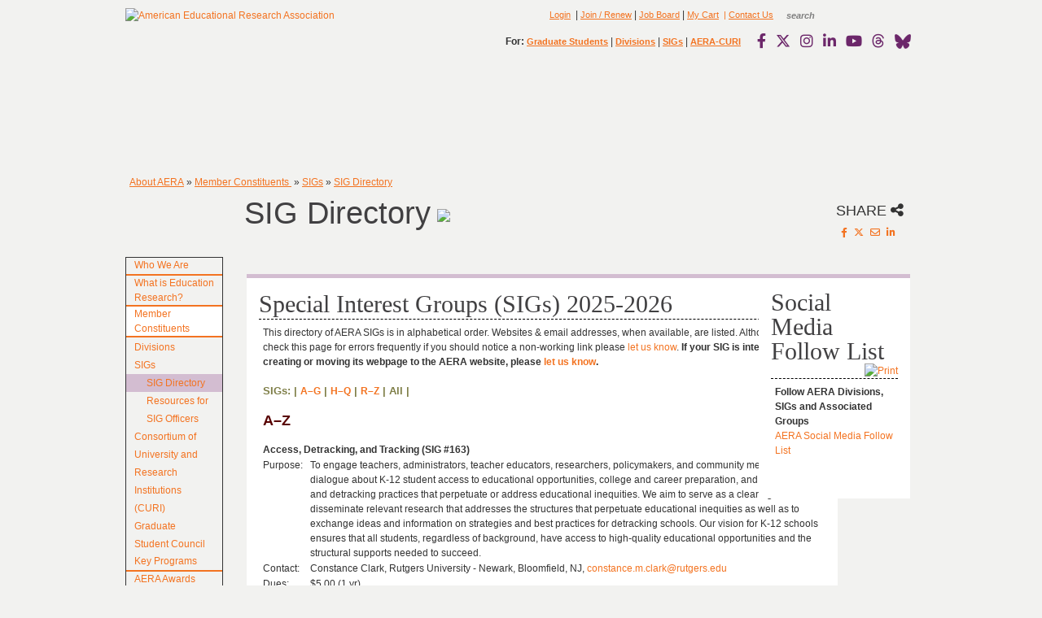

--- FILE ---
content_type: text/html; charset=utf-8
request_url: https://www.aera.net/About-AERA/Member-Constituents/SIGs/SIG-Directory/First/A/Last/Z
body_size: 361850
content:
<!DOCTYPE html PUBLIC "-//W3C//DTD XHTML 1.0 Transitional//EN"
"http://www.w3.org/TR/xhtml1/DTD/xhtml1-transitional.dtd">
<html  xml:lang="en-US" lang="en-US" xmlns="http://www.w3.org/1999/xhtml">
<head id="Head"><meta content="text/html; charset=UTF-8" http-equiv="Content-Type" />
<meta name="REVISIT-AFTER" content="1 DAYS" />
<meta name="RATING" content="GENERAL" />
<meta name="RESOURCE-TYPE" content="DOCUMENT" />
<meta content="text/javascript" http-equiv="Content-Script-Type" />
<meta content="text/css" http-equiv="Content-Style-Type" />

<!-- Facebook Pixel Code -->
<script>
!function(f,b,e,v,n,t,s)
{if(f.fbq)return;n=f.fbq=function(){n.callMethod?
n.callMethod.apply(n,arguments):n.queue.push(arguments)};
if(!f._fbq)f._fbq=n;n.push=n;n.loaded=!0;n.version='2.0';
n.queue=[];t=b.createElement(e);t.async=!0;
t.src=v;s=b.getElementsByTagName(e)[0];
s.parentNode.insertBefore(t,s)}(window,document,'script',
'https://connect.facebook.net/en_US/fbevents.js');
fbq('init', '1586357101547620'); 
fbq('track', 'PageView');
</script>
<noscript>
<img height="1" width="1" 
src="https://www.facebook.com/tr?id=1586357101547620&ev=PageView
&noscript=1"/>
</noscript>
<!-- End Facebook Pixel Code -->

<!-- Default Statcounter code for AERA Home Site
http://www.aera.net -->
<script type="text/javascript">
var sc_project=12796608; 
var sc_invisible=1; 
var sc_security="91e1715e"; 
</script>
<script type="text/javascript"
src=https://www.statcounter.com/counter/counter.js
async></script>
<noscript><div class="statcounter"><a title="Web Analytics"
href=https://statcounter.com/ target="_blank"><img
class="statcounter"
src=https://c.statcounter.com/12796608/0/91e1715e/1/
alt="Web Analytics"
referrerPolicy="no-referrer-when-downgrade"></a></div></noscript>
<!-- End of Statcounter Code -->

 

<script type="text/javascript">

  var _gaq = _gaq || [];
  _gaq.push(['_setAccount', 'UA-19647963-1']);
  _gaq.push(['_trackPageview']);

  (function() {
    var ga = document.createElement('script'); ga.type = 'text/javascript'; ga.async = true;
    ga.src = ('https:' == document.location.protocol ? 'https://ssl' : 'http://www') + '.google-analytics.com/ga.js';
    var s = document.getElementsByTagName('script')[0]; s.parentNode.insertBefore(ga, s);
  })();
 </script>
<title>
	SIG Directory
</title><meta id="MetaDescription" name="DESCRIPTION" content="Directory of AERA  Special Interest Groups (SIG)" /><meta id="MetaKeywords" name="KEYWORDS" content="educators; administrators; directors of research; testing or evaluation in federal; state and local agencies; counselors; evaluators; graduate students; behavioral scientists; education; psychology; statistics; sociology; history; economics; philosophy; anthropology; and political science; AERA; American Educational Research Association" /><meta id="MetaRobots" name="ROBOTS" content="INDEX, FOLLOW" /><link href="/DependencyHandler.axd/b0459cfb663d9a87a5fea9328b5d156b/157/css" type="text/css" rel="stylesheet"/><link href="https://cdnjs.cloudflare.com/ajax/libs/font-awesome/6.4.2/css/all.min.css" integrity="sha512-z3gLpd7yknf1YoNbCzqRKc4qyor8gaKU1qmn+CShxbuBusANI9QpRohGBreCFkKxLhei6S9CQXFEbbKuqLg0DA==" crossorigin="anonymous" referrerpolicy="no-referrer" defer="defer" type="text/css" rel="stylesheet"/><link href="https://cdnjs.cloudflare.com/ajax/libs/font-awesome/6.4.2/css/brands.min.css" integrity="sha512-W/zrbCncQnky/EzL+/AYwTtosvrM+YG/V6piQLSe2HuKS6cmbw89kjYkp3tWFn1dkWV7L1ruvJyKbLz73Vlgfg==" crossorigin="anonymous" referrerpolicy="no-referrer" defer="defer" type="text/css" rel="stylesheet"/><link href="https://cdnjs.cloudflare.com/ajax/libs/font-awesome/6.4.2/css/fontawesome.min.css" integrity="sha512-siarrzI1u3pCqFG2LEzi87McrBmq6Tp7juVsdmGY1Dr8Saw+ZBAzDzrGwX3vgxX1NkioYNCFOVC0GpDPss10zQ==" crossorigin="anonymous" referrerpolicy="no-referrer" defer="defer" type="text/css" rel="stylesheet"/><link href="https://cdnjs.cloudflare.com/ajax/libs/font-awesome/6.4.2/css/regular.min.css" integrity="sha512-rOTVxSYNb4+/vo9pLIcNAv9yQVpC8DNcFDWPoc+gTv9SLu5H8W0Dn7QA4ffLHKA0wysdo6C5iqc+2LEO1miAow==" crossorigin="anonymous" referrerpolicy="no-referrer" defer="defer" type="text/css" rel="stylesheet"/><link href="https://cdnjs.cloudflare.com/ajax/libs/font-awesome/6.4.2/css/solid.min.css" sha512-P9pgMgcSNlLb4Z2WAB2sH5KBKGnBfyJnq+bhcfLCFusrRc4XdXrhfDluBl/usq75NF5gTDIMcwI1GaG5gju+Mw==,crossorigin="anonymous" referrerpolicy="no-referrer" defer="defer" type="text/css" rel="stylesheet"/><link href="https://cdnjs.cloudflare.com/ajax/libs/font-awesome/6.4.2/css/v4-shims.min.css" integrity="sha512-fWfO/7eGDprvp7/UATnfhpPDgF33fetj94tDv9q0z/WN4PDYiTP97+QcV1QWgpbkb+rUp76g6glID5mdf/K+SQ==" crossorigin="anonymous" referrerpolicy="no-referrer" defer="defer" type="text/css" rel="stylesheet"/><link href="/DependencyHandler.axd/f5f6d94a8df287e58bf1bd8f167c45eb/157/css" type="text/css" rel="stylesheet"/><script src="/DependencyHandler.axd/f896743d3144e26039513942fa8de9c0/157/js" type="text/javascript"></script><script src="https://cdnjs.cloudflare.com/ajax/libs/font-awesome/6.4.2/js/v4-shims.min.js" integrity="sha512-6n3X18GAJomziz6HVPbmyBOEZeoB8+unwEBTRXFs3IZTRYYCkbXNAWNV68uHujamEvDBqaGe2FTW19o81h1/RA==" crossorigin="anonymous" async="async" defer="defer" type="text/javascript"></script>
    <!-- ADDED SCRIPTS REQUIRED FOR NOAH -->
    <script src="/DesktopModules/NOAH_Common/js/NOAH.js"></script>
<link href="/Portals/38/Skins/AERA/NOAH-ACCORDION/PanelBar.NOAH-ACCORDION.css" rel="stylesheet" type="text/css" /><link id="APortals_38_Skins_AERA_NOAH2_Menu" rel="stylesheet" type="text/css" href="/Portals/38/Skins/AERA/NOAH2/Menu.NOAH2.css" />

          <script type="text/javascript">
            (function(i,s,o,g,r,a,m){i['GoogleAnalyticsObject']=r;i[r]=i[r]||function(){
            (i[r].q=i[r].q||[]).push(arguments)},i[r].l=1*new Date();a=s.createElement(o),
            m=s.getElementsByTagName(o)[0];a.async=1;a.src=g;m.parentNode.insertBefore(a,m)
            })(window,document,'script','https://www.google-analytics.com/analytics.js','ga');

            ga('create', 'UA-19647963-1', 'auto', {'legacyCookieDomain': 'none'});
            
			var dimensionName = localStorage.getItem('Analytics.Page.PageVariantDimension');

			if (dimensionName != undefined && dimensionName != '') { ga('set', dimensionName, 'Default'); }

            ga('send', 'pageview');	
          </script>

        <meta name="viewport" content="width=device-width, initial-scale=1" /><meta name="viewportios" content="initial-scale=1, viewport-fit=cover" /><link href="/WebResource.axd?d=9FBPq6ZMdyZ_5Y2EXvR-8bGCToAPUiZtPTAtp0CsoTTZADUHfftGNNUJmpsVOM2PQZ7yP7thnA5Kh1QKgB354NolVpOCGm4wG3Rt902UlXADwzGq0&amp;t=636747950979779947" type="text/css" rel="stylesheet" class="Telerik_stylesheet" /><link href="/WebResource.axd?d=QKX1AO1vX8cfuC7Zck0j5AuaNQoeBO3Fnh3xtnhdSFKz46ImYSwXpS5M2c4VAA66Wrg2RsNCVmg1Bb5x742JK4PaAvpa8yrlfVoPVg2&amp;t=636747950979779947" type="text/css" rel="stylesheet" class="Telerik_stylesheet" /></head>

    
<body id="Body">
    
    <form name="Form" method="post" action="/About-AERA/Member-Constituents/SIGs/SIG-Directory/First/A/Last/Z" id="Form" enctype="multipart/form-data">
<div>
<input type="hidden" name="__EVENTTARGET" id="__EVENTTARGET" value="" />
<input type="hidden" name="__EVENTARGUMENT" id="__EVENTARGUMENT" value="" />
<input type="hidden" name="RadStyleSheetManager_TSSM" id="RadStyleSheetManager_TSSM" value="" />
<input type="hidden" name="__VIEWSTATE" id="__VIEWSTATE" value="7tKbKv6Uy7inRdCN21jYM3Q1o8H05neN2vCZ6QLwSTkyRHJ2kk27jqf3FRhGstpjWqCUQ36cDrsneuvP1X2tTyVS/tqBivHrXna4UwsYovBKYcqeBRGAAlzaHkPV85EnP804x4D/KR8kmDz4AdtVsQWMsMDkImpRNSvg2NNTr9Ntg1pPU5PEHn57ctEp1ypPUunKjcgESGA3IGDuJ6jKUUHcoRvf+n1id3/31Aao5np2C/20JpYgQuP7s6PYLx5KhMRHAwqJhnda19How0lra1XvFzClYd9QU4v8i1vpywjvPzpz/nGp/v43egWUzh7wS6nWG6GmNw3/1LSAWHllPEqKoghUqP3gB1Jly/tdaiFbtmcjDWZ7cNwMX/Rf1GY8CHg0ng6DHVpTQz4SiyIE6OFOYO9ZD9LQGxPDSXvN14tr/5wmvnpLTKiLhBUXjBl/3qMXFBia1zN0aAql8fRcQjEr4n6xvtwCMKoPTYCPssBzJPR/dFbAQN/7RnFVTp+PlH7JKTBUbvoOE9WuRINqghUPFPlbBArTcFSs3rVr6Qjp4aTzNBMToD77jCPQGBITtPqkmcAl4L0ZmkzE6yiebq29nBnv/[base64]/TakfJ+JrCIBiR6fxSbXhrsDul6ATT0oW/EoVI0RBA/G3CQelo188bVa8+Tpkxg8PQnn76zqNmOPFdH1BBNFiANI75JH5GH8jrXalaIo4hHpFaJtQzzQYQorsQm5lxOvKimByDIswkRBNApfCIr/[base64]/50/zLpfstNJ2d/rgML2su9okzNeYate6LjzXzTQnpOJ5sSpcrAHAqoM14RF0vAVCPEX1dxs7vnkNhH/h/PdQq0da4e0o3epSk1zUWEpy2Pe5CJuUJfoEY0n/oF7peHOI1K4X96y5KLsVq7gJnC05owZMtTi4yfwJHaMZRDbGWrfUfoqTeRro9rRCOHHT6LdvCPoWv1I7Erl0KA8ZQsZh8ygbW48ubPmy2feD9ZaclJMl8IY27yM402dlyTQS5v0u1eIIim/dOezp5qID91iixFmpKs4H8B5LeJZ9FMATc8oqhPYBiFOR+kZLLwsDaY4GolpXmyeQmAjoeNIidEd2QUp53NHrFMwxyiOfJMErB9ZH+sCw6XmWsl+Xq8KB6YOBNofygt8th+lmn0kY5+WxbGrsDGyciH8oAW5k6sfpLLju/CgE7WbKjPMivELf6aM9SKksH6dGQSU+mp2XkTX4r6XxNildtcoCRIkKiw4TAwGGBtEgDZAzWfFTboAwbZbJwUKkV0ELCE9SAywHE+7UO2U1HD+6m/8fHgz1gg60ustuE4GNjfJdT7vlaGVGFM8DX1BwyKZy/CNGz8UMiD1NLqkhqmK/3uleKw1ajKv9xSBSbRrkAN6hw4BrPnFuxlVCU+TjyHFX+SKLs8Zop1Ijy7t3rG0GgbHgDshKpYfXGGF/GrSarTwVm81Ft3fL7s0rb5nG2C6v+SeOvItYXH6Q2Kty16YOnJzWcD5j2pGL/i2cQlsfb15nzDGarhRbjJfRJkXYwlgCz48TkPY677K5xYhlqPOrn7xBcC8UXkB4Mg9oSDks+7DpU+sqRSOFI8Q+C67+U9ltN8QUgbe3a1ao/VfgFFjCqJx0+Yzr7lY5UOzNN4QzPH4yb5AyYp5Qd+z7ZYGk+tOlN2AtS20mKL9ThpMlc+AQPfIXyY/08gGwV+rqccdOMjbulzIPVZjH8Aj3MSZjpgM+O3FvYOLJDy+aZmomG3SVKdEEdoIxS+gqw4/pgQw78BUSzTWhIj1CWSdMZ0FYQ7SIgedYtMrem1ZAV3fVQmgP9jNoVx0wEqNIaYmE+knvfoIGjGstlvfBjQ1vTrOKCc9iUCCwZipc1IweeUODH4XqZ8WSzR0QXc/3vUCBZ41EPFWG3sIZr6BGlj3CB6g7kGVK+Ba4HokD0dHQhgFIHJkt/psIChmBC1yMJqE4PF2Y0+GA3XGVxLxID948RbZK9/NCInzBQyV41qa+JdnJem/xmSjEneiqM3mScMSelwRoXgrDDWGpJPKVhvmo5OKoA452gSKU3X6AXYLc5k3Vj1XXXOYAmnRF3QfrNeRzAA3rp0nbSIQixk7q2Y7s/PwQffjxUl7r/cdFIUlhp+SzywZuqiifkFy2+YJ4CUvs8f8lmtQNr2aeh50Y9oeUATF5h8NJJSpBUWuDBkS/Rqby5omjp1MFCfllwIwEupkg864JXZZwKnfbi4HCHWHNrkUCOBhDexARxN8rcXYTcdH+30VJ4JcKW2Lpfv919ZNan1G8M/unv7ThddY/5UcRsMDMnoyquAhwuetnR3BZmAkrQ5haKThBY8OEmJHcx0S2+YEwAPBwtwH/SYMhnW972TZLWrYIWYTyquO8Z7QQi2TUVhw4jI9VdOktVu1cQGCXgPIdN6TbJ3BBMH9cDxhZOzPYz6Po4MiZdz8Zgi1n86LH7ldy3Pe4xqBniqh8Vz4WGkxKd5OQ9RwSUHoB/dSQWdcgDfSjZROpH+EoPk/aI7H0/DceX1mwL1UrR2r0Gn9K6AhecLe6FGh8OuUimGH8RiWG6fToyyvUaaNalsAG0b+sz9PnhHThmUgo/5nljP6edo7TiD1qBs0hD+wN/cwSQ6s+YRz3kaC2Jboh7E+XDbrznDjEFdPoMUUzm5/wd5Q7L9nK1hdwUA0dYOBqCaSl01Vf9NEluU1NtZeEic63Qd3qt4dGovRwTsenZT4o9Vmeih7nSAzPtKdSBNbeVJ3F5Pjo34EuUCb3AlPSb91/GOu1FIJrAKaHIv3c/wEVxKUoiWzUij/kgf6eTwB3IH7Ez51gwfX9Yosk5xZ/7hycNj1NdVrfaYODgpKZ6K4HAC7Whe+VhlOGqy2Gw5VmsPKIyBpqmX1pIdJVLRSn6HxPmJGQydnbUSrrqc+B5NHUwQITLLq7Hpy4wUqBUz01Y72OGQ8H/B/tMybq8QcSV4tCwwCwBF10UgD9mrO5hpXZ/pFbXfqIFzgOEbcZvsaVgmQTbCSSF2fF9qIN/bFfXYXvvZwwZkIDtszyLjfyoVT6z1oC6vs+GQaAqN2g6gH4ci8e+UkIi+a5QhF54q2fqm2ImkXJFx+JnSmvL5XX4EhEddZl49lyCl/M26Qc8RNhPxwPBNy3duEkaFAmAt8Zg7FHpGpeB59lpXfov+m0lzFrWGGP6j+61Jc5aLFzcvzQdqZoxWRu0gnOVfM9dqVeGMrp4ntotJ1e5QyeyfPftrzYvDda4L+7NvBwuHqvW4GWFXb5djgjz/u5wfLkrjZ1MyPx2RVHbRIDo8dNp2VDCBpbOmyfi7SbGNEkMJJdhYflOOc9rvqJBGhILPk9o0fybp4I0FnawNRC5DyulYiUF7m07/C34eUZQHyKjq/MLj/5kqNsN9vH8vdmJitv0N1tzlLzC1eeqK0R26vElT+yg3urttoZVIWHXSdvRwuCPcaJowNK3484lqsV4WPcLu30edlVMLeodl88cWWoXUmEUGVry88GfCMX7gevPl9NCy+Wiy1u0loRgSN+zvbUTI4PbVhgGZPrrg77y/+J57ZPy8Hv9iE2dHaibj91/b8GyN0E7Cwd3Xh51q9pWKp7aRQTUu+SBadi9oh+OwQOvZjBG4Tub3+EB//MS+TA4xCLb19xXt97HfkumH0MfCGw9qqwYLhCsuoGfbl2Q5SOQIfxD4RwGSWIOesvWamvRtAxGK1SMqTjLLilkpojdLpy1ZgjYlpaNz3LNPz3j0Ib0iqFzIBwBlPc3x/20HQCd7DteLzpodIYJsO6pFnrDX8ot3ffnlFtNYorlIpbCtpl03i7pAEh+xtLOkpPxFfiAgOdr+Kx6mRZA/ZDQnJr314dk9jprvkxqxit0EnMvv9986tfhLOmLJK4eJJcAxhOiXofFjOcEZCFAl/RnBQDo0ryqMAQ8lMKD2/htpJN/yAvlfSTp9jPLdp36aDxEeenOzIxWoEnvAhyvvlxDsCADxyexPdwpJqJ5fAJxmvxJhZTDaImsoe/B8gqYzCXPykOut1hXrsEzBtpbdK1zcbnDUs74d/XSwAet0fDdvBi4zExhWqPFX/8aGjYa5im2QpKWcQMXFoovWXNYuOJSSp25JVu6CxNfhRlSYB0KVSLlzqh6er1JU33M64j1Y8tzRrt4edqbqdvnykjf0g59a1U1CNJn+cVEVO2PO/5Z8pAksr38QZ51ZvgTW6HURhPO/XfegMzPT0PTWLNMq9KRBhW7xlAeldMy32jC2Y2B7zHl/gjXVOeXpaDVx1nDi5PWvUqBXGEYL03LKxEfuK5/F0AKmbYD9i8/6MGEm4h8bAG8GmvqQ+rnEnrxNe4WMwUp6SEFAcQ0uoxFLZqM3s4RkQYbm2XcRPR1B771ZU2Z4Yw/CV41KpFoOfnre+3/u9x+Woh9qNXFCn8CT8qSL5UQ9TdWOrt6X7juYKX/NqBx0vuPWx5WS2+mvSXEzVAv8XPLDtc9XIrzdPD0HGKQRs3XeAlDLx4jzZ0jaIsF0CGaBtz4Or2uZlYACsZm6Ui0pdR7KLAoYIOE3ipXSumPg/wPS0yTZUBbRiJKhGvybTv6hUOy/DelEWTPkcPaBj2BXsEtX8IbgrMoUyWaidrf3sev31UR+Cz/DeOzh+4rhQZ5K/NK+RKDYlwt1cageURXlqs94BOU1Yk0VwhHwL2LTsUedan+5WxnoR2PnYvNlm+PBUWvBbO1Yi005r3eG/wedOqQCKjx7Fqm+2pZU1E/1LRejtqWNgT/r7TJjg1dug60PozKGCdSEMBBellZ70NSRwwmtyDHCnoQjxxgxcVyj8779jnEJ970pCNyiTlo8H2cAyZPsJb8ENh7Ic38Lf8O6fKgaAFzEiAzqaBSVYR5bmWfQObbZKyLmrRbZbt0s7bRShjELJnwdnTWG/w45RiJ9pFoAARmWv2T9FtPcs8ZvPv0jmWZ0vZuadPXyksBrQtrubY643g0f6ijN4+ZT0SL07QZKWW5MHlp4m+4kmUexGU/cFrBMppIJi1tyFwONq1fg9WPbts6QI2Nvkr+I6KV/ISEpYTjZtqo7IIr4jWW1l3x0kUe4wa6Ye42aDDpUDVARTBNskHCR+kBZZcS4Le7fbXg6nlKHVl0IaG02O5bUxzMJz8VROrhiYyVlOuItZKQFzAOpJlpX2GZYokAtWEqryE02mgidKW1VSPdFuYuiSx+PEDikxf+3J/7OzcYEqp6XSpRNnoOMrPCQ9+x8GZ3Z9+0KMA5aNtE5G8JPF5IOtRqNK+SKgIrLZTfr8JPS7n6SnThEHqUpl1db+zHu/[base64]/tV5u8c9xAX61kEHEE1OClKWaUWuu0icYtPOWKhA8sZnDh/u+CEvDtK9WBv8LmPtpakqXngvtcfOERnXe6HC0CTAryYJbQrn0oRMoPBrp9/4XcWjZGXmve0WvvyDJ/[base64]/wGLVOSnzWr9Wq8vh4UsHkv8WLHPMtDM+vBT5uboBAIJ53yuTlAll1WEudYlooEOPUeJUb9mgg9fx+sD7HYwqkdGDwC991hQVcrnXvY5VCibvqFNIgI2Lvsof1EiQy+D2u39q33DMu1VriXIbnOiRacTI80FoxDo/ipke6GALF8Qlsgg33/MGMuHQB1x3HgW9Jw/b0hKB4r6NUv359zLDIhqfDox8fTv+kO/w1Cm7xREf/G7GgSkXGZWg3cnjT+6f8HapxSP42tcdoiGst72lznSqOmiV3EbuvfB9ZxDFwGi4y/[base64]/r8IF03KfLafRVGCeX4MBhqUkt1tc45etRzN6s6/tTlVjvgFS08PdfrjXRnWfwtTVwJYBjDTzSHZJDvcnIi9Y13ceBvNoId2I3KSuOpJVjJvjJ6znpagznzQyWRP/LUQCJTSrat3X5eEtOy/31uuzvznEpbx8cEjwtKx0MDNGobU6N/0TPHU6kB48wB0CQ4Ec0DEnPlqVcfYz4cNFQOG3zyzhcs+5h9dHdzX1f7W86yP7qR3RQrMshoz7jDiYaIw+gtaIOLYow7RMzgK37Vmi/rjQklocAFTiOpcXmU7kt40mWQyOrfDt1akV6vECUk1BymW9ikQjnoR8Bql8jSttpLopiHBswrH8X0W59nnCBIqbUphs946hiEjsogg9+NvNqx8DSZpS8PkMsyWDaBubEta2egFd64+KboHRo7NJ9N8FuQtN98x5KP5qplpnsF3/vN8Q7A5rJqVJ9P4DIlvVG+qkodWwZVRBaVxXHWOZl4sX0QRcvDpgxxuL/52CsMVlNFDiCmDOA7dfRbxLy2oeJkvOAcoA3Ad7tdpcSUOJkcF5Mn8zVLYnedl8njlZ+wIvgjHldBBu2mNv9uEOVf9YMYfQB7Pfx15HTV/gNQ+EJSC2m8E8KE+FaA7+qbsGl28mbr9PiHe5cgdoEGCkA6XeHKPbtx+oq3vpnxx9b/OL5NpRLKdPjExLZL690EcJ5y1QGmwVC/4ip2/qKS80cQpFH3jW4L9ZVx4YLBlT+I2zSJjMcdVasqcTJlRlBvNWI3iqGe40ikZZ6RQ5IV23u4Fse0GOLGmawHIO6ovfqk0grnwgLzW+064/c4UYfFFy6ydHgOk4QrXO+1+uBe0yWWKOAyDRdYw1cNi0pa2gIBV7lH2QiQN8rlrBIeESsRynx57JQt1saFwXn0EY2B01SJSikXoKQYGmGCBFXUvuPBE52//Aoh6Lk7eKKbGHKhBp708gBqHW2WkxtkLya/byXFKPVu2VcXvsUo963KztWJNwhC2WXDis/oeOqzVuikihJ0IGoeyVKmYYcv7oPjBu2L/rRkFu3eXY2njTuEOrPIEO0mcZ7/NQ8cpcQJpWsDPketH8XDmdLvkn/0XKgIbXBwrmbzKInVnLKAqRfYiIKogww6BO9T3LpoKoUYhN2QZE9wNfmczf4WiyZkcQFkgEOfIPHukMGPfDUJlIMeYn2FiV+louBBDGMMhGgrvaFQDKDckpkb+neHcxxoaXxDkQK85A/pN2UMKkwlpKXQei4i/GJM/bdSkgPsiE4tFmI2qn3GqSSd2dP/9oQwldVtj6/[base64]/yuxGy0lrIVwLkxjDE0u7Gb6q813BnicGdsiYYdihhIALSO19/rch/lXU7Ljy2XAWCRyLLp7uYAFPGKAQjIshO4VJakS1V1Vz/hJpvk3Nk2VZT45fnCbpbqCAVAYTwUiNZ4f4YG4JYeMJEgurCre+B63UkGVkU6TNDiExQQI+37rwNWI6UqgZcQB/2yGBtlagzlFEJL6pyCbcL8BBe2jtrPFTz2QFYAbYguRCrNBLiBO+SvF+DHFv6Na2w0vxpk2Vn3aYd+LeQdmu2w+45g1pJHf+vptb4y859ZnrWMk3E6T2cjVFhxenEb/jExSGySBkpUatFja8kntsztWp5RoyogUWPJDhTfoJqY4Cs+cDla9nHgOAOULm1N451GGuLVbqtrbQEhSshd/nZa0enVRWyoT3KXKIDgE1HJ6+COGBHIO6sb2Q1KVDT+dwwtZYZ+iEC4tkl7dYkpTloV5hWNINFaBnlxMVOTVK2DT3CRyZABzHoF1oFdzocNqU6+pozamQi7Le1BBX3KftPfM6t0c1BXRD2SY76s9qiv0XJ91TpM2HErVNfDTFzkD5Zlg/Hw3VS313H7l4UUnshCi2BPpWGIkf4pAay14qye4WygBOpdPgmv3PYMMDPttwubSPDdiV5wCJX+xKJYf+CXKTdtq8yD8z5wPJRIKYrj4XuK9O/UM2prB7ZiRJw4W0e6K8Gudwiu89V/QNmWOHGoJxosLLZM97aXdJ1qh6sm4jvBODT1ou/aQjHRKjJqGYswvAK2M7dIZHkF4mT9kCqFL7QZRHrjlLtewELaoKjW5z5XppzHNVtPspro5zGvlSsDVqry3T8gQ0N6QAz8pQEq8ZLbeD7ASW43RT2sADkHJf0WKda6vbwRNeQxr1UYUEiDvqh6wvJOQYB6kaci3/J0GfRXjKaQtLoz8jsOBqD/qqC1U3+s/gvG2QHIln2cktLRqHn9I8wJrvW/1Qeisg1sihseGZHs4EQ6l5ebCbJoXhKW3yxvkfGdqUuyCWpZYNDsRDkoCZehsLduBaneSqtUDNRVByIyswJaTdAjIYQBgj0L6NjvdlTQlWX3+sN8oe+GJzYAsAqCnclMRluucaR9WOTN2m64hNQ+Uz0LNZNE6174MueVyWMQe5FDiUKW5QrWKZfkC922x/xKWVnmmtFRdBOuIYMl8rf4LGL40hhZ2l/6ozHLgVx5N7P06mNhLWJu+ql7lljiNL3khpq4BgkdPVmhpdcrqSrbaeHPP7JAYASYmZO87YOiUmFzWO34w6lFEVSGEkrb5brv+5LLdzj15tGBE9JD9mV9lST/jbeGHEGIM+1URcrvcT2KBtGQ4bIUkZ6bXfTfFhjPW71ab9uvHKygWniOJeBPe4ZZbLDXrJSblCN5B419gtI5mTynErdTW84BMrXuF0tfFqX+ecKu9J1876G+xP2HHGqv4LSfMdrHXg6AGjpUgdLshgg7INlyPD7GMJndVBFVpFobAgw7wEAuMagOy10/JGrIL1igsal2cWjX4B6wF4Z3sanl2s1vgS7XfTFjNUFLN7WULjvMeGNzDRug3NwTVUPqMWqe1Xbg/Zye7xiNm9LA3Awt1ym9ohNie7Bapjyk8wSVoXTIMwLEmZj95s8PVo7W2hlj95mIVrXhIkGVDqVed/ni5+z18mZM7M3/a57EnTVvQo5c7aei09hF4QmXbGFBBm5gl8wZEhLd8xH6bLmcZx+6F/Bsocn4cWqBv3EVAdLQHsVfVx1xqy1w+UoXhv4GJ1ytOr8U9VEfxzlelacQoU1gbIbOfcR3SCyfSo1eWQzPI+SWQ8VgJETgheVkB6plhODQfwcUYYFW1IiPUubeek13Zk2n7GFX8/fNDIj4P+/v28WZ5M4gFBSHjrmhuJYjmEd9bk3D+paMH73hmnf+DllA++ugYGarl+7Q6vaXZJR7KrILyv9GgKHUcf6iknOQPJFnFF3GtuwVV+HH5IB0m7+kIOXjbSnUeMd6D+d7glQQLM6fzXMVE7H8upOvHP2G3GLhkHYKB267uAnGHr3nhSghFJx4z7i5SvuLvZH9H/e8db0UaW7/yxX5RmPbRcOMUCMNkTcyVtth+uupQZr/TP1O6CxQFAkouD4kNM5vr9vox2U4DcoObDzV9OYsWg7EeikRqYA0CEUQCTCzwpm57tOePxt89TMG3nLKom9TVrbBSW3OWMAtBTmvLsHhb34rOYVNcg+vZ7sQatTiR91V6RVD1MINiu2VdAupcmKmyauq/2jBty/3/XPGEXBVqmSKWUwWMNOrZ/TYvlasV50v3uzGiFp8SarDMHp+cRC+dGu8lq+6yAPsz2IUfhnaYAaGM3cn6SGSGWkUaeebECmURE7z+T6di655LqMp5zp+I1c+Tsp6tTrjBMbH3OR9vYA3EH3Oe/oVw8GkI+/wtzq9Tpesti0JnrZL9Y80+vWvhsZVNzqmKxl7k9ywZvA92V64MAfc8RigQ5TmmD70zy5cfyczDHc2BD7jEwvPlfBXrK8KiPR30ipysjhp8iBif8R5UizSD3OTFaMLHEGKRdHqWOaj/m/Mq4eKeiV6ZSZoUwjITEJhsis09pd84/5r+fdeVufn6xKhESwKj0adxRN3qlaC+FL8nxTR+D1ZinjUtaVRxtJeaNcaq+zZE/BJ9pMCJG5tv5DQawy+DCXWTE5NGXq6CO3UYZQgMuKO15ig59n6xJVE8wOssPmo6vGkvV3vVKLqGm0gwYNB/jvWlmiOiZjS8hDK0NuPnat6h+NXtHpuy6dI3t/w/Cv3OtX8N/hv85HOy3l1q2/2N80TUsv+pQ3T8kAIBLWenGf2MdvJmYCcNnhcosHybwTOzR8yPxVCFBfY/h4OdxTCxgMnyOGeLoEZp0z9bt6xz7kXqjseXnwQioOXWwSpwFaoe2AOV0T3Up46hyJZSYC2U8zRDx+nBxL1reOPMxu92GFLR3TJMyFh09rFAfax+eLwLMYjwzyvr/Eh7Ch0KBlF2L/srGWrRLRHXEkxVd1vU7BiOc2xQ5DmPIY8AQMeKOqwO/j6Ci7KE22AdMmXmcxsk+u0OUOwtdTg6zKjQA/S7cucbuK/yLO9FSyKPrctQ1KJOmVxeBX+vL0RrTutRw5j/EG40NSy1g5P1fWXNlfberGWbC2F4aGzXKgv83925MZtBfMQQU7FGy4dy00x6oGEKr2a0hAo3Ni5F7T2JwoPlU5vt2cAt5f4dwWxCSjpNPRDCfz9Bxk1xgyFsX9iwDBCZEzhZ6XIoirHsCvZR6OHqBuZzXWsoy1Rw/rRY1RtU6j1IehuzL1Nm3yyJNLUGClfcbzvqtRXyqKSoGRBlnbCEz4Z03Ym1eg3bAlTQniWKpdzofbn9YIeQji1f5b3O9G5Jx6bfAv2IwHA5nIS8IKzkA4c/ff94Y3eZ91Tl/pADadXpTICaSgNkmP88NCTUJvgMLPDTbTCFbmwqTlfce8mmp+Wr6mGzSCfdpMeWzKzxNNkQFtF7sIrbVJh8NcmgUhDocg4fafmHUoC4pWjDBhN+moJklq1YVJoF99IMw7KndCtc8Fsd430t7PIC1T4airgp4kYOfm/avQUGh8RXdpVmnRv2UKBY8qgNov1rM+0jN2VmPRQ8HZHraxujLl9GsTJt+u7wWuVUHYyq6dRP+ze0hBmNzB39P51liicaazdDLq4zwgzjW/58oerHV00b4CkWDCiKTPIb1/4LUgfzXsv+dknxGj1GGZeKzTkxKy9QEUbc/vNPn6vrHVhqaHwN9GEmaGyVy1JuRR5Zq24muICSYOLoAj2R68E/Iqe6hcsSJxXuNTKTiq+yMbLxi2uIBaWHYFNUKtAGJB4Q5G93ywWUG4vQBPL9GqJEQkmqrAn68zoulW6/ZHATH4ObdYTOeJ5Mzd2B+yz8P7dGFS6h44Wjy5+5n8I6GcMGYBLi+tVHDIavnGg0J7NYKFcQy3sl9OLKqSwehZFFr8A0alOqjHJQMNRolbfQbc36fhGtzw6tkiEUOjVOBNP15c5YdQB3vVCwwZiXFRokNsmCEiMNGs3+umVrKYfyu4Iz/PXoHR5PH4ZAAqZQsLzdVME7MysV8t6f+WYpeA2CSXiE/ICs1LtTKNjlyDo0sLAtL2Iawf6JnOqbEU/RegmWY8kmlF7u2w2smiDAHtzdUxFh+CWYB1aIRPPmed+CySltfgzTBqFNlbdPN7dBN5/6Ke9df5zG/[base64]/FD9XOfrf0eYDIGGqFpT5PU+72XTRVoNyifjWeEGN+kdY3NAVNAc2XZJpE33gYwM8y+4nCTv/oWVFTQndkCfi6CMl9bVGlcyLXuOEC4zG0H9JGRq4eXhtmW7WNyxp0Ne7KBeevcTJQpaYBX62wqlI1YyDTksXLLQQIlIpKMsiOkfn8zC9/6QfpJtY8kF6Pc7YhXygnGY6hfHpOWFsjSBrZU42rHvu56ZjIM4FlhJbfwg4VMHF6EK473nmaM9Q3SxWBoa3KB0Ho+fZMKfg5TB1wLohZS0oeLKD3QJZ3hXIP7FkdQPW/eDHfQYhnJ2REU7nm5qLPekoMaZdyBsz8f0RV2pNxvzWKXnuUulSoIP0cntPNVnwaDrn8twOfoaWVF8fdaHhoNXoM6nmYiQaW7JJrcTAwXspj3DFdjrbZw1HbKqehqpeEV/[base64]/6YUEQq6vimyb1NUJsmtNFfFacBL6SYBrU7YpQJMpIi0WYBNkTE83tBqx6GgXtWFnOhMATO/fUSzDphPZYRiiJXZTP6UDnxD/oUYEHGCiYZ7ciD2Y3seEpOepSFysvL1DngHnchJ+spEQ9S8lVXkbDZppuIHQKCmLFn2Grxfbtb7IpuE9zKWTiMuqpu2kywtXzyopspKbB/Ix0jDd/zvwNvk+riIQ1j3UdHgPs7bbaAwpO3ja4+jK90hx442V9FiFKRAc5xp+s68++cMWReKOF3D0HJJYqIrHmBynMSOSRAHsiDoQzSSKiQ72O7qPZANx9YMTQCqalGi4HfSGcjjKLGZVBejJySxWKmwGNmHGLacsjWFyxFoCi8G8/o/03vG3u4T7DSwbC4es8Jljb4dePESsWTvYYASry00xSnoWDWMAac3pPGyF5ZHVyTOpfQZXgKXXc/PQeVWNFntFJ5f2pMqio4M5Bn86vY/OFikhBGUwOceAclqO/bnUz/3U/[base64]/0CIYA9Jpzr4czUmBGMSmPH6tBVsTlPEHgGVXnh7U8n9X7RM72H/eF2CG1Y50UqF13RyYASNJbxtS7+U7Agg61j7zWc9tAz53Pdc10h1BlECHOojfbIfrcZvcWAzZkO2466DtUkuDUB/N+DOWep83Wz1U8pYXUdJAb06KtwrujaDKn5c2ifYoPzO5mcJAB0Fm39XOPR8Nv9WKApeKFbCe7KQAQiImxlswMtkcN4JMgNaIulyHo5ya3LeBx8SLFtqW6dYd+BE1t/+9sWbK/yXBSMBSn6yD13WEhFSb1EdaCRLiLOwtJ0xcMErIixYWrTrljgtBUbiypD/RFdoCYRYPRFggtAixc2xSwBx8v0CT8KD7xiwlYe9lA7i8tA2lC8WbtTGD8Sy40xLOPUeIrmZtoTyupRmuiyGetR7t0tmut9HlD6t85XkGLcf0KS7wsrbr+oAYQ6bv0mfeTrazuGqrgMoZb6/[base64]/bMEtSo8/rAlFQ+Xa6LC+OKkMB2o8D+pcuta/Xk1D3LEwPlYc1ypat878rIPkAYUvB8fDJgjkYxEgU47GkYxfaw343NyV4L0NGUmQtB9tEx5sPXaefFt91crBPGdnoPkxFPhnpsQM6k2hfW1Be2FJWhj/jpi2M4+KWicPQirEuqGgr/UH2r+OO9SNigyOFSaYxx4Sfo9fNUQnI/4uDYpm8nqkaVjcvC2su+qWB7NE6RQeWGa4qMkbT/T9tqtG57WybliihpHfUigVavzxAjzo7Godswm6kTg3sw0Bre53DR+cQYXqfp69QVIys8i5MD/YZe63hldVuwA0JOdej+IzUx2d/aV16b91D723eS2MJvsG4qdI9TwG0zEpbY4/KQNUs9LInTKVjhrO7Uo3bD8TdzFsdNJQviwAV8Q63D7njtiUoEuk2E9rjAqcN1xBNPcaM3+TzxB5eOmzdgsfyljr0f1yQw0BiKc33Fj69zY4aNGHIDPeNyFztowXJ9qdb2UYwc4pQN0u4cUkH7IkwBTa5IShyWKDwTT9IE7SiZkkng09LTIK9C37bMfe/YrSMmNBAdX5CejbF4Pp+TeUdaf9QP0CVAfOjcnhH1vaXy1DLp8Amu9GJVcSdiRnTVef0BttK8kbcqkk5yK047rH73XlejAi11Rl2JZ5ilhCe4/l1X1q16xSoOkIAYzWNokN1MrsvvGVCv8gGz4Jrakseeu1BCpDbDyTlRrvjzqxDCncJxjiSGY5DsmX9MAbODQTT56cgnxy5Za1DRiaay65HMnrK5S/xhlLSK0V140wKLcxQ/RUUF8yx9HOZIWF3HWH7TqmT/9PAvGqWCunV+ot2Q7cLTYpT3Q/sw7hXwx8AXYx2lvNuA3usC+0DUTbkFX2JMehBqJ/WmYE0EBuFMYyYZWuvGzFAv2EJAsqKpw5RsQcXWG58B5feizCk3E4QvYuYn18q17ujtrevyfaPxMCN4zwbHBYUZxbG877kNTHN7sNn70ZmVyjsf+27IUeDxQn4Vn/YoOQ7NPDTS72tmOIbIJR5CCGjBufFZEru+rFEwXhRRsft53TpbGovyQoaT8EbnH9YW9G9rU9NvrjucOJWlwlNX5JB7/O53ukTRu4bZYsJ0yNQdOt5Uv7NBkWrmGMFWBOJ+jS6eKvbcwrReKGrYskd0Ck4wwkvHWf5QNMllOImBOUeMyQI9X92orUmUHknZH5Mfu+9Kzr0j8OIE+Z+2okaKTMS/QNvajHNZT/SbIRT/vzKBAfyTUw4rT6AYfuNOL5IcJ7YEIRRufzuakis2F6+7Qcb6BCiLMsdkzKqiJygcvbVe0k+D+DDCznEfTjp841XcYozhBMzGZhuI6JZKe4fGAUeJ5OZina9irD7MNbukFmeMtnUyOIhKMi3FNxPPUwReW+xOcjJ0dCcnLXjK/VWV8xxh7YgC0qRn7GY9uzgQgaHvNW+Z6FfLjKN6kq5ndLSDThwbRSo3VLWHCprn2IqFjLtLcdgusqWbK6iJE701xi1JklSY1sQ4RgyyVdxM+cMW6D1c6CK9deQUkNh8QSKVPEEhFacsMCMuPcUN44CxIx7saU2pOrOCaDRPdgtV3JyoCuqN8tccwsWPJiFAh1d/OwZoqziuX5SqW0d5I4c2boNOmh9jTDoVLceiHhYcc5X4cTEk4pAwEZzIGEaJolglq9cDzKwjVTmAzXuzwtJwM602gmY7nPk+EmPbOTDMecerUCsNWHBCAAAtpdIiUld5R5h3NuCYVFg9OAi7v/basnPF1mEXaRDMgmCLxrXx3+ADKxLrW/zAfR6YPnnHT7TqL7sNHC+1NH4m26Is18icNr3eX2FvHfGP6sYjhuRKIhu0OiZ02TIB61aX1Ee5iwF84udnLd58LOLF0cPiuEgPgfyb3DhkAF4CxCXb7aV/wnx5vgUpyxHgNUrHSH1o93D6zrg/qFRrEScaic60GVC6b79JSA3w7FLVhfARhbXnn8ySalp6Jaf8pAgQ4I6f+ukXT2fE6bZ7bXXZjy36isgV4626ynOroIQNTYXD6ruuvBqaIuR1Vxd6Ah6otuaKDmrctst/TwJ6bp0bHWGIFZMJzJe5jq4swmjg/apbZfNE6zXiQF33hQ/O/PlyW3ZGRCkSTO3ihKMsK/jxsO3PW79LOIkOuGvZIruC+4b20+DRRWB5JQPuB8ctmTeTHqQ42aE/ldi5z4HlqiGh/N8ugpzhyq/p5HUEcY7XOAo4X0Gn/cgCudspdS7Iw9m4FxT1piZs9/HtsebUpwVGaBR0YRUO/f8C5/Zycbm7HI8HVDESriJJ3IgLcD8lggufvcfhG/Z0Yij0wFIuBKC7IfiVr9nV0dwi/DdGD4eWd1LHnvPVKFT16YdeuGfAjIZGmmXft+CwTm+PF3x/[base64]/VCOl7tmnC2z95Z2L3z+TFAy4RgZvY6a3UeuncLS/I4l6C+u8AvtMheS2DhFphkAbASa8eM/V3374C+DDSpUXsqL2cFX5OwjDrpRPH3m3XtCrbNpRvmSRYSU5NFXk1Qm9zUo/Wk7ckfRgKDGDzpvxTIC+HpP+dzz7QEfbW0L0jorD3ZEz0kLHL4ZKjm4stfQ+Q+MfYnunf7a5nrmLpEniOZpi9A+IaEuepFQarajYXBN6CxFjqcVBGTH7/+38ilhW8Og2enuY66ts2jFVEw/QU02IE0dWnjrqLJ7o/16a5dTftE5dLAykOPNS641JMAuvEhvDCHtjWRcEvQKTU50MvgOHAy55RdDhdbI+tINHuJ28IKbBp//ui06TajD8wAetZGQZ/D221Hj+e1/tu2MWr/Dw4TH5aTwF1BzePwTyJaxnw8J3ZS82uD5yTHHeUkYfU0PdzRK1dSB9G134F5R1CXmkMpA4Hau5FGmV//41uH9LgmIOANZyKMB+Yk6bFbP50G/QKciqLjuw3EiYMGyE+Hcj4ooRO98VuF3Cn7Jg610PFn1RRSFQFWCNuLp6HHgkUPj8OnXwONOGe3W7O0aP22WccqXtDB3gaKn/duPGU498vyjMobb+iYy4x4+oCZuFqEUYux39AJY9OVeVsvGYVmftmUtcfR/h9+CqgIOZKMUNx3QHbnb4xtj1Tc9r/[base64]//mTBmC0u9ekygMLZjLOWZU9Uoxk8rbF+FbFKR3RzcIQ9drg9O2N5BP6mviPKIkYd8trp24qK7i8wvk8D6SCvcAeOppnLHZfmt0k0Pq2+wqI7rkQmd83F/zf/tMh19tV3oym7En8IZmHjeuQ75cDksY+7u/zkgwZRSmheoQo87yrHv5uMgGZqcHX+GV4zAeLdSBEEgUf0DSVuCIBJ5le2HDbmWyd8Tj+thRPQt9NCc/fZtxhSoqqxRHHnlIalPlDVFP2X1DTw+70dDnk97bRGUrs1087xZXnS7o8AQXASQFk9es6hH3IwW5yVrDxBr9W8tbQJ7cvsJoHkMMpNfr5N3FUmVSua+viK7CzTnsthlbW5trIhd/ZHTtCAM5YYqMxDNBgr71Pn+hnxCqEo70GBW4bNN50G9rHaf7eSVI3Y/mCs6J3OrGrTXxtwvBE/SHzDiiKaj56AfrZOs3/aYIweJU/as8eKSF5qzStfVdc1LH7GI6Q62Kh6kH9SbBZf0MVZGZoMa3wvNW+Et9ajoYgNLTbJ3Juck0DRvubtxS5YUoF0Q23V3mv6KYzu5YUSsXQgxSKTkyZFPH0RxRPwPs0DCFp7+HRr/Ov71pu1ja2kUY2u6sxuGjfZbblHDwaQCNHCdhFbpawsfFBO+ZrF53JmHmOozu00musRa2TD8wKf9QhqThtsg7RD2Qb5zjhIt/PTgdd8yx59KpzDsIpWXjgbvaGWseM18w2F8xiK4WcV1yPGV8Ke20oBAQINfcAFncNcNalBqbtTNyTSQ6Okt1Ch0Jr/UalRBN9MZoHi6r6JZCvi4HGtqLuua0fNyqLIoDEjXaQxA8THH4SmC+ytgAl/jBaOvLYxjumPtnziDw460sv5SDzPwgcsb3wsfME74GVwEzrwujBupN38lKAe8YnfBoJQKXiu8a/c4ZEcVoGimu/yt6/AQzgyJyxILu/ecwA/yenNWFpTKVrJEe5bcM/vC4XhORsrXd8NDudaHCkRnC9vtPo6qPV11q1RBRZXGN7SSWG2WcxliHvLlUUMaDgZ5oytxVIQ2CkVbf8+bPcXeJ/GXMLYfzqferF8WsSkrM9kikl7e4Ahtv2n4OnB3dhUliQ4hGYAeeU8NtxeUO2V/TQw/a8og1OGvqTEn3EB8SlvitSeQiXq5h8W7V+DsjIoKMDRwmbPBBzxwwp5CajDUGGQGNwg3tzyB7wkGyfvFErI0U13b9gniI/STxJFPpAbhL2PZBikiH10qlvwkfod8zwoFyX4u+k2qLmUzJmqfI9razUTdBV2NJbaI6snED9yXTfnegxA7OL5aFuf7flkBqH1i+rOVZPbjIz6oqWjvpULynTEvz1lhiozyRWcIpbiF0b0S1lvBWlcEhPxHDvQCdKphinak018ZZG5SgRL/W0ub7OfV6FpPkQNpl5ceNdQO6kehwNZLM2zM0GwpGg6olQLuPgz6tb5pTwCvEebvv/qcriWCrCVYBoTREdLYYwNqKD+LbfHw0NQG1GhqAOjD/J/JwAEPRG5GHwtrl+WRz1ad+LoOT56SDU3glYX4pOKHtv/[base64]/DnHKVakNPlmzVvnIc5vX0bFIwpjDMHm7ZgFu2LpuBhu6DIoEg9/PJBvK6bjaOuRwu/mLrTcZsaqPci1xjEaLMBiqHdP1BPm1g/ARa/ICugC8kABM/pujbBYY7we7nBjtHoP4CrcXi0TkovvgiL3YwGQnzmHJYLQ0GbxwyYZITN/ZN0EjRbf7Atb47Bk1uTStxQHzjZgN4WU6efe5qeyB6tGFaH+1/so2elzfzY151YmxMPZUMjckXMVp7RwR0xDGrCgY7RLfYnlOkCJGBE59BqclEqmnSQQoztj5tyc0Ma77Xr8JuJdl0RyZtvIId5w9MHmPGy63wdlyLYQizNyFLmV/IY2YbfdJc4g/WR+mtPOECBF+kdSBPF1KOlhlGKcCv1a+66gBgzalqGxEXkjGi7AKfeIM5XCUyU0i917llEvuepISWmNLryz8EiiKzmCCe0D/En9UvCbC/XSwBQPiBhiL1tu4DBmeXi6pOJWKd6qZY1Gu21GXly8MScIto/ew9nmA2G+0hI3cT95fHSTgSWd4PUNNYxskgsdLvO0b4+VNYaliCAf6j4BS2BrdXzBUfzuAvch+YZVfspvjtfQ2Dzb9YrIToy4cQvOXeZJG0XNj/xqyGoAXVJUqNOz09I24jcB0kqlogSWiNz1AL8a9s43B/0GAs6e4oN6c2mXmuDpSPfkkPhHPq9lQe1JzkEhalvdEn3HbAVV/uRAeJxqXJdcpxpudRrLJi9Ivpy6KAWzF3Z4kDMyEYQ30S7Cz1oFO3/xC7QBqoN148BUfjdKvMBhqqojMg9Y8QDXccOWnBAG5474xb9jp61v2jlrKvUR3sIZua1EQLYXHR0Z3dMcKuhDWtWKIPFPKF0WaRsx4JzFJ8lX6tIBpLy11Xs4sBkeQHUvxWof6RcrjBelRd1Zq/epza/rKOC2y8EvXUyvUo/MIQsA1+xFfZnK49vgMSaEbEm+ApRNT1wyD4NMorp2fn/6SMOgNen5/epJHAq5wuLyBT4sM6Zl8mTYpif8ZiGjChVBphojOkJ1G9XQd+PpLuAVebvtE1O/MaFH//80Mlrz/ieWLUev+Vm+qsF/L73a5RqTTLwiLCy+Fc6l+zRLpBLVu0jAhmu+ICJ7No9FU817OMQgnOAILh3bdF8gVs0MlE859nznmz6aqsQQCkfx1HpZ5Gd7U9BSFNFfpJMseE70Vf2UY0tE/RJvtkeU3ua6LJRf3rs+JI2d9DdtMvJw+f6HluAJTb8zQNfemAktWzlvgM08nK/aOjJbRruRd7kSxVqzOeB1DjKFJ/[base64]/+4Hlw4c+x+KfY1EPVd8REd+0Ms+7CILaRVFj23n5uTWGXRR8Um/QvPXMS23i7aTncEVYooE/1GaQrprnPBQr/aXVktO6Al/cCEeFpFGcryyKVxv8VsnbtkwgOlJ7o/oyHt1A1DFirnIthry1cDatN8DJjK8iL8Pm5DQFhQJH+T6+NJb9koBmUBciSBrs/[base64]/[base64]/o845gXMDmagZM4VxMDcIsP4Iz5eScUTLSMUW4p2sQhEdy/rWDyGaPE8Wy5FmprVLY+2S8TILAiGXx8ENwvVnSmIrM/[base64]/MUCGTJF9vj7WJjj+xYDOnQTaNbnbSiYeKzcfZPrZiVDMoOhVcOV5nJ0Y+UxfdmUHAlH7BLtBO9bz9vEFMZvo0+ipidpaGFpNWZj/Rt/nfkx9gIWEqX6wtt8zFU2Zf+jmClazYFE7TzDh2uVeTKzMDuzpxgJeLusJ0LeglMrOn6jp6esN9QgJQ/k5v2KzRy2+jI/We1qTha+WPwmXES9lkRVsimcxuFFODcyu34x9j83EKzh8L1kBWlRgehKcsWfPdpl4pXaPCof/[base64]/q8merkPnYClQnANiLSy3qU2pIL4FRadRxkVKFYrsovkIPJTSFTgBsAyQhFmfeJqKZ36YOCfYLXsq/MbOx/vUEPfvIpqKAbGcgMP2IAuKyQwJ/dxv5jmTYfMW0J7gaB7Ha3hSrpCROAnv1HTom0qTkhEX/LjYKpr5zmcTXhY08EJn4kJXXxr6hr70MuJ2VO+KReD1kspgrFxzgvakaN95z5NfbSQfpJt+boufKVwoWFo3wZHJg+M9GDwDzNaHKniPLSx5+r2LTQDMtHiDF/to6s/uIESkkHP/[base64]/5n99Xpkf38KWB3J0g/gCeGolvvqEGnon/uIzvbFCMw0IvGT3EMo1uZHeBjsOH1ZBkmPQ04ZLm6K562WJvvUclxYZMWcAulKU7Vo+c7XmHA1Cd1sZWcsQbz9Cc/AMvRYHa+XOPL/X/1VoUMWT7N4sKLfkUeGMbYzFpd9NKT6CzZggfrHOtPxVpwjFbrZNhjRuB5c9fI7RREpLJZ+tiKrk2Ls4JFge6zkLaMmszWLUR9MLiwQoWahURAykDee5BdmP6CMFbj+abZ5xDsQHLWJaHnPRdhl5WfiVE+tyiM6o1qqvmuKv7wur7K/cbV3zcC6SXgQRIdBMeoJu85uk35gsMROZ9Et7ONTleK64r0j3rUnFrFPue1kll6hDIH53j7hQe4r8eMbY2aWylfnZowCUjwuW+/zU4CubEkfkfYi3ArUIK6yNE4i25qDETTVup06We2LnD3RChl/WA6J8AZolIG5fbYNQ6TL+r9hecEfFCGSXgHAj+X2Axz5qo1yoOgjMfkq/6+ga2qQVHcyqZC3t9H1hGVXOCgEfYnlvLJt9FjrnA00hO/hCL1J8S6ncyODWjW3GjQlLXB+oXkk3a2bZXh3XyWoQj6YzDfJoXERFMhXbioEDHBO8+J22vx2SpGQwBuHkd63EK9EikDc3S/E8gQzAOvIlhchNeR68Mh/[base64]/vDlYaPWror4LyBsBePDgVuOq2gxTPjZ7M/OEyCzVfI43OBkszW3Lw6p5v6YIYhf22IWBEkYLNFaLSDAhJ8IMC+Xa2jAwqxvNWD6uMmDNohTwynnjoYafXISt5qXBTEwDGrwuJOId4jIaSQNRM8IS42MMQ3ZJY31e+hrzIuD4epl00/jwmJ+93D6NEAV2eVcZxeEBgWQ5jeX/3zaEkKsEiCbRZKNqiOVxkTmlW3OEZl12+WDfVwBfeIhgtwh+ffjErUvTMS1f2eItuRMLZN1rmLYk9KUG7LHWTqyY7/tgVwdazHUWSR+PFVCflrcVHjviIXguIQry1VFp3aFJq+O+8/3/MUH901KTLM1Mjc/HSioVPnpKDQ/3oB3tDAKho5rYQb+3herJdzV+wXt5qzKHWq9/xPPNYEbwMQ9j9sjvM0eWfCsu+lif/EHq1xMlVGwoVZNs1yFgsDYgFzT4uxjcMg7/PwdWlNa/NkMabmAaXtyux78uPMm7IMuw8Bjuqub+REC/kpVKdRu9Sh18Rba7q+BY2nObE4fmN4RMkMjTJRStHYQkwoEF6cRoUQJjPMj4U8D5mm2y6NiMmJadLuDmHwicTNmCVboth4LY6Bave6WCtXRzNMh2vmLE8Q6e7YzgwGHrtTnAieZPoVtLbkk9VwJiR5Rp+JT9QbZK2/uycs7VLidrC+xenMjHGC8h/YCXz10+/7yF1wcw5uQ9lVFgt5dNSLqBrvDKS7R2tFZslR3APzwnd+ctLHr7u6GlGw2FRVTxvuWH4wlitQaUSkIbs3Pvw+AJUJf8P3Fl/cuU+dBvDD90H52kr9hFhUP4McEpxcua8HvqAvVTSrlmutiBvMVeCiYc9ypq392yNaSroKRv4teLsE4jvqGYUKWoEboJVN/s0Btlv6xI8DYz8rDwR7e0KnoV0n8j1ebCNyfJSeAV20a8ZTLOz1us7XE+jkvs/MqDkNWDhhQLtTFm8oF3ZCL/g3UZ/DeUTvbf2brHrrAEAw6MyOTTAQ/MdRxDfTbwsqTPEvLve11xxp57vWtTuLSbzTkT5H+fhpyS4Lag/16lkE6wjY2XvF11jKyhyEoAgRs0dDYrSdljB1FEQjRvkoq//AyxwrHH3jtYzr79vH5ZGxy3c5LpQTaC3UlOs89H90qglYeqAQgMLKzz5/kWLdABwK55xCN+vlS1X0KLMA3Vd21XttVhyJRo9RIUne+LhrQu5KPG/[base64]/jFwAV77oXKMbp1G/QmqWTQY4/jf60e/mXpVzdRgvdhZyNWFMyo4HvuonQCPIZXUaOqYlRInTipkQFpVsI2+VXQ47uctBCBXWQ6ebKPvAYiAierISHUXivTdRfABOtdohucE1WICU0N6+hDCrfZz0VG79YhdXc1N/i1+VqOGU777zaVxscsog4BVi1RKkGVr82cCwc7dGZOG3rXjjn+o8GzM2TtBgz41wsMA6wKrQOvGhvPdKyzAQo7Ut9xGKO1ZzCordibHVtR2WJ1FdAluxmIT5AVVId8rC+vD3JEyiOq7oBkGKFacCvD3PGqbJ3crsIAcS+ATiOAp3IXhczAdaw9qDJ0yNXfHWXSKsfb/zbyrz3i0YOXcYU6OAJsYsXpl03nowxjU//sIehH9zyStoLQxpxlN+NZk63Tr+Nm7FOeRxD1/sdJBTzdw8tA/6EDppVf+EGUselX3RBOnTp5V3S+fJXnXJBpC69M/nu593LweMYhW8HlEVmHmaCjp9xVpzPTS+3rm6XogVqfUXxH7STLkyQIzZuQGNK5mehirWG60s5x5CbNJeCpnu5ew9yBWjuPFYMfQQTlzJCEn3HXFMmCVCcYlvKXmpW5TqRIWVF7jceYaqlj8O8k1XwjZfpBztYo+cyc92hI7usCbrz86Q5qCryH80TsQuI5uiP/4bgToRwj9qS5p0SeqbJ8l/vmKFMKGokZcqyoF8WERlWgLm7KQOmrGtZsx7K8QNqqj7pAjkw/0S2ahxcAg8a4BTGcOIlBo/K4mr/iPjpnrzLm6bZgW4kyiMx6z+4EAWeedRvDbN0F7BNM3dfL9ZuT0qsOPawdbTH18zPXwXFbbb+vnnCjC4SgPvCbg/L3IaWd1tH/z7uLefOsLgy941w7/TK0AB1laKFIpT8W1wSetUpyas1pXkc1yW0zVrTSFEYKjdzx9BrnOwTwue05qxruD1o2yxvtFMi0koMcJgb0HtfPaZV1m6GAdXkqMNErRsN2Vb4rSSg3/Sonk+8r4Pbpju7oaUTIOO2kohrsP6+6r0MrIQ5AX3jPJlNatAiUmGbg+7YtBSihCVF6Sp08nNnlvREAHB2Egp+vV7wvc033j5EzlzgaLI7m278bUaJdsJ0jtU5pjE5+DDdaoz+gYdO1ymXcjNFcTnHmsbSyDor/xOAdpxveCy+SX2ajLDlQV56bvygZl4huRkDY9cFttMOYtageP/pmNDYMvGlcNfMTHlaG1Anm3mQZCCIHJappnpnONK7rSw9Bx4ZGkwZ9GCOVXO8eCMYYD7bpBTYQTxAPilvTDxUNvRg0TosQ0LokY5kd7qFXK6tpBd6D9xz4IgML+a8Q4J202fOjDh2jfeJnsNxRbLOZPvrK/KPlgsmhedkYPH75CDbO5pMylwxeF8D8dVh+ShXQYDzjxqRdkzIOVQCLHt7RwxaxVyy80wepVXO7to5eUltG9Qrb7DKrtciHZtTkJ1Rt3Yr3wRlpoNx9/29MiOOkOIwKbsWDDvj876eRS7kUg9Cd3mdH0FcZK758XP+eh1VpccLKWV90N0cHxlKFhw41ob1Hq98KAGkUjWLbup8+gdFmqP/OjQ6SBoO4e3+I0C3U0NSo6BaYvsBqUbUh6dQoa1M/d0coakVd51d3O8hrcDK2CnVM1de3tJ6hrc7qMtZl+u+RlT0dnQofcaaN1jwHuefw9d0+hXrzLVP6whbU0UYLrFDH499tOwVKlzZjctiykoUyR9CWPgf84h/+r5JnpruRD7qy9uzJE+5EIjXELf9KjSVn+aJjviTjIXbzeYQw0oPyTl9M2IARKEBMZP7Uj9z6XWtjvsyZ2ldas8kyzup6L2OdvUUyZvB6KJKOl7mGHSakHoVBOpscAsX6YICwtADjA3CowJMdgGDHyik0v9B1bx8RE+B1I+JsoaLtBE1dfJ1l5yEKMvlDDaGTIeauqq/G8NCF1hCEZxnN/G3j/PG4VluE4LU/TH2QkVNnGBPNBYXfbRNw2iqPPaq3dzhyBP3F5yswmPEjVgz6MkTSfes0JNQf9cx5Uyp8NtizGTHr131ctqnPCbIlaROnPdibYWJ6rtNKy6IbcmkwG+H1Fhnk3nIz83D6HN95V5CFVCczFA/ujO1oQp39jg8wv9F3djogip3fGBBnWyX8Oqxj/BHRaEqNU56kMeWLKrFRNkEvEmfsQkvkqASdpbsJs6jtjP8nlYTQVx/mdsZ4J5FqUcA9pmElnC352B/HXvDOjJnBL9jlcrMOjKG8RE1ZXo/64cTwbMCs5zIlsuLQGoyq5O2hI9bh+ExLHBhzZO/gX1NvGs48dZA0CqxQrQJo6D/4mx+VJcYpvULugJZmR+0ul7iRypucozoXg/MRZa5wCEvxmIt6XDKcd/dm3GBhxYq8Zgj7/2xLHfFoagVZ/py1BTarC0ROQuzJTbyZ6C3Ym4v3/NmKiMaIhYRVQZfn8iMtP68h6+K68FfJd83tMzctvw2jlvsY+llFsh74fqGl2UbPVH+N6vVzQP6ZUj/qhbG4oQnmktaFLdMTNd9DqUiQ2tNQ29XG1LFJNuxbZ8sfOlPDBk0co5nkagDTKIMCy31Pn17ibGNtQqB0FwZdaCl71BcTfo3z4dvrxjo0sX3oZvEJKai8YcrwXx0LIjxi49wyQ0RE02XYu8NvLXc5yNaaNAJbe5P2DhaelwNSfFH8hZ02z/eFW1h1S4kx4gTCsnUNaqEQ1DMFbC0yaz/xVDmBv5WDXiBid8+cZlquCRA+d5A2WYObP/ZXj2O3obE50OcO8H2hdb2ZVVj5kXnbikalalaeKICQxWGvq+K05oGqLaudqX23sSLfeJGUDxeTbHBwQmjjB/jjd9JtdvyyBjEATtpJ0it1ImUm18Y0XxBzVXEaXtLTPFCv+cLf3jHgSkz6PQ3bcsoBKBaSqmZiOOCV10fRJiAl4nv/dhDKdqDRsRfDn7JniTk77k0R5GzaPajwaACX3dNpYwZPqy6m5ONmWvME7c/yd9iNwJeiojec6rt6ov8VGnRizxX6Si5rOnqGnSmx25YRH9ozzQeT1nKaOwpF5ulbiito2BL4xLMaygOKcuzNbatUX+maGeU2j3+5pdIvxJhxD4/x4bzCKMotzGGcMFXGZ3k74W8itvLWXxSp2fctgJqIM8XKzcXeKWuCqfGdhWOUftc4OaYTlz/cXUu0JpfS13i7A0YQN8vb09RJVeb0T+XxXNScZKJb639C2ST9tnYopq5FO+nFbOsQBvE9lGZtRq1aVo9lUyKBVeZv1jz/R8VbLsdh+DJuUtzpXA20PnFMr5rMgEiPoIHwWihCxVLo7cB2g44eZ58H4GWif25LPxSzN4K3+CXct9SS5/e63nhOPeUNYI4v2gtAobO3mHng8HNHAsNJCNT62lfdJ5AFL+xJ38a7+tVi3rJDHibdViSrhlhooBP7k0o4YvlrAnauTn8yVr7mRcS9BxBZ/jYQb5kvUz+lWsfSLRjMt5YRS8v7DMfEhW3So3iZUqDHyF73RchoZtt2buZkQUeEfsz91GrW/Rux7//prJVCERGgnmxz32/mXeXzPkrrDw567IAuHdBET+/iR5wjLJZuWhCWX/dG92zKwvYF2BilJVymn17BvZnIjGAAUOGhzfvYDO9R89ghZVcUaFmjJX21l1XJr4QCxW76ET2ui0rze1BGTC0V9ZIwInCPRthtEItILuqb/f9E8tmpJQFrfvgn9FYd9R7Ho9ONUP/cb7zMoxcY+7u5dk/GQaNMOm9Qgmqqz9L4rformN2oEbDYQA/VuElOIjJ7PzWBazKdWkOHeyhHyeuoWp/XmJc4i/ei5E0tpF8KQBqYpbWjWp3+KSxbXBUEvlKzN3yqvNAJ/oAeGB5FJzdEOtEagjKt2gjkriS8xULT2nyRVYes19QfomIBM/WUKX0hlsZwJLvlIvNIy7K0FTX/AyBpF0m6az3Fehx94IpDhMAOZCjg8aFZu81rMZDUIdhVznpIUkmQqaFJw1Ku6SUFt+Q7TDwIOgbXY2tnwJkRRvkDvWZo3ck3bDSbvxiVDk7iVIcYpJFH0FDky2T7LC1fU4p51Mh0vtFWRqmYA2UfDUippCOXrQYGQO8VywFYMJLHIvtv9qu409r0CgY/1XvinTYe+R+ZbmzRFmZbxYPU+kVXjBlLG2VqfL6YTX/[base64]/oRhMESN8OieyXof/4jp+/8yQqCgJD0tJtr6/zISau5qhLzf8HQ+BgcSU2A+4tigBm4bpGS7BODBi5tximoP/dNhnx4O7O9XDSxFB4Y29ATYZ7yyTRQuGEsipM6JYBw+WeGgqKfvfHPhzfU/+klySlftvtW6EJSlynSGWU3/Y/qM3xW+LiXwepmdcymHO9/f8IuMmj5XAVPBWR6dkpa2A9X5IDsipvpg1Dgl/jRd3kd2btEEMJhsJyJSJmvWN7oIUYqJ0oGKZgC6tAvDTI6mXagZpP80jIMhvxwRfiiILPciVoITkUZVcv4mn2oyFHoPUFnv53/0VVCckyEqU0trYdeGWd32V6BkSRug2oCAwSN1B665ivKxBsBjw8UPN+cfKEshRfbLdcu403Km/j9lRQdScFtm5Pjn0xJ8cua+V/RGhKy1TlTvVuPTSyhN1kC8J49pXd8xcfC8EFd4ZimkHdMlQvrk3had9TpU/BrZzO7j13UamgsFIjMrVhu9aCXEcKtCVmvPvVPbkU/VZ5dybKKv4Kp4nNtG6PLHSViYQIjQtodVtU7I7XAdSbV9sD/KYeg7z4EPC+Py6pXck0g+u/FqAz2TZreYrFABkNpc8cPSZ11I1QSr4cIcS9LASgf+qBP3XpTqFautkpvhe4g2eoty5v2NKBX4fDEFMjwckAvicQzXszPAwcTnyVY+3As6cgT9PKxMi7z7u5jyd5z+X2hcCl85ElJYeXiponsWltYI4xA6RDWnpRcsEr6KD562c/26NnybFxa0Ws/[base64]/csQe0hylgLN5GT89Q7txawuJdSM4NK9mSf2HRlKDL8MsDLL2sGOpRF087ArS3jKYjtJGrhr75bpwJqBYwqH3Bc7dphpHNrzlJ+u+bpf8DVYRVZ5qdmb2NSzjmPtJVVTK3jmPYjWxT0mBveqayQw/Tf4iDVIUtLnJBai6Qb0kaZ6mfzpS/pGLAbVpY6sy74GETuYE16R3z1aeSC9sex5xkS9b+VRsRr2wU2FOOB1xUFZkKm/ZSM9zmY/C6FdvzARi0vWaYNSTeX8uRYOmj1FgZNCa5bInibXvQByN+aHHykX454+3/ViKw6paD7Fxy7sRHcaAhYh1SgFNQY2PC1dbWXsudjmkJGNgOvAHdXY7fYNZBrDy1RHQHAvU/RWJvEhj8PbYlBYh2rYH/WG58mQcL/oNWTEu6r/CoGxJgIayj27bHdZW4LUn8lXpVl8jHzfLcpCnGGpeH2EztbswgLIGlYJxX00r4PjbxcKW6kdH+JeapgdoxnK2rqvQM6JuluGkEETftTSMkNQwCaEggTyFabkcR2KygN34XwdvUIW8Z5IYHpoVtxMdZRhzTgE8Dfjt66/s3jYf5mNFDMa8x+brZxApmmgSlN6ZXUuCfsxMEh+rgv1J1o8JMSv5om9+bHgzoaQeDF40NoJGvH0yIwoP6CJwyphFtCMFvS3ZzK7dV8Uxrb/qQVrqPi5hAFPm8Az384gJ+oWs3IjfFrFEnJoUE8hjyyuIrUcVIi9WEXw6Un8o2a0muKhzzU3TGw8Sqy6z/CLhkiSIwz4GVkRqPg21aQJvR87JAUx0rvX0IGTJIIOYlyauM/8a4pPdrd2CH7nDFieO6ih59q/oDYx2N8ujwqv1oJ1QekKV84kB7i0kKNXclOUlrL8NC/jhi2I1grNOyIqBMChSNYiWYAj1lPlhgTtK6phsrwmnAhPInD3kPuVyk6fflz2By2Evg7tIteH/a03GfiDfRlL39ykBPT0pja99liMP1sZqWGrxavl4JAr0rMJvoddbd/XNBNbUMHRtze8ApAC9Oox7LPERIOf7PNkIIUzDS3bLHRThJ0CfFyNSdiYXrfwXvviU4t9USldg/o5vQxQptzBMeTONb+8IBok7R0LX3oVO1KVNHt2BmruLQvYMJMymZxYOXqP27OBETsHG+QaSIhrMMxIZOcHQVNbdU7tyvJxaD8pymLTeos9wnR+qLuuIJPlp7NkCeoRepub0iF01w8hOTVWHtAdJOwHVWNp0/kueLOa/yDdYXzqYvcIhsyaLAvY6l6wMfFZeaTAHqdDnQzM/Mjf/Yp8KbgnD2rEVE75V2idXrwxtAWKDaZ0B/W7/QbFArnwceE5Hg24eUUQxJip+zS7rfhYx08xNgpxHX8f6L3WqZh28NSh4+nG5ZbfHth0JgUw362syF+LbMOb8Ze2qdzj3GiKBCgCIS5nmf2NXbXsBDsJFzdwm3iDY3iF4YoLRGGKfq0d1e1z/RtzQqz3rV28x8+ssC1xn5jj2N05zTw29HkvVJGxcGICTP6l/UXNVKBBRAxNXmsexzruxi719FUAyziTRdrQM2R5SD08wrxmdHwcYHylNun+3tJO8kKleY+aH17n0OZiQZ8VB1RfxT7a8xaZoMLL6oi1tyTXJwyTACZ2UKiJfB4u6kFauHR9D2e3eKCLde0Qt6G8k6kPjVs+5HHzMxAwbgES9HytEah0T1rfHOQJRrhRQRHAAwIoMJb/YR7/BR150aQzASTY2xO+wMtOTa8Dm3cZSJiPCFDaJFkzHPZCftvpoJC2Hx7+nV8Ur18GP/m3QXO8CyieBcmu85xU1mptjn/uJkn/Owci5eP6d/3qYejVXfr8OQKhX8h8TW8hhWpKFeBmm2iq+XofQgaU8DLhhAjNmdjUlj+f7bTwXSHI4S00+ibtLWqdGJWKSw/3V23Juxd3/dvBwHDNutpm3JQJSkD6tkSffldEcBTRzK8389IdWuyZirudzT1Tz1YfRK7qb8Vr46lYZgruEe+Reg67H/EvfoigEMwfk2jE3/xmu/8eXmKDWxzFwHK1pZx52qjgQYbtmKFdrSlDv4LjqJR8yRhwnS5GoXyKWISucM7Z1C0TP79Knftlu3/LanK/HSQtAd8zrF626tr0i/ghUDIzUCR2EseU9Q3qRkXW3FcxFEEneAdodbS+srvhbl6SU2IU9Tl76Csh8kN4jyuRysX09EUkTtmm3R6p+E4kByoiL1rMI/3XQ3yEUxSekp6xf18f/md0yGIE4Iog6cJkeEi5xsuWOm7ZTjfusP/4SijGml8EyG5flJ8kU4eExn7iBxDXPsKEiy17OB+9gE+28I1ibcpv3Jt8SP85F6DXJztCf1z/fYmBXCoxb9ClYBPn2VdIcAjY8YSeBsW0QDRNhm7mxAR4rwMsfjkURJb/[base64]/syW/4N+MWGZrooUCPjFvjGxY+oYKSgUrWH+QcBcBT3HZlZqsvDPunhALR40b7hd5R52dEdBQtwcvvZw3vEpmvTeZEY+kspUBYL1f5PXJybzcnFgUvqvkQxuhKDu2iGt190Eui1yeGFcqicsOZh1Bge5+zwLH/Ps7eUVhktqZ8I3N6ZlSTWUtXAq7IntyCuwP04juExnTCX/HKwjiy1P2mgHCQoIEsWWPuiQJnG9d4JHAtmuVr1So89SEu1sKrwDgW82P4D5uGrQO7Y6BnezwAfIkl2gHV/y/hA99PZqBR5mU6v537Uo9Kk0tjuBg38fRkxS7zRYdMbI6l6Fa5vHvjrDkFIy3Xpbx5SKtRvQZQGLUv9/[base64]/tm/fTGyNBFOgmNHfBXm8Y4MKjaWkPK+ogN/nOUC6IqweOqGFjTTwJzR32pjt0WLq5YDtnfYL3GZQyMUSkXPlqZ8rMpe+XOFSykRLFy1t9iIhnsWtr8lGC524Xw+gWa7fp4eI88qp79eHYhz7epP+PIr2rPmWkjCzUz1yZ8D2bFGlMKaYpdWcpF/M9HxcN4gMq64P7dQSNOqcrYp234QImPJSAPjsRn6yt3+j123R9VxptnaLp9gNyIQ2Z2iBMQyJiC+zIRgWTlBwny+5WPoszFIC17e6jYuHXLQ7U0ZphU6OBLdQKrqenGMgnVrdaVPols13LrlkZjfUW3n+O8UE16e4f7bFyxPLEtz4gAZ/g/3g/TkOTdB69phzn4hp0qThfLEEWnSIk9NXnMTnv5WvZ0+OWG7UdctThFV9vba868tPSMYXiEUOTHDVY0Lp/uqc0T4MxqqfJTlSp0eBIPgp5Sa6KRR6oRQ3fRTiNjOkInr/Evc0h1FGCoJGaRnt1QOa/8SnP4BIS+TAV3zoyeqsh48ZDUpC4yGfJut0Ir2s0/3XOXfpv4LdbXS9WC5+RY7NGoLrH+/OYoULd1FnF5kbHK9lKcpnhMR1YXKjex8jFcKvr1TRQ0gNZMBQ2B55NFyxV8KwLhulidOBJbv3UL6u8SFK/pRTAXhgVQcku7NsGTnZ2bcvlUehHBdC8Pa2OWLXL32SZpyxl+MeIHXkU1rWRPXwa0Jw7+LJx9Wrw/CZ20IQASEkKHlY1DJhLmWuuvOjiANeQmp0JHNij4Vha0weFRlnr7rUNeE61Ju1d+YlJ/g7ZdoVfKbFk8oiuLxZmsiMCsIwpj/xBRsmnMziTGwIKQPECL9cf3Atnup6rLc34OdTUpnlFTIyrsV4WOl0dTHCvy/nps65YZjT6dFXfDuzhvUp74pHw1OAAEAb5+mPVf3Yi++ugovOidiyvuRk3XT9yF99D0c8HikirA3AExgvbcwzEyW3sNMxoOUqR3Er0Um72/[base64]/KceKukBfWaTystKlDZl7fsMQk6+BTX55v4HT7NkZ4x2wPAuKsz5OZCmLVcjNkp5HbDC0KO1uE85ckFw41/nLG8VQBOmHlyvmMiLC+KLw6NC0N3dzArVTnkmxMInELqZAKc4PWntFs75RC9hCq2PAmdnu8tdTzNztk90WAJtj/SR7V56UcZvreFFUc4wu6uYP6h8K0ud1np/XS0XcblibgkOro5AH4NpXdgfkGyTrgTyh6CNyIeAbW00jQNPteOyGQ3Yr0wX6HH8ErntoZDUN83ihPRztJW8qiT8M+0TGG8QxOA9Eh8V32YvDD3USAFdU8u5dvS3Elk0qXtisJPZPAaZy7mMtmLhpkSCnYEEpl38PMor3c/+TWf4JOshQtEdzyK4+mtXirPCdQCJAzP/l5mELAxDO4hBiKUv1ty6q2UZGbpaO+kuZv3dXCNB30zvBLAZXZGTDzf0ftMm/1VLC8XnZ07NZQdk8Jpg09zbuLSgRC9+octjYMU/g7w/9zxYjRH03JPlM8FOLl3jwTXxa7mAibyhB3KtB8Rycaqu1jj85RzUz8av12H88AzdhOFX5+dPqUXy518iqxk3MevxCuOb1NjvExhvP4yuoywe+0m5Hn0Z/k1a+pq+8IegRgovr0p5syXegz7Zg4aUQepzBjMT+gM8CCQ5UjmtrQkFopLLsh9UaG6nZbPjzPdLi0Q9ySH120diUeVJvCAbK8P2Q+CFWNZk4FTF4tHa0qSlrmD/xU/BaIZOnalVH6gpe2UMe5yQzUKlq8sOToYziZUmAiXwB6OQiGJRZMkxZWB4GSLhkqGb09bPW4nkU3uNX8F4bZJMOAaWtM7xxATFvfSYebBxfqAAkdYsGQNIMw+Jd9ykyhUVQZ/p+o6auWgVNCMQHOdx9nhyt+q8g1YzXV80HeuvEofZSAtUr1TR7MTx1XOK/7XephLYf+O6FhQGkEY5XIf+ARRCxQvcq+HnRg6Ejyzmq8Gz5Mwgcq+8opSwtrxK0lbhkzTJ8tIunbXdTpCgxB3ZJEMHWR1TfaYigLQt1L9PwMRH4J4w4jKz/[base64]/xDkyOZoKLPGoABYFR64wEk3HDG39iNFJl9kM8pgOfTbAG/r9KqvVLF2/n39r2mnvs7lCXvojEhVsHWJD9s1vR+ZLT+b4WX/yefsdBN5hx042FVUx/zKEpDpTk+l47R6GWOnvy0kU3d2qHkKktaDsuVYy2QFVLGcDxz2WCL8SL4liNGQJI2hU/Y96bZIWUkrqJuna1QcNUxUtjWJZRlfsr2gk6TAblLNlixWeYr8TatJVN06bF5CBksXPel9eIwCi3kM4OMFfNM7Ck0YLoJn1T4kvYktGTYW11h/0KEoLSJHqkJsep2rRcv8apwIaI/vYxZ2F30Ng2w6tM+aB24Q4fD/YvCDR73VClY+/vWGY6pwmlU9Ed6i7Cxn81svojGMWutJ37F36oRRiFT+abr75LbNZ5NxYJ86HySPsSkeiUjgk7tcKukg9Q/4yLmErEGOdhj+vwzqleDc6tkJt+E6Qq2GKP/2zvnq/PZFlTuCntqgjQ2XrAioBzkxAZbcbM1/SfWUIAc8YWqiHrEDeenH108qTDLAmMaz04rDzUKG60rrAvusXVyAsoGXZgHVRD4EQ1rGCbXunoSjmpfw8yM6Y6o92CvYd2FqdhTWlRrPT/BHD+Krq8J1GOqZYDQ/U0ocsT0Gvqj7xH/C4pjxz52fD7rEOzVphXgjWMkdAMO8tIXSyMVAOKtzZDlwzI4CEwRtd0INtkSUE1qtj44M+q6YVGyL4+J2Ep3tI8Wys2IG68bkyTJitRpDxt7HLZmAw0uZhr2epI+rCojSuZEp0Gvnnc/eMAebHnTGGCCTZOAy1UHF1CY/6cDe32VudHiWQnQrALuRaZmwqZQZiONLEVnG2/IVdHC84YpySj0twZcKilWPpAqy4gUPvp3pbSzCWyX22GaY7c6lRiVv96nv2+0fZX86Lyn8HZAL9rplPUTkS2YHyUY2gDeAKoRhEBq2RSWMVFeo9S+fWl5epGurTBOURnOdpsleFDxXOWGA46kXOe8rJxADuJDUJJ73EA1ZRK1FK7fuVmOis+hAz/OB6alRVxqStN7KogJ13VYfmIQiEErtMAUcX1hOVq5ENTXKaQfbZFBFl8uAQNF61oh2b6JQd+ai+ZpoHF4kGc9oDFHcLgDD1ph9x+S3kgiWqI6qnb3QmGX/U3MdNoIyhn7++Y2JuEtDY8gqEZJEcanhBRYjLf58GUWaAC2b101hekrhkGF8CszQed/SykBVZZrR5q8r7z/EItYxGyNe/S+e9MKnJ4X4p3Rk0O8wc0AIzBgdzD7BhvgkJfHbKLq1jWYtd65yBsI9o6itvBp61IGxc785L8FG1Os7uHF+PjgbVNd5kHIjFyVCUqObBbEOGJMTkYMyFdWF4+l7u7T1q5IM5Q4jFIrlOEUsIeVYk24shvcTQSXt5KcjruBWoJmiGvw6YqEV21Lxt/CDDGY/WCqDx24Xx7HRbMknkxt0/8n0G2QRge/xL30KWwz2e8pcwljbiBFJvVBA/MqHDaQC2zb+ORzmOdhdF1Oun8ZRlUF6C+7szEtk0BwrI5N2WseXvn11NUZThN2E9ls1Q74CvXpLayeTGdMnKL3qJCxO8uSaEAeSPUfeLMqItbKc/+AWtdbZbMmDvgXKcfrUQfBloOMNuYfpCQIKu2W7Fjtxo/TyN7XGpiZae/FuYZKl74hAUaRL1m4p4Ba1sCzYwZtqwelrOvQw8zcsq2mfb1jL96jGZeUKPt0DcWAGQy5rI263gUxh2W6TnJM4TuFTdUTxt5E1AAYvaDPxBWjyXqD8NAuJzLXx5jhM60PSN++hkYGzl3EYeOYhGJsys+TBHM2F1mlwVxUOhTLlXJt+d9DWYhiz8dFvqmhcpikIXwTwC/b7nHul/0sj7/FMwxNhMRU73K7+6y5I5GG6PPntLQ5hYD2jKrBKgfOb4kGwIIIEPg8ivYgWfT2PwKqQtbZCByvm8su1SsoE3bhhWhL9E301NK6TA5f3HS0cQ3YoKkmy4Izi5QyDkPN6lraPQP50NR3Cm6DhvaYvQb5X5RVuOHDF/Cp9SZyXORarw6/JrhzwD5NxMvZSZFwLCrGyq+o9Nh7+Q8TYDv4J6UZpdH8fr3oELdCxMOcLHvP9aMWw05Gl3hx9zkCDkI2FJ3RWiSmFIqA0vdyJrdJ0mdgk3QG74/+fE6G7efTu2Z4ZIjdyDZTprf+tlbhEAkrmyVUwCtUAromT8cSrpcMthWzmwnUdpTyoM2wC9AYuVQU/n2iub1ceeaMQD3jzv0sBfgqQinh1srtMZ3TuMvTcs9yPBY+i4XIDdHj0nTs/5XMB9FcxR9nJ4iztkIJbfTNzTVoAWU53LKtc65o1PkkhjeVfsPHkgEtALmNydX8y18RF+esSg4Tr/KKfdciFH9R9jwPHtH3ceAaX38zp0puTXzPIznFsHrsV6t7i45NNTQSO5TxICDczGclkhdKsgaNrtvN8ykXrt7vxGT6CNjxtSzWbr84HZe6FE+uBipVnyIaDt/+v7j9AbFftDsQDZcQUkE4mlFVy7ghw6Ih2UoBdBOC6WqOcTP7hM3fBm62HHhXRq2quOB0SNUcSOUWPRx5hFAZ03udbBk/YZ26ZMKeI/G0T0NRG/LvXb/fwYbmv1ampHIH04UDo3ciVqosVZrHWo0up8yu5eR0sBdCWgxGRzZpR/6AX9uQUkp4TP7Gllw9JNbIc9kS2BAWqXoOl+LqMRmXiM+0H6QGlbONAGBtqNGa+awGHyAxPKlL9SQDSh6kGWH2cq7UIfG8VXEmOgbIEvaSbpNYnIipNIIYZ+44uGAdBISfy6RkDYHZlsNPh53cQO9oQfkc7bm552bpOvuH19K9/NGQuo1hd8ZTMmV85PzjpNiUAABdw9Jwb7oL88HfQ6h5/vsB6PMMbauTFIjCZUj1puJcxc52D5Aw0ulMN27OnW7ey3WUp+wK8nuVd47Nogt9USaFSWL6xKmCfOb7huiIdetsvBDtbwShhXVG0QIePAysdMmeGlOsaTVwFSAO5LDXWuMZOwE/2HJ3LdTHfNE/KeiooSCE30n4toT0jQ1g7YtxL7oZvCi/4dB7p5TsWBtExCO+ELEuIpmfY+GwERFKBvKkZXcWl7ncfh54VSuhZvB//atVc3wM29MgaWcBh6txAcd42jnpVfOWeHjZJY4COgJDDnTslAVcVJAPWx8x+N2sW3j9lgbtcG9LAx6+8CrAHF6c5sMmyP8HruwgKVUFe2mSp+MlYh2buNl0rmIy7fBTdmkuydocpWQP+bQf1WdOF/esq8P5J6QZFxSEhvBTs7d3UseVcouE71UsUefWWCwAsI6J+sJKH6VawA960vvU0KLTKNW1b5JKvcEdMO4hzLrCjscd9sZMYhNXqNCBSciz+uF36kj/UgHepL2W2CFFaCshwPV+Z8Q9rS53rluuOxkK6e8S1/Lp4UFkYJYD6gCzqlE9fou/GbaBc5tD3bKIGG8UvDsWB87KwqpPZmR6yfSL7kGjWghjLezpIFdFLVHLn1d3Qrl8EEc40oiPRjs8J+IP+KqMS/pxjbyLY26QYDeWdgJ2zIZwwArsKbCUr849uCjl/OeYAfmGB1lkjK5oZBWCJm1ZhzLOxw5rcq6kNJnllbxMIhudoBZvKAaINl18gSIuLXku7RGOyovDLnAUhiUj2eXAm23JxNWuaBuhfIXDbzoh4dvy+oMvj5QoJUaGRktWDB9nGbJaj3x5nj7jAb+lsdYWtYVhMOoKRtl1z70j3/hHYe0lw13+fUCk5QGjd1t/TjZPdeJCpMv78H55VmJpRjH7aflJVBGPMMDDvXtmLwJQtu5EhTNSxhw+elWGMmnuE4aXgxvhVzp+/R9q7o44pUUzsBeq63dsPeXAydd2hQ+U2QINOrTbBGHUESita61Eg32hOBKHdz5G0v9U6aJHbiwX8NCOwqJeE3Hj9XEFj3s6mYZC0wivu/nMKjH9+f8eDlqtXemR+7VbrTC8bI/stY5oGhvau9c17B9Ey+Fwd+NlFNhlJ8lp+A5q+Tej0FaActQwSSZJBsNZupzQhPoFSJdGvPFSOWUNunr594oHkp5h8JQYLIbeyO0VwiAH/tzsPLWCPbFB16h3ypHsEytpxJw2+PoCLiHjzRcsezZX9AthDqtZcqgVs52g5USISoOrsm2F279BM6xvZbc/KcA12M/SZMMNTpsUh0v45pqcLNrfKDflEJJe7EYVn/Z30q9HxRAkp9kY8n7p8BYWc8wJSs4LFsbhagr/i3t4L5MD4k3uW7pP71LCAX9Lcw8bJDwbPeCGmaTbhw1gv1ksazwo4dzNw0dis3BND2WaLe6LsphBXu0c0vsKl9D1dl9XUbWEzBMUGbXV21RqcBX035zsMErTBEhn/PI5k+rlwxpOIytwefifEg8rdRxUc1U33Jw4+ogzUCIxg+lCM2+lj05a89XTHxFm6FHfqeQ6GkqYLSfFIaRp4So6FiQJ8oJN1aFVsnVfM+8H7gPGLUUzJzjy49i/HbEUkOTKiACcXQETvddyWn47f2IFimn3kG2+B7wqSyBpRSKGKx7LlmgvrKPXW58US+pHHli1Q8elTTuOUbYiVi+owXj0LoDn/dXszfTZVlK5SybcYU08s4oEQJ7FnR86sfFbIhk0PCip1ffdgjrdWWOuK1Rwhp7st+sIkgPZTXOtUaCk0ikSiLJTedS9g6BlIyWgXJhrTJpbsyQ/Gzh9ABSYq9vKI8SkQRb9WNft6SwYzNEVFrJa7y0EgXJWVeyf48YLegfcoqyDdRk33q29qnjcEbgOyWMlIhgQpwjaRWRRYXLgIAKfsk8uJBpp/ORtDC4f0qP7a2g5y/k9ejA7pz5/ap3oHnr3iKoMeIIhOEUJysutz0h9ZlqImY3P3n9FbkQHoYATlHb1HU2Y3XY8pKnVTaiEUtAdYYWDh3Oj3HGN91GIPKNxzPtGnvgnQsY5wY97gyzKIrcCUJ7dDBtE3DaLce+8BbEisKM952dI/J95WMhDOY7nVNb1PM/kmuOIfve++AsbvToO2wwepiXSH1w7J+QmxbMtVTUXqdX3LFgGXDuMUEdgWgHlZL/vae1a+lBOLtD5m7p+RfLTa30KY823SwBRt6vFIsdJ5rRJ5BCCZz7476sSp+WHxMGYwzrLAaVwOYc1xR3ad/Ab3W5S3u4MAku3LixjrPlsJP3Zd9ur4krr2wxjHs6fjnmMiZaySPHmpa5inL0rRoN9gGED0BDXH7n+DyJhDb8ZKIdV6jkG7U30MvPckJktTn/GmPGn4VdhAe33xdjbkiUnzOO5uaDVgIhURl/[base64]/u7RFfh8+bvQIrh41CO9wY1jb+vc7oFxI9rxb4XIifmkThrpAjR1Ke+ZJsF9hzWy+SIVxLWT1/eD83zIMjxexHlCL151hGM/abaCct7XnmRQznP7Pck4jdjrrd77UFkjCv6P8EbHYJQFkkRUnJ+VMEn9G/[base64]/E7+NwoWsx5GyX4JJE3Vc+uVYEDvMEJZF+AN4YCFxGSA/oCUDUcIjEqRtB28R2x2h+TgdW1yAe9Ex4zN9q/w+n04VNfLuWmNlKXIgDKe+vtldrUnr1n/NvifzyJ2HKEG0mdtebkM34l3FVFioXJWBizbKHv5s7uffvZNjNfPv12fSAv5QPN3Co2JOcQF1308ZxHTyhJ68SDgTBBNl9VG+nQuOpwtiUAxFRF/[base64]/v5IxE8NAAlUaMgkjRfQ8+tlI48Y3j4+cUfFgcsKY8YWQZGb8mYMvhm8FognD4aORqlkgZvwZgYwW8RGPUBayGl4Cx/uZ/xK+9mr4BkBw88hlXcj5Ens8AqxK93DFejTyeCsfSjaeH3zwmsY7jtJGt1mKT2565VA4eNUTgxweIfUF48/n7r91MNG+NsTOmlZhjMB0CTJjYez6rLkZuiEVLe/BkYuqicSaqhl/+zzQ3mHWf9tJPLMoZOa8u7AgYy7Sf306v4Xhch/etWi1EKMzKSySqslZJclHTL/PiohyMh7K21u1JkEp1aTF6dMXp4PkZOAdZyO+LO/4WNF4r5BmQ1Ifcs343Wuqa5L/Nm/P5cReMEwavUcNMbpcTK0r3GMgWUuvXuGgQsG/+vFHXsc3IKTYNv7xvp9MuWMuz9/[base64]/1JPe87HpPetli0Md9PuPjgFLU8mgdDyykC1MLm/3ehWZ3MMNc/j5wvlacORUaZF1W8OppVJq1thmO78VU5zNryXQx7wWsPTwphLDF461u5pkNTgbI8HjnAVf2vEqiNvqALhV1MxkddLNJkJCbVg9iqpKY2yYyEl+Od9+tG/[base64]/sJklLa8DRsP2c5UfnqOXjdA294vFspoX0BEFLnjVDXxsDUFeR1iqO/lGn4dsVwAEDfyK/7D+0/WhQg2ikO8Ra4M7rXl/D4fLvplsr1l+eWeC4ZoKhvNUc+zUO+Uh6s/GomOGx6Yn+5rPNv765cmq+pfBbXVLNuYsSJmWtw574wkDJDpEwSbZXNEHeNbLGi6yFmuoUX7ZtrpMk4J7+2k78ZTJ58xEkQZEIJzhAUxVVyINu2dvFVY+Lb7k63d5WYT5Ieog/3yuwYWDn2kOBVTK+v/jYR3JGgYOPns0NL4SUCkLLTa7gMWde9jU26aa0qjO1fTw2+22rLTMhPqqZrcgNRsYQsyLjVx2rzA/I8lxXEfEXdmKOgZ2VCjMgjjURVEEh8mECXds6GG/PM/OdYEKXtg5qf4PvlFjIxz04jQubDEcloV8vo8CophLgAWPvr/ZLLqxRhTsDNgL9f8xOGlJktz3RjT80x6aFpn7C5HXg9YpE0HwUqwRlSP4DSuE7+ZOL2AzTfSjpi11hdALAvIVR12XkRciorsYwypdvN+Xdwb+w4VWGVC/3782mHcB7ZoQSYSJ5dn4LkDDHsy8qbQ51natSIpn+vHbNp8JjTtDy2wKRa/+Cz3o39LJIUhV28FTo98WDRlTlfeER4MngvhajIJgrloGGY5nOFtLUP9TiB7wbooe4oNQvl05GLlL6aMNRVWG0or7IAxUJ4TUDnc3i/0UT2XyQpyLq4Vb8tmnfm9sDOvQgkLN8jGpJRlzotcgfcHP3YGcftnPTt6dQi2tSWKsPmSW1+7KSsWYgfFEpfmENzK7z6q/LC6EXfIIQaAs232L92BvRKflNbKBDWIWLXVhpsolisW5IaLvPdUhYWFyKqDsBlkX6CU84v7OKAq1ghLlr2L/bOlSdXEWw9/pdA7OKjJigL8i0fFet/MJzCIrj944DX0lP3eKbWKZbolgRlHeQk4iGH4EukQ0YPKv+KmvoZmzlDbnDrzxIyt3N3RVq9zDuMbgmAsv6joWmTtDFYQYZYimH6tX82fzjZ+UUyTFv70sgCub4RAhFSBk1mKwZxWfAWX/KsSKHGA3ZA3nQIHBzRkYWVbBcJhOb8g0AFP0KjxLxnf/3J0rkt1d8WlaJYyKvW/gfSxfBBxk6uMeMkQcsQr6glT3bLfFM989wLvSQLagh8mhgt2A/BhibQX8RiO+fx3GcfrZQUmZxNCDM/J3+gJ1Rd2UUuzJuR7M9xZ/fwegtQ4AnQOSNz0AbjCr+89vvZO3obNkyC/wxT4ZBZAoe9UPc35zFUYsE8wJORiHnLgydWvGmISn6lAMaZhIReS+WufsL1rcTz4/5rSRS1utnzIbFvvaUlYdoFKr8d8TCM8wNo1dAhjFtdc4zxOuAw3T2bnrow7UI49mUWz26ajFBWHC3Vjht8T8jWUOwgl6bu21ezwNlDZSy/mzc3m9FDguHBbr1E9Bo7nqy7bVXrjvu/YxUKbguOSesFtmiQCEnT4vQoogrTn6yLMk+Xa/wOZOdbTAvvA3PTOPydJFLYGlfSEuB3czeUciHV3cKUwONDbNQcjvttTbF2PQTr8VvIrmW2Jv5WOqWv0CWMijuqACJqHRdtSLvpMebcw/vdoQG2x/d7T+l3g5Z5IiEvl4ziaYjciCKRsGT845bq2W8WyiFy+ezGdbLbHhi7r+v4vFwJGkZUiaChyo63jnb9p8IxRNVdBD8Z7xa+atyo6UDFSGVpvE9bp+mcrfBC+6E+TGqS8lPbKzElikxczd+U8YbDyJYJf0HBS5hb4+3MPREyEEUnlptZoac9vu/oEH7tDhm6FPUeHBJ33twiEsYYPrE5UwmszzYZ00MaTIP/TsSJYm2Ssubo6i6vPgFgrwnPwiFlAoeTERuvqmNx4WfYmUWZUMGR1BYxrBJvOrvoXf2lWQljoi0yMPH35iBShH/l/GL1lW8JIMw1KMi9pwTlUVYhQIKkMfLNrxrbS+KHtXMoGuX3QuICAZamLW8Ogq0K5Oj+ikumv6JxLbgr23b5cFwPLXPnGQeyajnsJzFAdK42saqTNpJufLpEPyu1PrjyS5zYmGaTWvFjrlMdI6UWb5fl8o16JfXfzJNs66E0xOMnDtP5SgCi5bhVHlw/Xz9d8Ie98rgIk6ZkFfmqOJwMQJvdOq0k6PLBxyxJJNKvl6pXl58Ff+/Dhu5qX15E6fKRaCPfNuy9sbzZzAr9Qn8OKEcuUl3sUfbQiQDWCQT3lf4Xe1H/0Vfy+7kAb6mUOHBAl8kdliOJ4Ybftz8RTeHT0KoUfXe/q4y/vyUdaxx8EOtVNLSas8SwXqaW6V1jabDWnOJN/ACeydKduOE4lO5bcs4dqio3f7e3OAIR5TKvLYEAWR1Mdlk0BYtUk2aMfGEfMwFFQs8B+Q0BLj7DANf1B8/5iALRD8cXBDlt+7vHa/rzxIzARxlwRWjkJGiiytX/fJO3l+hplWY8vKTTbZth3FaNJX/+L+lqArK2rV7KK36P9zXZMIyKH+20oeJMQk7Xrf1TQ5gnuVWoW6uBlBfzZaULMPu8g0ep9FdJT0Yle1doz+J2iWLg3kli5lK3d+w4aNUui7hwZOtsfaUOKKSMufq4Yjg+dP8c0+W+tjzzmTeMv2B1Y+5ONqMXbp4HtaVsywnVkdDOpv/2XtTNa8NjfXCN5cZSpSHBTBeHEg1ho5oQdjZdjHfVQ+O/IaTsUhUJTVdA235bfKJ4lOphVpHncsP7/RdReFU5u4f6Ohu4EU53N0BbT5ZDj9T3XQZ7j5lgCQKHvdJtGLXkkz56K9DxXFgp0uG1tN2uEeuA3kDj6PGfmi6XD058hya/ahcjE1B0/xa63S1HhrOkL0T9w6U6FFDZt7+0ThOVUFj027Dayq4IEVtaPiVX20lJUvDr9zE3Q1AIG6RyVDUTNdYImMzpdVVZ8fK9BDwuof1E/aCbn1tQamzU+d0xk2zPLH4pv5IP/6ocIqmhhpsaiyZuU4BHEQUuhsaBBznImXfI0K59/1EYzFq2VBPZilNjZDxYDKlsDJT/s3GJdeN9M/9/80YF2qsaReXy45pZxuqEdpecxVOH97giy9lAHAQHGFbx/j5VpExxNt0h1r62AaKqHdZva1CViedn9JNdHhoTLt8eEutGIKMkSpIEz4SQMP25NSqFcK1A/[base64]/C1xAH5YeJlveh/ispHtM30Fi08AV8VRjUmrTkyv8Ruok9VqUQ0BBSTZx9J93ulY8CTC3fdejkCHVX5fen7d7b8j3PEte2rzNX8EoI1WWL8lpCgPrjqvazEX/ogT2V1bOjx+S6d3TnzJM8NqYO1IDkui/oLAs/4+XzGqggsZotHk+cTcWOhRqzLN3kMZwJkwWIBb6vJsU+6Et2rrYnndLV/XmmxCBJXl1pPz4NVaX7ZHjSTCtCzAllLYSuHdv7AVXbBK+ERbDVfNL5BFA6KSMLEYmAg3lDmYmi/2T/8KVfu+ude0xYJi1gQS3PmGBfUDHFlP9TAbljqms9TRIJBgokeK5FhDn6/aken28RGzjIj05PSKp74a7Jz8XFIK//dA1mqeTUW2blFEPF55qD7yTXPChAnxPJx4qhMi+XOQarOKdjPr26b4gAaEFRhSMJ30HbymP55e3kH9c1DY41sT44JcjrS4kdbgZM/FnqVOdpHrK67V+sT9DUCEdbmMZ9AldYEqkLmjTjJPL7Y0+WQTf/GXSp8CHKiF4JlLu8Ujplh/Zhw6pFEY0fjiVddkatSUfR4petn6RJSM9w3uMUwi1WPatYcw+N8qT12Spdme+iwT56EjHz1t+JgKiUj4ORV3if4+hHMrZIigow0BXKod9u3Xh5+LQ9t2FPdc9ruDcx1Ji2GbW/i0VHJPGgZQ6BMmBCKhr3NxruuUAYMxyaB1HjtblHcN2f523rQIwySEhz+36YGw0XbaQASmjYVyulSt29dRwkkSc3z52cKK5o7xC7oQC079OUtiswZR9cOAHu9TJ3UoOGyS+qhReopouu5klLY/o9qPYPMza+j32Xc9O4oRe2TWoC8PJu2rI545TPP/FfBDeHbP+euf/[base64]/GifyWvuAEfofqUQ+RDqcjKww+LkEQm8N5FicAqUFGJ2frWp2TFztMbVAh4AGbhsJP1DpLtTtiUhfyTIdRjJRljU+zz3l7fvUtqmyl8Q2XdhVe9GkzpRBlTvNHvsHewKmPi6aXaiBA/Jbc/qu7i4NZJ5O7B/Zdh7MdMM/fTfkAm5mLkt6OLNGYSTYBIUPhwi3eyV2y3jT1pQ3IPf+ciscj3NiO2gg6Zd3aa+ZV9Lm6Qaga2z0uTnyNhjjrWNM0LMcAtqsw/H4I+A/XpWohELmaBX9UWQncueVKJG4uQyP5A0M1fKLJ0srkpUz72rXK4SpdN5lVSbEatJFWd+/orYFcYxKju+Q++DeGrhfWsVDtjqjC6bjOE8Abt6sdcA8IRrICKc61OuhyfFHmGKOf4VWUPuJkdZ3pLDSAlQdRL07TQmYNxcG+mRm46MY2XeZSs8IEcpWOQZWVZ/esoLgXgs6qxhn+PLnU8xI2d97DeGCkoJyLFYsWNJVKYyITaG7TWk4DJKqRSUOyJkz/YWhqYd9w6llpImKBWtLOcC8ZiNP/xsPE7IPAufn91UPxpNUAtzagDfOyURcFe5m1c7Ywrwud9MaKN4XErgHqkuaj4STSZpf2cM8oyp9nxVce1vNuTHN0Czgpr+6/7MsBOqzFhwIhtDSy0gHyzAlN8x0iCerQScVZhZW2kkVlVNW7YWDdYYzQI4+JJy2dmsRbwJPrFHdYKab4MIN/gj6i/Ka8LgTUdM5tMu+PSp2QnzKs4e4A068T5dzUzrM8uPTrr5jiqvPXPqwt9deb01eJDZAbAzMkGQlIruQ3hbNxp71g5MgijAWzMn4c9S2dKuCLfEVWqtGJN7RFmPRm4+Ja7Z6BWqPg052GG0PsH5iFChDFPE6c8BN45JxpE/snpfvBTNVH2uLG44wjb19WBOJNwXW5BrgfP78XAWiEAMcgwr/gKIinw3BqjLdoyHs5lXsX9dnQroKxIRY0+wmabVBn/l/vn0k4fwS27aW8zENxQxNKE0YZUw1R7qbj1FkThg4qgg7eY+g6RxBrti51G0TSVIuno5sZRy1L+pjS88a5mcLRCMZ0qwdBTjM2xWvIffxZrNzmjzWK9pLzhBykQylqyMvNlIkacFdUqYleCqTl3t/635kBWyyVmgOsBkIidWIApIOZNtJGxiB1b5AAklhPWrFrA4WgAWQsnoSqEe9y5QYTYt73+TdnVIDOo/qvlMwTHECuXoOUOif1DwjWHc7BfknwGVUxvq787+zb1txZvnR6gj0tMsuyXfN/pVXssZ+Nomy/INwKsvIl7ck8xaAZQG4kfU0hrQStLqyg0cGp8B8AJxXbmcBTq8Uts3i7ttKw85nfGf3Rep8G8tlHTkfGd2aeyx1A5xZv3JqLwLz6FDmOwZN+Osos5J78BClYweGL1d38HiqStDpLCcMiHrkxk7X/2PfMj8u1pUAAGdz7drciUr/RyY5yGuqdFphubWYTg9Cdffl1rBkTP+zx6wM1zpt28pYrZb1EAevJPJiSzJgp+ITYHTZkABRlnVil9rZpYdInkN0ZTm9SGJmzVDLn2KB18HOZFUWVxpyUN4N8yAuoMhItWkPZRmSKb/WhLMAAHneXoBCqMI52Yip87zpXXd6DEdQwQ1MsNewI/oZHSiiNOPrc7JrGLQM0F7YxLFxQTlJd8qzWhAPkfZGUun26FVGvexCq7jxUNAxcPhbz/7xkgxrOpFRtemFIuvj8R0m+Q4Uqk/StZKeVdcuStGosHR/21TYJBpWHj7QMCvfE1O0S50ByqvzsvAe1df/P69HcT4QQ9UgHYbksYODu7mMG+88tIV74sSkWX+KgdKQ75c9icYG+ZnH8+rWxMzazmAns2Uev7mzH6us1bJ7ItzNQcqbqqms+Hb5lm6YHCCMilj63VMHUQ5T9XKOPhLmxIzWG9iRGJKowModNoksUxT1x4exm9ATqQI/FaIHrbZwx65lU2lESRW+FoOFtSUQYsEE7rZKMUmgbVdcoqlseV51M0n6ncofA1+tJB9bl46fTbOSLKY0v/dEkuNP5o7/7LHqsAeI/taqLxyQO430KXgeCXZpQN346EHOVOD2snFfzO/vsnKP1swi+csCP2B7oHHN0RiKarX13++JwkIUMaxMH43WNYrXrwSJfAeXVqG1lTj4RessjPKi9wGEzv10cPshvx99ZR53i7zudmBPvgvn1toDk+1gF/3ymgJox1CgKRZXFciMJrUeW+AHxFMmYmTgxPRS9dPMTVKF+QtE5CCzojwwsdNNeF9J0kAFCNHVzOvbyZv+VXLWRxIjhP+LdBm1rKQlb22KORHI3CEDKytxtS/okgQyPzQQTpf69bPwPbZu8cP5BXxowjHbwuPfxoxZvI9Vziu5YKH/vrW2ZxRSQKrHaKBFF9sWv7sYkhcSigRvOoCI8Hn7MixTtWpSNuA1f+YLmD4T6WrWpvTqQv9CkwAGamWRL6lVCUEznmu76sjLLq6rFQbr+x79g5RNxUAi/7a7kzcgNE1lIgWxTMXc4JfviuPzwyXSJzNDiOp4G9irFEzXrQ0woR1ODTe+cxhJJr5dL0G/QafjgBkwGQAsM3ix38gWz2/Rt5vthhTw2t70oahTdf5x6tzq691E0YHGLY5yo33LqBqidC2k2GtlBYoBi0mHfFt/LFFW3mHzSbz3N4BZOCbts4Gdiw6eCmZamshzf4GDgCUjxZ/xEyvRoY33uDOSSbjTZtmuS311IJQxrYUZqLWNHNh/9aelGeuhffBzdBYpvGi/t6PFrmsYJBIYYDAlZV6NjvskuzNJhGX8mDebnRVHDfPF0gsNF4is+4NrFq3CDrUfNk98JfBagrdJW79p8m8UETEWPq2kGUmGwG6anI6pAvgYWeTFQbiLiVC4HjB71Fe4TBzN6rFj/Gqr5gbnWxNDUussDnv173bi6pQNQrBXHOS1rS9n7YZczdvxESVn2naeZ5zWTt1BH4esVh4Mvd5lcKs6HVZ1XZOBrmxAVXVqi/HVGRYnwtnQtH/BPSPJz2un8VqhcTTLSQzeTq++C3XV3Ui3F5ZKv456iQFPZNj82ycbi/rk0aX+lyo/zHu/G+EM7yCvMc5AmExb54eltpBL15YDPCcO/bn6A60qhYjPA0wUvkg4VKtlL7cWfOsuc/Xhiqw7xgHrvYmZrCBkvzS39YG8IuylJ1irId2kulATiDR0luk+NVAFVSXHgvkIgKRQqx1s7mRWcZLINwZtatl0OAVdUXG9E4eo/bxvvEY29s/u2A0fnKE1CFsqFwF+v4/t2FYq9pMV8mAH4DPhnt/o5ZBKcseyItUAkRuPLvJem7eYr24YMcIs2MvzMJoyOC6ZnGYON9KpEBbcO0+z8t5stRZKrTvQQPizGdLpy91uPBReR24EGHEuknRoQscz6YwmebKcchvwsbNSh7jFp6beBN3OK/Wzg9kYAGrILQipLWUZksY5HRDMx5DPl9im+9NdaBh04F1LTQnFOnbF9qEPgW5HugO7mMONmwTvCVObQL9iBBdefHgCl/BYyprDIQx6gxhGurKaO/7IQ9sCkpI68iikWICHt/fee81FAUyguAvaeTNmM6TiOBtabalHEbGL8hIObSai64yFl9jBHkuW77upmF1eFGpw/[base64]/HLRkz4uVBeopxJN40g7njGp1X+gN8BGCYm+tTb3T7hlJK2BwvGtvfXXb4kxwW3wJctLGce1n24sJ3jkf8HDiy3x/NCXpIVynAmdjyXgvGlCXIDp2aL2svdVjMNCs/kytxNvSbjLZGPazP6FuASSvzhrpGGXOW2Yv5A5u7TjtD6GhP8XRCtoxlFO40k9X9BcUOYRgOHvMI3oSD7/du7hlTr7zF4LwqZlGKim3eWNcBR/Jn/NIKcoFMTsPDFvvYKMXXZjliXe9HmjUSOySjbLG9ZmNmzQzMzEt8OvWomcmtUtGm9tSF6Wj0lRFWBKp30/FcCBTxYwCkxUxKgoviuV6iGOjazAld1+jDi21Oks4odgLbXn3eNfHAisTlymLtFy6qdgjHo/IlkMXgPQ37tI2ED5s3uO/4X0tLO/mIYCj2NSzGhmWg3pYdw7ZcsuFsZT19xL54WSv0R5yMYWjSXbB28uTF7zM3/[base64]/GAHn6p9CiKA2EzuR5JAmxA1cTJENpuEzQSVxzQbydHAdXZFf/[base64]/7mTJ6DsGskoEvLhMUBL7FbtzL4q9BV53yjpNctaRjL08U1bG0P437aH1kejFckcpzPYYTm3woVVE4vWVlFHJqaSbF98ZzCL9eFQ2CIcj859AnhAHTjfOxm9M/3ql52ZbnlNASiic4K0UhFE3Ww1QHcD8BPHjZf+EayRwH+AIBakZGb4/INc0eurXAZLHbF0B6ar2qydB3FqXx1u0wAXlsHe3CQgbJYKjE7ybkyHMFuOXPUU4MDolsmK7wy62aOhVcGBIpZtomQhPZ3dRYNe890E//[base64]/WBvcz0YCTwaqTITdLCZ9G64QNO2L+bwNsyE6VOteZqYSRM/mZKq3O1jqPXkqIV7x5+IWUxuWJKwj6iAiw+FRRr03Ywa9S7j+Z9v/zw2uEorIcO0pJoQmWzc+dK4AhE+0xtnqXlNbRnC3XX2Ajs6Ha9BhVnOOm+5Qi1nDGdRvG4sosRQzPUYaMEyXphTF2oq50YePM+D2K0FMQVbckQJzxgZjPulz+LlBBQMNx0fzjUWtdu/MmKul3MM7gu3boPFWo+Lp1jMWa0fwrVoAJrLaf9vofzC5FXSEqrPIny72X/uygVfLM7L1UHexCezBkjx2YNiLmZZUG/w//dBvD8dkfyW0HNYlFaYu0CFJgcjRUDaoXRBcnp1xZIoBCnoWehgrLtLfWmjd0gkkYPDxtLOENxF3LX3YuCu1GFJTmduwkql/oKA5hm686L8VMV0hNKOlt+cJ7/dDuXebv8Mp7kUKCe5F5ms+XrXfE48h3UM2lrGKQX8p1scnwO6T5K6W6arObI1oS3eFsVqT/[base64]/E3Xgx3fpK5EZkeD2him4kWYZQO+5K3zOQAxJa7qWD672gD4g7zeQPCSHItSt7kvSvFVa9Ta2saw/sE/wSHplCrSiixUvoOgOblD763mxvxWzteiD6sW8+vEKSdPSMFvwjKV5yE0AwrS3uZM5huhoVIJjaQlxYhBU+rVn96qtgI9GWJOozhEJ4K2l5MhrNRj0bzsPRJc/X554zOz350d/HCz+BXh2t+lyI30FLiMoBBQ3+5HpF37Osfb43xqnLh1xUclNIp7xCLZDNs2Gsr3P+E9FP5bURVrZa8wgLyI/JGtbMwmrTaM5LmbbPIOC6bOflDQYbh9uGPznt0ZhmZFVCfWrVVz34ENBSUg+WpFjPdS4C75eSQOjEghTpJDbah7DnRTKk8+fpWhuQ5Gs13olZh8CiEtG8H0YuD6++cAliOAy6FjT1oj0PPO3ayO6qt0bjj2+hpCwRssW4gFOxHLUGQEbM4jxXD4ZQw+8+5oEE1/NuDFM9KK9pJulkwYnCaDKvHFp+yDYi8TvkAgXL9gr/bSx5tBP1MUk/O/XOFfTDUYG3/yVWGxc1sNu88loXwtc3Xe6dBnZ+56rWHaRq41/GG+G3+XmGTZCPpESJh2pdC+DXU24d5Uekmu55Y3x21yevbuo78rXxenKOanYel0z35D6ka4gJvpkRF+sAhijJjRd8mQfajgBgo34WVzBAdFXkQKIuDkcbdTMiGWNYdTpKxcFvChzFomA4i5Jneq7fYgb8sZk4C3wk9C+xV/zmpgE4cD54pcVBzNwIRFF7p3QzacnYy1FVc/k9lt2E7IteUKBYWD6MTeSsDehsGbdCbas67n6Skpr4dTPcJYFWImoQEDXC/[base64]/QEoVW6w/B199lkbiEaFqMZubfgWuwULfiZ/2Dpz79aPM4zh0mFOixji55+fPH2aVr1qJW61XiClerwLQ/1LbMHkw6TqE4rwnRDh8J23mqgfhOSkjIW4AySaLqIyFU2IBILLjegm854sLsXrq1jRWCHIh5SIvRng2IMf0I/0wVe4jfiuvD0fazGrbecfjzIhRKyxIPriK0kJ7BnWZFsPeQufTkf8Ytay8UNVQiJ4EdR4MlppG3Ehz+o9qdssEoZcbbT3VH+HrmsLIjDTjnMnnJ8lOqtUMO+2kEvqgHGVGfgUWJ7fvSfrCnX1lR+45xpTU/T82xMgpPx2LNxVZNYFg5ReCY84NF4F/NJR1pDgqgP7lNf4kiCEpd311Rg7iJNHnNUMJvE2qD1wJ/cmgetaMNgapKLsJB6xTeYhsUZAUrQ6lC6YHUDUCXVgWjzEx7Ow0WAZTsMdIdvyWr99K1pLCmSIzbHUH1MOXMqBw7fO5bmfkhUsGtpAE3/epAa7atzwLgSG17EgxmfJd2TmtuNz0pPintySCm1GSNIy5xo5OeoK4uaAaFgvXG3kisMMu2vxu6bAaR0LiATZEWQC5x9fU8n0yNrzkU0pHmsQFHFb/vftT8P/kUgnJRYUCI5ztlLPFg6YfjYoT2Tf3B5IjzOxkaRtEQOIVV6mTZUMWUq1nHb8ChfMGNdaurPF6ALwytD8PbfJ0bkFTUUpNIYnfLwnyHmjrsIQ4QsGyZ5+uoGSzHUxOWBE7XclBE0BGYz0beE1XqjedH18AokVa4Bz/UV8XH5dgP5x+8F1ZjKFkWJ9xjw/Eyy6+VTJ11Z3LJ/IQXm8qeOkcKNddXw7aZVvpfvgBbJMaMgahivZPMS94lh5MLAu3IurnncewhkZQsdr5z9Py83ELMG/82Geqgno55bMBGCMMbPsC2+/hmJZQvdOuvdNO3j9yXA7JM+EnwwgyS2/z/B/DFhCT5NvwgWTYStTCBhiYoehHhi+R1854dFy4gcdtwL2NVWOM3KZH03aH6QAoaqdAfc5Y4QO4oPj/g00pKYt4g5GoS4mikyNfAAOj/TdgL7H6u2mvkKzJgbxbwGCMiNDGG3cT+5Fi1dG3ilNcvW20JGh6I6agYQH/V372o1rtEz8Q2PDkLjap2Xv6xaO1kkACwp5FyB4tqXOTVL0s/cL8KxONqqxYkKRDTpSngQ+R4l5hSN/McjmYa0pq6VaLaGyp+Ob1mgkAUvjhIhd1KEMi3vhuf3IXSP6eOwsU4hrgQmLZouqEl4otkXtcKE4SqCI+oD74jcnQ8AdB3sa5f/[base64]/jUVLMpjU7aOIkoivE2eLSMLtEQPjYHNG0FmohD41hofuE4upUA3U8FIv+CHNzGziNGdoYCEidCV24uqKrHF/[base64]/03MP9aO0J+OvGPEsssN3w2WSuqUrK2oL/qMlN7GtUT4VDt+OqkFEx4SroCT7T968W/JkyDYIw8171gQvWIONa97mu7uwpl3Wbhd0X62zlIeweD5zmGts1LGzX1mUtLXBb9y7p8DJH0p/vSvg5Abhz6vkXteqfjAwfPNeTVbEopD3zQDPT7U7sCA6oSD5ummY0c88K5nqVBpH3NGll0gQVqi+Xrby5Wre1eX2Gs3sK+c0Ta+aLRfPA6jId+fFCXmeVwnC2s0vKB/AgyhMbgaeSK0+ghV8JN+th/vkC0Dm43ekpwkpls1ZfqfUw9jGXCA3grC6Swrh/aIboCYdv9tqgcDnZcMWVIEsHDSfv75B7BLOt47ojRhVMCs3sOlqJRkk5iBohaLHWJ8LeUoVuVLcbKJsL+X+/8F0pbsnxgseAq+XnaHSTFqeKICyCZGCpfFdfpK2pXUaU3QbfVOpK25n0L0z3HWjdMdwlxNS2zKkdotTJpPoEf1AdofC6pm9VvbAq2sAnJ/1cwb2dIpM7YUnAY8uaFwDv+paIcTPfV5RB/5UUuAvS73IaoBzv2oAnaFNlF+vGPmuo62PFT4cwwWKDMjoGy0kC7WEh7T/AG/cIgiw0XvyqswxU3HF+9WN/x+BG4zhZUj7Z/OqeGPI/[base64]/7C7XriucZ4kG+LCRcRPSmqdIjRkVZr7jaVWvNxxt9J6+GmbByRB6y7o45he3027N91YdYeCpXrDcI+Df8L2YjQuDVMmKex3ZKLK5dshDiiysnW8Lw5yem4UTXHhlXr7Wc+m4RkhAAyUTIJo88Q/MlOFRbLjfsMwDq4Fi7liCEuCgvy9Sv0O5kkmxq8+5Jkqi0bduO5whB9Rcsmaw6JNiRWuF3LRQicVaWPrlUxqPfeEV0uBFBEq0BtTHcPTFRUfweQ0yTKZEywNIjHI+mMeMOIfXpl6HS8KjSeXeYn4dgssTDmuJvf8Jscfgb7ZAkxrmDXZW1w04rZlyTH/pPW6LdMGPlJWdizdcfHIfD88Vqt2Lrx8i70Q3Y2TZ3Te/d4/g4yw3Y9S60MslFnBibKw7hAv4LR/BIgTzgn2DTkAvha9zfNpLBMrE/mLE/WXlGptFlCHRUi3lDslVYQEIs34pfZBWsg7VbUTcm6X13lfPTYbqO0D1dxCBwn0tNK/jQs0An0nXsEZyidzgNS+VHqk4XvtUABhmA1k0FVOF2AT/pFNlCjLmbLY2cwQrAJap/BLJVEKF8MWx+IGyon77fx+hWyGNut5yubBzLDwR1+rnNbKsierQev0ltdTH968f5EcLeZ87J51VqhQT/MlSM3zJabNvElI3BnSZwexCQZmxg3T9+ehkuay+J53SZ/pmwOF5eGr3tWo52tXBSdBfrTICepCafeg83olbmrN70geQDqlXnDjBIbQpoRwixIIpfqe8Bbo98MZyO4ZaxR/1tlgtA8FrVCNSFGQ45MnWJnA6kywMWTtKX7bBci1p2GwHqfgZGUEBB/h2aBG/+/JqjcbaRkIgavwmoN+Q8XuX17uZK2+0fq50/EvZsoyT8mRXX6bX27GH5K8ITjKm5/BJItYUZoCSPor/VvTbNpds0RopjJJpYgoWH9E1TxPSijIFsb4g+asXCoD1ZKlYJ2PvgxqdhtGCxXXw3Gv2ZfsNXDNVaccC8zbtQs6JcoosP72wKSZN39mPQGK9N/ILZlLK2yeNz1LvmLBj8j3laPYWhUX95VL13S5YB8hvBKqrTikUiqnBd+1Ad9TOf8KfKyrEHkwz7y4kZ5RJVvKaPKagp+nSu2ttta1FCDIG6oQtCbsoPYpjXSion/LpsAE117ruTdIey6oRUou4uIZtzJKlNIWQyotpttSezc1YDga1cqHUV2Ad/scZ3CFgprCbv49Roan0xiuKCNXtmpQEIZRvGaoG6Bh41aDkfozUREp+X6zP1vz7A7vUeeAtBnqWA40kDKwIdPr72nRaGC+fAe03EUVdubgaGMRuhQWHoIWQ49QDRU6CQ6u1hWBkBHbxi7dJRUJf4rKvd8SW7gjKjkiKzNEgfNPudw/ecTnojwwkwTTWDS67l1WWcoKRAK+EPt9EVAzSNZ+T3hlRH9zQ8hw+8Ozskc9lh9MdpgYFdaTTVfNKajzWyOO3xPqqcM1iYFVeulPvGO1BAflI+TR4WMfxXeVg88oiOcBZe9oHaOVED44FgSqxRm5VW8NbTUr3T61zSpwPIelFGNTCBPvcBQrtMva0juPlz/B8oz0rOCO925dsaHWGZuL+iVFVsN5Hmr47j2fu88izWsUVB5G4ImnB7edBnUTdQ5tqKLVwxNPLX5RgbzahZlVb8/bIHqHeAElZgrIZNjpix4rFFiJQLeyoXBfkMyaoEAPLh8ngJ1t6uSLYLqEBjg+rHiupPS/N9thUnV1fGON49OFk7XTVDk1Pd1wDFrFP8QgH6GWatfx7L/t6adEA0yPMs3o2JcIk1Sw/MQI9CsyDBzPk0bF0kmGjATfogRr9RgR6PQvA987ZOCARvs2VP+5/ADlUw1X9Z+R6qqDOwwwX/2rTsPZb6evHegx3fQzQIhFrZTVPhPO4/7QnZDezyM8h1eW72NmvvRo+tLoTJ2i7WFjkMNmn/T72iwejgDlVjmbSeMDMBTD9KqpFlun31zZNQcHoAj0CwkQF87FPaSzU5wytrLc/7vbvQDY5HECNWPTAkQUF8sQhaWAfpJwNmbYgj7EiP66xcmekmQr5S+lw7BK+g0zsKLC25y9L+nR2SntbQFM196styu3jj2zxslKbPWBl+40GHhVd/xymJHqfw+33CWGE0i/I14YYwePkGMpXRcXgisroD3knaQFF0uEXAwGH91qZDV1BqiyPWR25dWTwLewbAoZqWeYHBMzp4VOE+S3+GbW62SEv8yBkvOYvFY4n1oQ8ZCxrCxa7F5d/x0dCdBsWZq+sXSTVPs+qz7Bn30jgXXc4fH8a/t7jVqGeJZmoz2SmholG+dDzTRkvzCHu3g0ajnwBpQb18ngf1Uf994Tvpt0zw0M9XyAEDNbGd2zQMWwFFJotILKBoPHJEHdq8kv3a2IspmysZ2gqiOmK7bTy/SP8WxExOZaOdr0VdVhh1IOpR/dWXxkhsBIlXNn/C2XkP171zq6DIj9T+BMdbEiMlLgaxrD6Ou789TLgGvwHHsIIPMluw1naOf4/5HRXti0/Bd8QpDawYJSaTa7+YBSCSlPF9zh5lt1ZxDCDeYEacz6C3ldmKiNSiUGE5w4kGmiTRfZB7H808n9z8C0QqlZ70X8+ERvzJ5SE0LwAhIDvl5eTFOlaVNpPJTyANZ13uVt9AaOXx4qDyOYNXTzJWSSJRZD5/rx2ViBWLPDiopleRijbhyRNidYuiTb0phMhSm5L9gYEuY+2+VZdZmO/Pdy1iduyqSkbJaUwZ6/V38pbNHhbhQjvXb7zo+MTHqNRsp+pWtbjlTvXMIhPulShKeae0yja4xmTmwyfgHDn76b7KO4Gnv+e1seJGPkuElEIi7wF4a2E2ogYOoIqeG48oQosHN7DNxA5FVTq1+aGefKO1UFyo6oSIhAXcd2MjxmwBsOW2UrpkrtHqQNNSMdybNwH1QWS8sg0WNG+YD/gRzqbnTMPjkkA+7t9qRhV0CUDa7GGNC7FuOJ2Ettq2PV0de1T+E3K2/DpBgblZ0C+Qn44uxTRVKhFTEiYZPJdXlStkJy4KqGxOdzVYi2TIJXbt/AsguV4TVnAbyMmxU5g5R3cZcQnsRMKX6jb71IzpDaFWtZazXByJBkNdBPtw6vsrP890xrgpiN4eBUIy1HE/D17FXRWSqzYCV1DEubVeWRBmAlo4P6frA3UVVLEO0ePVz/4UDEzKxuGUzfqJpZWyOPzF5I0S3Lmr2ZL4o3tExZIQ0cPPPmX8NR62npo+k928J3bdTvrzINhq25kz3Ua0OK8lorekQLtlNQMCj7H9AEdl3M5FY2T8irnX+SBQS3JgTfQJnpTDhhWXcsZfC42ZgpNPeYVJ1lCXJ4PvRF4TKzHn0lklA2/C4AcFVKgHRBDN5Qado4NqWljKO1xwTC1gzJb6/JvEbfrq6qjjVPDsbBnThypFNj2ITjmrxLDvQbZfB+Jk2Bso/aUoysX85bLqTxCpWck6FgvWsvRefUSRVRlIOGtQXfM32sXUZE9NB6DfkA4az6y98OCv2Qz7tM2bBaJpkdtLuni0bxltdW3vzo8yKv5rc8qS6HvOzKX4vd1wBnZmjSs9/LsByr/m8l6175e17OB2LzFJhFkOqRgpm11MwPjWuBSpVCjXhBpGyGdYAxAxEsZpMs/wbtZHDXx8/rO3STsRAFZ0jt69JIt//wON9uFEjBq3CMQO9JVqtR9u0fTiBc9OKQOn4aB4Al/3J916/KWJJdx1VX6YFJ2HnJpU6e4F6WCQCT1tkhIdGsR9sii3ldkNcfAWr7JSeyknYku7qvH9AAFNdWzGJmBWrDX/sIlJe7g9tM7ihMd8SZGIipCr8LXB99uMkYLwWzfdnlgpnkfOOR9M7J9/mTVNgXsszbM+s9RX6qSjSrFNFSo2R6LGZYE6oDPAVqlMhlalrZNfJxC/fW86s2yYXQ8XngdZk1YrnGG4sEZvp3tCz7XFgsyB7XB8XboZFRXaSHPLuBPOD7DmQD9eGKZMd4BjhK6Y7d/fgW05sPF0k3XXTD/DR4y5k8uvMQXbICnO+Aa+fZ/BLgGvhSZ0JlhaQULKtuUtnMI1dqISg+JdE/TLiPYlaV1ezCJTAmCJz57sfxFW+Qb3eTyzvOjNX3RM88c/ZlbAucIIIdpcDghYmSOmhaSeWJEM69cP/sJQqoXN5w4nFmyR9uvXZ2nGm8zr7IcYD5/pRDJXvvPOb80/ddtzG+WB+heC/C12ryMSHYn2PqFIrD7n04Vcihg4N47owut961sYoIIGdkL70ttlPt72NsYbiP2kWBnQ0Z3d0PoLmdmo/FVUku06oMVVrlc3CsGJ7r8FuqxVd1IWxNOCjs3F8s4raPj1gX0PWfoeRnhtjx2KGfAeOHbvB+dvcoYqAEpQH6ysH/[base64]/DG/dLEtb88Id9weZHWa3n+QbfxiFcJET9gAeCq/ufzDk7BOb4Xz/B68X+Yq+hCwz3zIwOoIKAyBjs8/vWUHt1oxakpzEZ83e9/X1QViTCVfetWB/SVb1YpGzTpcAtt24nu/sd2/0NzT3eWRxpa2dO9NBA+xZJa6zK3HmNWKxVoe+2eewNAd4xe4/oL4CGxTRuYoA9EH1YyS99WerbKcQo1mvfmjL8VE5uTdcShizcWrBUoRzOtgAVRfzVL68UhVgJoR+wH9QsjYisHF/[base64]/TGipgWOcQSgs/wVE5lp2qTvzcdHVieiNhVUqoJOk1WA0hHIJNJJgNd6MV1JzLjBGof7WSiaQEEdXLQTXenlDuARHMphcfUdoFcO0f1+xsCBIa/FT09FzRVuPaEAkx5iOzaOH3Op63M/8eh4bNda+U/tfyEvjSsShTgceDMWsQYfzvMJxiCOdwVWd8fFcXayk+IgqtY9q/mKqEcqNiio+v/ET9saGF8nibUm4YhQcrH8s1rf+vh3/YDLh5qz+gita10WMsoSmswrZsGk0UI5AX0YQsRvuoxLN24NZhk0Os8tQD55nlclYaPvau0t+MH4x78lGaxBvgOhtHsJahMgOK/pveRnIDxtQVg9kUgZWOcgDgbkmrIMJWxJwHMoDkkt9fStxnlEkY/004AIaxZw+R23df7aOl0ZSEOlnbOJhNB37jozMSfcHcJzGILOGP+sRe/nEXHNrihQvx0qr4Kr3P1x/d9szFgIO0LWRKedsFSjF+DG4HVQajz5YgVj26hBeeJ87EnzRK/I9XLr6vp3AV/yQKiM92TfpPaaBmaWKh89ljeg7HfvsYz2dGKxQ83+y8JHLbq5BzCkHu1ZK5pIzzY0IogRvCIxjI0jlzhJtn7yU5idaNYnOs9xAuYMNR4+Sq5V4uufwUCpSMwFGoCWMg2f9xI/FhYlJIzZttk0reKOKu2WnAeJn24uKtVRlzTgON0c6g8b89FQG0IH7GnCrLXqlY4TCeg1ZzMLtHBlkkBN5k1N5JpaGWcRi55iA8FFRNlwiKOeRPLRWB23sDK0Kl/9tVI3EF2Zx17eYCasZZN044DE6UlqdBbJwF3/[base64]/v6ASpf6J69zhsBVYdpytJPXPqN5tJoW00NcU6B9mUedv9tda0QZE3PskxjWOCEulCdjcXbXMnSh0lT9Wy6ZliCXRvxHBqnLqr3S40qfduLHPTajA3KAKwIX4HkfVI8OoCuwOKFb1fSF0MGnwKhqdvSRfAwA3euaBOjkj32yTqqu4MspCJQkV5GGmJ0B/jQKCmqH1/KjgQFkyGTcc/68E3DcCSVLt9AOznPAHyHHj8KIKBVQZgLDFrwVm8r+muolIZCXzrLGYZAQ2NTjPu39hfRAvzs482WUNs9Xq466AXW2kqJaPysgrvmTwGAv9UvleGIX8yoExo/FGCD24VlUr7zNySoIM4oGx2h1T90uhUI4WPQ/9Cq4WEzqWvnnlH5xANdLoFAXdvHoPiqdqjXsh/VhOI0HAY1ILAn7ZSEcWfZy3F1D2XD0cnnTndddcjK5vRwftOQJ7y1DVC1vSVduvXz+zClyHrL6+iD9HnDbivdORIGuCazp1kCHjf9jpYFtogr+bpg0Ic1qK3uWYT59m+gpfku+PHtzQcMJIyIU5L7dSONmK2yQiKYKWLdW6EFuUFIsUyUQg5vlOtP6Cj/GWzFXH2Yk6PbPnVGIR1wrXgI2d8Hme3nwfYIzHCQ9T6gTXwkU1mqFB39JK+vdFm46qqGtA6PY6Y6QxmrKoh+30NoWkKMAbWJgPMAnQHchZUrZnj/[base64]/Qc58HJoqh509y0oIY0HaGKKIj05eBKgzNAh7s5VA5ynkyeFmUQ06AXGTaOOMMyoiH1vxS9tL0vAYcIiLTYeF2hQoHb71nY5iEivOWXS7qYvelu0AZcKu7OVX3wyaUkE/V1d94bYWtjm0zizFruE5pMFoNTZLRrjKwH0GDNNrCMgfqSL/6JBFg1JmCBfEJJK0oX9RC8HfDPgEPHW3QyFvg5Mh3pkVOUNj5CBRAQlQDfp8vB24f17OggwqUumygRaigSdkzxUN441HXSg+eP5dMKlA8EM8rPS5M/S73M59ygM4yxftr50IbnNq9bkO2/S+2CxJ50RO7ymnyfp4lD0S+gdbqnEo6tA88KSzNR6FsV4GgVr730DiOeHB4/NWhZQXk6lKDsvrV4o0TWgJX8xiQzrzS4DR5DUD+Cee1v5hT3vXGYfyqC/od+veMk4Jv36jfpfYitx1yjVRC+wzqpSAN5UxcbSxowW08QDQsOc9auxwZqIqz+Gm8PxILabJoifwrGDufSWrBjCLoVGbcoibbZVGYR0CUxnxyZ6xyO3xF0u4Mep5r2/CH0B9HNELm2cRrlXpHSFywURJNun9IRi/X1DY3dvEBos4xAq9XYbhAxXi5SfVx1f+hqd5ovZ6dsDnUg2XIbHhIWN6WZ8i8/k3JC5nvuI+N2q7GXVtBeRaGdq3NxIm3uUFVFKLmkBMUNobkvNR8cpzcj23w7LV6iwzlMv9oiIkHGPWFf/QI6m3vjCTphtMExxQGT/C+X0Bl87+59BAUEQM5tsEAibRCLlLkQ4ZltVfRUjt71LcDGf8QyBfjmNull6X1i77okYhpFcfY7oh9Z/1Yif//LTOfxdY/+4K4FiIk0zCr0Bjk6dTp5dbn9cO93Uenwu/T7H/NkPt5JbgggQZB9OemSbD8ZCcgXeGf3AK5+Lp9xjjx7iZLBfS+Irgli3NPqYULvtd+3c/c2JE8Jajx67vWD/gPOykT0f5gclvzl9pGxHJgE01RCy+1BH8iBaI2NIzxtZcL3m6QmLzMtBgStWXA2obRYS2SHOE7W42+wcqCaPKsDugbCwxNoCxtP3z74evYMtL4f+HlVxXYCugoIIWjVOb89fi7HYP+0c5oD8Jb7/G+ffxi5jVYzuNBp/DzXuRazwmytdMAhUvscL7kgcz7cpSG3dWiVZ5Vr/yqgmKPwAXBdp5qknhMucBrMOd/8xHSTPInUvX3gcrYnf5pBn4ILYmKzv12+DE9EwzZX7oqjNuhuGVx4eDY3NTiLAKVbeAlFVou/HTFCZMqAgInk5wXRpYIYSCjCF9Z6uHVTPQIjUhIF62ixJtR6wvPuk4gRQNPsWRL7cr3bx3ILA6ejNG9KwNMbun2Q77DjGiPhyDn/q0xVEGBbu7PIcEkCp1oAH0Z69Uv7bdVXXriq52I8P8yRFeUI0GdIZ0HLZXiAQQHRN5tOvWT4ZlZRlBdZqRVo+CtUXn+69vCw8D/6eK86U8sTaS1VSOFyBnZl//pqSY0Kvrf2SbyEUI0QM1e7Zy9n9PLo4IGm/JHQttExZ8+FMZZpWQZ7IybazSNfI116s5Cm1l3HELaG+eQF06xQkROKMYwRfjwJhiHbtmQc3oMq0v7RQcjM4swJrs1KIc9ysYdpM/3arEA6SHPjKT/RrLfubw8CWZX+YMfFf+zd6s92GgBeiMJiQMGsSlosG9C3USUAKBSkGAk+xvustB0qkVLxkgZzZNI6w5Z6HlRbz++UZiNVfT04VRGh9VoE1KfRQ20l6uw4pAsW6bbTwM/+LQLORmlRx2DlzvmtVpmO8fDLJQpAMHt6eem91Cn9aJPCcXZv5vFS3KfbwbsD4wZwKgvpLKyrT2XNbdH51Kgpi8zkuCYMrE5eJ1se83pAplEHT8ICUsatTlOvwScoU4jCW/kmwuPOkYeAEFwZE7Yn/oHhaPEhCPttVCFXxIs/SRQnU/9K6yYe6h4rX9J5ebRR4vr/D0EVRbR+B7YRxA9/ocX3v7ekPtRDagtMiHYZLxp91bRlbcJwVmb5o1lnvrSTGG3xsK1pDI6sgMfTSPu4VpwfZEdpvjw94lnoGP/Cyp2PQGss0TPdReR8C52MlW71X4giEHarmwUcdhTqn9pvNViVGRE6G5SXi4v5/EzahTbVGf2481PP4t4DG6Y8CczM/09O6UqQQ1A+1/MrRphy4Yx90QkYOUOcT/DDroa1Ih5gXna1/Sf7pDTZ+Dnjs2FdTbsJvQ+O9UAxoPeJzesKmbQj+id53tmeaA06qc8kGIcr5X4szaeG+SD18uTc2xTD4eqW6IRd0PpfyXpuZGfXBpLBJJ5etj93u4lM/QmzkmV8E+hsAnWDVprawpcJyLSU0ms+TQwpg+2eul3hucRGPVynXG0NCVMOwB/y9tpwWNtjtgi2cD4ftH1XqKaSZyb+1kDJLlmJ2EfFMRZK95OGSATw9kwZym21XoHXcfDWbfB/gEzrwsBf9HqlL3fE4RiW5g2Qr1rXeAliow5KAgerdtIWxIh6Zpyl5/JbrU1IBZOV7YvJSs/Bakfn7mKVB9ulexi3Dw0jQhwNN0mLdxqcV1B2u8Hld/BmBD6PHjz3OKEpSba5QxVjWbk9rjTW4wbRlub6lh8tShCzCIvyv0moHflaI7j60FIlihIpO34rU9V4ZkmIm70OPYps22b9rqIyFtsCWVkSHUycdAs2n+qbKDBNONgkqiOQwhYezwDIGObu9Ut+/LgHB8HaN2NXPz8TH8liuENs1CU2qTKAIeaOIQn15qShtiZgHx2UNohGUTa09NQEmZAjO/h+ka5SSpnuYOUNAu9P9Whj+gQ5vDinyK0un6fiPQDkVEQQfr1lqhMlzXKs06xwYyg+/XFVO/UPDNFe0v2Pj68H6d66jqmPSPiaqI7NjOBx2SgEeRNSlU5Vppk8PWcI/AWAl1u9dFJzjDVdjWzuTNjKwo7z0FXw59YRDG73UfMrnHvBEzMC/YG5q5hhbl8oOo5yOY8NvzLBHc6WglW9gwJryT7ckwTxe0c5yYTsTYV6OzFs0+1f01Ts2PiTwxDGzjVGm25bD0zBGIbHpdHJehZ8KU3g/C92ur4LJg/xXJOChsysI8h1B7llV4wRF6a8icM4Sw2VuKtC7i+1kJqHAsTAQZ+7quwMQGNqVJ3XYzMX1cSIF4ltu4JQB9AC7nQfu37Dd5uxfjLxPMLk4EkNPtzTD5J4OiaZiuYGvtL6Lj0paQwt+ftDWqRfNHfPhoia7Vo+fl8w3Lz6mvgSVNzEEqRw/TN1s6rmbLLzyY9qOjZjl3yonv+GGWUIWybPrq7CFZ3F5+JGH88EItYQU1JyBpCagRWHLpryYU3MF2DEgcb9nE6ygtgh5w6AL2MZ1ni572E3FUkb5a3W1kJMd/JiKHLTAC2MxZIpm3BSkRXrJcwbX3jwpb+to4QIlA85iUKe1pDs096xrKMHtvwNP3QTCQ82jlprbS681KWQ1YrvUvhc+18d8ykkOAY54xNi1BQHzP/1Pcz6G/hTwfS/lI8BVT4XqNzycdQQ5bmKbVKFkYYPx5qc8ggLw0TV3XwYGcedaFUKXXZZn8X4ngMm8vtpMbU2461pFcMIyRcezaf8frQHKKCMLf/QpXqBJ2XJdwH6qrFh+OIdipt46Q5W/HdxF8NCYvxl0ePY0kJjzcd3FELP1AQf59dGUxkwHnisXAWDXCryQtdV9Jkuc8zf5c0q/[base64]/fsR0vzi3AAgmH2I+T1PEkZz4p3imM5zpgGVKjiO2yxa1v9SCRItts9eDXWyWUlefqP+i+xx+97hWpN5CeA3UB0tDfP9mwBgqYv46mq/16SrO5xzvjMt+2NSTRKchgTAPP8vzr8kC1FuUyhgy24w/aSAoHsqutyr/0ZD4Ml7YTs64P2RU0qYK3vMJhSR5Ms7iv6QO1w75AMJWlhzClBN3bDVEmGZPBOmoa/RLTJvBcBuTPqxOYYA2RtfVlb75sJjfxduHQ3gnNGWSShFqlPBIeMhfxTQJjCCvpTAyti3gEPubjbyn6sMw8y/DC+5LWgcWSeW9GpeQuqBLogmx6y2MsCzMM21X/MwuwGJouvKxA/nOQqtxCbP22XXS+9dBHdwlpBeTo9FTRmEh/31I99MW4lOwH3FEvxbGOi/mryW4OXRrloxm2dIaN1jU62fcBWOeofD5XzwNb0PwQru2eD7bfF122XDpS1AbpbU3h/mXqWazIm6jxGaC3zxnf+Ymk+ANnxatJqGxMWXga2Et+Z28l1ls/qO/fpK0dyLa3ALPmi8P51RWpkAuJ4q2jPUE+8qS4IH3wLSXHccGuqcZM7JENsFhsE65VFekaQa387QdQV9GtNgIQ1uYpHfUxSr50tV9iq9B2lQN/ovd59MFbeTtBXfTbGidfUvr1pB/dkqF2jdO/F/P89IEFjaUnKmq5yag1tPIAk+C2Sb3KWoB2vpS0k3oJyJA8+BGp9idWawSc9AXipaRuziC8jbLM2k2tuXyppIJqeWLmOSEuQYD10TogVOHayoE6WMcHXw2vG5Yhd1HLNX5sKrOPnmsLeqLnrLmmiTUWlJ1qt9afQqA6g4s8rkmEnH2rq5o1dQ97bZm9pZEG1hB4/W7BCsUpstnRP5HQS1YG4dR/UORCKPXqtPgPp0gjlHoekXNLIkbTZlAmt7/6Z4dgofEEdxnlRlhM0Fe5JNKczsu4AJk9q1CPkbE/p5LcIU4bd8Hkr5wLASsn08zHLkkx2frj6uHypcvt2/cYy8ABXfkm2wEcpdTnI4U7AD6/9XDbwqeNEMnC7CnijSrffdH6u4b49zJXdbBJseQ097xXmexcMfi2cDB+tWF6Hnl+7jEZBuHEmGrwALXfKij2ZB578EeyNO7qLFwf6P9T2nQXyoQKspdCD1Kc5w9qOEwDo4TubboVFyrPXU/90so7xxlYI1CjIe5o5/j4jGFPU/1KSGr0jp9VUFp+JJnUlQ8iAFJnsyJgZ9dPRH6EfaybmARxYcpNKRHv6RcvNYve0Z/z+kVwDgFtNPMEb2i8a+kOhqcCk9mfmq2Fx0dUDID4BEOnZTQ28AjV1iVOd35iGVYCefjJNZhcbaiz4j4x4MKylgHuejFqYMlb5NCgN4TSsozv1K0H2l1aTkRO4txqiSJJ69of7ZPmgk2tqKXFXvTXTqCJ2QD+vtxSt+56qFI5KyWJzUA/[base64]//Rwc9Qtwim804A6L0poLNfzWnGEG+jXNG9Ttplz1NA6dvsmot+khrZSTu8aygBzbttSKc+8eUut7/9rggVl8g0km7ByGyGrCoOkA/FzYfjEGO74PpbzNsLPALPfO6i0ipEpF02wbr8sTOBb4F4mYkplJ2K5e9nQdToLTCRntQ0hcWZAmTucj9IPrpu39r5ro7hMQUp0U2xUsP/Fa6M7SOmNekunfuUuRqULHwplVMnaN6J4t1apT9nhAE+M7VfK/qajt6VIwt2N+jsbjRRm49zXtr7Z33Y33VOhcPL7OzBPH8nN2+Y1zBo24z51FZX36ZTtVrQ+3IxMJ5L7l3rJZmXcvmjgmkcJ0KfINJDSrdvSzLiqvV8nR2hRU1NZlPcFad1aL6ljcREwYMBMkzmKAKs/BrHjIzqhOP/+BqdepAJ3pO3mZT3cwS2rqJrq5oHmdfVzebetnHj3U2b3nqub1cSptYNFAmYBrxeV1s32WMjd8QMdBUr8zfbjL8VpteV4p5QLpBZ/ENiZ7quHPizn3xBi1mOZmkcrOXa6xuIW6yl4phNsXoRS0CuNaTy3F5yUoCZfuH7naj2Bo3Vpp5c0bQfiXR5/es0uAKHFZNENNqJNM8S8892jFwujHk1vxDHaFYKcYaDopJfp+AvGUZ8PrX9Tdjw+HGrfSpaFQ1zohqv1fkbZMYwXVaDwRd8Qzj5gCzJuADByF56l6SlYft3ZUZj1pBhtKxaZ1P0yIfRwyVfqauQve7RvjZbQz9q9P9gkF5g9/7aNewTUfE429qC8RUabjWwS3uNDIQRxT3XQgN6O47fgMcRZnRRmhfElPJg8on5/h99V1umxB6uzYlrQXp8bsJS52XY1GG2eCaK/5aaO6rKuMSwfDd7AShQncnDLfweO0acio7gxRoyE+vMaOgHhcOUhHmk58v+HtUXG9Oi/ioosAWVY+sIuge1IPdH3ppTpkfibYvlNEDlalN+3f8wkMhuxkc+wRhsxS8tDeLsG57S25ctze1JyemGkmyA3yG2rYmyqvox0OZm0EcXmDdPyEojwhn4Zs/J+Pf+yQkltuwKKnTMCXHMx5O9Lo4Mg4W6wH3dmJszmGdRQWOzlZKMfZeULcBf6hqLnP7vGw6j/vxrk+91xZ1gFZUk753FZ1zKEaZlq3vETLvZ/wj5EeC8x3Klnh38/E3/CYxzjjG0Hr/d7Q+TU/qxY323eLgnTJZj0eM6qhwTk295wNUYqzDLJZhk+U4k/EKEElmKMXZrf8SpEnUYEifnt24e5Rj5sNEGWJatTvgxpEW2tVohCiASmzJdUGuQietZf/PSChLonR6tqYgC1nnEr8uEbsjfs075wy8XG8/JHSdDugeVN1h98bU8JCzK76N9uSGcsxDcUsiI7s450j/ICYhh532wEYJgApM3R28PhZ8wFhFmomIx5ZGjJTKnI7qYLbV8+BwhUS1M/5UgT3gQYhm6wf03AplEYLpS4RdDiPkZT5pFo+ztaqSrQRvKHV/veQMIfc8SefEr0UsCkMfkmX32/COfwSc6fsd6LmHpID0gWJjqTLX/fyPsSNE36EllYDk8NSCAsICz0a3WQxoBGnwqJm0XjC6/6TXDItqW8COJlCMNKZdI0CmbBbMiKQY4kiPVRbVwDTJABOLZKMSoGzJifCgVPL50lZfWFC3yb991F+i5nKV3VCYk1atxOjhrBFviOHafLTOY74UK3vZMY7D33IWchfaT+Y9GJ8A5XagLYwnGwEPPCxEvxnSkRqlV5j63TwA3RdB0AyMOETgQMG9LnjO4/W/vscda4NRWfyEAujiB4u+eV+5f7k1aylAl1G7tCL0VYXvMJWAZDuM3/u347LeikzQQhACfOqDIzApiMMKBoElMHRL0geqO8QrFhNGp4z3xWYCfMXZ0K/WUeDwQarisvdmhqvnVw0tyQmPRk/Fy5IN55eB+qi+ROyuLsmYsp2VCn5xChs2e1KAlIKkN56Rww0BGvQ2uGt5hk8oUCv78mwqjUnMXNM7xs1RFct50QaKCff1eukD1vz/cwyhap8FpwxM8myRYw70tSG/[base64]/H0fFhwgkAKvveFq9hdLvPKNeYO6cP2hFcFbgf5/KXzjw93F5/lH7TjTmRUHNRE+5r53naN9VaasMrTDJTrjD8U6DVc3OCRlOE6Va2yh3vbM/5aew9DToNDp+NsinV8pGQhri7Pl0KEr2ue017fEtJHR4z7HnEh6Vz4Rlz2LTPIIbIa/SB5HiMGvD4xO4zvpzdj3YmMHv0Qz3Pvol/L3aRcf927PQuv8elfwmgj9rE3rtXsSrmVpc0k/zvm044kAqGmBsNvxBrFTFk9P4zwq/+TiHv+ByWzPA0e+cptVcXLGxEgITeu+Y04mP4Dh+k6GXYuN7nef/E62el31aPidwq5WoMIjRJAtENLRAitmSlfZHjHqVKl+2tD4ONyHXFnS6tQRylYGCx8vcfB7mablIbCscat+XrtN5u0k1gw9BvmcEEqFbYIK55/x6x+46QKMqHQnJlfeus5LNbrsUClFREGj3e/op9cKbUqkZX6f8ZJfZqCCHmAJUZbR6re+qkjyqVeFRiKJxevHM4QbS1J6ua/Dy2EEqESoLbQRUPWx8m0nrl24UCiF/LYmo6370HaQlZut2mTMwMeDXWQXJASE03xZTVkwGuJoPW/6vn4qgZykXWQ4iOgNzQztkVYBNN5ysCRwzsHx82R/[base64]/IkeP8ypLNT3t6Ra8XC8wu1NZ6JOoNEF0xxYxNk6aDRZqG/Bv5UnS9OJ62k3+SpGz1yH61agW0JhfOCaSIOV1kTF+tgwbIlKA7LY3Sigevy1iSG8q5hQ5bjAhXUPoV4XSdejfw1ydZww8dKdFgY0zFbCSDB6/TYIt+UUjQxGuG2kdMFoB0P5oR/pvUeTZK2tngKvEgf+eesyWZ6FjwggKWeqawZGkJWxirhwtMdzO+eUcDDgD6VU/V/1I+2WzWuvuYdPCC4fm+sJhr6xz/aUmqThXpbxS4KE/KqPYZ2i+7MW0keK4MN+J6N7E51/p9rcPciV6lZs6J7g2iwvHsxJL78IgmuhednZt4nbljc9/0Zx6zclllpRRLA2LFaAjRKqJr0PNa30tjOc/8oIozwk8c84zxpbiUsbMD4bj/F/ml+4yFYY8Lk6mn6I6QRC5iQPecC8NvkNxgzwEvUgVzXtX41bCQBUxAU+iG0b+6BDBjhi+90OgsHGkud3fBgQtobGYy6jtwVhvkQLDq7BKMmz9J6CTyfrum/hP6PxkhCvmMR+QOESRXHaSTBv8bX4pM8VA3OSqEt/kb6Pmbpr8ynOmt0KIEJNMf7AJ+mxjMEe0CtLhJPtm9v/5RZ0VuH+s29Vg6AXc+W+VV3xmTNPrxXX9yBhVwVXnr0qG7SasbhlRT8ZGfBKF8AvxJU9Tw/Ef1y18TA/rhyMobr9E9xagzJlYDvQj30lv4Y6Bal+fBYHjUw+XaFqW3RjX9NcTutgRGfSt5nfP9TkMJT586OyaPFPx/NWtGj1dO3l4eFxiN1+xXXfP3leQzTY5EbtJsDOdn0lDItRbU9Hbn0pVZAj1qLLsuH0KzTgDxFFZWphhmu4Et4MJrMEgkscfDGUZS85MeHDU3WNPAPSWoSqd1QdSQQ7bx71sUVsFQoXSJpeaNJiHTS3zzdzdXm9/tR61mT+TtcPgoAzpFvojIS9YdG0Gfx8N1+uG/HgIJZ2WcplIq5m/[base64]/xzmJMMeGVzuT5Id5fhzTgsg251BcsKKxWaA4FnaTFMKeQCDiAhrLIXoRi8b9gT6IYGB1h4VwBKnaA2GdDirTAWjkLJnCnFNws7G0CyARHp1BQatuT2lgkk0t3qE2Lm8bfhJdsxbUzKXoP6xd1v+ABRLHP6TgJCWrt3MLgmfGhygJU5K/f7jEXFAOz9LqfZPVPksEdeq6Y5/+YZFUyj+oo6yl9yUXYoYwfUr6IC/AjIAjO2XHpRCQLhOTpxhMoBicY4C+ceYg8wfW9KyO4FJODkSljnRv9s454EMduJAi94wBBqkTONVPE+n0J9npQSYNx0C05aR17loI1gohBvCUA//SuCH4IT4vSU/aaLIW37lXwa+Al8eR3pP0jTJ67oEQuy8gupy/IGUHv0101WxxPmYhzgsafiP8BYJbkEMck8wqCdHlv4Bmkbnaya/priWJW7YVvUhxDI8GrnTTSsA9Cmdjz4j5tvew7e4VWPh4IJbxwfyf37Lt7aVHCmv4EFFOvkNoY8giJ/kPpfnpn3CjI6AY2LKqKgRfhIJWyGmpG0qSCOqqdA66rgkPSZGv3P4A6jUTIhBwB9FtcU2c3xzbJCXgTin7SHp0PZuhrRqCMgwZmmAoczg2IK/Sp15IY+vLS19rP/en4fF/GfCHcBAnWsYQ1fCfllHRU9jiJ9bOQF3QUth4L9H4Brih9w6y3ltiJo/qB45kvSVbvsyrGFjA9yZ//SFgtA5DjAm2BIAawsV+UBQO+Ve3t0IDB22n+/FyAeWmpRKtIgs9vxgymUTacbUngTWmsmacC+Wdz7AOPfMx3HYswdl+dk+DnyS6QY/cYs8oBzDkWoTTkPf4Bbdnf0bgI4pWbQWYJvR/P1b47gTov82qa0f4GcvcWx+wihu2tBH1JOHTrsapEMe17ZdzAxh3asmVVRlM5kN7mklrnzXEf/VWWTlw96sRJ13HWdKMc/0T41K0TMlYUxbZxv2tS8zSNYVCxdwYlX5XWBonaw5obsYc/82hMLJgYeBHIfLTF1hV4LTW4/gx1qdZ671mlEzsnGIBNYDZCpZT3FttmUj3i4Yq8k+siPWO0lLl8rvEuLHbHxOfqiPMCTC/6nvh07hqE4+PACVDsLCkCPZxyr+NJBB5XLXTKofxdjoJO4k7xstpJhycuYnh2xaOKuxzoYOQzux4GatnF4npf25o+zEUctOAWxONcsopRNFbsT0Qj9/7lz2rlSEgYYn+wWbnt7n863sjmXbAMBOeHaRsFp51ln+Zc2ZxvXnj0+kU6cTsiFpvQn6TUNYn3GQFZNVfy1DNblufXxZxHzNwDa6VNq3M4YypvvtdawniUObuxM49LLTABquiWFTLlvPP6zqPizkp8fy8ddhl3WH/+Junj3Q7VNS9SbnveQrFjJUPD043G2sWC+91P/v1Cuq6ylii9j7hp/HLR6R1JgoRLaOoAI5+Dimd3jCiAEi0luaqwaTTGRugJvXQmbftLWkE+STtP+VJ1sWTxte7BiXGvsLuw8tp71v+5UmQJzHj+X/YAZjBAag6nxFLYdia0eRouWDe4Pu5tAzje9ep/4FrMPGH8+7cqFuh3an2ODNBVM3jTpI+ZK3eAFvg+mOTGLJ7c5ktJCFrVTkfcKFgzElEmqrT3sOJQuIOxRebXyxNKL0Nxk2EW556u9BZdBPVOwvOE1ChfDpq0HotT/RWch2SURPqQTMsD1SIXsKDH4zgD9aoEMNh21NB4eQEWNxJnwcANQFRTuQc1UcBTiNY10YcR3Wgm8/iLQwa/ZwH+BOH/5LAVZABhX2rUY7G3/[base64]/NYV6CubklV8sYC0fv4WQo8dsfIWsVNSKU1olhHfm7Es7vcE/rsVnydkVKM61QK9Du/9+7u3Eui/ZYy+6A0J/vIrYQgl/hEGSUia8Zl30gCifMQaUhxxhyEKSDZZdGUnxJq6+X/pvzDjFZbCfn2rYpEEowmofwgqQj7MKBfno4lQP6uuQtsund/v8/kcNd8ktnh7gIa7L4qN4nwTO0NJlp6xSfMvjV397mlxhItXgBRaJ8fPRhXSsCbIyTpWGIWcCuJ6tCuFI8jZZ/adV44W5PbexAqPUcGR/nxSKXCVmenpi+rmipkahI8z+AHPjS03SoNR+m9ZWyTc1HFOlZMB+pyJtqzJVN29YAsrDfO0ldU3AxsO4kD2/eiebp9AVdUp/joXBSySfTejm1wWME66vCQ7Rp3lchOs5w+rXbNlpyt64xAou3BV9mcXw6ujBhj1xLzJ58acVpjdy57sl7dRqiWqBRYqrSmh1UVWCJ4SsszvCVAb/QvbZ7KUTujS5nbo2tfffcDyPSV7bazIHDGWe183t1M56HP/HwFjvcrevrSrDSZiORiirLZa4fQYW6VvquS1dmrnRw2LJ4N9X2jn/+8n2EBFZ4j/rwA1n5LleonjfnCalILjpasY1mqPvxQ9kR32fsSEfiaRJFl6r3nOL/gSH6xi7XryISpoI0Rv8ozu4Qq0XplEIu/B7IZ3oxQzqjKZQBNFASbIGQY65gKAguOMnCzKdO+scvTQoYPS5sS4EodK7ukqDe7jpc9Nl0aduQPfZNdTMG51WdPVviKhaliRJ2CxT2Ajv7vzQpk3LZ3foHPp43XuIddadl6E4/2yJWqOx4bGylETibysXGqcoug8AV230IQ8tXnxjvYDe7wPwt8bH2jkuQQxnomZUr5wS2pIyu0iYzd/dkg1Bg9qTBcAP/LupzXE+bwH46VvpbrrGz38ASXr4zwoiXvpf2jIAl72OhyiV35Wdu8FEkp/F/oBiPjs0wYKDjs0PdkZyXmnzbTQY1ULZWV5h1FBAlx7I9dUTGO07CY3Og1OheiPoJT+PFwImLpUNo0XEYs3gJsC/0DIX1OsJ3QXbwkOwSjiJy2Qx7Fhz9kZsXRs2ORyhNY9ArKiiT/Fc7UzXH9XJdBfOr5bw+j0V1fgQkxmtRf+1bCsue6lJMIqXl0KBSNNDJLOKqg2fDSHMte4yfjT53Vii3hxlpp9ekmmoKDN6LCwoH4jYVPr5ZKlh7HIYoAOo/K8FaviseiF8VBCzhh+7QKlwtFVzWJJOZwvnR0wFilKIUZqG4w9st/KJRyRpWHSg82Iv3KxkMmkiL/JKcVl80f191hTLbWI5MBAjbVxOpg2XHpZ+WndGjL+oliF32cb9tQs7elqG9ZmUtDTczT1VlowkdUJTp5Sz65X4dtjRq6Ck/UE8HAKkAyS/0PFojuvYxykGaQR8arkXgoDz9W9UiQu26y9iMOoaSSWH4YCsmlpcA+tXFX/OBuLHzgYuITYgbSOX9KhZ8PevR4hB1OFK2yk7jwXtd2hQrFjAIQ51/VGJ1auG9wFc6zEVo9YooPgsbUdgIDPGlqv5lCOG1Xehw+Uv4qvHNdN8iXYMkd4bAb31RC5zqfvIm1ZBLHRiXdB7HzwC76/n8JACaNf+RlalsQywf1wmwTHBVHRE3/M20ARUnTL9RExy5sEEeUpnQngqEHjUmcKSDdVQCh0hIZZWWJRbnLgeI9tbOeqLS6oJfL7IAg5+uQAwIHX2xTEsThBD1E504UV+wxDm2R1MS+w9lLuLfQtWBrgGMgwExDFSij6kCwtnj5Q3mtbJoVz8+Y9VT//ToZhILOmvl8Fgt/Qmy0Teq8PrYQstjcXnHEyv76iyegpd2XBJ3myx6cvH8Nh/[base64]/FqYxeAKg5jBYgjfELeqfZ1IAz9eYypRVVDgVTulXMPFiTC8z5EviCCPB/jh4dpZ2G4TtNqSmzdutlt06ka1TLAGmM4cfZz1BcrEKz5gPTe9x/Uid2Ym9Zr8Kjredj8SRN9D+stQAqiK0NkCSxGZd4cgY4WURu4vOV5xHpFehmgX9PJvASGJeQgZczOXQtCfP92lpEEgHnxazmjR1w72dqqy2HgRR+FPLkA6i9liBBepR3k0Pz/uuaONZWqJu8TsqzYi28JUt5vWDAynYzQga/VpYatKHtg7rHOO5sc2AhpMzWzfBEbHJUXUqYpncD3TdFKfwl1xDFRASB36DqwsxTZC+XOHGUe9DSGMDTdbHJW2OIzpNFhYXrMJRfSBPJ3LC0WmdCk9d6BNHkczhaw2yQZ2clt/yX+4hDOCsspBrH+NWi6QruR1ZRYhj+ggCY/TEb9H1prB4vlGlXHqCfR9jOkyOHrP7NQOVL8kT83pNL/f2RrqA6/coDyMunQq++Wy3kkQWEqNv6OPjgvB0kBC67LZqPsdCHe/yTqClMzrjIoNRAAUBw/p/WzvUcW5zRTVZwPqhJO8OtYvTW1JONapC8giBtaf6JPvKa/uXBO2Wu0jIAd8hbKaplggbR6/lolPS4yEfOgViVt/664zCKTMgpl/An1K1/nr7rleP5HlqlEbKZntUTnLcQr6rqDP8Gjrig6rrvgi+AT7S/bCBLJN0QV+VM9n+huftIrYo4qvYnAt03Oj45r5Ma3iMbNxSU4aIuZ/F4TvEO1ltKhbvLK4OsedJxzq2Tte1eN+G/+/PID4vM85uTh3SICQjMhFaGI9hv/J4LLGbM0p8aXWdoRXnLs25y0HM6gMdnxDaP4japa2HQUejmOyQU2nzz4SR08NgqyFcjhj9eoZgvcSQxG9pvjcFG/0MvZ/SdrYAUQKhlfXEIgYNjw5ukl0NiYrqJ+xXppFBB40wFQ2iejyev+BeF7Ho4VMd/cVst5Lw93l4e6TEYbq5s/+/khYKakKwVNfh2bbopzrxbDwgcIQauSFyhIdgwyPFZC4vt6XYDkIqigXN2J+enlifFlds5CpU4LkOvQvLnRtuApGGtCulvNEwAu7RH8iIuNnJNboFQ0xjgqxTi6hzf823i/KhweRc68vwH9kc9kCJAUYGqWBdIkMpQ3MS24XPNSkkcHMDpSQb8SvgfkEugtGrFGPZVb42yD+JQtz/EURDkPfav4yGsPVrumWe34aojnYcrGJsvzCDTWDeyBb37AKQaJinrYn8MdResa1G3XqBjQnKHarG9bcl69gXZR8z19Beuv4fUWKUQIz4Zabja8H3PFt0q7tcwv5KpCnK4jqD7XFFuAXKkqinnExaqW7C2usqCF+Z/ojwXuLszVvoTwGXYZuJAa8bgLZ1eiCmB97rAvm4mktBFu2tCgF+l/NM5/+IW5GytHfromoKXw2jYhmuIB1zAE6em3ocg4gGwj1puzuQLQAbSdTJnckRjZFskZYhOIz15l3Rs9dC//vXA2/[base64]/yWlkBCc/OHXsxPU8gmQCQNQllZzulzfQKj+aAhaSAb3L1RGFLrr1uxeo8cADdHlUdvfRjSmVek0n0jC2OGBa3iqkfFEwaE62GsDbdZDT0CuvjXVpQEo09pJShJRvwWyBI7va7euUpe2n/w9F1tgz413ao4MUa9YPxNKxSZ2LdAN4N6oKq/SAXzzMK5kmKk1099sHu2CGCefT6Gz72pBh5Wa1xSs2K7krIj10VD/ORhnLxfjJObc7ihqt3RzSquKu5oPsoB7epgEEUNRde8YN1hpnV75NzMpOVwF9m5MDM+7sG/0iWEr/fAA9vtv3tNBv3NffXwCkKxs8iAWWFa45/T8zK1iO1jaCEVOxBfDrUD1LiSr6SMByKnYWA5/O/+KDsKdCzGEvU7KMwud2EfpStnKGEHJXHYli4CApPdeofvgbso638AWpYvcOTj6dYm5FRa4bRkH43EozqIuTlKFcWqtXt6fRm4ZGOx4fDQjX48vLzeWhRuKnCJp5E1Zw7xOUKGK7hyDY7sFiLyW6gDe3zRnKEf4cbkq633DAAM1fmUNVYt9PE/7H4We88NN46yjYg18R3sreXKKluT+wzXFHNaRlSIvQ1QPRWpYq8rH4cMdf6i0OoTiGjtZ2g7ZU8ZQ7MEl2uTzJMqv1ZFwEvSs59ShTyA0d2KJ3wGk4UNfienQL0x1vhfa7dispLBSD0nbhStKH2x+6B/VE+uSWBMz3wtwvKsatDHbmHCszzLVaMnt43RY5H2G3tN6apKTN9lLhjJmTtyFj+gwYLIEPHME5dGOx+0UdyfJLKvvi40AOp8yDNhuJ/05HaArsYLB32hUFjuLl3OwV4M5xZMTFGrykNID31ARXYdTr08PcWiTIWukWHKJOCwdTvzDTrQr3IvGZ5L9ADSY1E/KCQ806/1wXGuE4gLUuOWf/pUsXC7ATPEV1ZZwsAQmlB2uKXcoS4R0wXExd3+rCtC/gcSN4Sa1EQAWWecjA++kIB9hVHAf6fv5cFSErdQss6MGD3eXjxmtkuvGcSz9risDckx/5Ki9QsvBwRrmnrLnuMvz+tkKWieGf9Kke8c7nvGHhFlQmgOcrCXA41vJpzdWlnutxPUb1XPWePfXeE0IZOv+bIpZtYFVzCuIUW9dw59mnC1F9Ufj9urMrN2x92aGmYnXTyDaQFDwheDhXo24SOCavRLhjn7BQwPPc0rnoLRTFJ/EBbBsYVIuqTxiXmByKI+dgjSG+dwCNnfy1S+8uz5bjYiD5MgnRmT6wPtCKZ0wXRDHmAT0EhS7Ic7H4P87FnyMcTwvoQQMJJI+q9bpcdAT/[base64]/zWaGA0O3XdFW0+MQyQB+S38glUHHoUWbbErCYcN4qh88ZBUpH1Oz7gUXhS3ozjbz3tIWiOLTvEMzHlESalzfI0vjB1MIhoi03+4sEp0agQQa+aIiE4/2DGb+IeechlrKX4hLoXMZJtI5vpBqCGpb7NJniHIiSB6aw7PibRgVyD1ydPaEdx0+3LZ0IQTAEw771RlKcaigq6spmavNQcV4wrKcff0J+Sk/SVaQXAarweZwl+owqE5GWrCFVdp0CWI/sEfvoBWeipcgiq4XIjTv/4XNC3P6NIT+Lmy4FX5cFD5gS849+/K98G4OV6MDFznfPtPv5PnIaLv1wmoKQRm3VQIaY+hri5492OdfL3SQGTjteawqjcH4rwxzPCRrKYz7udiX9nDphWAMjRKNvsl2Wm7a0Z2Fo5MkLL02cb2YEqXop9CuxaeSdhCFsZQct6+TffZDQl+H1/D9/tenDriTL0LtAgYi7cXyfhy0YfZYN/pcyTK8aOy0p3p4eWOrHkZKgsNhFD6RUYrCFls+imWWIJzmk4dboezbnvBokb+8VODgGIj5XKGzM+GHkePUnaRfYgWeqBtJw29KDIpndEZQvaPje+I3vWgT58duLoyTyBoEGRfR2fLm/Wg1cORDZR42VprifcHiOTmHD5CA7XwDkOGnum0sr9qC1Rfx5OdWh1TqYydVqkLh1pMVWL9XeB2p762dlvA3Ghr0iYVvo4rCRjCMttVNoJ1f8Ua8lSFX0v4V+TBtwC47JGIIgoGkcfemlntjI5ph2oalU6hbCoryg0q/5VkoH/8KE6GbbalfymFk/+8XzD9CXNL6C4LEDqVl8VwQKPsPAFyozJQWxTfUdpp1fDujGvHlODGJNm0V+Nt1TOh1iMlxgJd6BpmzPGQ020bWck93HEX0HYQCCkMZlT1sxJ/oY4EW36R3wCc6SVsc2rndPm8KCyU1F2kxAmIFh0/YN0sC6bh9mjl3oGZKlhxh/+duukQFZfFSXpquQs/Pycv0jadaEG1aVE/ZtvaM3CwgDGwUcc4aFSFj/9eNmIq3+Lr+fiyyD7+VkjItW2Y/kZQBb5KYvCvEDeu82jIinE99+Nt4VYPXqbeRfmgYDRu4XnW9AX8/7aF4FL7tfO1hk+xD5KiM2hADkCLjnfzlvZkQku8IgbtwzJ3B7t0aVKBWpPpt+FQOrlooFrN9wurJi2oMIDGBxpGnROgP3LO43JfTo70egPaI9y3gKQceP8hFJJ7NGkSncMnRUsxJPs5rL1OXc5pi/RLZvaJAaxfrrGQImFemUpZerl4ogGb7K+1P4Bjj2Pi33sFuLmjIFG66XN+1jTI7bjileSsM1Bp/Ufj8rVr/1JCafACWj6i5OUWGoX7XVhCiL7XzjGNxn6S/sCse47B4m5wAxyg5nxiAvHdhBdifKaRRWeSCCWTsPsRk7ZwaGyCSqm8TSCt71eUsn6OWEbVeynqxYnC11s8TsMOUiuFuUqtUUIh20/EHhVpj1lMwT2qItX8HY+CY5/vgLKg4ulT74ok3wnFG/[base64]/3NcvqS4BgnFBjSee2OBpNE/2cF77t9zj5o2bzxOEHVjQsIWUCBqamydtJwEgUhM4Fvh4VtXzB2VH7TlzZXR9c1rPyJKETjRnK+k/u0zAgaRXFnplTyZZzNHGib9JKCOfKjWrPknw2Z7EZR7k9aWFfeiLPR32n5x2Ct09n0uJEXpxnJz+L+KLWLy4tISrZg4dvvXwfIOHruSIbAHdnqCYLHIQStuoA0HrcNI744EW+YA1BQec3FAwtSaxwg6lgxXGlZ1V+AdN51wNYNnW/Ya3JWlXG/oVn/kZh7b64Mvxh9dW8uptaz2dzRR/3DC+heGAWzivVTcxWdiQ1bLAemQYCJBAF4eDQ+ZXZmms7WHK9rleKS3VSX43ktDhatHFhkYDhvG3WrQEyBpoB9S+tuDHeqM8vhrG4mdRadWPmssbS2F2SPYdgPTi+4VMKGCjSOYbI3y0o8ubKF25L2/sFdYrXKofssPGrkzFninbW5GVwizUNuZk3TlquoZTA8stXzS+x0hRRvzS8+vyIBpbbJk60R55r96HxDyZ6E+nkg9+zXLKHxsDjf6oCEC5wLVwOvBFTuUkddKQeYcSEYUrPiDHjOOSqaWHEr5r2nR0jaHtAlLCg3aUwcbxXcycF3k7ItrNC/BeN6EWG96mj+enfH+TDzn0vEvj9TcjaxWXnWym2o9NHhg4JR/6k1go21Uagvclxhs/nrRqd5gFlie5IL2RlZcumIiVPhMygw6USEmte+fj1DA8kMEvbrVdM8oG9JQFzayTioHJGpI65rbw9EVT8eMXtGLWcxxM6qghPPJxWxw43fGDbw4wYzhTxk/17Z/DXKX54S8Sow1D2SmkqAeJyjQx3LdkhhiQx8aNy4f2MjS0LuByHVKaV39sJRbI2l4T+tYTszUGidM7tGZg4oENXv4Pmd5DmuFnAdxGW1pZatiaSig96y1HXvL9S2EIfFknc91I9/QZJLy2VCAfgbTEZ4AzuvihboBMCLm3iO+8JUbW1QrycOncOdfnWo/9oTS03PcXgx+DL/uNuxn3rCx4tTakQWSzphRAIiKxDeimHbGzG/[base64]/ee3Mff5BdzK3VjY1WNRD9HG6Nu0hyHrDE8c5xnzQ6VFDhM+OWCUh7gufoby636XvEijtKe8K9wD9sZPZ4RbiB8EmkJ0I+BVBHXIHc2oYUJnbA0nhrVHhfAgKYFKNavsdL4JSae/u/qKhD3aZJIwd2Gv1eyb9IqGYq8W9SnvRHkN6WeamdqUaa2gpzMQhSjbLXW5BWkjFCC0xwwaMmWr6n3X3dmaIUO6fD1PrVirIWh1RTatZgzXqerLdjYi9zPya1XLcVwAU3AKBH11rPcG3kh0YjoOKZR/QpIMz/1g3N8Tz0kmkGdUyIGGMEZlXGHnNvjZ8pSESoaWNNfURtaUn4e4b96XSPPgK5FcpVK2TUKlaa9efHcQaWU/df/2VRcUXcS3hpDogtMxURsJiCPFGB/9AA7f+belVvyQWPVME6fwYd2VUchnCWb+mQ/MlwPnMQFDvTEVXzi/QA55KOSAPco84oMG+XxzPmpk9JXndqGC+z7g4wr6pb1dpEjQe/QfrnGMwyR8lUh66o9sdVaURmkycbquMuJR1xvmjVcMhgf7CX+kxsxKEQ/e9W0fxbXv7ewyCVrmSmlUCrS4CGMSa9x86uRHLSjnHIQp/krmLtTOxN+uzTYbDBWHPo0nQ+7FRccZ/hLJ/pXrqzv5nU9+IJeRWV0cVrTS2XMef75OZWuMU4BPcZnKcAyoi5lA1rQKVAZY3/zGaP9bmv68hrHbi6ARLkI4UvabtrOeTf5t1WAMN6Cu5PMaipx3GAr4MdwChXKUbkKOZUwkQ3GdmCA36uy+M/zU8j7ovFsLU9pLkn6jYHBU2ZZZHIDyCDnxHDPzw/9TpSHMpIueH0vhjyyyTediC8JlMpX2UHGQlYW9S9VCkQ0piTmVh5j/E6m+p1BVbdqh+T2NhJ5R5qGPY+cPC8qPCTloZdkADf1Km5JZHUWrPHBWKV2bnQLLCP27PqyANBVualDFTPRtzyqxty9IrKvVAnmjq0RPKEgwCNYRVV8EKGXarfb2ihsSEHVFT86izIIflG3a77o/N3hXS9ahV1NaBTeGnccYnHTvGBtZGJED0oYs7ivfTlYVor2IPa7/2nNePk3nC4tuHt6vxiun6jCqn7naV+5Q8IdI4QMS2zLEG7Oe1bIgdjjRCZTaiI++1wXu8Y3zJRUZIbbuF94rUemCpQ0CBFtcnxOL08C8jfqyTdH8wZL0h7AQKqOnoGG1t5tr6EUP8BOe9gc4SlK8Ih8vNoHrcRtPKIrHVhopPLOJi7xYE/YaCs1GH/6YNUnoIvH3NbcBJQ5f7drmM1UqWwFTUgg4wP0htA22PA7wX4w61n+mu9SU7jN4iQmJaAtUlywjRFQVGTsTUUQ+U4rTnOy52A9QhuM+bSc9hvTVKKwkg7oZApRKsgN+ycxNipXdEh4TT7niUAE2htUQol6cUO/dwC9lW5C7VW15ZT5VFWV2v6/[base64]/sdW4x4dU657aIodoQssnp/86qXaimAEBo6gULCrX37Ml3TOgd36vHKI5AE4+9lo9tOuIetSA8vCsc6vKZgfAONBiqu3ePCty7YS+6uFCdmowWPtZCpH9O60Si9W+d0HpVpCse3si87/7Z1Oq38Usukx12EFASxbnX3GLXPJPDO3CdcWJdUb9cAOsx+eP3Y8GOoUhZ49+O6gPCsRrHPT1yyByl9fQ8Asa+8jgXiHN2WxRes4n9Jn0AP5cxEQMS2WYyappimpTxqXGDznhgtuInRYSy3o+Ze+LtA2tsHTuO6qlR+Didr17NOXJ9gDZLplAABpL/MAddFxuuMoCG2dVAPiLmpl0T+m7mtTvOAxKnPwSm45IBDuSwRGUaGOXQvtw+x0ZdSOSd1Ij5gLIoQpTWJb+m2aj2QiboQ5P33FSBsHTPFh40GKYZSZkbYuj/G/pQ/+l2MhBoLsLCb5OF477HY8IkeDYInAwU0i3nK1KWgIUjwya+g9zLhnDsA0x4tCbA7/zdvyqpIsKSZpfbrJl0uME33+Ma2Q/[base64]/vei8NaPM2dbZxYXigRIgK59VF5yPR2vxzMfnYZN4pLTiscwpOKCUweecLCGEcghDYiraoHdBURdpWrtHDc6DQkk/xFBFKHk0Z75qBRePoctSENFpTy9aueN728Sy3DhC1bo+L1Th2Mna5ST5B3A7HMEDdAISaOTYLVikZYErKJ2CWIdFEVATBugQaMK5fYltUCkBnR/m11POv6PaQ+EaQDyvCXkEANOCmYthwpQ/kUg8ovvhZzY4x3eOu/FZH2poFTNYVirdSdwRUtgE3S7/bmZye/rRTiU2DqW349+kcCOoXSR2a+aYcwxhzNI6rA3enXgPbO8gq0UUiSL9zsVjv/NFe4QsIKrRmikyumwj3GwaPvISeM1BmwHXetYgfKWV8Ukhaj4YgUhDwrEsC7neUEp7EjoMRYB7r/f6XT4XA2nQVt5TOrrBnuz9uSCUhNQ7gnmQdCZOVqoHvt10pzUqevJnGSdKxYIsi2WLi0VFFXDNqcz3X6Wl6g07Dk8wnt2DK1EL/M6VqvmfxzS528RLCwSjI//mXLIrr1JGGVOTZGl9uELBWN7HaftMLzDfU9c6qQK8DYBTEC0sJB28VjtZ0EF5WD+lDMRdunEEVcWYIXoJuBFv/[base64]/6X/jd/rVxkDo0MQDJqxgkcFrOezlfGn/pFmPm+WJwaU47npFVo3fDy3SqhVNEFk9FyrU+2/kSGP8IDKdkZZY29MyA/cqmMZrWfSqRrFf5+UDvF3xckw4yL2f46nO5IvYXZEJqr6aOrSzZt70oxttskeXFI9NnQ1ruMJYFzwvScN+snBDO55p6P+LLZgOb56i2TH2rzFSosz+UE3Z3rKsEgyqUSco9WXVP/T0NkUFDAvKVDM1Uvo0jwdpAkUW8zqeF0HNkyDNIxsy1WStpC8/Rn7TU8Xw5pOlSjGLBQKoR0gqYk6TYWQnS75loDsjvJNOMh3Z9MNMef1wwx0CE4RXt2uzsUAZQVZHlmxMW4qaFD9Zc1MrcGS7nfGi3/QPLVZ0wzyKnE90fv2zPmmcX2DLgH++hDGgKsPhQRQJc1aI0cY+9eqF21UqNHI9mBmaPYGWtauiyg2h+OlJv3kP/uE7K3GEmT4Ed2sdLZxkc033aQ3d+zTJpSCgFtG/1qz71N7kaZMZaaNEF8yR49qGDDCsTclYVm3u1SyijPgK2kNutb4Y4y8xi9I6SUqg6lpQ+ED6npZ0KgTVjYMAwbVkIg9zBqB0F7tSiNLAuw+erd2N785+opy8m/PVdIzDERnAPFBEQYBuPdcLzTFXFdmK3cdKbQU+dwZXHvzBdCtwCTCIj3Xk9v/BGELBL+fhp3ao1hZyh9UyB/1+dtHJNVp25RzSLdRbjvdGKCD8kE/zO4cXZxkKCkQjYjTfq0ETwcY9GZnT9ud+XgKmi+2UG3AU3Gn2Pkyq1mTAlDwDsLjt/xkSLGtR5uCPjOigKF1teEu0CdJceW5uZ1Ar6lFXbRIXPVDHRP/4zEW44cYRI0UoUukfEsd15PEtj4Wwkk7I7gg83PP1uaj8UoI87cELWRW3cseRTcCv37KQQ87e3SFeU8QxO5BPDusnOau7tZsEJczZeWAmqhCXXCh220ilGx0KikZ935tvr18FCQecb3brkwwlXT1hSvILig6hlmfw5KhFxQHK2X+Zd3z5X8D8GKq3K1mg/l329tLMu8673Rdwo8/2hff5pFfgTWwsPbQzb27mN+DUy/CiyeWgVkkEftPoZkrohAcuiEx7f/Vustk2UQK37J1GjvxSMaMQJGciA2FyKItdS/[base64]/gYdP+8KvHzh0BKZvWXROf3eHCE3tgPWPcoVOEJ5ADquMcrgHMGTwMbx0/1oj8nq/[base64]/iHvn2502DQCZlVHr8JQEQLYpbBcq98nIKRFhTCjN5Q27vfCmnWn39DH8idoWEcsAL6a01ljr8eX+mMsGJqqDzbrC499B7pTvjOcVtXDQ/xwllTkECl6tz27EIgxZD4OwIr3I9KmkwLfhILvZHfeltEF0TCUg8Yn+eizySzZQ3WJrboSzwTQp0K2qz+7I/[base64]//Gbxrb2hqrIxfTbYn2FenkwK7cp+s9nUtwzd/gwLhzwbVNOcw/4CZxoUwMa2k2jiEqHZ7hTSn7lc8r93cQDYeeF434qs3uTLeR0FE0YG134/XGp1pWISWkLinTKNPiUPvi4eAQCjLm2glyqnz9bWApNgNus39uZDFYoqjNmvfDxvpZbq1ZKOvidFj4gFShu882e3q/[base64]/qIteX6nNkCosfmchAqNo9fsLFBnCI+nYG+JWYsmC/oBC5elNHfyAnV42LtRr7mxGDvEplWAOfclguh0sTAkVR6DIeuaZr2Jn2KUdtwZ/1cqljB2JX864AGER17ozx6eh6KyvNE/qHArvAT9fGFoj4ypTPyeTnYwicVAoNvSm0aoNPlgdWPlIFUPYMHP3gZcoC6oSgv9HOuY8V5tL4vrKkumIAAabD4dX6OU9OGWyw+aBNjQFO3g6e7za360EFZM8azaoKXrc+isdhybdWey1AzmsYUfnh0IeNizA3ZN0DKLePaUtsPn45OzCUkPXeCYIOgVYiiVlAhI/Cb7+nhBBDtQ61oGJ7Z5eVkhoEBDhTe88rBuKd0TP1r+zHzhG8Oei/SB9egyV+klDufaprHqw53G46o4kIdc19Py6kulD5ieI3Gi3Gl9DukLHIA54L4MDfVgWWJK/oH72Ju6iB0aERBrn0C+lqiPRZT7cShRO16YidX2XuZoMVq9Rs+LQgvuVUrDi6WioqFNqpSsWE+9PBvViVrfPsJ+/cVsWW1/QB8l8VfNOOHIkztoFuylguoUQa0NcGWps5pSfz5jvPR1uxjY8+w24ATOq2QB0U4ApSKfzV6+AkDVkcD4k7OhovpeEcZ+7jz7pad41bP9xSw9PoJ20Ra10dAKfNlE0+JtGNLdsyi/9abSGo8DobXqwEq2SFOObjjoWWV02I4gU/9QgCS78C/[base64]/n85S2c0CahhjRNvE+6+ln7ZQzlqQwcORJWBmdAsuqvU4bGIryZBAbGqg/[base64]/xdO1FLltm/+kJn2k7eAW8Ml4l5nQZKFu8K0HZ2zsMHKmI7wA3GC2ypDyWWEvB2V20uGp/An1lhHydTduxh0swS8zLlw/rGMepjgXnR4LG5ViFiwn603PHN9dF0B886IETA4lY315ZIuoxgGzbn157hLVmMXvevdpy2be6Ei2gS6uC+p2maietyB1Fl/DPZMw2YBYqU37oqhCR5XICjHxQrUw/b4h1Ftj/g3FO5LR3kBdANMYa/MSlG67zi+6uKT3GIPUzq9qKiUQLGTt3jZciWh0X6LiJqgyNLcOyJ+zIbGo22NMMzg8ldBObdBZmTZ5CFd40mDarw/uSJy8BpiAYv1AfjlxvDpvD02cQ+4xVJdTr+4iI3tCfq3BLDEv0g0YINLunpYohL7bd1vmEKs7D6AvL3tYPqIfAZwExD0CeH0nXny6UUmuBHOLEOL/s2aJUmNRO+f6UJCUtyeWj9OlGLIVzfjSWwJDBg8xgG8xmSwyivhrljKmu4Pcai1CUqXqhLDOME0OabyVWRrsi88+BLFRaeL3WdMFV9PPDeykbZJ50IMpHfUaL8uS2JqN4UDtOrY/zxErLVyJujOWoFlwseyqEbF1Ibq6tlgMSrtjjJdt03VVzKL8t/hox8PWFA0ZLjzIS91MEI+WaWAXqcJWaz5sNpTeyfg/kBQtoeVVt+kkb6tU9vT4RUwUuQOQkCL2CYLkkvSaN17wa25MW3VOyIlR/46CyTuBVDxltE8Q721/W5x/ki462lxYJx6Yep/pv4SavrZ/dZ3oGA7V+UsUmUSmRYyWhSeE5Od5k3t3I0EPsnXMugLu0q9zhjWkhwEpB+/H1i8jC+cRUOz4wCNbd50XrQTnJzdaxQSE+a9KKJOZ5XhQZIRHe6f+BhkNpoSfEYcMyIyJ65vv5t/gsT8R+vrjbaIbDZEL/yPj1rx8ZKdGmEYMjQ1RJ+hl1QGp7FQBcu8HGccUX/5xJd8dE3piCLmQtnMIrhnphW3P77GrXM7ai8WfAxWkd6WgeQQg1wcMPpzYTLZotTA1ibTOYydMXACTygEv4W9hZIge3glJBchonDc+Xkp4LJLzJCmhV+5+dn9GDI3KdXdE/07HE2POClCRVOaPRB+vH7JeVUHIjzHOjuJlEZz6joxoRTMi36pPwWJsyBRwzKDnR1LTvBlGJCXR2DBaISZiNyjJlQ2vwE/crCi8O4YtJzgfyN6Z8sNwi6xlVFHOSCF2JdpQaakjY3MYFTRF8u/APs10n8ijKI7Tem2hBYF3cncDkhEPVqkMjTLX2jCFbaToV0/o2+L4c8uIxIT9024kkBmo11khRVsseaisnGLFfVbvTqf73QhBpIgbA2flpEiZe5qBJG0/h+2uojU0iW7NT1fmKbauK0jjWotx7wNtf2nCovAQU2AKFoPaC3mflxJeQsaN9LvlpYE1Y2djNvDtmBK8NeRg13Ar5AvoIVwAbB0fgO8PDZKXdPMAkWY3udTyeSYotEaBasVj0SAH0ppjcp/rhdCqOtDp64AyIB3JVVwybEIqaAdKnxgdMSUW+E8iFj0uCvJOGPed15qQIsRmp73T6cl1s2n6BLBTTk3Zd2T53kak7SptllGKJrVRnDQkq081bfgS/cb+3DjrOTZLiVb0HhcRthPNZ3f8PZ3RoJTbNxal/puGJeUXI7SaMfjIQIEs9RkIAzvS9TvbIigd4nVw+Wa+po5ZE6AtdUlCIWBVi67svjEv3D9+YaiuilxABz7pVM1U/E4fMGimTBX06NGoewyNr6xIJd3Z4uHD1Xdfj6hjBRC29qs3qKNWBlBPaQ6hfxxt2pB6Kr0T6De2ELqBYbmxw1Y1qZcWjPTkEomJAx2d37mLdmoegCJ/cc2+2xZ8vscCmwgYtEnCtowZISEeBdBoaNCSaike9UkGy0ghjO07erzUIL3VHkTlIvaGQF7UsFMO4qk8Xm0kNu4lFD3VrlPzEBkKn7kcwvrVvoSwC0sh/zZAb0sXsRzhYcTYm4y+S2NEpHQZrIgz/ADDHIkqvXB991wPty7FXmdR48XePwNwpRjaqNS/dHvyvyWQyorqtNkSMdFDwpK5L/pDVHGRp7fAPLqBvQPs3I9PL/Fj0QQZcrXC+7Y8WG+2bTJNtPKdSN3d3iJEpAEbygC3ppHtW1jGGGFCFCR9Ptl/GDPVCaSCV4njfFWzb8bCGH5OfhY1VD1oV6GK+LnqLDpMo9IgNFvifPYxD20bqK+CwGdWsXAcIuowzPUXIdNzBRbxO8s4/GiQ9FdxQZtyqSOl6VAVuq7iF8rQ1tk9cHRUNpvgQ+I/9BAKvEaKfHKEESOAVdms6LgFhiq52DnWJGgTUw6qPU9BMrpG0Rj49hGJEk/gtN/d3KcaFqpYx0WwzdtG+A4hyha/ck3ksf/auhsq+oYGKBaeojfkF4pkWoAJaz9b5UPepz3hbaVbvwQkSrdDP05UhobEL31VK1xzZBVdniVoMfkGRjhf3j5PTE75Raoj/xU4aaHD1IsARItXQqiGL528WdkNCZzwOituRBD8w6otzLHxNiaiCqA45pvqs9LFny4BGJGLyS/M6h/AklfOjkBvwxYTnSdJql/r46xdQN+/pcl5Fz1leKYE/0qAXmXoHI2d12XG7eU3MTj06RKqmEd9NRDl7554dk1UUlTEYM9E36HgBPAlSXE2TjRY5+bavs1CwjgUuIKHzNTUjIliNcStwSvJ6b/LuhKP8gsfFhoGQhucAH0BGSGnccN3+ilBXyb743Piygeqo/DtWSgk7LyHruvvNFcTJ/89isfPjSFHlMC2EU2u8RshXo8gIjl/cl3O+tCfsSRqfI9TSMAWiRriHiJQdkDRANPegtgI6vnEp5Q/kbabKkTDCwIwSx/wZv/Hb/Cdl98MG85mBT80oY3NRuEJM8QLi/8oN1tzf/2OogG0sfYmGkuY0Fo/6oXF/NTbu6B9iG+1bDEKRvYUB8bze738Cj72tI+nhzTbyIGo3DG63jcv97yz2pV1iw3TYrO5WR0hCH/qRPZy043pEc6TPdPQO8/hNi2WEuwhv99Fw1T7VZ6rZdNa8FbtiAK9ivpDoqYSQb0Q2dtynfhvABZQMFClbaXcY4h8VWEY5YUFo+AlCAvwxPLdp+d88g+3TD0v5Vhks0T5XkuCXvo0U2YGTbw2tcnlzgwOmnIx277vBcqK53eSEAzrgg6MwK3z4PwT9JAtdUjUBu/Z1CprWFX5iDPCBacmjVv7NBoI5wjx9TEB3trvkgtF2Ml+4CAGr9S5Sxetu8Xv8Mfhj7UM8eti5oq2ej1nY48D1aDCPKkyeOkFe9wTZx0RPBlgLn5cu2guLhbcqNTXBwclAg1f6uLvfZVZsMT4gKJBcz1xHcnkCoZDbz/ZYjBVX1+hGEGtpTr0nJdTGS3ED34VJb8BLHLkNQfMS01xGts0MJIE74U55vj4Sn5tUE09HRSUrvs7L1MDv6rWZolVUjOwDr8b/ZTUZjF4ikKqEZc+1xNjTdwlqkStUALzxuWGGSpl5rQwoV0jdrz7G/QZA/2R+dw0YjHnZw6nbmNA2OTjpuz1NMLN6e1qE6yEP4k8/AJrJg6PHfyqWRLn+yXMwwUmknPmiet6JmVQXA3nPe1NOTk06R/AjpsIPzYLe9an3JFtjW8IUGMnHF/FYTU65zgsSeSEv0mUcskQQDXBHHitWf1kXjiPcSfCTaj1TIHM8pSaEGUDVcyQT4UoEx9EwZLmANUhGuA+kgTJbRZOtOxLki9I3awA2BLWDaDrCcRKxyfOWzXbvLYBO69sS8DzmqzAoCcT/bSfl+go00R96aioS9t/i13Xh0M470IqkTOYgBiNvqIJ6oEQjbmhM4aJ8ssgas1Nc/OiRdR3h4TnR8UqD+kZPIUC2nw1FdoLQTsvrHVDJ9v/hRhMXeQw4DRnJ3GgW1gXe6cMmE30Kk5ngQVpTFqnJGUAA1tpIOFhCs+P6qApbLRu94w2x7qEtQjhDFoDuIzHlIICUm2/F/TRbMKepGIKIVC6ZcAntZfLVc8JenpoJtsnWboeN1Z+IZ6iUp5fm0wQFlgktcOUCSlqpQwybvUSHq4ZMvxp5z+W78aQ07chvqOiAo03X+lP28kJUAE0jotizcnN3p/G788VZQHl4Ne/ysPKIEaGhz0ia4MTNLU5h+faeWjcur4q1KbbYYCwt1K7WCkynPY2PWWm+VuCJOBea69gQJ5goQ0UVRyYO71hVKe+3EsutQEcJTMJpox3Ixr/OQG0gCg3J6jNla8Z21F4POPiFVROklWWYB7KGVJD7l6Bw1PqgmYBVkOXBA922q17EH30wA8LxNyqSqOr2jk7JEelfksDCh6d1BKGsxy1vqi7CA6IG5ss5uMDe4QoquPVbjTIXuwcFMPjVXvdaldSc0LeTQdVpsz0vhNwgYpNSiW2IR7SXtT0ocY6BeYeEDj0r0g/khCdrSO2J1Ru1Pn8XDoIe0nGjSf7qlq4c5Pz+gCqWieQ8buSwfwm7ATToO6gTlBrGIwP3hEiAXz+u8hgo/slxP2cAcfops5P7w3eTnB3VaN1N5zs5fGfhz2+GoGx3MfImsDrpkCOspDm9ln0WWYebpN+xa0RiNGiXmm9e0cs1gJ9Uj6+z1hND694ULGqyFp7961zFcl8RpiQjD6XHS/oo30uXoChtyhHZPUMoheDntBdyy42kqrcvo50uobiIn2V4yjNbvQ84h5L2HKQAfaUgMiKcisMfd9z6rBb6r1dzpvzNFu0rOAWjeht2fvTz8iRR0V1jTM3Co0lWTC1HwGcU8hh2qdsEmPr9OF5OxwpSNTFrQipWLLqTP/8Q1MFU9IH3l37Q01LFHv012OHNsA25um7DZe7VL9TwbDXvdlcOs7+4UV9EKrQim1YdVG9uIDXNqkZKQUNEUhiZQKcwqARwoFAy2DI5iBWgewY1I2hZNIaM/dVtUva7hu1Qs/Q04lEDlMAZRrPbZp9ja8PbkIULotUFJnONAUXRfkoopU2ZyAlFS9CK1IbrqgpwJ+xFefjdqeZaMrWt15eXkW34bNvbJPul4c0CuZi98VMZBkvQkcVK2UniJHxBWJJFQ1/rTXEqEFTWLvKrVXHd1ZAsZHAx5Gkufls/T1q8uCZp29SSbHb8DQRyYjX/[base64]/5H5kSa2aArNJcWeBx968NcxHYesNKhkOG/WexCB19asQqaryyWU6tDMECRukwCsGhM/b0ai/OdxZa5e2y4tFpK9nz6yftl9T3qJKgICf/bZs/+NTtLbE+hjd36C0RCDDrDScd1G8XNsrgUlpnDGuSUdESGN9jExOWzhjfg7JULwbYAsSWu6iQ9dMqPJ5a2m4wn9r9i3+OOv3TwZITNNV6WehG6NXGS/2JjoXOWbSADFr4Nk7WfYgN80yVok6z2H0ZXCMVRCW5NU+laoWylX/VXmGIUn1g1v3kFPLrmFyq4dbrckDJ8JEi13Tlx5YvkQ3HuXYbZMDnS+sfH72itGUh7i2Z1i4BuKhw5BwelDNVnwrkF053ROGDZGw3BEhOzwA0gA/CgoSQjTg6QOPlldSjLpXypSvposbTu4WtowwNEvckh2pYHbUZl2HUKV7WA9ValYIMdXA2gvZz1tZNWGtXzGG/B0lSS4W0yBGCMbOyvEVd0jyCEPksQ17mmhoVpEESPa0E+YMRV1jhggCtamrX/JzmdAJmBzZD625Ul3KhRYRiQyDWC4nQDlX4XU0ERQF7p4Hxa9/IK5zNgfCSgY+LUub+rjO+Ss4QVa8n9S1vV5CxjTrhZ6sfK60Jk5+lpUk26k0VA3OTKV6cx2k41THxY3BHUGvoL70kxm9H0wugOWeTthDW1N/9dtemFxkJkrVwqB4fCKG3YMI0Ts/cI4NA9F25nTcF5+8ZQJX1wUPxb1ocfY6EEWT5Sbvi6pRwc/EB6kSRtHyud41+9MwET6gZ+NzYlGBCMVhrql1O1rpGDR5MPCZq6LJwPYKIiAFYXG2VGrUWwVvil3/7jD5C+Qb4Hnn4Addo+GGaT8P/IKJFRje0TYq1PmOszDYnJ7ybiuP361Ok/aJoqtKusijgPCENo7RYSEbroRtOvPLmoOWyNaaZWu2ZC7MFZM8+hNMnX4pr9uXkms5ylD1m18cKdoqDiE4umEpJbh7QwUGNCNaFjDEIZht2irREw+N5TKTzD/YtmkEhIYVgHFKeNESFUz5AMP2AaIOuGAAhaJeDX8QxfH2nFQYtujucN4Uk+ZqHwetD9vY2b5nc4WebyxzYN5jYcyjAd93w06rFLvN9HmcJ6esz4VwxxdlDfrqTMYYypqzIdYx4DbzfC4Ib3HwQv/[base64]/RXHVufy7aXZeCXX1Zd8CAnOLsvCXPUlAHO77D2cZzweWfY/yxYOjlDsBc6sywlB3UltoKxd6Z4xaNDJi3B/shpstJQFbOqwmKhBBzwdCF3/2OlubFoKWAuFRiEe3z1g3DfcRdcmBqICgsuZoG/OXb0/QAFS4W8Iz6QKFvLjynGyTT/fjGxHT6ITV9NDbTE608jykwrjAWUS/28H0UF8hFp0PS8+0cZJzfkuSNLknPYGE7TZKl9HCKSHlF44TehU+4wADfCCEoDdgCj/GJRtqPrKZD0+O2xnRbjyyAHF9FmjoFAVs8o2yJoP4OrGLKrG4V6X75W632lgnoSr7NPNvqp+myhBTShZtybHW8Lq/Uul+6p+1inZ/FzM4zPccst3Uw8DKC+o0gww3ipHxmdGEwNPjvOGk9LsxdimUn/LXhGq/gtXSc7jZTLWvvorWDlHqr9lLM8tSW6kLo1oCWLSWijg+qi6rWGdN0pTQVFGS4LyAH9wZrr0QnqSIPh/WL4Hq45/cJA51rNr8CXe1wmC/KYj4Ae2xVthVEiUnkXlH50uw+mPDHG3KxtDzPSUsrpg3GFk++IcV6kHXXSSw2/Y0k/KEs4FoQBxAJ3j8z8//rJYwlRhc/brIoeDa2XEE5cWlVoST5iJ/ic0p0kBIs1mOcZ3mejzasfBpx/zArR2MYFydr06AhtAWY755okPaekSla+7V7KgE76YKhWigHnki9xxqNqeeNuC3IDtg/rUBcFXBMSB7uBOZsGxyPRAU6XraaM4DZKsE7hfSHVKcg8EUmNBqmM0PkurJFJibafVBqik0iYVq3CRS7sKwNEHs+l77OZ+oS1VM223zMbJ9qZ28k0zU6I/Uh4BiowrY+8hi3h4kLhZHcJL564p3UUNPSjwxZs8ZTlH8IOr2e0Q4vgXaK+D9ljcKzN1RoV2m9crauPhK4mN6JLYjVXtge/QcwU0YEzbuIDVdgxM/Er+EKvUM77Z43ZIema+jtUJ+MjjVMOJClMOub87ZEIzYxLsxZbBAMkeCSZQrbPDAdyQ/sphZKJ4mRJwvOplqQ9FqO24OltAu8JrVQW8XlROa5gn9zrjtn929g0CKxiBsD+6sa1Kdj/Bi4z55WMPw6VRg4UQfYT1X9MFVZ0hKttd4AgBTm/rcnt71pBfscwwWvLOAd/ZpSojpKdxkiLqW6FAy3ht5JJVyfHL0m0kX6Ua0+wvsacYXlGEjE4tYrR3PVyNOjFziXmrND2EXqcvHIgAFB80vCV7rAX9ahUFBh04t20x79d8/gaPk8yG++zKTypH/FPhICKfBeihIIYZhSMQQmqCHtJUtT4Bc75mopOpeUvVTZH0NoX10Vbs+ET9PBdYgA0e/8V0XEqdy/ofK1AC/GfVqUgJLRo2CaBJSA5NI9sVxKNPRxv8SuYlkeAcBKMryywQ9BapHurh7aueZGy+7a6AANiO07PU8aJvxlCDnlhtCF2VbiVRtfgy3XVfr3crT9lNBQmIXS52GfbcL3p2ZdqpPRaCwQ/OtOQuPR+SZtA9tB7lvYbUFu/XjUCwBD7Rbpc0aiDDRZMAesIETBBy6tIAJyiJ9haLFkWeZVmBLgg9jSk36dZXjn0D37SHdheFNU4ZyrA7hZH/PZVyDG+bx2qzAwcLTC4DgDZ2No8OQb6FkvdEu7m1cd42jq3HUyd8gOwPaZKMJkNgkDB7QgHTdvLYDt+1eQPB0Fq1FgoAYBthY3SvFsuZsgtu5ANH/T9vbtCnN6MVMDrwOBXtFyCx1Y4G/Vl6nsGJ4FbIte4PAtk1IPi2ARdJnviA4dzsIVLHG0vcVkSuIn+fFaRsQ1e91xKVZAdR6kHpruNtLQ3H7kL77hz8J2dGDEW40j70cX9FKb/Fqfgc6siGdzy84jDugCZ+Kt89ZQ20BSgZkAeN6AIFSuPyIm3fvdJVNUESjPEk8TKHyGsYhJQyexpxJac1zMP9mQHASTMRkNJ1U0ti9CMju9TQLH1RdCSv3+djvWQa04vcIls243AqWHBH4mRWJAC7rOsFC1XrwwSPjDPq+ubjfE2VeTkVC//9/pdA+3g0hCvoNjEzGJWwecrkrVV/025rMN+e2b9C3kNeAtdwzXezSovjjlJ+OSZLMnXFS8OShRtP5+nv5TlgHRN0KpCvqwCvGPZ3OOofg084NbUwJTmryHNEraO21Y2RKPuGRfkCc/GiD0d1LOE8CXgWjmhDvpa5wN/ekSJpf4FKVyrl+2BsX8QT13FediSZMIQPMJMBKcz/dtHAlFixkjWUJjWmyW2Kocrt/nBxAZgNSyqvdeGWlfQ6IukN46WxjzhpyTLqmcHWXA80DxxPeOvpw9/Sm9V/4woNERSp2i7y6CgVh9z6Ah8TSsPJmrMXV4nD9v8qq2J2CXZEeN8pCTHP7+Kl/gkY6182EHiIbx0QHHcgoRWKzYmQB7+dBz76lBtmgL3sQpxFeV6QOVBYy9Qj8cLs/YmnSgCLer09T1gdNYD/MXXLRODD/uLDnW5Cfv27fau3MCIRk2lT51GG6oCyqeKfIg7wmOU0/YGo4OTwNC57py+28bk70L9V8X+C+QxJIIqTqA2MTodaPap6YhJAlfuSOtAnNZ316VcfrTRjoQXmYsXaFzzj/Jz2Yidu7LM84tttWUOV1xnIxZUIe9MQEkqFUZ3tGGr/[base64]/1BFLLsq7KSQnAI9ncZcxojODo1RSWKn8HSl4QKId530kVF5rSz0N/3XJlehkGlw0giDimAkapYqNWecoPq+PQdPnFF5bC/IyFU+6CpjXxnzZk6LKDXVq497Ivw2l8NVzbeN73S4AkrAFz+HY1A0W/bJgCYKLd83IkM6dWgHg0BqDGcGMW3W/4G/WIFfC6Lrn3V2E86JYGJ/QltvtxEP8JFwvLkdcG42guNh83OHW0jn+B2zjg4TO7eH2e1aPA8zBVciM7josBe738ZfW/keDIfMQqc9vvvxnNyfCZKv1bk2+GzmMvPFIxthe0isB9iwK845PBgrYeci7+h0bMjBbuwfEKq0uoMoElJW4+SjaEMqrOAM6iiCspfBzCbIRxMX3sVYBpm0xcu+IfM/l9b+6TnsM+hyGa5Jqsb2/l7Arbddw2/PnDm0dY44/D6xleSqBGNEtJ3WPXreHUXVHs43g1ETeGUDElFqFoizU01hnoBQadZuSt1EDFl5fvOM0HC/I3luWKEhCXrCEDFl6gxF703v62sCVbjSP0eFWpF0yT5+Ipc6bSFG53vIIRW9G9OoEf2dCAkGAkPMCxVohvnhd2OE7u6Riv7Co4hM6/LZuAVmLD7gYzt9kJqVR3TaByCCdNvNT40rQN95F4hJCby/XEK7B4/oLs/G9CgR7Qq/5BzrAbjLkLYBfiVsfXLjDGM4Q5ujruOxVdMtpUeqPDj8bh8WFKXRPTSeTmv6LflVLxibGr/JXqynUC048kBO+9xFQZXW6mi+w2gI6BQfz6vS5i2iO5lEnpYXH3XF5WcAJS0yEKPT8Lg/SHnermhUEuX/GdJSsjTGAJkrexBE3eIYVwCTPN5PmtfmFv+xVZ/pPICxOeFV8p85Ql0XS06hEUgJPbfiUYArL95zXipkHunZeBxvqxUKfjKKLSukX7dAou0+H09FtEPyn27a8wj2Fm5BF5PsV/rKQRjIRySaQDvllo6aXwIykHg04D0VDhEOvCSpZBlg4AzAaH4wnmQNkRErOuEbJRanO9BZYcwx8sPhN7dXAWN+MB/[base64]/fhVB/HTjtCqYkiTySghk/[base64]/rYiaYkUlmnpQQ9mIIKUae7qzVIFyT8/NdK5vh6yrlAyIG5DSkPPFQaaSPWQnL5EV/VBykWGT6hN8eSkhEYyUMyfwIP1mOgNvj3iELg9T891taQFGwVHykmMkyIgnInZkkFf7hf7YMlpP29I5BOjQ0RE8NQeF0rh97HcfV89Sft4tXeGhp8hx6Dlif52iZtQZLfjZwi3/Xfz1XLZF6zq4p5ZV0aPn0g3W44x7oPMUU8aH25jpgvw7aj+AshjjXItuMtQ6kKrLvqncfAEIadOh8cF/sCnvQy5PHdHx6prEYipn7br/ArcCjeeB7jDkZwAZwSDYG1yUI9Kcq5o5fA9fUuh9qcdGMuDHATjrNbJZXb4xrb0g6w1N/+4UF3n0HmdPTMKKABs1ouf6OS0FnSQGYsI7Z8JIWMmX/lqIBLN1jVM5tXDadqDvk49A9LuQKlgaTNuZOPkwtqD/I1dKkTpdM5NJ2lqYLWvPeWMEAYCQRGnCUDq4Hb34Lijw1OX/Xm9O9MkR4TESEOmvcchNNLAfihkScaBeEe9Oy4hLBrHWr0e6eQmmo8n3jmabMWvN1QfhEwj0mQlWAz5Pat7UiQWOe9V/BV923K1N0SrvV0pMbfzZmmR5Jl0wVC3ghOlaq6aG0H03l5zVFLtk4JyTgO5Tdm8XCr8o7BdbZ1Kn6x0mhlDcnOxpm3wu6cbXeiux3T8DFN8cwFgS1ofKz9jQVkVXsnxwNxoxeyqXtymbQs0DDtNbV31nHHpG3/QvjkNTUpvQJi0dMxHBNozovUWUlbVBBE+z3FuQNuHCEx0PAfnBHjKaBlt0tEFlddaBIYsln3jmejoWs2gICxbU1SLrlwRintwux4Vhs30XsV+ewkJuexQSizatT6cGW4wCV7w2hPH+RgdxhRsnrJVx2IP9a71iU6jCZcRBIIrsdHmWCkv/fsW0GKap4azV3ezsav2aP4br9ozEIEmpOsKS5IyCPA2GZ6uaOSs6FYLX96khRRZjzTaRX2DgHFohf7d9BgcDuH/VfFUEO6U/EzuxDMjf/gUUKviQlZGuFp4rwy6ofC/T/T2jYQK+mUaTVkmZ45FxqtlAqbkbf/xFTmCbkO0Km6uhmGaVoJdhyctu0RAuoyKNrBsTalAkvJuVmuD2LUZoOvzbed8Baa1odNhcFnKSGPEKN8FDL+EPIvmzLbeRxGeWdvX2QcAF0LrJnXMUO3V2e5HBDNFzPGpt4TfNq/Spzv5qtSDRYQkXnG9AJzQBUXfi7KJFk33NW2EEvck0mGMp6tkyqjlidUXKupahbh5oHsAlK0owJY0hc2pe2YNQ/umn9RjOT3/DNv2bHQcytPWYsrMwTqWmf55t387q8A2z46i/ghCwI/ctCgf6QJmkeSBm06RIew+aNxoxZSr3fqCErWjwLFrYUlEW4Z50gsxwZ3FyBhO/mB2ITEKR7CT8ci3ER5dAx80/gBNzppnXM5QUk/+HvEKvKRgXTG0KQ77syMZ7yloAHg8bFD858ud6E9B1loq3El6mPqBCkRNntmPy6lrLrF3c1OkEHK4u6ZCWwe7Ts5nxVPC0rLbWxN3XOiowhdXe62vFVV/uaWlC/UoWZl/1j+EIFUYw7Text4Bcq9Ef/orCgJcmiOJWE4W5WOGkrwq3P/RS8axvhas8M9c2OAVhN6EXP3dGfGHnExsxRHUcRmxl/dfpzrP/dHf39fG7+eElwUc0qBhg1iHJAwNcNlL2Wt2VJ3Ns3H3tZFUp6v34TO6/9Gg8waj31GJxt0c98HZSw6nztb+D7o9NnsZivNj7qYKyTXl29nqzYu/BuPr3X5NBLOkf1/rlM3KYvVRPsjpzycSuB3XKuDYQjrPUjL1KRb2vKBMhkQc5GzVavKdL2TJq0ov+1kXtfjku2CV1ObA1rEUppg6IYF23zhhYsEY0KtDmtskF0gsHSMu/TlXeC84gba/HOOY4XDOs7GhyR//jpg73exA0dIOOrWVKcQgBiHZRpFW4RCWm9PfOlccf4S8bQek/3L2JqZ1jRVosK9kByNVXntOUKQ5iFPeiLqBuLeObskCrLVRRMFvkD0fsDjb0PlNW4BBYPsNcdxrDDx+2v3n7xqo9ILPCKzXTeF27RQt1lZo9ZVmHOXszz7schtDhtfCQVrDEbVJev2uWlLbXrnUBMAI7rJ1Y3uZLyegA2oRf4XkvWO+/2/+dJ9/[base64]/Ic68OcPpXZcW9ZdokTMA0+kA/gQdlRFos8n4D28phbOmZMN6iZPDPAN/1/WbuA8hubfW0C2InEelKtSo6yODvN7uoAPYFqVi8leskLzh+ky2WtgeXLETDbN+uGQHmy+RM+4zChRbMmxi1ZubYdpbBRfGw+IXhCuqdutG72GSkg9Kh9KRUxGvzUdGc6FVInrEmy4CCQqS2nsUptylL02VyWhdTCtb0B40IWQ+sBUf6tr0t5ZuMdDdUKoz/NW1Amr2ahDBVgVgz+EtpNKFcMEsjlmStw+H60Gc3zyb+801v/UnMHwwF8rlPiwp1+TSOMgJNLocAWm61pVegtQCET3Fc9wcIMVPOwux1/3nQnrL6sI0pn3UKyOqdpF6K4NBLWZm/ZgOYFdulnretwZF+u2iY4DQXJov8eDeRQgCzTRuYXmhmPqyqyk5JtEXJOZpFd4Na4bge2M1DvI3q4pOZ2YCiCrvmZ6Ea5y59hW7RhM+cLmMVNhGYl0+N0hL3rUN6xF5ny/NQ3UucwqY9Swq0CeEqDHjuUcuV8iMeDbBhUI/YKZmG6vSkp7AaoJ+Lpgq/pXKLacRP7MwKeMfCUmIHXYYFlcrHHb/kaPx2MTRS75JCiXRyaJtW4WYUoHJrz1L3bOOoaZbzLTMr4QsHdy2UMv4YmACATyoE+pVbDNrIJ8V6Dr5DOqzL9GS+o+fI4GB/qt8YrJpetPjml4EhOxZ/m5m2E1hRIvGmgt1oPnOWygc5jS2eGjfc4xgz00/a9cYBci/pRyAyuc7pYlXHu3lQEMmK9QHwop39pjk5AWtsA2qUlqitSqSTFOiDqJ2L2c36jLEt5l854o/v77IPEJtwQPQ3C3BsVs8i2yx2JuDXFNfjSfv9WdYnh8YNW22WhG2kgYoF9CPPJ/V8W7m4ocxwNhFgJnnu3LG4AIbgJmfLJNK4WCZkWWFGtN+dAUd1yJ9GOn4B87GrVV+14Gr/pY2B1TX3ROEovf74vL3v8n9nGylO61MoZ44rH9eVCJoO8NtQuTdZb+ANdpv8RiNQAm9i4QRkygc6R6++2/SlOcZrf73inruIYrqyXSDWozeOmW+QNpl2A7KFxBrIlOu3P3Tx5kNMOAABbil06oI/etIwqKjqNMUSRLhneUHYBH1QebiatEgxZNmObvTcq0XLLhBLxG6VYRngd7eeG3v4zeGtMep/[base64]/cDJy0/sjxottfcjJoasxI/p3ebLljKcGImkwPCdh1fDM7jeIz34Icoq6dnBGM6WqfSp/N8aoDD8aqnVxl4jc4iK23RYpYCxpY0HFH2SUiilIxGYcTBRClViy5W/kJlhqFy7+MPBPnuLDuhvqHAIM6aI0BmSvsWnTvqnOWwykhME2JltpXkUD4h4bep4x/7G5X2bU/tahkZsTdaompYXi95je6yvmKCnalZXh2GyUxSVULfkRIOUkk0jGOThKmsEnaClFsVR1amiFZtVK/[base64]/U1KEhiUa4+QHzXWnkzZSV54Uva7+KZKCreibJkBdN/mpWsbmhzmZVt3scswKoHLopZ30RMdKhciOxOXrfHY51GA5lm3ESsOq8g0RT1BWpduApwpESDsG+OIyK94Gz0mmmaU16KO8qJigMpB2GFOLzW9TBjICOASR9gnIZ2sMqek8/zN1gVISRud80C1FDMB6HBAXc/8aSNxO6SrXQ27I4UgR8+B+xscaCow2LxY0x144zWDlme3k9nUnwgQhwyI/dqczj+GRUfmdbd3+p+FJjeGXwK+KR3J/1zmFAYaNPonE8yJIo19XEDoZjq9TXZEp8Y0IuEO/HIqSDAsGmPnIjcAgwoIh6RxQ+aZl6K1s0VDMd4lp0/[base64]/FfsIA7bTVQz3XwamyyQ4c7aM/Tn2lvTudNdKHVMmHHW0JkDxHR7n3cybpPerwWJH1YXKvYFHvGspa+cx6XQooJ0edKkwhNDcbyhv0hvhGPoRp7KQVygJValaR4TgdiScPN1QM3PCu21wkMjmHikydYISz+35jcUVbEFu/KiNoZhGZoGX1NdzBQgbtADZILPm7l20suKY4Dj0P+N9gndZjr8H+QfixLjaodI3P+aMYFnBdJpL2US5Ww4DZYcjBMZbJV5m4XVI8JAgWHPDI2qEfoslW6vrME9HgNkFIWgMfUsSoM7xilvx89sK6t2NQugbRNgDmo0//aj2fqz84h2Lp7AIaHI6tqaZQAP+Mj0FAvXRqmUhz6ykpqYSzzKDHENJzlnZZ6QHVj45AjJPpWjhaWWBEXDM71i2Su2sWj7Vqupj+1KUkthmVI0nmjD+3nwfxFNikXhEp0cFe+mIpxBC58ce+UmnPk0aVLTU2xX+U3nhp8yNJnA/qkwhQibR8BsWuseBAH0Ba6awZMF8aRfXMGEpaImDn3Fz2Xj0Z+P8xQsLlrrsCqgYWgX3z3SHuxAipRwx3sTc8kiZc3Q+65+IHmiynHQr4KemhASyHN03RAkL4p/tuxwLmNS9LEpDtax8fswF4BeS78y7Eaa4dBXDc6HYibt3KXKEUhqfSdTfm8Lrg4nI6XJkD7DaWSfCzz2tv5oYfQYuv5GhspR/7zSVGW5vqBApc8DEjQ6yoGyzwy4+Ta/VE3mqD5ViZaieXgwoTkfEGhLdWDk+u2PHEqdbDJfrQj15F+ZYTkRbM/8Z7+Zhetoy+FjaOxqzZemMe/PBA4tDq9tAxZCJIG5iPA8IVHgLh7x+DkAur4sohlHgj8oc9pSKegQsPQ1q3lL/ZgnHz9RPSVpaJ6z2BTax32TpORgPAbg7Cp+sQDQ6I3BGY2/+CC09XG6Bd7ujdjk7VqXjiVYTKReQ3RTA04t3/+OnKXRPK2k0hAOBmCPyvDuU1LZLFbjkdm4RInAVtoOS5ajElcirEu/EWq4krL8qlXWNLkGVws45ngkcuRlI5pnNVr6WlxiYdFyYreP5dc9C3GcW8CtoIUR4owfVkWT/+v9RUt/BmCStyny78HfX3CYTg/GTo8lLVR63BduX8x6czdzKvr2DYb3esJwyzKgXSnVWARJ3Q/DZzW4WFTMvuJVTBBxv6dfuCC/6qhTQ39yIZBsLEsk8+F/Bfd9uaUFMbGdVqF0n+wltfjCdNia5Ft8sWC/iBZnc+lJd6EoSTe0SHKRWPzQV4Reu4YHnSMH+xIuQnDOz89qiv4jA6/9XpAMkZSQWrLIO4L0br4C3W34MDU7XyIu6bCHd/zE8mTbfGKR4EizRUbXTM0YuERAk8tqjTnYb4FvBPKHIa1A+xlTMnFZbQVeQwWPdPis2DtejOZF+mho5wG8sa0rPLCb9QI6LZ2D3Y3d/ytmQfHIqRWCp0wtZ1uFvB2+iF5W/Bo2GrOZjQY9KN0V1Vp1KK64PcVXI1xO47B1OxJoT3v59nsIWUqY/7sY0qysRX/[base64]/OQRssq8N5iI6kh6QuBi+G4lVo7BarqZk8K1spGS36eAZOvyKMUdMiSqSv5z80ZgqdJBAJm5SMPDJgAOIfQ7UOZM8U8QjLSCzxE25m4hU++6jdU7f6GC/Fm8hTb73d9FQvAdJi3QkwOl3LCr27melEv2rBTdwNJjXAbiLVakZ3Z5piaeRs+TsedmCxGFslvTvv/bB1v9HMZPfRmj244wQ0KDREMA326ekfkZ3FLegczXrw3bvKkAK8LZvhimS3u3WZd+s18qf4B3NyTd+gjTQQf8uqvtn6sxJjW++Ad9q178l7H8I1ohZgJ1zUnBKZ9I4B8N63JSRWLTceGWIxd5zVStU7F1UzoD7vFKe2liG1tXYV/9LU3UE4uYm/q8DvytXVsVdthJPAlbz8VPCXJFUA41zt1rC+WVwWHo4ch1oOYpfeH31nlmeVH/oOPFZx3dJlZ934c3gZOBiVRLEtVSdkPyUbMB7ZuCaDR+LcbO6Wt4RtdMAvA/l4HUPC0PuZRUbMIi6Y3O+Spd1/V1u2BZw/qsft/rwU3K2mr4uvO1xb4AU00ViSqvpPT6/Vi8/iUERlSxSJIOvawEANkOUAPglPWYqBkOdO0FAPftuJc2L7KlefJawQ9wszsZRP7E7LHcaKLkvI6UcwloExHzCOC+2m/TR8su1LXU9giFS6pZ82Dr0rrrYa8vT4GZ8uOW4n68DzcxlIp1y74EX7gvOM4DHgkjDao2EGJdTbf3hEJCTJdLTzYZfJ7b9GlLwmN8lscTETXZ8ZxlsJBrQR0fauPaR1rJvq8f1eg2qlLmrSNl9EF5vcadQCsWul7ejrr7/3KB2priMFTsyX4raRwckhC/[base64]/mfdbIKErsGDUMB2d8q0BSyGBRLyOngJzZO69aF3qt22oqGKMkK4Yp8rHwpJl5IVXG0zIm8FYpjno4709woLVRNaPDk+1FsZskN0X60qS381q/ur4dbj+V8m6JqXRxnjVML2V+6499BwMt/9kOfQk636bIShRMan0ddP1jXFSxLXpKm3DTt98raLW9riLyf5AVZ5VPxpdWmL88TAoYzRK3c/dFpjwoj8fPcOMekH1CqANHNsoRhOfvtBi7qYs9b5N2RFKDDx9PIIJPGtBPSCcFhGoZLDtZtDq/IqMdJCiF4pyK46iau/hyNmOCJFJ+SZG5Df2GJcnlksM/ZJCNluCzeN4v8Grg98y4OO3TZB+PGnD5Se7sha5HnGkKJP8UtNjnL7i7LbzvMo5+IlUwWX6H8/SaTkOaCevCuuCcrlBXPlIzXPKzYAj9O2qGPcZExdDbdpZpgXk5mGSliM5in2bUFE0uow4otMFkoNR4fw5zS0zJc41WtN/HmMRiTA4jKZHa9Zj66rAEBQfPpH9lcdlh64prvx8J9a9hUbzylfHTEceCVBGbvPytMwQiHWBzaHKX/MxrBIBX0tbp/zcJ0rlfUO3SuZ2YqlSZOO8kpMPkum16vz3M7MNop4kU1Wg0O8k83we4HNmqP0RLshmnNOpPw6pc9j6EVOcttNQuvcjxkhaEfZLUYps3+8iHM/tyuEH3cli48/scl8k8A1MN5E4CGw+AfuAIbbFAdHAiVrPCAwHVs0WfZ0g4IViJX5kiBPjIXTeWetXcfEFAo1fY2O+9tddzz4d1ou+R33VTR23+eCw0voIJ8e2CTmNX311EjFdX6M9NBCvYrZYlrMztcLS++smIp2Z/KeagTXKpHEERykrNThBxJcYLymEcWcWRvfF9FURR0pNDvcMYh6zeUV0uhbsMfECOyasfj+jWGWp2khK4lMHMrdNRO7YmmhInu/LHbxdqpIwcUSK8kGowRGTGwPeLhGbNuqa3RvAzUD7E4BvS07atySwCT6co8x51l/I97ze2673AYFxMrmx4Iy6UUUBGJS3SFXYlsebbus7PxJo4oDYB3Hb3rFG1xer8vv3zCNbffukhxRdKJsImhx93gg7YvaQrfqtAHqobH26l72eH+w2eqRcqw30bCh3mYP9BL1bjW2XaKckR2rTx6TfLzmUJe4Te9nXG3PgXUgdYcdHA/Pyhq8uUbFwlYgU9t0Gg/fWNMjifiHFAsBbD0BkvlvI2LJZT61+eEqhpVmvm8zxwnb79/za1tgcKG0dNZZFh95IQJQGLpCdh7pcKOc3XXbCMldMU17RmwdAayA5u2CL2oNXWR9mmGUOMHTrztsFDAxAo4aWaXQPc26NPw2DkZ+q1h177EV3CREZ7bZQ6P35zeub0qGmCrj4GxTvf9bN5GmOq8BtQ5BwIuL8X1JKbThjpXF1nu+NgPn/[base64]/wm147btbEFswHZYFYz368ZVxINOK6OKisg04at8K0ArQ9Rnml9d1cs+juTpPfRSbfuZjvB7Ojb1x7QVwyXldzrwqCw6nzDaDkFeVT81BFHYRJ39JaVAXMOFjke4z7qBGydVBDc042pDVQhIGiEymK4C8FPynwLvAwe+YfpTj93BSL7w/vTkpD8puKYXzjQbzTzin7DLlGn8GgAmHn9tKmVyo6zhUBOjblF2klspkUwp49xc2i4Lnlhwds/usIskXJzlVSA2dL/9L6tLlhwZ81LUwhDNXots7BFER0FW1Cm9r/PltLBTFbbQeG5hbPnhWZFLFHWF60WhsyKSgNb8oU0zdRPFf45uR/JpqhUO33RJ5pWXFSxNF3up9WePk5zMe3m9UQhUcU+Pb98MdOaI+ninvEaZtT1a2YAHMo8HH6hC5ZONyopvLBEuWCTD1lGy30JfXJjB/7AFWEI4PszDWzgBsCxtlYsiNbwzdznrvYm4Wwr14lnyQXw0zT2ROY3b7uoG1HUz1YUoJp55auDtPmXysA4VH1+NEJ3KyIkPXZB40McNJiIUJv07QCDcmrKC/+1LdWq2V0o8Fd4PDB3TYgm3y7ELQEVPxYAcJjwDrOSxYk1NfXr0D52BRycuncxGwHgS12QV5ogAytXAH5AKNUdSOPhtD/[base64]/wT1JAC39PIZfIqYE8KY6wPnmGNdwkpgO3PUlDzD0vhSTAVXke6Ef0t8qk/yi/QzBoiZ+RI5EzNaf4JRq4+zqOriKA7Llrl/93ICx5a/qFZeaioFYuvGQTkoHRObuck48r9HGxkH0QGB+qMgxpL7/C8BkfJH2KyJY5xHMy0DTec7rcnoOLeKeIkUh2sJYJsO+0v6kw1BJdrhbnJhWLjE7BVPKUmgR/76i15VDYN/DY4bKKpxLVbg84nWfzvTLervSxoAz2/lOiDRnqIdIzGXhYlsydJz9ORTZrledm8lTEl3OP1/9YV8mbETcZe9rWz0UClpjNWhrEO0/3ly/Zl/0Tc71gk/uijI9AxQxuZZqfwQbPkZ2CKt4JehNig9BS+Om8v9Ih1dfTL4hWnLMysL2Vtd3dYGqLLdobdRbK9/QPh0gtlMIIendDer+B+4YrXbvzj+mBLHSbXff7Hx2i5uWpwf8ORQKk2vtKlJ1DUeETcTWYc6dAETMApdaWupVnCWx/X4/362S+8Ts7dRzOwD0WHLZVjF2bReOqd36xLO1wIyoFQjUnvS2Pcz0aWwQLbofZ1AdvIiGtElL8z0kCdBW/NoVdtBSEexcbqkNgSTKsGKVFdtS6S5MVw4hSZivgFjyAg1+xVLJKJRylQSzrPVW8ApPERk0Rc877BQ9CVbBxqWtl/07z/Lxv5CWDWEw5ZlyleswXxqmAj4OCkHNF5aIouxhNZtErRofpt40g/zcCZyXu2NgNovUJVPfeZU5h1u1SynCkdqJy7wcdVBtvrMsmW83w0CdgwT2SAk6l2UR/lGbB6f/6Qg54rbWpU4xf3ZJXcQC449GNWAiUbrrVAi1L4KZinw/nSql0gMWdVUGBunVSvdrAQgD6Ku8tA61aP6KuQ4ZcaaohmoZjXlsOQUfMIDaFg2XZwvvBOJqsRVMBVISq/rDCkMcFls/gUA4n+c4+4LSstSDSthnygQCCedzM6O+4bl5MZXqBdtHYfXaus/[base64]/jJIQiFAjL8M/EWsmeOBp6m89HOF9XhTed46BhAoKCB3ekgnacWWDXfw6WRaFf7Aw9Iplce56mnslR2C/0jCF5bHNGt8+VaHJPJKeZDtvbrgRPWJnZGdgKw3d4HSjv6IGydQ9HhicnzEd9k5xYwVAQv5w6x9dO5N6m2ggsQ4DiD+IONkJ5AmD3/HMIqDrdKSySIbSIVwdS/fMYCYFaZia/6rIWil9jdDA7mfFRn4r3/4rFRwLl/84ibjPgv1PkkMoP75XYCa9RN9pEw4m/jld5Ug6RxBlh2nQZNWEqgEy00/ScIq/0EAfnagk0uEb6ulS9PWZKwvNj7vsZamd1fy/+Wz2D/BHh+agtneFgb1iUunAURldXtMvRwLEdeXu7+5pBMHQHNIp6tmDaKE7BpC7cVFI4XIL9sfXk4o54lJs0TgUsPHjlMV/PBqgh6BqJvs5FG9UVvkU/e3y44yIVDLeiIHHPhH5BbUltL0L1XdFNhICq7VWGqRUgwCR+t6zHavE8BD1ivwQ1AoFLVWEYKloldrn9VrhIUOAQPMAs9ybyZF/8rD9+kDjMWZ9ZEYlfdovnJ78F+b0xJaxK8KOtn5ObH9IgoX4MeBzgCTyHZ7qnsxYR5hN/lCT3/N1MszdHlOrPWIFn4lS97Kb2bwIfkxu2PgGkacCTIYvUSQXjB+ebdWM6OUtnVG1th2umcydLa//F7vmd9+2RLCftpeaislaRFqlNJYfp7TSRImnwBIrn0yyrLGpPsozmKWelM97XtuIJ5ebI4wMOrtnwAY/6DrIAcL7fTgovWddWMgBf5Yki+YKnC3flWxjbRTKWeWQwJOAPTjJZZOiSppjAKzDWuS4PmslzC+jCQc0ztr8EU84THmSptPAYBewsIumPH1BK1Pq2NXQtzreFiAOVz1ViWSpr/X/l4/V4YVom0GhYU98C+cqXjY3xLQtP9xZNImhe2lHdSpIJ5ZNVozOBLLjsoXL78vteHMkX/CPNL1paMgJZkYoOt99ArQa+nW3rHMo1wdNVDOy6z6W4lMF5EAcb7tTM5DKHJk46MkQvn8OaIZbUCzNgiShLyMBwoC5GjEwe2joEIYET/R0HDYAPtpk/HD9hdr2Lkrwrs0cbhHEYg+gbUc/iWP9aRYC6w5aAc4aaUq/11p4Yf8Tt7m2D/iCuz//0IO5/s95kVJe6SX+XbJZYgL4dm7DL5FigYXK/0xjioOeR3GaSdj/XXyjXfRdna5XsLGFGlGb2l3thOcuMMQmpGAnsxgL5ZueFiw72iCxprIkszFieK0WBLaqK8o7dxXYIBgCaimEkYb9u+C8uLwR7OCy2EeWQkDy/GMm7HzN6a7AZ3MSOcPoHaMoKJdQ3BCIGJN4fB0sZRhT0ku576t+H70SPNidHpp02381mFr13lAWnQYaMb2zdzSt6lOnyIHT3dKPARyIEGkjz+5cmLDRCKZuK33knLvAeumUAt0QjVqGoJ0N47OuTjFxV40LMEw+irtuDo6tiknEWOfYU4rwS2/VdkJWNue5anCHUW2/4Bgsb1QWK2m7TSbu93ucUdyV9zciKnSQEMhq47OicyKw85ggfLCM3K0HOq0ND2ZivfoJ7/VAWAM3w1uxvA9sjjmOBD6RUvIiLniXamOYlT0obgttSvGQjfzpdT959CkJlQIzHy2Ya6fqT8LvFT6WG7dCBFYbkFCQd0MXB3jw59aWBozScpsOb6Brb2wJJOOLR0JmxmGQc2+ToJkkEZGzY2lI2HDvWfo7laLgoHQi0B07AaEeJ/bCWWRw9z840oZsVK+KWeDFRpCl5SR6IBgiOp2nGpKqYxyif8E2prcYq1QUHfL6BYgDJGzVaNdix9w6aw6snI+yyaxkUmzogmCAJ0sruJNnVAuv516yCOh2Uc8KkeoKaHlPrPX7Wrq1cuEsP/yhGxWz+lyRKCwypu2pvcMbawbWd+D4xaGRutVKBR8YIhWFdJigJ9LA/G8Ic6n18JGf+jybaBTgRZ5Ey+JOw32NU2Jkw+A+DwnXPil85SV3GhrLZZb1JK8E87XAXGfTb5DSN8n02poBM22yjwS13p4UXcIA5VNFn3iQgq8oXEOs+Df8ZbriIsEVYgTQyKjj1mX3YGeLeSUk99Ca4wuEj/GyTLwAjXGFdPFwXv2KbyBAnIGZ3nffSA8HB91BGb7ELr4BQVXFyAUqEWQ972BkUd5lr6O7s6y8PAJMmsgtevxIhA6u1ZZWMl0Gn5bMflEiqhDfrz5grShuBWIxP/m6psg4Kf7qceDDZitS1T0DgQlRdmv3YMaIuLrZKOcqujwJYgxSmgawS0mcw7h0KySq3knkL6oTIWlcaRZT/ZcKj4u/RijWtyGk0rRd+tU0W553oDypP4LsElWpwasjpFiwTFwJ/aOICXl5MHgu3KOudce7Imijr2p0mPTXazJTazAVkQQrnbhtBsJAdQxlfsnD3OJWZP6j4oVfIWxIguAJ3AraslNVO9yN2F5ezNi8XZNS8Gu8TcdVTwcSAj0tf6+iWhFZRDk/7zjYC5/r5VWMxPdVFIsC2BL6fdBVZcUEhVucbTgq0p9EcuO+l+aRp0/+eXz09UzArwKa7osD6kc2KzOzxk1K5IXlKc4PYtDmOF6A3uiCIhv45KCWMf7esIl549Ir28DfWU4HO6LE/QOHsmbokiGTSRgkL+LjjJ9Pr1PuYvI/CN3IQ38gp3FV96Bch59zbzcjkM/TMwFw6sSzW6RhyMZoPG6BW5A+26bGZx8pMCj0HBUBqrGo5rxvagU8F+IuxQpU13xfS+YP4Zj3JlNVlhirEWTC9yBBe2LxvYQyRBYn6AHI0qbJRo3DgoxEUwc4BQe1NMhFyUGfoXdHqoT8/LgUeZNgRp75wIByj8m3rC+g8Jjrov3rmJIUiNcJwJ2LRfZy7C0egWDU3ZbrmNF/fl4+rSU/r1Db75HwhCquiNeWHcBhBMaZJ9BF3fdztPmYy9OqsP7NHM8jVppyIF22kPm+vcpvOzeCjYY/vjJ0+RM+4KpxBmZF7jDQGGBpY7kOrKbjw1Tn0BFAkGsr42lSzlaSvAORWe0EnCRQo6ql6L90AZDI7z9szosTig3QpmoHkM8vwaCXALCJN+YpHhJa+yxwzI+0bqoA+LN/0UGYmNVZpAB2JXgngTXv7G04Ji+9H9Ldcx2ICnV/yObUv/wVk81wdO/lMUsKbrRyOy6eUNekZluVBcJt2b4YZBnWHOf5w1fFyLQSsZ3LspHDbjRU8rnitqw8HreeNA5pRxV8VaF2YLZXk+bgK8Jc4+u31HppXcmubliU/sTf6sEfWF3eHU7PF93IfhZ7coQ78SlBPO1LeZ1gxJ3/[base64]/Ft9Hs+S/Tdql53Sxy9omRzqzFf4atQ7hpt9k74oLvpY0AVtO02cIWA+DPkCzbfQjM993OxkU0AigCbp97d5ZQfQXeujpplHFWYug84o4rT5VLCOcalMv+FIEBND6M4qFe2YIvl5uSvm5Wk7XvK+ardV26q331IbJlfFiejK/SQ0mzbeVzTmqUOLJblNF+gkv15Q+GnurXfINnAh+mOXe0sDaLkN1ASekjhPKAbqf3Xs/FV8HydYnxReG156Y3dmsbHc3FHVBEUurzIWwllHNhbVsBdABBvom3dRKQCqTyChpQgyZcYF7UtrnMo917W0q45TlRw9PSdTx1pF+10cGrZPlQfe/JpXRAAyWdDrBzNffVyXOX/uz1ru9G2nCuMuHv2AaMe6IvKOT1AjuKHkxVMwRW2/9b4gJCvEflkbHas8YVlHvSX22oN+20l1mG+bH+f8QXUTM3INGjyowxZE7AD0seO43sbLjPSx/z9r0Hxhj/WHOTSyZ7V2IOT7+fApaHanDqcDKsww5pHbIUNQbw4xBlkW8bI0w2beTaMuioMbUlv/aY3HMNuPnPwh933jHRK/YPAYHfOLLOozRkQUbz/1QGa5hv5FOBjEVwvIftVahHH8G/G+Lo/uMAHfK8QnxZwbwyKSmZOXRCz1khmc1QWOY8tpECEVRoaVJxXcGG03ykbyEXhlh+M8Qzm+OVP9bLE52DLwm6xCeCfR67ZzeqtBovvyZI5TL5whECodKPmLExQE/YzZL2SdVQYR3m7LoGyrtYG4AFXw1klQDawRBoXUicsDevz/mCaulku+/LNtRc/LUiDMgFE/8TTP1f91YGPbZ3uIvL94/E+8lIc/fSivjdAM0cDZMS1soDjswrwg26XqqmtmBmYSFeO8Oat1WlnJ6M0jQFGEI6oPl+bXgkhLQtYQfLjLznLds/LKluzgkbb9+2MQeH1k83yi0gRfZlEJDVJAY1l+V4hdGdZphGiAXKw33NBJOgPz4b7gEkQMIdIspIylUaLBF/swTo2vlKyGJzGuCJxUsccdGpO0lfl7Uh4wOjceTa+cQQRHQJH6tt1SUEk+HsbL4w5URiwogRgq5Kfpj+TfS7ATRshoWXpEmogBnnoQVmnXRnbl39CERsJ1k7VohwpK19HHyP1Ron0JpxeKS+m1eOsR0O2vn9mRyW7o69Lm1X0WrZg14erKWlEQK/JO4lcKVoyrlHl2lbmrHwC0dhzCinTpzLxITq7hj+P0dki83FxGnf8XJvNfU+BHJJ3baLmFYXJG4gHmsVW18QJZ9ilhqa5bd5zn/jOgdmKVlwPL1KR19O2wGJ3JTr36JM9cohHnhVjcDmiJZ5npS1Of1Gbl4/qAmASy6MtCogqJbugzy4EEziFfSvDPNoanIGzeCyt7dJluBN7KeAMcl2aXftdJ2neHiD/WTWamxJwiTugshhRLd7XAF7/jGIBqE3yYZUGesKzXv2GzkUOuOeZ9nZdb3S90aR991R5wxRCVlTciLq2IdwnaZkHgiJIBHQaEpqoETVaCczemFVjIAmrM6uCvFW41OMkTpKSaJs+PF1QWm2Rozl5oDPealBJZCRZ/XhHy65J5pJb6oHVOMjOKwv5bSwaSsAdIPBMIXI76XOa171OHFnfFw4cpqZM0hqg/9y3hcSaeJdx1zhUAm/3wk4qJ2SooBtdErXjAuliwqroJ4Z26wpEUoG7YXXeU8iIF7eWAXutA2MA3yFR5Oha0uQEsWRJu5p0ueCHiIwbTAay06kEf2/LlkgJsSEtXhTRvtvJz0mg3klVlAlDOj9AALexIhGmZFu8slRLnWoieo3rPknHVZ+pwL9388+Tz17XcWR/JcTcBqEC5mo7SbD8/IlbE5Kjbz7A0rBjxc0RVrkOhAOYQ/TkFFqnIm3+GXZmzG4NlkTcFJdoVzOK4yElZY4Bdm5QD6vmJvtUt5D8PbEMppOCMQQ4SCtpDXMPxiNB67aaP18reRX08/FL8EyzuzsVtIeccazIgWvqanQ5TtRd2V3aaSCcAGc87IjbOYrt92TP/zSz4bjzTla6Wsn6/WlGkhvtk0Nvcb3mWPsy5IjapHdtKtMrjXzMbQuCiLXxRfJ6/NVjcnDnLYXKTrV2VufnHcwepD6eQv9DgqR9NwkbEL/S3ZQCgluXRE4ZwTBIL8NtYmjmGfL1B87HJIrdYYVwawHq2qTY4lMd7JGwMfQV7GXJgdLEHkqIAIi/F0/h+X0qq8Vg7rmgQKJ5aRHzGHHsxfroVa4PI1YvdSgRWACszpEnOu36wzCbH96C8/mHqRBmoOjaDjOhMZGyHGZXshA9Dwdty2buMQGoKraLFpSoD9rBTVcHm5mT/NYdce53NGiA+2mnGaPkc53N0ppbFzlLrM0Ur1yqcWrM8fxB9bNivZfTSMDR+5wH8DVDRbuprtfp1TsT7eI5AsjBjRNNCJ6h8CFMTv4vglz6GlVyiUuhrm3zPPyQio5innBRlu4GLVtI2ouPXBTkvcpkgbrV2tXVHThHyjt6Vd3sTY2CHwPtYBnMhKDYyakz/BIulxhug6c/pJwU3f7dzd3z5DZ443ZYYJ+8pCfZyCCejVQKQST1qil04FCMVamezDv/h825TMyOEDnboKjfNjKDQjjj+/UT3G2GD/o4OLq/WeeB7V76s35yvbdcnRn4Q+jrUhx8y0QOipDSuslzonzUtu+sIs9A/YKYOSz/FOgAZ7jTUxgeenJ5yWk6Qo35Aa5RjbLK8vO7xEtLXofMHVG3h6HJZrtCyoFscykGfxz5wKF6cAJ/Z7dmI1PfFY0vFvbgcLs1mNSrzdrVyBAAb1Zya041xmx5SmM37sWZFQDkifdndl6iUP8MsvHl8MD66pbyyjgZiXOCdwauwzzZ/vBZ6goFK77XuBBGO6NnZNLAqYZoZwU4/mBGuHIpB21EzQeHFjkUvUWOoBvAhrxCeikQ8kAUBsKeFOFWOrugZgiAtbuX80UQ0eGnwgw5nbVdpMdfBJkuFzGKRQNXqrFBGcoWMqV5TFD5hTBBcI8m48N7tuyGPxaygp5Q3C2qYMR/j2lf8rB6EFM6+pa38aM7rFRl41wOwqAMEOxp+LYuOhxd16J1WFfGAYdjwiWlGvFf72nN6BXESEah5+qQItkAYvzAWGsmPlZglRcRrtv2/dwcLpsA7+KFUtHwdU0MoKAV1+f9DR2PAx/qtkOHk3banT4h2YonWH2rYqxNd1ZSO7h4/GzvRq+9Ug7MBqi0HcqNopVPHsqy///1FFhqIJ4zqdulNDkkLDCue9RRJVlIqBnYsKxQQFQLAPKGcXRrYqAOJtUXHfEbgyBL8vYlXHvQaJpH7qi1KCilsY6w2Xt16o+6tNX1G6iKt9p7mQCxaWUtZEnWx4gHGNhRaFVl/cMftoTcRW0T0rLGtpwWacz7OIdogM+enrOTO/ank29RkxDkQl3/USl3r0vjJy6gvkt/ZVQzvcd+fQjgNknoEPERaUbLO8DHT1h/[base64]/FOei7fEtkIUToYmoa5DK8qckjThcku1/[base64]/8B81Qiyr0Z/x9bAUA6VfKevXIIw3KH3d2TjO0UgUlb2MrMQmPmpEE+4vcN04SPLBuInY8AmtmFNRfoU321Ni8HDgImTeaZJru0e84kbV8tODptyDU4O+5nQTCuhJc7FhX8MjggV656RES7/3ZrTeUpqi1n6ZV1a3KY55oEOx0brtMYsZIfxpGcrp2v9FUwpkMRQMWFvb8FDoH8l/O9EIevWMj5mePv/H7ZS7J2cY5LD9E4SKN0ULMorOpFjzUCbfKbbXD1demVraNEQEzQnnYrnGnQ6Lwj30MFPltEpT2j8boIskK+WF1xTwlzPO5MwI95AyugDsIQh/iaZQDjIaB3xdY95GfYfyyCOTrF/ie6X89vLpjCpeRU0kz5NRtJmwnLj3nlvYJWNVwyYosxjRtBKnYJco2zLsOlE4Hky7brxjFOuXGHmfb6/U7gqZjEisCK2Y7hkS1fzya7bCIJubMt96YicNOsa2rBofLDgxDpAIx1Q/1JnmG83yhgnhNjKGrdsEUg5Qbn7qUmDKa8uieHXDs4ynqeD4fXBISn88T/iRseBPDoluVfdlMNwAdW+OtA/l2D09nwXZs1uXx/n9nVy/EqBDca6iaL1M9k2VnUg7sRr0T9K5Q8N2EdkrJ3g2Lzg7qQeGezx1T6IJcWOCAszjGEqpXGIZRjEU8plGL3Yov/lKqQESKL8NMWKmRfKYG0lge8z/[base64]/UWHBoRgqtF8QB5MlVfYsh8SLK7GAp0juxMoYf68c8guwH8AJoLSDSefzM2R6Afqqqjflxv3knHudkK1XTF8Rg9L7Qu4bBRS7neddgHHe5gxIcMWEnSU691PjEZEgAtgP6Ml1MrA4VqSsm6NGIz6C/q8LfnWXI9wJ6y0b2BB7wCOVAgBdvw1uhXHdxyVKluKri683eJjn/0USP6BoYBuYXSnJDtWlFZOrrHp2UXLoTCFRFLdRgTsG1NL+B1PHiqGpVZ9V/nGcQaEvuUI5K7ZoNdkuYFKoIPzk8TJ96V71xn+a6/4eZ6L8Grhfr3c50GNNGkxlW3jxs+DrSb9lGxo5Lwx3yZo7KsXiOgCmofOBkBRFqO/cFr+1xoC+AjGl19/[base64]/2vNcmot55Uu8l3SKTTofgrgWpr8CupROHpM2hy0Tge8Gb6RybVVuX1YD+b4NTKUHF77JUXq8O2nemNmHOEvyPvSL8SnwD5QNMto57fathHDhQMEDF3uRbHsSqkvmz8NUEPJFlHDHdvHnzdgDWKNfW9jHyax3li4jzMOEqgZ9O/aq8ohIxKtF6LvH6ZQAAmbUky/jhT4laJDOgg5iSteD7gFau6dpIHoMhdP/XlqHy1lpPfC5jA+aNRpYoc3JpomQtVapjL6uKPZpg0F5Ff4dOWny1hegd/pgVGUgsJG49KxcP/skpji3H320z9SIwuH7vMV1kz88jSQv2D+m1kBpQd8Ph6HtkgiSfCMkaIl9LJkLXnCzrf9Tamxoy9SCSlP9vW/UEV2RF+8b0ilckrtni5XMudw0bwTat0uldGtCTudIhuYmG5zPPQ1ojK6o9905Er+8GbyM6YV8rPhlNVK0+fy/TxKE6aChg32TuUmqE4qu5w4a/yiVHcLGke5Zgomcg1FeVE+XEprL5Duf0XDqlL4egU/DHkuQ90zYMSUL30Dy3cO0KhN5Ss5/xx+JrF9W1uHeYmNV9IgSV3iLXjQaXOYpIzwi/ZyHIEP+SpfJ4isrzw2ZKX/cshI1imBrjnFKnrUKf5WAeP8y17GenDJwkEtzFJqaRrWHDHjQmfbOe/FC4qTuO1IfLtAuMtZeXjg6BuTJ32Bhuya6xtlgClVNztvXDXStOaq196scrmGl5yw42JVyMo6/pA1WRnYR5CiNOTw4oVxLb2LwRdZUnpwDQFqZlfAkWAKV1Pd/xJgcD3jXA1ZdiE9r2y/1r+btr2lfJ7wDn9pcfmF3uM246FFpYFdZ8cmatONbhkjcXxtjCvSuM5+OnupVwM6EaFxLjHirOUh0nYukKkwz+SvCVhDHWNFn8oh4qzS1MekKJmEzLTHxXWBq7Sje4wJ42p/tuuNCiARu8jqgX/fMIpKlHohH3N3ciIyb4az/WdRq+Hn6K0M8EMxDDF/XLEesN7VvLlSHl2CWJApOn/IyEQDr0z8b5uQr4arv0bjlgodg1QAWxxn409y/yhQ65Vj1p61WJ/7t0BMfUsdt0eqR3xRhh22nKlKU1LCuYzLNYA6UQkaMqPJnt/UaNRNrjM1Vf3tD36ZLkVrdwDl99SqzpjXS7m/f2hHuM55hD28otRLoLJlR3hIuR3QAirlqIOkbGxh/RJspJrZgxVKPDez+/BhGJkj6g8v0wFU7BFrlRT9W6NSjH9WagGuuncC1YO/8lsP4hY54JcPnFg/bRNK0P6ZtCbw6f4oVvVervRkgS8+a3XY6YRMLYfqjIruXXrNdfFwDFpcmjN9cq1lzZWiz69XC3cb26XA3Y/oFCPuLsK/rbRpHbk1g9WnCvJQ47i5bJSnU57+vvcryEaGdUsLyZ0SObZ+CaxCnL8jxnY/TMHrfLW36BQvnPBFeI4RAwCW/uEeD9eCXcFRjxn79MBRwejhMxO90XYyp1xW73m59K67hn5GuPl0AQx7gOjSzimQAQZItQnKU1pB43PPgXtHbEzHwMXC0QtM965GyC4azgP4b0VXzH8Wr6CrZg+JAWRRlkmTMvWoLchQBsU+t/FQj+tBdcUe2mt3pXLndPIydMsCdwWhaxJv5hqlSCDwqGcy5lNLEr0rk+jP4z2TDIfr1Qjps2YYEYn1ULVNboAEt2MurZra7KwX2snsZvXQ0LBy5Hu6PqOAVpango5/2AQNCs4ZZ2aaP6yyKMZEdF/wjt6Hmjh5+a6rDdunn5NecHKc3xgqtjHnDeKb4oaYcdyrFwx7675469UCa5ZMYvUcuwdFksS100NENHE8uat1dX2C4vZv6wGqO+rfhlJS2/g1U+6mGu9cgPSt4YDZlvNGOfeFqRQqHCulVyNNgJD7dRiPyIUyaNqZa2sBwf2B2UfRPfgCdUZon2BGf5UOUsUXOTLdP+P+1+wFaSH0RrKZZnDH93wEkPUgmO6VJxQHDbtpP4CMQwCoK1sMV3hIlBtki9ljl+m2cGSW/k3uY3Y7EUc8xCn/qUYq0Ky0gmztTachNHGLY9VH/C/zmNOYJ6u2Nl54x8mu+a06VSOjuzNH5QAj+DRWVRxL6P/Ny8TZk7WdTgEzBO/7lN3l35EZ17YqAypLOA6oI7yMOlhco8ZSkFQm3w952l7q975J+oAxdoxkNDbgY3lCovnfgifWrCBN98w2drNJKdjkVRjKhQZsaQ7r3v+yV5oYVyNV94UKaUloKqQdVqgdr40t9TgLkyTOk96OwCNkudNPrBro92rXssDiZWYLRGJZ9TNtL4CGeP/UIHLyyFF3aub6iOgm7FS28YR+TuUsRwLsftFzioFbKoCoVi55ayHuL/HW7e3ILI75zckRA4Q2Azs8tpb1RFiFYiUF0AROrirmSjfK3B4G74T9zZ9q/CxslObZiYDw7H+RsOyH3L+bziot2EKw+md5C0JfnuvyJdy+KAOxAPOx91ZXtHiN49+F49Z3p17pKLhhh18E2O4hJgvd7Ip/5gImlZTyuKqu4Xdh1K0egrmMCkzR7PBz+JARGwZZFkeNzMZLImHXSz1wBUMj+71VRKTCBgtGovzp7dn5beeg1UoDVZn9COqGj7U23/p8/16SwW84lvd82NQyWWcigRexNFhL78SutthHqgV/g4ZBeKhh23qiSbU+FIHtMWuht0uIMXpnIfaiBpfJ2yzyRoUKq+rxHqDq4HPZ75C7M2cGhcaEmqJ2wboJY744rwWzw+fVn7RV6nVXUk4W88ga2gDDEseLs8eQg4GTlgvVrYBNV38HzP3RhzVbVFhxrS59BcRyAkNSMxBLKBbGV7v5GXbmez1/VWCFjXlh2dE9+R+GRaQnn2tKuhDCmWSAHBU528W+b/l09TiIhrE/[base64]/6E0l4eQ+Q3K1czYFw1X2aJ9sYDOVf+rVzdRvJR70PprXw0N1N50kAGpy2JIiTUc03tCg/T8W3dXw7nd9cFjkl7vtm3yXwcLl43meVRtufhYy5fPnmz2KOKbb2k3KKuACGaeTOyjB52Y9ZS607Fq1VhSY0sZFixVNvpHBaHQZBWU7aTJ5lrJExHZtjSPBAqLrvQLNitXji75ihiz9GJt311AOL/KZMXF8Roznq/Dav7j0vMOg3PBphpd6aVDVJJ3OYyPIQ/B2wZq1pHwb1z001gsxl8DcqInQrvH1ldq+3i7An5cq30a+22JsnWmul5CDYYp53beEEpuJM+fPiEcN7VEcS6HwWCrYPwekqD72hyUVH28HUinzdtpIvBlB/0WkEqSOJurXsPAmnCs1Z93aL//43aV7nTNbppQzi/1yh+OqKfQ6W7xF9XRGswKkxSI4rgQYfsgXGNOq3ORFPmK6wYoWR8PCPVEi8StW0vmaDTbXqFGAsdWqWPz50csvCzbiQUANBP8eaBcKwYrwkTrZFki/GO5PBwq2YcXhJgYn4irQG6AD6TqJsSurGmib4IrjgN71+UldLtsLtieR4VCQ8IhvIb/QUmPc54bQR4Fhw4dM1DGmSCU8g27UNeH+cq81ADk8NXaKjrAwRT/gWuoVaFZ3i/0yxjEvZ3PMX2AMYk7I0Jky/d6nU87rZLqsIkhXLTL4ESbvaROCEOu/x7IyCALRR274QQLJ+5m/TSIspRKol5Xrch2nEHjGPPEKnSfIg6sf0CTMb+pKRmQuqmBOOcEBiu6+vY4q3aBeh73zw97VUg1+TfCj3mFp/4pKLZSp3fn5tDe8fn0dp5MoZz3uW1Gf9ofhZOh6jG0HrfwW1mS0rMzuqE4cRaInTE6JUtaklTxDIjVAIPnh1IiAqEV1DKEbtNcJ/lZODfsv233OkFMaPCKDuDUGaWph4Vft/[base64]/Lt4QaRJzgLRxKDdG69AzmDwwhyjqSmTKsYs4pvAcGMkwjd+4YFf+pjjSwXWnDT8HC3nu/sUBVrYAguuKnDXgHIJx4tqw0cDBHH60VYe6vhkNDKZ1jYoFADZM7ewyfFBPiGjlZ91YG3fzX4BSecqqKgKH5j/MA0SXSZl8fiYg3VsQQOoku+m9nv7+NEhe3Ka/mjpNMlTDprRuf8JJup8dLS+q8Lr5lFjrv4e7h52B1KD2vVNnVOn5Prhg6iVR+srEXVUxByFPTfq4Svc4frpjKnu8rkg+qxx1QXpYnwh4kgagP3sD7UFuD9dgXreB0CqN0bsAtRsUJlrOvwO/j9RngKiCcJc1nYTGd9OdQf1v2np958UN/ZTnIbE6FqaAZSBDSTKeGkm5d2G97fPLHNZHl5YevS/3IiJvKfYraFdpBSXGKLmTmqoi3lMPgJlb5noj20IesaW4Cu6cP6jXrzKPyTtVo8yraU6mEgR3G/RQFlEZPCo99Ic+lvPKnbsWM/2BTfV4MzKftIa2Qrt1ykJcK/EB3IT2sVTHr+IULGmaT2IkTvoqXBRtIra7cuwUc8SxFI08CWVj9Ql5zx1edQrpNaUYnjyzHC5CuqoQNUpPzSYfKHpzfzC/gjzXFo7WChV3FRQR/o/32BXn4KXp69Rsu/4RIY30lMwykIuiZrufP+5Hwp4k7xjxtl5CdJyE1cLJMSrBrABQFBAgJg8DCTaztlybWucsATXtWhI93Iz7zD9ldRbLVlwbJoZicHVmhh7X2v+B945PLgRk8dwJyF1JRNb1RgAtq1HMi91dl0bIxLPs/MF4QZ3S39tXFYRkFdaVih+5n9wJpbNigy5EiH84vBcEHvuoJ3WmgSeXBCIdRWvifXjif2tB/z5wv4yGhRXMV8QjFyZ/rHco3S2FovxtO/jWKUdYfPw52LEDujNvCs4aP1IQeg+WOUXnztRbVSTtNdIsINF/7hc4xU3k07zGIHQrU0uYMnhRrhc6YUQMYQ8j7BOT41/ctpsHAsE+ZuO3z+zbv2/pw0paGo7QIGFLslnF6ULxqGaNNCwVeb9N+htKN3zss+S6u5WXTQiAwAJFY1n9VEnPYfsLisI5FZfwHl5kp6C1/F7jp6UcwqmSqrn8+pZUjWRK9QVL0pne86K6IjQX/yBf6F27nPlTnz+qyx+zO6c7rxeVnZuLtmAZfr5M08tMExJsC1srfNpLHn9T1Cv1hJ6lphOCxlx4TF+5+C+qBnTZlQN3SjJQi6DDWhJSbUsJiqZRnQcr+89BKI2JPzTXOPbttxgJR/JPi5ybstQ4Y+VrPQ9bF4OJ8AKfRiC1sAaQE4E6tRfTQ0vRM/dhjRXCLDS4Pnr34+oB2zvaoppDnjrR+mTgHOtsxywiIz6tL24BFcwHYZ4RwOS7AmzvSqeCKJPG/onPTLn25PzBXsljZBLDN+2NC0Ba71EeY8wZ6+DOWau6RLtW8eW/988O3+3mpHWPqqRfUZIDHHKuEYQKAD9xe/LGP7y6t+F4jf59zQr6e0r8xEhHFj9jRy4/gvxCR9LPd2E3hvg9vETEvVj1cNyXvu4Bo5ta+Qxs9ysgBdtDxjy7jh0XOkl9CFZ1KTZcx5Fn2ygKZjCgXQeok1DzgfEqxMUhYoOdjQyqzatFDXdICV/qFDy93obRktyvfB3XGON5THO0SXfrHmWsM5e+3d5870wgoEFLGAEz0w9wBsZo0kHM6dD5CinDPMZqIhlzumcWVR5d3vzGtPowYPA/YxyyuYm19O0rheyUU6zyx8YmdBCTpPVtDlhx4dcBAwpnhHgsZKmnBqxqhV8ic/FeGFc/xTdgpdWKxC0LfbnmBj8CO26hY6X2R2+8bcwJh5CojFiFoHu9mjyqT0OmrBKEAASpR8Hwu2QctwQAV1zbNC6M3+0vyz1JlFByQwiTZTRiJ77S6HExSH4ji6SC2DZd3NbzGIDVg9+/DNibyegPOX/PK7S2qlpiJZART4FtHtifKVsuuGmPDx+8DZas/mgKFjuQFaORisZ5RsZDWVP0S5FBAhv6xVas6bw7WsJhQT7R+JNPtNB3z3TYpNQmEkcoJbF1sQLXYo9pGIyS299jITyGPK1izuy/sHoH0MzFFDQNo1e17x9wMIv3/RS9eYHvJbmlUXaeop+UBunaDLC5WeszzjcnA/i75k0O9tQerYXpbYTaMFGksThgSFC8a/k/qkGeXGC42G8nWBZTfWXzL5QuTN411vfj1Uid3qwGudiY58N8SdNJ6eYmWYUKj8Wjgr2VtyYX0AxO2xZrHbAaw5iVHRjqe0mXEZ062J5x6jYrLgQs+jikzTntVZ4JQdttLQ4AuSaQ/1+/gT/LY3H48nujrr56qE9PvtQ5q+dhv8u+L8o2ayXhNpZUh9i0i4hA/8LWyZQmSbGBW0F3bjt3q54Tq+NnN1bhWAhDglbe/uSRr++HWfLORAbmR8YsARiYJOCm/+mSAV7JEldVlLMCae+f8vAKUfqW5wxjEu+VRGwSh19Okmz4ltKyohy8cylwuWsy82AIheJrrwMXILxFqIa8HTJb6+T6jS5ASLnVhDrKJES+K4zSL5SvgEdRyJ9pgUG53j3H2w/tS4vgRUpGXBG7OY81h7wk5ThiIpP3FyjxczYAVaic1FKydpvdez6/6hSKlACNfTFpJ1xYu94acHnbnKsRIwCOx8RAGclK5Xk/XUq7Vm/5vEi2kwVoPlBliWxz+gkhkO4rTHgemW7Cw39t/f2i5YpmhQy49X+fjMa/BHtKVOL9Yvwanmb8xHjbOlwgxzO8Wasn0Ufxg3TeRJgTOrkylD/YekDbvEK5xRVr8c/Ph6l2cqgxKju8PJKUiKKcfQWAgQaIDFx9KEMQV2QPiwT/6HPULPdZEJvahjDABrA8gmTjHxb1VaLfm4O/2lM72Sp+kfhi4n4eYdC2f8mn18O4Aa+IlN+IiPBlQOi43UUiY0SmXXUit88rl2IuLhQEyPfHTSAtsTL1xgk/H2AD+vGDEoABtkuZ5r+GVkOKxjFMHLIih+zt1MIrj3QWCDn+0IwQq/RC746PQWAuaYRrTpZCvUnXHisg0+PgiDH4+gcY7fibAHCN5Qrb1MPTZewpX+yANpjvC2uScSBO0edNq2wLhoVT5p/xVaNgECDZGx4IdCKC45zkFlF1/9VA6TzvnmKDG8RYe2sFQ3DrFwO3r5bEercUmrMa/vtafIF3ubnFGtFjIR2LsTCINifC0oHm8SX2lAyX7dvRwV6KjcQubDeup4PkJuWRygqPmiNZR2PwLz/+4UbYAcRKstUdUMZcNIV4gkQU4F3P/wOHwgkLT9Ml+qthDyYXvg60qAk08sycRZp4Jy8MUuG4awdZM8uq7W4XyjAX6oCWjjZdf7ztfzee13hMh9y7jgr/tHeDTyRcJgqnDNTFcgAvzXjg2/BFK13MTjy1USpeY3GNquOPGvZgxL8yE006l2PyF7PUvmR6x3b3CNhbB1s8qL66UZ3Up95fjaym74MOCjIoMe4ZKoGpTwLG50ShJVA5YquerMfIxK/oOnW/pbcOLuW3bKxVYfb8QkKjD/xm+CyyAFiJHk5MvqHGPzIInfxUaKKhDYtL5xqPEihktolX4vB2WExT3iT58f+KRYe6r4JfP5WVkGlsr8jISiJZJL3RAYcBfErALECfjXYqaJn/6ELpU/wtmCTu+4hiHRAYM5S+GAoGpROANPN3JPNtvQg4383FdYzb+fs/+eEqt7UPUYBr3RD6lM0z+QERG5kZk3w6dB0t7Cn7AxHcO92RgVp+LMrEE/J2rI+7ls/FhJZybl90XcEQcZGOcmYYR9m4JEumT6FaPYgTWWygOeJ7TkMuLMPcWAeuj7yQd6m4tEvohizNhWKlQrHwL0Z6P3OtRBHSsglM15krd3fcTjAdQ9rIfdNzS1Yezf4x6A+cy3KoqLo/85n0JSzdDvr+W1qmQdKicynCbWl1Gfa4Sy5LPyfY5I8Kmh9FfVaif/ObBgr0/9xVz1DKp6mlBlQ7nz1btHUSaK20m0KE6faEQAJVkUBDwzJqmALHGRO2dV6Uy8ZJkIbOzS66vUZWCKUVk5xZ7uZ9jLOP13EMYFCPEZbbAXxLU8cPMr7RZAOJVIeIvlb+1ENeCUAbPmDm2/trqvkNBM9T7CkIO0Qek53VJB4ycPojHhVk78zKvj/[base64]/e0CedrnGipjg2thjVdOghXQin0qjtiTESDwbsM2x1/NN15pKjCnVTZC+ZCxoPAk0vyi0DRFTih7ZRZ3VU+LG1rzgr+uRZRzt66lGXTiuXGYHkG0dq0wua5fHtHjIqkEaCduObKIIww8e7f+rABZliLCyjfQD8Vk4TmiKCz66q7RjFbGxGsouryHPbUOA/FU1LYLhR6UMoWLC4Cle2yFbYvNS7IbEYCqvhtlwh3DMl7aW2q8dqyBpGxwJsT6VDV4dmpmXt5ezmSKn/HrVm7kRKmv4yuKs4Ryz8jcseHkICapMi5LckyKhuWEWZww27TH59SlkIn1O5f1igi0tE7v5hhO9xG04dY0r9ja/UngBgjS9KIWSIgPwsoAm660TgOQtJUCfS1V1xddvtzTga0LmsxbMfdm3twuaoQ22UXewtUxSVRovh0IZIZJKcjkjL7Exx39yV137F4wSa3TndUvyre/1F15h7xrN9KeokU3rIyZ1oCn6Fl0wJMSvNju5O58K0Fl10iASDC+ngs4gHta66JDFjpyEKsNaEGl8V5ry4InnO3FwGuLteqgySl29ZBOdHMa/GLV8UBuAbocxhAZPre7ojGu9IzAxIy5wMKkkhvny08bteMZm7uuWoU2IiFdvzxel9EHlE4FmYtio/+EkgNh/islzJkMgc+nNKUplJLGPjgbNmKyOn+85NVHeu9JnHFpoKrHJiz8tHuccV7XF+fXle/ODZ22iwX8mbo0Oc1eDpJdAx78PNjw6MC5NQ8b13vhdf5BCnyCoo5x0nrjlPQlGXOOfmbKgxyDL+vgeCBhOx7KzHtu/8MNotNr/WhwsCThTaDwWiGwUt5C5Ft+htLeiehpJTSt0WLsoGO5P+OEsnM09BfQltoQeKcESBwvlDSiCL0UTnox51CcXtpaFd0N3ACYKJNcYDfznsaPqlOYkZBnzsqx+gcVwmcqf1tUCnTwTcZVFnNwD/amEBRnedtjUXz1mEKr6T/cKhIo3R4YWpCdMgwQDTTtnwiz/SkMmUnIN9O0IJSU6CD7HASR71RG7rJjSR8lEw0QEHC2QhBhjPhKo5alfG0ZjgNm0sTebzGHjMt346AsMYZpk3NLypntmP7RqXfOCyeMtY9jVF/MKPhvn7gMECuBSxbk1vDv70u6OpqWH7s2mv5XHPe/VGr5U/kIqwWYlXmSvwC50mPXic/mE62SSmi/INa4uyO6bJpVDpyyWQrDENUpQlnwHVnmwp+vQOpN3ygzRuEj2VYzthiQm5CGbTbkoEpHGK9Qpor1pcoV6zR/[base64]/[base64]/EHkBOvVNGPcAwD5bIvMyVbZk+H1nVZ8FBMfWunp+Mo3GoEs4wVu+Ej4FBa3bj1/63bCYy8nTmOxXy4fTV3qgQSA3tcG8alSkhRPCKyxJb0L/wGUHgqz7GJ2kOTu7kefeB+GFC0uuexe3HmzKpNSgBRcO6LJ9Lx4My/gGw5i5LBbmHqqERKKYB0xOOrqWhEZeC16s4uRs1YH1N4YDpdJqZudcQ4JpBbsI7pCObwLYmIhIlbgKzrdPykocFoO/0dAxCnqSRxxPfnVYmL/Fiop9PrYFrLvpjw9jk/sznKwRIbZ7ERKZlhBLjjUSEuRIvzOPWNAYoZ/UMwfxSuIXatblV6zpC8hOkmtQJnE2zsxlDIdL0xsE5zHIpOFykN4V/Z+eOHCVJoVn9tehB61x+az1cTSQ56VBNEVY56+TQmSxTpE/[base64]/bYMKylnm5CY9wXLCPIISaP4s8d9bmH0D/sxgjWb0hSP4iyfSddHFNArBaMnxw6k7sPnjPX3jCf61r8Rqz+zp6pe7p76m11hhO4bvvil8pSMW5ecF/x7LuZtz7DvURCK2DdWakjR8GgNnx+X0mOGY390+QfHnu/wEiKrC07VogwKwT/Ex+cwfOmZi5AWHrVWX+OIh34UlY6W7jFLX+dCAXb5P4RBTDAyQDhhS8tWx2NrOK97dA1sa2U3wG26swxXcGiQKkG+W8ND6P7fZDj/DiLO7xfWXMUd4LuTo5POICfj0GYUXgLzPBf3ZNuka1e8oI2uuWbl4XkMD9gwxbVL17Zi+O6NVayPzrU55jV8aCboLOIiwQ69pqRlYshoVzwewz51X1x6DW1OSn4ZhAAPqXWfopNFhIhg/ech7v4ikOo8vM4oj8TYwpWbjmBUMWXRZy4sh7JVEfNBZc13O9/abr9AO4icT9dg7GaSl2MIZzPHZV6jjeJ8pI4WrSWRuzUyE6XU+mLbcjOJBsaUpWR0cIM8jytHsIrTdX45w8u6neBS8O3IRV7rHnRdmL5dYcz5sYJ5q+3q8yI/[base64]/1mArhCY07/r/HIqRZTUXKY9oRj8faLywLQFYLfOKZKGJaBJsGjT/yBjmTWIJlxUe1QdtMmWobIm6Fzz+gH9YDSbnbERDFvQ6yf6zVWI9dIM0mudzf7bs0usEJAGFNYeq5ahsVa9GOlKt0uF+BlzEhZyvdbQiaThapANRbPmsoGHZ/nlmeWoTGcvv0Am4VJOZo07i0K7m0PTuas6XJz4Obs/HN1VD2PBCgVB5QKhn2xMPDBaLTeFAlV2SClgc+oUZHPtaXFaRmptn3wec+95yASlrQb61gxzXYpp0AxNJMxHVXpcXHx8lDNOFQmGDoqRyrbEo+XKWpiGjGo5yiRla+dZb57olkOtW/pDoc04HamQqklkWuOhJbWevKCDA7pkhoIvynIlw7aFcqCeMDPhW/1Pf57VtCo88/[base64]/G6djyMMonjJEEi9DHwsw/9pLtNG3k6gxWsGNbDhanB0FSYw8OumYXAw4iKFPEwlhhGqUSri4i/ObAaSRpVO32tdfUxjPoCn1BtQxp50kezSH2Nq1tm49RyTJyo0CmFOUgwDE3+Q43ZNdTaTZeusXCpN9JMhr5BUdJsm3GDTsixmEXR1MU2To+Ciq2J1/zfo7Ar582o1uFUF0SpkOlRnPgPCi/EqGuEpdTKEDH2IjOAVUSluuWMtkH7QNxQ4+wZqJH2v5knW6DHUCn9TorX/quCxHmy/1VjYDJlmy6Snnpo0aYAxpG6nruZKx0GQ9H90tEc9C+e4axG55pefRQsiRsTe36m2X0QXXVhstxCQK3cEO1j1vZMw04ci+JRtGnisDRPOi8M2WnN90b3gjFGcYq7qXnkPu44bYP6hPLXiHQzXd1Zh+RmQfSqjyNutDJsQKWb3qxWVVUz2EumtlDMuhSWEXfTeG/5ezfaoougmXy4tXuasBsbYMc+Ey7WSPQDTlIbytpKWxh6d0G5JRUDRVbxCx7pMqZ67vhJ922hOA6M69gKhxLXBmQEtp84M5UZabU1GhX2o835Ppi3KEqfH76XuAQp54wOY+YgVoLUL/g4GcgkemfYDbh8+B3QDZIcPhzztr1ejt/qHLxrV5hfgMO2ehgkUR87VA+AiohuZEF7FfRtYdmgryZ/tWDnZ8NcetBfKI2tqlnoZ4QVcsfn+HTs0nnsVqCpJ+f/iBr927ZNIYiXY9bbMGxReBPPY8b04zUCbG5fTOIb9VJTADbXCpg0eEQCgdwe0UET60gRn7HABe1hx850eRSjLTKm2wEzNwceukufiNqlRXnoMCT8eay4hGVXjt6DEtGbAT17909prDEJDKr1/WmiGnJtPgsmdjMDLizbi+hzyBdqKeFw8QrnZ3xQYDxo+DNAnDU7ac1x4SxAbldIv5cWC+66Y6hbj3KeSHsXZpwLPbAJKBtOW8/+ug+s///4judOFNXIAsXxVk5BPBXZiR9urkxQ+VToWa7PjYswQohYK/bejKT6t5k+jVRkO0y79zl+5ZVJQIZSuZtzHBVhe4OYfPyH7la1wFwsundEvg78RgzgXih/8E3y0++uSCFAwlZ57RPoC0ZLxkAoIMhfbLOQguHN16x3GPb5murXymkLz5gs1F2rcNRCclR52WIu9FPKEugmiZLjvUbzpHJjhNGHVnWAK/MIip2xNbvg6eCtQS1NB6r8WcWd/t9/YkYLkt5IQb4M1WlTgmjmsuVKXpp3ctJDsjs+8JHrLmbJ7WdckYwltNBZCYyw0ZkJ3xcYtnIe46xIe4kluJL7rRPl9ehncJWK4NZpBSzKvh3u73IngT8p4mBAFyu+f0l7vKRlpkA7X4nw9pgxn/cAj6HDk9lLdaSvIEq/cc4jJpZYDaP/tGhxdv9S9JyST12Dx+/4PnHqK9VQR0tTab2HdfXNtM1L4z7jmHbW7as5gTRgHzDUCm/muePAJbxPon5ESw9U+Yi6fMgZUuIfDoa9+1Zrjq5TpFp4LCI40ZYx16PtWu4Od+yERvCUW0IQV1Xjd2xf58U6RWzaSplATn+ZjgT6NPJCkSTFt/ttA+jeHX4cuwLgqCPi2dYuAWBTMKDWgXtEmj2une09awPTT/6+JvBuTI0Y8NfQo8cwmlJAJJX2kHpE/TCyZA6bwTnpIvbkczWWbQdzUw6MD5psYYc/vrMWE48uU3+O8O4QSan8YLU74soqBHnOSlBdcuHWB0USy1s+lK25yxv1Ri2DYC9XGVdc+vFa6xACIcOqxwdnqyrMfAFxjQq3F43VET0nf3hhA9phsvKylSfunM4eQ1ifzUm98/p9I06E4LG8MMPKzJ64PE526DPnRxdemDy+dvLQKAmR3k9BNigoU5Dp2LgofA0sPxAALZr06u+3G1Q43mKTNetDxV/RbN+M/86+kIjMBihFEtD6Pscrua4On384GBK3hBUkU1SSwmtt9fUcpJu+ftwigdd6wV20CEuKjPT5wtmhgPqNLEC+pfdOTtvOUivC29EQjroepeZ4IZPu8xjquPFFIv7+ueGdPgRaXQ63I5/Est56vk75n9jjQZGGNP/MVfT60hpAM35hdqDGdSAUuFvdzAH75pDFvOl7MK/ydbfRnAuNj/6bTsOu7xBHX/O3fAgdTUO+ISzNoyawwV92jB6fUaacQNKScua8paPC9jJ40yq/8Mi/Sc6oAY+VyB4nikB9HhPRklrL0TYJgMQEqkKV4DPIOcT+2f711JX7bxv/i30s/JH6XBO4EgnehoMBiGa9IMJAnjtu5oy/GrLukt1Nd/gXtcBeHMiu6i/dLsFOTAJedM6/NMM/[base64]/E2LJKoh/fFLooKKEqQzosgQ6F9tTf5e38tbAZ/5At9cmHCemTVFlJsC4XyqW4zW26xqUVsB2ODf9AFKywVIuE+sSYy3NVQQeRdmbTe4VwhNbZj/W/lFmdRE7cFLCTcVYXAf2zssNcC0lIFxh9c6bmqk5rS07Uh8iu2eWLUbfAi9gq68jnrLLuhEz7pGpJ2U7BDiknVYE+R/vR+Lx9sISnuopWxiGw7uohrLp0Z1Ei2u84E6PGq7YV0U0g0Hgmug9wxm6lMRBm6c37L3uDCY2pz7pDSjd4FH92YsdwfDnDy6Mzx9+CREenzKgvm0uYzgG0iVCS0+Ook9Ony/dASDwVa8U5KRI2SmW2eGSMGosNqXbLV0aidK1YCbUzvWg/ribJPDqSw3JPKeseNGITyRBFtSwselsTfHqlAxV2zWu12GaXRTwUir89G+/uVTevUtka14FhYFepaMG9g2ZB82GVyvb6QrCCIoOFJIuZdAzlNb9ke89cLbSJ91UEWYFxB3m5q+xR7fQyjpDnXkekksV4K8XEHuOZH7G++VyHfStzOAkeFCQ4Hxkhxm0gIahJ+TLbPqeG0b73TvG1pMfvOKu//8vb0PdtvIJnMjY/xpZ8AHFxtPDoGFTQ+HkfPPzrNrgULZ7s8i0pWmN96b20UHg0judt7jganCBZ3SCZUec6hIzJiFP8NJSaNWZPGNBxblPdkD9+4crNu81h58WqEiQ15WCDwMl+z89CGSc3Ndyb1Y5iD6VSm3IwuZJVI1n/XQXiMyij/MuJ0U/NTAnSnO0lqlm5YRQ2mTjOs/yiEBWgnZdSnU3etBpnUnFnMtdQqaIR1Q6i/s7xjWEfgN/TbKjtz6be9APiLGPfS5SFy8a3veQba41wcWs3JMirdFHK18Nb4eEQ0Q4NUNwY/AjkVOFr5Z90LLzqPXdTaWP8Q1wt3l1+LUL+g864nPWBgM7vJqAUCGI9LaHDE2Zt0Qsz0YIMtXO2dVreQG9iPL73Dl/6WTze3DBrD/M82t1GugqCemQHdogXCG80BOa/e6K4jzG7fwec463o/qWE/Rm2wR9O9/0Xcj/[base64]/vP4OqxRXShtz4n77onxXRnYVDkdRpWAJd/gouzrIMSwP9ZGrxcUWgJ/SZroTpdfw3mEFDrO/TlD0JxOTqfCNNVUN9JAz6NgUgNQ47tQMfZfRCslrymQw/yZs9WUTktTL8iWbzObPWQXRKUir9WRc7BZn3cMh3xxD9u9n6TZwQzTeAA/4H0dRJqx72n2VwFvq9qLvAJDt99nBG3jjEZB5x7hiXW31FYPhTYENcO2Sno7+AK9qR2Wdcvo11SWjvpSm3HD+FfoeksUfZ1qkzBFt2Q2/qCVZEBOtHl7ScRX7/[base64]/swjok7nr9q1UsGene9oAvgL/D2m6475Ux8zt6n+I5N5biIhvLL0jYvmDWHK80NuZb3KxNl79gzFaJLsvXMiRaxo3+XSi/FdnUQdjTyCI9qzRIa26pDofDx7BXRixzTfCT442BgtS2qqboll+mg6YFq6NqitGJpGItCVP+SFLn8a70vLoDfFKkpxw1ut2QA6AWzJLINo49WtrGzILN+C+3lWG+l3tJ9LuZnLNX0oll6W2RHPc4alwE7CVK4b1b/nzeO9rHIkxQdNYllOS1UPbb/PdsyfUxQsDiVWde/CJwqPwSuWzl1cTNjGifwDm0DqhOkuD7CEtscWqPVhCE1/ZwuNQJxEmtvb9SsoN4N0GbQ2ar5azD7TDiomj20at9xxRJ7Uk82OdzIdWYEWC2PJpn7Xdw+RlRDy2z0/Yn4uiueTydJOkXXbd3QG3H2cNNMEz6IQy2MIMdAAT9nHeHrh0t25sisb/1XQtycDD/OBIJ4xtXgZCCsjFrun72OI75rPFmJ7O9NUo2SJ/8lsyGiLnM1JAm81Jr67CW9Ch9vH9QbHn0RQiVobV0oj0c1FD468aDeTB51cLfqnnELobQyEwASuR4qLu1CuZAgVemfpOkoNSWKQkNME7I289Dj/cgiAH0KNdp7Z7A3btyMcIW2uoFGhnC54OIyEAYTw8ADPBWc99UkwgpYkZbmG6pKI5KA1m3qoV2wUCbWtIt/iQ2sXS68IuB3WVAovXO/Ik1alJpRhFBFPiEV3noF/cYkatsq5yDURoy73eZR2CKwZM9S00G+ysA7Kq7PnPqO7D5f8kVhxmKXQyTiAHqCNUNKLobX7dMACn2cC4k6Raf8CCbI2Jh08GohLxmSsyG+0l4IB4OBiiUrajCFc1rhDfjAEjNivkhL83WRY9JHjC6Hc0GWhL/iyGcx8YUmFXv7er4+QLE3WSQvqwowfsMcK3ebslk0t9Ss4R9H44w6bbMEv8b6Bc7SzzAHaTJcq9RS3mfUKoZRb2UmLlddleeq47Pz/zqTjUWJZT4kqMYCrImFfk34j/yxjkcQy8zfzuS0arOKLzxNYWYwIgYXjPSUY/Ej+LX05P08KMnp5EVdP5iDhzocG42SrkiKtmiwUp55VYSN4rntrRJTU0/ZBXyNWtsEvwPBhTGsU9heOBNgTpzm/ZtJQb2tGqBSuES2kjk45dXFXfbERrwQ6OiWE8WPM0m37TZcYcywKc9AqkkrVKcqyBTwoc7PF/shPW7NDHOemCtYFn0Xox9X/cY3fROAcB1EpF8JhF/0XR+lGqAPx2c5faBNUsy6/4ZqPZvgr71nTW/tB8rt+zVRCTiRo5NxPmVMyZkRTfqI5t+Lo0HdBmMp6ncMfg9YyeTu+qmKVgX/M9yRAV+X+sgbfL18KmMhABmjcGMeS5n/76eLRsNFe5HHFcVOOd4KigtZPGgbAu0TtrepBwZ27zO+iT8A4Usl4NmXC3w5hDf1g9Fkzn75723QQ7cYr65OTxFfRnYR3cv4yd3sc/zKE1H+Q0KupaWba8aMfBSX4lBwzJSxxwPO6joo2T3GTqa4wHGMZra2UxLubppIf7ccCq4RGHJPHqhhRpKZTvm/ww1ghSVVgbRlxpFgBZ7h9VaOqsY6Xa9qZrix+Kbmbm2efua4qEXGiLEo2XgihDjisTXQ7nrv62xpTnwE6pZ6wFNaK6cGEpQAYdoy2eKxG/ldRrK4uynipb5bMI2IDE08xTh+N1GjU7Ho2fjzE450U0RRDbsROAflOt37yIQOPGRHZC0EnQlqnz2Wq69YevEXsfSJN2Bd3AfNK/XG8CKXT3xfnIiby48yske6bp/fet+hb1EdTyhDIr7xSJZsu82JwAINXR9HJqh8P1VQ+xctpGiMKRUsY+DpRVCHAjyxkffEMJA/rXdLNk0MBf4vWvV3+HpJTYQPVyP4hghZBPbGNIzJ9F0qI+OENaNvxytivawLCK08Z6x5Q+o7soDJ5a2+CRNrnuh5xRSWubajKpqtgkqfP6I/yZWhdxUGnGGEH2iKTgiNuxoF4cX/fJm3eKYmbq79vMPERaUGlmQQPvpvPgGxYzHXPq0/THSh+Jhh8VzngkTEnzy5MY+kijGMJtZmneB7b9imlyeUt6YaLUBIA9tmiOOFfvsuDyosc3rAN1FUojToRoTGzTaxnhZv3M6W5zhd+qPA8qK2RQuk3ck6CzWFdup+CNZbus3FUNBRRoKwY6/w8nh5GKjoHQSIh/8SIMje6KjAxnaauVPz5d4kRjLCc7aE5HLQvVmE/ELIbieqGVM3xz6QuLd7ZLJ7Bd2Va/LDshjmUNnABVTqRAkcz3Ol5ZGWSeBVH3ZWKTtxIlGVWbBPFxLMYshfSNInDSsxVXfuo+e88KS2fAB5SfA1552xr1892azBb9Nw6xCoWvTICN7IQA1qp1YFrV5Cbcaa71zqeHIXsoTcJE+Eu20NRbJn/6in1fY16DljU+PczXr93CFTOxshghMatZQmwLa6/B6UhYdAYe6L6XwDy95MY2i/xbIrDVdyDjDe+wS5hd2f5sHNCFPbNeMlWbolWTkvYvJ6dvWqFvMglXvMCHND9sfhQcp1J9GOTaYWzjDbrwHg2jJt1/IAtb2CE5aGew0chFUAN1grUlS+/nn/bSdo2egp9o4s2yVvSVxZr1v+ichMn2pDuPs7APl400/LpU/cdbmrH67Lps7HM4SsSEpTPXcW2zXI2NkzOpBPImD8xd+TTbOrcPe0gQLYn2LleaXl6wGPOnYVMnIAgoqMGbAkOZm/X+90ctj/40JWg4LnRZa3QMfq4qATYZPNI++rVgtHS2QOwWJJGNGcJOTvQoY7FrqbjW8YMSckoEdzGft4QsLWsMuEfn7mGgHITS5BODeY1tvwhx+KEr0Mw/KBrKvgKBGsFYHL7Ojlpfg6Je+2LZ3L6xYkJjIn8SlG0UJrRVf/eX+ZmB5z3lvd67QZLgCgG+B7NJs+jAwJtRfkTNZyJLgf0I7cHIWdK4+wh909RBNGp7/F7rASVcg+XIbG92uRCeY2KolPdieir8okis0/8l68m9DCRowB8ShY5Tnu86iu6bCTd4blGwwIu8YBP6TYudb42uUil+biaKuu8byABui5GmO0w+JfcmPI7WoL92w5THNV/vZDUrV3CZwkLZLGvu2ScCdQzjToCn9riDzRbyKqmJGEkhea+yp0KXYrhgaHZ9xFVpnzBhMfnLJ+7GXHKeBrnFwZqpOQXNQGiClBfGjyDqjpOAX031kgCZ4dF9Fx2N4VQVvhYA3xM2jF/YL0zlSdU0s5cj8/QH6B1b4asz8qGc986fNunZiL1v43GFXrsXkipCN+RrbmNtu1BsuQn0icgWzIZzHhcEO38+PqD+3MKZhDzEKmsxRBEHyv373DY6tJpMpZfJ/Q3y5SgNHMcqjiVdO6x+o3aS5HgW1hkr6MNChzJ9zjjo0x+hSP+bVBBBsLenh6tg+aTnOyXFsZ7SGtfEP0+ogFZuoON8XcwF3IjIdpf7mTZdGnZaInCAW1pAw3uUfdqZxzB4HR6br2eSdHjPfs91VfD99MWpSgcQZLEVNMYcpyUJMc7L6Ybkmd+qg0C/8L+zvI4k2XLyvG7MidnND1M/8lg5abCXSxmN7YriM0EPGNkJ91wYV5FOUb5sb336iH52nosCclydPenCnMFNnD/I1LHhL02gVcwNfk3XmKDkg2iCu/SdlomsQI51HaJTNr8rubLOnzo61CSNRYJ4WtH6Hv2knWdW60KLBLQz5ds2SQRqMzaa1Z07vzpYvveD/[base64]/gwBAh0jxf9J1Hl6r4c732T9L4TYiRaocJpjp4QZnzHbv0nxiox89F9fiGeXcq6HWKr9gDDfgMO7MOVzVkcGW80m/QzRGyMFYms9Kld+dyBejJtve/R/jXyhJG2Jsy98+5ld22XPsG6KyucxQ7XCPfUD4cSK/qAJ+p1gLXOAnnFsS/zFMXbHIq939J8nRgfvC79y5JviI+L85cxqC3363cEQCy1IL1Ln7S4/uRXMfyCCjT5c9Zc1eWFNpoHhhBvbYwylk3WDM7gs9oSSbRaunYYMUCR0e0RBrerEzLIquoMKf55S4exCsEGv6dmM9s565fewKk0fHK/qGZa2AmoXm96RLq+flzPiUrj2aEnhlN1jp3znmGlDjJjAgbxbe1KKjYTRZFQYds3+WLzD/ekwiE4W1kUas3tuhutdqaordM8WD9X6SXyf5a517RhVkdsAb3bybq20MW+0BvjRrzcMn3hnMyUM/jK63cdu64AGk+wYdFOwf7435kC+aAwamnM3NsdOkA9M423TMN+0jjkJgKql8NDerUYZdITJ36tAmPXrJkvFqj8O18ptdJuICi+w/sZBtQQ5N/tFO/CHK3yUe58dFHpq9orf2y6hC5/pxwNEyACLmYhq/LDV3l9+Ua50EReHF5ECIKh8+Fh5DCCur2WWg4ySpbDcnOft5VuK6oGTFbiuBbAsoeYfauX4HHWdYlMBEzjF2mFUKbSlrnf2skQ9sxLDf53pAJm6q28RUVfqUAt8RXJYI4Cns0nIohvHHewU1BiK8KLIBuqJ3iS2o6yZtOYzVglRE2JsaW72h4ZtO/hGbnnC7kIhKqNWX9hGEVez3Yg/62Qii5Qx20HuFDivA5dP4PRYj2wEv7m+je396UNOPOlAf+TqunUua/7i3YB8mTz/MFkbBHu4X00Vjtydb+/7Fxrowkrds8Gi0rmgbEqQruLdtLh/6KcMVuk7tLH4qKNWNmgp5LqAFr50ilPZa3JlA2QALLDmBaTMo64CVINzZPdcvVEAJwSryZdFel5VikPVSktGkuCRfXw24gBQhlDLS4YqJ/j0sXSCc8rrWOpvM7uWzXqMwXDs5Boew2QDv0a2PJCPG+QJzwflvrCZHEd8jywwoVMZS6wMl+x6Bedp2di7yHsjQc7A7XoZxv59O5F5Gy7RjanVbA0zouMqs/fYKspDqeTSbNx37J2Gh/SE26BRM0NvjOpv3cN9d2ZbnrmRCfa0BN6Jgv/oMn3etcdy0rZczpDS3IoC1e0Ib2MPeJXVgJdSwSVsCOPaNq5JCCqr4IZshHuXTgTK6qsigb5oM/5lVQY0ZJ7JPma93edD4aVc59Ini4h2HMw4dBPunoEm5PjtW57x/B304YWiUD3BL+ee/tNf7rbzP8ReE/wsJwSbS1fmwQJRSGE9FFZWjyg5mcggWqWXVccJ9OVnaUkEZr19JX+L1DQx68byzc8QWmhkctjzaaTlmEMhz8ABMhZU6o5G9Cn1KQyla4Jm/vrL/VlnuPJNgACuumIDvFpgOHjPG4yPHtmwCJU+nih8WactrZAy8PrRvLdG2PyYUgzMb0JBGR5/83Fyet5W5ToT14KnZsXDzjMOzU3GGf5Weq+IyXZvaG7Jt15/pXga6GGjkUiaIcfiUj2e/bnbZJVoL1NAmQ7hYx4NrcdbSICxvskZTUUGWUzfXNcD6uoHJFlJlVb3mRux1cFm8gt20Fm8BrS/ChhD3Nkn+R74VEV03WAIMCWVNEWCPKBMtqpUpBQJW+vn26pNUu8PYv+4CBdW24hhzVM8Y6A1V75ma5oj7TJe96vzzT+5XsZc/Pt59gzNNake5nGPN3OsXo5i9V4qXkatY32iEEyb2EOvx2dgxrHx17vCKdbj0Zow8vlNXTEUljbP24oBYNCtnzw+mrfhLYyU0Yjw8ICcoOm7+vFaTdlo6mE8k1wjzAoJexnawvgw6C+OMYtcHX77L8v1cUF547kfeXMdk2JDbxC261BXY1ZyUh0bRtz6/8l2IvRvmSoGVnKxPdUJnhIpI1b6RU7BflNjhrAHc1PitmDJSz9kGrp4zDSQMovOMR3hho4Dbw4yzyFFVHwEEvYUFq5kjIQVu8UcedWwL33QYrgk+yIbeFijGWBw5b2EJ2g3lN1YiWHRe7JTPNlx6rd7ym50kgljr70hyq1E5chPwxGmQSDhbDk7Y/tUtg6OeGA/TuCuZTXle0tN0jLYIors1PtQiqf7Aq7l9DKAzM/+LebjimK2/u3SYjbeqnBxXEm3QyqVhzN5J8LahRUbQ//X3tRJF1BND43R8wOW5NpqJKVO9sBG6zLlhEXOWKGTlo9K7OnOjHBfNVTktwlXgoGjTZ6PRlu6PiH8WUwCHC3yHn5fp/[base64]/nVxVrQD2aPRPnnw4zGNq3mQmpFKh2PVsba7Hc7otU7iv/Djrwh0fYocRK6DJrM/jyy7aNoD4I+iVuqbgIfeqhze4ISkMTB0vJfjE734qLd6Q9oxKxnWzpk6yskHdoFQVqkPTaLNsyEBI/35koHPhkjjYWL7K0nj/Mm9VPi9JjSofP/+lVWiq2iFbd/[base64]/GpZTYV7XB8dBRTpTYrQMojIrOO/AcvlkGLGTBXoclatSXpKx4PFYx9SE3EllClIW16jYP4lmwaMJCnwphJHeofTQW/FY5KM5kai5rwQuCmU53iL9vV4jHWYcZ9RQ++eFy4XI+Yo7CrrbBhUcoMCEXi2K0+GyOZLsqqR+UqRlCJPA+mSZwJvLjWspSZ+0r877/Vg5RPvkgn8Liv+snGwd9oyLZPiPZ2aHTLkb4mNadyu7U7UkCh7EwzdKTTSsRODKs0hQXHMvfhOG9sakt2kfC22Mm16hZRtteiGTvsNownms9V7e/OW884M4yUNxxeN4p9MJrCdJFikeBRVQPbt7cpvcSu8A/t9X0sG0TjMgieu/REywU7a51y9CwObo3YtF4tfFJNtIcxlrr5P0xo1+/Bdaib9Ol1ndhkWB3q/2b+j29o0/dl1y46CCtUzLOfvEaJdE6ToqnUoWOdu1LKpZVbYkhpRmTsYT/MnRGGk02lf3+DCaz7AQ1WMCS+qysPLusQSVXhs3E5wrj8/VtoLvUdet6sfzwubWECRqtc63/CaCJVMJL1T5rifl1oatpcGAnQRc7vhqGRXfYnUX6ehGKgGw8yEdRzOQJHREPXBLhVUwdrfei50EXqRf+j1/21H22yyz6CJBhrWKDNPOR1+py/1LsTIrZ3MnPqCURqqflF4LkNeZsqWf+XbHANHbaV+66S1gjnyFcRDjEQjqg3lY3W6vSswudaTr1/Cw7ueYPi+qk40u8Hl2n4JRi7jZT2R5Ji4v66zZAUL5X1Vru2UKvcqk1Q4CkBzzFUKIl6E3bm3yvV2TTvCdkouFVvVQavPY8Wd28wxQEkMvlPKU/6+ENLxRT3x1C1nrnXD+0az2Lp1TLfyatY/uK4XjARUaViacDHV2pGI4EzIHXtCkB8pK/p6e498p6Glm9VwORO79MZnin04iWdVOF5pzWn/eq7IP4yUa8zyVnmI/bolxl+DHwrXg9HMCECkndehNzEWypXvx/J2xKrCyVkWjpG5v/UHuMG6wgW4bOS/fn9reoPhSWNSv4LiNpDanB+LHw3OrpvcdSQrijHnyEx/UNVpWucyww7oZYNu09TDW+ARLFE4y57JfMzwNu65tWqcUW48KZROGZPY14QEj24rDBTHJZPLKeB/i/fNn7noBOQv2zucPnzyj5gxHQYGM3w5z0GKkm415TlTjc70hLq2boAUpjA+HPA8NTbVfdIId0SdonEGHCOLLbpPMvz5PwoWQND0FYF8VKCS/ruJi5UnRatTW0QMAEXsosLYzsAcVibv7v1zAfZIJFnWvXkTzDn4ylURZj34wbKNjnQib/oYmVdx/V2T/TslZGTaaAHbmivL1EvCiKkgZURzAreqUdiqw6JN7GwZHxmj/Tf/[base64]/2KOHBp3LV8yEs4E7TErHB0CObqysYazsgobSPQHas+nrb9c8rCqTibMwnIgSGFuRKhLuiY9C1Afntl2URpE8PRBY5g92Xuq33WlYSyGZMS/ohevJJSlEmctgxpeQZAmoT3YHz0i+T0s+FFyN3RJSbR0QvzJyIP1YITQL+Qd/XSWhxYnA3vyOP+AfriYxVKN6lGDdYyIxTDqI4Xbm0ZBFZhGFIbOeD2niMRXzXi/KTY0vzfV773XGVDN3dK27t9+D7myKSVR0psmoss5pNCT10ND0asS+2M1RU5cWsJ7sCgeiIjXrQsDC6zP+SVQ4GEh9vjENywCNYzxFFnUUriAdnXURNrE6cS1mmuZNKTsk7IVd0QfD6YrDt2Un8s9JoDDzK+viF8l/DvSRw5GNvAYnVtVMoUa0i9q9OHOFcoFffMwnatInRHjOCi+MCoSatLTko1BXzDl3CpqpYWSCeciGfV506Qz/[base64]/OgllukebnFKBVibhRm3+MPt/uainWkDY/RZlr9EgJ7FxtMFueRz3kP7FyEvwfNzdKMZgECroNkESKn68ZMNdT/FFw/FMBzfP0/k2QFeZFFNBUw4E+KczbpqwswCP6H+h/jjbcEfPhLUyMoB5S5LfKDUpgMZZhKAPRK1e1+c86sbmMbeqjVl1rKw3Eu+szFSnGGZmeQLuj5a8hUsv3QXhf8aUTDPwa7Mi0HFRvbCxXzRUeuuj9ssGQUrEU8nmKyJATsEZOvyazKIeDHa6cM5zoBUcxsxJ/HQ58qkeHl0XFheIv9hRcJ584tL8crS+9xQ9XSuKMfRUgrVqDifCiMahaNcD6XqVwOe+/3XolU6JxidhKT/NxnPhXpj96fVixJEZQqjnqoUmRQ8kE+SBXXGCSJEXArRdM7/gZUFWmDcGHjtTkuHPDpzeDm9toD/M5ire+rJ1Wh8s2j99CDzvvtRr//tsfqfMKPPyGnjWfGPmPMOHmdJ4kta8o/g6Ci+2fVYKiIltAwiEm7LXf6CFeGsV5DdPhyqe86tAtN+GDsqjl1b1zP31ZPXXyEqXr0AaOTucFFEN84PgPn2Tk2JPnczfSa508/WXeR+x5e9RKB8DBOaRw/ZtKsPCx3ppKoO98SCSFSfqZcWRdAgrS/ysmhIrFHGH9gnAEEdc9njIonq9KNPXklOP+/EFv/3LqQSmPlHS72GsaX+88TWvXQsuIlYKSaheZj99PTa+Vzl8nnA85NLnufoJEpBIy7GHjNP7+RpxZwbq3cyXsFr3kkDrzD8metJgcWbmvjvY1+ntnmrdZu31QQ6+6ZSoklBw4Z0ZsW0v/MPqKo8E920m8nCJpYA7Pb4a+S3pTTq+99WBasFNrsn5ILVcb80YXW+akktFTHnNuYBnFyPj2Uhns7MxL9MFidPQp85rUDFi2CxtCaHCsOjeB9h+c1zoU3ggUcJsQeMNEx2BYDNfk1JAUfRT+BDlFOkbch9jqzIKe3jt+WmJ10is5iO2tI1JDUcomxN/8qo/[base64]/zibrCX78sQ0oIrqM82WZp6Zc+/GMNsX/jFjvwFpDxkgqS0gd1i+FL7lXMb0HrI6//S9dgVQF49TqY1U1uiIhhhztCNXKyZD8Y9broynogHbBjZUZJ+O3/ubwqiRfk3kWnf2+22ZuaQGz5hE/8Y5eq/SwMx9JBuUH61WEeEHusVWI4u8VnIIU0TXJ4TYY9JL6QBNIvF2iYu8OQ0XX1aC5ORiFYmfLMcCD9JgsY06tEuOrsKFz42V7C/QtDEVBU4/ppoMZs0TyR31TN+O7OSOwimoNx1j3xEPPFE20af2KY5wp4VyJ2HtmcCa+15epRSjuLTKEkknm5z25B25m0H8EXZRoL4B3Kf0MOCuk6BL9Ym1xqIJnmUuIxc9GWnaZfYVCsEr4hMCIJH+cZOM/t+nRkSkPWYCzK9Zye19Vf6kjNStE84B1pQE8FDjpNILTUsaSm/lC9e9gE0TZ7phVdqZO8Wvj2TvsDqP2gq68usysZknXLjUDDK3eSFzWVMdK5QTOFhc7QrdlO6KouOqiul6wKBO9OmZOxA3Dedcgf+noJlnmed1dpUZnxGjQLmYE3ca30Qg094rTuznuW7Qw/tSjIFa5kKeTWIidVb3SmgAD7uVmwc/oVJG/kuaZ7nF8RpVRZM1CMtVaca7P/bZcI7xW70QR1k5BkiHLiTWBmt5VRTB0qhpgqTVfUUwH79zobDhHEpc+XrMaC6/EYpTsY1n0AZI1lGhkgQt5Hk2PmFapFWWVTy9bJkIr2cPbfHiEcI3ETQFRzGWOZwZboO5V/YHaYkAFaDkX/73SQhT2RfnWUKYgzQpmDN3gfMxj85INBrbM2ITtQc9B4uTPI/HQt3QEA0ULLIMQbNT1XF6wgiKq1i+xpDS4/tVpsKDRc97xOAWwfIwg2t+r4ewmC64UFb4DhzUxNAa/N1mwq0TBGA4s7DQYuHr+zowZaEZ2iXZ44vfu3mC5OJkTBRw4Xtz+FUYgOHNN4be1KQ4oTstA01YTGKmztJTLkCCzoiMK3dGAX+2jYyQDYUoRolvxksYD7B5eymjtyrbg+MHzOk3pB8u4s66yAcWA9Aptfr2w0DNzc2Sou2bfBXGUXGJq0ykECSf/QJmVAyLDl6tbmOb0bMVYu33YUTPZlQPWR7xDXltHKddvtEkDo3Ct3+YsLekAvucO9Ho4FPjHqI1A1kg+VlfemVhbBRi6mOyG4xQcEtJdjuuNCgh9zFkxpIhtXU0kohDcZqgYd35pQ2VOGYyyv5mv6oR42pHZNFQmTfGmhchm1RVpjIXq8GJOmlDIy1Z/w9nYR9irglLl2OfGnCo1pXNRTox06rEioSiGTYFZUYQOsgGIwKeZOGKJKggetUSr1hGhqyovgjNkhSUGgX1M1UR1M9+dTG5xdGDEDib8kdsoqWpZybeVXSAhJBtBuyAbh9tUqQj0Tglox01YIOkF+l6dqTNRRhx5iZB0ztfv5tcSq/8E78xLbm4pJVWrjYVF5O5+quBceAlZN2IZrleiu8jQjpbZdrm8VCWy6QXz5BazeazyPyqwz0xBWN5dP3C8DMC54iMQeIMfip+iSIkqGo0Uz4uYEEPbMzrst+O6wT9nyMt5/B2pvMfeOlqyDRPW7HaLHjDQ7DwZcqHlb/a/JZ5mMmoThdFrDJBjmxl/cXE2Pd42XY4Ly0Ltr+3Ty1fDuc6qT1/AiyS5nqSa32s3F+4yCj1Ie5M7mCyOiXg1indzHDprZgFdMN+J+Vw4Fz5hFgmIyszP+iL5JDMESZxvoyiVKCeaB/fEysTye97TnQVGUg4XlKwaMleMT4QtzzqX1C6r7ywWNyhuuRbMb8AmO8WOSMpy7OjzGY8yd2qiTX8dz1OrT4oxsMhiSoGDP/oT3Ee44anteVDZuwEvnyDOA1sgJODmt0Bf5JD0N73qIr9xFjTqd98VfUJ7tounXY5iIBBBR1HtTKnKv0b8HHDyg6kU2JlzeuUXtIR5hUh1XlqvsMMNRL00SofYwOU/PcRfievAVOzMs8hTz+4Dii0xea2+A039VjugYmPO2roMfKBYF1Rm0rtmDDxY/ua1cLRueQAZFQo9QLEeEEoUP4vlnjBGRUWNwuA3GJkrD2ZzJKrwgl8hk/E7lAip07wmrlgZILsQLjAU1bvfIYaWtJcr6vDgzQp2haPAbJLVcMzHWEylkG/8ONIxN5kvhEFKaiGfdPFuJwdxyKLq5GIW/w5tk7NUINoRBDnOVBW8aZXfqvukpAAJIKDf+dP2CBnH70fKUHSdJq/qJzibxjYKH/ikqVYMC5jR3eliecZKUDaGfyLj8YRc1fzGyzmGlu+l4RFfF/RZ2HSXDZO+6zXKwjp0aQl4BG2+iGhEO2A6V9mKs8t19XE9qtoFtKIwQTkMhlhhCofqgQbbP1cQf/9H1oEhv0BVS/K05UrzaXKP62KPXLHEBJtTPbvC1I5HNMiwC1D7NuxOVSLCysIZe6m5y/1SPlbFFyHKBYZhDcaxto5BbrgWQvWtexvNfKMQhxq9glSJVqViDnrJlssbgUvlEdg/8NxZptTs8Fe9SGMtqnVJMVFC549JOtzS+EZX9dNAqXtPCaI7PO6VaHSFGoc9mdYrwTjQWFSg8oFsjCYHNg9nrEvS1mF/a0NVJdJTi6tDZbbXxNFMMPcp9mJbw7EIQ0XoV1c9K2DFewVwP7XwQzKSn5lYlWEPL634Cyj5S0SEgkj74G8huig+eJpZmaVwrmLyNt2gROl06qQkRrWNbEWXfsfJnxPHe1rAOzW+TiZ8zPJKRFQOsWZ4o8zO8CF6uGZnfDAihQccY1Ai/emAcAzN2Y1/R8OvrEz59TPdPBF+vNyWFMBci0+oJzT8Em5EqDSLi49YAqEGsvfH8UA4Xvu7tqYUtYDb0t5tXHCi2n+lhPr0Q3SMkrWkXrBKMuvyMECwD0gKf3Q1WuUjSfxid1F9lDQnv/oakCpt2la58NeyCWsPWCU24rgvC1bnZyRv096zx1NPTpZQmx57k38n7SfeS0CFSKpfAb8o0BIBSJC6qgGAFM/3nTLu7dJdEw5YG9EpiMB9ek4+9BXhUoFOJPZghC3muArM+WQf6FirP9uRhybxdaA/5IN7m4jRGv49hfc/jahmS8IGX6ZUfWtO2LaKoIHdaTKXS67BqINQZ+M/CTWDBCx6Erdy4xxskx1moG+2lX/Mm8UAqi/Zy+mf1ZWMP08yg4pJmoajFNL4Ps9QGxxdQ6f4+gEAj/IW8Fbl5BAsjklNxgnxHrHnK/uvYFQBfdO0kJr4LH5r+2IhrgsN0mZAzOIUqQa0jZmY9LAXQHPTEARqHaZTrlMmpz+HwmOtLYczocilw/q+YYV/Ddf3+8zL1PX6C+KPz3cmJuqgNcFGQ+djuJUT2njEw9XOAQeY2WxUnomEquQSSDMIt/AiteDhFQzeHZmVBsnF6SXtEWxUpjz9GacFoOiEL4NQkt/ZjkZuoZtIv81uwNO5W48DE/On0W+uXw9g+W05OPZ4cOp18qyRsyzKqBBKWtmQ/JqEx6n8FKkoTYwYSuqFee77aMErYB+ZZGbDWEmM1nb1U9oc8gSNgHJaTJQfbQGg/wzXN8eBJZpvN8dGGObY70I3jiRW64I3EakVKJtyRiGQKv24N0Ovr3H+ymYGQnhsaPZCHpLvvMrcCrHTqeo/[base64]/6YNmOLqBxKRdiOuNDxgSLAhtM6CZzuymqVwkprAXA7T7ELdNcsE+svuAuLEZu605IfbEqHw3AfshCZyarcFMXpHi+TS4V2u/m8vPCKcKSHmogIdMyo7BtApresJDoJUKR/eiIefUnd/KyAWAZxB/AmG+n9++vkRxMfglPCOmsSnKy35VaBKuwH3UMEjXpx1jSQJjgdNMCHhJFfxo5ygXldlMuNwryPoKWnl69lhhDgkNQc3u7vSMhKkP3WQMnRqkOgVAfw5kx58koWxHAS2m1VOjVz0CFvZKxBwAWw8YaCDIRqn5/XeFts2X+NMrLPAdIkmVNnVFCxZfC9UXCHLWVHgsh1hRYgTriTp6nMsh/QbsOzFMYA+8cpR8D3msG14TQ4lKMlAPzL4EupTfGfDxNxsUTR6q36CeTJf7KkJPIJb3oi+GJkZjm4cTgaiCQGFYQxGzJfgvcMJyhT4kO+O+DockCAKIlP6U0stsI3PPaLRDW4OQmS3s88UN8GS+pTmPq5caZdYCQME9cJCjSlLDVCU+Sl16faPKZn1Am9uwUzP7/fGB+ONSfCsOjMa2hukYZ9CkxUPOP4w+SR2xy52QgTdzT1XF/+KOZO3lXak9gyxQqq5n0Yy/lOdDqjEViVuIqTTtEvKCp6kfbfxKCstbYIciA+mweC+R6rMAo4+XLUOwlnEX42Ujva2COWyGjJ89lAZ8ZkW/qhJIxNAiCJuVDNzSjPwhzprT5mpQP/F0qvibVSa6nmlyIyUMnnE6ZZAAm6TEFW7ZJLdFlmcxFPxGQHzpE+XWCoUn1gMeiPRk2/PxUCXMuO1yDURwdqwXjxY+yi030O91GSfogixvfc6qwqIMJ76fZyxz7wUqDbD6YDp3oYI1qlncUzuBIJ2VnvKNXjOvv69B00I3XJ19oRxadaKOHBkXkFuK4JgK5jytSnv9vEx5sIRDbk0GDTf2f5MCDxqxfkGEjaqmNnibB2VlgEB/yUCJ8Pu1HtlDHitm0xFL9NZAg+UQtr8uJIlO7icLKrow23wLW8omFYPF+Kq1lcYOVB7lZi6yrnBM5PR+YRGIKCquhm1i2XKFcg3cHe8oV7aDL7kGX/z495DcW7ncOsxK0GzL0AT3tcIIzjafhtxMrPxs3AD3Ty4Ik2IguK9+BH39ee1pw6y8XHe3keGI9YYFSGWhoeeiR9vIv3a5mSh03jz/87uJugOzFUPj9TrBp8LF2vdPgiLKAfqDd4q8eVtr0mAwRNSbNk2nH5td8zWdx5phWHFfcjjP17H858IPoLONV2Z00VNazetM5GUmNM+yhDTm7ERrjNAsOJkdzNqPTNzAaQZIQwEe6FFx5AF/6gqyh0JXisaTatCSHcNo269wp/MjKhmZStwybRm8gz/H1bUnkVyJExuBRs6bsnn4tjK9nRy2OOHk4QOHNjFI1XYcRPPNZ3KIULDPKkdOzI6XlUvjr3Do6XUZD8UQFcwFG4vp70AanAmFhX0SH9KAURlmrwFv/x76XnYD0ROgouqe0efOAgwftzynA0S807DXyQKzWsWAhlLw6Crct0B0I6sX5kVJVkJ/HBiCWsUC3HwWbwcQHf85g8PrcqPGMdizM+c7fsu94Vn5UqAgkHsGbyAcewimEoF7Z1x7lyWbEI5mXkOFkE8bipwGXTAkJtXdf/we8rmfoeTUX8+UXtXNHMiS4XWHtqZ4rCtFV5dNICnaxiGqdAhJSL1p5R5CSIgbWv0+8MdXYMHywllxPQ+EIhaqE0zIaFPVzVM5b++7pijlDtFE7/2I29QMwU/J7fsiRxkP131Z85e5YQJRAOQLHMx1uHdUdYN3SOhEFp/oFqVj3SbUsXINFA3aaxECrYuFepMYqbqLuYBr15JabqkSJ1alWPDdtkwF/5rYv+zBphM7WSlB+6iW4wUcoCo8/XQNODi7NE9T6vDEosTsfF2QI9MSZhsf/FvZ0BN+sdn325qftgWkpDUmqfAFbCImn4KsZDbOwgknBLaXj/IZ4Ydn3j89xgS5/Isz4/4uqbEzNuePWeocX8T1YN/ywj7MM2zJDq7SAo8J42n/+wjMGahIk8gZJCuw4ryBr9lR7T6b4CT1QsIilY3DnOIxyEb0QdX9myUOBwvM7bTzN1etaJzdW+a6+f6IALlATD1ci9i3lP3PT1MYs+ndfyMsBOhCW+NNczZcZfsCcDdJetncdMz0e/+NKEt+peK+Mm4gHGON9NJbqSlq2z2WQDJiFbCIXFSGQ7uw9/ismgwrfm0NcyTMbhd94zh91sQZUbzOgfuEIRO6KP9zsrRIiTnmsaupnpgQVeReirqlaPyRhSGqJxEVzxTsTEfhvRGJh7ieUskHkJDArSO4lcOy4kk9im/uXhEA9b9B9MqhWepuqNnry74ymi/tyGBoH4CdbcnbmHk5q5bPT2MQ1NW/x/vzSw7bH0cHtjvBG+f3uKvSPvO8OdZDLRvBjpcde5+brMQRtPIVIXDvBRbCBIuqjwsEyZHfjwSJn2zOEgDBwb3s5Au3+oLZmiejj57rr3gcBX3c3CD0pghOZJneptQKexuvUBBCwtGV6esYEQPwmhmFKUyZHmF0DKPQnVW9034wuozXjJSk1Y6UuLp/+oyGSrj0kWsALEY4C6tzfRWuqCts1vnUZqqdsD/Rn8afjdd/Ji5MZpfFdXeq3YpRNGgnu2YC62cx21g0Ph2xquFBppHuji005lJFOzPNc8hwTYaXb9ca7abMQPJT5lElWFhikZigVwQFSNmScyKwXiDEHXF0AA9vM+k4frRg3iEUoAYsAXPyyuuNR/loKotYOIpwjc4AvJUIyGKk5SZ2wYJ6Lcs8DxAuO+mewo9EgP6MhiWxzoxwdNDJ64EP3PSl2JtCVDvviZ17O8aNeaDIN3zuWm4RPul5hnrvtA25e41Koo2imNs7bCNpN5pQPqHv9dG+OPz/v/PgI0Df/yMEUebS8ty1f0oNYs1Dr8pjomh9hu0/fX2VbEviGUqu3CmbtGtsS29wd5gRNXwHRKnyTQ/HPhdCK9GQNul66bxTALDRG4B6TF9zx4zmLUT1NwM4JdJWUJHrChN0tPJdxfNBgjCF5UbZEQ2/DSHDt6Ysuc1Se27TUHeUaevfgbfKu0OPzFySyNokd8m+YRmonltpg1SHiKxDo+OLqTAx65le7QuzizDb7jJMSHmUhC9zU13M7dFhOUNVt5GLKrF7T7dUToT8q5ygMIFmuHNZ3g+67fTD5dpAAdfMBAHjN2J5whIEwQKCMqKM/KuUdpELZ9W2OQ/bBBQlHNZaAHW8cpj/08xLujAIcNXVFyI5uLr6fLKtDUDRk9hp0wMsVAuXdUWjNyzhSDEnMLYRHJHUsvZ3t/HI951l9Orc4ml3AXo1nLW6pAQ6HCmJa8JjZCsa5MNQgSYEiGcE+RJjtfuw0jFgJd/v/fby1yNB74Fjlas68GgOpEmarYIn8TcXv32bok3inUCrEjqN+tRYbizIciwPmGvagwxUpn/dBorzFl18ZmwndjmJ+uQ3WMtri/niauZOgbA56SoPC6MzrS/9osq0jmQQEogFbVll22htYjQnHGbWhTDSutBgMCCPGxIm9yZGqV30wthyfwLPm3k9Umj3IGArIjgzPDWmXohB/GfHHjO37MXaUVi6I4Wx8DfQpreX07tD+1UHRhbREHhnK04BkRaRD7n6UxRgW2hzuPdQCZZy8FUE91ecnciXOSAjETkX9HKwWGWg23H1GrXWEx0R3aIuNwsQP9NvnM4eVPsEcpAGC1BYl8nOr6yWh63irTwGBIjP5zXVqU/Z0c3HimjPW0JvELODzdEJJkQXuHKWi0GRvWjlOwnqzR0x0P5ZoAqlBs+V1w/COjU77hEIHwtQq9JYfwuXRlnkpa+KbfaQupH99RoE1/uqnXLCLbdby0F/sF2vJAjwHqOz060epvQA9I0wP8J375fpEG79fhuChj6ucp807zPYgC9Ypn4WyA9ZbNoI8OMj6EaZ63F7FzWr42VGpW2twaVoWwiEVx1HjSapV/eCQZgpMDo1a8onBIZb4amyAiwMBevSBJD+w/gfx/hRGDep8ga3sqv1OpsFn8FHZ4Trjd0FpKWnwHXlXfIIkVupNle7tHGcb81/2vD622fV3lcS6eRLK3EBS4+giETLEN7/geSkHEQi4trhInbM1zQmQIBl/d3vhA0H/cvNt+HDtxmljUipZQJ+2IJ18L869jzYejYWw8yC0XY26fSEPzw5sCbqYa8Q/2cQSZUuWJ5FTImBWMfxvOmKgb6JmuiUWFWQVfdqMviPel4yQKMi0weGfaNfgpThm/Nmz5Fyi/Q2fB8UqVv8imzrfNA6Ox1WaE4T1nXxHCdMjZ1V0Au84SXyZxa1Dp9dCJkSEly4bNMuxUBr4aDb6wu2K8CDTqlgISGAEZAfZXU+b4gbpWNudp8PbtoCwdx/rfo/c0yXKcxUVUnUB9o8YaGcdXR7bC3Gg6ybA1hYSQ500lSOtng4I6+xnDl2IberoyxmpPFRGMWNQqHKnad+lxK9jLW3zjjbhrE/De8cs9z6SkbW7pG/ayymfZW5w51Q4V132y/mULJj5vuEYJxUvFMtilkAh02dqTBPlVhNmnpVpjbzSMROkDc1GyvYNFreeZuBdTgQ3kpGDPKm4TGqmqaf7LEzZJrKmy5mRiqbfgXqA2FJjTlzcXC19URqpg4e5uBjcoZzGnSvfeFyeWCx5OubfY+XuWh/lj1yDxBdZei32X5SRIszLlNTh8DElDT+rMHEl4mRRtEcO2X+0oIfUETBZfY0CfeReJG12RjAcWswoVzIl2NDx0mXHJH2EpnW0bq6qg4rr1ZYkDPzqXOg7XFW3ev92myfuPaTwhrSond3BWY8EgYGACjn2UxwpYPj2E+YKoAufhe1vpuFGNuHB1/KaQTY5T3Q02LOA7AaFHomdOafioJT19C0ClET1W7QNhRXuLQbdxHXgBMo/qjgaQKfyjZnErfVpLoV4LhU55nCfZqhfeTcMOg8T0kBnySstjaq6LKLGVnl16t/Zr9XW4aQgAMlAu9M66CfXD9FihZblndHU1CdenmtAYMDFBb2+/qemfeTU9ZkvmdEPn2DCRLKtsND1DKerpbJHOu+aqAv4SzQQRS0qxRxaYpA4FrlvhWOtmUXaBLBfKbOYGVxtILrJJYGAN7aIB68PL4ialhNLTAcCis4/DT/DLCP2RowQJgr2X2p1gAFMIK3nxSpw8sQtOh1/D2orfMMO4dtwbVk+/v/vpucZ9cUnrvah13P11tzqvPa/dU649phASQktrNs+0Brz/QzvXGhoNcntPY/QAMzDA4r4xiG8BJmbOjAIlUG2z7aK+SX8d5TmLlyh373tObkgqfF78S4s6oE0NJBwbqf4XeaoW5vUDbkq3tHYsqMmckbAxKlqLRIIxYSbfqvQhGa+ixUvGZEXpNToXup4tcQCmlQbA8EMRxpo/x5Tt/Rn75SGYB2KdpxSoEshI0KVHydHfR3rGmgFWxkvYGpyL6MoC/r0vPSQuvaMYEc+/zBCURivpPE3pQ5N/JrFhi/[base64]/aIYLug9Wf99MjE2SgrMu4yBEdwCBN99oddX0PIqgkDdaOeQruHe5UXwtIydDYBs/7MW1barkgKJoCfo+1AfOb0p3eKNzYNhUDCh+ny/XlsHXHliNKTTdKrGncem+MIOd1gJ65BOfOm7ddBqWF5I7jCgKpzYtAi6Wj+jimqAlBN4oZwYEDic9bC+jBVB08XewzXywB+D2Z6azLYk4DZ3V+lklnBwnAmuFfUashF3wdOauOAdW12AWhkMFJb5Z7SAg3R1AQqHBjF+oGQ9rj6mY681G4CedKT2EoOo/n6pIwVKZyDRWAghqKmnxmzbqysVVpVq20dSq/apNXHphAAbI58wsflwAp1xkzefd7SUpvQfr9fcatiD1Ojm4ay0wHzl+OiTd13UpQ+QDZE9I5S1K+WNw63TIe+878Chv5hise4Y6S8P2Q3F/JuJm/5dSlr/ny7qomA6xjhGZyvpUDbI6b8cKhaIepyRUbOJOynJCJyy1+hsA6gDr+dRWRruvT/5yHxCk0IWLIUAFBzToeviVQhVcLVgA2sy0LT+ZTfJEVYPdUHtdV7LQwk2pqSZfffIvcZ0aGo7FQXs+n7CmQKK7qpmIk7hI3ZBOVcl0BE6ZFGoh7uG+3dpWBLoozOVyCtoYRJjALIg5u+dNKQfsT2eIaHidk0X+Gf9oO8lNlPcgcsuvgm3zOJZ1FdYTi/myn5nzoux28rY2utSU2y3Ketb5NIdcgCwUUSR7DWKZCRGsGdVokNXKiuVsJgCQCLYZeyWD0cA73qTnsqId5E0ROpWa4GSzma7vvzVPQDTPvr3AT87/wpWVK4r1Oc3uwklZbyTRuD7omJ0Zh67hxh3nh3L84FD8U+MHsS/v83Vc/S19Xw2x7Lnn6jYmRsxAqAGJS0RlxEPsMhk5wQfaRkP2wPQdqGUOMM1jKufG+ipLiwyyeYDghXOnTWPVLyWEKYpSl/mqbT7N/sf6QmczNxcGg90n4dSpBHeT8n3V9uRFk4NXJZy0ii3lSfBBZcLas7Na4SOOHpIJ0+sUmJb+++/rNobG03dPFe4QN5VuCcIC9agWO/o6VQ27LG20JcSPVWwik1S7fEKZbcb/vdI45snlyp+WMcDdb0odYFpQ6AKRDOp17W4ZectyT0/rbd31vrp9MjdeameMPwaI6lVfp4KJX3j8qpXEA8f7FaC8uJmT8eWvAg+Tjr4F4DC38+AM4fUJ0B6FWV82kN5UtGCl3uML2FlE9Mu1SsFtTxfvIbK430HLz2AuHhs9Q6nr4ciXOItfIZlo/UrQ1Uk/ZGmwwq9lsyf4ynBaewcUGtYTYx69SP5izDRvfSzikxokJU9kWs0NOrEjn5uDFUpbUiLWDP1cj6KUKrV3lPRp2GXJjWp65MuM42MisQDGcEgYrjaDlMXYZVBHj+yVreT8Uk626K7m5JTPcTaLmDyvJm5bL/b3OZ/sIXSALz/A3fCmoZ1Rz1NgNXXmU+pPvk8wM0kHVASUMJdVaQ2f6tGgJOKdaA5WE743+Z4wkR1b89gOB9ViNCRZXOIA3i7bDbt3dIoeJA5xs3NknC2QiXqN+274qcb72Gk/SiCe+N02P2R+tHAoTigw4WWm+6QysksUF0fNR9QWV1bG97c55lczX8Mxg1CI7/N2c7nAp4Udl39kanvPJEe/zLkaEc2HNHmI233refEJ0OrR6/dDtf/Tqu1N0ra4CjRdISN/[base64]/L39j05vZn8MgRGS75CD4WAf3bsj8A4HYcF0QUhCXnRAVotek2+tgo+IEfbP73N/W8Y5sqg9Lznxw0jrIiD7+JFmTfYUaoLEtMObRJ4H65h8nRz3npnBhuRUI4C98qDaYVlp5xBlt6EPO47iPyxjAHS9vI807qjpizf4rVXU3XlmGROiR39nInSJp/YjcgRnVF5OG4RRc33rbdi3uLHTPXifMSjEE0Z9JzuiU1I+naAEoZjNsvuH4ICEXocR8j5B4W8BqTwSF3Is8C5HNvrLr8h1h575oGUOxCkKknmsd4pbBGLCx/Sn48ZKeLLvW07d/FQnRAXDPHHOTLy1yH8n1NrmYqXdogMZ+uIckKdi5w5ALrZL3ymoEB4c1mrFY6ioc73wcyWGRN4uCPaUE4kmOsdIs/ZK587IOjayFr68BrU3+iY7IOR4/z8WDAh45c04vIylbg0OHsWs15LgLvGIvpprY8c0wSWRDbXgEZEqwbQiKsFH4SQ1pVVvYVapVKE+e/fr3PbanV16mxX5iKp5jxNd31exMY9eh0fZbv8+iq04dJP97tkgeekdU1cl1b6DDVPRGWUoOWCXtlscOyPxAU86m5rzPeDw424fTwh1FGmhXyOLylaVWP5w+XObk3z8zOcb2BZc5MbZLWIRpQmSPFyUewpbLj06hgIp1iVIwq/g4gfddm1HdEH5o1mfXC41GwgLVKZZgo38ZwBswIe/+qh4+EQUAtabk2DqTE4QGCYzEmsWEyZnmV8rpD2fu57PEfQvPrWMVPT6AWzuvy4knaJ+En1UtZlheGqaRzMXtdveur/fsmtH0dDHRHw5qLqzkOqa+UrJcwZU62rR6jxRYgLFKIqjF/pCLq2I1fU1KzFGyfh7RTFAvkkct+Bo/SFQ/xjJZb6X03pQYUl6kJjWXxdKTdao2zOkJTWpgeYx1zTDWLDfipPAmhxAAr7asmTyFO/TtS9MEYFAL/mnyDlDlXFXyuWB6pl/l38n526ZouueqC8m78hXEIiCkjHfNtHRA+HbU+r6GWDMDfoi3wl75LK5tIzbiTQwBqU/W7mIGsc7ytv2T2U+xD4mcifdFWFTFuMfpSVPJHLr/FzbaCfIugWbkbTTTe3DUIqiNikhhIXgc0lL5AfsSLfJmvYh490rzXcHmkCRYZoE1ckiuEBx30YMdR8g5lYe46yXhDO75J/1CgUU945464MRlMQYgqfoGPGUogjmN6g3UrGN7JJgOuh/bchkRjnX50x6UKi6qZf3/QRfF1aqD6T4bopkWVlIsYZv3yTfXeSbXKX42g+wSd182kN19lzKUh+pdIqTpEFKSIHh98b+VbGBwV4ajStG39HDQCPE9o8SfhTu5uF/ktS13fzvXKa/sJIpetwO1GFQPNP7OLU8ReIDKXKlBzxfCkovNbxQh1fEsrouT+OCXYqu9uPnlqwt69Eu44ymVvJ+yz9tQ2VdIvwLdtbhpQWYjGQFEYc4xbJttVst3vGZdmppchVTd0ijSVDwjtaT+oL/P4ZCV8R18pBVLJXf4IiYq/6lB4w+C/AC4q5OPCAJtS1ugil67XGoRLwY5zEhbXhTqnagwUYMC5jxs8ekItMxwZuMHKx9vl3J0kCNN3yVFpv/twNFGKXQku6juEulIYtJlch9K/[base64]/m50AZUxAKlZppwtiC7uOL82llasjCMdmbOpDnkowsmujnczVu8zI8An7vHpPn0wgK8s+phCzcccf/y/XEYT2C6sTSiXDI4xy9SE8IDw72q132XZUngNOBNfFRPpfvj1Zv6xbyOnzW6fj4sOGdtwJ9raKbK3XVXywsd0tXiFjBw5o2/[base64]/F942l9liqqzmh5e4H8Z2S2UsUJBAu+kmcvFKWLwspkPnpygQJgjHP1xpVFjuWC1B6dIi4cYMT6udUHaHfUBEamey3BRVq/YwMHReOpOORTbltKvd4s4IHQ5fR42UjhC2lt6hpNQBv1zJN5vb2UgDNwD33fh1RJ9dKyNYkTpwT3U6rofirg3VkTZv33Sfnevdh0pQZzOvua4fVoZLOrXLw3csFdDprBEu9pg0Pb9GQBt9SSa5eVaWmub0eKDIB/sKUCafozo2+T5QYuGy5qTWJDCY2vkaUzHefMQKahCvUV7YNsmxkA1TPhckyEbZtvIm92QBOmDvqzx2Zk648UNZkWfWbSZ/hz2qKCPUbHw2UDFCQQ+LhlSUY+hprs806GMJ+00/D3fJl18yXdCBQmvE72v1yyeqmtmDdPY4Q1m0/9YBixSPLrtoTC9TD0AgujVZRV1Cnsu7sQc69rs3jKrsnIXFKsftay2MeoMDJPaptST991qVBQavt5NOKUmKL94uAlIK7YCQJH0fWVgB13WPhtmCULmsg+cozdupf/EnE8u+mMtyR0PBwbuxlArZoZbBHLApi2C6PLvTlzk/theZ/VNYRJeeyZvcss2clL4WRV/QzYX9Kcu2IRLP8sCPrpFbYBWqSPkp3SxTz4oYhX3LbTUySBSOLFSHOh7VQ/D1H2XAfD0DaAmNKiINX8urWpR8q3Tleomt1F3Q02BOdrllj1PAO+k2oUsjL2dnNNE7JmCoh33Zoxi+ZnuopP5z37UDQEhI0cgqJ8nJGHJkLrmxVs49aPW3LMvjA0qNbVAhH0Wop9JPTrkCdhl4OKMCuhbQEeco/vmID75+z4A6wXrWOU3hMXlwOPhFv4tEcBSbdpBzii3gLt9/[base64]/WBClyOsryLqscwfKJTrclPdb6CVhWq4JNp1T33Aa8v81pb9yzQQ3jLXgScFVT0bhLhd20tVk7xj0zAGRBtcNA+k6niipF5P+ovJRzhZDho9LNn38R+o0vYgGfUUrCUt6Q+O7JQ/xm5fBdRL09UB9WZn7Ps7nHpF/r6RK5RqTUm942tFzejlXE7y9EqmrgZzbdpv2ho6rOd+RRVylQ7gcNmx6pBiT6Rcn/8gJOCOSqC9bYUiaQ23GEwX3BI7T9qsmLwD3O6BplzQFsoiWVani7AEEdkzwLxGzAzmFFaUXMzLDzR4nWY2NTLqf0Nb44POMjc2+dgJES2VYEZ2t/SCkPk7Gxbmrrzqnwj7MC944zKtObpjvLZ8+DIhMZLs9QsIMFlrQwdkmykxBQkcf80G05Il7t+yQHMuvXLvBhAof1+g5Gf/7cz73FIyHq189OYN6tznJhnZ7YXhj8PRMSbtV7Wmsa7xDVE5Em7R5XMDljFLWA7dhIx8OevlxTzzIjXeuo8N+rp6In2zJUBoMCQ63YcGJ0XyXuqOn2SlxAZi/QYZkDrmVh3MUs/PT9QwW8V2FUIgnw192uZRcvn5usOuCDPuZtyFXfN59uEw6i9UNml3Iuk47D+4DB7+8A9XMc6qVdY/VctNcIgN5F6BTL/WUf4BrGx9ylBa+h5TjRw9DnKML9RgKFtVzKko3sPIKY8SFZXd6Ytr1MZ94S3KapkXeJkaLsIZq1Mc6499qmYBHbxtDh4m17U3j13ZCZNFE/4zgkXLh3d5GaIJFoqwy0jY4VgnftrSrzzlUUOoUFEazJWBktRC08ABCVrhxnLFkn6xZdMJiNdO6iCckl7An2jrjFKCtLz6xE/c5V3tub6OPht6R/vMQmHj8qq6zJn5FwpFQW+S/UZ0HI0san4o97fNw3SGkPkWcpXzbVSCKwzduYRCRVU5HHuPCYOcM6uWFmEpnCGDrRGD5FlhBi7IbyydBVLXddp8TiActA4q7vMIOGgJE6MOViI79EbQOZHLhjWpijV18yT9Tg8MEOkzC/UU1tUKv4SQtlJWjOuPiwNv0/B5wZ2Kb5Yomwp2rYy4OLD9IaKwsrHuT23IpG5rG+2DDY0Y1PCH4NTeOrLu7WwdOH67k+nxeSNSPy4BDG+opJXyuD6m8lg2K33E6fR6BI05a1VXj6ClCOWUXw/reJqjkKJ/Pq/NUeSJwgr522E2g+hRgWsHnX/asS91Ht+JgZdupu81VzeGY/ixmWhTgwLgFZHr5k3U3NBbYFqZ8PcLkR/hmmIAK6aMn8x4kRrTCjukPkwhcfTIrNntx9aDLl3ovbqb8GEfR4cHAnb0wIfULJFxWGVhDKYEv5SRA/[base64]/FVzmwB+HRs/8I5Zm3MLPdtM6ihywNpR0JrVtAlM/KKvDs0lSj+8jIGFfWMJu9CWDl50Cb1Niq+FqZ6hHZvR53EeHdLhy8YMZrrymWMUK+/xF4UhPt4m2ye5qO13WqS6eOCvWA52yErawIxucih/hhKML9oRBsjYWZ0SWmeDTxme8v1D/jxHdC2x61yg3vrlGVQTNZQGHiGp5UoNO22lOTLFyY4pH8B0qOQw5WDzkFty3VXb+qdh4LpsZWm9XTjhIRcdGtg0tVBeDIF97cQzgrqGiK8fsircRd1XB7YD9PKQTCEPfbrRBHAD3R+x0XXhpRpohPsVekyMSKp7Caq4Tpog8U2KU0ZM2w5/pVGU36LGtOi/SX3p2EIjbHVhN2rk5AU0te0C7LallcK+Gow9XZ0Gb43DSx+9KimIFMNcmWmlAma6ADc9jqUiK6qQHJcJbzsXB4p+OVM7Dwxkwkvy+17BYYv1mWjrbKBeFUuX0LglpKObSQ1HPLnnm3MIk+yhFS1Nce8vpPrhg9sxxyGf6j1++Zo5pABSYtLklDGRQ/Mqs1ZSEBkZ9Q3/uDwMshqVNmu3abdJgCwkmDMQQzRhRIG2DaAFkA1WinEve9TVDTIrVNuM6UXnIYq//SP41Xb2D0z2/OLkBVwHErAAfajenEudfGEZo85yUuxrgPanatMV69On22z3/zoUES7SQGa9hMDu4F+9NzWKx7JSYdZmqUd81XdYkcn/NZtTAWb847Kt7XNpLj/39tIn43wAQvhQiulCYyr6v/5yf3ZwyM+bZXEBuyENE5U3BlwMJg49J/4PpXrkNnBzrm+AO1nj5Crf1M0KDpB/sQiu/pV6gGQFz6Qiuy4M0A0OJUkwWdPfXZCOY60dDsDUmMANxqNIDLhOAYVDN87wRQvrSYIzCoJBxMuBUVofRmjMMKvhmwsxQ9K4MlZ9Wx2S3/M4qkvnLJrrEgyH6SXlZ4nVoIyNGeTErvuL5fuWiXzrhmD/erD371Kb0Q2Jux+nY/erBgl/NWxY2Fq5/OhP/Py6rL3mTBagQjmm5o6VRCugNOIHLsWJO7oDM09IQ+q+kUleIkG+SCBN6RDm6f/TF3ezJ2I4PAafvI2DnH1nF+XV93TF6EAOoty/M4rFDLIzuGU7GWUnTr1ZeqF2t1ZXFOm40GQIpgCfj3bXkoOH4Yw1TR0wr8ZY/NJNFwCISUAJykWxK5Ocbxkin21rJpyjagBMwPkm6SLeVoRfTa1s4fwwsAuge238ooX7geFFP8lUlvhiQIEy3SdJssqWv/3Br/ap/2EqyjGJxTak/eXrrg7ldDk0PvFBURO9mnT5O22S1LdGx21nR73bq5whFOba+/+ZB/j0mJiTpmv7LVhg+5kHKDHhYHi7pFNjmyfSU+A8T3L6aFQE7ClXXQH3WS2g3txu4lKfWnlk7y728KunDsp7688KMdn/xQyupImWBH67J5wxD65rcTszKwZg6rd97ASUBL1c9K6UpmJUKfJ/F8E4UImBieKWVBaxK64GQM13rqzhbB6whtZWQV1p2C5jaYxgq3k5XoBridOm02eUuCJA81Vr/yjhCtQm9Qpsj+0Nlp+jORXX6wwreh2oxYkgV1Lb2FCtVrTL8H/PcCGUtyZCOGjIYpZyDkPyxojIpcVT4F1EdZfp6w0wQB1r9hrKW5IIv6+QGG8Llai36OK0Z7RfAh/MRGZVnfnxsANlXnty0Yt2cQwPUQtlYtTIjGtPfJio6DGQbDDjRJPZLsAVHR1jjljsW6upGA2g1/gVSpusatkb1c/ywNpLlnjJh95cC3kP10QwekbQrp3wP/KBrPuSISs0DqsEP03QH7lsRcFIK2wYp1ZtjrurPIEd4WgEiTTdWJuld65g6EEgOT9w2ZvQBeUeG3lh7bne5aFCP59xnF1FfOcz+a9lIHALxELsddgqD1KhlRKvAfO8dId1hGq1bU2ppyktZMLEX8NGZXu/zm6VTJoFUrCZZRjBHyAXRJn564z8Tmi9TbHWaqtjkiAMcMDU2zeIm/1MuzUlEebWXV5iniOPX5BLG+U38xxoLfcrP+kROZYo6L7io8Tc7bv3SOpPuRIUrgdmp3sywtvZuqaWMn0E8TMIykyEzjF/70hr4TKcXhTm0V408llk4e5CbiU4TvN7pBMY4i7NPQWIvKNy9nSP4D20XhgByW3c6GhmmvahNORFECl4OaMmf35jQTMO/JcE/txQo7P9iEXIghK1C/Yf8Hyocn53oDDeP46rkSTEFtZFz/JI8NOwspcptoOcOw4OFqMqiFSA9Tz63xm4O7JI3mI5/n08CNj7YWYtjrqZn8d8Evd2hYJi6KmNXcGQ5X7LJ46PEafUTdhnN0eGppWZ3SQrbEZgUvPbLFp4yrl0FjxAbqq27aYY8xGmRV9Hy8R5ZpGe6Q+6OJKNxcGUUeIy9/3Hi51O/cRnY6IK5NhcljRDi0DFOSsIWI4ffMK3l78OnCC0XhJ0YoJkTylhJmrElO/TDuffOXVhs9UnQSYjJhNVHvVmUgA/0VhDNQ/SEe8ct5t8anDqcDk3Rxp+8mgfNEoL3fWCODngmYGSII2RUEeiYHHuLS0r3TP9yy3csOBDH9/7PeOCngUftlWa3XMnS0QfxMVSoeLBVVFc06Hx5JAZu+GA3uzDKAw7iB/YKb2wuET/+frxz98obNrvEdrHBx+hh6rUAX6a6Hr2sqzV+2t5TCfqlMlzvQCI+K4P18gC/lV8lbO2xJ0nJIhHObM//5uks8WZEfugfAfs46FxVRnBzcbYf0ADeL0ZFMEmH8+q6NEVfx5mXU38JJzttGKvMltZPdxPcdLwhfWbFlc2DSS6mELnnEGgodm7K/2V17YD+lzGQTHZ2+guhHZBZROPHcvzEisfKqHzdreau7TO1K/Wyj6S7tIY8rx1c5bC+nH6H3rhmOOTB0L5pNqkt+CK+2uN29+0JzjGw7GeisN5TGUbicHHExZ4seG6DQ2YSMp4VTDlDlwmwjMAgbo5BdFsgBOzRSyIww2LtM7afPMgLYkEGfcindRkSuw78J4x9PsClQ0sLnfq7vKKHW1Xc+ktdxWvtsjtkMakyQZBpHKDY/BvAnP+Nz0W2JiV/hZoxdeXlz0VTtB1RJmo9nRKWzANb9ryaxNn6at3/ZaHp8fpO92V11k/a7X18fS3BmaEAf+s27wRwG/MUblFlmcR2HVFWeOYdQQDJtJ5YgrrX64c9dxI2OHCL9qI2cUHApE4NjtBX8/BqLxzxO8lFnsr8FMKnKjR1JcLrvbVlYcDckVHbqZIj8KZS04dTgKLPxz/tVtH58tJqBFqPDAHaMg8TPtfut0iWVYs8Eu+JTK19bp6EvrgvYSoYS3+AqDVnso5mAZdV9DW1hrdtbo2z8vwGvEoo6KeqoxEzuq4x80rZa5Uh02a4qQK0MOlMvHJ23XwOHSvhg8S9RXWsLdvYxdNPNo/Yj7v2mSeYKYVx0hp5kDgIkvMr1mFEYvmdoD3dI7q/X5PRlNS6k7ByNIZPrdrEPacrTO3SoiFBheQu6YlVsd1CWE+BZvlL20w1SibRESdnIFuPXBewAcZCQX/8CxPbgpHD/++KIhJ0wS6PZc+x1xwf+xLA0sowvVn84OGqmDGTf48Csjnin+pjUsU6KpWUiwceq5J9fC8ID4M2n8ILTdX/0p2Zwpwq+1e8itOjJM6A0shHHiITxpRv0xUG8LPP3jASVtKsJxpUgKSb96MaMtD+pJssmhsI4Cx6mStH4/gpnKB6f0crwGQgB6zvfnJpHLLDpjs/BZQFJ4Fza2fFeiRlhIfE03xIVk6u/jMIuqSCeavdurnGoWOCP5R7Ny/MWH3dbZGmW0oJDk+cir69m0TxIpHZRUS0+iR/L+cK+d5T5g86Ekkv818/6IZjKvBFeDEw4OsJkRUT4JoYsYXnrBN3Jkt/SSEX4XFArd1ZDLlH9AWLXLAz2jdXHE0wLpwiZUgRNthOK8ui1z6mC5t8asbBm3cvwBvREPZlgQPfCYSG7KDyVxlVD5i0pBrtU0cRa4fhMxGliTwXJwbrlLW3s2/0/OsD29+4d7gLk4IR6qL0CeL/+pXFcerUbOYcE8U6My8mpHdyincJQDtRCZRQMdHd5yfh5zi1HMObui+ghUmjjapNJU8iR+3THMQeSw20qDzEtcgVt9+7GdBNWZXfAM0rGSEJ+FdKTlq4WhMzH5lYzAEvaV2O/fIDqve2GUv5t/8Qt2r9WIODepEJrI8Ayy12sVE6Ymk8G0SzGfUjI2RetDlfK7p/ertdXch3GSwxZpsci5tSOq77l0v8py9/ghynzR29HJkONoPOuUwyRYXCQYrk/HJI2z81obsw1JEh1XwwEuwLVtiUVeS0qm8VpvGL+6hmWPnZDP3omIZgXPSenjy8EmV1xA5PEKGLRR2JgyzMqvqzJy8zGCZZB40FBllqBGDZXBL4R0+0G9Yyvkht0BCfU5xTJoEuF5eaCpLp2qvhYbLuElFx/dxFr0LtH2pGxD03pPAxTE6Wws3PweqX4pGN5VClmIQ9wk7fRr3Qjc1AgS6qKgIE2QQgwiPT1hcNUrxumhPeyWzYXXq59JEr5/2WCmx4KXP3V63OyHbw3QieJSmct0HjT3Kirwh85j8mup6sx+NWJE2kDD820oK8fhuJwlS3F1W8z3UzhEu+lKo2biaB24Y41ljYedYLtE3WzO5xX5PPxOIjnZtkQe7MLJJU9kCb9jOmMfFFcECa6ALq4cUM5SBNLFUaKyKzr13Dj8nFypCK0c6rXk9FxVwON0cR/yrZoB9YxXibl8V1eZngmtkPp1Ttmtoi48wevr6IfpYZH9GBImedkaf/Ic5+cc48WOwfgtQbYRvXhAwJD1Vt4ocCT1fLhd9BNh63t0ul5/hP85QuMSWc6p8TJFmL5yCRi5w2Hicw9vy8+dXRYUPd5R/mfgQRR/P3W0bT41v/n1g4aNHdaBkM5c7EUojt5G2ve2gUXzoEgUUnEZi1doegR2ky1oIcM/eiEgR6I9jzUbTfJR5RXN2ZRZRZ2q9US+NmNMh58AlEYdaVoPwHqNVJsfGIXpagcWq2TL3If0nqoZGirrrfWdlKOzHEzpykyChhhjPJns9vRR/OdiJxGGX2JpvlYqSA//+z8loiYacn798rhuvBAGZbazakHPjiFZxeZs657fihC6Jhs/Iq363cB1gxB+EJLv0PPX1Imh3RTCnTJp+amHI62rHQcRqyjr+v0Ph+JNiikBw4L7jeJeejDEsqsUNdCkHL8BmEUCSQy4IW/4C5oQnXBUZa4oCyAkHj4kQm9bgI8OpK/B3mIzkqOz6fT/T9j5zZinjNbLbgrVP8+/TO2hg8SBWfnWwQCJ9zLc1frSArHsOjsB1Q7f2K3gSlf9f/LGEJiWba0ki84s7ArJiQiQbHmBMlUvYASDeOim0NEHSMUEQLYBvtg1ZIQd3dbRCbJLNBsnNTcla3HZPWdCemwyfPltYnenncyOm/0MYWnevi5MYaxE/MgC1YSIlMCj+85H4Z15B92pCRdjTxxnrUy/CYPYIoLGEfbQUQYY6eEVsAxqIT57SzHblj2yI8qTPyyGd1STtKXpnCpx7HnJkVGTpxKG/[base64]/m2qYVj0PXV/3Ov8ewLHo8OIQbOCG7V1RbwxIvj2wFvk5jJgJzOa0CsezHnMK/bZxMOWOsooXumiVAhs0stW7l/GpAcSV34GOywWDbMM/RKpQq3tLQYximuHfJEQTK01EDKSupA8iWv7PS5y24LQulF0X32dzi+K49/T0FTMvaLfrdp7wXMBNesM0VFy82jnpO22Xsx051WtIUb++nji/RHiIIg5oNpBG5RaBa54VAR4y6E+sIJQj56YRGKTs/F/EVHOsA597pFqbPzrm0QaE1DIIdpKTjTCp0CDQC1guTLgtHq9ygtRTBccuggRu1AIAgbMofHaUEVSYwReq4K1A2OICTyyjDXE0USzbXo4D6QWtW0uXOd4jtyRVDyXyqdF0Jd2SoZK65ItD+ULW6qtWuM3NElD/PdtcKjZJeQlcocD4TSvGPOyU3q19ecM7f/JqMpO9Gp7IFODgoZjGFJr14qv2YTjMVP9Nkiy5zGvbusXd9qAskgjdFwxhNHtg5z43A9CAZlF6vu2+Tvb6gDKvcX3w1a/Jz4k5YLbN+U1/VYS2M/YBgK3b7159A1jptjCdqMO7OuRns8bNpUinQnrWYIPiYcXhJ0KM60uZybymcKV1WQltGDDi1KSLL3e/Uh2wmlJq1XyM6oRgu61KEqtj0SnYJ7HnnNTDPfT0NFHvnHJ/afhF3gNPbu8nOvXu8JwCldgLiw1nU3OqeAouNrvXmhO1t1ZOy8dPdMKHGkdGUoDi5NaAMk0Y1ArLzwJMafT6M+dg50IA7c5WxPXfBFDz6usCtjrO2dOZixUB1CeguY4n497kXQlmAVGX4s2m588sAlVc4mGhkDqKpEo8LV1oGdgSZUnPEaFnt89LaF/i2H12OUiZ+M4LchNbnioDhR2cG2CWNSbFPs5nBGwf0XwLhd+nnnsWdntAvldiF2TCfkRyf315qsbyIh/rzMY2crtKRw+nh+AkpZXCDcKeTiJeRC83Lua+vESpIe0d7zqSZ9pZ1GmqCcYZn9+fQokJnJiO7HKi4PkG/yQVVKlPfIiBiYhMWaX2SY5bn9m4U/c2HsYGi9dwAwhRFPdpLeldSF2w+E3mlBIQsR2U5Izg/w6TEr2+K0tEPfTQL4cpc7oqqqMqTPajFAU4cOQLuYesY5slyGT0p0mUalh/S4yRmb9bEERQ40+D5nqmG2JvRwVMEdMCv3L67YNiZ4RFwQeNPT73CIPmBoafapsUwmaEqtRUCdsQplP8FEfFfkjo+l4+hBHK3Si6kUed1Sw7TF7jAdTbXFAaT4hH9Ty1J/yr37IUroSESxYPrE+pA9OImWGneQ5dQ8E1J6sYIne58qz0PS8VhyZ6JUZGTMhITfwGp1ZN747KM20/c0wWO6Kmy0pFEu9C63Ytlgt1eW2WXR5cR5qFsVIkYoqekSWUUl9tE3MMBU7b57+RxSFmnWoxFK7/C/+Z4eYf7Kc08YjvWf60Nj3QNykdDG6s7SJE4g47f6c/+vP/Hnua2bV9rrwkIOEZFxYibuai6p91SqIpymDj80iyN4Rk7I1wVa9p5xeEd3oe3g4F1xTY6f8ZM0FgaTyIKdXQVzdDqs5kz8HLYt6gv8rm+wQBdp9V18lY1tcfYte3hpTXJcLPjDvXBYyijcWC55Fd2WGWMIj0UZGgmM+2yAtwAXBMO49uqUNOhqwfzX0tNCruWWtEq11/jnmNp6MfT5Mrssb1k2S0SNBAtTMKLe+HHVvh6jtwKOnPUzfj4Jo6lTKsulyd9LuCSme3O8Nh+lNeVoqGQ+V4pG/zaGOUMemIFGthG4mxvp3nDdqNiteAd1oKgdqnlxaEpXJyWtZ/K9YL52bpLrfiG/[base64]/hXUq4wi57+iMJLteaA1xvzp1mJQurQAwH1uD0fp5Q3hsFhNdoQBp350x9MFB8p3koY5jWJ1WTlPa/89v1Xx+GPVKQlh/5WCBbHtI0XJyBWmXUh3NkNAETNc9raFAhDsY7jyuHKpd9FGJOGO2TOKnvOCBqGDPq9lytL5B9c4EmVEoBnEnLZrtU0eFlI8gf1GY/bOW3J7xg3nOqT6sCsgzoScXEZWygts81+SBJXgL6oNeFS8J7CKcrFk/e76DZoIKpThOtDG1aOPRSGWCR0SLSgFg3QhGRz94ywQ4IjgKlHbyUqDzdQpevcvFNwlnzhCOal7OAExneOSzvgOsZxuH3nQAn6AsfdpnV6PQq9TUTYvTqEj8/Rz0hZycpGJisqNZyX2sA0Rz6ZeBN7fuzvxGbC0bzcTEyDKaN17Jr/kTRp1A9NWEkdhUqKdVIMNK9wgwZ0t4hoEzJWyOHI8dPdbpAWGVX+Nf82iV0/gEuZU1oTpj4x+EyyF60OWdbAmkhSGBf64i2EsqVkxQ5RcXNpPhWw1R/STBPAZinnKG3wtKQmL2wJRG2RwJQHR4d0R6vnxNlcTN5C/Ggjahhv0yyFUuzPyT8606Sln2+OQYA9XKONjGCR0spBWLPtmRdl2tsbs/aCkm8+/kD48WJ/kBOgsbCbfEFwWxOn7idumKFIfVuSShvpQQxmZCE+n4phuLbhjoL3ukDgV0CgjcJDSEhlEkgqdZ/fkc+V1nw5SROgPhDz3O3EisybCjnzK8ct3g9qDZbjNwT5aYUQ8qErJyVDVJ1Rmx6M7zW0pe4KJecPeCk2DcMRpUinUwdwTb0SivWgybe9c+TJ2BaCcWFO3v4aFnwAlud8U0bmHjwNYMTd1NQoYyy8OOrXJKuYbnuHegnCggU4Z8CFSxwCpZGhEi1/08kUm9b6Q2cZab6zAw2hLGNABX3sbD1jjtNqht8LZbPlcfaJRidKEyzVLX5j7ej/3VHcetQ5a6y4vQ6Y7TLztneo2pX+nenAYhMMzVFTNK9N1tZbydNr4C1p5yrZ1Hkn7Chjtv9fQfjI+zCp/[base64]/cUcd2x04UgOVvrLvQmsLzHm8Ls6lQRuAP+g6wUGgLdZa0kEsZvWLBo+fFzGtDFg08x9xADR4zO3vbGNC8yuM732o5PE8UoP1rlLwhARxl3I6IG/c4aFdIdSt6SdLH+ZklVsj6YcpM47cGGWeZD29z2z4aveJOQDMFZUmKcKEHQ2/w/tkjBXTGR8mRuYc4xMD0hj1iemAK9kHC0AMmeg0Q4asgco7a+wvrsfoEiebGn6w/saiDkZ4KI8wrPxx5ZuUJayN952AQiR59uSyvibJX+omqe9xWUJB2fEo1uxue9aOc07yHy45ExGY9KGdj6C7bz6Zpdr+3q1BzWcYwUgvwakVc9T7bwqwWOQHxH+AgpPgxg6w4pT+/KJs28nlS8ZlnL2LNZFb31qkPWChcQTMAp39s8NrFahNxPDk95Mcmu2RKujfHB/FHlGqYIQtpzV0yfQUGMN5pl3Q8eMWVLcuIbCvUJMvZv/LuzoIH+mJsbAZ7E+gczzfFC8rqAjJ9i86u9NicCuXKY332AVSwf7KcbbeYhTwksCPmdCX67buqYrRF2FGP5x9Q0hyBVl7YSdPj2qSRCW6TMscReANX5Xlm1Iak505hs+7u+2aLKxbjsFFBOJLDTxKd3M2E1B+/bWQhjO0p5w9SaA0zImVwa8IJxMBf/SkmexjZTzJGOvN64OjwGW/[base64]/YUf9FH1LTQFBcK3LmbFfHjNXvHTREPXfltw+Fxa9hcD0JFu6KHYu0eYDo3pyCSw0sB2B4v1ASY3AIf0t7jgmd9A9BfdLnUfzJKOignoHc2fmxTdcAOuV1PLQTo8qcFjTq4OhDWuQupZjoYQWeStLXq4QnbsdbdB0yYp0AWzaIO6AXF/toZvsU0XzNwUg7ldPQU1aJkSOJvU32qFCqhb7QvG96ErEigCZ1erVyMDhpRMBf7FAdfhjSmiVv1T/5tVo24WaVcwh/v1Y56eFQ2kCfE33usggF9Ktj0dGr5CgmgPT0a3bfybrm9L7oiOc3VXr6/laeY3eVmW+/kG0yfmWLZM0EbsiAuTX9Io9Um3uYPCBvTrJ5mMNkxGwxDHgi5x/fzjzP2Cgbb0FWuX6eV7K/iZcH9cHbI3ZCkKLA8ZV0ymXPpEtVtVLH+pUW7Cm3yiI/[base64]/[base64]/R2cuk5XF2m6SZKaNgKyud0p0vqJfPkGTaj8orPmqJUA+H/gpk4uM/KGcWp3R15/zRQwvVQN6h683dGVXdWaLDBcqt2eOEXHLngRZZFlS9d2mf11zQTXAW13XdkxV1aYZIcHcW01X5Wt/KAwwlyhO7ZRP76qYCDyzznBufrZUo0Z9sYd20FYMs9DY/Z32NwWwTnnH52hFvnz2ysfC4eymgO4HbqIt7jKXQZWjdn1cCFD3MIBk2u5oQc/P9Z4oKnLx5OJ6FQVDSrGIIRWRrSefboO+z+rg5+aif0V/[base64]/4BSb6a+3/f8HCVmRFT2jJEX7G5W4ONmvthB3izpOt7brG24UsoQgyaZMNx36oM/yXTzytP+3wDCj6gIE3Id29XKsDCW0J/BvIIi+FpAZdLnKQA7ALIC3imhJyKnuFXER+Ag82YWXnq8B4f4CiGoSzoKplSEIuS2N9FSLA5xLMjd7gDLQEc0ygRS/uyxBJeW7Ln54RrkI5mLn25Mn5K9Me44UJQ9eGvNQrbEO33fssqXCkpROwjokolbxtf/I8MHRtMCY+SUDd+5BVrctaXGN6u5CvKtbwqlIKXigs8DanFxUJFQ1bYIImEQikgcWSmt0TZfQ02lagLOmDUcJHn6Ig9/vBqudaOS/6cRApuaVQ/Z0iHm/t1pINgSaQ8wxrmJpIxJF9EQ/2yLDqukmYP+cne2QxM0WYIfMokA0iUW/AitPy5wVSZ7MODHfp+G9dBbQVas7EqnP9vhiKHxPAnBABpYgat2BZ4fa3ffa9cpMY7IV5AnYeXVTNhtt2G4vwkyBX67nAib96tC3by+r02JQXu1A0c/TOIB42hB0WfkSzfEdF8EuETggVr/BLgSOuENY7R/7nXKlMlXuQ5QiR4bImEO+flx6o+t2ZXeEWMamHFIg9SYpFo/tSERyzxtPGzamLgDpnsR/Gi1JlZ0c0EDnQLc46yav2Eu3Pv+mQyV+AVAFDkDuMiejl+nO6ZD3aAOz4g6+RB/S7SRqWV84YunUwuJEOT4CODva5qwVM6NYqeHzo/UwzRFo7o557cGc50eqMbbDg0jvnuNj6M8I0L6kOEdOb2dO4TJbnQlOJIstfR+O7qS8bfYwbb/QmGpcyf+gjUWnKU3C7Ssz8w8i0KUxNTgOTGF0L3SUmjxf87ZR+3n4FC2KLhZuNh2aW8jZba/LVcRBVdZCFRRafmX56XOW6EafPo6sOiRcbgV/GXq0HaPK9sMTyDTn8R6GwzCR1PfAqWFJ2048Qv47LlqQVwd7+DfOYTR4HvDgTvMQ7C5AIomXHuYxnwabFPH+Y3L4ddp7BZDZhY4FjqtNps/w/sPURhPw2Rn4AfGnrTC7ermU58oBl5xTsG8B/0kNK8hYGvM47vpveLiwQF/+rU4DgdnKSGQ6RVdJzilU/8V5I+Cvzs9KBXbI85j2ccORc5rQq4mN84aT9NLslQJiLdBOfvSlzPOoB999+evOEsCkpRElcg+azicYusElxhGuhZq+/fm/BgUgTY8U96nvWwd+Lc/1MdeGwGNYCSbLgDHk1r5dnai+DIBv3IlrUjk+cTSOJxqsfhfubGs8vDg6Vi/vadM+YNrC4oG5nF8vZeIeMT1p+UEbB3l4JGOJqbPqqCLO3j9IAsOGDu2rYjEyC8lOpHAcvdO3SaXdG+9iA6XR9qxP5uQ5zd1XKCOuX/X+GWaoFBswxAzT0/rk7mK2HjBMrgj+tFf4XKpdizOBtjRrid1LudPn5/cRsJV7b0fmncGoR4mFeHGjeBaR7RIJShdh9hyNE4aBW8zxNTXjkkwK7thRiTF1BHvyx8NT/hykB6Zp2KC9MBcMSTXS19gjoJG49y4wfAx7H5StrL2pPn/Hg6J2SDjp9lXXI3LGs0+oR/ksjdD8Djclrq/eHdiwozZgDbSlbtQjLrz2GK7tO7gQ34seCZgCr58z5L4v7YhzgJa2fP5TXAiM++j2j8qv+VxUOH5TGTrUevEO/urz6kVPHpD2YY67bh63oYaz5jw8iMXs1X5INtSpcIWRcfsgLO/u4N4ttvC/SxvLwEccLROvVBihp/ZJpKZ5tqnsrqyZeAPtLLpy/dJXxYvDGFvb9G3CDMuO5m1EuO1XqpIF23W/73qkVfMTrOLN7vWYM04Ky2mDXbOg119/Qxz7e/QgUuJ9Zuzppce0S8ajf+uZdFtdAY5fS3661TDO+2WDlmjR98q8+1EXIJCA4T21Nc0QNtvZ0PoKwXBUvZduHf5fv20vTVkicVnyKkbckId6ugOoXXeElW9qcvgRCKcRZekz9/6RtGsw5/AGUV6wrOepGgL5G5x3DSAy/4kC//8Qewv6mNQfqhJAEKRTBUEgaLhkNjDKxXGS0RLbI6Y+bztegRpJuTDHYBxnWG7yj4dgyewQIbh1rbIbnD7mfh/F4iFAp+Lw6jtuPW0b1xplEYiwkW9Bvp/4fmQgBT6MFE3celvNPLycuXA4MhXYo1vevoXNANl8itoPpBFU8HT8PdKkHxRc26RtHOWXNzxJbEam9AZfVB3/ebQexu3Vbgj2eTvx8RA7L91ig8A0tykHSxw4TNzfPCtylOPhX5yLQc2De6BWBPdvpcA3AnypACNiwidSDPErIkeZJe4Mim87IFLwfIsSK+PoaTIV7X3PiiujqqR0LzGk8gjR7qGEhE7ZyOJduL+p5s97rjPF/uci0Z76yZpWzwuvU3kHjjv1RVEM+1IXT4pNxGr7Vh3AdYwR6JNaiaEgDyB5GGqJmCV7zU/MhBRHi5riosPIDtCrIrdDlXZ0xbkFH8UnvUZ+dygW2s2wKfddWjI6rHw1IRyb08Gh77rQo4KJIOuBvFgOaQ7nabVFDO3PjZYlnXIoBs/6gYgnvNZqKjcI+hXgq8qy2flYPqNqnny/Xy/3WzAyuPVOhKzB1z6aKGfVGouRmz71KOYzXk4oIjysN4lobQtKc6mVZRhnuB+/cQkjnzmFTyQm8ud3jKd1WSA2ngHJ4M0kIp0P+SFEfHtiTfKJOTWpYp2P5VJ3AawJmBJSVg7u72ZYpRRrupDoMBqqY886lDOL949tShxMNrcxfdf7kSVVq4sXba41PqLkEoOdixmeJrmW6UqrObMGydt/hoIEBeMITWfCULU1ITKRzUtLYPEfJw2zy9WPo8jPXhH9rthlq2AgmpmWNGgTBnHgnYotoxOFZ8/bgd7N5jhmuWpE/Js39YGU2t/imb+qDMjeyYJHQhju565pmLMNvqZwgQTHGnfUwU6bVuw0WxQCzPmvc/6EVdNN9WYdjNg4bgIGwVr8jbNqlyI+ExLnI8cDAHtSoUiod4vH4ebILF+O6T2ysnZf4uOGkjSPGVhCjEpkOTfCb9w5DZ+ESDU3Gn/FYCzFuQMfXfl7QEnOyU8FQcWUJmVduPm8QWIthMH3g3Nj1axnRvxy/10XurWZ6boynk6RTCPQysVLeUYhuvJV1OjfOsVwFPgxg838ug6GAepxFPHgCy2V0cHV5ED44FFG0lu8aHh/Sh5WaNMhv30AZW28RaLX3i6a7H3Npva3guPBAU9jnN+tUjvXM0SvXQyNRHHg3Zt6mWSWKuw2pVtGcOkftd72gtgcs5Vg/F7CoM+ZnZ7ABzW14NoW9w3wEFKi0nyOpqNedTPiwKjvjIW/ZPzuprG60RKFLN6VajzAqyFVx8aPQUeUSqJtrSBukdr+B7myf0jZS9FgDwCJ+iVvLmuuFAJ0vlifv+uQ0bISuobaguDmDjeXu8+7R7sEoRxDPNhyuRLhhVcF3GGn1bLc+C0uG3kEG/6XUKN9iChBtY0+DX7Z7acqn/fX1wE1kmtOqCjjsyoyoVSzv2LFoojDXiGndscjy7LYNcmRRYrVsUkGtG7KIoavXHTncGdPKk08tiCEgc3A6IZl6QBJ36BH3hSSD7EEfzaFilqzWMNHK4pEZo1507AWj+KVPMsSxT/Nxbt3wtOu1LqLvUBIw0uM4GDbblVGCVTYX6VXlNBhtJ7d3bVBWcTrjltKq9yPMBw45kfY6Vyvvr35E+fpKj4onP+Wu7ygtX9hBSqDqi8+GxrEMlC5/aD42b4tsPKI/Mir0jsoPYK3vvV//CwTSNQoAEfTmaLztOLYBR6npH2JuIPjf3xT5vwDS2fzdsDtERMYnE6wb9vi4cRx+kXkWkLYpJsk0GZX4Y7Gbllvbvyl7x0zlDJUv7iYKyAkY3keHF5HW2YEFrEfZNsMN7uTo54Q73ewFFSds1QaJCeA9NUMqYeLYIQAT/NTIlZAHrUuYrM8mnHs6e5jSNUxxdSADH1Byd4Cw8518d5y3uXMBcmoATRbomkQqYO1XXYaBO7kHUL3aSAt3xPl0/x8zA/N6xvVZqmuua0j6yNjKVE8Yf2oCVC+Hvh1MRmCFDK2v+PgfbypVl90Y9t2CZLxT79R89H3Z1lrB+fNCnH9xxZeHkjpsJnycDccUV1mCHmvwyLAENUcvJ0fsGMyw7QdMVCQiyYQD23PMMhueuavw5o10Mid+ND4U5TQM2bg4/IsAQjaRiY027rMYq9WOJTLa3jU/r5w1FY2sDsUgg5aBsSNEagIsWPhLmBJhaBElGOGu50/iqRZ06GoW5DkBp/zb7nzA+O8aL3iSMSHVchlbfi1gd0tv/fvWmlVxrJbzqoOv00W+/QcwI8vHQ/eUsTezmMZ0qnvz3Vp37bx4mqG1QD/[base64]/tsUvXFlZg6KGduHnCZogdPAE85dgnEqnesDMu5ATUtGWab9WMOpYwnr3u62YlOej1hwQ1q63JZMvH53UBQR/AJYI1b5Robc5mz4q1BKgGP0CeHpoYU4CcmDyTZNMgPsfTVNy62zoGCUXrFmZyvS7mxOHbESlIVPjvSrWgamdtrDqf7eow3nsAm1+brCHNlJtpM0RBP+tc9oUfA4s73B9Bwd1HWg0yoQmyrj/JCYuHK3Rd5lwUq48wM0sxmnwDKt15pRJpVQOZaat625PfeYy3E85j1Dx7Cccm6SEXXLm8HP7eVV3fWCMDyMwf0mNEmluadf9pcRMEm0R5E4NLryN6aJ3610qybuWED+AdEg5KVW4GERktxDIr/[base64]/xhZzJqy8qZYYUfJ3CA8/[base64]/hgxoulWrGzWYnJ8Rc/FcfVqWRsF2zn1uyJm/p53tZQDqmKp22LOttLrQj9WmjKSO5Fdf4r59Qj7GfGQSoxt0/[base64]/[base64]/9EaQf//IKZ50CY/wUPG20EhQl5W9YUs7jVJLh4ctSMkvvVEaPoWwABrMRoKEYCOulFMQJ7bjAZzj4fPh/T+Kyoq0xd3v/B/Ab5f3Q+qcxr5HNYqKKIyFSrwuC5NHjWgICsHf+3chFUVdqrGo1b8PRSf39WU7nXd0fm9ynmx5D14my9XSKIYndAfrR/EdJCElVY2733Sztd5Rhc2x5zMc0KGkp9m+PLxRHk7skw23ZOz6edV5p3+oYT4rYSQRVg5Edgl23HRIvMT6emwmVAgc3/D66VoCnMiefoTvHOnKL1NUjRsO9WJOBTcANGaW4i1LZmGUTDp/c+Zc8aDQnUH2bE8LwwbKvvI4L2Tkk5I7ICpBhzX+eof7YWvP9fXaQQwv+vOsnxWW3p2ffXJUyFJXVMl4ZRf2sSo+XkiQN+ZZznExwWywzQLFwH7BgLO13PBAJfrlIvvH3YsOlMVl0ddMmSdZQhmq+U7Ob78L7HWv4N+162qSBMeOyrTEbj3S/BpcpuuYRUOwbhpydmBFwtKTRS3AEPc497ehcK9G7bA4Nd6Dw/wkDhNoxlw7mEL9f4Ay48bJsx/ICN0xuPrnEFkt/vrtqsZyQJgHA3W8OZINpxLfNXvmOqcD0wdSRCPT4IFvn5uy0YmNYxldcwzcveUzS6RXxD4Y4uwF16YrC8R6Nyk4g7DRmYi0azTu9N3dRTfPTyqBGO0cA/Os68SRQqSOFPqwpL/[base64]/PIaT4iEfUiIe+CnNbvIlBxx1+C9i0q287e390sVzUIX1gU6SjSbTftpr2Fcn55aRwrTfyySlhLWRKd5iL5YY9VSqaPD3ew9WjrLp6dnp/pd51p9LPdWZW79iZf5PVwLezeyr/Cmg+jgypqyeM4R/fU6YrP67ZD4alIVT9GcrJh+CGIgqdG5GdAzfeZUx1V0oQfnWTxqAHgSNfOACaWxEixlOWKp+5S9dWBl5nQACCmcVy/OnJSImv/NUoQJLmmMmPFn/1WcNDy/51G9U7H3vdxqRpjmCPGcterihxv8M4MLeUhK1RoeR75c5eGG22YvKA3JNFjX2BAUZpncmqP14Z/7qhfUp8zwqap3ALgBwV71HGBbyAkkUfYXpND42X4C5cK5TAvkZlmDP9o20dKiSmemK81oV1SoDO4c4AsAwsJ3Q4NctY/ehpBjCvZMAdc4CxtEAdHTn7HZlaeYVvGAGGCLn80G0yaWvHsD2JSNKmaySEH3ltIA3fSmT+rDF66ZR0QNXo9Z+hLAC/JtCnOgkMUP8wciAZ4Zsh7qBCwe2NDiEntpWYs+oUD1HY3cP/64R4Y4V1nzXvvieD7CYS1Fb++ksfbgvN+IsXTc0quPA0ysyivY2Y66atn6vnNhEVCuCX/7Acw5Mm5RCPVIH0kapfESONNO3+EXWX69V86sSlaZDW3lSM5BWc/Zf8TMlobE9dycXa1aZ8rVFqzZMsnvBA4TDHEp/zwNFLqLoupJ1uDUGYYJ0z9fMUNNOZzezoYnLmU0RcHMN3cGfLOTp8+4lNuP23yWthm+8uVF9Vw4ZFW8oJPsPyC6G4+pcuJYXjs7lFdg8kaV1S39J8o1b/JggfeQFpa5tZjJGwJarmMIAzttDoj9ioX2btqLA/guo2jwTnGl+AUESo/+yHRYuE2pUBbuOmJE28Op24RA5LgIIdgreVax/AwpKvrNm7ZM2cA+ZgnjN8BwIApz/NfsQ5XSudpYcDq7iyd6rS/iYVEFIaY4KWbafybqEMCLQJMCnqb9f9Rmh1H/7plTRrCHiB49+BaGmdIANrIod/QaVYQNpcncD+j8TLQVQZi7BedI8seooOL3WKa17nTA3XdTQRxlCb1M+bc2wbk18/+Myd7TxyClfuHydcxAGpzGX/HWHlFJ+s9yqyczPMQY2h4DFUWXhxP8cCftzIVJfKeyQiJGdPBkYaSsQko/mme3ccxBBydQsoM8TVZ3vEpmYIsPBborj/[base64]/ylzYCQGgncXbHZGrThK/noxs3Kjw+AHIOtkhAyfcsF9GSMZJc5jTLQm88hP1bi4XEH4AgP3/bENBohogFlTRwDJ61ONZonXQQrEWLEoJm6Sc2o6JkWG+og58qRmpvOY9nnXBt/59yBNWcqJUXjQmR/0feU8ZrFb+S8NG/s1tUB41o3N2ePXdYtJD7FgRGQsdsm/x1LfAtP2g1dtX9Sb2egKbM7/DcrYThCt3B2w69EROXwTUns4YUUyjGRb46VwZhOI0N6b7iqrdDDvXJTaNyQUIZrx7qYKmgSaA3IA9SYllOJWghCYucQWPxshl7CuB/DJPeteckStcz4swhZgGRdrAGF7Pfszk6K67/LN7uUJI8plx0+wGb3q4tdHO+3Npzd7HxlNDzffFjZ7yvYdzieeFToyIVr6LxrB2yOK8BN4KDgulAb6jcsDK2SZvXSdb2HMuBxtPMIXajvCRJdZEzWku+lKHLdruNPk3lHiBxBKLRR0X0kPb8+FoT8ZChlm4Z3+GkVbl/6ZYAAZxNO/FSBF6Qr7JAILf4lSceYlmQJDdTzZil6XTLyNE9haESpVGA8hq97S7u8MwbXQ9rxc334/HmUfndf9RtOGUowva8/usZUNhBgd79cZ9rovTNjjtEdDz7+MNddMWn6csjfz27SWpOy9OxOcbOk90I2Q+mFO4+YviXR0DJep7DKWuvLMdOIL2RKPH+QKZEtF0X0dzrxTEUmdZ6XD+685vh/k+ReDboBiHaA7dGagFqzy875o/w9nqbtv0erYFduk6qoWayMnyyDvGJg+L9Ih5iQVWI7yR2S149z9XEiTnifaXr9oGjDDooyyhpz4CVk6aJZ0lTRpChXSKhVOcPEqs1Da3co1JIZkiQEynf7/FrR+B0jAhQ9eekGbBGZlLpMmqDIhTFkHnGzmw2ebw4pVBGNHYk1QnOK3hmi7A2Fb66sIRTrGDrhLEqootqknIgoHm+6g20InwnBK33CEyOb+Q4JHNdYAu8BTx04eKEIgPtaurR1OnhwqRB/7KZcLoGn+Nuqw5OKV5iOtNsMtH3MXtlPVrmoGtGEhR4glmfw1KX7yIBT2TnXrvowsJg1ylY9/aYUBjj3y4n6ad/f/azTuJ4jBT2jlSlGAVDPGMJ53krnzkmPVdy6+bq/Er9ywW0OkbPe250lY2kjDv/qZJ1Vhdb8BD+QFvZvaGTzwwj1l9TAzBXbCRhWlyGV29eI5sxf7gL4P2WUYHeZ+l+7GogjyFOmNpmjrMJvoJ/xmpW+97TBku3sNE3qncijpUre2BhzmIlkfjguhpbOTwWTCVdiINGRjIQoTRRPd+78LOivE83GAkRjbvGOnKzeTDFo4sCXRWkTC3U2jxr8MohN/lV4J90WDGOcQWSt+PfL6Kr//3I6WpGv1+LvUjDXz73vkhwc9L5Ssf9dPBfY/FbQCIcbAcYmmqIYTkdA/nt8Aj+TZlU/ZrHsLvKkcXwrIP7BJazowGyDLjpf+6lm3sc9K1FmRxMET+mtvUNZbtK1MuDHFsITMlR5n06WY0CAJbaqg9/jA4A1wykDtXaWEAyOklZmg7EUnD9GOBbGAoRjMi+Ecc2bKrgCp/hygyboP1YzWrE5YHdMeKFY/fxMQf/sVp8bCHHN6lg9k07nd+Gph7AMNCr3oX0zwvrlAf9TJBiuIjmJAXQd1PcGfnWC2JKZ8OE4KTgEry5Mu/ZYJ9rRajFnm/kRXFgxqVLr5Ub7N4PObSI66Lh4E427QAPQZsONY3uXao8OKQ4gUE23XPH85HlPRDNv2qyBU/RVRukGJaMRmbdU9Kjj6p+30YCYB+ycQcm1Mr7w5cWvAVia5EC5Ps1d+EQ78ylrLN4NtUIgTlH2U+vXtAWFjkmY/m3OJQh4PclvG3eqRaJkNklZkYCnFrArH5zgBpo+7qS6xDJCq65iVotRH/ve8SZusu6ziuUM591+XZzvmo72WyltbpVDgF8DTrDqGySBxTLx+/MtZo6yqESXPfDbUG3p7akuOqqv0gkt26Uwk3vVZbpXIhH+ixYSoLzKz+ahTbe4pv6Y1mlbxA3Tqzi+W/alEoHhjrd/wJgrufgKQtX2Mgm+R/F8P62RpUkQz/heYDVSqQXcC886XXbejuQyz7Hyb5L7edeBC7DAoepd2d5/95hOaEv2CtxeSxmjAXuX2541nQMkRnsNB0z7AwsNKaTod3x5YQxITqHpnkmXRygA2NVGOAMz3EI07N+CNWxUBFxfvLobtcpPMp+n08o839gmwnaYvvrnREZdkc/qp83pJqcbp8XW7OelZDCp5pTFLtJAEC1c0ktwWCGpz9O0rGfN79Mg46JBoDiso+dXJ18hEBDqcsDagvPamnhUatCWvxes7eld+SoQHy0z3LViKOAYwEqgbjyNbWvCb+6AswjjldT1Hoq5pZY+KI4MhBDpakqnt+FkhzCIV72pFI4qgRFKIS66G4686/tBW0Fi4rHEi5tvjiwQrO+bIZXcNR2OxXi4yfrIS1NaUl4P2MxWe8sg59+KtxTc2gStGHlvcGEwlFY7j+mYZZAKYMhs27GvzINoEFGhXOTlRfOfeWl/RQkHyS4r67DWYUCYaDhBaHkQy9zMPhraSmKMuWGYZaCpaTJdgCh05NoG82dxcdn70i7mHi9rcIwV4fxCgdu148fPxs50uvKxFBJAeoPcC4+nV1Z2jxq1oIfJMcVwguVUx3N8va/jmJLVerYc5G66uNv79fiLGQdMVLjyha9Aqcke0xWqvsDh2BZXxHWMe6KGFrqP+H0mxcdVC9osqU3Cc/30p1Riu0mEaZTIwVmztAWJX3S3WPP8XKZrGKaSCa1S9J1KXZjXYZtxV2Wy1+9daXmsO5MaYN+gHLwwHO85i6tB+/mMxosuOX3jsgAVE55CH5TkkgG9ksB1id0NIpUnCcNNvRNUB+fadSMTPjDGCX7PEJw1NbfV/1lsr/deH/YtnYF1MLjJyQMKD4VgZFWTEKubGXPOPGR7bnpY/SzheXDG31DfRVAwXm+F39rPYNHxHAlvEdjoKbx21nI/rg+9NJFwKTditCfInYlKIVyMgaSBYJTsx8vcL2aq9HuxF8N++Cq2i3XMiGcskNiu4pJc53gT0RBipYUzFC/WWMO46H0H9iPZxTl01nev2Dh5rCqJVp8tE9kvYgWwcuglXwFu9jQYwWgfuycbRWU5pu3faFY4UJ9nwaDYMgk/r8FlKZJimgoO7WJGQIHEpBao382HxvVCMyGRVFV+5rFAMti/hpP+1wILkD5Vk/903GrJDShlGTLgPvq0lKhIP5OSsPbmGWGK/wvycHLpUOrdQqzCxTk3Xm1YaNa23ea1UndCh7xWU/umVO0AAPDpr884X21GE+youe06b7GEE1WmRdESZ2bOfM2KUyxT5gwFTRJV5V2racvfD9OEkcXfBlP0r6VfG9xzULGCutyQUQx1kasSI9VIwNjMjn+bKjbmbI/s4eYh9s0QopsXs0vfSEUVAYdJcE1Nl4WwDF0qOLhht1Cf2R1Mpimv4rXsjgNYXmPUzm1b27aTyQoDbx1qCdlScnbZ6SqzVhB6bnjX3Zo8dN/EK3FKg7CWUbImzq6Pk2AZ3Wh2bSVeZKRw9cRCQNls7lhqZeAqvdQzhhR/JYr21zId4zRK/sJPS6qSKekJNVeFrqYGTJjS5LmAJDK2ztSsTtITFJ+8SKCV4qdS3CYnpKFYfEur2sTCvQ1szmAzSqMmOicQacj+MRR4umc6O5s/rusBZYjGeVLhILbroELvWX7T6E6rp9mwD7j/G8MnZw0hfZCrVucfFkVpge2ehe2h6Oo+qMZCHi/QiglLih5Hvd6vNfvW1Yrs6u5kCEV0cwCQ3l0mts47YNWYWbKQDtRAg7j30toTUt5TfaZXNPzZuTB3cqKCVIsi7plCIZHWSMMC3d2cLhnv8UvfdOoi8CFmhRloFDwpOfJcOs0kLDhtQiwLiWVw6lPJFYOB/Xma9bn4Lq3riBY2x3/T2sCBN9MzK6dhRAWSxf9GnuuTne+NqKtGvQzkN5NWnFu49sj/[base64]/AcjzYn3tWV4S7s/qE+Wdc1HKhqX5eHufnN1cJJzl0e810K9vObXrTceYU5rQDaYIeFSzDle+AIjzoSm+WcRm54HPE1kri+yOco9/CyAZCAPHk2/T8Ca9DuxYGy3IT3rF9o1KWgaiEn4Rcw9i9hdVfDa0+xlPM/8Fv+wuaXAljk+DpxRr0E+/7YRJfGCgQfeTPMC1Q2C3+cAYgituCGoUlNAKY73CHTji/tMNrKLoWZ32Rsme5NBMl/1RGCZ8Fh4RHT/idu9ZpEmFR+yPGoeggSqGqUdA7RzqrryWVywGNHB+B+ntSSYYf2xHb9YP/0sQBTD2rXvNF/vdMyfA2brTxfkkWpQwE4SWZmXNf2R40u5IjnfbqId4L6tVDZIp1vYTip9a8R3NF8EEypPX7wRRYW4eU2RzbHifwtkgva/Tu0jASw/aFbYDnQJ1emCmsAg5TNxSLRrZMW6RaE9jge96XTinlDAje/flRfILouSWw20ugWeVVZwDqR/lVM8afiQTHTIgGmuO0iAzWzIKvAJPNi/MnZpg9dsrpGxg/LVow/d3ZbJqGoKeeRloI3ZCWKaP0mmZdJ14eD1r+Zu+duxyAsQTNc1K4lKhiBz9rY7jXvSkmhDa+DZ/0givtJsWs0vk4NafE8FDgLjz9K0HP6n2s+CLBZHMvl696tE0A+J7om2271gJ/pReKaPndSv2Y/CO/3TxcJORd+FAs8bY6MBDo9b8f+JjzXhXffcsVTylrneHbja8KUEhSLAACl3UvdPatObgAXeWfzoXovy4FT9H4TQaT8HzeDB/W/gV1Y+DavTvmZ2sVF8/nMJz/In9qVggzj8g/5Ud6fs1cAccGBGPHxsnwECilyxJKEcFzkn+/krSURQamnZrrpDiTEp0sihI46uaaxcUGDqYgXdYJeCWmO5LwDgH896xoZpdshzl7IV6e6qNjp4XRw+DmYgODGfGO/2vdGVojlTFaej7T/zWtkL7dx2N3weY3dld+QKotRpF93WOaiGcxqKiOyhz3XR24XImZvD6+wou9++sSHI/3TCWrnQcwZfnsuj/77jlFfnXtgFyQqc8hEhao6gaZyOEvU2JYhe+zcK2KbbP9STx2qhMSjOuZtZoXwq5DkWfUcQxMmqLC6ac9BOUzP54caSTvaoQyuV8F9juhMeGpJjwC3Nk6/+ilkkJgo8pu4AjaR2XVADJCWGN6X3aKsn3CYTzA44ZZ1WvNr5G2JHUFjLy/tgkiKJUlmzR0Uj/Bve2CA0Df7Ya9PeVXw1fMIKYTmyiXuEyR1lfvcF+KiHCj8MPss++8FfEcUm9o4/AWo5k+MRavpPsvzkPzyxe2cPbaHmIKIVrjeEfKSSuVerHVjklC52kgXgk1odPXkaCE8WUgNlwm86Ydx/92xs0T5qqF1Bj+MOEdKmdcEsaWfCmkPZsj4xOSLoImhZyrVQ5dGbXeVeOQMTLeH+U9kT8EVjCSeMTx0o0+X7y58II3mH3Vx3oJYZ8VPLAJvCKAsyGWcw8AbkXm8Y0QdzShUQQ+AwhQ1ImFqw2nC1VisJseKmOELfv3Ubywr5c5kcoF+H0/[base64]/RqNAdMEQHwb9S1/CfCnKanFGY98qNYbwJqNPMDqbSFdSSGrWGmoS2bm2P5flRTk0u0F/pPSFnUV29Qi3hCZ6fs/ohNYNW4If/Ty8O2zJVBLWXguKgkf8PZCAt5sO6YO9Kx2AdFhLtKCa6oFJR3doNnREZzcDX1mXX3Xv2DVv0CfDouNPrKmf2Eg6KUJWryRz4qe0PloS9KeOpHwT6gHd0Q/stHa+mzyyIyaVXVFkH+HNKEK7DSbPxFo1ve5QscQfRqy63lCRej1NftI4MgAELlKG0RulSYi1faYKSRfUe+o25l2W0iCCY1nJBIVFvv7ztHXOSbvwT2RXd/[base64]/NO4mXmOwc6VBZ3mvuXKseEn9dbmZXLLokqZ2xglQKDxTgmTPjcbuflNjHmleczq4S5R7nurOyLj/Ym03CpdLsjI5HSXle5MS5oTPd+hH9aC2/cj9Ru+5b9AHosrqDG6o4WXqmYLxVTnvjG5y+CXTT4xdX4Ojwys2uitDTyA/nga0UnGxUPWoDLKdGbKM5Yv8w3Q1r3Kn1Ey3XWJ6lRNmEgTJ1/2sdbw7hILb9DwuR/IwLr0KAKQ+7LBhZpYYEfEM9JzxshosoxSyUTtRS+uu54tfjnb7t5SnpJVqd3oYcjkUDncCFyGDtK+nTQKI8CpHb3CLh43Ywr4hEUmstevkOaGrz+gLcArHR3jnutTQPSf7MgY+WIFRZzJplwxBbVBUScOKR5uQ6bsgjx3g8Mxkhp0alj1CQs6SmeO/[base64]/TDm/DOdIvUNKzcFdMZSLM8tBTsOLBwfmOIePWX4RaQZP4MP/17I55gIis98Q3ypMB1Iu9uqVeiYYAPfhxDIOnLIiqB9Z50qiM5l7nIduC0yY0dO1TPOxEo66VuoljNa9kEpibnUnPMdPGKiZWFrTwPNl3sKW3RqzSF5+AinKuFd2OLuFOjNQlSzUdOEMByAf/6P3/OapOAcSjlww8IPSeRgNXOBxGdVxz4JxmirgLOvn23HWcuO7PRQ9Pq72pgkaDz2jgtLjjJVwklLH8d4AaQBMYlN/LnUAHuF6TiieIAFfWsIMQYe9ZPsJaVz9fU2VvyRnPr3XkfiEkuiXLs0EdIVybAVEY4in61njgbIpzvP7NISnTipdluRGL+TfOwkPOr77LNDJsXQiyHAse2dvbOQojVAsIM4n/K07R0iD+MiiUP2aFOzg78L5daqEXSWWw0b3TXYEMMnDmurZdLQEZHVnYsiEwgqDSG6qUlzHpjlLmM99L8UkMck4YhJZMnM0zPOFmAkIYCl8iLgpP9TCkaGWwT7wJLZAwwlq28O4JUIzN6lOfG78YecN/WYzNYUawskZJIzMyAqEuXzQv6/8+mpW90f3Mx0RRz7ffrpYdqQ685Hp66IA4QtpLHdEFlA+khQKUN9V11Xs5vBZwBfgfpzZV6vYoHfF1Tl57/zYDMOqYfenYZY1V4OJTUvAsnQ6zevHj2kE88i6E2SIibeiNnAMl6QE6pgeFfZlPFQabFXTkjWCSx8kFsJCoAEXnAd2RviC9sZftpz6iZ4AvzoTFzPz3nZMXj6wT8qKu5NR1bnP/yNSZeIiPpatRIAZJ36G7wuyWeWMyzr+mjqJaBSG6OsP4j1nJHG5LSRJTBaFTM5GdxxTDCpv4EMVIRNa7cT2Z6nM423QtVuYbLm9eLBpXs6mlfedRiIrJcTlFbTTaJRkQLAM5LFnaUZd6mGwcLlokxD6FYO1cvargz2ZyJ5PvakKatHvOdm+WgBUw08GrB81e/wPjzus4Xun5iyt9sJRDMyN3Tu9VE+zx9l9aVPr40r7BohIx3AT3X5DQNB1fce5Dn3WeWwJ0VENv+fNNG7gvx/Ml2G6xkdltP9b34OxSHJVqkAhW52+0bZKnQbkb4NGMZ6opXZQB1Os9bMPP0n3asZxtpLSe/ewHM2j81vC9bIFJV6aazwe7Q1fDf7n5XJuuOTEeTypZ/iPRDhuvSKRxVCWldzIzZfOiwT71sRX47U2dmy8gkKrO7X86kr4RwMSlnifLVZIvitHrMiKd/FNNxOggR0GI14BPmrgqxV+8rXQsHfWGj4yaVdHKC6o+obf4W7UEGBTIWECyAhBPhqgTYXjcb+olvfODDaXtAFQWr35TPwsyjspVQ6KsV64xlFEmDIo18Xtl2Iwn+QB3BWORE4h/GcOVdunk93436s8l/DqCFu2EV3bSWLpNAXvMzWcfo03HVrvCIiqIDKX9hgSWPzcpnb23oaaENg+SdTqijwkpn8rOlROvIbqBcHGoICjPv0tvO5t+ATZr9lbyC3iUs00ckVrozGv63EJSAq8/73ESym/tSHuSNl/AnboU8VsbZSwsC1AD7HDMH1nCbUvF/mxOSaOkQEL/Cc0KTzFYiaABzC1CeYUmOu00OCX6MCayUmk6sKRLBv5YuesNoVorwlIUR0vAD9FSeSck1x4anV9xAfymL5nZjGCk/FhDeX/gKewO/em6MMnENDVgliWU362O75U4ta3EOUFLjEnw8KpevJFLcPQ2geP1kwGVU0aZKHNfZ1KLV2fPxNZBKJKQ84sJtTtlT+98zSlH1CTFSi3fo/IleKLGVYtxM1gaI6RnXknfL2WALkXQdqVC/YdugMixSYh/tUns0SNA2Z/mOm64E7V2Q/GSyQj1huLabANXIXx2YhGgHapmLdTqlf1o2M7azrcylk0TfvBnLW57YNegy+52R+wCWjfRurFQBO11HCBTDC55clcy95+nzXXv8HKxB06Br1hVMr6uf9kn/z5rSOJI4gA+G8ihfEcSGwGTX5DktCqqx/6MrJyjFpLvr0knTe9eog+dIo32wR+vE8jqgFumgfDhAFTi5tBQj87IQ/iWNGqILz9EM12Tztxdi16e4wKCQ70Klw1vTVR9qaEkCUnoJHUXnOUoQ/8f8oO/2eSODoRQ7ud+cW1Se4wZVdKGRCGmfs6nqhEZ360U+FKknNY9GOrHDMGeVtYRFpCs/[base64]/nlduV18slIOoOCAlDfzm6jYn8+SekQWLIaLxe5uB0exuHt1oTS01hr6KU3Hp2TwCZ6Rh5KFFeAHlWsShNdOOw570WCrbT7dUH5e5Xgk5+gHDvkH375K6+6yGIyJys3uFTWR7L+zgxeOFra+nX6b7Wa/fewvCko+XVFUEl6tq/hEc6t5ekVVlQU0Uz//[base64]/CKY4efHKEyXCfBw75t7kriuONPgepad+GzenwSsbqDZRzhxRWEYCpgDEKs0iJjHvpd83WIdc5B96YbJ1Xt0tBsmC7Iqb9bvwMLioTDr8tybGKav/zUGO9PvGAVupO2b/g/bbC06Ns6D2JZA2CTufhCLUw5IrAgWnbbZB1+x8NTm/[base64]/oFofHCFwfUYd3tlNMgadd6Cu2SyO2vqcY2EYv7QSHMruFUvfuxBixr1XL2/v3ER7vrLXH2dLKwHhaNMyS31aVLstZeP5IixE8ZZ3yMWxwwR/N970vr1sPMnzEWs01AlyRDK5eB0YD5M9Lvtl6aSLnu4Xx18gm79Vx7PjgnVcno/bh70aBYAO4/sr1mUReYZtQleaqxyI0P2N1dnFzv7QzrqNsF8gjDPFnD+JNsw5VcLVWLrBUOSd7VfdvcHKUoxtGzg05cIsrXClIgPHfFHjsAE2KDOtB6BgZ/982KwsKsYD5NwJsOp5aBit2QxrGwYHzvP94BQ90jOae5/xsL/PqZsfG4qpIfr1eVXBQ1fza6xn6TqdDk4fpZ+vrI2RYSM9DB3q8PAXzLMR67KSjgFf7JgClHNLWrlanjoGMYrWHji2sw8tiXbzKKtfPQWBic7Fo/kmzjAur0CwoxUm81Z7g7bz8dGGYV4RrJdddeZ6WyjDlLqV3tIppFoiv6QJrnoHo6uv+jPRdV4YwNFkH/CF8dVfHzqYxazCCl+dVOTxxmphqNs7bES8iioNeHI9NC1jWCc/mC/zR+ycX0Sd/lh00U2P7kTZsrxi5yyGNeEqrvrXB9S/tCCakqqcZzFeVxJqLfVaqw7tC5kIvvQNevcPzIQF8/X9S0SEVWSKYm+2U5FwYl3J6P+MSg2sPtfgWXDBW/[base64]/NrT2HpZVZKqhZXUwOVEc5t47R8dfACQi6aYTYSmBwBbWIGAHpNuLg5U0fWjJ4s08V7nFvKGGAoM6Dm8HRhpWhdoXBg2JxtlSm3WKVpEh8aoaHsu1TxkaXZEN//uBprK+ejE7vaSJX4cDxygNwVWvO8Zu0+ck9hxMHBbpKmwNpCWG0K+Z3R3OkpdbeuubnWpuAAIgK5c4gbyO42oFgTASDbyJqBuaeTDdxDmxzuQaez6RfSik7gtWMaNNA63ghFiqRXjZ/[base64]/qPOBmN7m0xHwg1NPbG6i/BSzsXknjOtYu+kaOZmIIacZtHzkzb0OTdxXBrZfN9lHyRn/mttoNXEhRiYxlXTv1OEegcvswX8ILYzzDLBe8hcme5tjqOZjQVQa/kAToEsRfRgvAqJSEkY+/XXkysVVhoUg/U3Ju6nf1N8MnTP2iIE5PTWBHni0qhfCj2fgRxg5HPM4cuE3qAExGunIsiPd4JGT48NIxEiL6vbJYMbQXCcHS/Gc8/awvipypWTJHNQRzV8jLlSgsXBZHlyiGv4ZOS1Em0vKJicrzq7pIlbMuN6Kb/sHHITl3xAC9C5w/H9VtIjDFjdgz70nk1foLmazrL2MdkEcItjm8lhSn9/a556cd5L+PB/R2eYVgsGLwQJT0WlGB4UW54r6slFQOD4JA5SJucC5WdsH+wrcaGIQPy2xRWe8nFPB1lNkYfbCMMr6yqJEcH4ySIZx1lOHKVvIKMP5gJlDsjiZWwdq8z202No6uE+6JdM1Ow53Wypru/cqBxXFEjlo89oGh448Zu7g/SMsyIm4iIuEqFvtEAq8sEDcruXNlow6yNOj5Mim8D6NHFRIN8DmJRqMEIBFCmQYLYFRju+ONblD0YCxeCz4aUeIfIALW6Zqd4UueHCldOcGK89OtxdcqajwRXYe/jnJlo1EX4nvMXvAktNAnhzU2MYDR/rmesATgWIWUs6uLQt8hkLgCUSzq0HDDVcsMK6IMxA5Hnt22vVzwa1kn7YraNL6WzmZBKxK6LKxE0Ytnu6ShkqwXzZbDh4ppWgpfLWPc+GdNNvmLbuDt3A/3sZQZzZvlEG+iLOZZ1ovzWkjlk61BbD0Fk91k9mOxJgKPvx4eTbyVZ9i3bKnpDB/couAsIKYP671ibnfQhwbDhJkNIqSXbnpk36DAlSfmUVGNGugDP7FOpvDlIq7blSd5uO8ePKXt0ljJv4KV8DocaFgmsTvx1NFX7If+hpKVof/QpMxV1/6DyWF0Fhb8BB59iooB97JnpZKyfMqMyAWhHqwspXuA/nR6FEoInpy86xQXdxymJgt+tGQmlXDfXnm2Qs5GqnqmwCIbxH9VdcEnr9q10PyUzZs677zX+Q2c9gIOiJ/u8PJE5z57RZuEvMuaQiEHmy3djRpzmawwJDwGJtOWvz0bvCmsr3MtdilEfZZzNVFuZTd0feSCL5Egia2G5huj5o5iUotJ0Td+x6VBHYJU0/oZrGwAiyUD3R2kNah9AIocciB8U05+oOxB560fL2yzmdYLCPOQVpjGhTAhJ0WaRt/oiMSx/qzpcCUJSNMI5EBKO8uza/qE96i/Fvz7RMcpqFAvngVIHgaaDNRXSGMw7ERun1xe9WQgCgb+iDeRxvbgjkNzb/L68r8hPLgIQuJidBBaprN3pL1Mwz+plwA4urH5pdpe+FVyTWUn2bADRtwsvAQtn4I39/W2GHHkWsYct/oKKShmjnnJ7GP6K9gARI4e6mAFDq7tHgP6mYmJfJO3C+nQku7V8ht38bnnOCOMQY8ICLvncPY5SFoEk4GjePf1GBzfRz5UQOxFvYh3sNiXrKSvDw4LYoWSIdHv+bUWlz80TIMeZqPwlgPZiY/8zUzOVReDeaokpX1CfjP/CQVAMRKaxN6gdJMUvsmWEnjRQ8nV89xZVRAB7LjafI8bwBF3wUtwJEcToKFlR6eEWhn+bz6LmOrzMGLDarBF0d0FQZs7kSw+Cd3fUTAqOSEvCHmZWLQsMrltFryBFQkszBcmOTHIUpzY0yjzIdnfNboNrXHeIFQ8KUI5r9DyaLm8W8/PtgVG94pFxzJV5ZapEvoZlvVgJ0jkouwKUlE6UQzaq5z31ax6NyYDPUsFfSR2RR/YYzPu1k+ZyPWPe0mrTXIvC+zRnOdvpFFk9LpllWbEaDiG+yitIgdMCueZxBmdnoY16am3xURHmzjxSLSSEo/uDw+zI5Zh3dgRUhHOMmF54/CnfSApI7op9ZMG4MxoVxMKd6Auj3SlTu9jjU6Vh5NwQ902/EEbnHsCDPF46nQuG5VHA0BUS0ywQD0YiBV9GiALqVY28Ct8yJvHKEfnm2s2eyBaRUz/VCKgWVMCXYC/ZiPPqsY2IItYyIxajGb/Uv5jN9fNYuuLWeq1yN3/n+4V5xDgaEEwdWBl8uCdNwA4zIgayWn4jk2Uxw7+/E5693p0Xtknl1QzsQjsCLqVdwvFs9lzeB8/pe8jM6sphgv4rTSQawDM8hcp7/QVPG/50QtRpx6a2gRfEMcUcy+vFG9me2AbM2+wbIyWUWxoTbuWj+jW8jlQ9k5rVUXdTW/YC3/P0JHxTmop4BUTUzuak5FZHkKtZ8AYhi/g8EBm+BaszRbYr/jG23w3lC3x1SF3ZFXlmY4sVxZqzd0hlbUUAe+Cm5mKsud25BmD9XB8KXDB2RKAZBqAp/kYV/tlmN+zdNFSFzzVGIGwshotQtBeMYOUoTfftyVq2UhvH4ITJq5FEaMX0v9tTkW6ckb/d9TxG+1OjE7WZmPZSRzegqzfefMJFIlfGq0ARJlHnMrh+fdyM9bgAxd+qwH/0SXHr2Ovf/vdTdWoXaV3uQNX168P22VW6kBvJAFKFDXzUUkAomLruQB3hhuJklMBi9o/QPMTIRUteb0gRQpRmshiK2S6yBBxBruBgFqZu9TN9YfDu4XB9d/QaM+fTb1QjIftQYEycSFU0ouopFnVdA8PhakGUwCWdnYHGqRHm5LGXj+/hH844MXtKNPhnU9p4l7xrORmAH6vbJMBzrSR7ajG6H8jqc9is5DesHhMGbo8+fYw8LI0xCBsbSZwhxBdPtGtNmTQp+bMboBoCpVUKH6a3UvI1/QL5+cqoeE0YDNqHBxXhFhFiT1EoCxKuStNggpaTymZHAuPwMl2IrtNiP+V7+MydYh9/cDL2AxrXi0Bsn5BjUlG/DB+TQANWhFc+qF8nJIw5DyBhNs3QA+F1x+Z8PKbp8M9+s/f3l/J6glnT9XtLUEo48VOXFaiN/BJeTBK6+yOuC1qfBL1bygZIl4XTvUHYHr5HoXpBzh1IvOHl8Oe5Pe8/FePChvwlhJkATzbTXSKTiOIztOo74DqCYeNFBNCa7jmgOPvVbEDRl2BzJh11RfG/+WQ2wKBSRciSD5nz6wWxXzba4WHL07OvHdONQC2G74ZVCXcI6ECh+67XVzTE1ROGQYg2dQMDRiZs1T76P0cIAIsx9tcL8k/yE7CEXHUC3jBMHuzqiAJkhJx5eyE5BFa0Dh6HqpLe/27qpn1V+977lZMe6riDlzEHHzULZs3e72fvxplOU7F+h8JCMfLwpMWyDQT9+/PfJQFawG9oE8hyBfIODr27vH4GCxNfqRhcB/1gRvn7S6rMK4Hu0iKVxZIFPglN1S1Sj7Gp4PPUn/OAOasdBjkkBe5aBBJLXI0o+c2kay0sDSyP8G4Wqw9b6AX6/6CyKOIbyqNurThyfNeGGrXLU8dxwc4c1djz3kBefF5RUdV3oiGGvpChsHUaeyIoOw7KP+ss5s8kiy7E7F/F1/Uq6W34VxspnKMp/2etuGvPkN+Pkwi2lEjWAUIiZBgn65CjPa7RxfvgZpPrxcbdQQu85GCrthY1kCGhDZxVNCVVlK0x71BzcMLdgS0UXdnbOJa90m86A8CdIqtB3O+3Addn8Wa5YNjdKBDn30KM5BGiSjavSKK6NJ8QP8PhUuDQ1AukaV4PICOTnvQR8OsKKBT7l4l+kPYR/oSQAUMfF7NQd9DVwPOccJV5PAVmvFj+yuM2s70cN1oROSex+lPtT03hXqRySPfvxaU72TLTaK1GxAoO+9mpo0RK+oQHLrdriCrnF9TYaFwIMLUEJ0oBC6HZE1QRxYo95z4lK6wn1ozU01ANENC9gA8pzi0OVJ5Ja08+Ej0/WXEehPn/A9xSS3/jXlh1y9ecy7VqZZ2lRnnXZusAe+ejvUeMpYXgUdZUhXRfIpPa6IZRSghlqALXp+5J9efAaeJH6uUqsLpfNl5Srr/lJF0H8q8q3bPAAYy09inc+eQTwCqTFcQhMLufChl+lX4BCOP/tATmM3WvhXRQqR2GrY3ZuzZKIVTYMONfoq7MNjwHQDKMQETlZqf8vMARHWRJ5QylsuQ0jjZ+DXd2h32DJs6h6oSl90WBAmNRAOVfZgSEsmx4DcAhKsr72sBRux0TXbD+JNAvMxd41fZhsy19XKvRq+wz0trYRsEk9+aTDVeKIhBqhExA2lTxjPHSAXp2hdw/pmXt5NNYeKcnl9Z+yqE3tPhWMo6PKbv91I2uvFgg8Hbuf2yjFBRI3e3Wzr1uGAsGtamsNoSH/g90FL9bycY219an6o5qJ+YS1mD2VYiYaxAEVycCn2HKD08EZwzSORXU9PxfjqL8SmduAOA2gvniMCd3FPL+Oqf+zrKLfDpC4tYNMD48lV57nSzBnBHm4neFxOp5UqPIphYidzIYVw9pIcxCVKaVCpsP/iz7AYPnbXmsEqutTanRmDqsTmLq1pLABwtmKWCGqLN2BWtnTKkSypL/43/MMuIKYr2omYuL++Lg2pDBW1sh5P1uYlerrB3uS2H+YtjsmwjwcGKUnJb8PB+WNBvFwh3Dzf24cFrL+Gp/g7z5MCSDFTvP/+xqKZNL+mLQVxHewkYOwbGrB+d9+oOUBYZUawRlJRnCHSwIRak3PtT7+JkNkx4GZTjlS2X52uNY/bku2S3c1Qlid339SADpCmBhKsLZQC92BtX7atT6lhM0cmUDrvTwbNHtv7BGmh9OeKjzZQtx9owely+atPtTi2s+5bllY1KUG+ovCFh9K2nJ3lGaA9pJMl7CoPGJh3LJ1rb76k4q26KENPS0D4RyMqpN+7tvMAeGoHoCup5lqSJOFA6PjOuj1BKa/Uk5mkuWYP1rMKnOJqj03Is3mLS9jJBHtEldSX/jjbfJJKu5HDuPtdQ9RWxPll9OxZRZnKAP+cM2T3+a5TV+QljuQHwX5q0h4teOFlKTcMVcA/p6PAK6fF3JDEUMyC0cGEjdZ4JShH+hKdyAfgoHC/VUPOgczqKIVim12h1HdcilTWmo3LGEQakEXi9Qxmcyfu4x2cmeGTsOJ3lH7lCyEjHpnE2T9e1F6VgxoiOBbIULCOu0sC2kTIfaHZAXUDLxlGHp/[base64]/4v7W6iikJAsF+6LHEoIv7StMdgwachLx87pEp57kRKCCPIJG6w5cfFoftDRo1lSJGhBvP9dQl+ziK/89JREndvQFADJk5nKeKbhSnK09+0O8Q49NKqaK33rWgl8tcn/tH2ioFeUwXye1HpPWsL+6Ytsi96ITC0Ow7FaqrFPV+yl2GpJctenzWhUayfHMaL1ac7H9VftcbGrXtEofCOan3dHv3WIjRY1iu1pRdfMQYoaiRumcGgcuJfszgM/rnpsEStgbIJ5+oC87nYJcI8QLfPPdu7YCi3toTIwGlBzQEFsEn1s0sGgjcjgFyug/hKqvLNOg3rm+RE/[base64]/A1Jme1NpiokkTKvDeU/MLsiDpc446dF8dpF8dI1L4wRE44gmZLSh0YJmhH/9UpOljuf6HzQO6jdPjhGE5vmGomyrZFMCd0aqRvZhDb0VZCE7GFY4MT8qTYglS+0siMZoJGXlbrvjyA0Pax2ZK65GeC6zKwto7QzAsQzV3pmu6CRjnAcB5Cu3kQ+dNbZuJmONcISI217oVYtc1KvkzFD0otclbc1uUGjZyaCXRpQ06/3tNfGrqLUYRLbuapwUIYblSDG9DqENeSKlIiaHVlW0mOkD0F1W3sIFdxqEEBYMRpJbNry02/ud9mUiQzX0ksChcBtQdfsnqHnRMbFGN0SyJN13C9RoZX7NgbaJMjtCFFiz5TjrGjEg5OvUm0vQJmhcEwAiuNU0Et2+Jubz3qC224Z53lGqywPpvOuUDskJ74w3dxlvVmB+6/[base64]/hTS6OYs7tEZIU50PrhQsdUIY44HkHNdQ+uU9VL33qDSNIwJLlVy/FxyO0HrxbOi4EbnAXLnKfMXQ5NJoOPHKuRlUhcJXRctvg1Ih+qpvm30XKiLMO8nKl8B8Ua0S05JXe9CI5XYaW8MN7RI5YQgKU+0dU6OzCiQURdoAPXtcEWUJiDewaYXHHn+yE1tMSBgeD8WqpSptHcc7wRdJ/dNqnaU/OwnEV6YbgzM1Wp/1OcC7fNJXH+NXbqDJneBlXtFgrhnueasvM8PFqkzf+2Lj4ztwsNiiq4m7yd1I385d/BZyDUSY2ZrehAu3Y1pCN2SmKZE96jq6xtws3h1i1FcOGOB14H42t7joiCTB8JE37O0NsAmk6GdHTY0g7FzbkBEYPQVSAeBMchU0OQPqI7HHb5/f4jyy6+QJy4PXRx0z1bopQwIpjW3xWXAEtmTk+Xpdj6pcMzLzrpWbx6rXzvoxAiagaYFvgatLPxnxjjf7jH8npOVsD2s6614csdAjV/CB6TAntkwUgQDbwZbp3+FgmgbcufChpex0s6zfws+m6o4e6Zq5XbK3mPfx09hU5VJTS48+PTcTyNVGB1L9KrkN0wP9ZeANyACIDw6bO3cmmqu1uGHBMYzdU4UdbgzWW0s5r9pG5kyW0gEtKQ3ICj39Se6vO/M/vPf3bRxWTq84MTrgVXydy6vFVOp+4SSItJgLnCUJ6+jwagmhXu0uO6HYugrYX6hGZcdvh8TlRdGSjwdw2aIxqgTSOquKHmRqh8phg4ZgewW6nRQRxvYYIaNamLpXKgSoHc92QrNeweKBHrk4Y1ZTYJMBEuQtk0AWDwWgOMHBaTd5TWZp/sUxlW68RYYdYhCQJ6+LcsAlzSKEGpecYz7MKL6yn9gITDW+KrL07zFXtb1h85IcfsulHx5NKR7ygXXC0iaGFTlRMumfKPsmaLz1xWmZNIo5PzCdnMp/PggHALqu+72uBr6Nb6Jbn+4aQKo35jwSwoHAxP4hB5xdum2IjLALd/5M4Pf+jMBvPhZepKxzI9CMkWx9lSJ+vtQGshmCdFcTCVr/u5uCd7m7mdM6ec26WVDAXtrlB1lAOc1mcSxTBoeKQCuEsPPkOkWSQo0GFqemWJ3DHPsCond3U4eDfMiA66ESAAa2Fi2WiUFEWEWBFr0et8kLSADuo3/zTOpXy6NKoQsl/UMvVlJUR+8BXPE1T/6vqyqKbGW3ogE/[base64]/A/yOaR6TQHJgzjanhNu3eIu2HAU0uQGCN0eBNRhDo9C2oJJJHppSUJ/A2/ZAbbmnf6BAToynMgtF79OATxaRSzYllj4T23Z4WNMWn+Ulsw1+oWfNWLq0hOBHv9WRZLE9MYK7i48znCzmxWATf8lABF//NbVCwoxm8Q2QvD1LhBzoMxEjv+2THwtRJ/wNOnv1u5MmVZP7WmxnaSv0luE1q6IUKgexgd7tP7+J8GHJIkzQ91qYfd0eWxu1ozGt54908ah1z6T4euVdhObWPhcBc6na8Qrdqz/zNLVyk7eVgLl4WWFKFo9d1O39tMwubYUPGxMsv4D70j6ymzEYWIdDzSRwWvsHcedaNjQSIgLtSdfO/JdfSqn8bZCpMtmHWaGERHrNIhRwFQd/NwlE66IwZZ8LMMDeGOe0HW3qozGdFq+ueGUjMWH5N4l81jYAoH5CunU8ukkn/H/hsFm1+lGb2vM3d5CdIBzDtc6L9YkorXwmsdq+HV8G5X04dB+peyQDFNCduMeKfJFCU/PvXwUIEMDJvYyyotfgzd4nntVQOIArpEI1vcQVhjSSMpHPUtRq4dDxptSCYc8S2ek4/eRxxMDogIg/+c4SdWq549EAtqph4ecQWUix7N8i4mSZrh9Z3Wq9eRTttNYjFPrnUFbaYym4wRyCcZL8RwUuGkdC2xPwWqswp9VkWsezuNGcAvKiN4MIeC/lYLBOSxGHMWe+h7gDhwXErkrmF8VlmByJ8MhFXRUUxvZ60aCFZFJBn0d2mB/hML6zWoXvTtKf9tusZLPSuJJFh+3j/pHq7A+/Qxh2NxSOnt1NpoglOMOrOYYNEHL76u8jyyi0/2jL4lQPQ00J4tGr+4CzTojUx5py1a9yzUVZyX67eMDVlloLh0/ovTF9GjiTUoCwu/7NYYIP2sbAqmhIFZ3vCPw+UefrsQintrlcDA0Ioir+9rx6A/+xdwvDGjn+5gvTUT9BoR/Qqe53OlsfA+K6qTS/KfHgF84wweKsRCzp7SuUXCsAql3s01SCU0+D1p743GVstSsxVkNEVS5dIm13/RLDe86SwH6H1wW4S/by/[base64]/6kCJRU/y16w9YVYGD6Q/k2msyqcQ85ViiYI0uyl0oueGHYfpg1eCU0Z6L+iO3fUuRjl8U/yg5BTdq4Pou2SbRT6OXpS9LO0PHVWfseQhLpHHeSXDBHLJG1rd+JJaUISwY50kod+x4ushXouz++IpEe5pjwN0IDFwmtLP4pGjR9Gbui704Q3l/u3fHvdxZn9eXb55xTerk6loyrcBDdKpx636l1POKtXqUvrR9Caj0UfLXHBne0kdb1NUn7CCEPYw/PRsfrtcEu3ztOCn2w03vYDriU3nRA8oaNrWTqbORPejJoQPAEbQM7VUF85wSP1Pz4dwDxtdQYE0y3EEFIoLTpAtfwWbuh5TnZQRPN7rGCVY8O2xHUr3AaaTZViaH+fPB+P2Qp2/SL7QlUF6DDVL1rhmty+iHwfttzOcjG6l6pqgKSZhzsk1NXVBkLXNniv0lVpDNPzQEayoiQv46j+KbKl0XhU4kJg/gdbbQuBs0gA1aLeSaLrfZMv5P82RgwxtvnVYlSUvUkHVrbP7vyvtvxYafaS7SRYfaTqsV9GqzId5oSpRSQS072siRtpgHVErznKe9TJwasYAGokywfoLYGda0xBl5BvVSf7+H8daEF12O/orfKSYBFmkgo8rxTdteF6Fi9NmplaJhKGYzISp0MJN6vlI40eVL+ZyKloUvFuozWYKnzOanawxU5w6ARaTgV8lgTvjeKTxSz/g/4MD/Vp1Mj3bnEMbfZY+HCKT/Vo1/[base64]/zE7XEB1IRHOptEZgI0SUCLHRHBPAgJke/[base64]/OSMwSTU38CU1WH2XUOQcvOU5oOcehzPtcn/LfwlnXBbmEilwycP59Yiqs7FxVcmR7radkXLqnC8GD2fLXN5lNAkylW56ZqYkStNH78+B2yd9pCC1Xd14SaXzDP3TQ/PpzkIQ9gtS9nw0czY0b3RJQegzUx1attoApfny2/aDiREHaRutXIYuh626uhmQN7oW3TRSRJ7ijHetJAR3sg1CQKTMrVA4VIp7wBqXJ4rV9xPiL44fZPC+uEdlRag3/etCMrELZSxFLqdikOJU4hGEZcpxPjnpTRpmdcMQX8/9w1Ulk5i2n3gqXA522oGQOguxFxKjwIMU8ytTuFs1Q/Lude5hQDCCZQzvZOedO1y2ailTBNZl8G9fYOmGTJ3khl0hjWxDiFSz86xwaaJu2fvsf21nTI2/3y5GHvgGCrEeZkmKzGpGdKOL2rqY7ROhpo21r1edN3EtG8Fr3MFBVKFVI4DzcGtRX0qtmXS6km+oywGIYKDTUcRb/[base64]/6zIyaodc90t+l6TRLnD9jfE4xdeocwnURGq4J5/h4Z/[base64]/YqcjCpYqlkkI9zM93LCYT0CIsGzbcDQU1mM3Qu+M5YdsgsitvtOmJW6afm4w4vJ6WThAK1XS70wXvqA1DWM/+kHb6EiQKDzfc4+7gC68w0rJ/hZCq8EpEKjlJxo5hFCefH4mcJjIVut1wEEhsNkFkJPYDeuAgvom0M7PpXem1ozohcXht/Q4eub2tI6Mn6UzFzqj34CwHlMSZFzX7hk1Fdv/HGTA83Koyyacgl/opR1z/qKLcAksZzpQ34/PkQ4MKuzYKAYuduxnT4YopJNfeWWHToKJMOtPhCWLcHrW0VakF5GsRHp1YXdVE0/r4+bgrcxyNj634GQLQdvLCcVWtGI2l9QSPa8P3/Cc5ip5JNK/N3v7gQHzhQQsVtbwhkbuZkU6Yz8hcDotKpF82YHBx9m06qZSQ/PgPBPTo7UkhUMuni7pxvsBkDxN2fhnGY5PsdCuX2mBJ4DxBdbId9IRONGdj/7uSuhOtKOEEb8I5EYwjp4QwI93h2jnPedCjv3zua1cKlBmOq21bJByvDgUbOat1IAbT6NkgK7t9jVkC/lPr4Y1Qf6SdNUNHthHxk1KRJqTGBfou9k+O041pYrTQQCxufUgtwzpCIKxo89lglSyWrjJVJd8qo/txfK2I8G0bab9coZVnZxW9g3fFi8hirBwXLFWpLF8iwidMsD+16PpopBbVhg7ydmA2RcwuGbHbWaqGkqT2s+hNsG7h0uvQza6lMVRp917cC3+M2cLeVwXh8+XRETaLZotNzRTdS8nUN5EopprnnR2Vh7Lmoj6oqAR1//uJ6zefQLnPFGVCxVhYUSBG72lGPj/I1AO8C94Rk7SqLZdUn05C9HdahpxGCNxM/J4k9NiSEACmbYk9/RjgkL8L11U/oQgckzUVJ+kshKbO85BlVDhJ2sfTd4etKw3I8R5GpHJOb0eVZ3WuDxDbZqHuvGiV5NjtdXgYKmN45gJr78CIFQRoS93jE/FRL0QoaRbbJL+QRzr3xd4deY28VkAKWC/zfnwX112EV4v16hzD26rwU4J2YJLd1y6Ha8mA3jqU2TVgqBJnqB9xSNGR0y4fIrAmhTT7QfV/squBLa2P43KQQLV/fQvbfbZozT9JNukFObBVFiUtU51hF5QJUbLaVLnWQvbhYScQn1kJY2/s0LRCyvGoPnIti7y3BDFNLdT2p6KpbGYkYyGR6IeXRjjcQNFzJ7wcmwmQ03em2JqayIu+RIyJt1UR+8jJgFff944+2Eq7HLMXuvgfeYjVGEJv+xIDuI5drAZY0BuhMOaGwhMq5tSgNvCijkhG/XRCB/[base64]/2qX6wpe5Th2ctQP+wir7u/76gSCu8te9GaOGdC0ZOZEQ7jMJXp0EiXq2MVZzi/Fw5L55CKxjicpt8EQnuS2qbcMSF2+Fx0TPG8iPiRl/aqL0t+mhM1VSUpiyu9hVeuJvkhZ8jA5vAe7usXv8dkGyoGG0KRJaJoML8w/im6itQuxEyR8Qu8SdjtBbZf8jmRa1WNgTEf++2jlK6WzZc0kX5gZlHm3Pd28Ta6v94fRppMOIxy7/NK8RR8gqiusCzGjC0wDIFOPxLcMHYH5KwuCS8y5Xun89exasHI+JE2AFqNvPwzdRmUs7wm9lNwWem1RF1pAykSqx28m8HHCO050OBnNkJHTP0n/8nPNWTQGTmRmUMFb3j6nyCNVFlBuHKfY+UBn/ckuDbWGDFLyPS5yC1kv105geaLS0QWY7KWGVg+7ddjkeiO6lFKwEpABzAFhHevkWK1W/iYR+OwoxEeBxGC8P7o3TauyPN0XsNbkV2wnsb/[base64]/FH7BaT90TxlnfbZvIMTOB/ry8Czgb4VCelhJ/yG9qYhNeOxr6KPME1Dw/Dtq1wjJW6akyVAeUHttwx7Sxwk61KdfsTk/bl49/[base64]/N2dVm+b0ZVUn3LOBeq/2QU6UB44MLgtnV/qlb+NZ9uQpgfy6fYgKzHLAtP2YKUP+zQZ+1gw+Kp9fb1sJrHX3U8gGwu1Vnwp5/ADaHI+LPsvd9kQ/d5x7K93ROlUJJVS8oLRYyAnafjc4TvrCMLQBgdkN/g0DxMuKgWR0wxfut4lULKs2xIWNU3r27QqOzXGUOy6V8gefvK9yEGytpyZ433LhbkMOYarIg1y3mD0RZz2QN88TEHt0i0YrKC2q2bVkuZDDlGpmiqbnz9dmc6UKTd1aDKi/v0E4g6hXoQ3riztk4LTg9uvzjG/yIdJE8XuLd8FNvkwwC7ZAITusBZUlOeTBLfTb5uziQAWx1YyQyN4Y6cIVPaE6827zW4Xq82k3EhzTy7kDk/T1MyJxBha4iAm/0VmperYGBFAVUXNL6usKZH+EIlP0PlXiIcoLfRV+g4kTVCuHyQWIVE8dL+DPxS/AwPeEncuFIbmsbSzWShxU4cLety15p2UjGKQq2mIBLy7Pvgtkf3mnvjDVL3TubTHPYjtzS9J9/lVR4o8PX55AKqx12fm1h/ouXDbnuurmqr5BeLVW5kNaFYiZQzF7GHswUYzdegBWbg3j+k702ZD+3rMlnTO+HKOxYZ3ya7rrE7Mws0fDFqSlv71BdP8j9qz0+Y3FAUKs9cr/ZqbY+3MRtA7ipbAOXLnG5oD5WsmaLfdHrG5XPik5cPB2y+0VjgAl89DmjsKS9YizdxGXP/ya0i4j/U4gg9+2eM6za535+YB+9IHLPb890rRNDtGSscGdwBT7FJvvd0+Fip944qJ/9T2qEmMSntd6sPGRDanyqY5uoDdTe+yNwba9WmZgxaNu8Z6gMJ1ULLr2JKmnCTdLZZJS1xDfBxfyCBi9lBryaQACZC+Y8z9NH00GaiEdo6+8nFpxschCnMTSZOv/SThEqAgMlzevy73UBMyqUrSSUrqQHKixnd1n7arpMkcYQBI+aL7ACPll8e6weZi2yGNkOlo79zkblrVTnPlmbv2sQ3idDZFyY3b8pNDzeYTd+2MD3Bh+yJUg+VcvD/Zhx2LhIU1lCjXYmK1By822HA971WHWXDhseTbAaEE3t4fR1dB18qIgZWMh69+PrCElJ0qgA39iqM4ixY6wH5pUg713rlcO9W5/[base64]/LbKs1Wi4oCUaU/iJKrpd7RGh0/Uf6xT3q/ZIlufzkJVXLX4lQ3x+j9T4kZLn08KOY7KwfaIFJMxQHFS+jPjj+SceJT7zf6/eV5Qxspl11ozt9fAhgIV74+qXHTLS8FqTMI7GfeT+Rq9XLcjGr0+Y2qGO1Gq8qhwV0Z+wxcdxBAKOPwT22/Q5nM7+0/K8tCwg8g7ra7nDxbrXRAVOpNqYRJ7sd8NA6inesqzimeqtLe9YAtpCrsYFJFH/1t2CBFQC9/HXUrh2ECnNYINfq+Sf/pjGZF79DkZveUIICzVLhTNkDYCB0fmu5G5iGZBt4WjIABPRTn3QwNkxlkyiOqBEB4/CvgqPa04fkJ9nbpXoZSY5YzaArVAinMkQ2N6ifaBQvM/hZmwzv19KkgI788tV0RljYpQ5zDWDZVMfYB+UaCT1Co+Q72ADOazZAP/p6svIE548ZZmbSWXL3c3vEc73Bq3mmABzh22HF9AHXtsz45uyP4yACRASsid+WTucG9hbglK3QuRGFGPNha7yhZ2mUdc4KHgb7/2xySKJIoey2esvbJf/n1KsvB1hBiW+nJX1xHVpTABh5XUZGrIvOOF/0BtUPYHo7fssY/q2EO1EbLrQkrHtOSTfZrjAZ4qHKsg+UcVuI6IW2Yf1bjfdAeqoDf40O/bRSZjuUMg72XUA5GbqcOD9t6/TgH3hpqXvcOIaoKzdY0a9TyD1ZCIED7jQp2IEguA6iV5PJ54GgwnimtIPHscHgleI9iFjZ/i0XzW5FR8cnO3wP9A2EvPgKplMQBi8GhlH480ujWijUGXCGH+wEmekLvgBrLuWLirJXPuDKcaamc7iShMCk7y6t+HcwpIrXa4ycWKLGm1dDJZIDeSjQNHAwaUbh0ttvZ66efpWPv4KOiRjDmtUL8qmZSr09LthlFydaf+sBtW/ZXRHPI2hz94aWYrCdiI8iSWMIRZtqo1XzPoyMADrk+MFgSgD8axbO8b8oos3p26z+zdKlWyLpJ9v7n9ZzzaC6V54pD+tuJVxxGyzrCwJg38tik/RatyEYNDzT6saL8bAr9KCkzp5TlBhWss8m3YLtnABmh3AY8u5Xx3nXCj87xQK1t3wAGcz/eSI7DUpT21a4HyHeDJiyep33T+Th3j432O1fVjs1L9bezqua3hfmfR/1IBeOnM7KOg7RQjn+e67ULHQ5/clK3ZYybm04jA5S4de/5xsDPE2yYGFPtoyEYxrj6q0GStE2y8Qt3rl9PVaHJX9VbqZpUJWCZWiEja0UV3lnxJ8/6Ld2BfzV12nJkrbJa9e8I8s7eaKPLrNzi9b8FvP1a3QDt7xjurUTdUnr6RH+CF3GA9ycvU9O21H0+flJ8EH+u5qgTethOiTS3ReKSiJxqYMk7Mktzncw4/jtVSwZ1arQR4vcT0cnhPnizEw/[base64]/hLqOnJHgvTt2gPgF9oEK5HpLcY6eCiPB9P+Of3IO+SXVrAdlPNtZtwFc7A0N/4KwEtXMMKXzeN8nSTkxygdCGcWp7EqEqAjYJ5rQPZpglLlaF4IF2DNmD43sktfgzJR8DkkuVPcXz22MuZHQaUy+UxZhDpywYBpRUYXK5cf/XyNP/c7VFfc8Av/SsHV2XkGsVFT1cS/[base64]/8/u7eOBppMA/CduxT94nInh8M7O9qdeeBdiGVSBuGjdsW81gd+4PXjMwE+3cL4wBY50nLIj8/dJpF9ehn7oVttX/3sGTdkpnEyAWYKw97dmR/cxxsacPhvhugXQS2WJkwLpSDIGEVi7Zr5t1lsxlT6koJFNw+UUFll5pNuIHCstSQ4ctQp3tyaCMQMYby6LaSWDU1J0MC1xKGDuM7PY8Japxtjq+j8xHNpZJs3vVAXgZaM2WPpeSU8GcUZIdTTnrX7DD3WAiWtn5B+G98Eth1ozXZqiNm0+7/okkGYn34SLHMRl96R4WsbjkDwOyqxHqg7tD+R7aEmXHx6/Aes0r4NHCzytkTDEiVcD8M/ExeG1880mSJXkBdpMe1QwnqT7UsUbNkklT+mz3c8U48lAF0zEaSgijpTojLoyTOlYENFzvvM4YCfR0Ge3ttbEHxZDDgd5Vr7+vSw0ARjDIa2EfxH5627LHzYokaxDwt9sK5VODAHwiefSCAWAqCe/7Qj73nrHKBOfW+6uyglkRFENH9XoiocABIth9caI+kfS8XT7JHNkchfByx2xAHp1A2LWzeKOWMYfs4DHDQuC9Tb8LJ1D+K6lXy5i6VRdcVaz5xcX6QXR+UDtZIsVRjqaKpfRQe5kz3RCGJwu/1N9Gy4bN1Cu5RIc69BbwCgEzAQGTgpMQWMBwKNO8DT4wwNWssysZHY4xBUprw7QgapcJvzgWaLZnfrj+mr75tTb7j5bbdV9m2qNIJdUSpYUnzeQISC/Chfl2g6josYDEO0EgbtUI5P9y/e4WY8c7g0TEDMJFuhjG1cb//vUsEXz5gFOR70d1UpaxzVFJignv3IMznFRM3YrOjnWCMhYFd34ScYvur/trPiHKQe47lSpM3Uwmj+2qrQ9FQbTsOC+y+bjLEEhAR79ZEHrTbfaY8VanrD2bzkfBld48f7LIZmElm2AQgnmmRxgGzZ/ZBWNgiUtd0ATUg+q4f2CeiPPAxqcsRtuton6+axs0h5bUOC2pG/4kS5LjzepbQaNzDldMn/[base64]/[base64]/0HM3CFDNVcecc/WbJg7kdwlrMdMDsMNZXIuu/lnprzrS2wFAU560qWQumcOATrE0yDthC8KXT3t/m2IHemet8u+b3hM1HxXLCMs90t1sHtSxjM/Ov1V+Sp/fzYDyes8uU/L11JFrWwqBdobtFU5eyIwLfRCzuBPYnnEHqOXVDyKeHD8xdleZBCzgY8bQZKWV83IaMRn5VXDylQir00l+Pbw92eanogPEEQ5PT1++rZMEqo4NgCtouu+SAQWNiiBLiTmRpMUIiORlBE/Um+Cq/BJoW9rXcDVBsITFVIzuXTjuf0Wi/9835KsdiDMot8GjcvgkKquH9eBqJBn58R2POY/m6942LkSGdERtn6DooLN9t+V+9K/AtxcBIlbkc4l7O8AyIyGrD7BMD69N0ZbwYpJqaGBmKToDS5EjxkqmvMN+C5V+YE7Brc0HcKNz3JTk4/1ghTz8XSEFOv6YZojM5JD6oK18FCd0/oUrfMjQhtyLUN7qnrdSgA/qJTX+aK09gtGUBeWmGmfmuwtfvUb8RQQVrt3CSGJ7oy4q3w/ZsvKaYZmc44zmzMX3j/YzYuuLuGgF2l0IDfP0zQkoJl855TKzKQy05eHcoE7J15KxHvh+1BF0XrwAXsdBGCs2cB4/2WoVsouNEaw3HlWzV23Oqnv+T7Su3sRm5NHuFTLMRoHexdv6iRKhnN1iqLqqk3l13buO4gxZ9uUch0FH0xetWVnGfqT5imzRGXcMdsxlxHQ82veMtMmq2lEC1059MGDQXGXd2drfYn6erOQVn5Llw6+o+uLH5/E3LH4g6mMWYbADtd7nsFuAETAyerdXT2ishI2x85UujoTm2iEmQNywHGxjkdw/M2vMsNbo79W1j+uCG7S6GTkJmEtPvLbpYF6CC2XxZQIlqAxEMMcE19SXWJZASYVDFZH5K6lqFjugO5i1RV0VicYooJ3g++iBWp3m79fRI/1gHOZT1OlAT6nfeosv/CGnl3MX1eU2rHeoxWQ86ZMJzPreTyyWarGv5v2VCDeFiwV8Dpjdv0Z/mpgM+MCNZ92iGTelnZpBG+idYeU3DLwdyZ6GJ/bpk3O/vOjC+nocmLHEWmPtP265SNrKDYNyVCIUNoToVFu/Jc/eNkuT5HgiT0+QRE3NhOwlH5ISY9wP4xU/ZkdCSGo1/[base64]/yjxUf9q/8Lda1QgflWJ+9jP2cyHrseu4yZBKf8vSQDf8FiTW4xI4IyRacIsV+/5icn3XiEDQLIwFiiV1DqS0ZTM3bXXEilSroQKHqV9h+HhMCV2xiSng8s0i8GW6ugq3mAnX9/Szjp/PsUu2iYOyZb3anPjZSlo24n5a/[base64]/PfKYRiwY781CaJjulAg5J6aOyuPAcJ86TOGGeUoi0Kw5X0uhTw1P8NdXSVxtpm8N6JTpa7gnSPuiyc0vGzhxmzEoiLAvhrdufLXSw0jAmsg4k8OGHzMgFYXgiZeZFX8Fqwfm5StLL/yh1ZbtcfMqw/ptL0xPKbVy4cTzkQsRXQAaF1PRAU1zCXuSlwhMPO7UvknQptOha3PrvP1syp3cq8AmImc9GqtB83gWmiuanTZQ6tkqZDLq08+3XomXpnofwdbSrM6HpvSC14hhd+DhhwdODVXEZjD3ILB9kKKd5TSsM+EJOzyLINDZXs/DGagBbaMtd+lCbiVtEz6SrEixfxJnAXKCbnIIorTAI9fsZh22GxPApytmDMFt45jeZgXroSyxXQWVyZnCBRZbNodt6aahe0QZMgEcu/goPcE9mIHED+n0PxoO8wkbIhBKKiCKPl+idivj9X255X2Jr1ypfoMrwI/pOBjveEcSmqmR9KELg0CElZFGXy2YxiYdLyheqvcsu6BXqRIYg1amopu7KpJDZ7ag5IZhIaWwOHibh2/geSS/E7LYVAcMUjHqWg1mjsZ3ZFjIoUaGwg4zUFq8KPf2LKmfxgOfT3t5vBOtBPKVZFmsuIC6kaRgYQASW4rcFefqVVBSpRBfVt9eoahGCk54GGWHVGfjncDV64XhZKSYDONCwQ01IilumR/a8W2KN62fRvb8npG1SDolL9Zx2zvm4tg0dAENX0JqbfyOmqTa59wxu6hgKGbR9DKrWCRsr6SOfT57BsIeJbmik6Mp6FjlwoH4MzCmnkF3VAbgVexeAhZfVcuLegNoZR/F9bpCMUZm2RyMRUz9VzVFdjciPM5bSPQkolixnB+65oMni/DC3b65f7usuNxNmhSCmrKxT6I7g1f5Ma/gdW+Ll6WF2Iwz+Jf+YHI8w4q7CEuMVNFUfkoCJZQqnAnsYjY1eWmL25MSQ2YaUNQqBdWCi/8VpRPVS4YM8upci7Rc64PbLeg4KMmlOuyzm58EpiCrBLcQZ6OTfOQFjFEEsQFxjU0nyzpKxd2ASK4AD11ydJWyFIxz7U/IsRmP3RR0+7LT15DsgR1+Xk4AXL9iX/ectPj76qCfC4q3lkE5ppiSMRXToJ+q7ZcGqjlyJFuKvr2ECNGQ7vUivqS5cjHl6sUxWhvacXLAzfOOOnzyVe6d7dFBpn+wQXHRZzIIBmczTaXPL46/ncYUxO4ur0vO+oRfQyhSsy5IYlzG0M6/w3U3ZlelcKXYyrvQlS9dGWK7xEsS33bJXelr+RSpq2k8JW6rjH4jUXKeV9X8bp82u2iledZpPjPIICVzjkr0tMywakv2suHMPzlskeBdmciHMwArCmxUKPa8TaCj20aGB3g7rnBIpLMUGdxLhFdgn/jnC9Q4CSYEI1W9VWBWspL87xIUKr9B2iEivdyGNwCn+akmceGwCAWSgytnd/P6qenzLvbyaXXZEExDon0LjMk8tSqxRZvdFMFTDxuZ6UAwQE6tNfe2zRxToldVpbZ8Y8/8nUXUtrR+XDQCg+wZB4PK+eTUMlbRswAU51hdUWREPZBevYdqp2eWS14aHoJvDRFvc+CAlyoY9fJLyVnvX1JRxc9BC8N1+nm44q0/5jgtaz03tS9fqGEbZH5pmCJ6pmNxHWJOkC+ZnIPLN2VxmYmJLAt3wy5OzzkbiaRYhTFB42kfKgrj+3hat/UqeoKS7VySg/VjEhgR6tE/k8D92x5w+OxSKAEP/EXI2R1cOoJQzUHniXJsidR3j8IVbEVL5fAC/A2eBPeV1xS9L6ThC2rHkD0xPV7MZZ5VSjxX7VF2YcAYnyNVcGQcMurLB7SYtY4RPu3UaHuO74uWS5BJwv2Qhdl8qd2d50s7X6Q83Tm/C/OeMhGgUIDUcHAwSRivbu7Ozq+FfqdeIqIfoW2gyTA5KsxJdwngFGdYwgroublpguKfsw7BUBHql+jN9uz8QPkRylZSUp3DuUY4IS0X4Y7YzQEfWldIs795dvVIPMT/kQOxWIyRwCDulirib/OGKoZfHkSFSe+E7HyQ0K/[base64]/fbKZjGloVdcfEWYBl506NEwm+78ygbivbT+bWlfeTOdlHlVQzyO35d0eMf8LmPK03v/aXs1d1C71fhEk4qjwvJj8m9bseVJvMg4HVYol8/3DXamlEVWwZLaAo9iO1IhYV26NGLonLnZ0ethNKaq5L6fZQ/7ven2qFMx5v0gohAkpB/DggKZJbNU3B/Zdn2cnGkIT5hdkp/qfs9+Z1ix/XSeRNZDqG63G8WL38vaM7kaUc8E2wA4AATt7x7xvU+mb/UY6Sqb24uAmSpQdu2zdMewQfL0eJUGHl0pyUFOFoJhcg0+bzmn1pN2go6Tv2Spyr+NdPetPCZyx/zo1d9QfYvIebkbZbDeks2Shf9iYdP4Kp3ZYCutOiLXvwxXqF8vMot7wLR4A+43ZPq6AFKoiz26E9t2pOjfQllQTTQAmOl7ClEIFsI4Nupebv16zUGgbCFDEpruhk6iChiww/QCOmrddxbyfhsV4ZahoQpOTWw1PaQSG3q3Bhsy8pi1PN072OuLOiopHatnK6vQur8iBef82minx4j/0XkmwYxUC/EqgTWk9OUPIn629EcG4igKrUKnE78qeLFFP0KJCIzGtp4rp3AVVe9VExNiUI3wLZ9vtsSV8DVJSTGyEKz+GoC2YmSjRHnyYi57bzq13ND1GIsW6DBztFFtbNdmmCcYN9xV0QlujLFedG5buDPlQjBP+pBKojgR63lYsTjoOyASCBPqyI0vG4oLDsNY0/TQDBOcMLlUZQKLw55bDptEmjPfSDyOcw+faN9U/hqyXGUZvp7PlKuJ0axV+afhwhrf8Jzr6jhMJNoxmiVmnEWwqNj0/W8yFst9YPQpkXJ0fG7uT8ZJbGcxDmMPIwpCIRAIV2Tqz9/ggFu2xRp+IgGyYsPqG6dWQr33S0m0wIHgBLnCraKc40kAhKmkgy/mUAFawH4JN/9/VB4AvH07VAy+Fayi89WmoLTQM5146HSXV073UIYTHJ85Hz3iRHNQvoLrZlDArUMTyt2RrkU36l+bFEyBHVhS8L3x+kSqK7yH/40gZmp1K57ZFLEWcte7RaR+vB3Uk5LL10swdA3wLiESe88epyxtPi+q7DeBA3HMfmXenmzRZRwWbox6Pm5T5EmluXYevbhcGXEcD84KkJR254UwrpJaRz2haSBiqN1edDqqtlHsPmap/xBo4U4ZIv9cpvhKlnggkrjitUc34t1ksJkscxSiIb6auT6H95FFxIPNJ4sZTsHI+eKSE3KHBrq5vJ9VdR8aELzJ6b6Czj8M8RRhsuTFRHdPJ5W3eVr/32EIYWFmNPANBNpCClfgSgSEHtjvVl2XsFcXQQy/awAFGsP1kK/JzIfgQH0743ieZP1D4mdcidbCxE9Yiw0HF1akTjnMKnYs2WiPMwPMGG7ka1DSXVl7A4GY4uFutQuJ7v6a/iockXAvNn8BmlPxnPh8GmXp2LZquALHknANECdc6gXs8+6ccDQ7nH95RJ+EtzyHfHB9KWhsEKts440eqpUrpZnhlzIFjpxROnmR0o8MUNdmqhKnYKAjrs66xHbVVO1Ewm1Aqczi9uZdq+8LlNkDsjZ5FwqWPIZ8FkF23Hgv/UIiQpktMVyv8VGRpmLreND/A52vBbnjtsW+5uPPbLKBW0BUX6P5tUrZVmg/TUKNPN2ZO0iq/AgtH3C5rJwSz3ncZVG0TmVi+33e32ZaAxjU3Fkzf1YjdG66S9oS5SGFoOUemdNPK3Zlpbz6he/6MLvzxFE5nTpptKEE55OO0iI3X+ymolChjT0AO2ikT4Uh9qY3lRlP0nBJoMcrz7aVbwV2Ve+A2jZW0aDbWdqPVL1kxTepWy24OKAdGmrEeP8st0yXdJBqKC3mXS1NpQltqQl0Pza+q+aEJf6WmmgFSgc7ydXc+F/i3JrHyL/AaByUKuwwa/RrnOURf1rpagDSkmrWwujHbMQodsPpt7VLDFV8XD0WxZKxZTaEN4cg+GwomoNcmgntrb6ELFRPYOmGF2ff8ZZTOLylTyCYnFQE+3hh5iMCl31EGnm63d/kErLozPoqaOSmXsTMIc0WqKh8nh8/T2oNz+XGheR+lmk9aBJXadO5KrvOwyPrVMmPK0l0M9DQXQ2RgCTAE96o0rCKD8zM8heV0fXQro58WJPigFg5G7HCZQj8e2SF0Rz0ZFF4aPRBcy7y8LsEqaP2YNOdOMGkXOdWTIqPyYktzsfpMmymBSIBi7nRQEh8dOz+22jgfbU7PWqQaFz2l7c5sxG/r3LYockoT+skXUIXby3AslasnXqChKY9T6t5JSIgKcGUACCmW2LHGzf+OyCj4HbeyBa1A6Q+WfsrJCjIsm+C7AqTqAkxAK4LJFIlRX5Wym4RzhVTU2rhFkP39L46tDG9Aej2kkCWkQEdUMKQ8Ig0pT7S8sU+5ctf25t3ZFBlVr7t/TVDLypEhbqnAGn100WWUjw1yaXD0HajDHsJv8D6oyj5zODj+1LsFWNsml1k0hhh15noaHj2xJDWFVQA7DdpPkQIwIAFxqkXT/ciVH83DHINEJCVYDdRAEGoGLLGlXXdSNm/X75xlTmkRZbhXieWRTgpJlB4kgBAPS0CZaCFoJkAC6+FS2twmRKYfQ4faEv6ndr09NelFCwdyCPDJA1VLx/yodienFm+8YaLRc08p8wZc4qrfN+si7Vl/h/SRJRbMn2KdbuOdSCUEnwWK760L7Ags6m5bS6LZDycPUADYN+11wx16AJ39ppSu0zslWLdvJZT030A/QDMn0hz0BjX7FZYkGPl7wQl/iGB+x0RQjFuFN6xSwEPL4MNlU/ZnLWImqvWmyFAVr9yi8NAtoKxkYCCRaUlS9RK+MvDiCLPT2AY85SQIymCnWB8HFGUXvOV24WIImEfn7S88fcz2poB+kpwJqk6lF6m9/G9eWMp/EskLmLloWBpQcN/vf5jE+wXvHBD1mUHGkg2QiHdJ0XkT4PYAB1PoiqF61nPVpm0++eWPkBC8+9DEebYzPN5HhXDux3Nu2oBUUumj4KUlfwOmPhmlIcsD9UGtdjyuI+E/75WRdAc2Vfc0jZZlFmTIZtiSp7WivwacywJLjjCtufsDq+3XCEMoHr1NIuBG2oBuOcc5WXFC+bxR3BAe5g+lmjQ6vYI65g2RR2kmsPQ/QEpcFRtONue/7Dj9+M1YmdXBWySdXDhibVP8ekKlbg+adMD7kxTLRsWC7lLijBKRlnbpAe9ielIiOrIysYjb5I0F8l7HWBNWIff3uNdyZuQZPBhd05yKdNT5VtoRXisrz26u8biPZRdc/5vEcyRFuS/NCFW8/xoPJVcVYKhSdvQ7RLuLDxN+DTJFv4D4uwtkzYoUaCPwC4ksU8OGAE2FvzaKTsINvFZDefgug9ylG3L84eooiAALzbXVUfT1cAnywHx7/OuC8XhuZofeLJiZg8Wu596dqDjC7f3/EN10hBJ7wnwNowGzlSibR6qk61vlsmUdZSw5iso7PNx8kjH8BHvYqmvZqnhDGDBV1P/335Qt99g06o/1hCYjzgYUOZkmqnszb4KZUPEgUIMM0MXEkDLD/Mwx+884TP+ftUcc4W0FVOHeeEcxb6/tNMosihE/nuvotHzcasQPeiuS+e9c4OwiYiO2nb2IlZgrnqjJCvkaDL6DUmua21XRrmKUljysY8dCdRkhKKHYBQyvdayRlmLeQExGsKnq4UPyeNVt3ynq1l2DgWuo5DueC780hwle2a/xaav8yAmo9QPCIVwNBohHg0TOvnRCdVxh89tt7CMfnJxZk8UYGOG/1FPPhRldMLCQYBOauhR3yxSN11eN4CtsmRjrMG0IRKfEYh35Kp55J8SyN9QIuuJ5wHpopQuaOevJJo+r6T6NhFq7kE/KIKwTOTCXL3UJ9GY1HM8NBpqu09Zgnd7+Yucx0cl6wDYtHtZaf4C7apMCMKkzHZblBMvGyAHhicByhzN3QsPHpjWaOe2Q2aGmqB4wNyh+RU2N+GSeRhwH7IDn9rfa6hq4kUWh5KdHqYvt5K68fyGJmDAU5GshZgKIy+D2ppGc5SueHKR8iMWvBjpRf0Il0MoE/RpnQxkPxHwXOBNfB1xHFYr1El77zW2ddd+Opoipaj2R0/[base64]/Q3IqS5UZGX7SHYyb8OfojOHfdBaJU04ZW4pib+WQsTdSmIW/52i5Nuix4GqMmQVHKh89rH0yNCLJqrTSNTnn4MifQKj/ARSOG3ItShZVDBCBHLFo+LL1i/1Pnng+/yvYjofbvTdMH3+RfS8nZK5xD2nsY9U44cUD2iE7lKcwghoYoxYPDejp49c9AFXBH8zL5RF8zdV6QN81LA0r26qv03saIC85G50oVkNdnUaiVrghARm/UJgt4TwsLjIG2dM8QR6CL7qysU6Iv7i10AGOFzMygr+zzlws/Hv0e3HMnKh6NNBFrhjzGfAoWFVj6GvNgRJGAyONN3Dbvm3fBGJosfTtkXlVl7RqB1wRcLeHi0axMGhFCooJybMgJg9e+8uWZlmPo2KukNitqPp0C9eDZAJrZcUV0ZZL4XoD9wIHyB8juFWk2v9s+sfu/Nz37j1lWJa7tnUR+o8LLBuuZYTF/uPIof2SICiuUP7aCoqW5u0Nwrm+nZJkSeGX00YrQnPO9shPswTfGBV5LKjAeRe6LSwDJqegx+lYgslEz/qmOEkAaNdK7CKzDdTutVlX5uulkO9n+6ZkmlKWhWZ92v8ZcZmCUTUSEOZzCj8/bfMHn5u2pfDE9HsOrzng94d5LSNklBOsXNdAa5yhmy/5Ipm/BXuVZ8IC671yLQ3E2KDN37v0ymyee7UMtOTp1Eq/2l4TvAKxm5RpuhYaNJPiKQWAR1pK2WCJuJwkovJBjMPNyMF5nMgF2LkkmDQrvO0W3si8zBGpXXK2xaxpKPRuldqfuvepOR0j01LThkBWC1piWAg5P/Az82Ztb3R9zlDof7OUwjow9ZlpdAqIesHwZ77gj5dGhEeKMoI/UV9zTln9X0YrrsR/Z+EGgPQA93FInPItDRghBSNlwkxTSf1cKZOOMfP/3U2b8euKPCSmNODlLVfJ7/twDFWQ2v46zc+xKv9+tzE/5bIVEHJzMSFxxR3dwZbTs5shvCOUt11nskCLbf/oITCzIGoItCkU5KE4O0XY0Fam0EWV+9DauHVnJOH5+EtJxGN5Eg7muTXXTXKBA8Kmro+scWh7i8Yyu0DcqNottTkI4O9Xg+3GOELJbHdxKsNDiOGs5t0i/cHs1RUXCDYwX3hHQnInei3YuFAHASJVKRMd2zBJI/eVLd/GZsGHFviq14zQJfVuR/NoxfgSw/fL1MN7vwnSMp5D2CcI+kGxvcNxr/N7+LvbLhQm5JAc0NETGDDcGMSdXhXIz54CYVNnH7trzVbGlXoghj5cPJr3LRfwwn0+w9cLyIc+Vhf21OcPmlD1csNPsM89EuShJ/5dI9cnv6ALkkSwTJf1OU2AQTNLd6SocND0n9YBc7e+gKW5T5gjHExbceOjgpTwzypVORfVA/WwXJf27TboV1ijFG1fDQSwO3mRo69mrM3Ck5ZJkMp658g6ctvbahJoXMf6OXc7Ii541nebO6L0Z2ceKyaCky7wDdHjcohRY0IoKk318/[base64]/oS5ic2zqyKHMjaORiSSMw4kq7XB8Ous4D9wxdZ65BlsI4B0tFGRvZ1bE8kbbc+czrgTL/veA3UPBKA3t/9w9eQGL8JW5bV0eJDKVtvsBOYkwRCG5tKnfs1keAmfRwg12RjxQOdKbgWb7mnkgnZDjzT7qFeMS5DAgb7wdNH1jCV2/d39eZ4ZiJvRUSVX4D2xPbVlWkSKEEPo0znG0kqpPID8mBtJkl0SBbnsZuivboGJT28Xvi3g4BvFgjUX3uO3mnUh+MjdHiH2ioVHsEOXczoBv0Zgr2ZQdj65cYq7mH48Q6SMiEe4xtVm+cfLWNOM9F+qo9r3G30XbbMpjRmpcydovkmRf3z7EVwMrUNLrD90J1+f+Z/NWXQ8hN57z/haCd6OvWtV5+nBOkTeCVvS0ulheFLAvay+wU9dHnfVYbapZGjKNZ1wrshTenrNOTeg5ZjSW4JObPlaOWtZMM1+FgHRd2uhIAXJE+egcf/ISzyBYlFMI1Tu6GglaGZiMaxBeTghbf2SjV8ImFBpDO9MCEDdXgi28dpRIWxV7RkzSV47SuHPAVwMF6DH+CK7JKANSwAv/auSJZQCccqKaFLG69GfMZaLocoLCChI4z0ayD9KaVFaljk1294G8eRP2RYOixB2SJsR62XAxz+8bgfhRWSar22jZslcgHZZTRNX40ea7ib44gFmH3q0QhUwn4gyNnP90ahOVPLV3p8U/6JGcEMgw0mg2qOH0Skj6B/NvkJI5r3IdszYTN8ILyAcMGfeBk7dGE+6bXtmcQZrK8fqzVvY4CVCp/8/ktM0k+gu4UndcgImc3RTqJ9BO1qbQ3wcjF52YpZqkDeSZi6jz2g0YQDqMrbwCLWpxa5dWoT0L/Dr9O0y8pRzsSWfnM11k0oezHx0celf1MJUf7h4wPtufpCR6elyt08c5vPuaq/SiuiMlcuY+Eg+SGPNoCElX4ODb0zOI6OP1EcGPuc9PkdAD5tG3fqMxBC0MKlugDMsLXSOdWCiCFMeJ72/kXvZuoVSo7j0kXB6uVAeV8sfzfN/yKct2Wnv9GJYRd3DeM4puVFm6uoUTz+CT1n0Bz5pDAw+awcmnoyDfBmwsJZ8jjWhEB0ECRAPBhhnwvBKsJP8lKxwocq9emKPLwQBG32OA8VFJJH9E/9yfX29xhmTQ0txHMiWa8+TtgTpX2+u2RtZKeapcuNzr/[base64]/j+hV4/xi0LjE+vGeFveAdoYhlwWBSkcIsrC1SYXk7xQ5Hxx5xWHwcq9Kma1hGKQm97C7GDDskjn4EgPZR1g37eEynFPz0tWEHkRxJrBCCwSC3z//yy/RMBY4YJTQ4fZ7QQ2Dsgpb+Ew/Q86P9Wr6BD0Q/ISRy052UYeADPquPVOG5H9X4nbWG7ABBBy9UE+L7OVtblWVOReoO226y++zw+Q2Dz6kWDfdvweCXq8cccrBw2kwyxbAIs4WOhc3Ok65w4yiwMWKNc6SM+LuZNoOI1GrRWKAcG7pJfrQpXrWIShHQ3X5jiBLzGYkjiYQ7DpFpx4rMm0iOCmdNkGjep4/63X2AZm9yp+BOpRkaN1dthDnozhWqmQ4HiQ3qASoF14BrQ0GeSFCwcN16ewqUyqp8RmEwjQPqWDlUX4hRgOCbA50QUys4VJ9FiMU9bujCCRpHQ5ckfdvdbTML4welKamWZIeXtIH1YJYgx/0fUxZgWZzYnvq5gpcB3Gf7rzAhwtyPtpNc7VML6SJ8jDevKmiHkXDsBvJFQvOTKa1q2Pi0zmmJHLDRXig5nqzE8SAdzxZ2vIdi+06x54/wxUSzg1MLauwzqU7N3x4dEwHm85EgbUylj2WSM+WIeKogZRQXJ0ZcuFZc/O0sAR+jqQN2pZ8sPF3uvEyc44AwJyrH01nx98aidx9zQ4VWPI67W/OUhgg4yJT/G0u6GDowWCkALvbOZDxEvxglwW5o1jJzRACTKlrU0miN/Y8vdgofbbgDM7/iHhqvlmurPiPeNvjKYotOv7IfgLM3ZNMcv0m3SoZvUzv+HqSJqSFAcz2bSVAcyN5ravzOUPZJd5Cy8hAeCQG+s/n+wPc2XJU6Ot05Cc/[base64]/Im3kQ08DuM73LWl9OL9TCQDW2iTRtA865s/n5nSUjI7j2xX5LsdYCEMi8HgLAnwsnJxbsVt/Bspu1rJKdo7b2ymssIejd9wR3S8/b7eyyzm+v1bU0t+AejuJhQI4yxo8/tET/wD/lbFoAMPasSDgFBWNLSbNzopvrhZDoXHFCO9VboKRgELJ8mdd4fezi/pv86eyURBOP9BY+hC56MOFrObp5rwNny5lXOOIvG1JnA1A8W5mEZacDl7Z3pZwJ8s1YHJHSfrotCz0zKHsoZw36GNvT0E6awnW7ww7/ywIvM5MFoEmMAI3ahjAJSnu5v4xEqIyZPjwQzp6z8GF/3UOk53Y6ws+NUWzlw90GKlAXmAGDXp2ViiN/WVC8LF86h9kQffnknrFr5XyedgRsvOsMpMVvcvSQoYxf3/i7PZQsMacC4BP1nZpDjGHLNvRona/lOEkR3QWkUB4thRhNFC8FR5TYIOcxWFP9r77IrFS3AFPPFfhouv27BHzBPzyJeWLMS/3c0KPCKIrCFLpOGQdQptiOwwqV0SeJsLNl1cotVc/rkMJmhoqTEeag4+UVfRUz0NbNbqNtZsymZtdFKb9fCTI15wB2/eTiFz+zdgZm+HBSXOJIUSz2PUJPg0ip3obdtKbsnL7XzlHZYqeDO6V1rUOA4im9yzuThEkC0F5DUOBSa1I3FEpIeOasuww8eAwQ+FCHvOMqYDJRdNhnFOHdWtGOc+zuqD8HcuopXTcR2P7h6ITVP6Um1cbjWx0EditxvjeAhk8vwcxxOBzMVCMn4UC+Nh/xbdO8UGFVE/kJwg+fMxXRHFvvrZZqH6yn2gAwdVSUKNrFmHc6OCKi1LcVLMfgZdl7jSDqxaZMeB4NZ/PcLUPkXAr6vgA8iIlF2DbqQZll5o/An4dxTBF/5qws2DR6TVA4SlR4MMT2R6R7VgF/dBsRT24eBQXkCVv5Z8tbwkbiSZBQFAIJps2A4kmTcd+Wb0J1hxVTmkzzrtSOXbsDgzmhMmIMBVl9vqvEcC+3g7Rf1FS/Nssjd0fmYWwjBoAfpNQxUaEMwMDLhBAvsZX48qLaE1Cg4mXcJqOS2pOX58gj9YnJn/POh5eGhdYkKrM0rUs0M/kLT7GTxoIPd+jhIlx9XnjrTSsUCNFloh1QWrOnsojzC1Ntn2fDZ+04zBX20nhh6owr2Ix2rdtq3TWklsqpeKT2BlLRXza01sWdBKNZJZfsEvm9QErVChit4hc69bOhwNShg3bDGUP9mfDotmwBpEjL16/H+CaLu8HuTjbt9zBrsGfs58LRp5PKG25x2u5v+JyzYWjmQS63jYSh16ImCuH1GQmuD7t+zbQGWlPW0q0x88ab/Ctye+vzqV4bcmkrxJlVwFWEcW1LAUCeuud5OY0qPj2Q0XqkykFMr5dxvjkPjzmSMSU0hfpUVr/KXtm+yrCUui1/lDS6JBrxQlMzT7i6PxX0wb0bKucVo6vlCnNX/EWmgVvD8vyk2G23YJ5lr9M6nirtrp1RGKPnkCs9zqAlCoymTokVdK6zQtWkd9PEX5JCdRdnHZ6lzZH+YCGSbgI5oXNDwH63NBqzAxqnK7xysFFHlBfIvH1Wfi956KAvw3A/QhqJwPhX0hBw1sqNoU3zoAG23ifE6HOPP8O0Mrq6CbH2vVvL22fcrjyVPpQh2CUMFHDwCZD+5mJNizm6iAF1t/rlC7Mocux2qyqk15cxWY1vle02SNe1CAv5tF7Vtvm855Y1qOamhAvkoHpmtDSKJC17M1rOriVnE0Io6Weickl/hg4tCz7YHlffTQNMj8sTGHoewrwjx6l2Lksp5o5Edw0TOygM+0SQTXEPmRqgyhhofW6PdBET+trDC15/Au1W/VpGMstycsD7fqYaGOv17M8r9CBFaF7mt5mWXJoCZsMq1HbdegvaBzIt7T1bY/nj6G38/0RDCxxZC/pF36tU9foNRaMgyOUC2zGs9idu6uI6tXXy4aeRrwCZciLJ2yAGxLF4aQ1GFiBj3qX2brROdAVxUwEgWbiVU1u0U9a+MwVS0v8YPte+1WBB9ZwgC/YcEKtrOMY3oOZ4Cv/gu0yuNkpqeDnFKfT7MTBdfG5xgiaZeGrwXCZIt92UhTV5FomV7fSsBXRhO2cRe1c4JyGwLufsnmJY4Kx1lhFhFtoaMBIDETuTpT7tEOMYRVMfvVZJt8Mv/GSXiw/hJdbUStm9jmhPqabcKtYNEIZnZmTsoT55DdazcaZkRLtpE9uoEW3IFQzOtqfd8Mp7nGzB9mCD9MQYqVFZzqO4ORBjy9w4XJ8VC8Cg/jyVqQz/lb6A3i4XjPpjPU8cZI6etVedzQUh6OZIMFR92BIam72LLFlBvI8h3Z2KV0DregCC6QI3OCqyigyd7Ck5nsWzzvl4W6aTaBpplXkWiGNxeRcEJnFiIIY4VhYDcI5fGRRpEc6VK79tooPjXPgFv3fL8zjruTaX67vmv4CuiDXvWnfU0WZw9BsIJLpzZU/FVEKZcAsMv+Aj9y6eSXcZH8CTldtSlw/8NFgSL68eSRyGTX+9jeocgm4fbkzNPG4ijfoeVaI72VEE7faNn6+Jbm28f8fiiH10gihr9cuutWceByfTeJOIl6+96eW/e/iS7x/c7gJ8EP1HxYKOH3nJcLZtOxPnSthvctonouAshSsq6rzNxwHDsbeFAUVhlICz1qXeVT1uAZ+neLSqNzpkhJu4sdSBr0dawzW+NrrFgFma5LvoIxSEjpexDw66snyevYsPxvYWEFaCwi8iRT08XB/rZ9hbQCKPZnfI+x2Qa/rnXZ3xefdx/5lIjosNolZZ08gpXtesJtlIdmFvQwqEPGkteB1wvephLE4zFzREjJeUsKDyluggXTYxhdoeq8zP4637OL2+6VsDStLmrYuvxYBfG45x0GpZRJys1QiFGGNOa/gsdRNxwhiLr6NHVMhpwDexxSNyWzDanVW64VWLp9dOaZm02YpSYiRTmhg6JhnETfYdQDaFGhIW2pOejEvVg96AYrzI17Lh6t2C/6dB6Hh8w4nb7x8RY+dNJkXfRrC/s6yAHBht0QbdwB6Hx00lwgjoJ4xwokb4pSmddspZKIvd5yzba7Y+lLmPHMSlMvxHAH2vWGPHPzqFmmNgAho47G9c/JpM8rpwFAouGJt628rGLYczxeOfMQjaPltWMXijoleDrpfCD6tr3t3hwUCxyddVECTMBwPorZ1dbre5whZuvq8TR5wbtw36akamPTEloJEkCGPcnHa17bNqxQhNdoUbuYWPaF+OL6xk0apTjBg5aOYghB/TNWbyz09dLcQIYEWD1+i7mq2tCq1egOc05fXizNdu8orl+fJ7k4tFIA6hGM0alihVlfULvllBQZfGlovYs/+6EFHeDzbqbmPswGSeQEyPuUlO7uh1ArbbCCWTqxLbSV0B+voLQzjvZY7OuNY8h6WjpaKOnte/l5fYtvE9TcIrZbT08JvT56B7HEG9MoA9QYrij+cm3p7dP0bIbh0PF0E0odHNnBxD/6ukoFuCwyQVFnsdI4X+alZt7SO/nsi+0eWSZzMwtEOLEvj/nNviKIU5nuJP8NjCHr+RRmFZlZs3gHg9eQda+KBJZC95kjZAa08Oi6OIXSZSboWSFAEDJP32nrV0W3Pqn+TuRfFLUFg6fV9tC5g4CqLrVDHML7+uG0OTvnrzRv+qd0Q8j1t9Q4B0l1wcQQGO/vQg8e+Ke0NAAvSjAH+3fT5axI89mDUgLcaHABuSP9I8Giz1m0czD6iWVUAQhq9nE82EY2IQVWeL4VXsdXYRWuM0prPHdU5U2ojR0sdPo6mLfKmyNJKQZclUTF7dG3WiqIrF2mHJaLW19m09a8sqbt4hRCpP5DFjrbVHsC3aHTEpMid6/p49kVNK9JFYe4h7o4MU/y0ELRhDx1+3Wx/0eJrH9We2rKCI0iutzlFACeDMPbv1IkBDRbBorXe/xOamawYlyh2Zc3NpvKH0Hs6SmZWSHL1AhFQbS87iMJ5X5htZpyaQGTcIFAYaem/3Wif7Jvw95N/Z1lydZZ1Hx/wNyLRukRZscPsztqxTkAA3cf3UHdgbantZk4B0JyQ8ztRldKH37OOx8MSXEd/b1xGYE65oLF/lISs1llBgNdS5Vk+cuTevzaEWtvbPN9IDQSRwr4Qp1OqlesemseMfgYzCub56HxIQtOk6vA4OdFtWmjmhppSBn5sZWZut/7NHKEWIb5En8wg2LjuxKnFcKIJkVKYsN9w4w60BFl4pp+5E2hc4sXKJ1iUhe2u3H6kXMfC06/o4cJcwyr8ct2I/bCZE6aymEgSfkSzBiTWWPsDf9kuzdUJJSORLQEICh8OeF3hLTu1ZOs0a2qFw/k/hATY1gxAa+6A9yLLYceHDtVg3GNTe4hKyAkLC4xSIIGcVd90xybZaCfr9rTqz36591V+KE2Sjr0PIYX2CCS3HPVz+GEn2kTV5jHIBLGSIlWmz6IvEjEppFb4ZKeUJ7NaEshwGFl7lmpSUBdhXrvfK8/PFekOIKgWaQpCNG4Zv+XBdwCaR8JlFTnm0w/blIS0FD2oJE5LEYYoyYCMhpHrh6clDEp7Eo01ds8S8Vlli8PaHjqr6CMMKQCfXR7dSn/IgIcDBGQABBw/cQXX1gbOopG8H2smLdSfObessVvKXB9UHI2YwZ4uA5H+TOBTxuPSajLB9vipML/r3Uh8LC7S8HDf3Vwc+mZ+S8cifFdSR/E0q29JNmv58xjId0Q8erQT8/co1vXYrEkDmbWSt1y4Pn6NGQqTgkySvQo2pXT35tTJVyUNdi2i3FGiWdJ+9m8w+BMxc2A==" />
</div>

<script type="text/javascript">
//<![CDATA[
var theForm = document.forms['Form'];
if (!theForm) {
    theForm = document.Form;
}
function __doPostBack(eventTarget, eventArgument) {
    if (!theForm.onsubmit || (theForm.onsubmit() != false)) {
        theForm.__EVENTTARGET.value = eventTarget;
        theForm.__EVENTARGUMENT.value = eventArgument;
        theForm.submit();
    }
}
//]]>
</script>


<script src="/WebResource.axd?d=pynGkmcFUV3FHYAS80eIZ2pqHJcXnJb1oBUkHFCZYilMl0ju8rsizXf8Ovw1&amp;t=638563128220000000" type="text/javascript"></script>


<script src="/ScriptResource.axd?d=NJmAwtEo3IrEYsfLcaDnXpNpMdNgRBM7SEwUbbjdhlo3aClyJoAcue7pnqNjCUIG44Ubq05MTtJbwEfXWaoYsZZig5gyjNnJswaz-hh-asfvbV-C21dlgqgmN49-sNANIJDG9A2&amp;t=ffffffffc820c398" type="text/javascript"></script>
<script src="/ScriptResource.axd?d=dwY9oWetJoJxii8ZyZkfIFioRsK3XPESYLLTQLqehvFfykkOWZMLdZw0mzOigYFiBfNbS7Azc-JxNJxF5bwVYvvac3tPFhy58wQSuq1C-fSi7aln3OOLn2YMNbMD6gCPbDAVK3XLKcMxs4Q80&amp;t=ffffffffc820c398" type="text/javascript"></script>
<script src="/ScriptResource.axd?d=TDVjdgRbdvMsiHWN-WrU3v-DQmp1YlXHTX1mRB1oZapH6uA7pWAq689XMlQBfhxNh4pW-f1f79QZhrYc6dUQ8vWfInZ5d05Wr-EzwQ2&amp;t=fffffffff298d47a" type="text/javascript"></script>
<script src="/ScriptResource.axd?d=mbGZm65DzNBRKvuiTplPYOQJrOG951AlY-Qkr8sDWqNifMPunyT_8N9reGzcchqMIaF0_ZfAYSWwVnmh7XgsjrO1gQrRbjQJTYQVXxPXAka-paZp0&amp;t=fffffffff298d47a" type="text/javascript"></script>
<script src="/ScriptResource.axd?d=cmIcXiVJ__eqMbvJPvQ9l2fK3j1s3Beq699hOJbw2Sz4b6paue6ihQQsrw22LTnIr3oNf-pdnzPzK07nuHsRU9A8SAdn9Gk0_gp-1IJNf8JQ27IO0&amp;t=fffffffff298d47a" type="text/javascript"></script>
<script src="/ScriptResource.axd?d=aoSSiMnLNTChM1QQF31yKjFLiMYCRbj8IyMHgWHIpMZEnqOzQJ4_77WvgA9U0guOwb0nUqKatEGfy6Puwl-PVbEhqxQDDNlERzjpKhZj328PxydE8gCn9oTbY7EwkY7_jKdjmkJmpeBIYH7g0&amp;t=fffffffff298d47a" type="text/javascript"></script>
<script src="/ScriptResource.axd?d=uZyysmNAhs2COdxuAAk4ck0pEgRQSXKjYZYeN2QawAOW4SMkQhMQtx1BnQ0tfExcmAtVdN-jLFSg-095MgsMneKqvdIEnXIYYLC2q8peiw_TliCUlWq0ltso2DdP9HuAaQFsGQ2&amp;t=fffffffff298d47a" type="text/javascript"></script>
<script src="/ScriptResource.axd?d=eKZhdBAoDXIvKiL8mGNuXVKvw4-_QPgsN456n5swNnyAllCTrN9YqsDkqoASi87kGb5Kf19nYrMxEXPgA7hyLFL38plafy-t4pnX1YkVRvVOM-rV_NvRcrK4BGFdJwTi0fpyzg2&amp;t=fffffffff298d47a" type="text/javascript"></script>
<script src="/ScriptResource.axd?d=utaAJrK4ErqjCLUWuYauGCk2PLfWE2g_tL994XEBXxWFtsdV9yoH7ZvkayHvKTNeTTvvVzxHzH7DfHg7oTYt-ayPYnwU4mK44rWP9SkdDJyHpAbtQSCl1KaJt3s1&amp;t=fffffffff298d47a" type="text/javascript"></script>
<script src="/ScriptResource.axd?d=86EhAqQjfuNOnBISqcQfC42yAFokFNUH2rwLxQu_bmV2cOx845MTri9KkmrhzNcQvojegUUDqRWbwzLnZmIwURYTycFdvoLibJPW6iY0bDxtWGJ62BCtgmFPkDQAq2qJ-qRoC2aNk1plwKYx0&amp;t=fffffffff298d47a" type="text/javascript"></script>
<script src="/ScriptResource.axd?d=dq2qHRqsiGJr-KwzFKstfmS1CExr7fTbFojS2vPvRD-GfGGgjRkZgF26k-KQDgtJ8n7dV6ykwZdaWfCP1kZb6L7cn4GvykmHununNJ3A-HY2CuDfdbPH07osbbk1&amp;t=fffffffff298d47a" type="text/javascript"></script>
<script src="/ScriptResource.axd?d=yjBnzzBHYDZMNXNhs0JLnTPJLsX7_Go8AvsLsBTIX5PTFx9fw1apQktFsOB11HGIYe7OWnPQtctfF0NpZy9Spa14sTKoOoxqZjtANPJW_7AKn5YwsiTUc4JbTaA1&amp;t=fffffffff298d47a" type="text/javascript"></script>
<script src="/ScriptResource.axd?d=sF8Y0c2qLAeYsrLFCZ15B6raDaHK7n50S9XdBxktTdwmaUjIS2UKNK4r9bLVdXWfoA3bWm3qd-Xc1yOplzGUdyuhEt_yiL3O156tJg2&amp;t=fffffffff298d47a" type="text/javascript"></script>
<script src="/ScriptResource.axd?d=A22-SyJgKhLLkCCHuj2TvCF-K4-Ee4HCkEAnG2tQZ1sEZIXeP1JYSHdOeImIbDren3u9IaNFmY2k8BD7Mc5rP8xXo7F1ef3jbAoWdDr8fIi5bUtLwjCUk2uy6zA1&amp;t=fffffffff298d47a" type="text/javascript"></script>
<script src="/ScriptResource.axd?d=GUyLPMOEFhcioVQG1Ae1QZ8j9nwFaFiN-IaoVfBN8LJa4cTZ5ARCrVzxXruKBxM3gguzY0f1PeYY8UQw8zVy66H8D-pAbVZP1cG__GzLcQFDsY1GpRacn6jWa3tktN25KUU6yQ2&amp;t=fffffffff298d47a" type="text/javascript"></script>
<script src="/ScriptResource.axd?d=mxxObI9nroSyHXtHpCOSisfr5JyBsozYuK9zIFhx-xD1gT1xJii_kefSog5SJ1yakA1a5PwxZufZR7oNcthAZ1xTBOh-OfKClH7fgwlwa_y6Alw9TnEQ_44gU1uATKssy-rPwQ2&amp;t=fffffffff298d47a" type="text/javascript"></script>
<script src="/ScriptResource.axd?d=ei_BvuPu_kcsWXthc4XMI3TUy5q7nHd3f_O-rqnS826mtShWfiPSYwx_TUNDHUd7aZOojXR5ozsvnvQiCgak0gBtM-bgRSbH-kig-jCQcS_eTs6J4MVzYERJ1aY1&amp;t=fffffffff298d47a" type="text/javascript"></script>
<script src="/ScriptResource.axd?d=qsRpKh5Y3Y3-Gy5KF6tYIyvk3ReTafFouHr_kUc6OrZOojMQ-pF0C9nV88s_xG9w5MD6JMBO9lMe55KEGi6WzJzg50feUhWZtz9iL8nwWA80eu9_jt17x9ApILA1&amp;t=fffffffff298d47a" type="text/javascript"></script>
<script src="/ScriptResource.axd?d=LxjRs3XOu8DsHCM3hGEFSz8LUf3r8IyIfxPCuLezMptSfDIKjImpnLWBg81cgQQkAurBIUt4zIRGdcl3hNbQMLmB72ctrxKBsd4DJULtPcSrTLaLCwcW1q2K0aBioV2EuvAyAF7HNCmXgKGheldA0C87gvk1&amp;t=fffffffff298d47a" type="text/javascript"></script>
<script src="/ScriptResource.axd?d=wl5RKBCXTWDQAjXFthem1TKJpsbH_LsME4zTTLsZRN9ne5fgk5M6OS-LtSgZEZtncZ9pTHi6p_I9zDcA58I3f66ozigopL-HS32r2J57x9y8h_x4P4-Lh19oGZc1&amp;t=fffffffff298d47a" type="text/javascript"></script>
<script src="/ScriptResource.axd?d=OhiQVM8i2ffU6LxCOib6OVgAnmIwlxuNxubH1mT_ZVVU_mb42_1rDfiMlFSPySS6Nl1GhiwCC9wI28wlIlBc1mqRfalfDS0DtrEeelrd45to5TBSlMe1qdvwFMw1&amp;t=fffffffff298d47a" type="text/javascript"></script>
<div>

	<input type="hidden" name="__VIEWSTATEGENERATOR" id="__VIEWSTATEGENERATOR" value="CA0B0334" />
	<input type="hidden" name="__VIEWSTATEENCRYPTED" id="__VIEWSTATEENCRYPTED" value="" />
</div><script src="/DependencyHandler.axd/1b8b86e2728dc80d33335d6b79a1b6fc/157/js" type="text/javascript"></script>
<script type="text/javascript">
//<![CDATA[
Sys.WebForms.PageRequestManager._initialize('ScriptManager', 'Form', ['tdnn$noahSHOPPINGCART1$upnlShoppingCart','dnn_noahSHOPPINGCART1_upnlShoppingCart','tdnn$ctr16190$Clients_Custom_UP','dnn_ctr16190_Clients_Custom_UP','tRadAjaxManagerSU','RadAjaxManagerSU'], [], [], 600, '');
//]]>
</script>

        
        
        



<div class="hidden">
    <!-- Bootstrap -->
    
    <!-- Font Awesome -->
    <!--CDF(Css|/Portals/38/Skins/AERA/css/font-awesome.min.css|DnnPageHeaderProvider|14)-->
</div>
<style type="text/css">
    .RadPanelBar_NOAH-ACCORDION a.rpLink, .RadPanelBar_NOAH-ACCORDION div.rpHeaderTemplate, .RadPanelBar_NOAH-ACCORDION .rpTemplate {
        color: #824D7E; /* custom:  main nav selected top bar color */
    }

    .RadPanelBar_NOAH-ACCORDION .rpRootGroup a.rpLink:hover {
        color: #ffffff; /* custom:  main nav selected background dark color */
        background-color: #6D276A;
    }

    .RadPanelBar_NOAH-ACCORDION a.rpExpanded, .RadPanelBar_NOAH-ACCORDION div.rpExpanded {
        color: #824D7E;
        background-color: #ffffff;
    }

    .RadPanelBar_NOAH-ACCORDION a.rpFocused, .RadPanelBar_NOAH-ACCORDION a.rpSelected, .RadPanelBar_NOAH-ACCORDION div.rpFocused, .RadPanelBar_NOAH-ACCORDION div.rpSelected, .RadPanelBar_NOAH-ACCORDION a.rpSelected:hover {
        background-color: #D3BDD1; /* custom:  main nav unselected top bar color */
        color: #6D276A;
    }

    .RadPanelBar_NOAH-ACCORDION .rpGroup a.rpLink:hover {
        color: #ffffff; /* custom:  main nav selected background dark color */
        background-color: #6D276A;
    }

    .RadPanelBar_NOAH-ACCORDION .rpGroup a.rpSelected {
        color: #6D276A; /* custom:  main nav selected background dark color */
        background-color: #D3BDD1;
    }

        .RadPanelBar_NOAH-ACCORDION .rpGroup a.rpSelected:hover {
            color: #ffffff; /* custom:  main nav selected background dark color */
            background-color: #6D276A;
        }

    .RadPanelBar .rpImage {
        float: right;
        /*SelectedPathHeaderItemImage="~/portals/38/skins/AERA/images/AboutArrow.png" SelectedPathItemImage="~/portals/38/skins/AERA/images/AboutArrow.png"*/
    }
</style>



<script type="text/javascript">
    function clearSearchText(ctrlID) {
        var tb = document.getElementById(ctrlID);
        if (tb.value == "site search")
            tb.value = "";
    }
    function setSearchText(ctrlID) {
        var tb = document.getElementById(ctrlID);
        if (tb.value == "")
            tb.value = "site search";
    }


</script>

<!-- Facebook Pixel Code -->
<script>
    !function (f, b, e, v, n, t, s) {
        if (f.fbq) return; n = f.fbq = function () {
            n.callMethod ?
            n.callMethod.apply(n, arguments) : n.queue.push(arguments)
        }; if (!f._fbq) f._fbq = n;
        n.push = n; n.loaded = !0; n.version = '2.0'; n.queue = []; t = b.createElement(e); t.async = !0;
        t.src = v; s = b.getElementsByTagName(e)[0]; s.parentNode.insertBefore(t, s)
    }(window,
    document, 'script', 'https://connect.facebook.net/en_US/fbevents.js');
    fbq('init', '271624833311381'); // Insert your pixel ID here.
    fbq('track', 'PageView');
</script>
<noscript>
    <img height="1" width="1" style="display: none"
        src="https://www.facebook.com/tr?id=271624833311381&ev=PageView&noscript=1" />
</noscript>
<!-- DO NOT MODIFY -->
<!-- End Facebook Pixel Code -->


<div id="container">
    <div id="pagefiller">
        
<div class="hidden">
    <!-- NOAH INCLUDE LOADER -->
    <!--CDF(Javascript|/Portals/38/Skins/AERA/../../../../NOAH/scripts/Includes/NOAH.Include.Config.js|DnnBodyProvider|1)-->
    <script>
        try {
            versioning.reportVersion({
                major: 1,
                minor: 0,
                revision: 3,
                system: 4,
                iteration: 1,
                year: 2024,
                name: 'PageTop.ascx',
                requires: ['NOAH.Include.Config.js', 'NOAH.Include.js'],
                comments: ['']
            });
        } catch (ex) { console.log(ex.message); }

        try {
            performIncludeFiles = false;

        }
        catch (ex) {
            console.log(ex.message);
        }

    </script>

    <!--CDF(Javascript|/Portals/38/Skins/AERA/../../../../NOAH/scripts/Includes/NOAH.Include.js|DnnBodyProvider|2)-->
    <script> 
        performIncludeStandardFontsFiles = false;
        performIncludeJQueryUICSSFiles = false;
        performIncludeJQueryCSSFiles = false;
        performIncludeBootstrapCSSFiles = false;
        performIncludePluginCSSFiles = false;
        performIncludeCSSFiles = false;
        performIncludeDFBCSSFiles = true;
        performIncludeJQueryFiles = false;
        performIncludeBootstrapFiles = true;
        performIncludeDFBJSFiles = true;
        performIncludePluginFiles = false;

        performIncludeFiles = true;
        loadFiles();
    </script>

    <!--===== Meta =====-->
    
    

    <!--CDF(Css|https://cdnjs.cloudflare.com/ajax/libs/font-awesome/6.4.2/css/all.min.css|DnnPageHeaderProvider|20)-->
    <!--CDF(Css|https://cdnjs.cloudflare.com/ajax/libs/font-awesome/6.4.2/css/brands.min.css|DnnPageHeaderProvider|20)-->
    <!--CDF(Css|https://cdnjs.cloudflare.com/ajax/libs/font-awesome/6.4.2/css/fontawesome.min.css|DnnPageHeaderProvider|20)-->
    <!--CDF(Css|https://cdnjs.cloudflare.com/ajax/libs/font-awesome/6.4.2/css/regular.min.css|DnnPageHeaderProvider|20)-->
    <!--CDF(Css|https://cdnjs.cloudflare.com/ajax/libs/font-awesome/6.4.2/css/solid.min.css|DnnPageHeaderProvider|20)-->
    <!--CDF(Css|https://cdnjs.cloudflare.com/ajax/libs/font-awesome/6.4.2/css/v4-shims.min.css|DnnPageHeaderProvider|20)-->

    <!--CDF(Javascript|https://cdnjs.cloudflare.com/ajax/libs/font-awesome/6.4.2/js/v4-shims.min.js|DnnPageHeaderProvider|25)-->

</div>
<style type="text/css">
    .Mainlogo_section {
        float: left;
        width: 400px;
        height: 70px;
        text-align: left;
    }

        .Mainlogo_section img {
            margin-top: -20px;
        }

    .Maintop_login {
        float: right;
        text-align: right;
        width: 960px;
        height: 30px;
    }

    .header_text, a.header_text:link, a.header_text:visited, a.header_text:active {
        font-family: Helvetica, Georgia, Verdana, Geneva, Arial, Helvetica, sans-serif;
        font-size: 11px;
        font-weight: normal;
        color: #6c276a;
        text-decoration: underline;
    }

    a.header_text:hover {
        color: #f37321;
        text-decoration: underline;
    }

    .info_text, a.info_text:link, a.info_text:visited, a.info_text:active {
        font-family: Helvetica, Georgia, Verdana, Geneva, Arial, Helvetica, sans-serif;
        font-size: 11px;
        font-weight: bold;
        color: #6c276a;
        text-decoration: underline;
    }

    a.info_text:hover {
        color: #f37321;
        text-decoration: underline;
    }

    .advanced_text, a.advanced_text:link, a.advanced_text:visited, a.advanced_text:active {
        font-family: Helvetica, Georgia, Verdana, Geneva, Arial, Helvetica, sans-serif;
        font-size: 9px;
        font-weight: bold;
        color: #6c276a;
        text-decoration: underline;
    }

    a.advanced_text:hover {
        color: #f37321;
        text-decoration: underline;
    }

    .testTest {
        color: #fff;
    }
</style>

<div id="header_area">
    <div id="header_panel">
        <div id="Mainheader_area">
            <div class="Maintop_login">
                <div id="Div10" style="float: right; margin-top: 5px; width: 5px; height: 20px;">
                </div>
                <div id="advanced_search" style="float: right; margin-top: 5px; text-align: left;">
                    
                </div>
                <div id="search_spacer" style="float: right; margin-top: 5px; width: 5px; height: 20px;" role="separator">
                </div>
                <div id="search_box" style="float: right; text-align: left;">
                    <div id="search_filler" style="float: right; height: 2px; width: 100px;">
                    </div>
                    

<div class="hidden">
    <!--CDF(Css|/Portals/38/Skins/AERA/css/font-awesome.min.css|DnnPageHeaderProvider|14)-->
</div>
<style type="text/css">
    .search_icon
    {
        display: block;
        float: right;
        height: 16px;
        width: 15px;
        margin-right: 10px;
    }
</style>
<script type="text/javascript">

    function clearSearchText(ctrlID) {
        var tb = document.getElementById(ctrlID);
        if (tb.value == "search")
            tb.value = "";
    }
    function setSearchText(ctrlID) {
        var tb = document.getElementById(ctrlID);
        if (tb.value == "")
            tb.value = "search";
    }
</script>
<div id="dnn_dnnSEARCH_ClassicSearch">
    
    
    <input name="dnn$dnnSEARCH$txtSearch" type="text" value="search" maxlength="255" size="20" id="dnn_dnnSEARCH_txtSearch" class="SearchTextBox" role="textbox" onfocus="clearSearchText(&#39;dnn_dnnSEARCH_txtSearch&#39;);" onblur="setSearchText(&#39;dnn_dnnSEARCH_txtSearch&#39;);" onkeydown="return __dnn_KeyDown(&#39;13&#39;, &#39;javascript:__doPostBack(%27dnn$dnnSEARCH$cmdSearch%27,%27%27)&#39;, event);" />&nbsp;
    <input type="image" name="dnn$dnnSEARCH$cmdSearch" id="dnn_dnnSEARCH_cmdSearch" class="search_icon" role="button" aria-label="Search Button" src="../../../../../../../Portals/38/Skins/AERA/images/SearchIcon_01.gif" style="border-width:0px;" />
</div>


                </div>
                <div id="words" style="float: right; margin-top: 9px;">
                    <a href="http://www.aera.net/AERAws.html" style="display: none;" aria-label="AERA WS" role="link">AERA WS</a>

                    <a id="dnn_LOGIN1_loginLink" title="Login" class="header_text" rel="nofollow" onclick="this.disabled=true;" href="https://www.aera.net/Membership/My-AERA/Login?returnurl=%2fAbout-AERA%2fMember-Constituents%2fSIGs%2fSIG-Directory%2fFirst%2fA%2fLast%2fZ">Login</a>

                    &nbsp;|
                    <a id="dnn_HyperLink8" class="header_text" aria-label="Join or Renew" role="link" href="/Membership">Join / Renew</a>&nbsp;|
                    <a id="dnn_hlJobBoard" class="header_text" aria-label="Job Board" role="link" href="//careers.aera.net/">Job Board</a>&nbsp;|
                   
                    
                    

                    <div id="dnn_noahSHOPPINGCART1_upnlShoppingCart">
	
        <a id="dnn_noahSHOPPINGCART1_lbShoppingCart" class="header_text" href="javascript:__doPostBack(&#39;dnn$noahSHOPPINGCART1$lbShoppingCart&#39;,&#39;&#39;)">My Cart</a>
    
</div>
                    <a id="dnn_hlMyCartSep" class="header_text" aria-label="Shopping Cart" role="link" href="https://www.aera.net/Membership/My-AERA" style="text-decoration: none;"> |</a>

                    
                    <a id="dnn_HyperLink10" class="header_text" aria-label="Contact Us" role="link" href="/About-AERA/Contact-Us">Contact Us</a>&nbsp;&nbsp;
                </div>
            </div>
            <div class="Mainlogo_section">
                <a id="dnn_dnnLOGO1_hypLogo" title="American Educational Research Association" aria-label="American Educational Research Association" href="https://www.aera.net/"><img id="dnn_dnnLOGO1_imgLogo" src="/Portals/38/AERA%20Tagline-3-250.png?ver=9wXjqCaFHj9RoXDEdFI_yg%3d%3d" alt="American Educational Research Association" style="border-width:0px;" /></a>
                <div id="byline">
                </div>
            </div>
            <div id="info_area">
                <div id="information_box">
                    <div id="Div9" style="float: right; margin-top: 12px; margin-right: 20px;">
                        <b>For:</b>
                        <a id="dnn_HyperLink11" class="info_text" aria-label="Graduate Students" role="link" href="https://www.aera.net/About-AERA/Member-Constituents/Graduate-Student-Council">Graduate Students</a>&nbsp;|
                        <a id="dnn_HyperLink12" class="info_text" aria-label="Divisions" role="link" href="https://www.aera.net/About-AERA/Member-Constituents/Divisions">Divisions</a>&nbsp;|
                        <a id="dnn_HyperLink13" class="info_text" aria-label="SIGs" role="link" href="https://www.aera.net/About-AERA/Member-Constituents/SIGs">SIGs</a>&nbsp;|
                         <a id="dnn_HyperLink15" class="info_text" aria-label="AERA-CURI" role="link" href="https://www.aera.net/About-AERA/Member-Constituents/Consortium-of-University-and-Research-Institutions-CURI">AERA-CURI</a>
                    </div>
                </div>
                <div class="share_area">
                    <div class="followIcons">
                        
                        <a href="//www.facebook.com/AERAEdResearch" target="_blank" class="connectIcon" aria-label="Facebook - This link opens in a new window" role="link"><i class="fa fa-facebook" aria-hidden="true"></i></a>
                        <a href="//www.twitter.com/AERA_EdResearch" target="_blank" class="connectIcon" aria-label="Twitter - This link opens in a new window" role="link"><i class="fa-brands fa-x-twitter" aria-hidden="true"></i></a>
                        <a href="//www.instagram.com/aera_edresearch/" target="_blank" class="connectIcon" aria-label="Instagram - This link opens in a new window" role="link"><i class="fa fa-instagram" aria-hidden="true"></i></a>
                        <a href="//www.linkedin.com/company/american-educational-research-association" target="_blank" class="connectIcon" aria-label="LinkedIn - This link opens in a new window" role="link"><i class="fa fa-linkedin" aria-hidden="true"></i></a>
                        <a href="//www.youtube.com/aeranews" target="_blank" class="connectIcon" aria-label="YouTube - This link opens in a new window" role="link"><i class="fa fa-youtube-play" aria-hidden="true"></i></a>
                        <a href="//www.threads.net/@aera_edresearch" target="_blank" class="connectIcon" aria-label="Threads - This link opens in a new window" role="link">
                            <i class="fa-brands fa-threads" aria-hidden="true"></i></a>
                        <a href="//bsky.app/profile/aeraedresearch.bsky.social" target="_blank" class="connectIcon hoverImg" aria-label="Blue Sky - This link opens in a new window" role="link">
                        </a>
                    </div>
                </div>
            </div>
        </div>
        <div id="MenuArea" class="Menu_area" style="clear: both;">
            <div id="Menu01">
                <a id="dnn_HyperLink01" aria-label="About" role="navigation" href="https://www.aera.net/About-AERA"><span class="Menuhide">About</span></a>
            </div>
            <div id="Div1" class="Menu_filler">
            </div>
            <div id="Menu02">
                <a id="dnn_HyperLink02" aria-label="Events" role="navigation" href="https://www.aera.net/Events-Meetings"><span class="Menuhide">Events</span></a>
            </div>
            <div id="Div2" class="Menu_filler">
            </div>
            <div id="Menu03">
                <a id="dnn_HyperLink03" aria-label="Policy" role="navigation" href="/Research-Policy-Advocacy"><span class="Menuhide">Policy</span></a>
            </div>
            <div id="Div3" class="Menu_filler">
            </div>
            <div id="Menu04">
                <a id="dnn_HyperLink04" aria-label="Education" role="navigation" href="https://www.aera.net/Education-Research"><span class="Menuhide">Education</span></a>
            </div>
            <div id="Div4" class="Menu_filler">
            </div>
            <div id="Menu05">
                <a id="dnn_HyperLink05" aria-label="Professional" role="navigation" href="/Professional-Opportunities-Funding"><span class="Menuhide">Professional</span></a>
            </div>
            <div id="Div5" class="Menu_filler">
            </div>
            <div id="Menu06">
                <a id="dnn_HyperLink06" aria-label="Publications" role="navigation" href="https://www.aera.net/Publications"><span class="Menuhide">Publications</span></a>
            </div>
            <div id="Div6" class="Menu_filler">
            </div>
            <div id="Menu07">
                <a id="dnn_HyperLink07" aria-label="Membership" role="navigation" href="https://www.aera.net/Membership"><span class="Menuhide">Membership</span></a>
            </div>
            <div id="Div7" class="Menu_filler">
            </div>
            <div id="Menu08">
                <a id="dnn_HyperLink16" aria-label="Newsroom" role="navigation" href="https://www.aera.net/Newsroom"><span class="Menuhide">Newsroom</span></a>
            </div>
            <div id="Div8" class="share_filler">
            </div>

        </div>
    </div>
</div>

        <div id="sub_container">
            <div id="body_area">
                <div id="breadcrumbs_area">
                    <div id="breadcrumbs_top_spacer" style="float: left; height: 15px; width: 972px; text-align: left;">
                    </div>
                    <span class="breadcrumbs_text"></span>
                    <span id="dnn_dnnBREADCRUMBS1_lblBreadCrumb"><a href="https://www.aera.net/About-AERA" class="breadcrumbs_text">About AERA</a> » <a href="https://www.aera.net/About-AERA/Member-Constituents" class="breadcrumbs_text">Member Constituents </a> » <a href="https://www.aera.net/About-AERA/Member-Constituents/SIGs" class="breadcrumbs_text">SIGs</a> » <a href="https://www.aera.net/About-AERA/Member-Constituents/SIGs/SIG-Directory" class="breadcrumbs_text">SIG Directory</a></span>

                    <div id="breadcrumbs_bottom_spacer" style="float: left; height: 8px; width: 972px; text-align: left;">
                    </div>
                </div>

<div id="variable_inside_area">
    <div id="left_nav">
        <div id="heading_area" style="float: left; width: 146px; height: 60px;">
            <div id="insideMenu01">
                <a id="dnn_HyperLink99" href="https://www.aera.net/About-AERA"><span class="Menuhide">About</span></a>
            </div>
        </div>
        <div id="menu_spacer" style="float: left; width: 146px; height: 15px;">
        </div>
        <div id="LeftMenu_area" style="float: left; width: 120px;">
            <div id="dnn_dnnLEFTMENU1_RadPanel1" class="RadPanelBar RadPanelBar_NOAH-ACCORDION" style="height:100%;width:120px;height: auto; white-space: normal; z-index: 2900;">
	<!-- 2018.2.710.45 --><ul class="rpRootGroup">
		<li class="rpItem rpFirst"><a href="https://www.aera.net/About-AERA/Who-We-Are" title="The American Educational Research Association (AERA), founded in 1916, is concerned with improving the educational process by encouraging scholarly inquiry related to education and evaluation and by promoting the dissemination and practical application of research results. 
" class="rpLink rpRootLink rpExpandable"><span class="rpOut rpNavigation"><span class="rpExpandHandle"></span><span class="rpText">Who We Are</span></span></a><div class="rpSlide">
			<ul class="rpGroup rpLevel1 ">
				<li class="rpItem rpFirst"><a href="https://www.aera.net/About-AERA/Who-We-Are/AERA-Leadership" class="rpLink"><span class="rpOut rpNavigation"><span class="rpExpandHandle"></span><span class="rpText">AERA Leadership</span></span></a></li><li class="rpItem"><a href="https://www.aera.net/About-AERA/Who-We-Are/AERA-Past-Presidents" title="AERA Past Presidents" class="rpLink"><span class="rpOut rpNavigation"><span class="rpExpandHandle"></span><span class="rpText">AERA Past Presidents</span></span></a></li><li class="rpItem"><a href="https://www.aera.net/About-AERA/Who-We-Are/AERA-By-The-Numbers" title="AERA by the Numbers" class="rpLink"><span class="rpOut rpNavigation"><span class="rpExpandHandle"></span><span class="rpText">AERA By The Numbers</span></span></a></li><li class="rpItem rpLast"><a href="https://www.aera.net/About-AERA/Who-We-Are/AERA-Staff" class="rpLink"><span class="rpOut rpNavigation"><span class="rpExpandHandle"></span><span class="rpText">AERA Staff</span></span></a></li>
			</ul>
		</div></li><li class="rpItem"><a href="https://www.aera.net/About-AERA/What-is-Education-Research" class="rpLink rpRootLink"><span class="rpOut rpNavigation"><span class="rpExpandHandle"></span><span class="rpText">What is Education Research?</span></span></a></li><li class="rpItem"><a href="https://www.aera.net/About-AERA/Member-Constituents" title="Within the AERA community of education researchers, members belong to one of more of the 12 divisions and over 160 Special Interest Groups,  Graduate student members also enjoy ongoing communication and support provided by the Graduate Student Council (GSC). 
" class="rpLink rpRootLink rpExpandable rpExpanded"><span class="rpOut rpNavigation"><span class="rpExpandHandle"></span><span class="rpText">Member Constituents </span></span></a><div class="rpSlide" style="display:block;">
			<ul class="rpGroup rpLevel1 " style="display:block;">
				<li class="rpItem rpFirst"><a href="https://www.aera.net/About-AERA/Member-Constituents/Divisions" class="rpLink rpExpandable"><span class="rpOut rpNavigation"><span class="rpExpandHandle"></span><span class="rpText">Divisions</span></span></a><div class="rpSlide">
					<ul class="rpGroup rpLevel2 ">
						<li class="rpItem rpFirst"><a href="https://www.aera.net/About-AERA/Member-Constituents/Divisions/Division-Descriptions" title="Division Descriptions" class="rpLink"><span class="rpOut rpNavigation"><span class="rpExpandHandle"></span><span class="rpText">Division Descriptions</span></span></a></li><li class="rpItem rpLast"><a href="https://www.aera.net/About-AERA/Member-Constituents/Divisions/Resources-for-Division-Officers" class="rpLink"><span class="rpOut rpNavigation"><span class="rpExpandHandle"></span><span class="rpText">Resources for Division Officers</span></span></a></li>
					</ul>
				</div></li><li class="rpItem"><a href="https://www.aera.net/About-AERA/Member-Constituents/SIGs" class="rpLink rpExpandable rpExpanded"><span class="rpOut rpNavigation"><span class="rpExpandHandle"></span><span class="rpText">SIGs</span></span></a><div class="rpSlide" style="display:block;">
					<ul class="rpGroup rpLevel2 " style="display:block;">
						<li class="rpItem rpFirst"><a href="https://www.aera.net/About-AERA/Member-Constituents/SIGs/SIG-Directory" title="Directory of AERA  Special Interest Groups (SIG)" class="rpLink rpSelected rpSelected"><span class="rpOut rpNavigation"><span class="rpExpandHandle"></span><span class="rpText">SIG Directory</span></span></a></li><li class="rpItem rpLast"><a href="https://www.aera.net/About-AERA/Member-Constituents/SIGs/Resources-for-SIG-Officers" class="rpLink"><span class="rpOut rpNavigation"><span class="rpExpandHandle"></span><span class="rpText">Resources for SIG Officers</span></span></a></li>
					</ul>
				</div></li><li class="rpItem"><a href="https://www.aera.net/About-AERA/Member-Constituents/Consortium-of-University-and-Research-Institutions-CURI" class="rpLink"><span class="rpOut rpNavigation"><span class="rpExpandHandle"></span><span class="rpText">Consortium of University and Research Institutions (CURI)</span></span></a></li><li class="rpItem rpLast"><a href="https://www.aera.net/About-AERA/Member-Constituents/Graduate-Student-Council" title="The AERA GSC aims to provide information of interest to our graduate student member community. " class="rpLink rpExpandable"><span class="rpOut rpNavigation"><span class="rpExpandHandle"></span><span class="rpText">Graduate Student Council</span></span></a><div class="rpSlide">
					<ul class="rpGroup rpLevel2 ">
						<li class="rpItem rpFirst"><a href="https://www.aera.net/About-AERA/Member-Constituents/Graduate-Student-Council/GSC-Welcome-Message" title="GSC Welcome Message" class="rpLink"><span class="rpOut rpNavigation"><span class="rpExpandHandle"></span><span class="rpText">GSC Welcome Message</span></span></a></li><li class="rpItem"><a href="https://www.aera.net/About-AERA/Member-Constituents/Graduate-Student-Council/GSC-Annual-Meeting" class="rpLink"><span class="rpOut rpNavigation"><span class="rpExpandHandle"></span><span class="rpText">GSC Annual Meeting</span></span></a></li><li class="rpItem"><a href="https://www.aera.net/About-AERA/Member-Constituents/Graduate-Student-Council/GSC-Campus-Representatives" title="Learn more about AERA GSC Campus Representatives" class="rpLink"><span class="rpOut rpNavigation"><span class="rpExpandHandle"></span><span class="rpText">GSC Campus Representatives</span></span></a></li><li class="rpItem"><a href="https://www.aera.net/About-AERA/Member-Constituents/Graduate-Student-Council/GSC-Newsletters" class="rpLink"><span class="rpOut rpNavigation"><span class="rpExpandHandle"></span><span class="rpText">GSC Newsletters</span></span></a></li><li class="rpItem"><a href="https://www.aera.net/About-AERA/Member-Constituents/Graduate-Student-Council/AERA-GSC-Online-Library-of-Resources" title="AERA GSC Online Library of Resources" class="rpLink"><span class="rpOut rpNavigation"><span class="rpExpandHandle"></span><span class="rpText">AERA GSC Online Library of Resources</span></span></a></li><li class="rpItem"><a href="https://www.aera.net/About-AERA/Member-Constituents/Graduate-Student-Council/GSC-Officers-Representatives" class="rpLink"><span class="rpOut rpNavigation"><span class="rpExpandHandle"></span><span class="rpText">GSC Officers & Representatives</span></span></a></li><li class="rpItem"><a href="https://www.aera.net/About-AERA/Member-Constituents/Graduate-Student-Council/GSC-Elections" title="Information regarding GSC Elections." class="rpLink"><span class="rpOut rpNavigation"><span class="rpExpandHandle"></span><span class="rpText">GSC Elections</span></span></a></li><li class="rpItem"><a href="https://www.aera.net/About-AERA/Member-Constituents/Graduate-Student-Council/Proposal-Examples-V2" title="A site for graduate students looking for tips and advice on how to write successful AERA proposals" class="rpLink"><span class="rpOut rpNavigation"><span class="rpExpandHandle"></span><span class="rpText">GSC Paper Submission Tips & Examples</span></span></a></li><li class="rpItem"><a href="https://www.aera.net/About-AERA/Member-Constituents/Graduate-Student-Council/GSC-Meeting-Minutes-and-Announcements" class="rpLink"><span class="rpOut rpNavigation"><span class="rpExpandHandle"></span><span class="rpText">GSC Meeting Minutes and Announcements</span></span></a></li><li class="rpItem rpLast"><a href="https://www.aera.net/About-AERA/Member-Constituents/Graduate-Student-Council/Contact-Us" class="rpLink"><span class="rpOut rpNavigation"><span class="rpExpandHandle"></span><span class="rpText">Contact Us</span></span></a></li>
					</ul>
				</div></li>
			</ul>
		</div></li><li class="rpItem"><a href="https://www.aera.net/About-AERA/Key-Programs" title="AERA supports several educational research focused programs including Social Justice, Education Research &amp; Policy, Government Relations and Professional Development.
" class="rpLink rpRootLink rpExpandable"><span class="rpOut rpNavigation"><span class="rpExpandHandle"></span><span class="rpText">Key Programs</span></span></a><div class="rpSlide">
			<ul class="rpGroup rpLevel1 ">
				<li class="rpItem rpFirst"><a href="https://www.aera.net/About-AERA/Key-Programs/Communications" class="rpLink"><span class="rpOut rpNavigation"><span class="rpExpandHandle"></span><span class="rpText">Communications</span></span></a></li><li class="rpItem"><a href="https://www.aera.net/About-AERA/Key-Programs/Education-Research-Research-Policy" title="AERA’s Education Research division pursues projects, initiatives, and activities to advance the field of education research, promote cutting-edge lines of study, and deepen our knowledge about education research as a discipline, profession, and field. " class="rpLink"><span class="rpOut rpNavigation"><span class="rpExpandHandle"></span><span class="rpText">Education Research & Research Policy</span></span></a></li><li class="rpItem"><a href="https://www.aera.net/About-AERA/Key-Programs/Government-Relations" class="rpLink"><span class="rpOut rpNavigation"><span class="rpExpandHandle"></span><span class="rpText">Government Relations</span></span></a></li><li class="rpItem"><a href="https://www.aera.net/About-AERA/Key-Programs/Professional-Development-and-Training" class="rpLink"><span class="rpOut rpNavigation"><span class="rpExpandHandle"></span><span class="rpText">Professional Development and Training</span></span></a></li><li class="rpItem rpLast"><a href="https://www.aera.net/About-AERA/Key-Programs/Social-Justice" class="rpLink"><span class="rpOut rpNavigation"><span class="rpExpandHandle"></span><span class="rpText">Social Justice</span></span></a></li>
			</ul>
		</div></li><li class="rpItem"><a href="https://www.aera.net/About-AERA/AERA-Awards" title="AERA&#39;s Awards Program is one of the most prominent ways for education researchers to recognize and honor the outstanding scholarship and service of their peers.
" class="rpLink rpRootLink rpExpandable"><span class="rpOut rpNavigation"><span class="rpExpandHandle"></span><span class="rpText">AERA Awards</span></span></a><div class="rpSlide">
			<ul class="rpGroup rpLevel1 ">
				<li class="rpItem rpFirst"><a href="https://www.aera.net/About-AERA/AERA-Awards/Committee-on-Scholars-of-Color-in-Education-Awards" title="Committee on Scholars of Color in Education Awards" class="rpLink"><span class="rpOut rpNavigation"><span class="rpExpandHandle"></span><span class="rpText">Committee on Scholars of Color in Education Awards</span></span></a></li><li class="rpItem"><a href="https://www.aera.net/About-AERA/AERA-Awards/Distinguished-Contributions-to-Gender-Equity-in-Education-Research-Award" title="Distinguished Contributions to Gender Equity in Education Research Award" class="rpLink"><span class="rpOut rpNavigation"><span class="rpExpandHandle"></span><span class="rpText">Distinguished Contributions to Gender Equity in Education Research Award</span></span></a></li><li class="rpItem"><a href="https://www.aera.net/About-AERA/AERA-Awards/Distinguished-Contributions-to-Research-in-Education-Award" title="Distinguished Contributions to Research in Education Award " class="rpLink"><span class="rpOut rpNavigation"><span class="rpExpandHandle"></span><span class="rpText">Distinguished Contributions to Research in Education Award</span></span></a></li><li class="rpItem"><a href="https://www.aera.net/About-AERA/AERA-Awards/Distinguished-Public-Service-Award" title="Distinguished Public Service Award" class="rpLink"><span class="rpOut rpNavigation"><span class="rpExpandHandle"></span><span class="rpText">Distinguished Public Service Award</span></span></a></li><li class="rpItem"><a href="https://www.aera.net/About-AERA/AERA-Awards/Dr-Felice-J-Levine-Distinguished-Contributions-to-Mentoring-in-Research-and-Leadership-Award" title="Dr. Felice J. Levine Distinguished Contributions to Mentoring in Research and Leadership Award" class="rpLink"><span class="rpOut rpNavigation"><span class="rpExpandHandle"></span><span class="rpText">Dr. Felice J. Levine Distinguished Contributions to Mentoring in Research and Leadership Award</span></span></a></li><li class="rpItem"><a href="https://www.aera.net/About-AERA/AERA-Awards/Early-Career-Award" title="Early Career Award" class="rpLink"><span class="rpOut rpNavigation"><span class="rpExpandHandle"></span><span class="rpText">Early Career Award</span></span></a></li><li class="rpItem"><a href="https://www.aera.net/About-AERA/AERA-Awards/E-F-Lindquist-Award" title="E. F. Lindquist Award " class="rpLink"><span class="rpOut rpNavigation"><span class="rpExpandHandle"></span><span class="rpText">E. F. Lindquist Award </span></span></a></li><li class="rpItem"><a href="https://www.aera.net/About-AERA/AERA-Awards/Excellence-In-Media-Reporting-On-Education-Research-Award" title="Excellence In Media Reporting On Education Research Award" class="rpLink"><span class="rpOut rpNavigation"><span class="rpExpandHandle"></span><span class="rpText">Excellence In Media Reporting On Education Research Award</span></span></a></li><li class="rpItem"><a href="https://www.aera.net/About-AERA/AERA-Awards/Exemplary-Contributions-to-Practice-Engaged-Research-Award" title="Exemplary Contributions to Practice-Engaged Research Award" class="rpLink"><span class="rpOut rpNavigation"><span class="rpExpandHandle"></span><span class="rpText">Exemplary Contributions to Practice-Engaged Research Award</span></span></a></li><li class="rpItem"><a href="https://www.aera.net/About-AERA/AERA-Awards/Outstanding-Book-Award" title="Outstanding Book Award" class="rpLink"><span class="rpOut rpNavigation"><span class="rpExpandHandle"></span><span class="rpText">Outstanding Book Award</span></span></a></li><li class="rpItem"><a href="https://www.aera.net/About-AERA/AERA-Awards/Outstanding-Public-Communication-of-Education-Research-Award" title="Outstanding Public Communication of Education Research Award" class="rpLink"><span class="rpOut rpNavigation"><span class="rpExpandHandle"></span><span class="rpText">Outstanding Public Communication of Education Research Award</span></span></a></li><li class="rpItem"><a href="https://www.aera.net/About-AERA/AERA-Awards/Palmer-O-Johnson-Memorial-Award" title="Palmer O. Johnson Memorial Award" class="rpLink"><span class="rpOut rpNavigation"><span class="rpExpandHandle"></span><span class="rpText">Palmer O. Johnson Memorial Award</span></span></a></li><li class="rpItem"><a href="https://www.aera.net/About-AERA/AERA-Awards/Review-of-Research-Award" title="Review of Research" class="rpLink"><span class="rpOut rpNavigation"><span class="rpExpandHandle"></span><span class="rpText">Review of Research Award</span></span></a></li><li class="rpItem"><a href="https://www.aera.net/About-AERA/AERA-Awards/Social-Justice-in-Education-Award" title="Social Justice in Education Award" class="rpLink"><span class="rpOut rpNavigation"><span class="rpExpandHandle"></span><span class="rpText">Social Justice in Education Award</span></span></a></li><li class="rpItem"><a href="https://www.aera.net/About-AERA/AERA-Awards/Presidential-Citation" title="Presidential Citation" class="rpLink"><span class="rpOut rpNavigation"><span class="rpExpandHandle"></span><span class="rpText">Presidential Citation</span></span></a></li><li class="rpItem"><a href="https://www.aera.net/About-AERA/AERA-Awards/SIG-Awards" title="SIG Awards" class="rpLink"><span class="rpOut rpNavigation"><span class="rpExpandHandle"></span><span class="rpText">SIG Awards</span></span></a></li><li class="rpItem rpLast"><a href="https://www.aera.net/About-AERA/AERA-Awards/Division-Awards" title="Division Awards" class="rpLink rpExpandable"><span class="rpOut rpNavigation"><span class="rpExpandHandle"></span><span class="rpText">Division Awards</span></span></a><div class="rpSlide">
					<ul class="rpGroup rpLevel2 ">
						<li class="rpItem rpFirst rpLast"><a href="https://www.aera.net/About-AERA/AERA-Awards/Division-Awards/2025-Division-Awards" title="2025 Division Awards" class="rpLink"><span class="rpOut rpNavigation"><span class="rpExpandHandle"></span><span class="rpText">2025 Division Awards</span></span></a></li>
					</ul>
				</div></li>
			</ul>
		</div></li><li class="rpItem"><a href="https://www.aera.net/About-AERA/Fellows" title="AERA Fellows" class="rpLink rpRootLink"><span class="rpOut rpNavigation"><span class="rpExpandHandle"></span><span class="rpText">Fellows</span></span></a></li><li class="rpItem"><a href="https://www.aera.net/About-AERA/Organizational-Structure-and-Governance" title="AERA’s governance structure is comprised of the Council, Executive Board, standing committees, and annual committees.
" class="rpLink rpRootLink rpExpandable"><span class="rpOut rpNavigation"><span class="rpExpandHandle"></span><span class="rpText">Organizational Structure and Governance</span></span></a><div class="rpSlide">
			<ul class="rpGroup rpLevel1 ">
				<li class="rpItem rpFirst"><a href="https://www.aera.net/About-AERA/Organizational-Structure-and-Governance/AERA-Council-Executive-Board" class="rpLink"><span class="rpOut rpNavigation"><span class="rpExpandHandle"></span><span class="rpText">AERA Council & Executive Board</span></span></a></li><li class="rpItem"><a href="https://www.aera.net/About-AERA/Organizational-Structure-and-Governance/Elections" title="Elections" class="rpLink"><span class="rpOut rpNavigation"><span class="rpExpandHandle"></span><span class="rpText">Elections</span></span></a></li><li class="rpItem"><a href="https://www.aera.net/About-AERA/Organizational-Structure-and-Governance/Standing-Committees" class="rpLink"><span class="rpOut rpNavigation"><span class="rpExpandHandle"></span><span class="rpText">Standing Committees</span></span></a></li><li class="rpItem rpLast"><a href="https://www.aera.net/About-AERA/Organizational-Structure-and-Governance/Awards-Committees" class="rpLink"><span class="rpOut rpNavigation"><span class="rpExpandHandle"></span><span class="rpText">Awards Committees</span></span></a></li>
			</ul>
		</div></li><li class="rpItem"><a href="https://www.aera.net/About-AERA/AERA-Rules-Policies" title="It shall be the purpose of the Association to advance knowledge about education, encourage scholarly inquiry related to education, and promote the use of research to improve education and serve the public good.
" class="rpLink rpRootLink rpExpandable"><span class="rpOut rpNavigation"><span class="rpExpandHandle"></span><span class="rpText">AERA Rules & Policies</span></span></a><div class="rpSlide">
			<ul class="rpGroup rpLevel1 ">
				<li class="rpItem rpFirst"><a href="https://www.aera.net/About-AERA/AERA-Rules-Policies/Bylaws" class="rpLink"><span class="rpOut rpNavigation"><span class="rpExpandHandle"></span><span class="rpText">Bylaws</span></span></a></li><li class="rpItem"><a href="https://www.aera.net/About-AERA/AERA-Rules-Policies/Professional-Ethics" title="Professional Ethics" class="rpLink"><span class="rpOut rpNavigation"><span class="rpExpandHandle"></span><span class="rpText">Professional Ethics</span></span></a></li><li class="rpItem rpLast"><a href="https://www.aera.net/About-AERA/AERA-Rules-Policies/Association-Policies" title="Association Policies" class="rpLink"><span class="rpOut rpNavigation"><span class="rpExpandHandle"></span><span class="rpText">Association Policies</span></span></a></li>
			</ul>
		</div></li><li class="rpItem"><a href="https://www.aera.net/About-AERA/Position-Statements" title="Position Statements" class="rpLink rpRootLink"><span class="rpOut rpNavigation"><span class="rpExpandHandle"></span><span class="rpText">Position Statements</span></span></a></li><li class="rpItem"><a href="https://www.aera.net/About-AERA/AERA-Centennial" title="AERA Centennial
" class="rpLink rpRootLink"><span class="rpOut rpNavigation"><span class="rpExpandHandle"></span><span class="rpText">AERA Centennial</span></span></a></li><li class="rpItem rpLast"><a href="https://www.aera.net/About-AERA/Contact-Us" title="American Educational Research Association  1430 K Street, NW Suite 1200 Washington, DC 20005
" class="rpLink rpRootLink"><span class="rpOut rpNavigation"><span class="rpExpandHandle"></span><span class="rpText">Contact Us</span></span></a></li>
	</ul><input id="dnn_dnnLEFTMENU1_RadPanel1_ClientState" name="dnn_dnnLEFTMENU1_RadPanel1_ClientState" type="hidden" />
</div>

        </div>
    </div>
</div>
<div id="inside_heading_area" style="float: left; width: 810px;">

    <span id="dnn_noahPAGETITLE1_lblBreadCrumb"><span class="InsidePageHeading">SIG Directory<img  class='Pointer' src='/Portals/38/Skins/AERA/images/Pointer_01.png' style='border-width:0px;' /></span></span>
    <div style="float: right;">
        


<style>
    .Share
    {
        text-transform: uppercase;
        color: #6c276a !important;
    }

    .Share-Items,
    .Share-Items ul
    {
        text-align: center;
        display: inline-block;
        margin-left: 0;
        margin-bottom: 0;
    }

    .Share-Items li
    {
        float: left;
        display: inline-block;
        padding: 0 .25em .5em .25em;
        font-size: 1.35em;
    }

     .Share-Items li:first-child
     {
         padding-left: 0;
     }
</style>

<div class="Share-Wrapper">
    <div class="Share" title="Share">
        <h3>Share&nbsp;<i class="fa fa-share-alt"></i></h3>
    </div>
    <div class="Share-Items">
        <ul>
            <li><a href="//www.facebook.com/sharer.php?u=www.aera.net/About-AERA/Member-Constituents/SIGs/SIG-Directory/First/A/Last/Z" id="dnn_Share_lnkShareOnFacebook" target="_blank" title="Share on Facebook"><i class="fa fa-facebook"></i></a></li>
            <li><a href="//www.twitter.com/share?url=https://www.aera.net/About-AERA/Member-Constituents/SIGs/SIG-Directory/First/A/Last/Z Directory of AERA  Special Interest Groups (SIG)" id="dnn_Share_lnkShareOnTwitter" target="_blank" title="Share on Twitter"><i class="fa-brands fa-x-twitter"></i></a></li>
            <li><a href="mailto:?subject=Shared%20Article%20by%20American%20Educational%20Research%20Association&body=Directory of AERA  Special Interest Groups (SIG)%0d%0a %0d%0awww.aera.net/About-AERA/Member-Constituents/SIGs/SIG-Directory/First/A/Last/Z" id="dnn_Share_lnkShareViaEmail" target="_blank" title="Share on Email"><i class="fa fa-envelope-o"></i></a></li>
            <li><a href="//www.linkedin.com/shareArticle?mini=true&url=www.aera.net/About-AERA/Member-Constituents/SIGs/SIG-Directory/First/A/Last/Z" id="dnn_Share_lnkShareOnLinkedIn" target="_blank" title="Share on LinkedIn"><i class="fa fa-linkedin "></i></a></li>
        </ul>
    </div>

    <div class="Data">
        <input name="dnn$Share$hfSource" type="hidden" id="dnn_Share_hfSource" value="Container" />
        <input name="dnn$Share$hfTarget" type="hidden" id="dnn_Share_hfTarget" />
        <input name="dnn$Share$hfFaceBookShareLink" type="hidden" id="dnn_Share_hfFaceBookShareLink" value="//www.facebook.com/sharer.php?u=www.aera.net/About-AERA/Member-Constituents/SIGs/SIG-Directory/First/A/Last/Z" />
        <input name="dnn$Share$hfTwitterShareLink" type="hidden" id="dnn_Share_hfTwitterShareLink" value="//www.twitter.com/share?url=https://www.aera.net/About-AERA/Member-Constituents/SIGs/SIG-Directory/First/A/Last/Z Directory of AERA  Special Interest Groups (SIG)" />
        <input name="dnn$Share$hfEmailShareLink" type="hidden" id="dnn_Share_hfEmailShareLink" value="mailto:?subject=Shared%20Article%20by%20American%20Educational%20Research%20Association&amp;body=Directory of AERA  Special Interest Groups (SIG)%0d%0a %0d%0awww.aera.net/About-AERA/Member-Constituents/SIGs/SIG-Directory/First/A/Last/Z" />
        <input name="dnn$Share$hfLinkedInShareLink" type="hidden" id="dnn_Share_hfLinkedInShareLink" value="//www.linkedin.com/shareArticle?mini=true&amp;url=www.aera.net/About-AERA/Member-Constituents/SIGs/SIG-Directory/First/A/Last/Z" />
    </div>
</div>
    </div>
</div>

<div id="inside_content">
    <div id="body_area" class="fluid">
        <div class="gridContainer clearfix">
            <div class="home-content-area">
                <div id="dnn_ContentPane" class="fluid widePane"><div class="DnnModule DnnModule-NOAH_Clients DnnModule-16190"><a name="16190"></a>
                                      <a name="Special Interest Groups (SIGs) 2025-2026"> </a>
<table width="100%" border="0" cellpadding="0" cellspacing="0" >
    <tr>
        <td class="container_filler">
        </td>
    </tr>
    <tr>
        <td class="container_tl">
        </td>
        <td class="container_tm">
        </td>
        <td class="container_tr">
        </td>
    </tr>
    <tr>
        <td class="container_l">
            &nbsp;
        </td>
        <td style="background-color: #ffffff;">
            <table align="center" class="AboutColorContainerMaster">
                <tr>
                    <td>
                        <table align="center" style="padding: 10px; width: 100%;">
                            <tr>
                                <td class="ColorHeaderContainerRow1"  >
                                   <span id="dnn_ctr16190_dnnTITLE_titleLabel" class="containertitle">Special Interest Groups (SIGs) 2025-2026</span>



                                    <div style="float: right;">
                                       
                                    <a id="dnn_ctr16190_noahPRINTMODULE1_hl_Print" href="/tabid/11093/mid/16190/default.aspx?dnnprintmode=true&amp;SkinSrc=%5bG%5dSkins%2f_default%2fNo+Skin&amp;ContainerSrc=%5bG%5dContainers%2f_default%2fNo+Container&amp;TabId=11093&amp;First=A&amp;Last=Z&amp;language=en-US" target="_blank"><img src="/images/action_print.gif" alt="Print" style="border-width:0px;" /></a>
                                    </div>
                                </td>
                            </tr>
                            <tr>
                                <td id="dnn_ctr16190_ContentPane" class="ColorHeaderContainerRow2" align="center">
                                <!-- Start_Module_16190 --><div id="dnn_ctr16190_ModuleContent" class="DNNModuleContent ModNOAHClientsC">
	<div id="dnn_ctr16190_Clients_Custom_UP">
		
    <script>
        function autosize() {
            try {
                var iFrames = $('.DynamicIFrame');
                var accessed = false;

                if (iFrames != null) {
                    for (var i = 0, j = iFrames.length; i < j; i++) {
                        // alert(iFrames.prop("name"));
                        var frameHeight = iFrames[i].contentWindow.document.body.offsetHeight;

                        frameHeight = frameHeight + 20;

                        iFrames[i].style.height = frameHeight + 'px';
                    }
                }

                accessed = true;
            }
            catch (ex) {
                accessed = false;;
                // alert(ex.message);
            }

            try {
                if (accessed == false) {
                    for (var i = 0, j = iFrames.length; i < j; i++) {
                        frameHeight = 600;
                        iFrames[i].style.height = frameHeight + 'px';
                    }

                    accessed = true;
                }
            }
            catch (ex) {
                //  alert(ex.message);
            }

            var browserName = navigator.appName;
            if (browserName.toLowerCase() == "Microsoft Internet Explorer".toLowerCase() || browserName.toLowerCase() == "Netscape".toLowerCase()) {
                clearTimeout(thisTimeOut);
                thisTimeOut = setTimeout(function () { autosize(); }, 1000);
            }
            else {
                clearTimeout(thisTimeOut);
                thisTimeOut = setTimeout(function () { autosize(); }, 1000);
            }
        }

        var thisTimeOut;
        function LoadIFrame(UniqueID, mySource) {
            try {
                // alert(UniqueID + " " + mySource);
                thisTimeOut = setTimeout(
                              function () {
                                  //.attr({ "scrolling": "no", "src": "{iFrameSrc_{UniqueID}}" })'
                                  $("[id*=iUpload_" + UniqueID + "]")
                                      .attr({ "src": mySource })
                                      .ready(function () { })
                                      .load(function () {
                                          autosize();
                                      });

                              }, 100);
            }
            catch (ex) {
                //  alert(ex.message);
            }
        }


    </script>




<p>
    This directory of AERA SIGs is in alphabetical order. Websites &amp; email addresses,
    when available, are listed. Although we check this page for errors frequently if
    you should notice a non-working link please <a href="mailto:governance@aera.net">let
        us know</a>. <strong>If your SIG is interested in creating or moving its webpage to
            the AERA website, please <a href="mailto:governance@aera.net">let us know</a>.</strong>
</p>
<span id="dnn_ctr16190_Clients_Custom_ctl00_lbl_SLinks"><p><span class='h3_taupe'>SIGs: | <a href='https://www.aera.net/About-AERA/Member-Constituents/SIGs/SIG-Directory/First/A/Last/G'>A&ndash;G</a> | <a href='https://www.aera.net/About-AERA/Member-Constituents/SIGs/SIG-Directory/First/H/Last/Q'>H&ndash;Q</a> | <a href='https://www.aera.net/About-AERA/Member-Constituents/SIGs/SIG-Directory/First/R/Last/Z'>R&ndash;Z</a> | All |</span></p><p class='h3_maroon'>A&ndash;Z</p></span>

        <table border="0" cellspacing="0" cellpadding="0" style="margin-bottom: 1.25em;">
            <tr>
                <td colspan="2" align="left" valign="bottom" style="padding-bottom: .1em; font-weight: bold;">
                    <span id="dnn_ctr16190_Clients_Custom_ctl00_rpt_SIGS_lblTitle_0">Access, Detracking, and Tracking (SIG #163)</span>
                </td>
            </tr>
            <tr>
                <td align="left" valign="top" style="padding-right: .5em; padding-bottom: .1em; font-style: normal;">Purpose:
                </td>
                <td align="left" valign="top" style="padding-bottom: .1em;">
                    <span id="dnn_ctr16190_Clients_Custom_ctl00_rpt_SIGS_lblDesc_0">To engage teachers, administrators, teacher educators, researchers, policymakers, and community members in dialogue about K-12 student access to educational opportunities, college and career preparation, and the tracking and detracking practices that perpetuate or address educational inequities. We aim to serve as a clearinghouse to disseminate relevant research that addresses the structures that perpetuate educational inequities as well as to exchange ideas and information on strategies and best practices for detracking schools. Our vision for K-12 schools ensures that all students, regardless of background, have access to high-quality educational opportunities and the structural supports needed to succeed.</span>
                </td>
            </tr>
            <tr id="dnn_ctr16190_Clients_Custom_ctl00_rpt_SIGS_rowContact_0">
			<td align="left" valign="top" style="padding-right: .5em; padding-bottom: .1em; font-style: normal;">Contact:
                </td>
			<td align="left" valign="top" style="padding-bottom: .1em;">
                    <span id="dnn_ctr16190_Clients_Custom_ctl00_rpt_SIGS_lblContactInfo_0">Constance Clark, Rutgers University - Newark, Bloomfield, NJ, <a href='mailto:constance.m.clark@rutgers.edu'>constance.m.clark@rutgers.edu</a></span>
                </td>
		</tr>
		
            <tr>
                <td align="left" valign="top" style="padding-right: .5em; padding-bottom: .1em; font-style: normal;">Dues:
                </td>
                <td align="left" valign="top" style="padding-bottom: .1em;">
                    <span id="dnn_ctr16190_Clients_Custom_ctl00_rpt_SIGS_lblDues_0">$5.00 (1 yr)</span>
                </td>
            </tr>
            <tr id="dnn_ctr16190_Clients_Custom_ctl00_rpt_SIGS_rowURL_0">
			<td align="left" valign="top" style="padding-right: .5em; padding-bottom: .1em; font-style: normal;">Website:
                </td>
			<td align="left" valign="top" style="padding-bottom: .1em;">
                    <a id="dnn_ctr16190_Clients_Custom_ctl00_rpt_SIGS_hlURL_0" href="https://www.aera.net/SIG163/Who-We-Are" target="_blank">Access, Detracking, and Tracking</a>
                </td>
		</tr>
		
            
            <tr id="dnn_ctr16190_Clients_Custom_ctl00_rpt_SIGS_rowTwitter_0">
			<td align="left" valign="top" style="padding-right: .5em; padding-bottom: .1em; font-style: normal;">X:
                </td>
			<td align="left" valign="top" style="padding-bottom: .1em;">
                    <a id="dnn_ctr16190_Clients_Custom_ctl00_rpt_SIGS_hltwitter_0" href="https://x.com/TrackDetrackSIG" target="_blank">https://x.com/TrackDetrackSIG</a>
                </td>
		</tr>
		
            
            
            
            
            
            <tr id="dnn_ctr16190_Clients_Custom_ctl00_rpt_SIGS_rowYouTube_0">
			<td align="left" valign="top" style="padding-right: .5em; padding-bottom: .1em; font-style: normal;">YouTube:
                </td>
			<td align="left" valign="top" style="padding-bottom: .1em;">
                    <a id="dnn_ctr16190_Clients_Custom_ctl00_rpt_SIGS_hlYouTube_0" href="https://www.youtube.com/@AccessDetrackTrackSIG" target="_blank">https://www.youtube.com/@AccessDetrackTrackSIG</a>
                </td>
		</tr>
		
            
            <tr id="dnn_ctr16190_Clients_Custom_ctl00_rpt_SIGS_rowBlueSky_0">
			<td align="left" valign="top" style="padding-right: .5em; padding-bottom: .1em; font-style: normal;">BlueSky:
                </td>
			<td align="left" valign="top" style="padding-bottom: .1em;">
                    <a id="dnn_ctr16190_Clients_Custom_ctl00_rpt_SIGS_hlBlueSky_0" href="https://bsky.app/profile/accessdetracktrack.bsky.social" target="_blank">https://bsky.app/profile/accessdetracktrack.bsky.social</a>
                </td>
		</tr>
		
        </table>
    
        <table border="0" cellspacing="0" cellpadding="0" style="margin-bottom: 1.25em;">
            <tr>
                <td colspan="2" align="left" valign="bottom" style="padding-bottom: .1em; font-weight: bold;">
                    <span id="dnn_ctr16190_Clients_Custom_ctl00_rpt_SIGS_lblTitle_1">Accreditation, Assessment, and Program Evaluation in Education Preparation (SIG #174)</span>
                </td>
            </tr>
            <tr>
                <td align="left" valign="top" style="padding-right: .5em; padding-bottom: .1em; font-style: normal;">Purpose:
                </td>
                <td align="left" valign="top" style="padding-bottom: .1em;">
                    <span id="dnn_ctr16190_Clients_Custom_ctl00_rpt_SIGS_lblDesc_1">The purpose of the SIG is to accumulate and interpret research associated with accreditation, state review processes, or assessment and evaluation of educator preparation programs.</span>
                </td>
            </tr>
            <tr id="dnn_ctr16190_Clients_Custom_ctl00_rpt_SIGS_rowContact_1">
			<td align="left" valign="top" style="padding-right: .5em; padding-bottom: .1em; font-style: normal;">Contact:
                </td>
			<td align="left" valign="top" style="padding-bottom: .1em;">
                    <span id="dnn_ctr16190_Clients_Custom_ctl00_rpt_SIGS_lblContactInfo_1">Todd McCardle, Eastern Kentucky University, Richmond, KY, <a href='mailto:todd.mccardle@eku.edu'>todd.mccardle@eku.edu</a></span>
                </td>
		</tr>
		
            <tr>
                <td align="left" valign="top" style="padding-right: .5em; padding-bottom: .1em; font-style: normal;">Dues:
                </td>
                <td align="left" valign="top" style="padding-bottom: .1em;">
                    <span id="dnn_ctr16190_Clients_Custom_ctl00_rpt_SIGS_lblDues_1">$5.00 (1 yr)</span>
                </td>
            </tr>
            <tr id="dnn_ctr16190_Clients_Custom_ctl00_rpt_SIGS_rowURL_1">
			<td align="left" valign="top" style="padding-right: .5em; padding-bottom: .1em; font-style: normal;">Website:
                </td>
			<td align="left" valign="top" style="padding-bottom: .1em;">
                    <a id="dnn_ctr16190_Clients_Custom_ctl00_rpt_SIGS_hlURL_1" href="https://www.aera.net/SIG174/Accreditation-Assessment-and-Program-Evaluation-Research-in-Educator-Preparation-SIG-174" target="_blank">Accreditation, Assessment, and Program Evaluation in Education Preparation</a>
                </td>
		</tr>
		
            
            <tr id="dnn_ctr16190_Clients_Custom_ctl00_rpt_SIGS_rowTwitter_1">
			<td align="left" valign="top" style="padding-right: .5em; padding-bottom: .1em; font-style: normal;">X:
                </td>
			<td align="left" valign="top" style="padding-bottom: .1em;">
                    <a id="dnn_ctr16190_Clients_Custom_ctl00_rpt_SIGS_hltwitter_1" href="https://twitter.com/AERA_AAPE_SIG" target="_blank">https://twitter.com/AERA_AAPE_SIG</a>
                </td>
		</tr>
		
            
            
            
            
            
            
            
            
        </table>
    
        <table border="0" cellspacing="0" cellpadding="0" style="margin-bottom: 1.25em;">
            <tr>
                <td colspan="2" align="left" valign="bottom" style="padding-bottom: .1em; font-weight: bold;">
                    <span id="dnn_ctr16190_Clients_Custom_ctl00_rpt_SIGS_lblTitle_2">Action Research (SIG #2)</span>
                </td>
            </tr>
            <tr>
                <td align="left" valign="top" style="padding-right: .5em; padding-bottom: .1em; font-style: normal;">Purpose:
                </td>
                <td align="left" valign="top" style="padding-bottom: .1em;">
                    <span id="dnn_ctr16190_Clients_Custom_ctl00_rpt_SIGS_lblDesc_2">The Action Research SIG builds community among those who are engaged in action research and those who teach others to do action research.  This is accomplished through dialog about professional development strategies, educational practices and theory, and methods of action research.</span>
                </td>
            </tr>
            <tr id="dnn_ctr16190_Clients_Custom_ctl00_rpt_SIGS_rowContact_2">
			<td align="left" valign="top" style="padding-right: .5em; padding-bottom: .1em; font-style: normal;">Contact:
                </td>
			<td align="left" valign="top" style="padding-bottom: .1em;">
                    <span id="dnn_ctr16190_Clients_Custom_ctl00_rpt_SIGS_lblContactInfo_2">Catherine A. Lammert, Texas Tech University, Lubbock, TX, <a href='mailto:catherine.lammert@ttu.edu'>catherine.lammert@ttu.edu</a></span>
                </td>
		</tr>
		
            <tr>
                <td align="left" valign="top" style="padding-right: .5em; padding-bottom: .1em; font-style: normal;">Dues:
                </td>
                <td align="left" valign="top" style="padding-bottom: .1em;">
                    <span id="dnn_ctr16190_Clients_Custom_ctl00_rpt_SIGS_lblDues_2">$10.00 (1 yr)</span>
                </td>
            </tr>
            <tr id="dnn_ctr16190_Clients_Custom_ctl00_rpt_SIGS_rowURL_2">
			<td align="left" valign="top" style="padding-right: .5em; padding-bottom: .1em; font-style: normal;">Website:
                </td>
			<td align="left" valign="top" style="padding-bottom: .1em;">
                    <a id="dnn_ctr16190_Clients_Custom_ctl00_rpt_SIGS_hlURL_2" href="https://www.aera.net/SIG002/Action-Research-SIG" target="_blank">Action Research</a>
                </td>
		</tr>
		
            
            
            
            
            
            
            
            
            
            
        </table>
    
        <table border="0" cellspacing="0" cellpadding="0" style="margin-bottom: 1.25em;">
            <tr>
                <td colspan="2" align="left" valign="bottom" style="padding-bottom: .1em; font-weight: bold;">
                    <span id="dnn_ctr16190_Clients_Custom_ctl00_rpt_SIGS_lblTitle_3">Adolescence and Youth Development (SIG #3)</span>
                </td>
            </tr>
            <tr>
                <td align="left" valign="top" style="padding-right: .5em; padding-bottom: .1em; font-style: normal;">Purpose:
                </td>
                <td align="left" valign="top" style="padding-bottom: .1em;">
                    <span id="dnn_ctr16190_Clients_Custom_ctl00_rpt_SIGS_lblDesc_3">To bring together educators, researchers, and youth advocates interested in examining ways to improve upon the experiences, behaviors, and perceptions of adolescence and youth as they develop over time. This SIG includes a cross section of researchers interested in diverse topics associated with adolescence and youth development.</span>
                </td>
            </tr>
            <tr id="dnn_ctr16190_Clients_Custom_ctl00_rpt_SIGS_rowContact_3">
			<td align="left" valign="top" style="padding-right: .5em; padding-bottom: .1em; font-style: normal;">Contact:
                </td>
			<td align="left" valign="top" style="padding-bottom: .1em;">
                    <span id="dnn_ctr16190_Clients_Custom_ctl00_rpt_SIGS_lblContactInfo_3">Marie-Anne Suizzo, University of Texas at Austin, Austin, TX, <a href='mailto:msuizzo@austin.utexas.edu'>msuizzo@austin.utexas.edu</a></span>
                </td>
		</tr>
		
            <tr>
                <td align="left" valign="top" style="padding-right: .5em; padding-bottom: .1em; font-style: normal;">Dues:
                </td>
                <td align="left" valign="top" style="padding-bottom: .1em;">
                    <span id="dnn_ctr16190_Clients_Custom_ctl00_rpt_SIGS_lblDues_3">$10.00 (1 yr); students $5.00 (1 yr)</span>
                </td>
            </tr>
            <tr id="dnn_ctr16190_Clients_Custom_ctl00_rpt_SIGS_rowURL_3">
			<td align="left" valign="top" style="padding-right: .5em; padding-bottom: .1em; font-style: normal;">Website:
                </td>
			<td align="left" valign="top" style="padding-bottom: .1em;">
                    <a id="dnn_ctr16190_Clients_Custom_ctl00_rpt_SIGS_hlURL_3" href="https://www.aera.net/SIG003/Adolescence-and-Youth-Development-SIG-3" target="_blank">Adolescence and Youth Development</a>
                </td>
		</tr>
		
            
            
            
            
            
            
            
            
            
            
        </table>
    
        <table border="0" cellspacing="0" cellpadding="0" style="margin-bottom: 1.25em;">
            <tr>
                <td colspan="2" align="left" valign="bottom" style="padding-bottom: .1em; font-weight: bold;">
                    <span id="dnn_ctr16190_Clients_Custom_ctl00_rpt_SIGS_lblTitle_4">Adult Literacy and Adult Education (SIG #4)</span>
                </td>
            </tr>
            <tr>
                <td align="left" valign="top" style="padding-right: .5em; padding-bottom: .1em; font-style: normal;">Purpose:
                </td>
                <td align="left" valign="top" style="padding-bottom: .1em;">
                    <span id="dnn_ctr16190_Clients_Custom_ctl00_rpt_SIGS_lblDesc_4">Dedicated to research development, policy, and practice in adult literacy and adult education. This SIG takes an interdisciplinary, lifespan perspective on learning and instruction among diverse populations.</span>
                </td>
            </tr>
            <tr id="dnn_ctr16190_Clients_Custom_ctl00_rpt_SIGS_rowContact_4">
			<td align="left" valign="top" style="padding-right: .5em; padding-bottom: .1em; font-style: normal;">Contact:
                </td>
			<td align="left" valign="top" style="padding-bottom: .1em;">
                    <span id="dnn_ctr16190_Clients_Custom_ctl00_rpt_SIGS_lblContactInfo_4">Elizabeth Tighe, Georgia State University, Decatur, GA, <a href='mailto:etighe@gsu.edu'>etighe@gsu.edu</a></span>
                </td>
		</tr>
		
            <tr>
                <td align="left" valign="top" style="padding-right: .5em; padding-bottom: .1em; font-style: normal;">Dues:
                </td>
                <td align="left" valign="top" style="padding-bottom: .1em;">
                    <span id="dnn_ctr16190_Clients_Custom_ctl00_rpt_SIGS_lblDues_4">$10.00 (1 yr); students $5.00 (1 yr)</span>
                </td>
            </tr>
            <tr id="dnn_ctr16190_Clients_Custom_ctl00_rpt_SIGS_rowURL_4">
			<td align="left" valign="top" style="padding-right: .5em; padding-bottom: .1em; font-style: normal;">Website:
                </td>
			<td align="left" valign="top" style="padding-bottom: .1em;">
                    <a id="dnn_ctr16190_Clients_Custom_ctl00_rpt_SIGS_hlURL_4" href="https://www.aera.net/SIG004/Adult-Literacy-Adult-Education-SIG-4" target="_blank">Adult Literacy and Adult Education</a>
                </td>
		</tr>
		
            
            
            
            
            
            
            
            
            
            
        </table>
    
        <table border="0" cellspacing="0" cellpadding="0" style="margin-bottom: 1.25em;">
            <tr>
                <td colspan="2" align="left" valign="bottom" style="padding-bottom: .1em; font-weight: bold;">
                    <span id="dnn_ctr16190_Clients_Custom_ctl00_rpt_SIGS_lblTitle_5">Advanced Studies of National Databases (SIG #6)</span>
                </td>
            </tr>
            <tr>
                <td align="left" valign="top" style="padding-right: .5em; padding-bottom: .1em; font-style: normal;">Purpose:
                </td>
                <td align="left" valign="top" style="padding-bottom: .1em;">
                    <span id="dnn_ctr16190_Clients_Custom_ctl00_rpt_SIGS_lblDesc_5">To advance knowledge of the contexts and practices of education through facilitating awareness and understanding of the rigorous research methods required for valid and reliable analysis of national and state level databases.</span>
                </td>
            </tr>
            <tr id="dnn_ctr16190_Clients_Custom_ctl00_rpt_SIGS_rowContact_5">
			<td align="left" valign="top" style="padding-right: .5em; padding-bottom: .1em; font-style: normal;">Contact:
                </td>
			<td align="left" valign="top" style="padding-bottom: .1em;">
                    <span id="dnn_ctr16190_Clients_Custom_ctl00_rpt_SIGS_lblContactInfo_5">Anica G. Bowe, Rutgers University - Newark, Newark, NJ, <a href='mailto:anica.bowe@rutgers.edu'>anica.bowe@rutgers.edu</a></span>
                </td>
		</tr>
		
            <tr>
                <td align="left" valign="top" style="padding-right: .5em; padding-bottom: .1em; font-style: normal;">Dues:
                </td>
                <td align="left" valign="top" style="padding-bottom: .1em;">
                    <span id="dnn_ctr16190_Clients_Custom_ctl00_rpt_SIGS_lblDues_5">$6.00 (1 yr)</span>
                </td>
            </tr>
            <tr id="dnn_ctr16190_Clients_Custom_ctl00_rpt_SIGS_rowURL_5">
			<td align="left" valign="top" style="padding-right: .5em; padding-bottom: .1em; font-style: normal;">Website:
                </td>
			<td align="left" valign="top" style="padding-bottom: .1em;">
                    <a id="dnn_ctr16190_Clients_Custom_ctl00_rpt_SIGS_hlURL_5" href="https://www.aera.net/SIG006/Advanced-Studies-of-National-Databases-SIG-6" target="_blank">Advanced Studies of National Databases</a>
                </td>
		</tr>
		
            
            
            
            
            
            
            
            
            
            
        </table>
    
        <table border="0" cellspacing="0" cellpadding="0" style="margin-bottom: 1.25em;">
            <tr>
                <td colspan="2" align="left" valign="bottom" style="padding-bottom: .1em; font-weight: bold;">
                    <span id="dnn_ctr16190_Clients_Custom_ctl00_rpt_SIGS_lblTitle_6">Advanced Technologies for Learning (SIG #7)</span>
                </td>
            </tr>
            <tr>
                <td align="left" valign="top" style="padding-right: .5em; padding-bottom: .1em; font-style: normal;">Purpose:
                </td>
                <td align="left" valign="top" style="padding-bottom: .1em;">
                    <span id="dnn_ctr16190_Clients_Custom_ctl00_rpt_SIGS_lblDesc_6">To design new technologies that structure educational environments and transform educational practice, and to help the AERA community understand and influence the use of advanced technologies.</span>
                </td>
            </tr>
            <tr id="dnn_ctr16190_Clients_Custom_ctl00_rpt_SIGS_rowContact_6">
			<td align="left" valign="top" style="padding-right: .5em; padding-bottom: .1em; font-style: normal;">Contact:
                </td>
			<td align="left" valign="top" style="padding-bottom: .1em;">
                    <span id="dnn_ctr16190_Clients_Custom_ctl00_rpt_SIGS_lblContactInfo_6">Tingting Li, Washington State University, Pullman, WA, <a href='mailto:tingting.li1@wsu.edu'>tingting.li1@wsu.edu</a></span>
                </td>
		</tr>
		
            <tr>
                <td align="left" valign="top" style="padding-right: .5em; padding-bottom: .1em; font-style: normal;">Dues:
                </td>
                <td align="left" valign="top" style="padding-bottom: .1em;">
                    <span id="dnn_ctr16190_Clients_Custom_ctl00_rpt_SIGS_lblDues_6">$15.00 (1 yr); students $5.00 (1 yr)</span>
                </td>
            </tr>
            <tr id="dnn_ctr16190_Clients_Custom_ctl00_rpt_SIGS_rowURL_6">
			<td align="left" valign="top" style="padding-right: .5em; padding-bottom: .1em; font-style: normal;">Website:
                </td>
			<td align="left" valign="top" style="padding-bottom: .1em;">
                    <a id="dnn_ctr16190_Clients_Custom_ctl00_rpt_SIGS_hlURL_6" href="https://www.aera.net/SIG007/Advanced-Technologies-for-Learning" target="_blank">Advanced Technologies for Learning</a>
                </td>
		</tr>
		
            <tr id="dnn_ctr16190_Clients_Custom_ctl00_rpt_SIGS_rowFacebook_6">
			<td align="left" valign="top" style="padding-right: .5em; padding-bottom: .1em; font-style: normal;">Facebook:
                </td>
			<td align="left" valign="top" style="padding-bottom: .1em;">
                    <a id="dnn_ctr16190_Clients_Custom_ctl00_rpt_SIGS_hlFaceBook_6" href="https://www.facebook.com/SIGATL" target="_blank">https://www.facebook.com/SIGATL</a>
                </td>
		</tr>
		
            <tr id="dnn_ctr16190_Clients_Custom_ctl00_rpt_SIGS_rowTwitter_6">
			<td align="left" valign="top" style="padding-right: .5em; padding-bottom: .1em; font-style: normal;">X:
                </td>
			<td align="left" valign="top" style="padding-bottom: .1em;">
                    <a id="dnn_ctr16190_Clients_Custom_ctl00_rpt_SIGS_hltwitter_6" href="https://twitter.com/SIG_ATL_LS" target="_blank">https://twitter.com/SIG_ATL_LS</a>
                </td>
		</tr>
		
            
            
            
            
            
            
            
            
        </table>
    
        <table border="0" cellspacing="0" cellpadding="0" style="margin-bottom: 1.25em;">
            <tr>
                <td colspan="2" align="left" valign="bottom" style="padding-bottom: .1em; font-weight: bold;">
                    <span id="dnn_ctr16190_Clients_Custom_ctl00_rpt_SIGS_lblTitle_7">Arts and Inquiry in the Visual and Performing Arts in Education (SIG #53)</span>
                </td>
            </tr>
            <tr>
                <td align="left" valign="top" style="padding-right: .5em; padding-bottom: .1em; font-style: normal;">Purpose:
                </td>
                <td align="left" valign="top" style="padding-bottom: .1em;">
                    <span id="dnn_ctr16190_Clients_Custom_ctl00_rpt_SIGS_lblDesc_7">This international inter-disciplinary SIG offers a space for visual artworks, live performance and theoretical/conceptual praxis, facilitating a platform for artistic researchers and practitioners.</span>
                </td>
            </tr>
            <tr id="dnn_ctr16190_Clients_Custom_ctl00_rpt_SIGS_rowContact_7">
			<td align="left" valign="top" style="padding-right: .5em; padding-bottom: .1em; font-style: normal;">Contact:
                </td>
			<td align="left" valign="top" style="padding-bottom: .1em;">
                    <span id="dnn_ctr16190_Clients_Custom_ctl00_rpt_SIGS_lblContactInfo_7">Daniel X. Harris, RMIT University, Melbourne, Australia, <a href='mailto:daniel.harris@rmit.edu.au'>daniel.harris@rmit.edu.au</a></span>
                </td>
		</tr>
		
            <tr>
                <td align="left" valign="top" style="padding-right: .5em; padding-bottom: .1em; font-style: normal;">Dues:
                </td>
                <td align="left" valign="top" style="padding-bottom: .1em;">
                    <span id="dnn_ctr16190_Clients_Custom_ctl00_rpt_SIGS_lblDues_7">$10.00 (1 yr); students $5.00 (1 yr)</span>
                </td>
            </tr>
            <tr id="dnn_ctr16190_Clients_Custom_ctl00_rpt_SIGS_rowURL_7">
			<td align="left" valign="top" style="padding-right: .5em; padding-bottom: .1em; font-style: normal;">Website:
                </td>
			<td align="left" valign="top" style="padding-bottom: .1em;">
                    <a id="dnn_ctr16190_Clients_Custom_ctl00_rpt_SIGS_hlURL_7" href="https://www.aera.net/SIG053-Arts-and-Inquiry-in-the-Visual-and-Performing-Arts-in-Education-SIG" target="_blank">Arts and Inquiry in the Visual and Performing Arts in Education</a>
                </td>
		</tr>
		
            <tr id="dnn_ctr16190_Clients_Custom_ctl00_rpt_SIGS_rowFacebook_7">
			<td align="left" valign="top" style="padding-right: .5em; padding-bottom: .1em; font-style: normal;">Facebook:
                </td>
			<td align="left" valign="top" style="padding-bottom: .1em;">
                    <a id="dnn_ctr16190_Clients_Custom_ctl00_rpt_SIGS_hlFaceBook_7" href="https://www.facebook.com/Arts-Inquiry-SIG-101445872066731" target="_blank">https://www.facebook.com/Arts-Inquiry-SIG-101445872066731</a>
                </td>
		</tr>
		
            
            
            
            
            
            
            
            
            
        </table>
    
        <table border="0" cellspacing="0" cellpadding="0" style="margin-bottom: 1.25em;">
            <tr>
                <td colspan="2" align="left" valign="bottom" style="padding-bottom: .1em; font-weight: bold;">
                    <span id="dnn_ctr16190_Clients_Custom_ctl00_rpt_SIGS_lblTitle_8">Arts and Learning (SIG #8)</span>
                </td>
            </tr>
            <tr>
                <td align="left" valign="top" style="padding-right: .5em; padding-bottom: .1em; font-style: normal;">Purpose:
                </td>
                <td align="left" valign="top" style="padding-bottom: .1em;">
                    <span id="dnn_ctr16190_Clients_Custom_ctl00_rpt_SIGS_lblDesc_8">Recent themes include: arts performance and process in curriculum; arts integration, assessment, and criticism; cultural issues; semiotics creative process; aesthetic education; alternative research methodologies; and constructivism.</span>
                </td>
            </tr>
            <tr id="dnn_ctr16190_Clients_Custom_ctl00_rpt_SIGS_rowContact_8">
			<td align="left" valign="top" style="padding-right: .5em; padding-bottom: .1em; font-style: normal;">Contact:
                </td>
			<td align="left" valign="top" style="padding-bottom: .1em;">
                    <span id="dnn_ctr16190_Clients_Custom_ctl00_rpt_SIGS_lblContactInfo_8">Matt Omasta, Miami University (OH), Oxford, OH, <a href='mailto:matt@mattomasta.com'>matt@mattomasta.com</a></span>
                </td>
		</tr>
		
            <tr>
                <td align="left" valign="top" style="padding-right: .5em; padding-bottom: .1em; font-style: normal;">Dues:
                </td>
                <td align="left" valign="top" style="padding-bottom: .1em;">
                    <span id="dnn_ctr16190_Clients_Custom_ctl00_rpt_SIGS_lblDues_8">$15.00 (1 yr); students $10.00 (1 yr)</span>
                </td>
            </tr>
            <tr id="dnn_ctr16190_Clients_Custom_ctl00_rpt_SIGS_rowURL_8">
			<td align="left" valign="top" style="padding-right: .5em; padding-bottom: .1em; font-style: normal;">Website:
                </td>
			<td align="left" valign="top" style="padding-bottom: .1em;">
                    <a id="dnn_ctr16190_Clients_Custom_ctl00_rpt_SIGS_hlURL_8" href="https://www.aera.net/SIG008/Arts-and-Learning-SIG" target="_blank">Arts and Learning</a>
                </td>
		</tr>
		
            
            
            
            
            
            
            
            
            
            
        </table>
    
        <table border="0" cellspacing="0" cellpadding="0" style="margin-bottom: 1.25em;">
            <tr>
                <td colspan="2" align="left" valign="bottom" style="padding-bottom: .1em; font-weight: bold;">
                    <span id="dnn_ctr16190_Clients_Custom_ctl00_rpt_SIGS_lblTitle_9">Arts-Based Educational Research (SIG #9)</span>
                </td>
            </tr>
            <tr>
                <td align="left" valign="top" style="padding-right: .5em; padding-bottom: .1em; font-style: normal;">Purpose:
                </td>
                <td align="left" valign="top" style="padding-bottom: .1em;">
                    <span id="dnn_ctr16190_Clients_Custom_ctl00_rpt_SIGS_lblDesc_9">To provide a community for those who view education through artistic lenses, who use a variety of arts-based methodologies, and who communicate understandings through diverse genres.</span>
                </td>
            </tr>
            <tr id="dnn_ctr16190_Clients_Custom_ctl00_rpt_SIGS_rowContact_9">
			<td align="left" valign="top" style="padding-right: .5em; padding-bottom: .1em; font-style: normal;">Contact:
                </td>
			<td align="left" valign="top" style="padding-bottom: .1em;">
                    <span id="dnn_ctr16190_Clients_Custom_ctl00_rpt_SIGS_lblContactInfo_9">Courtney Mauldin-Jones, Syracuse University, Syracuse, NY, <a href='mailto:ccmauldi@syr.edu'>ccmauldi@syr.edu</a></span>
                </td>
		</tr>
		
            <tr>
                <td align="left" valign="top" style="padding-right: .5em; padding-bottom: .1em; font-style: normal;">Dues:
                </td>
                <td align="left" valign="top" style="padding-bottom: .1em;">
                    <span id="dnn_ctr16190_Clients_Custom_ctl00_rpt_SIGS_lblDues_9">$12.00 (1 yr); students $7.00 (1 yr)</span>
                </td>
            </tr>
            <tr id="dnn_ctr16190_Clients_Custom_ctl00_rpt_SIGS_rowURL_9">
			<td align="left" valign="top" style="padding-right: .5em; padding-bottom: .1em; font-style: normal;">Website:
                </td>
			<td align="left" valign="top" style="padding-bottom: .1em;">
                    <a id="dnn_ctr16190_Clients_Custom_ctl00_rpt_SIGS_hlURL_9" href="https://abersigaera.weebly.com/" target="_blank">https://abersigaera.weebly.com/</a>
                </td>
		</tr>
		
            <tr id="dnn_ctr16190_Clients_Custom_ctl00_rpt_SIGS_rowFacebook_9">
			<td align="left" valign="top" style="padding-right: .5em; padding-bottom: .1em; font-style: normal;">Facebook:
                </td>
			<td align="left" valign="top" style="padding-bottom: .1em;">
                    <a id="dnn_ctr16190_Clients_Custom_ctl00_rpt_SIGS_hlFaceBook_9" href="https://www.facebook.com/groups/888595361932531" target="_blank">https://www.facebook.com/groups/888595361932531</a>
                </td>
		</tr>
		
            <tr id="dnn_ctr16190_Clients_Custom_ctl00_rpt_SIGS_rowTwitter_9">
			<td align="left" valign="top" style="padding-right: .5em; padding-bottom: .1em; font-style: normal;">X:
                </td>
			<td align="left" valign="top" style="padding-bottom: .1em;">
                    <a id="dnn_ctr16190_Clients_Custom_ctl00_rpt_SIGS_hltwitter_9" href="https://twitter.com/aber_sig" target="_blank">https://twitter.com/aber_sig</a>
                </td>
		</tr>
		
            
            
            
            
            
            
            
            
        </table>
    
        <table border="0" cellspacing="0" cellpadding="0" style="margin-bottom: 1.25em;">
            <tr>
                <td colspan="2" align="left" valign="bottom" style="padding-bottom: .1em; font-weight: bold;">
                    <span id="dnn_ctr16190_Clients_Custom_ctl00_rpt_SIGS_lblTitle_10">Asian Americans and Pacific Islanders in Education and Research (SIG #94)</span>
                </td>
            </tr>
            <tr>
                <td align="left" valign="top" style="padding-right: .5em; padding-bottom: .1em; font-style: normal;">Purpose:
                </td>
                <td align="left" valign="top" style="padding-bottom: .1em;">
                    <span id="dnn_ctr16190_Clients_Custom_ctl00_rpt_SIGS_lblDesc_10">To provide inquiry into educational and equity issues affecting Asian and Pacific Americans, facilitate interdisciplinary discussions around these issues, and provide members with colleagueship and support.</span>
                </td>
            </tr>
            <tr id="dnn_ctr16190_Clients_Custom_ctl00_rpt_SIGS_rowContact_10">
			<td align="left" valign="top" style="padding-right: .5em; padding-bottom: .1em; font-style: normal;">Contact:
                </td>
			<td align="left" valign="top" style="padding-bottom: .1em;">
                    <span id="dnn_ctr16190_Clients_Custom_ctl00_rpt_SIGS_lblContactInfo_10">Yinying Wang, Georgia State University, Atlanta, GA, <a href='mailto:ywang103@gsu.edu'>ywang103@gsu.edu</a></span>
                </td>
		</tr>
		
            <tr>
                <td align="left" valign="top" style="padding-right: .5em; padding-bottom: .1em; font-style: normal;">Dues:
                </td>
                <td align="left" valign="top" style="padding-bottom: .1em;">
                    <span id="dnn_ctr16190_Clients_Custom_ctl00_rpt_SIGS_lblDues_10">$15.00 (1 yr); students $10.00 (1 yr)</span>
                </td>
            </tr>
            <tr id="dnn_ctr16190_Clients_Custom_ctl00_rpt_SIGS_rowURL_10">
			<td align="left" valign="top" style="padding-right: .5em; padding-bottom: .1em; font-style: normal;">Website:
                </td>
			<td align="left" valign="top" style="padding-bottom: .1em;">
                    <a id="dnn_ctr16190_Clients_Custom_ctl00_rpt_SIGS_hlURL_10" href="https://www.aera.net/SIG094/REAPA-SIG-94" target="_blank">Asian Americans and Pacific Islanders in Education and Research</a>
                </td>
		</tr>
		
            <tr id="dnn_ctr16190_Clients_Custom_ctl00_rpt_SIGS_rowFacebook_10">
			<td align="left" valign="top" style="padding-right: .5em; padding-bottom: .1em; font-style: normal;">Facebook:
                </td>
			<td align="left" valign="top" style="padding-bottom: .1em;">
                    <a id="dnn_ctr16190_Clients_Custom_ctl00_rpt_SIGS_hlFaceBook_10" href="https://www.facebook.com/groups/AERA.REAPA/" target="_blank">https://www.facebook.com/groups/AERA.REAPA/</a>
                </td>
		</tr>
		
            <tr id="dnn_ctr16190_Clients_Custom_ctl00_rpt_SIGS_rowTwitter_10">
			<td align="left" valign="top" style="padding-right: .5em; padding-bottom: .1em; font-style: normal;">X:
                </td>
			<td align="left" valign="top" style="padding-bottom: .1em;">
                    <a id="dnn_ctr16190_Clients_Custom_ctl00_rpt_SIGS_hltwitter_10" href="https://twitter.com/REAPA_SIG" target="_blank">https://twitter.com/REAPA_SIG</a>
                </td>
		</tr>
		
            
            
            
            
            
            
            
            
        </table>
    
        <table border="0" cellspacing="0" cellpadding="0" style="margin-bottom: 1.25em;">
            <tr>
                <td colspan="2" align="left" valign="bottom" style="padding-bottom: .1em; font-weight: bold;">
                    <span id="dnn_ctr16190_Clients_Custom_ctl00_rpt_SIGS_lblTitle_11">Bilingual Education Research (SIG #12)</span>
                </td>
            </tr>
            <tr>
                <td align="left" valign="top" style="padding-right: .5em; padding-bottom: .1em; font-style: normal;">Purpose:
                </td>
                <td align="left" valign="top" style="padding-bottom: .1em;">
                    <span id="dnn_ctr16190_Clients_Custom_ctl00_rpt_SIGS_lblDesc_11">To promote research in bilingual education and to provide a forum for innovative approaches in this field of inquiry. This SIG addresses all ethnoliguistically diverse groups.</span>
                </td>
            </tr>
            <tr id="dnn_ctr16190_Clients_Custom_ctl00_rpt_SIGS_rowContact_11">
			<td align="left" valign="top" style="padding-right: .5em; padding-bottom: .1em; font-style: normal;">Contact:
                </td>
			<td align="left" valign="top" style="padding-bottom: .1em;">
                    <span id="dnn_ctr16190_Clients_Custom_ctl00_rpt_SIGS_lblContactInfo_11">Cristian R. Aquino-Sterling, Texas Tech University, Lubbock, TX, <a href='mailto:c.aquino-sterling@ttu.edu'>c.aquino-sterling@ttu.edu</a></span>
                </td>
		</tr>
		
            <tr>
                <td align="left" valign="top" style="padding-right: .5em; padding-bottom: .1em; font-style: normal;">Dues:
                </td>
                <td align="left" valign="top" style="padding-bottom: .1em;">
                    <span id="dnn_ctr16190_Clients_Custom_ctl00_rpt_SIGS_lblDues_11">$15.00 (1 yr)</span>
                </td>
            </tr>
            <tr id="dnn_ctr16190_Clients_Custom_ctl00_rpt_SIGS_rowURL_11">
			<td align="left" valign="top" style="padding-right: .5em; padding-bottom: .1em; font-style: normal;">Website:
                </td>
			<td align="left" valign="top" style="padding-bottom: .1em;">
                    <a id="dnn_ctr16190_Clients_Custom_ctl00_rpt_SIGS_hlURL_11" href="https://www.aera.net/SIG012/Bilingual-Education-Research-SIG-12" target="_blank">Bilingual Education Research</a>
                </td>
		</tr>
		
            <tr id="dnn_ctr16190_Clients_Custom_ctl00_rpt_SIGS_rowFacebook_11">
			<td align="left" valign="top" style="padding-right: .5em; padding-bottom: .1em; font-style: normal;">Facebook:
                </td>
			<td align="left" valign="top" style="padding-bottom: .1em;">
                    <a id="dnn_ctr16190_Clients_Custom_ctl00_rpt_SIGS_hlFaceBook_11" href="https://www.facebook.com/groups/1477801139116319/" target="_blank">https://www.facebook.com/groups/1477801139116319/</a>
                </td>
		</tr>
		
            <tr id="dnn_ctr16190_Clients_Custom_ctl00_rpt_SIGS_rowTwitter_11">
			<td align="left" valign="top" style="padding-right: .5em; padding-bottom: .1em; font-style: normal;">X:
                </td>
			<td align="left" valign="top" style="padding-bottom: .1em;">
                    <a id="dnn_ctr16190_Clients_Custom_ctl00_rpt_SIGS_hltwitter_11" href="https://twitter.com/AERA_BerSig" target="_blank">https://twitter.com/AERA_BerSig</a>
                </td>
		</tr>
		
            
            <tr id="dnn_ctr16190_Clients_Custom_ctl00_rpt_SIGS_rowInstagram_11">
			<td align="left" valign="top" style="padding-right: .5em; padding-bottom: .1em; font-style: normal;">Instagram:
                </td>
			<td align="left" valign="top" style="padding-bottom: .1em;">
                    <a id="dnn_ctr16190_Clients_Custom_ctl00_rpt_SIGS_hlInstagram_11" href="https://www.instagram.com/bilingualersig/" target="_blank">https://www.instagram.com/bilingualersig/</a>
                </td>
		</tr>
		
            
            
            
            
            
            
        </table>
    
        <table border="0" cellspacing="0" cellpadding="0" style="margin-bottom: 1.25em;">
            <tr>
                <td colspan="2" align="left" valign="bottom" style="padding-bottom: .1em; font-weight: bold;">
                    <span id="dnn_ctr16190_Clients_Custom_ctl00_rpt_SIGS_lblTitle_12">Biographical and Documentary Research (SIG #13)</span>
                </td>
            </tr>
            <tr>
                <td align="left" valign="top" style="padding-right: .5em; padding-bottom: .1em; font-style: normal;">Purpose:
                </td>
                <td align="left" valign="top" style="padding-bottom: .1em;">
                    <span id="dnn_ctr16190_Clients_Custom_ctl00_rpt_SIGS_lblDesc_12">To explore methodological issues in biographical and documentary research.</span>
                </td>
            </tr>
            <tr id="dnn_ctr16190_Clients_Custom_ctl00_rpt_SIGS_rowContact_12">
			<td align="left" valign="top" style="padding-right: .5em; padding-bottom: .1em; font-style: normal;">Contact:
                </td>
			<td align="left" valign="top" style="padding-bottom: .1em;">
                    <span id="dnn_ctr16190_Clients_Custom_ctl00_rpt_SIGS_lblContactInfo_12">Margaret-Mary Sulentic Dowell, Louisiana State University, Baton Rouge, LA, <a href='mailto:sdowell@lsu.edu'>sdowell@lsu.edu</a></span>
                </td>
		</tr>
		
            <tr>
                <td align="left" valign="top" style="padding-right: .5em; padding-bottom: .1em; font-style: normal;">Dues:
                </td>
                <td align="left" valign="top" style="padding-bottom: .1em;">
                    <span id="dnn_ctr16190_Clients_Custom_ctl00_rpt_SIGS_lblDues_12">$5.00 (1 yr)</span>
                </td>
            </tr>
            <tr id="dnn_ctr16190_Clients_Custom_ctl00_rpt_SIGS_rowURL_12">
			<td align="left" valign="top" style="padding-right: .5em; padding-bottom: .1em; font-style: normal;">Website:
                </td>
			<td align="left" valign="top" style="padding-bottom: .1em;">
                    <a id="dnn_ctr16190_Clients_Custom_ctl00_rpt_SIGS_hlURL_12" href="https://www.aera.net/SIG013/Message-from-SIG-Chair" target="_blank">Biographical and Documentary Research</a>
                </td>
		</tr>
		
            
            
            
            
            
            
            
            
            
            
        </table>
    
        <table border="0" cellspacing="0" cellpadding="0" style="margin-bottom: 1.25em;">
            <tr>
                <td colspan="2" align="left" valign="bottom" style="padding-bottom: .1em; font-weight: bold;">
                    <span id="dnn_ctr16190_Clients_Custom_ctl00_rpt_SIGS_lblTitle_13">Bourdieu in Educational Research (SIG #185)</span>
                </td>
            </tr>
            <tr>
                <td align="left" valign="top" style="padding-right: .5em; padding-bottom: .1em; font-style: normal;">Purpose:
                </td>
                <td align="left" valign="top" style="padding-bottom: .1em;">
                    <span id="dnn_ctr16190_Clients_Custom_ctl00_rpt_SIGS_lblDesc_13">To provide a space for those interested in Bourdieu’s oeuvre where we explore and reflect on the use of his theories and concepts.</span>
                </td>
            </tr>
            <tr id="dnn_ctr16190_Clients_Custom_ctl00_rpt_SIGS_rowContact_13">
			<td align="left" valign="top" style="padding-right: .5em; padding-bottom: .1em; font-style: normal;">Contact:
                </td>
			<td align="left" valign="top" style="padding-bottom: .1em;">
                    <span id="dnn_ctr16190_Clients_Custom_ctl00_rpt_SIGS_lblContactInfo_13">Guanglun Michael Mu, University of South Australia, Mawson Lakes, Australia, <a href='mailto:michael.mu@unisa.edu.au'>michael.mu@unisa.edu.au</a>; Frederick de Moll, Bielefeld University, Bielefeld, Germany, <a href='mailto:frederick.demoll@uni-bielefeld.de'>frederick.demoll@uni-bielefeld.de</a></span>
                </td>
		</tr>
		
            <tr>
                <td align="left" valign="top" style="padding-right: .5em; padding-bottom: .1em; font-style: normal;">Dues:
                </td>
                <td align="left" valign="top" style="padding-bottom: .1em;">
                    <span id="dnn_ctr16190_Clients_Custom_ctl00_rpt_SIGS_lblDues_13">$5.00 (1 yr)</span>
                </td>
            </tr>
            <tr id="dnn_ctr16190_Clients_Custom_ctl00_rpt_SIGS_rowURL_13">
			<td align="left" valign="top" style="padding-right: .5em; padding-bottom: .1em; font-style: normal;">Website:
                </td>
			<td align="left" valign="top" style="padding-bottom: .1em;">
                    <a id="dnn_ctr16190_Clients_Custom_ctl00_rpt_SIGS_hlURL_13" href="https://www.aera.net/SIG185/Bourdieu-in-Educational-Research" target="_blank">Bourdieu in Educational Research</a>
                </td>
		</tr>
		
            
            <tr id="dnn_ctr16190_Clients_Custom_ctl00_rpt_SIGS_rowTwitter_13">
			<td align="left" valign="top" style="padding-right: .5em; padding-bottom: .1em; font-style: normal;">X:
                </td>
			<td align="left" valign="top" style="padding-bottom: .1em;">
                    <a id="dnn_ctr16190_Clients_Custom_ctl00_rpt_SIGS_hltwitter_13" href="https://twitter.com/AERABourdieuSIG" target="_blank">https://twitter.com/AERABourdieuSIG</a>
                </td>
		</tr>
		
            
            
            
            
            
            
            
            
        </table>
    
        <table border="0" cellspacing="0" cellpadding="0" style="margin-bottom: 1.25em;">
            <tr>
                <td colspan="2" align="left" valign="bottom" style="padding-bottom: .1em; font-weight: bold;">
                    <span id="dnn_ctr16190_Clients_Custom_ctl00_rpt_SIGS_lblTitle_14">Brain, Neurosciences, and Education (SIG #14)</span>
                </td>
            </tr>
            <tr>
                <td align="left" valign="top" style="padding-right: .5em; padding-bottom: .1em; font-style: normal;">Purpose:
                </td>
                <td align="left" valign="top" style="padding-bottom: .1em;">
                    <span id="dnn_ctr16190_Clients_Custom_ctl00_rpt_SIGS_lblDesc_14">Provides a venue for research in the neurosciences that may inform and inspire educational research, and for rigorous educational research thus informed.</span>
                </td>
            </tr>
            <tr id="dnn_ctr16190_Clients_Custom_ctl00_rpt_SIGS_rowContact_14">
			<td align="left" valign="top" style="padding-right: .5em; padding-bottom: .1em; font-style: normal;">Contact:
                </td>
			<td align="left" valign="top" style="padding-bottom: .1em;">
                    <span id="dnn_ctr16190_Clients_Custom_ctl00_rpt_SIGS_lblContactInfo_14">Kay Brocato, Mississippi State University, Starkville, MS, <a href='mailto:kaybrocato@icloud.com'>kaybrocato@icloud.com</a></span>
                </td>
		</tr>
		
            <tr>
                <td align="left" valign="top" style="padding-right: .5em; padding-bottom: .1em; font-style: normal;">Dues:
                </td>
                <td align="left" valign="top" style="padding-bottom: .1em;">
                    <span id="dnn_ctr16190_Clients_Custom_ctl00_rpt_SIGS_lblDues_14">$20.00 (1 yr); students $5.00 (1 yr)</span>
                </td>
            </tr>
            <tr id="dnn_ctr16190_Clients_Custom_ctl00_rpt_SIGS_rowURL_14">
			<td align="left" valign="top" style="padding-right: .5em; padding-bottom: .1em; font-style: normal;">Website:
                </td>
			<td align="left" valign="top" style="padding-bottom: .1em;">
                    <a id="dnn_ctr16190_Clients_Custom_ctl00_rpt_SIGS_hlURL_14" href="https://www.aera.net/SIG014/Brain-Neurosciences-and-Education" target="_blank">Brain, Neurosciences, and Education</a>
                </td>
		</tr>
		
            <tr id="dnn_ctr16190_Clients_Custom_ctl00_rpt_SIGS_rowFacebook_14">
			<td align="left" valign="top" style="padding-right: .5em; padding-bottom: .1em; font-style: normal;">Facebook:
                </td>
			<td align="left" valign="top" style="padding-bottom: .1em;">
                    <a id="dnn_ctr16190_Clients_Custom_ctl00_rpt_SIGS_hlFaceBook_14" href="https://www.facebook.com/groups/bnesig." target="_blank">https://www.facebook.com/groups/bnesig.</a>
                </td>
		</tr>
		
            <tr id="dnn_ctr16190_Clients_Custom_ctl00_rpt_SIGS_rowTwitter_14">
			<td align="left" valign="top" style="padding-right: .5em; padding-bottom: .1em; font-style: normal;">X:
                </td>
			<td align="left" valign="top" style="padding-bottom: .1em;">
                    <a id="dnn_ctr16190_Clients_Custom_ctl00_rpt_SIGS_hltwitter_14" href="https://twitter.com/bnesig" target="_blank">https://twitter.com/bnesig</a>
                </td>
		</tr>
		
            
            
            
            
            
            
            
            
        </table>
    
        <table border="0" cellspacing="0" cellpadding="0" style="margin-bottom: 1.25em;">
            <tr>
                <td colspan="2" align="left" valign="bottom" style="padding-bottom: .1em; font-weight: bold;">
                    <span id="dnn_ctr16190_Clients_Custom_ctl00_rpt_SIGS_lblTitle_15">Career & Technical Education and Workplace Learning (SIG #187)</span>
                </td>
            </tr>
            <tr>
                <td align="left" valign="top" style="padding-right: .5em; padding-bottom: .1em; font-style: normal;">Purpose:
                </td>
                <td align="left" valign="top" style="padding-bottom: .1em;">
                    <span id="dnn_ctr16190_Clients_Custom_ctl00_rpt_SIGS_lblDesc_15">To explore career and technical/vocational education, workplace learning, career development, human resource development, career issues in the schools (Grades K-12), postsecondary education, adult and lifelong learning, and workforce education at schools and workplaces with the intention to strengthen educational policy and to transform work-based learning.</span>
                </td>
            </tr>
            <tr id="dnn_ctr16190_Clients_Custom_ctl00_rpt_SIGS_rowContact_15">
			<td align="left" valign="top" style="padding-right: .5em; padding-bottom: .1em; font-style: normal;">Contact:
                </td>
			<td align="left" valign="top" style="padding-bottom: .1em;">
                    <span id="dnn_ctr16190_Clients_Custom_ctl00_rpt_SIGS_lblContactInfo_15"></span>
                </td>
		</tr>
		
            <tr>
                <td align="left" valign="top" style="padding-right: .5em; padding-bottom: .1em; font-style: normal;">Dues:
                </td>
                <td align="left" valign="top" style="padding-bottom: .1em;">
                    <span id="dnn_ctr16190_Clients_Custom_ctl00_rpt_SIGS_lblDues_15">$15.00 (1 yr); students $5.00 (1 yr)</span>
                </td>
            </tr>
            <tr id="dnn_ctr16190_Clients_Custom_ctl00_rpt_SIGS_rowURL_15">
			<td align="left" valign="top" style="padding-right: .5em; padding-bottom: .1em; font-style: normal;">Website:
                </td>
			<td align="left" valign="top" style="padding-bottom: .1em;">
                    <a id="dnn_ctr16190_Clients_Custom_ctl00_rpt_SIGS_hlURL_15" href="https://www.aera.net/SIG187/Career-Technical-Education-and-Workplace" target="_blank">Career & Technical Education and Workplace Learning</a>
                </td>
		</tr>
		
            
            
            
            
            
            
            
            
            
            
        </table>
    
        <table border="0" cellspacing="0" cellpadding="0" style="margin-bottom: 1.25em;">
            <tr>
                <td colspan="2" align="left" valign="bottom" style="padding-bottom: .1em; font-weight: bold;">
                    <span id="dnn_ctr16190_Clients_Custom_ctl00_rpt_SIGS_lblTitle_16">Caribbean and African Studies in Education (SIG #86)</span>
                </td>
            </tr>
            <tr>
                <td align="left" valign="top" style="padding-right: .5em; padding-bottom: .1em; font-style: normal;">Purpose:
                </td>
                <td align="left" valign="top" style="padding-bottom: .1em;">
                    <span id="dnn_ctr16190_Clients_Custom_ctl00_rpt_SIGS_lblDesc_16">To encourage, conduct, coordinate, and disseminate research on education within and between Caribbean and African countries.</span>
                </td>
            </tr>
            <tr id="dnn_ctr16190_Clients_Custom_ctl00_rpt_SIGS_rowContact_16">
			<td align="left" valign="top" style="padding-right: .5em; padding-bottom: .1em; font-style: normal;">Contact:
                </td>
			<td align="left" valign="top" style="padding-bottom: .1em;">
                    <span id="dnn_ctr16190_Clients_Custom_ctl00_rpt_SIGS_lblContactInfo_16">Laurette Maria Stacy Bristol, University of the West Indies - Cave Hill, St Michael , Barbados, <a href='mailto:laurette.bristol@uwi.edu'>laurette.bristol@uwi.edu</a>; Mercy Agyepong, New York University, New York, NY, <a href='mailto:mercy.agyepong@nyu.edu'>mercy.agyepong@nyu.edu</a></span>
                </td>
		</tr>
		
            <tr>
                <td align="left" valign="top" style="padding-right: .5em; padding-bottom: .1em; font-style: normal;">Dues:
                </td>
                <td align="left" valign="top" style="padding-bottom: .1em;">
                    <span id="dnn_ctr16190_Clients_Custom_ctl00_rpt_SIGS_lblDues_16">$15.00 (1 yr); students $10.00 (1 yr)</span>
                </td>
            </tr>
            <tr id="dnn_ctr16190_Clients_Custom_ctl00_rpt_SIGS_rowURL_16">
			<td align="left" valign="top" style="padding-right: .5em; padding-bottom: .1em; font-style: normal;">Website:
                </td>
			<td align="left" valign="top" style="padding-bottom: .1em;">
                    <a id="dnn_ctr16190_Clients_Custom_ctl00_rpt_SIGS_hlURL_16" href="https://www.aera.net/SIG086/Caribbean-and-African-Studies-in-Education-SIG-86" target="_blank">Caribbean and African Studies in Education</a>
                </td>
		</tr>
		
            <tr id="dnn_ctr16190_Clients_Custom_ctl00_rpt_SIGS_rowFacebook_16">
			<td align="left" valign="top" style="padding-right: .5em; padding-bottom: .1em; font-style: normal;">Facebook:
                </td>
			<td align="left" valign="top" style="padding-bottom: .1em;">
                    <a id="dnn_ctr16190_Clients_Custom_ctl00_rpt_SIGS_hlFaceBook_16" href="https://www.facebook.com/aeraCASE/" target="_blank">https://www.facebook.com/aeraCASE/</a>
                </td>
		</tr>
		
            <tr id="dnn_ctr16190_Clients_Custom_ctl00_rpt_SIGS_rowTwitter_16">
			<td align="left" valign="top" style="padding-right: .5em; padding-bottom: .1em; font-style: normal;">X:
                </td>
			<td align="left" valign="top" style="padding-bottom: .1em;">
                    <a id="dnn_ctr16190_Clients_Custom_ctl00_rpt_SIGS_hltwitter_16" href="https://twitter.com/aeracasesig86" target="_blank">https://twitter.com/aeracasesig86</a>
                </td>
		</tr>
		
            <tr id="dnn_ctr16190_Clients_Custom_ctl00_rpt_SIGS_rowLinkedin_16">
			<td align="left" valign="top" style="padding-right: .5em; padding-bottom: .1em; font-style: normal;">LinkedIn:
                </td>
			<td align="left" valign="top" style="padding-bottom: .1em;">
                    <a id="dnn_ctr16190_Clients_Custom_ctl00_rpt_SIGS_hlLinkedIn_16" href="https://www.linkedin.com/company/54098197/admin/" target="_blank">https://www.linkedin.com/company/54098197/admin/</a>
                </td>
		</tr>
		
            
            
            
            
            
            
            
        </table>
    
        <table border="0" cellspacing="0" cellpadding="0" style="margin-bottom: 1.25em;">
            <tr>
                <td colspan="2" align="left" valign="bottom" style="padding-bottom: .1em; font-weight: bold;">
                    <span id="dnn_ctr16190_Clients_Custom_ctl00_rpt_SIGS_lblTitle_17">Catholic Education (SIG #175)</span>
                </td>
            </tr>
            <tr>
                <td align="left" valign="top" style="padding-right: .5em; padding-bottom: .1em; font-style: normal;">Purpose:
                </td>
                <td align="left" valign="top" style="padding-bottom: .1em;">
                    <span id="dnn_ctr16190_Clients_Custom_ctl00_rpt_SIGS_lblDesc_17">To support, promote, and disseminate information, research, and evaluation of Catholic education written from a diverse set of perspectives, including interdisciplinary and international issues.</span>
                </td>
            </tr>
            <tr id="dnn_ctr16190_Clients_Custom_ctl00_rpt_SIGS_rowContact_17">
			<td align="left" valign="top" style="padding-right: .5em; padding-bottom: .1em; font-style: normal;">Contact:
                </td>
			<td align="left" valign="top" style="padding-bottom: .1em;">
                    <span id="dnn_ctr16190_Clients_Custom_ctl00_rpt_SIGS_lblContactInfo_17">John L. Beltramo, Santa Clara University, Santa Clara, CA, <a href='mailto:jbeltramo@scu.edu'>jbeltramo@scu.edu</a></span>
                </td>
		</tr>
		
            <tr>
                <td align="left" valign="top" style="padding-right: .5em; padding-bottom: .1em; font-style: normal;">Dues:
                </td>
                <td align="left" valign="top" style="padding-bottom: .1em;">
                    <span id="dnn_ctr16190_Clients_Custom_ctl00_rpt_SIGS_lblDues_17">$10.00 (1 yr)</span>
                </td>
            </tr>
            <tr id="dnn_ctr16190_Clients_Custom_ctl00_rpt_SIGS_rowURL_17">
			<td align="left" valign="top" style="padding-right: .5em; padding-bottom: .1em; font-style: normal;">Website:
                </td>
			<td align="left" valign="top" style="padding-bottom: .1em;">
                    <a id="dnn_ctr16190_Clients_Custom_ctl00_rpt_SIGS_hlURL_17" href="https://www.aera.net/SIG175/Catholic-Education-SIG-175" target="_blank">Catholic Education</a>
                </td>
		</tr>
		
            
            
            
            
            
            
            
            
            
            
        </table>
    
        <table border="0" cellspacing="0" cellpadding="0" style="margin-bottom: 1.25em;">
            <tr>
                <td colspan="2" align="left" valign="bottom" style="padding-bottom: .1em; font-weight: bold;">
                    <span id="dnn_ctr16190_Clients_Custom_ctl00_rpt_SIGS_lblTitle_18">Charters & School Choice (SIG #142)</span>
                </td>
            </tr>
            <tr>
                <td align="left" valign="top" style="padding-right: .5em; padding-bottom: .1em; font-style: normal;">Purpose:
                </td>
                <td align="left" valign="top" style="padding-bottom: .1em;">
                    <span id="dnn_ctr16190_Clients_Custom_ctl00_rpt_SIGS_lblDesc_18">To promote and disseminate information, research, and evaluation of charter schools written from a diverse set of perspectives.</span>
                </td>
            </tr>
            <tr id="dnn_ctr16190_Clients_Custom_ctl00_rpt_SIGS_rowContact_18">
			<td align="left" valign="top" style="padding-right: .5em; padding-bottom: .1em; font-style: normal;">Contact:
                </td>
			<td align="left" valign="top" style="padding-bottom: .1em;">
                    <span id="dnn_ctr16190_Clients_Custom_ctl00_rpt_SIGS_lblContactInfo_18">Charisse A. Gulosino, University of Memphis, Aptos, CA, <a href='mailto:cglosino@memphis.edu'>cglosino@memphis.edu</a></span>
                </td>
		</tr>
		
            <tr>
                <td align="left" valign="top" style="padding-right: .5em; padding-bottom: .1em; font-style: normal;">Dues:
                </td>
                <td align="left" valign="top" style="padding-bottom: .1em;">
                    <span id="dnn_ctr16190_Clients_Custom_ctl00_rpt_SIGS_lblDues_18">$15.00 (1 yr); students $10.00 (1 yr)</span>
                </td>
            </tr>
            <tr id="dnn_ctr16190_Clients_Custom_ctl00_rpt_SIGS_rowURL_18">
			<td align="left" valign="top" style="padding-right: .5em; padding-bottom: .1em; font-style: normal;">Website:
                </td>
			<td align="left" valign="top" style="padding-bottom: .1em;">
                    <a id="dnn_ctr16190_Clients_Custom_ctl00_rpt_SIGS_hlURL_18" href="https://www.aera.net/SIG142/Charter-School-Research-and-Evaluation-SIG-142" target="_blank">Charters & School Choice</a>
                </td>
		</tr>
		
            
            
            
            
            
            
            
            
            
            
        </table>
    
        <table border="0" cellspacing="0" cellpadding="0" style="margin-bottom: 1.25em;">
            <tr>
                <td colspan="2" align="left" valign="bottom" style="padding-bottom: .1em; font-weight: bold;">
                    <span id="dnn_ctr16190_Clients_Custom_ctl00_rpt_SIGS_lblTitle_19">Classroom Assessment (SIG #18)</span>
                </td>
            </tr>
            <tr>
                <td align="left" valign="top" style="padding-right: .5em; padding-bottom: .1em; font-style: normal;">Purpose:
                </td>
                <td align="left" valign="top" style="padding-bottom: .1em;">
                    <span id="dnn_ctr16190_Clients_Custom_ctl00_rpt_SIGS_lblDesc_19">The purposes of the SIG are to promote student learning through improved classroom assessment practices; to assist teachers in improving their classroom assessment practices and understand why it is essential to do so.  To achieve these purposes, the SIG includes among its goals the promotion of quality research into classroom assessment practices, using all legitimate research approaches and methods, and the active collaboration with other SIGs and AERA divisions who share an interest in promoting research into classroom assessment.</span>
                </td>
            </tr>
            <tr id="dnn_ctr16190_Clients_Custom_ctl00_rpt_SIGS_rowContact_19">
			<td align="left" valign="top" style="padding-right: .5em; padding-bottom: .1em; font-style: normal;">Contact:
                </td>
			<td align="left" valign="top" style="padding-bottom: .1em;">
                    <span id="dnn_ctr16190_Clients_Custom_ctl00_rpt_SIGS_lblContactInfo_19">Dustin Sonny James Van Orman, Western Washington University, Bellingham, WA, <a href='mailto:vanormd2@wwu.edu'>vanormd2@wwu.edu</a></span>
                </td>
		</tr>
		
            <tr>
                <td align="left" valign="top" style="padding-right: .5em; padding-bottom: .1em; font-style: normal;">Dues:
                </td>
                <td align="left" valign="top" style="padding-bottom: .1em;">
                    <span id="dnn_ctr16190_Clients_Custom_ctl00_rpt_SIGS_lblDues_19">$10.00 (1 yr); students $7.00 (1 yr)</span>
                </td>
            </tr>
            <tr id="dnn_ctr16190_Clients_Custom_ctl00_rpt_SIGS_rowURL_19">
			<td align="left" valign="top" style="padding-right: .5em; padding-bottom: .1em; font-style: normal;">Website:
                </td>
			<td align="left" valign="top" style="padding-bottom: .1em;">
                    <a id="dnn_ctr16190_Clients_Custom_ctl00_rpt_SIGS_hlURL_19" href="https://www.aera.net/SIG018/Classroom-Assessment-SIG-18" target="_blank">Classroom Assessment</a>
                </td>
		</tr>
		
            
            <tr id="dnn_ctr16190_Clients_Custom_ctl00_rpt_SIGS_rowTwitter_19">
			<td align="left" valign="top" style="padding-right: .5em; padding-bottom: .1em; font-style: normal;">X:
                </td>
			<td align="left" valign="top" style="padding-bottom: .1em;">
                    <a id="dnn_ctr16190_Clients_Custom_ctl00_rpt_SIGS_hltwitter_19" href="https://twitter.com/AERA_CA_SIG" target="_blank">https://twitter.com/AERA_CA_SIG</a>
                </td>
		</tr>
		
            
            
            
            
            
            
            
            
        </table>
    
        <table border="0" cellspacing="0" cellpadding="0" style="margin-bottom: 1.25em;">
            <tr>
                <td colspan="2" align="left" valign="bottom" style="padding-bottom: .1em; font-weight: bold;">
                    <span id="dnn_ctr16190_Clients_Custom_ctl00_rpt_SIGS_lblTitle_20">Classroom Management (SIG #19)</span>
                </td>
            </tr>
            <tr>
                <td align="left" valign="top" style="padding-right: .5em; padding-bottom: .1em; font-style: normal;">Purpose:
                </td>
                <td align="left" valign="top" style="padding-bottom: .1em;">
                    <span id="dnn_ctr16190_Clients_Custom_ctl00_rpt_SIGS_lblDesc_20">To promote research on classroom organization and management, alternative discipline models, group and learner social interactions, and approaches to teacher education.</span>
                </td>
            </tr>
            <tr id="dnn_ctr16190_Clients_Custom_ctl00_rpt_SIGS_rowContact_20">
			<td align="left" valign="top" style="padding-right: .5em; padding-bottom: .1em; font-style: normal;">Contact:
                </td>
			<td align="left" valign="top" style="padding-bottom: .1em;">
                    <span id="dnn_ctr16190_Clients_Custom_ctl00_rpt_SIGS_lblContactInfo_20">Nicholas E. Mitchell, University of Kansas, Lawrence, KS, <a href='mailto:nemitchell@ku.edu'>nemitchell@ku.edu</a></span>
                </td>
		</tr>
		
            <tr>
                <td align="left" valign="top" style="padding-right: .5em; padding-bottom: .1em; font-style: normal;">Dues:
                </td>
                <td align="left" valign="top" style="padding-bottom: .1em;">
                    <span id="dnn_ctr16190_Clients_Custom_ctl00_rpt_SIGS_lblDues_20">$15.00 (1 yr); students $5.00 (1 yr)</span>
                </td>
            </tr>
            <tr id="dnn_ctr16190_Clients_Custom_ctl00_rpt_SIGS_rowURL_20">
			<td align="left" valign="top" style="padding-right: .5em; padding-bottom: .1em; font-style: normal;">Website:
                </td>
			<td align="left" valign="top" style="padding-bottom: .1em;">
                    <a id="dnn_ctr16190_Clients_Custom_ctl00_rpt_SIGS_hlURL_20" href="https://www.aera.net/SIG019/Classroom-Management" target="_blank">Classroom Management</a>
                </td>
		</tr>
		
            <tr id="dnn_ctr16190_Clients_Custom_ctl00_rpt_SIGS_rowFacebook_20">
			<td align="left" valign="top" style="padding-right: .5em; padding-bottom: .1em; font-style: normal;">Facebook:
                </td>
			<td align="left" valign="top" style="padding-bottom: .1em;">
                    <a id="dnn_ctr16190_Clients_Custom_ctl00_rpt_SIGS_hlFaceBook_20" href="https://www.facebook.com/pg/AERA-Classroom-Management-SIG-211799585499569" target="_blank">https://www.facebook.com/pg/AERA-Classroom-Management-SIG-211799585499569</a>
                </td>
		</tr>
		
            
            <tr id="dnn_ctr16190_Clients_Custom_ctl00_rpt_SIGS_rowLinkedin_20">
			<td align="left" valign="top" style="padding-right: .5em; padding-bottom: .1em; font-style: normal;">LinkedIn:
                </td>
			<td align="left" valign="top" style="padding-bottom: .1em;">
                    <a id="dnn_ctr16190_Clients_Custom_ctl00_rpt_SIGS_hlLinkedIn_20" href="https://www.linkedin.com/groups/12827073/" target="_blank">https://www.linkedin.com/groups/12827073/</a>
                </td>
		</tr>
		
            
            
            
            
            
            
            
        </table>
    
        <table border="0" cellspacing="0" cellpadding="0" style="margin-bottom: 1.25em;">
            <tr>
                <td colspan="2" align="left" valign="bottom" style="padding-bottom: .1em; font-weight: bold;">
                    <span id="dnn_ctr16190_Clients_Custom_ctl00_rpt_SIGS_lblTitle_21">Classroom Observation (SIG #20)</span>
                </td>
            </tr>
            <tr>
                <td align="left" valign="top" style="padding-right: .5em; padding-bottom: .1em; font-style: normal;">Purpose:
                </td>
                <td align="left" valign="top" style="padding-bottom: .1em;">
                    <span id="dnn_ctr16190_Clients_Custom_ctl00_rpt_SIGS_lblDesc_21">The purpose of the Classroom Observation SIG is to provide members access to current research in observation techniques in educational settings.</span>
                </td>
            </tr>
            <tr id="dnn_ctr16190_Clients_Custom_ctl00_rpt_SIGS_rowContact_21">
			<td align="left" valign="top" style="padding-right: .5em; padding-bottom: .1em; font-style: normal;">Contact:
                </td>
			<td align="left" valign="top" style="padding-bottom: .1em;">
                    <span id="dnn_ctr16190_Clients_Custom_ctl00_rpt_SIGS_lblContactInfo_21">Bryant Jensen, Brigham Young University, Provo, UT, <a href='mailto:bryant_jensen@byu.edu'>bryant_jensen@byu.edu</a></span>
                </td>
		</tr>
		
            <tr>
                <td align="left" valign="top" style="padding-right: .5em; padding-bottom: .1em; font-style: normal;">Dues:
                </td>
                <td align="left" valign="top" style="padding-bottom: .1em;">
                    <span id="dnn_ctr16190_Clients_Custom_ctl00_rpt_SIGS_lblDues_21">$5.00 (1 yr)</span>
                </td>
            </tr>
            <tr id="dnn_ctr16190_Clients_Custom_ctl00_rpt_SIGS_rowURL_21">
			<td align="left" valign="top" style="padding-right: .5em; padding-bottom: .1em; font-style: normal;">Website:
                </td>
			<td align="left" valign="top" style="padding-bottom: .1em;">
                    <a id="dnn_ctr16190_Clients_Custom_ctl00_rpt_SIGS_hlURL_21" href="https://www.aera.net/SIG020/Message-from-SIG-Chair" target="_blank">Classroom Observation</a>
                </td>
		</tr>
		
            <tr id="dnn_ctr16190_Clients_Custom_ctl00_rpt_SIGS_rowFacebook_21">
			<td align="left" valign="top" style="padding-right: .5em; padding-bottom: .1em; font-style: normal;">Facebook:
                </td>
			<td align="left" valign="top" style="padding-bottom: .1em;">
                    <a id="dnn_ctr16190_Clients_Custom_ctl00_rpt_SIGS_hlFaceBook_21" href="https://www.facebook.com/groups/classroomobservationSIG" target="_blank">https://www.facebook.com/groups/classroomobservationSIG</a>
                </td>
		</tr>
		
            <tr id="dnn_ctr16190_Clients_Custom_ctl00_rpt_SIGS_rowTwitter_21">
			<td align="left" valign="top" style="padding-right: .5em; padding-bottom: .1em; font-style: normal;">X:
                </td>
			<td align="left" valign="top" style="padding-bottom: .1em;">
                    <a id="dnn_ctr16190_Clients_Custom_ctl00_rpt_SIGS_hltwitter_21" href="https://twitter.com/AERAcoSIG" target="_blank">https://twitter.com/AERAcoSIG</a>
                </td>
		</tr>
		
            <tr id="dnn_ctr16190_Clients_Custom_ctl00_rpt_SIGS_rowLinkedin_21">
			<td align="left" valign="top" style="padding-right: .5em; padding-bottom: .1em; font-style: normal;">LinkedIn:
                </td>
			<td align="left" valign="top" style="padding-bottom: .1em;">
                    <a id="dnn_ctr16190_Clients_Custom_ctl00_rpt_SIGS_hlLinkedIn_21" href="https://www.linkedin.com/groups/14144222/" target="_blank">https://www.linkedin.com/groups/14144222/</a>
                </td>
		</tr>
		
            
            
            
            
            
            
            
        </table>
    
        <table border="0" cellspacing="0" cellpadding="0" style="margin-bottom: 1.25em;">
            <tr>
                <td colspan="2" align="left" valign="bottom" style="padding-bottom: .1em; font-weight: bold;">
                    <span id="dnn_ctr16190_Clients_Custom_ctl00_rpt_SIGS_lblTitle_22">Cognition and Assessment (SIG #167)</span>
                </td>
            </tr>
            <tr>
                <td align="left" valign="top" style="padding-right: .5em; padding-bottom: .1em; font-style: normal;">Purpose:
                </td>
                <td align="left" valign="top" style="padding-bottom: .1em;">
                    <span id="dnn_ctr16190_Clients_Custom_ctl00_rpt_SIGS_lblDesc_22">To promote research on educational assessment merging two traditionally distinct fields - cognition and psychometrics</span>
                </td>
            </tr>
            <tr id="dnn_ctr16190_Clients_Custom_ctl00_rpt_SIGS_rowContact_22">
			<td align="left" valign="top" style="padding-right: .5em; padding-bottom: .1em; font-style: normal;">Contact:
                </td>
			<td align="left" valign="top" style="padding-bottom: .1em;">
                    <span id="dnn_ctr16190_Clients_Custom_ctl00_rpt_SIGS_lblContactInfo_22">Kaiwen Man, University of Alabama, Tuscaloosa, AL, <a href='mailto:Mankaiwen@hotmail.com'>Mankaiwen@hotmail.com</a></span>
                </td>
		</tr>
		
            <tr>
                <td align="left" valign="top" style="padding-right: .5em; padding-bottom: .1em; font-style: normal;">Dues:
                </td>
                <td align="left" valign="top" style="padding-bottom: .1em;">
                    <span id="dnn_ctr16190_Clients_Custom_ctl00_rpt_SIGS_lblDues_22">$10.00 (1 yr); students $5.00 (1 yr)</span>
                </td>
            </tr>
            <tr id="dnn_ctr16190_Clients_Custom_ctl00_rpt_SIGS_rowURL_22">
			<td align="left" valign="top" style="padding-right: .5em; padding-bottom: .1em; font-style: normal;">Website:
                </td>
			<td align="left" valign="top" style="padding-bottom: .1em;">
                    <a id="dnn_ctr16190_Clients_Custom_ctl00_rpt_SIGS_hlURL_22" href="https://www.aera.net/SIG167/Cognition-and-Assessment-SIG-167" target="_blank">Cognition and Assessment</a>
                </td>
		</tr>
		
            
            
            
            
            
            
            
            
            
            
        </table>
    
        <table border="0" cellspacing="0" cellpadding="0" style="margin-bottom: 1.25em;">
            <tr>
                <td colspan="2" align="left" valign="bottom" style="padding-bottom: .1em; font-weight: bold;">
                    <span id="dnn_ctr16190_Clients_Custom_ctl00_rpt_SIGS_lblTitle_23">Complexity Theories in Education (SIG #17)</span>
                </td>
            </tr>
            <tr>
                <td align="left" valign="top" style="padding-right: .5em; padding-bottom: .1em; font-style: normal;">Purpose:
                </td>
                <td align="left" valign="top" style="padding-bottom: .1em;">
                    <span id="dnn_ctr16190_Clients_Custom_ctl00_rpt_SIGS_lblDesc_23">To apply, advance, and extend chaos and complexity theories to inquiry, research, and theory related to educational contexts.</span>
                </td>
            </tr>
            <tr id="dnn_ctr16190_Clients_Custom_ctl00_rpt_SIGS_rowContact_23">
			<td align="left" valign="top" style="padding-right: .5em; padding-bottom: .1em; font-style: normal;">Contact:
                </td>
			<td align="left" valign="top" style="padding-bottom: .1em;">
                    <span id="dnn_ctr16190_Clients_Custom_ctl00_rpt_SIGS_lblContactInfo_23">Emma P. Bullock, Sam Houston State University, Houston, TX, <a href='mailto:ebullock@shsu.edu'>ebullock@shsu.edu</a></span>
                </td>
		</tr>
		
            <tr>
                <td align="left" valign="top" style="padding-right: .5em; padding-bottom: .1em; font-style: normal;">Dues:
                </td>
                <td align="left" valign="top" style="padding-bottom: .1em;">
                    <span id="dnn_ctr16190_Clients_Custom_ctl00_rpt_SIGS_lblDues_23">$15.00 (1 yr); students $5.00 (1 yr)</span>
                </td>
            </tr>
            <tr id="dnn_ctr16190_Clients_Custom_ctl00_rpt_SIGS_rowURL_23">
			<td align="left" valign="top" style="padding-right: .5em; padding-bottom: .1em; font-style: normal;">Website:
                </td>
			<td align="left" valign="top" style="padding-bottom: .1em;">
                    <a id="dnn_ctr16190_Clients_Custom_ctl00_rpt_SIGS_hlURL_23" href="https://complexityed.weebly.com/" target="_blank">https://complexityed.weebly.com/</a>
                </td>
		</tr>
		
            <tr id="dnn_ctr16190_Clients_Custom_ctl00_rpt_SIGS_rowFacebook_23">
			<td align="left" valign="top" style="padding-right: .5em; padding-bottom: .1em; font-style: normal;">Facebook:
                </td>
			<td align="left" valign="top" style="padding-bottom: .1em;">
                    <a id="dnn_ctr16190_Clients_Custom_ctl00_rpt_SIGS_hlFaceBook_23" href="https://www.facebook.com/groups/115233401853116" target="_blank">https://www.facebook.com/groups/115233401853116</a>
                </td>
		</tr>
		
            <tr id="dnn_ctr16190_Clients_Custom_ctl00_rpt_SIGS_rowTwitter_23">
			<td align="left" valign="top" style="padding-right: .5em; padding-bottom: .1em; font-style: normal;">X:
                </td>
			<td align="left" valign="top" style="padding-bottom: .1em;">
                    <a id="dnn_ctr16190_Clients_Custom_ctl00_rpt_SIGS_hltwitter_23" href="../../../../../../../DesktopModules/NOAH_Clients/AERA/@ComplexitySIG" target="_blank">@ComplexitySIG</a>
                </td>
		</tr>
		
            <tr id="dnn_ctr16190_Clients_Custom_ctl00_rpt_SIGS_rowLinkedin_23">
			<td align="left" valign="top" style="padding-right: .5em; padding-bottom: .1em; font-style: normal;">LinkedIn:
                </td>
			<td align="left" valign="top" style="padding-bottom: .1em;">
                    <a id="dnn_ctr16190_Clients_Custom_ctl00_rpt_SIGS_hlLinkedIn_23" href="../../../../../../../DesktopModules/NOAH_Clients/AERA/@AERA%20Complexity%20Theories%20in%20Education%20(SIG17)" target="_blank">@AERA Complexity Theories in Education (SIG17)</a>
                </td>
		</tr>
		
            
            
            
            
            <tr id="dnn_ctr16190_Clients_Custom_ctl00_rpt_SIGS_rowYouTube_23">
			<td align="left" valign="top" style="padding-right: .5em; padding-bottom: .1em; font-style: normal;">YouTube:
                </td>
			<td align="left" valign="top" style="padding-bottom: .1em;">
                    <a id="dnn_ctr16190_Clients_Custom_ctl00_rpt_SIGS_hlYouTube_23" href="https://youtube.com/@complexityineducationsig1743" target="_blank">https://youtube.com/@complexityineducationsig1743</a>
                </td>
		</tr>
		
            
            
        </table>
    
        <table border="0" cellspacing="0" cellpadding="0" style="margin-bottom: 1.25em;">
            <tr>
                <td colspan="2" align="left" valign="bottom" style="padding-bottom: .1em; font-weight: bold;">
                    <span id="dnn_ctr16190_Clients_Custom_ctl00_rpt_SIGS_lblTitle_24">Computer and Internet Applications in Education (SIG #22)</span>
                </td>
            </tr>
            <tr>
                <td align="left" valign="top" style="padding-right: .5em; padding-bottom: .1em; font-style: normal;">Purpose:
                </td>
                <td align="left" valign="top" style="padding-bottom: .1em;">
                    <span id="dnn_ctr16190_Clients_Custom_ctl00_rpt_SIGS_lblDesc_24">To promote research and evaluation on the use of computer-based information and communications resources and software for learning, instruction, assessment, and accomplishment by students, teachers, and administrators.</span>
                </td>
            </tr>
            <tr id="dnn_ctr16190_Clients_Custom_ctl00_rpt_SIGS_rowContact_24">
			<td align="left" valign="top" style="padding-right: .5em; padding-bottom: .1em; font-style: normal;">Contact:
                </td>
			<td align="left" valign="top" style="padding-bottom: .1em;">
                    <span id="dnn_ctr16190_Clients_Custom_ctl00_rpt_SIGS_lblContactInfo_24">Chin-Hsi Lin, University of Hong Kong, Rockville, MD, <a href='mailto:chinhsi@hku.hk'>chinhsi@hku.hk</a></span>
                </td>
		</tr>
		
            <tr>
                <td align="left" valign="top" style="padding-right: .5em; padding-bottom: .1em; font-style: normal;">Dues:
                </td>
                <td align="left" valign="top" style="padding-bottom: .1em;">
                    <span id="dnn_ctr16190_Clients_Custom_ctl00_rpt_SIGS_lblDues_24">$10.00 (1 yr); students $5.00 (1 yr)</span>
                </td>
            </tr>
            <tr id="dnn_ctr16190_Clients_Custom_ctl00_rpt_SIGS_rowURL_24">
			<td align="left" valign="top" style="padding-right: .5em; padding-bottom: .1em; font-style: normal;">Website:
                </td>
			<td align="left" valign="top" style="padding-bottom: .1em;">
                    <a id="dnn_ctr16190_Clients_Custom_ctl00_rpt_SIGS_hlURL_24" href="https://appsinedu.org/" target="_blank">https://appsinedu.org/</a>
                </td>
		</tr>
		
            <tr id="dnn_ctr16190_Clients_Custom_ctl00_rpt_SIGS_rowFacebook_24">
			<td align="left" valign="top" style="padding-right: .5em; padding-bottom: .1em; font-style: normal;">Facebook:
                </td>
			<td align="left" valign="top" style="padding-bottom: .1em;">
                    <a id="dnn_ctr16190_Clients_Custom_ctl00_rpt_SIGS_hlFaceBook_24" href="https://www.facebook.com/groups/aeraciae" target="_blank">https://www.facebook.com/groups/aeraciae</a>
                </td>
		</tr>
		
            <tr id="dnn_ctr16190_Clients_Custom_ctl00_rpt_SIGS_rowTwitter_24">
			<td align="left" valign="top" style="padding-right: .5em; padding-bottom: .1em; font-style: normal;">X:
                </td>
			<td align="left" valign="top" style="padding-bottom: .1em;">
                    <a id="dnn_ctr16190_Clients_Custom_ctl00_rpt_SIGS_hltwitter_24" href="https://twitter.com/CIAE_SIG_AERA" target="_blank">https://twitter.com/CIAE_SIG_AERA</a>
                </td>
		</tr>
		
            
            <tr id="dnn_ctr16190_Clients_Custom_ctl00_rpt_SIGS_rowInstagram_24">
			<td align="left" valign="top" style="padding-right: .5em; padding-bottom: .1em; font-style: normal;">Instagram:
                </td>
			<td align="left" valign="top" style="padding-bottom: .1em;">
                    <a id="dnn_ctr16190_Clients_Custom_ctl00_rpt_SIGS_hlInstagram_24" href="https://www.instagram.com/aera.ciae.sig/" target="_blank">https://www.instagram.com/aera.ciae.sig/</a>
                </td>
		</tr>
		
            
            
            
            
            
            
        </table>
    
        <table border="0" cellspacing="0" cellpadding="0" style="margin-bottom: 1.25em;">
            <tr>
                <td colspan="2" align="left" valign="bottom" style="padding-bottom: .1em; font-weight: bold;">
                    <span id="dnn_ctr16190_Clients_Custom_ctl00_rpt_SIGS_lblTitle_25">Confucianism, Taoism, Buddhism and Education (SIG #171)</span>
                </td>
            </tr>
            <tr>
                <td align="left" valign="top" style="padding-right: .5em; padding-bottom: .1em; font-style: normal;">Purpose:
                </td>
                <td align="left" valign="top" style="padding-bottom: .1em;">
                    <span id="dnn_ctr16190_Clients_Custom_ctl00_rpt_SIGS_lblDesc_25">The purpose of the SIG is to bring together individuals who share a common interest in in-depth, cross-cultural, international dialogue on how Confucianism and Taoism in both classical and contemporary schools of thought can inform educational theory and practice.</span>
                </td>
            </tr>
            <tr id="dnn_ctr16190_Clients_Custom_ctl00_rpt_SIGS_rowContact_25">
			<td align="left" valign="top" style="padding-right: .5em; padding-bottom: .1em; font-style: normal;">Contact:
                </td>
			<td align="left" valign="top" style="padding-bottom: .1em;">
                    <span id="dnn_ctr16190_Clients_Custom_ctl00_rpt_SIGS_lblContactInfo_25">Dengting Boyanton, Sino-American Educational Research Association, Stone Mountain, GA, <a href='mailto:dengting.boyanton@yahoo.com'>dengting.boyanton@yahoo.com</a></span>
                </td>
		</tr>
		
            <tr>
                <td align="left" valign="top" style="padding-right: .5em; padding-bottom: .1em; font-style: normal;">Dues:
                </td>
                <td align="left" valign="top" style="padding-bottom: .1em;">
                    <span id="dnn_ctr16190_Clients_Custom_ctl00_rpt_SIGS_lblDues_25">$5.00 (1 yr)</span>
                </td>
            </tr>
            <tr id="dnn_ctr16190_Clients_Custom_ctl00_rpt_SIGS_rowURL_25">
			<td align="left" valign="top" style="padding-right: .5em; padding-bottom: .1em; font-style: normal;">Website:
                </td>
			<td align="left" valign="top" style="padding-bottom: .1em;">
                    <a id="dnn_ctr16190_Clients_Custom_ctl00_rpt_SIGS_hlURL_25" href="https://www.aera.net/SIG171/Confucianism-Taoism-Buddhism-and-Education-SIG-171" target="_blank">Confucianism, Taoism, Buddhism and Education</a>
                </td>
		</tr>
		
            <tr id="dnn_ctr16190_Clients_Custom_ctl00_rpt_SIGS_rowFacebook_25">
			<td align="left" valign="top" style="padding-right: .5em; padding-bottom: .1em; font-style: normal;">Facebook:
                </td>
			<td align="left" valign="top" style="padding-bottom: .1em;">
                    <a id="dnn_ctr16190_Clients_Custom_ctl00_rpt_SIGS_hlFaceBook_25" href="https://www.facebook.com/groups/410128165526933/?rdid=vfHuSCs8PlgCLTUW&amp;share_url=https%3A%2F%2Fwww.facebook.com%2Fshare%2Fg%2F19LJ1CtPqe%2F" target="_blank">https://www.facebook.com/groups/410128165526933/?rdid=vfHuSCs8PlgCLTUW&share_url=https%3A%2F%2Fwww.facebook.com%2Fshare%2Fg%2F19LJ1CtPqe%2F</a>
                </td>
		</tr>
		
            
            
            
            
            
            
            
            
            
        </table>
    
        <table border="0" cellspacing="0" cellpadding="0" style="margin-bottom: 1.25em;">
            <tr>
                <td colspan="2" align="left" valign="bottom" style="padding-bottom: .1em; font-weight: bold;">
                    <span id="dnn_ctr16190_Clients_Custom_ctl00_rpt_SIGS_lblTitle_26">Constructivist Theory, Research and Practice (SIG #25)</span>
                </td>
            </tr>
            <tr>
                <td align="left" valign="top" style="padding-right: .5em; padding-bottom: .1em; font-style: normal;">Purpose:
                </td>
                <td align="left" valign="top" style="padding-bottom: .1em;">
                    <span id="dnn_ctr16190_Clients_Custom_ctl00_rpt_SIGS_lblDesc_26">To facilitate communication and to promote theory, research and improvement in practices of educators at all levels from a constructivist or developmental perspective.</span>
                </td>
            </tr>
            <tr id="dnn_ctr16190_Clients_Custom_ctl00_rpt_SIGS_rowContact_26">
			<td align="left" valign="top" style="padding-right: .5em; padding-bottom: .1em; font-style: normal;">Contact:
                </td>
			<td align="left" valign="top" style="padding-bottom: .1em;">
                    <span id="dnn_ctr16190_Clients_Custom_ctl00_rpt_SIGS_lblContactInfo_26">Annemarie B. Kaczmarczyk, Mercer University, Atlanta, GA, <a href='mailto:kaczmarczyk_ab@mercer.edu'>kaczmarczyk_ab@mercer.edu</a></span>
                </td>
		</tr>
		
            <tr>
                <td align="left" valign="top" style="padding-right: .5em; padding-bottom: .1em; font-style: normal;">Dues:
                </td>
                <td align="left" valign="top" style="padding-bottom: .1em;">
                    <span id="dnn_ctr16190_Clients_Custom_ctl00_rpt_SIGS_lblDues_26">$10.00 (1 yr); students $5.00 (1 yr)</span>
                </td>
            </tr>
            <tr id="dnn_ctr16190_Clients_Custom_ctl00_rpt_SIGS_rowURL_26">
			<td align="left" valign="top" style="padding-right: .5em; padding-bottom: .1em; font-style: normal;">Website:
                </td>
			<td align="left" valign="top" style="padding-bottom: .1em;">
                    <a id="dnn_ctr16190_Clients_Custom_ctl00_rpt_SIGS_hlURL_26" href="https://www.aera.net/SIG025/Constructivist-Theory-Research-and-Practice" target="_blank">Constructivist Theory, Research and Practice</a>
                </td>
		</tr>
		
            <tr id="dnn_ctr16190_Clients_Custom_ctl00_rpt_SIGS_rowFacebook_26">
			<td align="left" valign="top" style="padding-right: .5em; padding-bottom: .1em; font-style: normal;">Facebook:
                </td>
			<td align="left" valign="top" style="padding-bottom: .1em;">
                    <a id="dnn_ctr16190_Clients_Custom_ctl00_rpt_SIGS_hlFaceBook_26" href="https://www.facebook.com/groups/890551595302570" target="_blank">https://www.facebook.com/groups/890551595302570</a>
                </td>
		</tr>
		
            
            <tr id="dnn_ctr16190_Clients_Custom_ctl00_rpt_SIGS_rowLinkedin_26">
			<td align="left" valign="top" style="padding-right: .5em; padding-bottom: .1em; font-style: normal;">LinkedIn:
                </td>
			<td align="left" valign="top" style="padding-bottom: .1em;">
                    <a id="dnn_ctr16190_Clients_Custom_ctl00_rpt_SIGS_hlLinkedIn_26" href="https://www.linkedin.com/in/ctrp-aera-sig-92b8792aa/" target="_blank">https://www.linkedin.com/in/ctrp-aera-sig-92b8792aa/</a>
                </td>
		</tr>
		
            <tr id="dnn_ctr16190_Clients_Custom_ctl00_rpt_SIGS_rowInstagram_26">
			<td align="left" valign="top" style="padding-right: .5em; padding-bottom: .1em; font-style: normal;">Instagram:
                </td>
			<td align="left" valign="top" style="padding-bottom: .1em;">
                    <a id="dnn_ctr16190_Clients_Custom_ctl00_rpt_SIGS_hlInstagram_26" href="https://www.instagram.com/aera_sig25/" target="_blank">https://www.instagram.com/aera_sig25/</a>
                </td>
		</tr>
		
            
            
            
            
            
            
        </table>
    
        <table border="0" cellspacing="0" cellpadding="0" style="margin-bottom: 1.25em;">
            <tr>
                <td colspan="2" align="left" valign="bottom" style="padding-bottom: .1em; font-weight: bold;">
                    <span id="dnn_ctr16190_Clients_Custom_ctl00_rpt_SIGS_lblTitle_27">Critical Educators for Social Justice (SIG #144)</span>
                </td>
            </tr>
            <tr>
                <td align="left" valign="top" style="padding-right: .5em; padding-bottom: .1em; font-style: normal;">Purpose:
                </td>
                <td align="left" valign="top" style="padding-bottom: .1em;">
                    <span id="dnn_ctr16190_Clients_Custom_ctl00_rpt_SIGS_lblDesc_27">Critical Educators for Social Justice (CESJ) is committed to the struggle for social justice, human rights and democracy for diverse communities.  We promote research, teaching, and activism centered on cultural, racial, linguistic, political, and economic self-determination within our classrooms, schools, and communities. A significant objective of CESJ is to promote communication and collaboration among critical educators and researchers working in public schools, universities, and community education programs. We believe that education, as a form of critical understanding, plays a crucial role in transforming society.</span>
                </td>
            </tr>
            <tr id="dnn_ctr16190_Clients_Custom_ctl00_rpt_SIGS_rowContact_27">
			<td align="left" valign="top" style="padding-right: .5em; padding-bottom: .1em; font-style: normal;">Contact:
                </td>
			<td align="left" valign="top" style="padding-bottom: .1em;">
                    <span id="dnn_ctr16190_Clients_Custom_ctl00_rpt_SIGS_lblContactInfo_27">Shamaine Bertrand, The College of New Jersey, Ewing, NJ, <a href='mailto:bertrans@tcnj.edu'>bertrans@tcnj.edu</a>; Fatima M. Brunson, Spelman College, Atlanta, GA, <a href='mailto:fatimab06@gmail.com'>fatimab06@gmail.com</a></span>
                </td>
		</tr>
		
            <tr>
                <td align="left" valign="top" style="padding-right: .5em; padding-bottom: .1em; font-style: normal;">Dues:
                </td>
                <td align="left" valign="top" style="padding-bottom: .1em;">
                    <span id="dnn_ctr16190_Clients_Custom_ctl00_rpt_SIGS_lblDues_27">$15.00 (1 yr)</span>
                </td>
            </tr>
            <tr id="dnn_ctr16190_Clients_Custom_ctl00_rpt_SIGS_rowURL_27">
			<td align="left" valign="top" style="padding-right: .5em; padding-bottom: .1em; font-style: normal;">Website:
                </td>
			<td align="left" valign="top" style="padding-bottom: .1em;">
                    <a id="dnn_ctr16190_Clients_Custom_ctl00_rpt_SIGS_hlURL_27" href="https://www.aera.net/SIG144/Critical-Educators-for-Social-Justice" target="_blank">Critical Educators for Social Justice</a>
                </td>
		</tr>
		
            <tr id="dnn_ctr16190_Clients_Custom_ctl00_rpt_SIGS_rowFacebook_27">
			<td align="left" valign="top" style="padding-right: .5em; padding-bottom: .1em; font-style: normal;">Facebook:
                </td>
			<td align="left" valign="top" style="padding-bottom: .1em;">
                    <a id="dnn_ctr16190_Clients_Custom_ctl00_rpt_SIGS_hlFaceBook_27" href="https://www.facebook.com/groups/CESJSIG" target="_blank">https://www.facebook.com/groups/CESJSIG</a>
                </td>
		</tr>
		
            <tr id="dnn_ctr16190_Clients_Custom_ctl00_rpt_SIGS_rowTwitter_27">
			<td align="left" valign="top" style="padding-right: .5em; padding-bottom: .1em; font-style: normal;">X:
                </td>
			<td align="left" valign="top" style="padding-bottom: .1em;">
                    <a id="dnn_ctr16190_Clients_Custom_ctl00_rpt_SIGS_hltwitter_27" href="https://twitter.com/CESJSIG" target="_blank">https://twitter.com/CESJSIG</a>
                </td>
		</tr>
		
            
            
            
            
            
            
            
            
        </table>
    
        <table border="0" cellspacing="0" cellpadding="0" style="margin-bottom: 1.25em;">
            <tr>
                <td colspan="2" align="left" valign="bottom" style="padding-bottom: .1em; font-weight: bold;">
                    <span id="dnn_ctr16190_Clients_Custom_ctl00_rpt_SIGS_lblTitle_28">Critical Examination of Race, Ethnicity, Class and Gender in Education (SIG #27)</span>
                </td>
            </tr>
            <tr>
                <td align="left" valign="top" style="padding-right: .5em; padding-bottom: .1em; font-style: normal;">Purpose:
                </td>
                <td align="left" valign="top" style="padding-bottom: .1em;">
                    <span id="dnn_ctr16190_Clients_Custom_ctl00_rpt_SIGS_lblDesc_28">To promote the integrated study of race, ethnicity, social class, and gender as lenses for performing critical analyses and evaluations of prevailing theory and practice on education.</span>
                </td>
            </tr>
            <tr id="dnn_ctr16190_Clients_Custom_ctl00_rpt_SIGS_rowContact_28">
			<td align="left" valign="top" style="padding-right: .5em; padding-bottom: .1em; font-style: normal;">Contact:
                </td>
			<td align="left" valign="top" style="padding-bottom: .1em;">
                    <span id="dnn_ctr16190_Clients_Custom_ctl00_rpt_SIGS_lblContactInfo_28">Janice A. Byrd, Pennsylvania State University, State College, PA, <a href='mailto:byrdjanice91@gmail.com'>byrdjanice91@gmail.com</a></span>
                </td>
		</tr>
		
            <tr>
                <td align="left" valign="top" style="padding-right: .5em; padding-bottom: .1em; font-style: normal;">Dues:
                </td>
                <td align="left" valign="top" style="padding-bottom: .1em;">
                    <span id="dnn_ctr16190_Clients_Custom_ctl00_rpt_SIGS_lblDues_28">$20.00 (1 yr); students $15.00 (1 yr)</span>
                </td>
            </tr>
            <tr id="dnn_ctr16190_Clients_Custom_ctl00_rpt_SIGS_rowURL_28">
			<td align="left" valign="top" style="padding-right: .5em; padding-bottom: .1em; font-style: normal;">Website:
                </td>
			<td align="left" valign="top" style="padding-bottom: .1em;">
                    <a id="dnn_ctr16190_Clients_Custom_ctl00_rpt_SIGS_hlURL_28" href="https://www.aera.net/SIG027/Critical-Examination-of-Race-Ethnicity-Class" target="_blank">Critical Examination of Race, Ethnicity, Class and Gender in Education</a>
                </td>
		</tr>
		
            <tr id="dnn_ctr16190_Clients_Custom_ctl00_rpt_SIGS_rowFacebook_28">
			<td align="left" valign="top" style="padding-right: .5em; padding-bottom: .1em; font-style: normal;">Facebook:
                </td>
			<td align="left" valign="top" style="padding-bottom: .1em;">
                    <a id="dnn_ctr16190_Clients_Custom_ctl00_rpt_SIGS_hlFaceBook_28" href="https://www.facebook.com/groups/120611961292065/" target="_blank">https://www.facebook.com/groups/120611961292065/</a>
                </td>
		</tr>
		
            
            
            
            
            
            
            
            
            
        </table>
    
        <table border="0" cellspacing="0" cellpadding="0" style="margin-bottom: 1.25em;">
            <tr>
                <td colspan="2" align="left" valign="bottom" style="padding-bottom: .1em; font-weight: bold;">
                    <span id="dnn_ctr16190_Clients_Custom_ctl00_rpt_SIGS_lblTitle_29">Critical Issues in Curriculum and Cultural Studies (SIG #28)</span>
                </td>
            </tr>
            <tr>
                <td align="left" valign="top" style="padding-right: .5em; padding-bottom: .1em; font-style: normal;">Purpose:
                </td>
                <td align="left" valign="top" style="padding-bottom: .1em;">
                    <span id="dnn_ctr16190_Clients_Custom_ctl00_rpt_SIGS_lblDesc_29">To support and promote transdisciplinary research of education as experience. The SIG de-stabilizes commonly held boundaries of educational research beyond contemporary curriculum discourses. Members pursue curriculum inquiry using critical perspectives, and performative, auto-ethnographic and conceptual approaches to ask sociocultural, political, and theoretical questions.</span>
                </td>
            </tr>
            <tr id="dnn_ctr16190_Clients_Custom_ctl00_rpt_SIGS_rowContact_29">
			<td align="left" valign="top" style="padding-right: .5em; padding-bottom: .1em; font-style: normal;">Contact:
                </td>
			<td align="left" valign="top" style="padding-bottom: .1em;">
                    <span id="dnn_ctr16190_Clients_Custom_ctl00_rpt_SIGS_lblContactInfo_29">Ganiva Reyes, Miami University (OH), Oxford, OH, <a href='mailto:reyesg@miamioh.edu'>reyesg@miamioh.edu</a></span>
                </td>
		</tr>
		
            <tr>
                <td align="left" valign="top" style="padding-right: .5em; padding-bottom: .1em; font-style: normal;">Dues:
                </td>
                <td align="left" valign="top" style="padding-bottom: .1em;">
                    <span id="dnn_ctr16190_Clients_Custom_ctl00_rpt_SIGS_lblDues_29">$7.00 (1 yr); students $5.00 (1 yr)</span>
                </td>
            </tr>
            <tr id="dnn_ctr16190_Clients_Custom_ctl00_rpt_SIGS_rowURL_29">
			<td align="left" valign="top" style="padding-right: .5em; padding-bottom: .1em; font-style: normal;">Website:
                </td>
			<td align="left" valign="top" style="padding-bottom: .1em;">
                    <a id="dnn_ctr16190_Clients_Custom_ctl00_rpt_SIGS_hlURL_29" href="https://www.aera.net/SIG028/Critical-Issues-in-Curriculum-and-Cultural-Studies" target="_blank">Critical Issues in Curriculum and Cultural Studies</a>
                </td>
		</tr>
		
            <tr id="dnn_ctr16190_Clients_Custom_ctl00_rpt_SIGS_rowFacebook_29">
			<td align="left" valign="top" style="padding-right: .5em; padding-bottom: .1em; font-style: normal;">Facebook:
                </td>
			<td align="left" valign="top" style="padding-bottom: .1em;">
                    <a id="dnn_ctr16190_Clients_Custom_ctl00_rpt_SIGS_hlFaceBook_29" href="https://www.facebook.com/share/1GDnK3AMGo/" target="_blank">https://www.facebook.com/share/1GDnK3AMGo/</a>
                </td>
		</tr>
		
            
            
            <tr id="dnn_ctr16190_Clients_Custom_ctl00_rpt_SIGS_rowInstagram_29">
			<td align="left" valign="top" style="padding-right: .5em; padding-bottom: .1em; font-style: normal;">Instagram:
                </td>
			<td align="left" valign="top" style="padding-bottom: .1em;">
                    <a id="dnn_ctr16190_Clients_Custom_ctl00_rpt_SIGS_hlInstagram_29" href="https://www.instagram.com/ciccs_aerasig/" target="_blank">https://www.instagram.com/ciccs_aerasig/</a>
                </td>
		</tr>
		
            
            
            
            
            
            <tr id="dnn_ctr16190_Clients_Custom_ctl00_rpt_SIGS_rowBlueSky_29">
			<td align="left" valign="top" style="padding-right: .5em; padding-bottom: .1em; font-style: normal;">BlueSky:
                </td>
			<td align="left" valign="top" style="padding-bottom: .1em;">
                    <a id="dnn_ctr16190_Clients_Custom_ctl00_rpt_SIGS_hlBlueSky_29" href="https://bsky.app/profile/ciccs-aerasig28.bsky.social" target="_blank">https://bsky.app/profile/ciccs-aerasig28.bsky.social</a>
                </td>
		</tr>
		
        </table>
    
        <table border="0" cellspacing="0" cellpadding="0" style="margin-bottom: 1.25em;">
            <tr>
                <td colspan="2" align="left" valign="bottom" style="padding-bottom: .1em; font-weight: bold;">
                    <span id="dnn_ctr16190_Clients_Custom_ctl00_rpt_SIGS_lblTitle_30">Critical Muslim Education Research: SIG 188 (SIG #188)</span>
                </td>
            </tr>
            <tr>
                <td align="left" valign="top" style="padding-right: .5em; padding-bottom: .1em; font-style: normal;">Purpose:
                </td>
                <td align="left" valign="top" style="padding-bottom: .1em;">
                    <span id="dnn_ctr16190_Clients_Custom_ctl00_rpt_SIGS_lblDesc_30">Critical Muslim Education Research: SIG 188</span>
                </td>
            </tr>
            <tr id="dnn_ctr16190_Clients_Custom_ctl00_rpt_SIGS_rowContact_30">
			<td align="left" valign="top" style="padding-right: .5em; padding-bottom: .1em; font-style: normal;">Contact:
                </td>
			<td align="left" valign="top" style="padding-bottom: .1em;">
                    <span id="dnn_ctr16190_Clients_Custom_ctl00_rpt_SIGS_lblContactInfo_30">Noor Ali, Northeastern University, Shrewsbury, MA, <a href='mailto:drnoorali1980@gmail.com'>drnoorali1980@gmail.com</a></span>
                </td>
		</tr>
		
            <tr>
                <td align="left" valign="top" style="padding-right: .5em; padding-bottom: .1em; font-style: normal;">Dues:
                </td>
                <td align="left" valign="top" style="padding-bottom: .1em;">
                    <span id="dnn_ctr16190_Clients_Custom_ctl00_rpt_SIGS_lblDues_30">$5.00 (1 yr); $5.00 (1 yr); $5.00 (1 yr)</span>
                </td>
            </tr>
            <tr id="dnn_ctr16190_Clients_Custom_ctl00_rpt_SIGS_rowURL_30">
			<td align="left" valign="top" style="padding-right: .5em; padding-bottom: .1em; font-style: normal;">Website:
                </td>
			<td align="left" valign="top" style="padding-bottom: .1em;">
                    <a id="dnn_ctr16190_Clients_Custom_ctl00_rpt_SIGS_hlURL_30" href="https://www.aera.net/SIG188/Critical-Muslim-Education-Research" target="_blank">Critical Muslim Education Research: SIG 188</a>
                </td>
		</tr>
		
            <tr id="dnn_ctr16190_Clients_Custom_ctl00_rpt_SIGS_rowFacebook_30">
			<td align="left" valign="top" style="padding-right: .5em; padding-bottom: .1em; font-style: normal;">Facebook:
                </td>
			<td align="left" valign="top" style="padding-bottom: .1em;">
                    <a id="dnn_ctr16190_Clients_Custom_ctl00_rpt_SIGS_hlFaceBook_30" href="https://www.facebook.com/groups/619896224300178" target="_blank">https://www.facebook.com/groups/619896224300178</a>
                </td>
		</tr>
		
            
            <tr id="dnn_ctr16190_Clients_Custom_ctl00_rpt_SIGS_rowLinkedin_30">
			<td align="left" valign="top" style="padding-right: .5em; padding-bottom: .1em; font-style: normal;">LinkedIn:
                </td>
			<td align="left" valign="top" style="padding-bottom: .1em;">
                    <a id="dnn_ctr16190_Clients_Custom_ctl00_rpt_SIGS_hlLinkedIn_30" href="https://www.linkedin.com/groups/14603916/" target="_blank">https://www.linkedin.com/groups/14603916/</a>
                </td>
		</tr>
		
            <tr id="dnn_ctr16190_Clients_Custom_ctl00_rpt_SIGS_rowInstagram_30">
			<td align="left" valign="top" style="padding-right: .5em; padding-bottom: .1em; font-style: normal;">Instagram:
                </td>
			<td align="left" valign="top" style="padding-bottom: .1em;">
                    <a id="dnn_ctr16190_Clients_Custom_ctl00_rpt_SIGS_hlInstagram_30" href="https://www.instagram.com/criticalmuslimedresearch/?hl=en" target="_blank">https://www.instagram.com/criticalmuslimedresearch/?hl=en</a>
                </td>
		</tr>
		
            
            
            
            
            
            
        </table>
    
        <table border="0" cellspacing="0" cellpadding="0" style="margin-bottom: 1.25em;">
            <tr>
                <td colspan="2" align="left" valign="bottom" style="padding-bottom: .1em; font-weight: bold;">
                    <span id="dnn_ctr16190_Clients_Custom_ctl00_rpt_SIGS_lblTitle_31">Critical Peace Education (SIG #74)</span>
                </td>
            </tr>
            <tr>
                <td align="left" valign="top" style="padding-right: .5em; padding-bottom: .1em; font-style: normal;">Purpose:
                </td>
                <td align="left" valign="top" style="padding-bottom: .1em;">
                    <span id="dnn_ctr16190_Clients_Custom_ctl00_rpt_SIGS_lblDesc_31">To create a global forum for scholars from diverse backgrounds and with varied perspectives to report and critically explore educational research and promote constructive changes in the areas of peace keeping, peace making, peace building, peace education, nonviolent conflict resolution, reconciliation, mediation, and more. </span>
                </td>
            </tr>
            <tr id="dnn_ctr16190_Clients_Custom_ctl00_rpt_SIGS_rowContact_31">
			<td align="left" valign="top" style="padding-right: .5em; padding-bottom: .1em; font-style: normal;">Contact:
                </td>
			<td align="left" valign="top" style="padding-bottom: .1em;">
                    <span id="dnn_ctr16190_Clients_Custom_ctl00_rpt_SIGS_lblContactInfo_31">Raul Olmo Fregoso Bailón, University of Nevada - Reno, Reno, NV, <a href='mailto:rfregosobailon@unr.edu'>rfregosobailon@unr.edu</a></span>
                </td>
		</tr>
		
            <tr>
                <td align="left" valign="top" style="padding-right: .5em; padding-bottom: .1em; font-style: normal;">Dues:
                </td>
                <td align="left" valign="top" style="padding-bottom: .1em;">
                    <span id="dnn_ctr16190_Clients_Custom_ctl00_rpt_SIGS_lblDues_31">$15.00 (1 yr); students $10.00 (1 yr)</span>
                </td>
            </tr>
            <tr id="dnn_ctr16190_Clients_Custom_ctl00_rpt_SIGS_rowURL_31">
			<td align="left" valign="top" style="padding-right: .5em; padding-bottom: .1em; font-style: normal;">Website:
                </td>
			<td align="left" valign="top" style="padding-bottom: .1em;">
                    <a id="dnn_ctr16190_Clients_Custom_ctl00_rpt_SIGS_hlURL_31" href="https://www.aera.net/SIG074/Critical-Peace-Education-SIG-74" target="_blank">Critical Peace Education</a>
                </td>
		</tr>
		
            <tr id="dnn_ctr16190_Clients_Custom_ctl00_rpt_SIGS_rowFacebook_31">
			<td align="left" valign="top" style="padding-right: .5em; padding-bottom: .1em; font-style: normal;">Facebook:
                </td>
			<td align="left" valign="top" style="padding-bottom: .1em;">
                    <a id="dnn_ctr16190_Clients_Custom_ctl00_rpt_SIGS_hlFaceBook_31" href="https://www.facebook.com/Peace-Education-SIG-AERA-401061593955408/" target="_blank">https://www.facebook.com/Peace-Education-SIG-AERA-401061593955408/</a>
                </td>
		</tr>
		
            <tr id="dnn_ctr16190_Clients_Custom_ctl00_rpt_SIGS_rowTwitter_31">
			<td align="left" valign="top" style="padding-right: .5em; padding-bottom: .1em; font-style: normal;">X:
                </td>
			<td align="left" valign="top" style="padding-bottom: .1em;">
                    <a id="dnn_ctr16190_Clients_Custom_ctl00_rpt_SIGS_hltwitter_31" href="https://twitter.com/AERA_PeaceEd" target="_blank">https://twitter.com/AERA_PeaceEd</a>
                </td>
		</tr>
		
            
            
            
            
            
            
            
            
        </table>
    
        <table border="0" cellspacing="0" cellpadding="0" style="margin-bottom: 1.25em;">
            <tr>
                <td colspan="2" align="left" valign="bottom" style="padding-bottom: .1em; font-weight: bold;">
                    <span id="dnn_ctr16190_Clients_Custom_ctl00_rpt_SIGS_lblTitle_32">Critical Perspectives in Early Childhood Education (SIG #29)</span>
                </td>
            </tr>
            <tr>
                <td align="left" valign="top" style="padding-right: .5em; padding-bottom: .1em; font-style: normal;">Purpose:
                </td>
                <td align="left" valign="top" style="padding-bottom: .1em;">
                    <span id="dnn_ctr16190_Clients_Custom_ctl00_rpt_SIGS_lblDesc_32">The purpose of this SIG is to foster research on and critical analyses of issues in early childhood education and childhood studies and to encourage the development of alternative perspectives and curriculum in early childhood education.</span>
                </td>
            </tr>
            <tr id="dnn_ctr16190_Clients_Custom_ctl00_rpt_SIGS_rowContact_32">
			<td align="left" valign="top" style="padding-right: .5em; padding-bottom: .1em; font-style: normal;">Contact:
                </td>
			<td align="left" valign="top" style="padding-bottom: .1em;">
                    <span id="dnn_ctr16190_Clients_Custom_ctl00_rpt_SIGS_lblContactInfo_32">Oona Fontanella-Nothom, California State University - Dominguez Hills, Burbank, CA, <a href='mailto:oona.ece@gmail.com'>oona.ece@gmail.com</a></span>
                </td>
		</tr>
		
            <tr>
                <td align="left" valign="top" style="padding-right: .5em; padding-bottom: .1em; font-style: normal;">Dues:
                </td>
                <td align="left" valign="top" style="padding-bottom: .1em;">
                    <span id="dnn_ctr16190_Clients_Custom_ctl00_rpt_SIGS_lblDues_32">$15.00 (1 yr); students $5.00 (1 yr)</span>
                </td>
            </tr>
            <tr id="dnn_ctr16190_Clients_Custom_ctl00_rpt_SIGS_rowURL_32">
			<td align="left" valign="top" style="padding-right: .5em; padding-bottom: .1em; font-style: normal;">Website:
                </td>
			<td align="left" valign="top" style="padding-bottom: .1em;">
                    <a id="dnn_ctr16190_Clients_Custom_ctl00_rpt_SIGS_hlURL_32" href="https://sites.google.com/site/cpecesig/home" target="_blank">https://sites.google.com/site/cpecesig/home</a>
                </td>
		</tr>
		
            
            <tr id="dnn_ctr16190_Clients_Custom_ctl00_rpt_SIGS_rowTwitter_32">
			<td align="left" valign="top" style="padding-right: .5em; padding-bottom: .1em; font-style: normal;">X:
                </td>
			<td align="left" valign="top" style="padding-bottom: .1em;">
                    <a id="dnn_ctr16190_Clients_Custom_ctl00_rpt_SIGS_hltwitter_32" href="https://twitter.com/aera_cpece" target="_blank">https://twitter.com/aera_cpece</a>
                </td>
		</tr>
		
            
            
            
            
            
            
            
            
        </table>
    
        <table border="0" cellspacing="0" cellpadding="0" style="margin-bottom: 1.25em;">
            <tr>
                <td colspan="2" align="left" valign="bottom" style="padding-bottom: .1em; font-weight: bold;">
                    <span id="dnn_ctr16190_Clients_Custom_ctl00_rpt_SIGS_lblTitle_33">Critical Posthuman and Postfoundational Studies in Education (SIG #45)</span>
                </td>
            </tr>
            <tr>
                <td align="left" valign="top" style="padding-right: .5em; padding-bottom: .1em; font-style: normal;">Purpose:
                </td>
                <td align="left" valign="top" style="padding-bottom: .1em;">
                    <span id="dnn_ctr16190_Clients_Custom_ctl00_rpt_SIGS_lblDesc_33">Concerned with the historical/philosophical studies of education that engage the writings of Michel Foucault and with diverse contemporary theories in education.</span>
                </td>
            </tr>
            <tr id="dnn_ctr16190_Clients_Custom_ctl00_rpt_SIGS_rowContact_33">
			<td align="left" valign="top" style="padding-right: .5em; padding-bottom: .1em; font-style: normal;">Contact:
                </td>
			<td align="left" valign="top" style="padding-bottom: .1em;">
                    <span id="dnn_ctr16190_Clients_Custom_ctl00_rpt_SIGS_lblContactInfo_33">Kathryn J. Strom, California State University - East Bay, Daly City, CA, <a href='mailto:kathryn.strom2@csueastbay.edu'>kathryn.strom2@csueastbay.edu</a></span>
                </td>
		</tr>
		
            <tr>
                <td align="left" valign="top" style="padding-right: .5em; padding-bottom: .1em; font-style: normal;">Dues:
                </td>
                <td align="left" valign="top" style="padding-bottom: .1em;">
                    <span id="dnn_ctr16190_Clients_Custom_ctl00_rpt_SIGS_lblDues_33">$20.00 (1 yr); students $10.00 (1 yr)</span>
                </td>
            </tr>
            <tr id="dnn_ctr16190_Clients_Custom_ctl00_rpt_SIGS_rowURL_33">
			<td align="left" valign="top" style="padding-right: .5em; padding-bottom: .1em; font-style: normal;">Website:
                </td>
			<td align="left" valign="top" style="padding-bottom: .1em;">
                    <a id="dnn_ctr16190_Clients_Custom_ctl00_rpt_SIGS_hlURL_33" href="https://www.aera.net/SIG045/About-Us" target="_blank">Critical Posthuman and Postfoundational Studies in Education</a>
                </td>
		</tr>
		
            <tr id="dnn_ctr16190_Clients_Custom_ctl00_rpt_SIGS_rowFacebook_33">
			<td align="left" valign="top" style="padding-right: .5em; padding-bottom: .1em; font-style: normal;">Facebook:
                </td>
			<td align="left" valign="top" style="padding-bottom: .1em;">
                    <a id="dnn_ctr16190_Clients_Custom_ctl00_rpt_SIGS_hlFaceBook_33" href="https://www.facebook.com/groups/FoucaultSIG/" target="_blank">https://www.facebook.com/groups/FoucaultSIG/</a>
                </td>
		</tr>
		
            <tr id="dnn_ctr16190_Clients_Custom_ctl00_rpt_SIGS_rowTwitter_33">
			<td align="left" valign="top" style="padding-right: .5em; padding-bottom: .1em; font-style: normal;">X:
                </td>
			<td align="left" valign="top" style="padding-bottom: .1em;">
                    <a id="dnn_ctr16190_Clients_Custom_ctl00_rpt_SIGS_hltwitter_33" href="https://twitter.com/AERAFoucaultSIG" target="_blank">https://twitter.com/AERAFoucaultSIG</a>
                </td>
		</tr>
		
            
            
            
            
            
            
            
            
        </table>
    
        <table border="0" cellspacing="0" cellpadding="0" style="margin-bottom: 1.25em;">
            <tr>
                <td colspan="2" align="left" valign="bottom" style="padding-bottom: .1em; font-weight: bold;">
                    <span id="dnn_ctr16190_Clients_Custom_ctl00_rpt_SIGS_lblTitle_34">Critical Quantitative Methodologies (SIG #186)</span>
                </td>
            </tr>
            <tr>
                <td align="left" valign="top" style="padding-right: .5em; padding-bottom: .1em; font-style: normal;">Purpose:
                </td>
                <td align="left" valign="top" style="padding-bottom: .1em;">
                    <span id="dnn_ctr16190_Clients_Custom_ctl00_rpt_SIGS_lblDesc_34">To promote new approaches and foster best practices for conducting and evaluating critical quantitative research; train quantitative researchers how to use these innovative, equity-centered perspectives and research methods to question models, measures, and analysis techniques; and build a scholarship community for critical quantitative researchers.</span>
                </td>
            </tr>
            <tr id="dnn_ctr16190_Clients_Custom_ctl00_rpt_SIGS_rowContact_34">
			<td align="left" valign="top" style="padding-right: .5em; padding-bottom: .1em; font-style: normal;">Contact:
                </td>
			<td align="left" valign="top" style="padding-bottom: .1em;">
                    <span id="dnn_ctr16190_Clients_Custom_ctl00_rpt_SIGS_lblContactInfo_34">Kamden Strunk, Virginia Commonwealth University, Richmond, VA, <a href='mailto:strunkk2@vcu.edu'>strunkk2@vcu.edu</a></span>
                </td>
		</tr>
		
            <tr>
                <td align="left" valign="top" style="padding-right: .5em; padding-bottom: .1em; font-style: normal;">Dues:
                </td>
                <td align="left" valign="top" style="padding-bottom: .1em;">
                    <span id="dnn_ctr16190_Clients_Custom_ctl00_rpt_SIGS_lblDues_34">$8.00 (1 yr); students $5.00 (1 yr)</span>
                </td>
            </tr>
            <tr id="dnn_ctr16190_Clients_Custom_ctl00_rpt_SIGS_rowURL_34">
			<td align="left" valign="top" style="padding-right: .5em; padding-bottom: .1em; font-style: normal;">Website:
                </td>
			<td align="left" valign="top" style="padding-bottom: .1em;">
                    <a id="dnn_ctr16190_Clients_Custom_ctl00_rpt_SIGS_hlURL_34" href="https://www.aera.net/SIG186/Critical-Quantitative-Methodologies" target="_blank">Critical Quantitative Methodologies</a>
                </td>
		</tr>
		
            
            
            
            
            
            
            
            
            
            <tr id="dnn_ctr16190_Clients_Custom_ctl00_rpt_SIGS_rowBlueSky_34">
			<td align="left" valign="top" style="padding-right: .5em; padding-bottom: .1em; font-style: normal;">BlueSky:
                </td>
			<td align="left" valign="top" style="padding-bottom: .1em;">
                    <a id="dnn_ctr16190_Clients_Custom_ctl00_rpt_SIGS_hlBlueSky_34" href="https://bsky.app/profile/criticalquant.bsky.social" target="_blank">https://bsky.app/profile/criticalquant.bsky.social</a>
                </td>
		</tr>
		
        </table>
    
        <table border="0" cellspacing="0" cellpadding="0" style="margin-bottom: 1.25em;">
            <tr>
                <td colspan="2" align="left" valign="bottom" style="padding-bottom: .1em; font-weight: bold;">
                    <span id="dnn_ctr16190_Clients_Custom_ctl00_rpt_SIGS_lblTitle_35">Cultural Historical Research (SIG #30)</span>
                </td>
            </tr>
            <tr>
                <td align="left" valign="top" style="padding-right: .5em; padding-bottom: .1em; font-style: normal;">Purpose:
                </td>
                <td align="left" valign="top" style="padding-bottom: .1em;">
                    <span id="dnn_ctr16190_Clients_Custom_ctl00_rpt_SIGS_lblDesc_35">Focuses on human action, agency, and development as mediated by culture, history, and activity in the tradition of Vygotsky, Luria, Leont’ev, Bakhtin, Mead, and others.</span>
                </td>
            </tr>
            <tr id="dnn_ctr16190_Clients_Custom_ctl00_rpt_SIGS_rowContact_35">
			<td align="left" valign="top" style="padding-right: .5em; padding-bottom: .1em; font-style: normal;">Contact:
                </td>
			<td align="left" valign="top" style="padding-bottom: .1em;">
                    <span id="dnn_ctr16190_Clients_Custom_ctl00_rpt_SIGS_lblContactInfo_35">Shirin Vossoughi, Northwestern University, Evanston, IL, <a href='mailto:shirinvossoughi@gmail.com'>shirinvossoughi@gmail.com</a></span>
                </td>
		</tr>
		
            <tr>
                <td align="left" valign="top" style="padding-right: .5em; padding-bottom: .1em; font-style: normal;">Dues:
                </td>
                <td align="left" valign="top" style="padding-bottom: .1em;">
                    <span id="dnn_ctr16190_Clients_Custom_ctl00_rpt_SIGS_lblDues_35">$14.00 (1 yr); students $5.00 (1 yr)</span>
                </td>
            </tr>
            <tr id="dnn_ctr16190_Clients_Custom_ctl00_rpt_SIGS_rowURL_35">
			<td align="left" valign="top" style="padding-right: .5em; padding-bottom: .1em; font-style: normal;">Website:
                </td>
			<td align="left" valign="top" style="padding-bottom: .1em;">
                    <a id="dnn_ctr16190_Clients_Custom_ctl00_rpt_SIGS_hlURL_35" href="https://www.aera.net/SIG030/Cultural-Historical-Research-SIG-30" target="_blank">Cultural Historical Research</a>
                </td>
		</tr>
		
            <tr id="dnn_ctr16190_Clients_Custom_ctl00_rpt_SIGS_rowFacebook_35">
			<td align="left" valign="top" style="padding-right: .5em; padding-bottom: .1em; font-style: normal;">Facebook:
                </td>
			<td align="left" valign="top" style="padding-bottom: .1em;">
                    <a id="dnn_ctr16190_Clients_Custom_ctl00_rpt_SIGS_hlFaceBook_35" href="https://www.facebook.com/groups/156178274407466/" target="_blank">https://www.facebook.com/groups/156178274407466/</a>
                </td>
		</tr>
		
            <tr id="dnn_ctr16190_Clients_Custom_ctl00_rpt_SIGS_rowTwitter_35">
			<td align="left" valign="top" style="padding-right: .5em; padding-bottom: .1em; font-style: normal;">X:
                </td>
			<td align="left" valign="top" style="padding-bottom: .1em;">
                    <a id="dnn_ctr16190_Clients_Custom_ctl00_rpt_SIGS_hltwitter_35" href="https://twitter.com/aerasig_ch" target="_blank">https://twitter.com/aerasig_ch</a>
                </td>
		</tr>
		
            
            
            
            
            
            
            
            
        </table>
    
        <table border="0" cellspacing="0" cellpadding="0" style="margin-bottom: 1.25em;">
            <tr>
                <td colspan="2" align="left" valign="bottom" style="padding-bottom: .1em; font-weight: bold;">
                    <span id="dnn_ctr16190_Clients_Custom_ctl00_rpt_SIGS_lblTitle_36">Data-Driven Decision Making in Education (SIG #179)</span>
                </td>
            </tr>
            <tr>
                <td align="left" valign="top" style="padding-right: .5em; padding-bottom: .1em; font-style: normal;">Purpose:
                </td>
                <td align="left" valign="top" style="padding-bottom: .1em;">
                    <span id="dnn_ctr16190_Clients_Custom_ctl00_rpt_SIGS_lblDesc_36">Data-Driven Decision Making in Education SIG #179</span>
                </td>
            </tr>
            <tr id="dnn_ctr16190_Clients_Custom_ctl00_rpt_SIGS_rowContact_36">
			<td align="left" valign="top" style="padding-right: .5em; padding-bottom: .1em; font-style: normal;">Contact:
                </td>
			<td align="left" valign="top" style="padding-bottom: .1em;">
                    <span id="dnn_ctr16190_Clients_Custom_ctl00_rpt_SIGS_lblContactInfo_36">Kara Lasater, University of Arkansas at Fayetteville, Lockwood, MO, <a href='mailto:klasater@uark.edu'>klasater@uark.edu</a></span>
                </td>
		</tr>
		
            <tr>
                <td align="left" valign="top" style="padding-right: .5em; padding-bottom: .1em; font-style: normal;">Dues:
                </td>
                <td align="left" valign="top" style="padding-bottom: .1em;">
                    <span id="dnn_ctr16190_Clients_Custom_ctl00_rpt_SIGS_lblDues_36">$12.50 (1 yr); students $7.50 (1 yr)</span>
                </td>
            </tr>
            <tr id="dnn_ctr16190_Clients_Custom_ctl00_rpt_SIGS_rowURL_36">
			<td align="left" valign="top" style="padding-right: .5em; padding-bottom: .1em; font-style: normal;">Website:
                </td>
			<td align="left" valign="top" style="padding-bottom: .1em;">
                    <a id="dnn_ctr16190_Clients_Custom_ctl00_rpt_SIGS_hlURL_36" href="https://www.aera.net/SIG179/Data-Driven-Decision-Making-in-Education-SIG-179" target="_blank">Data-Driven Decision Making in Education</a>
                </td>
		</tr>
		
            
            
            
            
            
            
            
            
            
            
        </table>
    
        <table border="0" cellspacing="0" cellpadding="0" style="margin-bottom: 1.25em;">
            <tr>
                <td colspan="2" align="left" valign="bottom" style="padding-bottom: .1em; font-weight: bold;">
                    <span id="dnn_ctr16190_Clients_Custom_ctl00_rpt_SIGS_lblTitle_37">Deaf and Hard of Hearing Intersectionalities and Perspectives (SIG #95)</span>
                </td>
            </tr>
            <tr>
                <td align="left" valign="top" style="padding-right: .5em; padding-bottom: .1em; font-style: normal;">Purpose:
                </td>
                <td align="left" valign="top" style="padding-bottom: .1em;">
                    <span id="dnn_ctr16190_Clients_Custom_ctl00_rpt_SIGS_lblDesc_37">To provide a multidisciplinary forum for the promotion of research related to education of deaf and hard-of-hearing individuals.</span>
                </td>
            </tr>
            <tr id="dnn_ctr16190_Clients_Custom_ctl00_rpt_SIGS_rowContact_37">
			<td align="left" valign="top" style="padding-right: .5em; padding-bottom: .1em; font-style: normal;">Contact:
                </td>
			<td align="left" valign="top" style="padding-bottom: .1em;">
                    <span id="dnn_ctr16190_Clients_Custom_ctl00_rpt_SIGS_lblContactInfo_37">Hannah M. Dostal, University of Connecticut, Farmington, CT, <a href='mailto:hannah.dostal@uconn.edu'>hannah.dostal@uconn.edu</a></span>
                </td>
		</tr>
		
            <tr>
                <td align="left" valign="top" style="padding-right: .5em; padding-bottom: .1em; font-style: normal;">Dues:
                </td>
                <td align="left" valign="top" style="padding-bottom: .1em;">
                    <span id="dnn_ctr16190_Clients_Custom_ctl00_rpt_SIGS_lblDues_37">$15.00 (1 yr); students $10.00 (1 yr)</span>
                </td>
            </tr>
            <tr id="dnn_ctr16190_Clients_Custom_ctl00_rpt_SIGS_rowURL_37">
			<td align="left" valign="top" style="padding-right: .5em; padding-bottom: .1em; font-style: normal;">Website:
                </td>
			<td align="left" valign="top" style="padding-bottom: .1em;">
                    <a id="dnn_ctr16190_Clients_Custom_ctl00_rpt_SIGS_hlURL_37" href="https://www.aera.net/SIG095/Deaf-and-Hard-of-Hearing-Intersectionalities-and-Perspectives-SIG-95" target="_blank">Deaf and Hard of Hearing Intersectionalities and Perspectives</a>
                </td>
		</tr>
		
            <tr id="dnn_ctr16190_Clients_Custom_ctl00_rpt_SIGS_rowFacebook_37">
			<td align="left" valign="top" style="padding-right: .5em; padding-bottom: .1em; font-style: normal;">Facebook:
                </td>
			<td align="left" valign="top" style="padding-bottom: .1em;">
                    <a id="dnn_ctr16190_Clients_Custom_ctl00_rpt_SIGS_hlFaceBook_37" href="https://www.facebook.com/groups/125612014139729/" target="_blank">https://www.facebook.com/groups/125612014139729/</a>
                </td>
		</tr>
		
            
            
            
            
            
            
            
            
            
        </table>
    
        <table border="0" cellspacing="0" cellpadding="0" style="margin-bottom: 1.25em;">
            <tr>
                <td colspan="2" align="left" valign="bottom" style="padding-bottom: .1em; font-weight: bold;">
                    <span id="dnn_ctr16190_Clients_Custom_ctl00_rpt_SIGS_lblTitle_38">Decolonial, Postcolonial, and Anti-Colonial Studies in Education (SIG #153)</span>
                </td>
            </tr>
            <tr>
                <td align="left" valign="top" style="padding-right: .5em; padding-bottom: .1em; font-style: normal;">Purpose:
                </td>
                <td align="left" valign="top" style="padding-bottom: .1em;">
                    <span id="dnn_ctr16190_Clients_Custom_ctl00_rpt_SIGS_lblDesc_38">The Decolonial, Postcolonial, and Anti-Colonial Studies in Education SIG is an international SIG devoted to the study of education in and as effects of postcolonial, transnational, and globalization contexts.</span>
                </td>
            </tr>
            <tr id="dnn_ctr16190_Clients_Custom_ctl00_rpt_SIGS_rowContact_38">
			<td align="left" valign="top" style="padding-right: .5em; padding-bottom: .1em; font-style: normal;">Contact:
                </td>
			<td align="left" valign="top" style="padding-bottom: .1em;">
                    <span id="dnn_ctr16190_Clients_Custom_ctl00_rpt_SIGS_lblContactInfo_38">Jairo I. Fúnez-Flores, Texas Tech University, Lubbock, TX, <a href='mailto:jairo.funez@ttu.edu'>jairo.funez@ttu.edu</a></span>
                </td>
		</tr>
		
            <tr>
                <td align="left" valign="top" style="padding-right: .5em; padding-bottom: .1em; font-style: normal;">Dues:
                </td>
                <td align="left" valign="top" style="padding-bottom: .1em;">
                    <span id="dnn_ctr16190_Clients_Custom_ctl00_rpt_SIGS_lblDues_38">$10.00 (1 yr); students $5.00 (1 yr)</span>
                </td>
            </tr>
            <tr id="dnn_ctr16190_Clients_Custom_ctl00_rpt_SIGS_rowURL_38">
			<td align="left" valign="top" style="padding-right: .5em; padding-bottom: .1em; font-style: normal;">Website:
                </td>
			<td align="left" valign="top" style="padding-bottom: .1em;">
                    <a id="dnn_ctr16190_Clients_Custom_ctl00_rpt_SIGS_hlURL_38" href="https://www.aera.net/SIG153/Postcolonial-Studies-and-Education-SIG-153" target="_blank">Decolonial, Postcolonial, and Anti-Colonial Studies in Education</a>
                </td>
		</tr>
		
            <tr id="dnn_ctr16190_Clients_Custom_ctl00_rpt_SIGS_rowFacebook_38">
			<td align="left" valign="top" style="padding-right: .5em; padding-bottom: .1em; font-style: normal;">Facebook:
                </td>
			<td align="left" valign="top" style="padding-bottom: .1em;">
                    <a id="dnn_ctr16190_Clients_Custom_ctl00_rpt_SIGS_hlFaceBook_38" href="https://www.facebook.com/Postcolonial-Studies-and-Education-Special-Interest-Group-AERA-198817803522052/" target="_blank">https://www.facebook.com/Postcolonial-Studies-and-Education-Special-Interest-Group-AERA-198817803522052/</a>
                </td>
		</tr>
		
            <tr id="dnn_ctr16190_Clients_Custom_ctl00_rpt_SIGS_rowTwitter_38">
			<td align="left" valign="top" style="padding-right: .5em; padding-bottom: .1em; font-style: normal;">X:
                </td>
			<td align="left" valign="top" style="padding-bottom: .1em;">
                    <a id="dnn_ctr16190_Clients_Custom_ctl00_rpt_SIGS_hltwitter_38" href="https://twitter.com/decolonial_sig" target="_blank">https://twitter.com/decolonial_sig</a>
                </td>
		</tr>
		
            
            
            
            
            
            
            
            
        </table>
    
        <table border="0" cellspacing="0" cellpadding="0" style="margin-bottom: 1.25em;">
            <tr>
                <td colspan="2" align="left" valign="bottom" style="padding-bottom: .1em; font-weight: bold;">
                    <span id="dnn_ctr16190_Clients_Custom_ctl00_rpt_SIGS_lblTitle_39">Democratic Citizenship in Education (SIG #150)</span>
                </td>
            </tr>
            <tr>
                <td align="left" valign="top" style="padding-right: .5em; padding-bottom: .1em; font-style: normal;">Purpose:
                </td>
                <td align="left" valign="top" style="padding-bottom: .1em;">
                    <span id="dnn_ctr16190_Clients_Custom_ctl00_rpt_SIGS_lblDesc_39">To promote democratic citizenship-development research in K-12 classrooms, and to foster an interdependence among citizenship-democratic researchers.</span>
                </td>
            </tr>
            <tr id="dnn_ctr16190_Clients_Custom_ctl00_rpt_SIGS_rowContact_39">
			<td align="left" valign="top" style="padding-right: .5em; padding-bottom: .1em; font-style: normal;">Contact:
                </td>
			<td align="left" valign="top" style="padding-bottom: .1em;">
                    <span id="dnn_ctr16190_Clients_Custom_ctl00_rpt_SIGS_lblContactInfo_39">Ellen Middaugh, San Jose State University, San Jose, CA, <a href='mailto:ellen.middaugh@sjsu.edu'>ellen.middaugh@sjsu.edu</a></span>
                </td>
		</tr>
		
            <tr>
                <td align="left" valign="top" style="padding-right: .5em; padding-bottom: .1em; font-style: normal;">Dues:
                </td>
                <td align="left" valign="top" style="padding-bottom: .1em;">
                    <span id="dnn_ctr16190_Clients_Custom_ctl00_rpt_SIGS_lblDues_39">$10.00 (1 yr); students $5.00 (1 yr)</span>
                </td>
            </tr>
            <tr id="dnn_ctr16190_Clients_Custom_ctl00_rpt_SIGS_rowURL_39">
			<td align="left" valign="top" style="padding-right: .5em; padding-bottom: .1em; font-style: normal;">Website:
                </td>
			<td align="left" valign="top" style="padding-bottom: .1em;">
                    <a id="dnn_ctr16190_Clients_Custom_ctl00_rpt_SIGS_hlURL_39" href="https://www.aera.net/SIG150/Democratic-Citizenship-in-Education" target="_blank">Democratic Citizenship in Education</a>
                </td>
		</tr>
		
            
            <tr id="dnn_ctr16190_Clients_Custom_ctl00_rpt_SIGS_rowTwitter_39">
			<td align="left" valign="top" style="padding-right: .5em; padding-bottom: .1em; font-style: normal;">X:
                </td>
			<td align="left" valign="top" style="padding-bottom: .1em;">
                    <a id="dnn_ctr16190_Clients_Custom_ctl00_rpt_SIGS_hltwitter_39" href="https://twitter.com/AERA_SIG150" target="_blank">https://twitter.com/AERA_SIG150</a>
                </td>
		</tr>
		
            
            
            
            
            
            
            
            
        </table>
    
        <table border="0" cellspacing="0" cellpadding="0" style="margin-bottom: 1.25em;">
            <tr>
                <td colspan="2" align="left" valign="bottom" style="padding-bottom: .1em; font-weight: bold;">
                    <span id="dnn_ctr16190_Clients_Custom_ctl00_rpt_SIGS_lblTitle_40">Design and Technology (SIG #31)</span>
                </td>
            </tr>
            <tr>
                <td align="left" valign="top" style="padding-right: .5em; padding-bottom: .1em; font-style: normal;">Purpose:
                </td>
                <td align="left" valign="top" style="padding-bottom: .1em;">
                    <span id="dnn_ctr16190_Clients_Custom_ctl00_rpt_SIGS_lblDesc_40">To foster research, teaching, service and innovation in  design education and technology education in formal educational settings and in other learning environments.</span>
                </td>
            </tr>
            <tr id="dnn_ctr16190_Clients_Custom_ctl00_rpt_SIGS_rowContact_40">
			<td align="left" valign="top" style="padding-right: .5em; padding-bottom: .1em; font-style: normal;">Contact:
                </td>
			<td align="left" valign="top" style="padding-bottom: .1em;">
                    <span id="dnn_ctr16190_Clients_Custom_ctl00_rpt_SIGS_lblContactInfo_40">Yvonne Earnshaw, Kennesaw State University, Kennesaw, GA, <a href='mailto:yearnsha@kennesaw.edu'>yearnsha@kennesaw.edu</a></span>
                </td>
		</tr>
		
            <tr>
                <td align="left" valign="top" style="padding-right: .5em; padding-bottom: .1em; font-style: normal;">Dues:
                </td>
                <td align="left" valign="top" style="padding-bottom: .1em;">
                    <span id="dnn_ctr16190_Clients_Custom_ctl00_rpt_SIGS_lblDues_40">$12.00 (1 yr); students $5.00 (1 yr)</span>
                </td>
            </tr>
            <tr id="dnn_ctr16190_Clients_Custom_ctl00_rpt_SIGS_rowURL_40">
			<td align="left" valign="top" style="padding-right: .5em; padding-bottom: .1em; font-style: normal;">Website:
                </td>
			<td align="left" valign="top" style="padding-bottom: .1em;">
                    <a id="dnn_ctr16190_Clients_Custom_ctl00_rpt_SIGS_hlURL_40" href="https://www.aera.net/SIG031/SIG-Design-and-Technology-31" target="_blank">Design and Technology</a>
                </td>
		</tr>
		
            <tr id="dnn_ctr16190_Clients_Custom_ctl00_rpt_SIGS_rowFacebook_40">
			<td align="left" valign="top" style="padding-right: .5em; padding-bottom: .1em; font-style: normal;">Facebook:
                </td>
			<td align="left" valign="top" style="padding-bottom: .1em;">
                    <a id="dnn_ctr16190_Clients_Custom_ctl00_rpt_SIGS_hlFaceBook_40" href="https://www.facebook.com/AERASIG31" target="_blank">https://www.facebook.com/AERASIG31</a>
                </td>
		</tr>
		
            <tr id="dnn_ctr16190_Clients_Custom_ctl00_rpt_SIGS_rowTwitter_40">
			<td align="left" valign="top" style="padding-right: .5em; padding-bottom: .1em; font-style: normal;">X:
                </td>
			<td align="left" valign="top" style="padding-bottom: .1em;">
                    <a id="dnn_ctr16190_Clients_Custom_ctl00_rpt_SIGS_hltwitter_40" href="https://twitter.com/AERADesignSIG" target="_blank">https://twitter.com/AERADesignSIG</a>
                </td>
		</tr>
		
            <tr id="dnn_ctr16190_Clients_Custom_ctl00_rpt_SIGS_rowLinkedin_40">
			<td align="left" valign="top" style="padding-right: .5em; padding-bottom: .1em; font-style: normal;">LinkedIn:
                </td>
			<td align="left" valign="top" style="padding-bottom: .1em;">
                    <a id="dnn_ctr16190_Clients_Custom_ctl00_rpt_SIGS_hlLinkedIn_40" href="https://www.linkedin.com/groups/3704774/" target="_blank">https://www.linkedin.com/groups/3704774/</a>
                </td>
		</tr>
		
            
            
            
            
            
            
            
        </table>
    
        <table border="0" cellspacing="0" cellpadding="0" style="margin-bottom: 1.25em;">
            <tr>
                <td colspan="2" align="left" valign="bottom" style="padding-bottom: .1em; font-weight: bold;">
                    <span id="dnn_ctr16190_Clients_Custom_ctl00_rpt_SIGS_lblTitle_41">Dewey Studies (SIG #56)</span>
                </td>
            </tr>
            <tr>
                <td align="left" valign="top" style="padding-right: .5em; padding-bottom: .1em; font-style: normal;">Purpose:
                </td>
                <td align="left" valign="top" style="padding-bottom: .1em;">
                    <span id="dnn_ctr16190_Clients_Custom_ctl00_rpt_SIGS_lblDesc_41">To keep alive Dewey's commitment to the use of critical and reflective intelligence in the search for solutions to problems in education and culture.</span>
                </td>
            </tr>
            <tr id="dnn_ctr16190_Clients_Custom_ctl00_rpt_SIGS_rowContact_41">
			<td align="left" valign="top" style="padding-right: .5em; padding-bottom: .1em; font-style: normal;">Contact:
                </td>
			<td align="left" valign="top" style="padding-bottom: .1em;">
                    <span id="dnn_ctr16190_Clients_Custom_ctl00_rpt_SIGS_lblContactInfo_41">Jiwon Kim, Monmouth University, West Long Branch, NJ, <a href='mailto:jkim@monmouth.edu'>jkim@monmouth.edu</a></span>
                </td>
		</tr>
		
            <tr>
                <td align="left" valign="top" style="padding-right: .5em; padding-bottom: .1em; font-style: normal;">Dues:
                </td>
                <td align="left" valign="top" style="padding-bottom: .1em;">
                    <span id="dnn_ctr16190_Clients_Custom_ctl00_rpt_SIGS_lblDues_41">$10.00 (1 yr)</span>
                </td>
            </tr>
            <tr id="dnn_ctr16190_Clients_Custom_ctl00_rpt_SIGS_rowURL_41">
			<td align="left" valign="top" style="padding-right: .5em; padding-bottom: .1em; font-style: normal;">Website:
                </td>
			<td align="left" valign="top" style="padding-bottom: .1em;">
                    <a id="dnn_ctr16190_Clients_Custom_ctl00_rpt_SIGS_hlURL_41" href="https://www.aera.net/SIG056/Dewey-Studies-SIG-56" target="_blank">Dewey Studies</a>
                </td>
		</tr>
		
            <tr id="dnn_ctr16190_Clients_Custom_ctl00_rpt_SIGS_rowFacebook_41">
			<td align="left" valign="top" style="padding-right: .5em; padding-bottom: .1em; font-style: normal;">Facebook:
                </td>
			<td align="left" valign="top" style="padding-bottom: .1em;">
                    <a id="dnn_ctr16190_Clients_Custom_ctl00_rpt_SIGS_hlFaceBook_41" href="https://www.facebook.com/groups/1124307752630474" target="_blank">https://www.facebook.com/groups/1124307752630474</a>
                </td>
		</tr>
		
            <tr id="dnn_ctr16190_Clients_Custom_ctl00_rpt_SIGS_rowTwitter_41">
			<td align="left" valign="top" style="padding-right: .5em; padding-bottom: .1em; font-style: normal;">X:
                </td>
			<td align="left" valign="top" style="padding-bottom: .1em;">
                    <a id="dnn_ctr16190_Clients_Custom_ctl00_rpt_SIGS_hltwitter_41" href="https://twitter.com/AERASIGDewey" target="_blank">https://twitter.com/AERASIGDewey</a>
                </td>
		</tr>
		
            
            
            
            
            
            
            
            
        </table>
    
        <table border="0" cellspacing="0" cellpadding="0" style="margin-bottom: 1.25em;">
            <tr>
                <td colspan="2" align="left" valign="bottom" style="padding-bottom: .1em; font-weight: bold;">
                    <span id="dnn_ctr16190_Clients_Custom_ctl00_rpt_SIGS_lblTitle_42">Disability Studies in Education (SIG #143)</span>
                </td>
            </tr>
            <tr>
                <td align="left" valign="top" style="padding-right: .5em; padding-bottom: .1em; font-style: normal;">Purpose:
                </td>
                <td align="left" valign="top" style="padding-bottom: .1em;">
                    <span id="dnn_ctr16190_Clients_Custom_ctl00_rpt_SIGS_lblDesc_42">Supports the development of disability studies, a series of interdisciplinary modes of critical advocacy scholarship, among educational researchers.</span>
                </td>
            </tr>
            <tr id="dnn_ctr16190_Clients_Custom_ctl00_rpt_SIGS_rowContact_42">
			<td align="left" valign="top" style="padding-right: .5em; padding-bottom: .1em; font-style: normal;">Contact:
                </td>
			<td align="left" valign="top" style="padding-bottom: .1em;">
                    <span id="dnn_ctr16190_Clients_Custom_ctl00_rpt_SIGS_lblContactInfo_42">Phillandra Samantha Smith, University of Pittsburgh, Pittsburgh, PA, <a href='mailto:psmith06@pitt.edu'>psmith06@pitt.edu</a>; Kathleen M. Collins, Pennsylvania State University, State College, PA, <a href='mailto:Kmc40@psu.edu'>Kmc40@psu.edu</a></span>
                </td>
		</tr>
		
            <tr>
                <td align="left" valign="top" style="padding-right: .5em; padding-bottom: .1em; font-style: normal;">Dues:
                </td>
                <td align="left" valign="top" style="padding-bottom: .1em;">
                    <span id="dnn_ctr16190_Clients_Custom_ctl00_rpt_SIGS_lblDues_42">$15.00 (1 yr); students $10.00 (1 yr)</span>
                </td>
            </tr>
            <tr id="dnn_ctr16190_Clients_Custom_ctl00_rpt_SIGS_rowURL_42">
			<td align="left" valign="top" style="padding-right: .5em; padding-bottom: .1em; font-style: normal;">Website:
                </td>
			<td align="left" valign="top" style="padding-bottom: .1em;">
                    <a id="dnn_ctr16190_Clients_Custom_ctl00_rpt_SIGS_hlURL_42" href="https://www.aera.net/SIG143/Disability-Studies-in-Education-SIG-143" target="_blank">Disability Studies in Education</a>
                </td>
		</tr>
		
            <tr id="dnn_ctr16190_Clients_Custom_ctl00_rpt_SIGS_rowFacebook_42">
			<td align="left" valign="top" style="padding-right: .5em; padding-bottom: .1em; font-style: normal;">Facebook:
                </td>
			<td align="left" valign="top" style="padding-bottom: .1em;">
                    <a id="dnn_ctr16190_Clients_Custom_ctl00_rpt_SIGS_hlFaceBook_42" href="https://www.facebook.com/groups/356215848207216" target="_blank">https://www.facebook.com/groups/356215848207216</a>
                </td>
		</tr>
		
            <tr id="dnn_ctr16190_Clients_Custom_ctl00_rpt_SIGS_rowTwitter_42">
			<td align="left" valign="top" style="padding-right: .5em; padding-bottom: .1em; font-style: normal;">X:
                </td>
			<td align="left" valign="top" style="padding-bottom: .1em;">
                    <a id="dnn_ctr16190_Clients_Custom_ctl00_rpt_SIGS_hltwitter_42" href="https://twitter.com/AERADSE" target="_blank">https://twitter.com/AERADSE</a>
                </td>
		</tr>
		
            
            <tr id="dnn_ctr16190_Clients_Custom_ctl00_rpt_SIGS_rowInstagram_42">
			<td align="left" valign="top" style="padding-right: .5em; padding-bottom: .1em; font-style: normal;">Instagram:
                </td>
			<td align="left" valign="top" style="padding-bottom: .1em;">
                    <a id="dnn_ctr16190_Clients_Custom_ctl00_rpt_SIGS_hlInstagram_42" href="../../../../../../../DesktopModules/NOAH_Clients/AERA/@aera_ds" target="_blank">@aera_ds</a>
                </td>
		</tr>
		
            
            
            
            
            
            
        </table>
    
        <table border="0" cellspacing="0" cellpadding="0" style="margin-bottom: 1.25em;">
            <tr>
                <td colspan="2" align="left" valign="bottom" style="padding-bottom: .1em; font-weight: bold;">
                    <span id="dnn_ctr16190_Clients_Custom_ctl00_rpt_SIGS_lblTitle_43">Districts in Research and Reform (SIG #156)</span>
                </td>
            </tr>
            <tr>
                <td align="left" valign="top" style="padding-right: .5em; padding-bottom: .1em; font-style: normal;">Purpose:
                </td>
                <td align="left" valign="top" style="padding-bottom: .1em;">
                    <span id="dnn_ctr16190_Clients_Custom_ctl00_rpt_SIGS_lblDesc_43">To bring together researchers, central office administrators, reform support organization leaders, and others interested in key questions of system-wide improvement and leadership.</span>
                </td>
            </tr>
            <tr id="dnn_ctr16190_Clients_Custom_ctl00_rpt_SIGS_rowContact_43">
			<td align="left" valign="top" style="padding-right: .5em; padding-bottom: .1em; font-style: normal;">Contact:
                </td>
			<td align="left" valign="top" style="padding-bottom: .1em;">
                    <span id="dnn_ctr16190_Clients_Custom_ctl00_rpt_SIGS_lblContactInfo_43">Jennifer R. Cowhy, University of Arkansas, Fayetteville, AR, <a href='mailto:jcowhy@uark.edu'>jcowhy@uark.edu</a>; Debbie Kim, NORC at the University of Chicago, Chicago, IL, <a href='mailto:debbie.h.kim@gmail.com'>debbie.h.kim@gmail.com</a></span>
                </td>
		</tr>
		
            <tr>
                <td align="left" valign="top" style="padding-right: .5em; padding-bottom: .1em; font-style: normal;">Dues:
                </td>
                <td align="left" valign="top" style="padding-bottom: .1em;">
                    <span id="dnn_ctr16190_Clients_Custom_ctl00_rpt_SIGS_lblDues_43">$15.00 (1 yr); students $5.00 (1 yr)</span>
                </td>
            </tr>
            <tr id="dnn_ctr16190_Clients_Custom_ctl00_rpt_SIGS_rowURL_43">
			<td align="left" valign="top" style="padding-right: .5em; padding-bottom: .1em; font-style: normal;">Website:
                </td>
			<td align="left" valign="top" style="padding-bottom: .1em;">
                    <a id="dnn_ctr16190_Clients_Custom_ctl00_rpt_SIGS_hlURL_43" href="https://www.aera.net/SIG156/Districts-in-Research-and-Reform" target="_blank">Districts in Research and Reform</a>
                </td>
		</tr>
		
            
            <tr id="dnn_ctr16190_Clients_Custom_ctl00_rpt_SIGS_rowTwitter_43">
			<td align="left" valign="top" style="padding-right: .5em; padding-bottom: .1em; font-style: normal;">X:
                </td>
			<td align="left" valign="top" style="padding-bottom: .1em;">
                    <a id="dnn_ctr16190_Clients_Custom_ctl00_rpt_SIGS_hltwitter_43" href="https://twitter.com/DistrictSIG" target="_blank">https://twitter.com/DistrictSIG</a>
                </td>
		</tr>
		
            
            
            
            
            
            
            
            
        </table>
    
        <table border="0" cellspacing="0" cellpadding="0" style="margin-bottom: 1.25em;">
            <tr>
                <td colspan="2" align="left" valign="bottom" style="padding-bottom: .1em; font-weight: bold;">
                    <span id="dnn_ctr16190_Clients_Custom_ctl00_rpt_SIGS_lblTitle_44">Early Education and Child Development (SIG #32)</span>
                </td>
            </tr>
            <tr>
                <td align="left" valign="top" style="padding-right: .5em; padding-bottom: .1em; font-style: normal;">Purpose:
                </td>
                <td align="left" valign="top" style="padding-bottom: .1em;">
                    <span id="dnn_ctr16190_Clients_Custom_ctl00_rpt_SIGS_lblDesc_44">To promote research that has implications for theory, policy, practice, and teacher development in the diverse contexts serving children from birth to age eight.</span>
                </td>
            </tr>
            <tr id="dnn_ctr16190_Clients_Custom_ctl00_rpt_SIGS_rowContact_44">
			<td align="left" valign="top" style="padding-right: .5em; padding-bottom: .1em; font-style: normal;">Contact:
                </td>
			<td align="left" valign="top" style="padding-bottom: .1em;">
                    <span id="dnn_ctr16190_Clients_Custom_ctl00_rpt_SIGS_lblContactInfo_44">Jennifer Jo Baumgartner, Louisiana State University, Baton Rouge, LA, <a href='mailto:jbaum@lsu.edu'>jbaum@lsu.edu</a></span>
                </td>
		</tr>
		
            <tr>
                <td align="left" valign="top" style="padding-right: .5em; padding-bottom: .1em; font-style: normal;">Dues:
                </td>
                <td align="left" valign="top" style="padding-bottom: .1em;">
                    <span id="dnn_ctr16190_Clients_Custom_ctl00_rpt_SIGS_lblDues_44">$15.00 (1 yr)</span>
                </td>
            </tr>
            <tr id="dnn_ctr16190_Clients_Custom_ctl00_rpt_SIGS_rowURL_44">
			<td align="left" valign="top" style="padding-right: .5em; padding-bottom: .1em; font-style: normal;">Website:
                </td>
			<td align="left" valign="top" style="padding-bottom: .1em;">
                    <a id="dnn_ctr16190_Clients_Custom_ctl00_rpt_SIGS_hlURL_44" href="http://www.aera-eecd-sig.org/" target="_blank">http://www.aera-eecd-sig.org/</a>
                </td>
		</tr>
		
            <tr id="dnn_ctr16190_Clients_Custom_ctl00_rpt_SIGS_rowFacebook_44">
			<td align="left" valign="top" style="padding-right: .5em; padding-bottom: .1em; font-style: normal;">Facebook:
                </td>
			<td align="left" valign="top" style="padding-bottom: .1em;">
                    <a id="dnn_ctr16190_Clients_Custom_ctl00_rpt_SIGS_hlFaceBook_44" href="https://www.facebook.com/groups/earlyeducationandchilddevsig/" target="_blank">https://www.facebook.com/groups/earlyeducationandchilddevsig/</a>
                </td>
		</tr>
		
            <tr id="dnn_ctr16190_Clients_Custom_ctl00_rpt_SIGS_rowTwitter_44">
			<td align="left" valign="top" style="padding-right: .5em; padding-bottom: .1em; font-style: normal;">X:
                </td>
			<td align="left" valign="top" style="padding-bottom: .1em;">
                    <a id="dnn_ctr16190_Clients_Custom_ctl00_rpt_SIGS_hltwitter_44" href="https://x.com/AERA_EECD_SIG" target="_blank">https://x.com/AERA_EECD_SIG</a>
                </td>
		</tr>
		
            
            <tr id="dnn_ctr16190_Clients_Custom_ctl00_rpt_SIGS_rowInstagram_44">
			<td align="left" valign="top" style="padding-right: .5em; padding-bottom: .1em; font-style: normal;">Instagram:
                </td>
			<td align="left" valign="top" style="padding-bottom: .1em;">
                    <a id="dnn_ctr16190_Clients_Custom_ctl00_rpt_SIGS_hlInstagram_44" href="https://www.instagram.com/aeraeecd/?igsh=MTV6YXR4aGFnZDNoOA%3D%3D" target="_blank">https://www.instagram.com/aeraeecd/?igsh=MTV6YXR4aGFnZDNoOA%3D%3D</a>
                </td>
		</tr>
		
            
            
            
            
            
            
        </table>
    
        <table border="0" cellspacing="0" cellpadding="0" style="margin-bottom: 1.25em;">
            <tr>
                <td colspan="2" align="left" valign="bottom" style="padding-bottom: .1em; font-weight: bold;">
                    <span id="dnn_ctr16190_Clients_Custom_ctl00_rpt_SIGS_lblTitle_45">Educational Change (SIG #155)</span>
                </td>
            </tr>
            <tr>
                <td align="left" valign="top" style="padding-right: .5em; padding-bottom: .1em; font-style: normal;">Purpose:
                </td>
                <td align="left" valign="top" style="padding-bottom: .1em;">
                    <span id="dnn_ctr16190_Clients_Custom_ctl00_rpt_SIGS_lblDesc_45">This SIG adopts an interdisciplinary and international approach to understanding many aspects of educational change, including large-scale reform, school-initiated change, school improvement, and classroom-level change.</span>
                </td>
            </tr>
            <tr id="dnn_ctr16190_Clients_Custom_ctl00_rpt_SIGS_rowContact_45">
			<td align="left" valign="top" style="padding-right: .5em; padding-bottom: .1em; font-style: normal;">Contact:
                </td>
			<td align="left" valign="top" style="padding-bottom: .1em;">
                    <span id="dnn_ctr16190_Clients_Custom_ctl00_rpt_SIGS_lblContactInfo_45">Patricia M. Virella, Montclair State University, Storrs Mansfield, CT, <a href='mailto:virellap@montclair.edu'>virellap@montclair.edu</a></span>
                </td>
		</tr>
		
            <tr>
                <td align="left" valign="top" style="padding-right: .5em; padding-bottom: .1em; font-style: normal;">Dues:
                </td>
                <td align="left" valign="top" style="padding-bottom: .1em;">
                    <span id="dnn_ctr16190_Clients_Custom_ctl00_rpt_SIGS_lblDues_45">$12.00 (1 yr); students $7.00 (1 yr)</span>
                </td>
            </tr>
            <tr id="dnn_ctr16190_Clients_Custom_ctl00_rpt_SIGS_rowURL_45">
			<td align="left" valign="top" style="padding-right: .5em; padding-bottom: .1em; font-style: normal;">Website:
                </td>
			<td align="left" valign="top" style="padding-bottom: .1em;">
                    <a id="dnn_ctr16190_Clients_Custom_ctl00_rpt_SIGS_hlURL_45" href="https://www.aera.net/SIG155/Educational-Change-SIG-155" target="_blank">Educational Change</a>
                </td>
		</tr>
		
            <tr id="dnn_ctr16190_Clients_Custom_ctl00_rpt_SIGS_rowFacebook_45">
			<td align="left" valign="top" style="padding-right: .5em; padding-bottom: .1em; font-style: normal;">Facebook:
                </td>
			<td align="left" valign="top" style="padding-bottom: .1em;">
                    <a id="dnn_ctr16190_Clients_Custom_ctl00_rpt_SIGS_hlFaceBook_45" href="https://www.facebook.com/AERAEducationalChangeSIG155/" target="_blank">https://www.facebook.com/AERAEducationalChangeSIG155/</a>
                </td>
		</tr>
		
            <tr id="dnn_ctr16190_Clients_Custom_ctl00_rpt_SIGS_rowTwitter_45">
			<td align="left" valign="top" style="padding-right: .5em; padding-bottom: .1em; font-style: normal;">X:
                </td>
			<td align="left" valign="top" style="padding-bottom: .1em;">
                    <a id="dnn_ctr16190_Clients_Custom_ctl00_rpt_SIGS_hltwitter_45" href="https://twitter.com/EdChangeSIG" target="_blank">https://twitter.com/EdChangeSIG</a>
                </td>
		</tr>
		
            
            <tr id="dnn_ctr16190_Clients_Custom_ctl00_rpt_SIGS_rowInstagram_45">
			<td align="left" valign="top" style="padding-right: .5em; padding-bottom: .1em; font-style: normal;">Instagram:
                </td>
			<td align="left" valign="top" style="padding-bottom: .1em;">
                    <a id="dnn_ctr16190_Clients_Custom_ctl00_rpt_SIGS_hlInstagram_45" href="https://www.instagram.com/aeraedchangesig/" target="_blank">https://www.instagram.com/aeraedchangesig/</a>
                </td>
		</tr>
		
            
            
            
            
            
            
        </table>
    
        <table border="0" cellspacing="0" cellpadding="0" style="margin-bottom: 1.25em;">
            <tr>
                <td colspan="2" align="left" valign="bottom" style="padding-bottom: .1em; font-weight: bold;">
                    <span id="dnn_ctr16190_Clients_Custom_ctl00_rpt_SIGS_lblTitle_46">Educational Statisticians (SIG #37)</span>
                </td>
            </tr>
            <tr>
                <td align="left" valign="top" style="padding-right: .5em; padding-bottom: .1em; font-style: normal;">Purpose:
                </td>
                <td align="left" valign="top" style="padding-bottom: .1em;">
                    <span id="dnn_ctr16190_Clients_Custom_ctl00_rpt_SIGS_lblDesc_46">To increase interaction among educational researchers interested in the theory, applications, and teaching of statistics in the social sciences.</span>
                </td>
            </tr>
            <tr id="dnn_ctr16190_Clients_Custom_ctl00_rpt_SIGS_rowContact_46">
			<td align="left" valign="top" style="padding-right: .5em; padding-bottom: .1em; font-style: normal;">Contact:
                </td>
			<td align="left" valign="top" style="padding-bottom: .1em;">
                    <span id="dnn_ctr16190_Clients_Custom_ctl00_rpt_SIGS_lblContactInfo_46">Xinya Liang, University of Arkansas, Fayetteville, AR, <a href='mailto:xl014@uark.edu'>xl014@uark.edu</a></span>
                </td>
		</tr>
		
            <tr>
                <td align="left" valign="top" style="padding-right: .5em; padding-bottom: .1em; font-style: normal;">Dues:
                </td>
                <td align="left" valign="top" style="padding-bottom: .1em;">
                    <span id="dnn_ctr16190_Clients_Custom_ctl00_rpt_SIGS_lblDues_46">$10.00 (1 yr)</span>
                </td>
            </tr>
            <tr id="dnn_ctr16190_Clients_Custom_ctl00_rpt_SIGS_rowURL_46">
			<td align="left" valign="top" style="padding-right: .5em; padding-bottom: .1em; font-style: normal;">Website:
                </td>
			<td align="left" valign="top" style="padding-bottom: .1em;">
                    <a id="dnn_ctr16190_Clients_Custom_ctl00_rpt_SIGS_hlURL_46" href="https://www.aera.net/SIG037/Educational-Statisticians" target="_blank">Educational Statisticians</a>
                </td>
		</tr>
		
            
            
            
            
            
            
            
            
            
            
        </table>
    
        <table border="0" cellspacing="0" cellpadding="0" style="margin-bottom: 1.25em;">
            <tr>
                <td colspan="2" align="left" valign="bottom" style="padding-bottom: .1em; font-weight: bold;">
                    <span id="dnn_ctr16190_Clients_Custom_ctl00_rpt_SIGS_lblTitle_47">Elliot Eisner (SIG #177)</span>
                </td>
            </tr>
            <tr>
                <td align="left" valign="top" style="padding-right: .5em; padding-bottom: .1em; font-style: normal;">Purpose:
                </td>
                <td align="left" valign="top" style="padding-bottom: .1em;">
                    <span id="dnn_ctr16190_Clients_Custom_ctl00_rpt_SIGS_lblDesc_47">The purpose of the Elliot Eisner SIG is to promote scholarship that applies, extends, critiques, and reinvents Eisner’s scholarship. The SIG will act as a catalyst for the development, implementation, and evaluation of curriculum built upon the foundation that Eisner established. The SIG will provide the opportunity to continue conceptualizing educational criticism and connoisseurship with an eye towards various forms of representation; will encourage new forms of evaluation based on Eisner’s ideas; will provide a home for the continuation of research into discipline-based art education and arts-integration; will continue to look at ways to conceptualize schooling (formal and informal) from arts-based perspectives; and will be a place of mentorship for young scholars of curriculum, school evaluation, qualitative research, the arts, and/or school reform.</span>
                </td>
            </tr>
            <tr id="dnn_ctr16190_Clients_Custom_ctl00_rpt_SIGS_rowContact_47">
			<td align="left" valign="top" style="padding-right: .5em; padding-bottom: .1em; font-style: normal;">Contact:
                </td>
			<td align="left" valign="top" style="padding-bottom: .1em;">
                    <span id="dnn_ctr16190_Clients_Custom_ctl00_rpt_SIGS_lblContactInfo_47">Jennifer Bartee, University of the District of Columbia, North Potomac, MD, <a href='mailto:Jennifer.bartee@udc.edu'>Jennifer.bartee@udc.edu</a></span>
                </td>
		</tr>
		
            <tr>
                <td align="left" valign="top" style="padding-right: .5em; padding-bottom: .1em; font-style: normal;">Dues:
                </td>
                <td align="left" valign="top" style="padding-bottom: .1em;">
                    <span id="dnn_ctr16190_Clients_Custom_ctl00_rpt_SIGS_lblDues_47">$5.00 (1 yr); students $5.00 (1 yr)</span>
                </td>
            </tr>
            <tr id="dnn_ctr16190_Clients_Custom_ctl00_rpt_SIGS_rowURL_47">
			<td align="left" valign="top" style="padding-right: .5em; padding-bottom: .1em; font-style: normal;">Website:
                </td>
			<td align="left" valign="top" style="padding-bottom: .1em;">
                    <a id="dnn_ctr16190_Clients_Custom_ctl00_rpt_SIGS_hlURL_47" href="https://www.aera.net/SIG177/Elliot-Eisner-SIG-177" target="_blank">Elliot Eisner</a>
                </td>
		</tr>
		
            <tr id="dnn_ctr16190_Clients_Custom_ctl00_rpt_SIGS_rowFacebook_47">
			<td align="left" valign="top" style="padding-right: .5em; padding-bottom: .1em; font-style: normal;">Facebook:
                </td>
			<td align="left" valign="top" style="padding-bottom: .1em;">
                    <a id="dnn_ctr16190_Clients_Custom_ctl00_rpt_SIGS_hlFaceBook_47" href="https://www.facebook.com/Eisner-SIG-488895484598608" target="_blank">https://www.facebook.com/Eisner-SIG-488895484598608</a>
                </td>
		</tr>
		
            <tr id="dnn_ctr16190_Clients_Custom_ctl00_rpt_SIGS_rowTwitter_47">
			<td align="left" valign="top" style="padding-right: .5em; padding-bottom: .1em; font-style: normal;">X:
                </td>
			<td align="left" valign="top" style="padding-bottom: .1em;">
                    <a id="dnn_ctr16190_Clients_Custom_ctl00_rpt_SIGS_hltwitter_47" href="https://twitter.com/EisnerSig" target="_blank">https://twitter.com/EisnerSig</a>
                </td>
		</tr>
		
            
            <tr id="dnn_ctr16190_Clients_Custom_ctl00_rpt_SIGS_rowInstagram_47">
			<td align="left" valign="top" style="padding-right: .5em; padding-bottom: .1em; font-style: normal;">Instagram:
                </td>
			<td align="left" valign="top" style="padding-bottom: .1em;">
                    <a id="dnn_ctr16190_Clients_Custom_ctl00_rpt_SIGS_hlInstagram_47" href="https://www.instagram.com/eisnersig/" target="_blank">https://www.instagram.com/eisnersig/</a>
                </td>
		</tr>
		
            
            
            
            
            
            
        </table>
    
        <table border="0" cellspacing="0" cellpadding="0" style="margin-bottom: 1.25em;">
            <tr>
                <td colspan="2" align="left" valign="bottom" style="padding-bottom: .1em; font-weight: bold;">
                    <span id="dnn_ctr16190_Clients_Custom_ctl00_rpt_SIGS_lblTitle_48">Environmental Education (SIG #33)</span>
                </td>
            </tr>
            <tr>
                <td align="left" valign="top" style="padding-right: .5em; padding-bottom: .1em; font-style: normal;">Purpose:
                </td>
                <td align="left" valign="top" style="padding-bottom: .1em;">
                    <span id="dnn_ctr16190_Clients_Custom_ctl00_rpt_SIGS_lblDesc_48">To advance and critique environmental education research.</span>
                </td>
            </tr>
            <tr id="dnn_ctr16190_Clients_Custom_ctl00_rpt_SIGS_rowContact_48">
			<td align="left" valign="top" style="padding-right: .5em; padding-bottom: .1em; font-style: normal;">Contact:
                </td>
			<td align="left" valign="top" style="padding-bottom: .1em;">
                    <span id="dnn_ctr16190_Clients_Custom_ctl00_rpt_SIGS_lblContactInfo_48">Yue Li, University of Florida, Gainesville, FL, <a href='mailto:yueli2@ufl.edu'>yueli2@ufl.edu</a>; Yun Wen Chan, Texas State University, Austin, TX, <a href='mailto:ywchan@txstate.edu'>ywchan@txstate.edu</a></span>
                </td>
		</tr>
		
            <tr>
                <td align="left" valign="top" style="padding-right: .5em; padding-bottom: .1em; font-style: normal;">Dues:
                </td>
                <td align="left" valign="top" style="padding-bottom: .1em;">
                    <span id="dnn_ctr16190_Clients_Custom_ctl00_rpt_SIGS_lblDues_48">$15.00 (1 yr); students $5.00 (1 yr)</span>
                </td>
            </tr>
            <tr id="dnn_ctr16190_Clients_Custom_ctl00_rpt_SIGS_rowURL_48">
			<td align="left" valign="top" style="padding-right: .5em; padding-bottom: .1em; font-style: normal;">Website:
                </td>
			<td align="left" valign="top" style="padding-bottom: .1em;">
                    <a id="dnn_ctr16190_Clients_Custom_ctl00_rpt_SIGS_hlURL_48" href="https://www.aera.net/SIG033/Environmental-Education-SIG-33" target="_blank">Environmental Education</a>
                </td>
		</tr>
		
            <tr id="dnn_ctr16190_Clients_Custom_ctl00_rpt_SIGS_rowFacebook_48">
			<td align="left" valign="top" style="padding-right: .5em; padding-bottom: .1em; font-style: normal;">Facebook:
                </td>
			<td align="left" valign="top" style="padding-bottom: .1em;">
                    <a id="dnn_ctr16190_Clients_Custom_ctl00_rpt_SIGS_hlFaceBook_48" href="https://www.facebook.com/groups/154479114604736/" target="_blank">https://www.facebook.com/groups/154479114604736/</a>
                </td>
		</tr>
		
            
            
            
            
            
            
            
            
            
        </table>
    
        <table border="0" cellspacing="0" cellpadding="0" style="margin-bottom: 1.25em;">
            <tr>
                <td colspan="2" align="left" valign="bottom" style="padding-bottom: .1em; font-weight: bold;">
                    <span id="dnn_ctr16190_Clients_Custom_ctl00_rpt_SIGS_lblTitle_49">Experiential Education and Community Engagement: Scholarship and Practice (SIG #41)</span>
                </td>
            </tr>
            <tr>
                <td align="left" valign="top" style="padding-right: .5em; padding-bottom: .1em; font-style: normal;">Purpose:
                </td>
                <td align="left" valign="top" style="padding-bottom: .1em;">
                    <span id="dnn_ctr16190_Clients_Custom_ctl00_rpt_SIGS_lblDesc_49">Experiential Education and Community Engagement: Scholarship and Practice SIG is dedicated to bringing together both researchers and practitioners to build and promote understanding of service-learning and experiential education for the betterment of the field and the reform of K-16 education.</span>
                </td>
            </tr>
            <tr id="dnn_ctr16190_Clients_Custom_ctl00_rpt_SIGS_rowContact_49">
			<td align="left" valign="top" style="padding-right: .5em; padding-bottom: .1em; font-style: normal;">Contact:
                </td>
			<td align="left" valign="top" style="padding-bottom: .1em;">
                    <span id="dnn_ctr16190_Clients_Custom_ctl00_rpt_SIGS_lblContactInfo_49">Elaine Ramzinski, South Plains College, Levelland, TX, <a href='mailto:eramzinski@southplainscollege.edu'>eramzinski@southplainscollege.edu</a></span>
                </td>
		</tr>
		
            <tr>
                <td align="left" valign="top" style="padding-right: .5em; padding-bottom: .1em; font-style: normal;">Dues:
                </td>
                <td align="left" valign="top" style="padding-bottom: .1em;">
                    <span id="dnn_ctr16190_Clients_Custom_ctl00_rpt_SIGS_lblDues_49">$10.00 (1 yr); students $5.00 (1 yr)</span>
                </td>
            </tr>
            <tr id="dnn_ctr16190_Clients_Custom_ctl00_rpt_SIGS_rowURL_49">
			<td align="left" valign="top" style="padding-right: .5em; padding-bottom: .1em; font-style: normal;">Website:
                </td>
			<td align="left" valign="top" style="padding-bottom: .1em;">
                    <a id="dnn_ctr16190_Clients_Custom_ctl00_rpt_SIGS_hlURL_49" href="https://www.aera.net/SIG041/Experiential-Education-and-Community-Engagement-Scholarship-and-Practice" target="_blank">Experiential Education and Community Engagement: Scholarship and Practice</a>
                </td>
		</tr>
		
            <tr id="dnn_ctr16190_Clients_Custom_ctl00_rpt_SIGS_rowFacebook_49">
			<td align="left" valign="top" style="padding-right: .5em; padding-bottom: .1em; font-style: normal;">Facebook:
                </td>
			<td align="left" valign="top" style="padding-bottom: .1em;">
                    <a id="dnn_ctr16190_Clients_Custom_ctl00_rpt_SIGS_hlFaceBook_49" href="https://www.facebook.com/groups/432166447148889/" target="_blank">https://www.facebook.com/groups/432166447148889/</a>
                </td>
		</tr>
		
            <tr id="dnn_ctr16190_Clients_Custom_ctl00_rpt_SIGS_rowTwitter_49">
			<td align="left" valign="top" style="padding-right: .5em; padding-bottom: .1em; font-style: normal;">X:
                </td>
			<td align="left" valign="top" style="padding-bottom: .1em;">
                    <a id="dnn_ctr16190_Clients_Custom_ctl00_rpt_SIGS_hltwitter_49" href="https://twitter.com/AERA_SLEESIG" target="_blank">https://twitter.com/AERA_SLEESIG</a>
                </td>
		</tr>
		
            
            
            
            
            
            
            
            
        </table>
    
        <table border="0" cellspacing="0" cellpadding="0" style="margin-bottom: 1.25em;">
            <tr>
                <td colspan="2" align="left" valign="bottom" style="padding-bottom: .1em; font-weight: bold;">
                    <span id="dnn_ctr16190_Clients_Custom_ctl00_rpt_SIGS_lblTitle_50">Faculty Teaching, Evaluation and Development (SIG #42)</span>
                </td>
            </tr>
            <tr>
                <td align="left" valign="top" style="padding-right: .5em; padding-bottom: .1em; font-style: normal;">Purpose:
                </td>
                <td align="left" valign="top" style="padding-bottom: .1em;">
                    <span id="dnn_ctr16190_Clients_Custom_ctl00_rpt_SIGS_lblDesc_50">To investigate, promote, and support research and development on college teaching and learning, issues related to faculty evaluation and development, and student ratings of teaching.</span>
                </td>
            </tr>
            <tr id="dnn_ctr16190_Clients_Custom_ctl00_rpt_SIGS_rowContact_50">
			<td align="left" valign="top" style="padding-right: .5em; padding-bottom: .1em; font-style: normal;">Contact:
                </td>
			<td align="left" valign="top" style="padding-bottom: .1em;">
                    <span id="dnn_ctr16190_Clients_Custom_ctl00_rpt_SIGS_lblContactInfo_50">Lisa A Lambert Snodgrass, Purdue University, Lafayette, IN, <a href='mailto:lsnodgra@purdue.edu'>lsnodgra@purdue.edu</a></span>
                </td>
		</tr>
		
            <tr>
                <td align="left" valign="top" style="padding-right: .5em; padding-bottom: .1em; font-style: normal;">Dues:
                </td>
                <td align="left" valign="top" style="padding-bottom: .1em;">
                    <span id="dnn_ctr16190_Clients_Custom_ctl00_rpt_SIGS_lblDues_50">$12.00 (1 yr); students $5.00 (1 yr)</span>
                </td>
            </tr>
            <tr id="dnn_ctr16190_Clients_Custom_ctl00_rpt_SIGS_rowURL_50">
			<td align="left" valign="top" style="padding-right: .5em; padding-bottom: .1em; font-style: normal;">Website:
                </td>
			<td align="left" valign="top" style="padding-bottom: .1em;">
                    <a id="dnn_ctr16190_Clients_Custom_ctl00_rpt_SIGS_hlURL_50" href="https://www.aera.net/SIG042/Faculty-Teaching-Evaluation-and-Development-SIG" target="_blank">Faculty Teaching, Evaluation and Development</a>
                </td>
		</tr>
		
            
            
            <tr id="dnn_ctr16190_Clients_Custom_ctl00_rpt_SIGS_rowLinkedin_50">
			<td align="left" valign="top" style="padding-right: .5em; padding-bottom: .1em; font-style: normal;">LinkedIn:
                </td>
			<td align="left" valign="top" style="padding-bottom: .1em;">
                    <a id="dnn_ctr16190_Clients_Custom_ctl00_rpt_SIGS_hlLinkedIn_50" href="https://www.linkedin.com/groups/10024017/" target="_blank">https://www.linkedin.com/groups/10024017/</a>
                </td>
		</tr>
		
            
            
            
            
            
            
            
        </table>
    
        <table border="0" cellspacing="0" cellpadding="0" style="margin-bottom: 1.25em;">
            <tr>
                <td colspan="2" align="left" valign="bottom" style="padding-bottom: .1em; font-weight: bold;">
                    <span id="dnn_ctr16190_Clients_Custom_ctl00_rpt_SIGS_lblTitle_51">Family, School, Community Partnerships (SIG #43)</span>
                </td>
            </tr>
            <tr>
                <td align="left" valign="top" style="padding-right: .5em; padding-bottom: .1em; font-style: normal;">Purpose:
                </td>
                <td align="left" valign="top" style="padding-bottom: .1em;">
                    <span id="dnn_ctr16190_Clients_Custom_ctl00_rpt_SIGS_lblDesc_51">To engage with and promote rigorous and innovative research exploring the nature and impact of partnerships between families, schools, and diverse communities, and to encourage evidence-based practices and policies that influence children's learning and development.</span>
                </td>
            </tr>
            <tr id="dnn_ctr16190_Clients_Custom_ctl00_rpt_SIGS_rowContact_51">
			<td align="left" valign="top" style="padding-right: .5em; padding-bottom: .1em; font-style: normal;">Contact:
                </td>
			<td align="left" valign="top" style="padding-bottom: .1em;">
                    <span id="dnn_ctr16190_Clients_Custom_ctl00_rpt_SIGS_lblContactInfo_51">Shana J. Haines, University of Vermont, Burlington, VT, <a href='mailto:shana.haines@uvm.edu'>shana.haines@uvm.edu</a></span>
                </td>
		</tr>
		
            <tr>
                <td align="left" valign="top" style="padding-right: .5em; padding-bottom: .1em; font-style: normal;">Dues:
                </td>
                <td align="left" valign="top" style="padding-bottom: .1em;">
                    <span id="dnn_ctr16190_Clients_Custom_ctl00_rpt_SIGS_lblDues_51">$15.00 (1 yr); students $10.00 (1 yr)</span>
                </td>
            </tr>
            <tr id="dnn_ctr16190_Clients_Custom_ctl00_rpt_SIGS_rowURL_51">
			<td align="left" valign="top" style="padding-right: .5em; padding-bottom: .1em; font-style: normal;">Website:
                </td>
			<td align="left" valign="top" style="padding-bottom: .1em;">
                    <a id="dnn_ctr16190_Clients_Custom_ctl00_rpt_SIGS_hlURL_51" href="https://www.aera.net/SIG043/Family-School-Community-Partnerships-SIG-43" target="_blank">Family, School, Community Partnerships</a>
                </td>
		</tr>
		
            
            
            
            
            
            
            
            
            
            
        </table>
    
        <table border="0" cellspacing="0" cellpadding="0" style="margin-bottom: 1.25em;">
            <tr>
                <td colspan="2" align="left" valign="bottom" style="padding-bottom: .1em; font-weight: bold;">
                    <span id="dnn_ctr16190_Clients_Custom_ctl00_rpt_SIGS_lblTitle_52">Fiscal Issues, Policy and Education Finance (SIG #44)</span>
                </td>
            </tr>
            <tr>
                <td align="left" valign="top" style="padding-right: .5em; padding-bottom: .1em; font-style: normal;">Purpose:
                </td>
                <td align="left" valign="top" style="padding-bottom: .1em;">
                    <span id="dnn_ctr16190_Clients_Custom_ctl00_rpt_SIGS_lblDesc_52">To provide a forum for research in educational finance and its impact on policy for all levels and aspects of education.</span>
                </td>
            </tr>
            <tr id="dnn_ctr16190_Clients_Custom_ctl00_rpt_SIGS_rowContact_52">
			<td align="left" valign="top" style="padding-right: .5em; padding-bottom: .1em; font-style: normal;">Contact:
                </td>
			<td align="left" valign="top" style="padding-bottom: .1em;">
                    <span id="dnn_ctr16190_Clients_Custom_ctl00_rpt_SIGS_lblContactInfo_52">David S. Knight, University of Washington, Seattle, WA, <a href='mailto:dsknight@uw.edu'>dsknight@uw.edu</a></span>
                </td>
		</tr>
		
            <tr>
                <td align="left" valign="top" style="padding-right: .5em; padding-bottom: .1em; font-style: normal;">Dues:
                </td>
                <td align="left" valign="top" style="padding-bottom: .1em;">
                    <span id="dnn_ctr16190_Clients_Custom_ctl00_rpt_SIGS_lblDues_52">$10.00 (1 yr); students $5.00 (1 yr)</span>
                </td>
            </tr>
            <tr id="dnn_ctr16190_Clients_Custom_ctl00_rpt_SIGS_rowURL_52">
			<td align="left" valign="top" style="padding-right: .5em; padding-bottom: .1em; font-style: normal;">Website:
                </td>
			<td align="left" valign="top" style="padding-bottom: .1em;">
                    <a id="dnn_ctr16190_Clients_Custom_ctl00_rpt_SIGS_hlURL_52" href="https://www.aera.net/SIG044/-Fiscal-Issues-Policy-and-Education-Finance-SIG-44" target="_blank">Fiscal Issues, Policy and Education Finance</a>
                </td>
		</tr>
		
            
            
            
            
            
            
            
            
            
            
        </table>
    
        <table border="0" cellspacing="0" cellpadding="0" style="margin-bottom: 1.25em;">
            <tr>
                <td colspan="2" align="left" valign="bottom" style="padding-bottom: .1em; font-weight: bold;">
                    <span id="dnn_ctr16190_Clients_Custom_ctl00_rpt_SIGS_lblTitle_53">Graduate and Postdoctoral Education across the Disciplines (SIG #168)</span>
                </td>
            </tr>
            <tr>
                <td align="left" valign="top" style="padding-right: .5em; padding-bottom: .1em; font-style: normal;">Purpose:
                </td>
                <td align="left" valign="top" style="padding-bottom: .1em;">
                    <span id="dnn_ctr16190_Clients_Custom_ctl00_rpt_SIGS_lblDesc_53">To identify and support doctoral education as a distinct area of research in higher education; questions to be addressed include the following: How is "doctoral education" or "research education" conceived? What key changes are occurring in doctoral and research education? What opportunities do these changes present for challenging previous pedagogies and developing new ones?;</span>
                </td>
            </tr>
            <tr id="dnn_ctr16190_Clients_Custom_ctl00_rpt_SIGS_rowContact_53">
			<td align="left" valign="top" style="padding-right: .5em; padding-bottom: .1em; font-style: normal;">Contact:
                </td>
			<td align="left" valign="top" style="padding-bottom: .1em;">
                    <span id="dnn_ctr16190_Clients_Custom_ctl00_rpt_SIGS_lblContactInfo_53">Deniece Dortch, The George Washington University, Washington, DC, <a href='mailto:dortch@gwu.edu'>dortch@gwu.edu</a></span>
                </td>
		</tr>
		
            <tr>
                <td align="left" valign="top" style="padding-right: .5em; padding-bottom: .1em; font-style: normal;">Dues:
                </td>
                <td align="left" valign="top" style="padding-bottom: .1em;">
                    <span id="dnn_ctr16190_Clients_Custom_ctl00_rpt_SIGS_lblDues_53">$20.00 (1 yr); students $10.00 (1 yr)</span>
                </td>
            </tr>
            <tr id="dnn_ctr16190_Clients_Custom_ctl00_rpt_SIGS_rowURL_53">
			<td align="left" valign="top" style="padding-right: .5em; padding-bottom: .1em; font-style: normal;">Website:
                </td>
			<td align="left" valign="top" style="padding-bottom: .1em;">
                    <a id="dnn_ctr16190_Clients_Custom_ctl00_rpt_SIGS_hlURL_53" href="https://www.aera.net/SIG168/Who-We-Are" target="_blank">Graduate and Postdoctoral Education across the Disciplines</a>
                </td>
		</tr>
		
            
            <tr id="dnn_ctr16190_Clients_Custom_ctl00_rpt_SIGS_rowTwitter_53">
			<td align="left" valign="top" style="padding-right: .5em; padding-bottom: .1em; font-style: normal;">X:
                </td>
			<td align="left" valign="top" style="padding-bottom: .1em;">
                    <a id="dnn_ctr16190_Clients_Custom_ctl00_rpt_SIGS_hltwitter_53" href="https://twitter.com/AERASIG168" target="_blank">https://twitter.com/AERASIG168</a>
                </td>
		</tr>
		
            
            <tr id="dnn_ctr16190_Clients_Custom_ctl00_rpt_SIGS_rowInstagram_53">
			<td align="left" valign="top" style="padding-right: .5em; padding-bottom: .1em; font-style: normal;">Instagram:
                </td>
			<td align="left" valign="top" style="padding-bottom: .1em;">
                    <a id="dnn_ctr16190_Clients_Custom_ctl00_rpt_SIGS_hlInstagram_53" href="https://www.instagram.com/aerasig168/" target="_blank">https://www.instagram.com/aerasig168/</a>
                </td>
		</tr>
		
            
            
            
            
            
            
        </table>
    
        <table border="0" cellspacing="0" cellpadding="0" style="margin-bottom: 1.25em;">
            <tr>
                <td colspan="2" align="left" valign="bottom" style="padding-bottom: .1em; font-weight: bold;">
                    <span id="dnn_ctr16190_Clients_Custom_ctl00_rpt_SIGS_lblTitle_54">Grassroots Community and Youth Organizing for Educational Justice (SIG #172)</span>
                </td>
            </tr>
            <tr>
                <td align="left" valign="top" style="padding-right: .5em; padding-bottom: .1em; font-style: normal;">Purpose:
                </td>
                <td align="left" valign="top" style="padding-bottom: .1em;">
                    <span id="dnn_ctr16190_Clients_Custom_ctl00_rpt_SIGS_lblDesc_54">To advance research on community and youth organizing, particularly in low income communities and communities of color. We will work to build a research community that engages with practitioners in organizing groups, educational institutions and policy-making circles. We seek to foster research that examines the ways in which organizing efforts affect school improvement and educational equity, youth development, community/democratic revitalization and social justice.</span>
                </td>
            </tr>
            <tr id="dnn_ctr16190_Clients_Custom_ctl00_rpt_SIGS_rowContact_54">
			<td align="left" valign="top" style="padding-right: .5em; padding-bottom: .1em; font-style: normal;">Contact:
                </td>
			<td align="left" valign="top" style="padding-bottom: .1em;">
                    <span id="dnn_ctr16190_Clients_Custom_ctl00_rpt_SIGS_lblContactInfo_54">Ana Carolina Fernandes de Bessa Antunes, University of Utah, Salt Lake City, UT, <a href='mailto:ana.antunes@utah.edu'>ana.antunes@utah.edu</a></span>
                </td>
		</tr>
		
            <tr>
                <td align="left" valign="top" style="padding-right: .5em; padding-bottom: .1em; font-style: normal;">Dues:
                </td>
                <td align="left" valign="top" style="padding-bottom: .1em;">
                    <span id="dnn_ctr16190_Clients_Custom_ctl00_rpt_SIGS_lblDues_54">$15.00 (1 yr); students $5.00 (1 yr)</span>
                </td>
            </tr>
            <tr id="dnn_ctr16190_Clients_Custom_ctl00_rpt_SIGS_rowURL_54">
			<td align="left" valign="top" style="padding-right: .5em; padding-bottom: .1em; font-style: normal;">Website:
                </td>
			<td align="left" valign="top" style="padding-bottom: .1em;">
                    <a id="dnn_ctr16190_Clients_Custom_ctl00_rpt_SIGS_hlURL_54" href="https://www.aera.net/SIG172/GCYO-SIG-Home" target="_blank">Grassroots Community and Youth Organizing for Educational Justice</a>
                </td>
		</tr>
		
            
            <tr id="dnn_ctr16190_Clients_Custom_ctl00_rpt_SIGS_rowTwitter_54">
			<td align="left" valign="top" style="padding-right: .5em; padding-bottom: .1em; font-style: normal;">X:
                </td>
			<td align="left" valign="top" style="padding-bottom: .1em;">
                    <a id="dnn_ctr16190_Clients_Custom_ctl00_rpt_SIGS_hltwitter_54" href="https://twitter.com/GCYO_SIG" target="_blank">https://twitter.com/GCYO_SIG</a>
                </td>
		</tr>
		
            
            
            
            
            
            
            
            
        </table>
    
        <table border="0" cellspacing="0" cellpadding="0" style="margin-bottom: 1.25em;">
            <tr>
                <td colspan="2" align="left" valign="bottom" style="padding-bottom: .1em; font-weight: bold;">
                    <span id="dnn_ctr16190_Clients_Custom_ctl00_rpt_SIGS_lblTitle_55">Hip Hop Theories, Praxis & Pedagogies (SIG #178)</span>
                </td>
            </tr>
            <tr>
                <td align="left" valign="top" style="padding-right: .5em; padding-bottom: .1em; font-style: normal;">Purpose:
                </td>
                <td align="left" valign="top" style="padding-bottom: .1em;">
                    <span id="dnn_ctr16190_Clients_Custom_ctl00_rpt_SIGS_lblDesc_55">Hip Hop Theories, Praxis & Pedagogies</span>
                </td>
            </tr>
            <tr id="dnn_ctr16190_Clients_Custom_ctl00_rpt_SIGS_rowContact_55">
			<td align="left" valign="top" style="padding-right: .5em; padding-bottom: .1em; font-style: normal;">Contact:
                </td>
			<td align="left" valign="top" style="padding-bottom: .1em;">
                    <span id="dnn_ctr16190_Clients_Custom_ctl00_rpt_SIGS_lblContactInfo_55">Edmund S. Adjapong, Seton Hall University, Bronx, NY, <a href='mailto:edmund.adjapong@shu.edu'>edmund.adjapong@shu.edu</a>; Stevie D. Johnson, The Ohio State University, Columbus, OH, <a href='mailto:thedrview@gmail.com'>thedrview@gmail.com</a></span>
                </td>
		</tr>
		
            <tr>
                <td align="left" valign="top" style="padding-right: .5em; padding-bottom: .1em; font-style: normal;">Dues:
                </td>
                <td align="left" valign="top" style="padding-bottom: .1em;">
                    <span id="dnn_ctr16190_Clients_Custom_ctl00_rpt_SIGS_lblDues_55">$10.00 (1 yr)</span>
                </td>
            </tr>
            <tr id="dnn_ctr16190_Clients_Custom_ctl00_rpt_SIGS_rowURL_55">
			<td align="left" valign="top" style="padding-right: .5em; padding-bottom: .1em; font-style: normal;">Website:
                </td>
			<td align="left" valign="top" style="padding-bottom: .1em;">
                    <a id="dnn_ctr16190_Clients_Custom_ctl00_rpt_SIGS_hlURL_55" href="https://www.aera.net/SIG178/Hip-Hop-Theories-Praxis-Pedagogies" target="_blank">Hip Hop Theories, Praxis & Pedagogies</a>
                </td>
		</tr>
		
            
            <tr id="dnn_ctr16190_Clients_Custom_ctl00_rpt_SIGS_rowTwitter_55">
			<td align="left" valign="top" style="padding-right: .5em; padding-bottom: .1em; font-style: normal;">X:
                </td>
			<td align="left" valign="top" style="padding-bottom: .1em;">
                    <a id="dnn_ctr16190_Clients_Custom_ctl00_rpt_SIGS_hltwitter_55" href="https://twitter.com/HipHopEdSig" target="_blank">https://twitter.com/HipHopEdSig</a>
                </td>
		</tr>
		
            
            <tr id="dnn_ctr16190_Clients_Custom_ctl00_rpt_SIGS_rowInstagram_55">
			<td align="left" valign="top" style="padding-right: .5em; padding-bottom: .1em; font-style: normal;">Instagram:
                </td>
			<td align="left" valign="top" style="padding-bottom: .1em;">
                    <a id="dnn_ctr16190_Clients_Custom_ctl00_rpt_SIGS_hlInstagram_55" href="https://www.instagram.com/aerahiphopsig/" target="_blank">https://www.instagram.com/aerahiphopsig/</a>
                </td>
		</tr>
		
            
            
            
            
            
            
        </table>
    
        <table border="0" cellspacing="0" cellpadding="0" style="margin-bottom: 1.25em;">
            <tr>
                <td colspan="2" align="left" valign="bottom" style="padding-bottom: .1em; font-weight: bold;">
                    <span id="dnn_ctr16190_Clients_Custom_ctl00_rpt_SIGS_lblTitle_56">Holistic Education (SIG #135)</span>
                </td>
            </tr>
            <tr>
                <td align="left" valign="top" style="padding-right: .5em; padding-bottom: .1em; font-style: normal;">Purpose:
                </td>
                <td align="left" valign="top" style="padding-bottom: .1em;">
                    <span id="dnn_ctr16190_Clients_Custom_ctl00_rpt_SIGS_lblDesc_56">Developing human potential through integrating intellectual, emotional, physical and spiritual competencies in the teaching/learning process.</span>
                </td>
            </tr>
            <tr id="dnn_ctr16190_Clients_Custom_ctl00_rpt_SIGS_rowContact_56">
			<td align="left" valign="top" style="padding-right: .5em; padding-bottom: .1em; font-style: normal;">Contact:
                </td>
			<td align="left" valign="top" style="padding-bottom: .1em;">
                    <span id="dnn_ctr16190_Clients_Custom_ctl00_rpt_SIGS_lblContactInfo_56">Deepa Srikantaiah, American University, Bethesda, MD, <a href='mailto:deepasrikantaiahphd@gmail.com'>deepasrikantaiahphd@gmail.com</a></span>
                </td>
		</tr>
		
            <tr>
                <td align="left" valign="top" style="padding-right: .5em; padding-bottom: .1em; font-style: normal;">Dues:
                </td>
                <td align="left" valign="top" style="padding-bottom: .1em;">
                    <span id="dnn_ctr16190_Clients_Custom_ctl00_rpt_SIGS_lblDues_56">$7.00 (1 yr); students $5.00 (1 yr)</span>
                </td>
            </tr>
            <tr id="dnn_ctr16190_Clients_Custom_ctl00_rpt_SIGS_rowURL_56">
			<td align="left" valign="top" style="padding-right: .5em; padding-bottom: .1em; font-style: normal;">Website:
                </td>
			<td align="left" valign="top" style="padding-bottom: .1em;">
                    <a id="dnn_ctr16190_Clients_Custom_ctl00_rpt_SIGS_hlURL_56" href="https://www.aera.net/SIG135/Message-from-SIG-Chair" target="_blank">Holistic Education</a>
                </td>
		</tr>
		
            <tr id="dnn_ctr16190_Clients_Custom_ctl00_rpt_SIGS_rowFacebook_56">
			<td align="left" valign="top" style="padding-right: .5em; padding-bottom: .1em; font-style: normal;">Facebook:
                </td>
			<td align="left" valign="top" style="padding-bottom: .1em;">
                    <a id="dnn_ctr16190_Clients_Custom_ctl00_rpt_SIGS_hlFaceBook_56" href="https://www.facebook.com/HolisticEducationSIG135" target="_blank">https://www.facebook.com/HolisticEducationSIG135</a>
                </td>
		</tr>
		
            <tr id="dnn_ctr16190_Clients_Custom_ctl00_rpt_SIGS_rowTwitter_56">
			<td align="left" valign="top" style="padding-right: .5em; padding-bottom: .1em; font-style: normal;">X:
                </td>
			<td align="left" valign="top" style="padding-bottom: .1em;">
                    <a id="dnn_ctr16190_Clients_Custom_ctl00_rpt_SIGS_hltwitter_56" href="https://twitter.com/sig_135" target="_blank">https://twitter.com/sig_135</a>
                </td>
		</tr>
		
            
            
            
            
            
            
            
            
        </table>
    
        <table border="0" cellspacing="0" cellpadding="0" style="margin-bottom: 1.25em;">
            <tr>
                <td colspan="2" align="left" valign="bottom" style="padding-bottom: .1em; font-weight: bold;">
                    <span id="dnn_ctr16190_Clients_Custom_ctl00_rpt_SIGS_lblTitle_57">Improvement Science in Education (SIG #183)</span>
                </td>
            </tr>
            <tr>
                <td align="left" valign="top" style="padding-right: .5em; padding-bottom: .1em; font-style: normal;">Purpose:
                </td>
                <td align="left" valign="top" style="padding-bottom: .1em;">
                    <span id="dnn_ctr16190_Clients_Custom_ctl00_rpt_SIGS_lblDesc_57">To provide a home for the growing scholarly community interested in applying (and adapting) the principles, methods, and tools of improvement science to educational problems.</span>
                </td>
            </tr>
            <tr id="dnn_ctr16190_Clients_Custom_ctl00_rpt_SIGS_rowContact_57">
			<td align="left" valign="top" style="padding-right: .5em; padding-bottom: .1em; font-style: normal;">Contact:
                </td>
			<td align="left" valign="top" style="padding-bottom: .1em;">
                    <span id="dnn_ctr16190_Clients_Custom_ctl00_rpt_SIGS_lblContactInfo_57">Elizabeth Zumpe, University of Oklahoma, Tulsa, OK, <a href='mailto:elizabeth.a.zumpe-1@ou.edu'>elizabeth.a.zumpe-1@ou.edu</a></span>
                </td>
		</tr>
		
            <tr>
                <td align="left" valign="top" style="padding-right: .5em; padding-bottom: .1em; font-style: normal;">Dues:
                </td>
                <td align="left" valign="top" style="padding-bottom: .1em;">
                    <span id="dnn_ctr16190_Clients_Custom_ctl00_rpt_SIGS_lblDues_57">$5.00 (1 yr)</span>
                </td>
            </tr>
            <tr id="dnn_ctr16190_Clients_Custom_ctl00_rpt_SIGS_rowURL_57">
			<td align="left" valign="top" style="padding-right: .5em; padding-bottom: .1em; font-style: normal;">Website:
                </td>
			<td align="left" valign="top" style="padding-bottom: .1em;">
                    <a id="dnn_ctr16190_Clients_Custom_ctl00_rpt_SIGS_hlURL_57" href="https://www.aera.net/SIG183/Improvement-Science-in-Education" target="_blank">Improvement Science in Education</a>
                </td>
		</tr>
		
            <tr id="dnn_ctr16190_Clients_Custom_ctl00_rpt_SIGS_rowFacebook_57">
			<td align="left" valign="top" style="padding-right: .5em; padding-bottom: .1em; font-style: normal;">Facebook:
                </td>
			<td align="left" valign="top" style="padding-bottom: .1em;">
                    <a id="dnn_ctr16190_Clients_Custom_ctl00_rpt_SIGS_hlFaceBook_57" href="https://www.facebook.com/groups/improvementsig" target="_blank">https://www.facebook.com/groups/improvementsig</a>
                </td>
		</tr>
		
            <tr id="dnn_ctr16190_Clients_Custom_ctl00_rpt_SIGS_rowTwitter_57">
			<td align="left" valign="top" style="padding-right: .5em; padding-bottom: .1em; font-style: normal;">X:
                </td>
			<td align="left" valign="top" style="padding-bottom: .1em;">
                    <a id="dnn_ctr16190_Clients_Custom_ctl00_rpt_SIGS_hltwitter_57" href="https://twitter.com/improvementSIG" target="_blank">https://twitter.com/improvementSIG</a>
                </td>
		</tr>
		
            <tr id="dnn_ctr16190_Clients_Custom_ctl00_rpt_SIGS_rowLinkedin_57">
			<td align="left" valign="top" style="padding-right: .5em; padding-bottom: .1em; font-style: normal;">LinkedIn:
                </td>
			<td align="left" valign="top" style="padding-bottom: .1em;">
                    <a id="dnn_ctr16190_Clients_Custom_ctl00_rpt_SIGS_hlLinkedIn_57" href="https://www.linkedin.com/groups/13765755/" target="_blank">https://www.linkedin.com/groups/13765755/</a>
                </td>
		</tr>
		
            
            
            
            
            
            
            
        </table>
    
        <table border="0" cellspacing="0" cellpadding="0" style="margin-bottom: 1.25em;">
            <tr>
                <td colspan="2" align="left" valign="bottom" style="padding-bottom: .1em; font-weight: bold;">
                    <span id="dnn_ctr16190_Clients_Custom_ctl00_rpt_SIGS_lblTitle_58">Inclusion and Accessibility in Educational Assessment (SIG #96)</span>
                </td>
            </tr>
            <tr>
                <td align="left" valign="top" style="padding-right: .5em; padding-bottom: .1em; font-style: normal;">Purpose:
                </td>
                <td align="left" valign="top" style="padding-bottom: .1em;">
                    <span id="dnn_ctr16190_Clients_Custom_ctl00_rpt_SIGS_lblDesc_58">To promote research and disseminate information on activities and projects promoting the inclusion of all students, including students with disabilities and English language learners in large-scale assessments.</span>
                </td>
            </tr>
            <tr id="dnn_ctr16190_Clients_Custom_ctl00_rpt_SIGS_rowContact_58">
			<td align="left" valign="top" style="padding-right: .5em; padding-bottom: .1em; font-style: normal;">Contact:
                </td>
			<td align="left" valign="top" style="padding-bottom: .1em;">
                    <span id="dnn_ctr16190_Clients_Custom_ctl00_rpt_SIGS_lblContactInfo_58">Shelbi Cole, Student Achievement Partners, New Port Richey, FL, <a href='mailto:shelbi.cole@gmail.com'>shelbi.cole@gmail.com</a></span>
                </td>
		</tr>
		
            <tr>
                <td align="left" valign="top" style="padding-right: .5em; padding-bottom: .1em; font-style: normal;">Dues:
                </td>
                <td align="left" valign="top" style="padding-bottom: .1em;">
                    <span id="dnn_ctr16190_Clients_Custom_ctl00_rpt_SIGS_lblDues_58">$10.00 (1 yr); students $7.00 (1 yr)</span>
                </td>
            </tr>
            <tr id="dnn_ctr16190_Clients_Custom_ctl00_rpt_SIGS_rowURL_58">
			<td align="left" valign="top" style="padding-right: .5em; padding-bottom: .1em; font-style: normal;">Website:
                </td>
			<td align="left" valign="top" style="padding-bottom: .1em;">
                    <a id="dnn_ctr16190_Clients_Custom_ctl00_rpt_SIGS_hlURL_58" href="https://www.aera.net/SIG096/IAEA-SIG-96" target="_blank">Inclusion and Accessibility in Educational Assessment</a>
                </td>
		</tr>
		
            
            
            <tr id="dnn_ctr16190_Clients_Custom_ctl00_rpt_SIGS_rowLinkedin_58">
			<td align="left" valign="top" style="padding-right: .5em; padding-bottom: .1em; font-style: normal;">LinkedIn:
                </td>
			<td align="left" valign="top" style="padding-bottom: .1em;">
                    <a id="dnn_ctr16190_Clients_Custom_ctl00_rpt_SIGS_hlLinkedIn_58" href="https://www.linkedin.com/groups/6664975/" target="_blank">https://www.linkedin.com/groups/6664975/</a>
                </td>
		</tr>
		
            
            
            
            
            
            
            
        </table>
    
        <table border="0" cellspacing="0" cellpadding="0" style="margin-bottom: 1.25em;">
            <tr>
                <td colspan="2" align="left" valign="bottom" style="padding-bottom: .1em; font-weight: bold;">
                    <span id="dnn_ctr16190_Clients_Custom_ctl00_rpt_SIGS_lblTitle_59">Indigenous Peoples of the Americas (SIG #48)</span>
                </td>
            </tr>
            <tr>
                <td align="left" valign="top" style="padding-right: .5em; padding-bottom: .1em; font-style: normal;">Purpose:
                </td>
                <td align="left" valign="top" style="padding-bottom: .1em;">
                    <span id="dnn_ctr16190_Clients_Custom_ctl00_rpt_SIGS_lblDesc_59">Formally the American Indian and Alaska Native SIG, we have evolved in name and focus to promote a better understanding of theoretical-, policy-, and practice-related issues that influence the quality of traditional and contemporary education among indigenous peoples.</span>
                </td>
            </tr>
            <tr id="dnn_ctr16190_Clients_Custom_ctl00_rpt_SIGS_rowContact_59">
			<td align="left" valign="top" style="padding-right: .5em; padding-bottom: .1em; font-style: normal;">Contact:
                </td>
			<td align="left" valign="top" style="padding-bottom: .1em;">
                    <span id="dnn_ctr16190_Clients_Custom_ctl00_rpt_SIGS_lblContactInfo_59">Theresa J. Stewart-Ambo, University of California - Los Angeles, Los Angeles, CA, <a href='mailto:tjambo@UCLA.edu'>tjambo@UCLA.edu</a>; Kelly Leah Stewart, University of California, Los Angeles, Los Angeles, CA, <a href='mailto:kleahstew@g.ucla.edu'>kleahstew@g.ucla.edu</a></span>
                </td>
		</tr>
		
            <tr>
                <td align="left" valign="top" style="padding-right: .5em; padding-bottom: .1em; font-style: normal;">Dues:
                </td>
                <td align="left" valign="top" style="padding-bottom: .1em;">
                    <span id="dnn_ctr16190_Clients_Custom_ctl00_rpt_SIGS_lblDues_59">$15.00 (1 yr); students $5.00 (1 yr)</span>
                </td>
            </tr>
            <tr id="dnn_ctr16190_Clients_Custom_ctl00_rpt_SIGS_rowURL_59">
			<td align="left" valign="top" style="padding-right: .5em; padding-bottom: .1em; font-style: normal;">Website:
                </td>
			<td align="left" valign="top" style="padding-bottom: .1em;">
                    <a id="dnn_ctr16190_Clients_Custom_ctl00_rpt_SIGS_hlURL_59" href="https://www.aera.net/SIG048/Indigenous-Peoples-of-the-Americas-SIG-48" target="_blank">Indigenous Peoples of the Americas</a>
                </td>
		</tr>
		
            <tr id="dnn_ctr16190_Clients_Custom_ctl00_rpt_SIGS_rowFacebook_59">
			<td align="left" valign="top" style="padding-right: .5em; padding-bottom: .1em; font-style: normal;">Facebook:
                </td>
			<td align="left" valign="top" style="padding-bottom: .1em;">
                    <a id="dnn_ctr16190_Clients_Custom_ctl00_rpt_SIGS_hlFaceBook_59" href="https://www.facebook.com/groups/AERAIPASIG/" target="_blank">https://www.facebook.com/groups/AERAIPASIG/</a>
                </td>
		</tr>
		
            
            
            
            
            
            
            
            
            
        </table>
    
        <table border="0" cellspacing="0" cellpadding="0" style="margin-bottom: 1.25em;">
            <tr>
                <td colspan="2" align="left" valign="bottom" style="padding-bottom: .1em; font-weight: bold;">
                    <span id="dnn_ctr16190_Clients_Custom_ctl00_rpt_SIGS_lblTitle_60">Indigenous Peoples of the Pacific and Beyond (SIG #146)</span>
                </td>
            </tr>
            <tr>
                <td align="left" valign="top" style="padding-right: .5em; padding-bottom: .1em; font-style: normal;">Purpose:
                </td>
                <td align="left" valign="top" style="padding-bottom: .1em;">
                    <span id="dnn_ctr16190_Clients_Custom_ctl00_rpt_SIGS_lblDesc_60">To research Indigenous education related to the peoples of the Pacific and Pacific Rim, Asia, Africa, and Europe. This research includes Indigenous knowledge and practices that uplift the health and wellbeing of Indigenous peoples.</span>
                </td>
            </tr>
            <tr id="dnn_ctr16190_Clients_Custom_ctl00_rpt_SIGS_rowContact_60">
			<td align="left" valign="top" style="padding-right: .5em; padding-bottom: .1em; font-style: normal;">Contact:
                </td>
			<td align="left" valign="top" style="padding-bottom: .1em;">
                    <span id="dnn_ctr16190_Clients_Custom_ctl00_rpt_SIGS_lblContactInfo_60">Nadell Iranui Karatea-Kokiri, Karatea-Kokiri, Massey University, PALMERSTON NORTH, New Zealand, <a href='mailto:N.I.Karatea-Kokiri@massey.ac.nz'>N.I.Karatea-Kokiri@massey.ac.nz</a></span>
                </td>
		</tr>
		
            <tr>
                <td align="left" valign="top" style="padding-right: .5em; padding-bottom: .1em; font-style: normal;">Dues:
                </td>
                <td align="left" valign="top" style="padding-bottom: .1em;">
                    <span id="dnn_ctr16190_Clients_Custom_ctl00_rpt_SIGS_lblDues_60">$15.00 (1 yr); students $5.00 (1 yr)</span>
                </td>
            </tr>
            <tr id="dnn_ctr16190_Clients_Custom_ctl00_rpt_SIGS_rowURL_60">
			<td align="left" valign="top" style="padding-right: .5em; padding-bottom: .1em; font-style: normal;">Website:
                </td>
			<td align="left" valign="top" style="padding-bottom: .1em;">
                    <a id="dnn_ctr16190_Clients_Custom_ctl00_rpt_SIGS_hlURL_60" href="https://www.aera.net/SIG146/Indigenous-Peoples-of-the-Pacific-and-Beyond" target="_blank">Indigenous Peoples of the Pacific and Beyond</a>
                </td>
		</tr>
		
            
            
            
            
            
            
            
            
            
            
        </table>
    
        <table border="0" cellspacing="0" cellpadding="0" style="margin-bottom: 1.25em;">
            <tr>
                <td colspan="2" align="left" valign="bottom" style="padding-bottom: .1em; font-weight: bold;">
                    <span id="dnn_ctr16190_Clients_Custom_ctl00_rpt_SIGS_lblTitle_61">Informal Learning Environments Research (SIG #49)</span>
                </td>
            </tr>
            <tr>
                <td align="left" valign="top" style="padding-right: .5em; padding-bottom: .1em; font-style: normal;">Purpose:
                </td>
                <td align="left" valign="top" style="padding-bottom: .1em;">
                    <span id="dnn_ctr16190_Clients_Custom_ctl00_rpt_SIGS_lblDesc_61">To further educational research in informal learning environments and to promote a community of practice interested in establishing and maintaining a better understanding of teaching and learning.</span>
                </td>
            </tr>
            <tr id="dnn_ctr16190_Clients_Custom_ctl00_rpt_SIGS_rowContact_61">
			<td align="left" valign="top" style="padding-right: .5em; padding-bottom: .1em; font-style: normal;">Contact:
                </td>
			<td align="left" valign="top" style="padding-bottom: .1em;">
                    <span id="dnn_ctr16190_Clients_Custom_ctl00_rpt_SIGS_lblContactInfo_61">Camellia Sanford-Dolly, Rockman et al Cooperative, Gibsonia, PA, <a href='mailto:camellia@rockman.com'>camellia@rockman.com</a></span>
                </td>
		</tr>
		
            <tr>
                <td align="left" valign="top" style="padding-right: .5em; padding-bottom: .1em; font-style: normal;">Dues:
                </td>
                <td align="left" valign="top" style="padding-bottom: .1em;">
                    <span id="dnn_ctr16190_Clients_Custom_ctl00_rpt_SIGS_lblDues_61">$10.00 (1 yr); students $5.00 (1 yr)</span>
                </td>
            </tr>
            <tr id="dnn_ctr16190_Clients_Custom_ctl00_rpt_SIGS_rowURL_61">
			<td align="left" valign="top" style="padding-right: .5em; padding-bottom: .1em; font-style: normal;">Website:
                </td>
			<td align="left" valign="top" style="padding-bottom: .1em;">
                    <a id="dnn_ctr16190_Clients_Custom_ctl00_rpt_SIGS_hlURL_61" href="https://www.aera.net/SIG049/Informal-Learning-Environments-Research" target="_blank">Informal Learning Environments Research</a>
                </td>
		</tr>
		
            <tr id="dnn_ctr16190_Clients_Custom_ctl00_rpt_SIGS_rowFacebook_61">
			<td align="left" valign="top" style="padding-right: .5em; padding-bottom: .1em; font-style: normal;">Facebook:
                </td>
			<td align="left" valign="top" style="padding-bottom: .1em;">
                    <a id="dnn_ctr16190_Clients_Custom_ctl00_rpt_SIGS_hlFaceBook_61" href="https://www.facebook.com/groups/1617729561813025" target="_blank">https://www.facebook.com/groups/1617729561813025</a>
                </td>
		</tr>
		
            <tr id="dnn_ctr16190_Clients_Custom_ctl00_rpt_SIGS_rowTwitter_61">
			<td align="left" valign="top" style="padding-right: .5em; padding-bottom: .1em; font-style: normal;">X:
                </td>
			<td align="left" valign="top" style="padding-bottom: .1em;">
                    <a id="dnn_ctr16190_Clients_Custom_ctl00_rpt_SIGS_hltwitter_61" href="https://twitter.com/aeraILER" target="_blank">https://twitter.com/aeraILER</a>
                </td>
		</tr>
		
            
            
            
            
            <tr id="dnn_ctr16190_Clients_Custom_ctl00_rpt_SIGS_rowSlack_61">
			<td align="left" valign="top" style="padding-right: .5em; padding-bottom: .1em; font-style: normal;">Slack:
                </td>
			<td align="left" valign="top" style="padding-bottom: .1em;">
                    <a id="dnn_ctr16190_Clients_Custom_ctl00_rpt_SIGS_hlSlack_61" href="https://join.slack.com/t/informallearn-mhy1512/shared_invite/zt-vfrdyxyr-wIMDt7oklNxfslvg5B6n3w" target="_blank">https://join.slack.com/t/informallearn-mhy1512/shared_invite/zt-vfrdyxyr-wIMDt7oklNxfslvg5B6n3w</a>
                </td>
		</tr>
		
            
            
            
        </table>
    
        <table border="0" cellspacing="0" cellpadding="0" style="margin-bottom: 1.25em;">
            <tr>
                <td colspan="2" align="left" valign="bottom" style="padding-bottom: .1em; font-weight: bold;">
                    <span id="dnn_ctr16190_Clients_Custom_ctl00_rpt_SIGS_lblTitle_62">Innovative School Transformation and Reform (SIG #154)</span>
                </td>
            </tr>
            <tr>
                <td align="left" valign="top" style="padding-right: .5em; padding-bottom: .1em; font-style: normal;">Purpose:
                </td>
                <td align="left" valign="top" style="padding-bottom: .1em;">
                    <span id="dnn_ctr16190_Clients_Custom_ctl00_rpt_SIGS_lblDesc_62">To generate, analyze, interpret, and disseminate research findings related to the implementation and impact of comprehensive school reform.</span>
                </td>
            </tr>
            <tr id="dnn_ctr16190_Clients_Custom_ctl00_rpt_SIGS_rowContact_62">
			<td align="left" valign="top" style="padding-right: .5em; padding-bottom: .1em; font-style: normal;">Contact:
                </td>
			<td align="left" valign="top" style="padding-bottom: .1em;">
                    <span id="dnn_ctr16190_Clients_Custom_ctl00_rpt_SIGS_lblContactInfo_62">Kathleen Provinzano, Binghamton University - SUNY, Mountain Top, PA, <a href='mailto:kprovinzano@binghamton.edu'>kprovinzano@binghamton.edu</a></span>
                </td>
		</tr>
		
            <tr>
                <td align="left" valign="top" style="padding-right: .5em; padding-bottom: .1em; font-style: normal;">Dues:
                </td>
                <td align="left" valign="top" style="padding-bottom: .1em;">
                    <span id="dnn_ctr16190_Clients_Custom_ctl00_rpt_SIGS_lblDues_62">$10.00 (1 yr); students $5.00 (1 yr)</span>
                </td>
            </tr>
            <tr id="dnn_ctr16190_Clients_Custom_ctl00_rpt_SIGS_rowURL_62">
			<td align="left" valign="top" style="padding-right: .5em; padding-bottom: .1em; font-style: normal;">Website:
                </td>
			<td align="left" valign="top" style="padding-bottom: .1em;">
                    <a id="dnn_ctr16190_Clients_Custom_ctl00_rpt_SIGS_hlURL_62" href="https://www.aera.net/SIG154/Innovative-School-Transformation-and-Reform" target="_blank">Innovative School Transformation and Reform</a>
                </td>
		</tr>
		
            
            
            
            
            
            
            
            
            
            
        </table>
    
        <table border="0" cellspacing="0" cellpadding="0" style="margin-bottom: 1.25em;">
            <tr>
                <td colspan="2" align="left" valign="bottom" style="padding-bottom: .1em; font-weight: bold;">
                    <span id="dnn_ctr16190_Clients_Custom_ctl00_rpt_SIGS_lblTitle_63">Instructional Technology (SIG #52)</span>
                </td>
            </tr>
            <tr>
                <td align="left" valign="top" style="padding-right: .5em; padding-bottom: .1em; font-style: normal;">Purpose:
                </td>
                <td align="left" valign="top" style="padding-bottom: .1em;">
                    <span id="dnn_ctr16190_Clients_Custom_ctl00_rpt_SIGS_lblDesc_63">To encourage, promote, and support research on the design and development of instruction and the computer-based, electronic, and non-electronic media technologies that are used for its delivery.</span>
                </td>
            </tr>
            <tr id="dnn_ctr16190_Clients_Custom_ctl00_rpt_SIGS_rowContact_63">
			<td align="left" valign="top" style="padding-right: .5em; padding-bottom: .1em; font-style: normal;">Contact:
                </td>
			<td align="left" valign="top" style="padding-bottom: .1em;">
                    <span id="dnn_ctr16190_Clients_Custom_ctl00_rpt_SIGS_lblContactInfo_63">Jill Stefaniak, University of Georgia, Athens, GA, <a href='mailto:jill.stefaniak@uga.edu'>jill.stefaniak@uga.edu</a></span>
                </td>
		</tr>
		
            <tr>
                <td align="left" valign="top" style="padding-right: .5em; padding-bottom: .1em; font-style: normal;">Dues:
                </td>
                <td align="left" valign="top" style="padding-bottom: .1em;">
                    <span id="dnn_ctr16190_Clients_Custom_ctl00_rpt_SIGS_lblDues_63">$10.00 (1 yr); students $5.00 (1 yr)</span>
                </td>
            </tr>
            <tr id="dnn_ctr16190_Clients_Custom_ctl00_rpt_SIGS_rowURL_63">
			<td align="left" valign="top" style="padding-right: .5em; padding-bottom: .1em; font-style: normal;">Website:
                </td>
			<td align="left" valign="top" style="padding-bottom: .1em;">
                    <a id="dnn_ctr16190_Clients_Custom_ctl00_rpt_SIGS_hlURL_63" href="https://www.aera.net/SIG052/Instructional-Technology-SIG-Welcome" target="_blank">Instructional Technology</a>
                </td>
		</tr>
		
            <tr id="dnn_ctr16190_Clients_Custom_ctl00_rpt_SIGS_rowFacebook_63">
			<td align="left" valign="top" style="padding-right: .5em; padding-bottom: .1em; font-style: normal;">Facebook:
                </td>
			<td align="left" valign="top" style="padding-bottom: .1em;">
                    <a id="dnn_ctr16190_Clients_Custom_ctl00_rpt_SIGS_hlFaceBook_63" href="https://www.facebook.com/groups/aerasigit" target="_blank">https://www.facebook.com/groups/aerasigit</a>
                </td>
		</tr>
		
            <tr id="dnn_ctr16190_Clients_Custom_ctl00_rpt_SIGS_rowTwitter_63">
			<td align="left" valign="top" style="padding-right: .5em; padding-bottom: .1em; font-style: normal;">X:
                </td>
			<td align="left" valign="top" style="padding-bottom: .1em;">
                    <a id="dnn_ctr16190_Clients_Custom_ctl00_rpt_SIGS_hltwitter_63" href="https://twitter.com/aerasigit" target="_blank">https://twitter.com/aerasigit</a>
                </td>
		</tr>
		
            
            
            
            
            
            
            
            
        </table>
    
        <table border="0" cellspacing="0" cellpadding="0" style="margin-bottom: 1.25em;">
            <tr>
                <td colspan="2" align="left" valign="bottom" style="padding-bottom: .1em; font-weight: bold;">
                    <span id="dnn_ctr16190_Clients_Custom_ctl00_rpt_SIGS_lblTitle_64">International Studies (SIG #54)</span>
                </td>
            </tr>
            <tr>
                <td align="left" valign="top" style="padding-right: .5em; padding-bottom: .1em; font-style: normal;">Purpose:
                </td>
                <td align="left" valign="top" style="padding-bottom: .1em;">
                    <span id="dnn_ctr16190_Clients_Custom_ctl00_rpt_SIGS_lblDesc_64">To provide a forum for exchanging information among educators involved in research, planning, development, implementation, and evaluation of international studies.</span>
                </td>
            </tr>
            <tr id="dnn_ctr16190_Clients_Custom_ctl00_rpt_SIGS_rowContact_64">
			<td align="left" valign="top" style="padding-right: .5em; padding-bottom: .1em; font-style: normal;">Contact:
                </td>
			<td align="left" valign="top" style="padding-bottom: .1em;">
                    <span id="dnn_ctr16190_Clients_Custom_ctl00_rpt_SIGS_lblContactInfo_64">Delois L. Maxwell, American College of Education, Parkville, MD, <a href='mailto:d.max1951@gmail.com'>d.max1951@gmail.com</a>; Madhu Narayanan, Florida International University, Miami, FL, <a href='mailto:mnarayan@fiu.edu'>mnarayan@fiu.edu</a></span>
                </td>
		</tr>
		
            <tr>
                <td align="left" valign="top" style="padding-right: .5em; padding-bottom: .1em; font-style: normal;">Dues:
                </td>
                <td align="left" valign="top" style="padding-bottom: .1em;">
                    <span id="dnn_ctr16190_Clients_Custom_ctl00_rpt_SIGS_lblDues_64">$15.00 (1 yr); students $10.00 (1 yr)</span>
                </td>
            </tr>
            <tr id="dnn_ctr16190_Clients_Custom_ctl00_rpt_SIGS_rowURL_64">
			<td align="left" valign="top" style="padding-right: .5em; padding-bottom: .1em; font-style: normal;">Website:
                </td>
			<td align="left" valign="top" style="padding-bottom: .1em;">
                    <a id="dnn_ctr16190_Clients_Custom_ctl00_rpt_SIGS_hlURL_64" href="/SIG054/International-Studies-SIG-54" target="_blank">International Studies</a>
                </td>
		</tr>
		
            
            
            
            
            
            
            
            
            
            
        </table>
    
        <table border="0" cellspacing="0" cellpadding="0" style="margin-bottom: 1.25em;">
            <tr>
                <td colspan="2" align="left" valign="bottom" style="padding-bottom: .1em; font-weight: bold;">
                    <span id="dnn_ctr16190_Clients_Custom_ctl00_rpt_SIGS_lblTitle_65">Language and Social Processes (SIG #58)</span>
                </td>
            </tr>
            <tr>
                <td align="left" valign="top" style="padding-right: .5em; padding-bottom: .1em; font-style: normal;">Purpose:
                </td>
                <td align="left" valign="top" style="padding-bottom: .1em;">
                    <span id="dnn_ctr16190_Clients_Custom_ctl00_rpt_SIGS_lblDesc_65">To explore directions in and issues of language and discourse practices, literacy, and learning processes and social contexts through studies grounded in sociocultural, constructivist and constructionist perspectives.</span>
                </td>
            </tr>
            <tr id="dnn_ctr16190_Clients_Custom_ctl00_rpt_SIGS_rowContact_65">
			<td align="left" valign="top" style="padding-right: .5em; padding-bottom: .1em; font-style: normal;">Contact:
                </td>
			<td align="left" valign="top" style="padding-bottom: .1em;">
                    <span id="dnn_ctr16190_Clients_Custom_ctl00_rpt_SIGS_lblContactInfo_65">Laura A Taylor, Rhodes College, Memphis, TN, <a href='mailto:taylorl@rhodes.edu'>taylorl@rhodes.edu</a></span>
                </td>
		</tr>
		
            <tr>
                <td align="left" valign="top" style="padding-right: .5em; padding-bottom: .1em; font-style: normal;">Dues:
                </td>
                <td align="left" valign="top" style="padding-bottom: .1em;">
                    <span id="dnn_ctr16190_Clients_Custom_ctl00_rpt_SIGS_lblDues_65">$15.00 (1 yr); students $5.00 (1 yr)</span>
                </td>
            </tr>
            <tr id="dnn_ctr16190_Clients_Custom_ctl00_rpt_SIGS_rowURL_65">
			<td align="left" valign="top" style="padding-right: .5em; padding-bottom: .1em; font-style: normal;">Website:
                </td>
			<td align="left" valign="top" style="padding-bottom: .1em;">
                    <a id="dnn_ctr16190_Clients_Custom_ctl00_rpt_SIGS_hlURL_65" href="https://www.aera.net/SIG058/Language-and-Social-Processes-SIG-58" target="_blank">Language and Social Processes</a>
                </td>
		</tr>
		
            <tr id="dnn_ctr16190_Clients_Custom_ctl00_rpt_SIGS_rowFacebook_65">
			<td align="left" valign="top" style="padding-right: .5em; padding-bottom: .1em; font-style: normal;">Facebook:
                </td>
			<td align="left" valign="top" style="padding-bottom: .1em;">
                    <a id="dnn_ctr16190_Clients_Custom_ctl00_rpt_SIGS_hlFaceBook_65" href="https://www.facebook.com/groups/1423636351209251/" target="_blank">https://www.facebook.com/groups/1423636351209251/</a>
                </td>
		</tr>
		
            <tr id="dnn_ctr16190_Clients_Custom_ctl00_rpt_SIGS_rowTwitter_65">
			<td align="left" valign="top" style="padding-right: .5em; padding-bottom: .1em; font-style: normal;">X:
                </td>
			<td align="left" valign="top" style="padding-bottom: .1em;">
                    <a id="dnn_ctr16190_Clients_Custom_ctl00_rpt_SIGS_hltwitter_65" href="https://twitter.com/LspSig" target="_blank">https://twitter.com/LspSig</a>
                </td>
		</tr>
		
            
            
            
            
            
            
            
            
        </table>
    
        <table border="0" cellspacing="0" cellpadding="0" style="margin-bottom: 1.25em;">
            <tr>
                <td colspan="2" align="left" valign="bottom" style="padding-bottom: .1em; font-weight: bold;">
                    <span id="dnn_ctr16190_Clients_Custom_ctl00_rpt_SIGS_lblTitle_66">Large Scale Assessment (SIG #141)</span>
                </td>
            </tr>
            <tr>
                <td align="left" valign="top" style="padding-right: .5em; padding-bottom: .1em; font-style: normal;">Purpose:
                </td>
                <td align="left" valign="top" style="padding-bottom: .1em;">
                    <span id="dnn_ctr16190_Clients_Custom_ctl00_rpt_SIGS_lblDesc_66">To provide a forum for discussion of the status, issues, and concerns related to large-scale assessment, including practices and innovations in state assessment programs.</span>
                </td>
            </tr>
            <tr id="dnn_ctr16190_Clients_Custom_ctl00_rpt_SIGS_rowContact_66">
			<td align="left" valign="top" style="padding-right: .5em; padding-bottom: .1em; font-style: normal;">Contact:
                </td>
			<td align="left" valign="top" style="padding-bottom: .1em;">
                    <span id="dnn_ctr16190_Clients_Custom_ctl00_rpt_SIGS_lblContactInfo_66">Parul Acharya, Columbus State University, Columbus, GA, <a href='mailto:acharya_parul@columbusstate.edu'>acharya_parul@columbusstate.edu</a></span>
                </td>
		</tr>
		
            <tr>
                <td align="left" valign="top" style="padding-right: .5em; padding-bottom: .1em; font-style: normal;">Dues:
                </td>
                <td align="left" valign="top" style="padding-bottom: .1em;">
                    <span id="dnn_ctr16190_Clients_Custom_ctl00_rpt_SIGS_lblDues_66">$5.00 (1 yr)</span>
                </td>
            </tr>
            <tr id="dnn_ctr16190_Clients_Custom_ctl00_rpt_SIGS_rowURL_66">
			<td align="left" valign="top" style="padding-right: .5em; padding-bottom: .1em; font-style: normal;">Website:
                </td>
			<td align="left" valign="top" style="padding-bottom: .1em;">
                    <a id="dnn_ctr16190_Clients_Custom_ctl00_rpt_SIGS_hlURL_66" href="https://www.aera.net/SIG141/Large-Scale-Assessment" target="_blank">Large Scale Assessment</a>
                </td>
		</tr>
		
            
            
            
            
            
            
            
            
            
            
        </table>
    
        <table border="0" cellspacing="0" cellpadding="0" style="margin-bottom: 1.25em;">
            <tr>
                <td colspan="2" align="left" valign="bottom" style="padding-bottom: .1em; font-weight: bold;">
                    <span id="dnn_ctr16190_Clients_Custom_ctl00_rpt_SIGS_lblTitle_67">Latina/o/x Research Issues (SIG #46)</span>
                </td>
            </tr>
            <tr>
                <td align="left" valign="top" style="padding-right: .5em; padding-bottom: .1em; font-style: normal;">Purpose:
                </td>
                <td align="left" valign="top" style="padding-bottom: .1em;">
                    <span id="dnn_ctr16190_Clients_Custom_ctl00_rpt_SIGS_lblDesc_67">To provide opportunities for exchanging information among and between researchers and practitioners interested in issues of concern to Hispanics in the United States.</span>
                </td>
            </tr>
            <tr id="dnn_ctr16190_Clients_Custom_ctl00_rpt_SIGS_rowContact_67">
			<td align="left" valign="top" style="padding-right: .5em; padding-bottom: .1em; font-style: normal;">Contact:
                </td>
			<td align="left" valign="top" style="padding-bottom: .1em;">
                    <span id="dnn_ctr16190_Clients_Custom_ctl00_rpt_SIGS_lblContactInfo_67">Rachel F. Gomez, Virginia Commonwealth University, Richmond, VA, <a href='mailto:gomezr3@vcu.edu'>gomezr3@vcu.edu</a></span>
                </td>
		</tr>
		
            <tr>
                <td align="left" valign="top" style="padding-right: .5em; padding-bottom: .1em; font-style: normal;">Dues:
                </td>
                <td align="left" valign="top" style="padding-bottom: .1em;">
                    <span id="dnn_ctr16190_Clients_Custom_ctl00_rpt_SIGS_lblDues_67">$15.00 (1 yr); students $5.00 (1 yr)</span>
                </td>
            </tr>
            <tr id="dnn_ctr16190_Clients_Custom_ctl00_rpt_SIGS_rowURL_67">
			<td align="left" valign="top" style="padding-right: .5em; padding-bottom: .1em; font-style: normal;">Website:
                </td>
			<td align="left" valign="top" style="padding-bottom: .1em;">
                    <a id="dnn_ctr16190_Clients_Custom_ctl00_rpt_SIGS_hlURL_67" href="https://www.aera.net/SIG046/Latina-o-x-Research-Issues" target="_blank">Latina/o/x Research Issues</a>
                </td>
		</tr>
		
            <tr id="dnn_ctr16190_Clients_Custom_ctl00_rpt_SIGS_rowFacebook_67">
			<td align="left" valign="top" style="padding-right: .5em; padding-bottom: .1em; font-style: normal;">Facebook:
                </td>
			<td align="left" valign="top" style="padding-bottom: .1em;">
                    <a id="dnn_ctr16190_Clients_Custom_ctl00_rpt_SIGS_hlFaceBook_67" href="https://www.facebook.com/latinxaoresearchissues/" target="_blank">https://www.facebook.com/latinxaoresearchissues/</a>
                </td>
		</tr>
		
            <tr id="dnn_ctr16190_Clients_Custom_ctl00_rpt_SIGS_rowTwitter_67">
			<td align="left" valign="top" style="padding-right: .5em; padding-bottom: .1em; font-style: normal;">X:
                </td>
			<td align="left" valign="top" style="padding-bottom: .1em;">
                    <a id="dnn_ctr16190_Clients_Custom_ctl00_rpt_SIGS_hltwitter_67" href="https://twitter.com/AERASIG_Latinx" target="_blank">https://twitter.com/AERASIG_Latinx</a>
                </td>
		</tr>
		
            
            <tr id="dnn_ctr16190_Clients_Custom_ctl00_rpt_SIGS_rowInstagram_67">
			<td align="left" valign="top" style="padding-right: .5em; padding-bottom: .1em; font-style: normal;">Instagram:
                </td>
			<td align="left" valign="top" style="padding-bottom: .1em;">
                    <a id="dnn_ctr16190_Clients_Custom_ctl00_rpt_SIGS_hlInstagram_67" href="https://www.instagram.com/aerasig_Latinx/" target="_blank">https://www.instagram.com/aerasig_Latinx/</a>
                </td>
		</tr>
		
            
            
            
            
            
            <tr id="dnn_ctr16190_Clients_Custom_ctl00_rpt_SIGS_rowBlueSky_67">
			<td align="left" valign="top" style="padding-right: .5em; padding-bottom: .1em; font-style: normal;">BlueSky:
                </td>
			<td align="left" valign="top" style="padding-bottom: .1em;">
                    <a id="dnn_ctr16190_Clients_Custom_ctl00_rpt_SIGS_hlBlueSky_67" href="https://web-cdn.bsky.app/profile/did:plc:tllbfidcjz66phxma337rued" target="_blank">https://web-cdn.bsky.app/profile/did:plc:tllbfidcjz66phxma337rued</a>
                </td>
		</tr>
		
        </table>
    
        <table border="0" cellspacing="0" cellpadding="0" style="margin-bottom: 1.25em;">
            <tr>
                <td colspan="2" align="left" valign="bottom" style="padding-bottom: .1em; font-weight: bold;">
                    <span id="dnn_ctr16190_Clients_Custom_ctl00_rpt_SIGS_lblTitle_68">Law and Education (SIG #59)</span>
                </td>
            </tr>
            <tr>
                <td align="left" valign="top" style="padding-right: .5em; padding-bottom: .1em; font-style: normal;">Purpose:
                </td>
                <td align="left" valign="top" style="padding-bottom: .1em;">
                    <span id="dnn_ctr16190_Clients_Custom_ctl00_rpt_SIGS_lblDesc_68">To focus on legal issues affecting K-12 public and private education, as well as post-secondary education.</span>
                </td>
            </tr>
            <tr id="dnn_ctr16190_Clients_Custom_ctl00_rpt_SIGS_rowContact_68">
			<td align="left" valign="top" style="padding-right: .5em; padding-bottom: .1em; font-style: normal;">Contact:
                </td>
			<td align="left" valign="top" style="padding-bottom: .1em;">
                    <span id="dnn_ctr16190_Clients_Custom_ctl00_rpt_SIGS_lblContactInfo_68">Steven Michael Carlo, Monmouth University, Eatontown, NJ, <a href='mailto:scarlo@monmouth.edu'>scarlo@monmouth.edu</a></span>
                </td>
		</tr>
		
            <tr>
                <td align="left" valign="top" style="padding-right: .5em; padding-bottom: .1em; font-style: normal;">Dues:
                </td>
                <td align="left" valign="top" style="padding-bottom: .1em;">
                    <span id="dnn_ctr16190_Clients_Custom_ctl00_rpt_SIGS_lblDues_68">$10.00 (1 yr); students $5.00 (1 yr)</span>
                </td>
            </tr>
            <tr id="dnn_ctr16190_Clients_Custom_ctl00_rpt_SIGS_rowURL_68">
			<td align="left" valign="top" style="padding-right: .5em; padding-bottom: .1em; font-style: normal;">Website:
                </td>
			<td align="left" valign="top" style="padding-bottom: .1em;">
                    <a id="dnn_ctr16190_Clients_Custom_ctl00_rpt_SIGS_hlURL_68" href="https://www.aera.net/SIG059/Law-Education-SIG-59" target="_blank">Law and Education</a>
                </td>
		</tr>
		
            
            <tr id="dnn_ctr16190_Clients_Custom_ctl00_rpt_SIGS_rowTwitter_68">
			<td align="left" valign="top" style="padding-right: .5em; padding-bottom: .1em; font-style: normal;">X:
                </td>
			<td align="left" valign="top" style="padding-bottom: .1em;">
                    <a id="dnn_ctr16190_Clients_Custom_ctl00_rpt_SIGS_hltwitter_68" href="https://twitter.com/LawandEducSIG" target="_blank">https://twitter.com/LawandEducSIG</a>
                </td>
		</tr>
		
            
            
            
            
            
            
            
            
        </table>
    
        <table border="0" cellspacing="0" cellpadding="0" style="margin-bottom: 1.25em;">
            <tr>
                <td colspan="2" align="left" valign="bottom" style="padding-bottom: .1em; font-weight: bold;">
                    <span id="dnn_ctr16190_Clients_Custom_ctl00_rpt_SIGS_lblTitle_69">Leadership for School Improvement (SIG #101)</span>
                </td>
            </tr>
            <tr>
                <td align="left" valign="top" style="padding-right: .5em; padding-bottom: .1em; font-style: normal;">Purpose:
                </td>
                <td align="left" valign="top" style="padding-bottom: .1em;">
                    <span id="dnn_ctr16190_Clients_Custom_ctl00_rpt_SIGS_lblDesc_69">To examine how leadership of teachers, principals, and superintendents influences instructional capacity resulting in improved student outcomes and how policy guides this collaborative effort.</span>
                </td>
            </tr>
            <tr id="dnn_ctr16190_Clients_Custom_ctl00_rpt_SIGS_rowContact_69">
			<td align="left" valign="top" style="padding-right: .5em; padding-bottom: .1em; font-style: normal;">Contact:
                </td>
			<td align="left" valign="top" style="padding-bottom: .1em;">
                    <span id="dnn_ctr16190_Clients_Custom_ctl00_rpt_SIGS_lblContactInfo_69">Alison Wilson, University of Houston, Houston, TX, <a href='mailto:aswilso6@cougarnet.uh.edu'>aswilso6@cougarnet.uh.edu</a></span>
                </td>
		</tr>
		
            <tr>
                <td align="left" valign="top" style="padding-right: .5em; padding-bottom: .1em; font-style: normal;">Dues:
                </td>
                <td align="left" valign="top" style="padding-bottom: .1em;">
                    <span id="dnn_ctr16190_Clients_Custom_ctl00_rpt_SIGS_lblDues_69">$15.00 (1 yr); students $10.00 (1 yr)</span>
                </td>
            </tr>
            <tr id="dnn_ctr16190_Clients_Custom_ctl00_rpt_SIGS_rowURL_69">
			<td align="left" valign="top" style="padding-right: .5em; padding-bottom: .1em; font-style: normal;">Website:
                </td>
			<td align="left" valign="top" style="padding-bottom: .1em;">
                    <a id="dnn_ctr16190_Clients_Custom_ctl00_rpt_SIGS_hlURL_69" href="https://www.aera.net/SIG101/Leadership-for-School-Improvement-SIG-101" target="_blank">Leadership for School Improvement</a>
                </td>
		</tr>
		
            
            <tr id="dnn_ctr16190_Clients_Custom_ctl00_rpt_SIGS_rowTwitter_69">
			<td align="left" valign="top" style="padding-right: .5em; padding-bottom: .1em; font-style: normal;">X:
                </td>
			<td align="left" valign="top" style="padding-bottom: .1em;">
                    <a id="dnn_ctr16190_Clients_Custom_ctl00_rpt_SIGS_hltwitter_69" href="https://twitter.com/AERALSI" target="_blank">https://twitter.com/AERALSI</a>
                </td>
		</tr>
		
            
            
            
            
            
            
            
            
        </table>
    
        <table border="0" cellspacing="0" cellpadding="0" style="margin-bottom: 1.25em;">
            <tr>
                <td colspan="2" align="left" valign="bottom" style="padding-bottom: .1em; font-weight: bold;">
                    <span id="dnn_ctr16190_Clients_Custom_ctl00_rpt_SIGS_lblTitle_70">Leadership for Social Justice (SIG #165)</span>
                </td>
            </tr>
            <tr>
                <td align="left" valign="top" style="padding-right: .5em; padding-bottom: .1em; font-style: normal;">Purpose:
                </td>
                <td align="left" valign="top" style="padding-bottom: .1em;">
                    <span id="dnn_ctr16190_Clients_Custom_ctl00_rpt_SIGS_lblDesc_70">To promote social justice teaching, research, service, and policymaking agendas, with the corollary aim of seeking to proactively improve educational leadership as a means of addressing equity concerns for underrepresented populations throughout P-20 education; also to share innovative, promising, and research-based programs, policies, and teaching strategies and proactively advocate on behalf of underrepresented populations in educational leadership.</span>
                </td>
            </tr>
            <tr id="dnn_ctr16190_Clients_Custom_ctl00_rpt_SIGS_rowContact_70">
			<td align="left" valign="top" style="padding-right: .5em; padding-bottom: .1em; font-style: normal;">Contact:
                </td>
			<td align="left" valign="top" style="padding-bottom: .1em;">
                    <span id="dnn_ctr16190_Clients_Custom_ctl00_rpt_SIGS_lblContactInfo_70">Leslie Ann Locke, Minnesota State University - Mankato, Maple Plain, MN, <a href='mailto:leslie.locke@mnsu.edu'>leslie.locke@mnsu.edu</a></span>
                </td>
		</tr>
		
            <tr>
                <td align="left" valign="top" style="padding-right: .5em; padding-bottom: .1em; font-style: normal;">Dues:
                </td>
                <td align="left" valign="top" style="padding-bottom: .1em;">
                    <span id="dnn_ctr16190_Clients_Custom_ctl00_rpt_SIGS_lblDues_70">$15.00 (1 yr); students $10.00 (1 yr)</span>
                </td>
            </tr>
            <tr id="dnn_ctr16190_Clients_Custom_ctl00_rpt_SIGS_rowURL_70">
			<td align="left" valign="top" style="padding-right: .5em; padding-bottom: .1em; font-style: normal;">Website:
                </td>
			<td align="left" valign="top" style="padding-bottom: .1em;">
                    <a id="dnn_ctr16190_Clients_Custom_ctl00_rpt_SIGS_hlURL_70" href="https://www.aera.net/SIG165/Message-from-SIG-Chair" target="_blank">Leadership for Social Justice</a>
                </td>
		</tr>
		
            <tr id="dnn_ctr16190_Clients_Custom_ctl00_rpt_SIGS_rowFacebook_70">
			<td align="left" valign="top" style="padding-right: .5em; padding-bottom: .1em; font-style: normal;">Facebook:
                </td>
			<td align="left" valign="top" style="padding-bottom: .1em;">
                    <a id="dnn_ctr16190_Clients_Custom_ctl00_rpt_SIGS_hlFaceBook_70" href="https://www.facebook.com/groups/150822794956627" target="_blank">https://www.facebook.com/groups/150822794956627</a>
                </td>
		</tr>
		
            <tr id="dnn_ctr16190_Clients_Custom_ctl00_rpt_SIGS_rowTwitter_70">
			<td align="left" valign="top" style="padding-right: .5em; padding-bottom: .1em; font-style: normal;">X:
                </td>
			<td align="left" valign="top" style="padding-bottom: .1em;">
                    <a id="dnn_ctr16190_Clients_Custom_ctl00_rpt_SIGS_hltwitter_70" href="https://twitter.com/AERALSJ" target="_blank">https://twitter.com/AERALSJ</a>
                </td>
		</tr>
		
            
            
            
            
            
            
            
            
        </table>
    
        <table border="0" cellspacing="0" cellpadding="0" style="margin-bottom: 1.25em;">
            <tr>
                <td colspan="2" align="left" valign="bottom" style="padding-bottom: .1em; font-weight: bold;">
                    <span id="dnn_ctr16190_Clients_Custom_ctl00_rpt_SIGS_lblTitle_71">Learning and Teaching in Educational Leadership (SIG #129)</span>
                </td>
            </tr>
            <tr>
                <td align="left" valign="top" style="padding-right: .5em; padding-bottom: .1em; font-style: normal;">Purpose:
                </td>
                <td align="left" valign="top" style="padding-bottom: .1em;">
                    <span id="dnn_ctr16190_Clients_Custom_ctl00_rpt_SIGS_lblDesc_71">The LTEL SIG brings together professors and graduate students of educational leadership and administration, discipline specialists, educational theorists, curriculum developers, instructional technology specialists, learning specialists, educational researchers, classroom experts, practitioners, policymakers, and others concerned with Learning and Teaching in Educational Leadership. The LTEL SIG provides a forum for: A managed conversation on issues related to learning and teaching in Educational Leadership and Administration; the integration of theoretical quantitative and qualitative studies of learning and teaching in Educational Leadership; discussion of investigations conducted in real educational settings, including investigations involving application of technology to learning and instruction; exploration of innovative methodologies; analysis of the implications of research and practice for learning and teaching in Educational Leadership; and assessment of the relationship of learning and teaching in Educational Leadership to policy development at local, state, and national levels.</span>
                </td>
            </tr>
            <tr id="dnn_ctr16190_Clients_Custom_ctl00_rpt_SIGS_rowContact_71">
			<td align="left" valign="top" style="padding-right: .5em; padding-bottom: .1em; font-style: normal;">Contact:
                </td>
			<td align="left" valign="top" style="padding-bottom: .1em;">
                    <span id="dnn_ctr16190_Clients_Custom_ctl00_rpt_SIGS_lblContactInfo_71">Erin Anderson, University of Denver, Denver, CO, <a href='mailto:erin.anderson249@du.edu'>erin.anderson249@du.edu</a></span>
                </td>
		</tr>
		
            <tr>
                <td align="left" valign="top" style="padding-right: .5em; padding-bottom: .1em; font-style: normal;">Dues:
                </td>
                <td align="left" valign="top" style="padding-bottom: .1em;">
                    <span id="dnn_ctr16190_Clients_Custom_ctl00_rpt_SIGS_lblDues_71">$10.00 (1 yr)</span>
                </td>
            </tr>
            <tr id="dnn_ctr16190_Clients_Custom_ctl00_rpt_SIGS_rowURL_71">
			<td align="left" valign="top" style="padding-right: .5em; padding-bottom: .1em; font-style: normal;">Website:
                </td>
			<td align="left" valign="top" style="padding-bottom: .1em;">
                    <a id="dnn_ctr16190_Clients_Custom_ctl00_rpt_SIGS_hlURL_71" href="https://www.aera.net/SIG129/LTEL-SIG-129" target="_blank">Learning and Teaching in Educational Leadership</a>
                </td>
		</tr>
		
            
            
            
            
            
            
            
            
            
            
        </table>
    
        <table border="0" cellspacing="0" cellpadding="0" style="margin-bottom: 1.25em;">
            <tr>
                <td colspan="2" align="left" valign="bottom" style="padding-bottom: .1em; font-weight: bold;">
                    <span id="dnn_ctr16190_Clients_Custom_ctl00_rpt_SIGS_lblTitle_72">Learning Environments (SIG #120)</span>
                </td>
            </tr>
            <tr>
                <td align="left" valign="top" style="padding-right: .5em; padding-bottom: .1em; font-style: normal;">Purpose:
                </td>
                <td align="left" valign="top" style="padding-bottom: .1em;">
                    <span id="dnn_ctr16190_Clients_Custom_ctl00_rpt_SIGS_lblDesc_72">To provide a forum for dissemination of quantitative and qualitative research on all aspects of learning environments from classrooms and schools to non-school settings.</span>
                </td>
            </tr>
            <tr id="dnn_ctr16190_Clients_Custom_ctl00_rpt_SIGS_rowContact_72">
			<td align="left" valign="top" style="padding-right: .5em; padding-bottom: .1em; font-style: normal;">Contact:
                </td>
			<td align="left" valign="top" style="padding-bottom: .1em;">
                    <span id="dnn_ctr16190_Clients_Custom_ctl00_rpt_SIGS_lblContactInfo_72">Paul E. Rijken, University of Adelaide, Hallett Cove, Australia, <a href='mailto:perijken@gmail.com'>perijken@gmail.com</a></span>
                </td>
		</tr>
		
            <tr>
                <td align="left" valign="top" style="padding-right: .5em; padding-bottom: .1em; font-style: normal;">Dues:
                </td>
                <td align="left" valign="top" style="padding-bottom: .1em;">
                    <span id="dnn_ctr16190_Clients_Custom_ctl00_rpt_SIGS_lblDues_72">$10.00 (1 yr)</span>
                </td>
            </tr>
            <tr id="dnn_ctr16190_Clients_Custom_ctl00_rpt_SIGS_rowURL_72">
			<td align="left" valign="top" style="padding-right: .5em; padding-bottom: .1em; font-style: normal;">Website:
                </td>
			<td align="left" valign="top" style="padding-bottom: .1em;">
                    <a id="dnn_ctr16190_Clients_Custom_ctl00_rpt_SIGS_hlURL_72" href="https://www.aera.net/SIG120/Learning-Environments-SIG-120" target="_blank">Learning Environments</a>
                </td>
		</tr>
		
            <tr id="dnn_ctr16190_Clients_Custom_ctl00_rpt_SIGS_rowFacebook_72">
			<td align="left" valign="top" style="padding-right: .5em; padding-bottom: .1em; font-style: normal;">Facebook:
                </td>
			<td align="left" valign="top" style="padding-bottom: .1em;">
                    <a id="dnn_ctr16190_Clients_Custom_ctl00_rpt_SIGS_hlFaceBook_72" href="https://www.facebook.com/groups/learningenvironments" target="_blank">https://www.facebook.com/groups/learningenvironments</a>
                </td>
		</tr>
		
            <tr id="dnn_ctr16190_Clients_Custom_ctl00_rpt_SIGS_rowTwitter_72">
			<td align="left" valign="top" style="padding-right: .5em; padding-bottom: .1em; font-style: normal;">X:
                </td>
			<td align="left" valign="top" style="padding-bottom: .1em;">
                    <a id="dnn_ctr16190_Clients_Custom_ctl00_rpt_SIGS_hltwitter_72" href="https://twitter.com/AERA_SIG120" target="_blank">https://twitter.com/AERA_SIG120</a>
                </td>
		</tr>
		
            <tr id="dnn_ctr16190_Clients_Custom_ctl00_rpt_SIGS_rowLinkedin_72">
			<td align="left" valign="top" style="padding-right: .5em; padding-bottom: .1em; font-style: normal;">LinkedIn:
                </td>
			<td align="left" valign="top" style="padding-bottom: .1em;">
                    <a id="dnn_ctr16190_Clients_Custom_ctl00_rpt_SIGS_hlLinkedIn_72" href="https://www.linkedin.com/company/67155871/admin/" target="_blank">https://www.linkedin.com/company/67155871/admin/</a>
                </td>
		</tr>
		
            
            
            
            
            
            
            
        </table>
    
        <table border="0" cellspacing="0" cellpadding="0" style="margin-bottom: 1.25em;">
            <tr>
                <td colspan="2" align="left" valign="bottom" style="padding-bottom: .1em; font-weight: bold;">
                    <span id="dnn_ctr16190_Clients_Custom_ctl00_rpt_SIGS_lblTitle_73">Learning Sciences (SIG #39)</span>
                </td>
            </tr>
            <tr>
                <td align="left" valign="top" style="padding-right: .5em; padding-bottom: .1em; font-style: normal;">Purpose:
                </td>
                <td align="left" valign="top" style="padding-bottom: .1em;">
                    <span id="dnn_ctr16190_Clients_Custom_ctl00_rpt_SIGS_lblDesc_73">Purpose: To bring a variety of disciplinary perspectives and empirical approaches to the study of learning as it occurs in school, online, in the workplace, at home, and in the community, and to the design of novel environments with the potential to facilitate learning more effectively.</span>
                </td>
            </tr>
            <tr id="dnn_ctr16190_Clients_Custom_ctl00_rpt_SIGS_rowContact_73">
			<td align="left" valign="top" style="padding-right: .5em; padding-bottom: .1em; font-style: normal;">Contact:
                </td>
			<td align="left" valign="top" style="padding-bottom: .1em;">
                    <span id="dnn_ctr16190_Clients_Custom_ctl00_rpt_SIGS_lblContactInfo_73">Kathryn Lanouette, William & Mary, Williamsburg, VA, <a href='mailto:lanouette@wm.edu'>lanouette@wm.edu</a></span>
                </td>
		</tr>
		
            <tr>
                <td align="left" valign="top" style="padding-right: .5em; padding-bottom: .1em; font-style: normal;">Dues:
                </td>
                <td align="left" valign="top" style="padding-bottom: .1em;">
                    <span id="dnn_ctr16190_Clients_Custom_ctl00_rpt_SIGS_lblDues_73">$10.00 (1 yr); students $7.50 (1 yr)</span>
                </td>
            </tr>
            <tr id="dnn_ctr16190_Clients_Custom_ctl00_rpt_SIGS_rowURL_73">
			<td align="left" valign="top" style="padding-right: .5em; padding-bottom: .1em; font-style: normal;">Website:
                </td>
			<td align="left" valign="top" style="padding-bottom: .1em;">
                    <a id="dnn_ctr16190_Clients_Custom_ctl00_rpt_SIGS_hlURL_73" href="https://www.aera.net/SIG039/Learning-Sciences" target="_blank">Learning Sciences</a>
                </td>
		</tr>
		
            
            
            
            
            
            
            
            
            
            
        </table>
    
        <table border="0" cellspacing="0" cellpadding="0" style="margin-bottom: 1.25em;">
            <tr>
                <td colspan="2" align="left" valign="bottom" style="padding-bottom: .1em; font-weight: bold;">
                    <span id="dnn_ctr16190_Clients_Custom_ctl00_rpt_SIGS_lblTitle_74">Lesson Study (SIG #180)</span>
                </td>
            </tr>
            <tr>
                <td align="left" valign="top" style="padding-right: .5em; padding-bottom: .1em; font-style: normal;">Purpose:
                </td>
                <td align="left" valign="top" style="padding-bottom: .1em;">
                    <span id="dnn_ctr16190_Clients_Custom_ctl00_rpt_SIGS_lblDesc_74">To promote the research and theoretical development of Lesson Study in education research.</span>
                </td>
            </tr>
            <tr id="dnn_ctr16190_Clients_Custom_ctl00_rpt_SIGS_rowContact_74">
			<td align="left" valign="top" style="padding-right: .5em; padding-bottom: .1em; font-style: normal;">Contact:
                </td>
			<td align="left" valign="top" style="padding-bottom: .1em;">
                    <span id="dnn_ctr16190_Clients_Custom_ctl00_rpt_SIGS_lblContactInfo_74">Gloriana Gonzalez, University of Illinois at Urbana-Champaign, Champaign, IL, <a href='mailto:ggonzlz@illinois.edu'>ggonzlz@illinois.edu</a></span>
                </td>
		</tr>
		
            <tr>
                <td align="left" valign="top" style="padding-right: .5em; padding-bottom: .1em; font-style: normal;">Dues:
                </td>
                <td align="left" valign="top" style="padding-bottom: .1em;">
                    <span id="dnn_ctr16190_Clients_Custom_ctl00_rpt_SIGS_lblDues_74">$10.00 (1 yr); students $6.00 (1 yr)</span>
                </td>
            </tr>
            <tr id="dnn_ctr16190_Clients_Custom_ctl00_rpt_SIGS_rowURL_74">
			<td align="left" valign="top" style="padding-right: .5em; padding-bottom: .1em; font-style: normal;">Website:
                </td>
			<td align="left" valign="top" style="padding-bottom: .1em;">
                    <a id="dnn_ctr16190_Clients_Custom_ctl00_rpt_SIGS_hlURL_74" href="https://www.aera.net/SIG180/Lesson-Study" target="_blank">Lesson Study</a>
                </td>
		</tr>
		
            
            
            
            <tr id="dnn_ctr16190_Clients_Custom_ctl00_rpt_SIGS_rowInstagram_74">
			<td align="left" valign="top" style="padding-right: .5em; padding-bottom: .1em; font-style: normal;">Instagram:
                </td>
			<td align="left" valign="top" style="padding-bottom: .1em;">
                    <a id="dnn_ctr16190_Clients_Custom_ctl00_rpt_SIGS_hlInstagram_74" href="https://www.instagram.com/lessonstudysigaera/" target="_blank">https://www.instagram.com/lessonstudysigaera/</a>
                </td>
		</tr>
		
            
            
            
            <tr id="dnn_ctr16190_Clients_Custom_ctl00_rpt_SIGS_rowYouTube_74">
			<td align="left" valign="top" style="padding-right: .5em; padding-bottom: .1em; font-style: normal;">YouTube:
                </td>
			<td align="left" valign="top" style="padding-bottom: .1em;">
                    <a id="dnn_ctr16190_Clients_Custom_ctl00_rpt_SIGS_hlYouTube_74" href="https://www.youtube.com/@LessonStudySIG180" target="_blank">https://www.youtube.com/@LessonStudySIG180</a>
                </td>
		</tr>
		
            
            
        </table>
    
        <table border="0" cellspacing="0" cellpadding="0" style="margin-bottom: 1.25em;">
            <tr>
                <td colspan="2" align="left" valign="bottom" style="padding-bottom: .1em; font-weight: bold;">
                    <span id="dnn_ctr16190_Clients_Custom_ctl00_rpt_SIGS_lblTitle_75">Literature (SIG #61)</span>
                </td>
            </tr>
            <tr>
                <td align="left" valign="top" style="padding-right: .5em; padding-bottom: .1em; font-style: normal;">Purpose:
                </td>
                <td align="left" valign="top" style="padding-bottom: .1em;">
                    <span id="dnn_ctr16190_Clients_Custom_ctl00_rpt_SIGS_lblDesc_75">To promote research that explores literary inquiry and interpretive practices, including innovative approaches to literary education in various contexts.</span>
                </td>
            </tr>
            <tr id="dnn_ctr16190_Clients_Custom_ctl00_rpt_SIGS_rowContact_75">
			<td align="left" valign="top" style="padding-right: .5em; padding-bottom: .1em; font-style: normal;">Contact:
                </td>
			<td align="left" valign="top" style="padding-bottom: .1em;">
                    <span id="dnn_ctr16190_Clients_Custom_ctl00_rpt_SIGS_lblContactInfo_75">Selena E Van Horn, California State University - Fresno, Fresno, CA, <a href='mailto:svanhorn@csufresno.edu'>svanhorn@csufresno.edu</a></span>
                </td>
		</tr>
		
            <tr>
                <td align="left" valign="top" style="padding-right: .5em; padding-bottom: .1em; font-style: normal;">Dues:
                </td>
                <td align="left" valign="top" style="padding-bottom: .1em;">
                    <span id="dnn_ctr16190_Clients_Custom_ctl00_rpt_SIGS_lblDues_75">$6.00 (1 yr)</span>
                </td>
            </tr>
            <tr id="dnn_ctr16190_Clients_Custom_ctl00_rpt_SIGS_rowURL_75">
			<td align="left" valign="top" style="padding-right: .5em; padding-bottom: .1em; font-style: normal;">Website:
                </td>
			<td align="left" valign="top" style="padding-bottom: .1em;">
                    <a id="dnn_ctr16190_Clients_Custom_ctl00_rpt_SIGS_hlURL_75" href="https://www.aera.net/SIG061/Literature" target="_blank">Literature</a>
                </td>
		</tr>
		
            <tr id="dnn_ctr16190_Clients_Custom_ctl00_rpt_SIGS_rowFacebook_75">
			<td align="left" valign="top" style="padding-right: .5em; padding-bottom: .1em; font-style: normal;">Facebook:
                </td>
			<td align="left" valign="top" style="padding-bottom: .1em;">
                    <a id="dnn_ctr16190_Clients_Custom_ctl00_rpt_SIGS_hlFaceBook_75" href="https://www.facebook.com/groups/1600100406973010/" target="_blank">https://www.facebook.com/groups/1600100406973010/</a>
                </td>
		</tr>
		
            <tr id="dnn_ctr16190_Clients_Custom_ctl00_rpt_SIGS_rowTwitter_75">
			<td align="left" valign="top" style="padding-right: .5em; padding-bottom: .1em; font-style: normal;">X:
                </td>
			<td align="left" valign="top" style="padding-bottom: .1em;">
                    <a id="dnn_ctr16190_Clients_Custom_ctl00_rpt_SIGS_hltwitter_75" href="https://twitter.com/LiteratureSIG" target="_blank">https://twitter.com/LiteratureSIG</a>
                </td>
		</tr>
		
            
            <tr id="dnn_ctr16190_Clients_Custom_ctl00_rpt_SIGS_rowInstagram_75">
			<td align="left" valign="top" style="padding-right: .5em; padding-bottom: .1em; font-style: normal;">Instagram:
                </td>
			<td align="left" valign="top" style="padding-bottom: .1em;">
                    <a id="dnn_ctr16190_Clients_Custom_ctl00_rpt_SIGS_hlInstagram_75" href="https://www.instagram.com/AERA.Lit.SIG/" target="_blank">https://www.instagram.com/AERA.Lit.SIG/</a>
                </td>
		</tr>
		
            
            
            
            
            
            
        </table>
    
        <table border="0" cellspacing="0" cellpadding="0" style="margin-bottom: 1.25em;">
            <tr>
                <td colspan="2" align="left" valign="bottom" style="padding-bottom: .1em; font-weight: bold;">
                    <span id="dnn_ctr16190_Clients_Custom_ctl00_rpt_SIGS_lblTitle_76">Lives of Teachers (SIG #62)</span>
                </td>
            </tr>
            <tr>
                <td align="left" valign="top" style="padding-right: .5em; padding-bottom: .1em; font-style: normal;">Purpose:
                </td>
                <td align="left" valign="top" style="padding-bottom: .1em;">
                    <span id="dnn_ctr16190_Clients_Custom_ctl00_rpt_SIGS_lblDesc_76">To promote the interchange of ideas and scholarly activities focused on inquiry into the lives of teachers.  Teachers shall be defined as those working with students in classroom and tutorial settings, from pre-school through university.   Research shall be viewed as inclusive of methods appropriate to the question of study and topics such as teacher narrative, biography, research on teacher development, including career trajectories, teacher characteristics, beliefs, and attitudes, and teaching as a profession;  accounts of teachers lives in different times and in different countries; and portrayal of teachers in written literature, film and television.</span>
                </td>
            </tr>
            <tr id="dnn_ctr16190_Clients_Custom_ctl00_rpt_SIGS_rowContact_76">
			<td align="left" valign="top" style="padding-right: .5em; padding-bottom: .1em; font-style: normal;">Contact:
                </td>
			<td align="left" valign="top" style="padding-bottom: .1em;">
                    <span id="dnn_ctr16190_Clients_Custom_ctl00_rpt_SIGS_lblContactInfo_76">Lora Bartlett, University of California - Santa Cruz, Santa Cruz, CA, <a href='mailto:lorab@ucsc.edu'>lorab@ucsc.edu</a></span>
                </td>
		</tr>
		
            <tr>
                <td align="left" valign="top" style="padding-right: .5em; padding-bottom: .1em; font-style: normal;">Dues:
                </td>
                <td align="left" valign="top" style="padding-bottom: .1em;">
                    <span id="dnn_ctr16190_Clients_Custom_ctl00_rpt_SIGS_lblDues_76">$10.00 (1 yr); students $5.00 (1 yr)</span>
                </td>
            </tr>
            <tr id="dnn_ctr16190_Clients_Custom_ctl00_rpt_SIGS_rowURL_76">
			<td align="left" valign="top" style="padding-right: .5em; padding-bottom: .1em; font-style: normal;">Website:
                </td>
			<td align="left" valign="top" style="padding-bottom: .1em;">
                    <a id="dnn_ctr16190_Clients_Custom_ctl00_rpt_SIGS_hlURL_76" href="https://www.aera.net/SIG062/Lives-of-Teachers" target="_blank">Lives of Teachers</a>
                </td>
		</tr>
		
            <tr id="dnn_ctr16190_Clients_Custom_ctl00_rpt_SIGS_rowFacebook_76">
			<td align="left" valign="top" style="padding-right: .5em; padding-bottom: .1em; font-style: normal;">Facebook:
                </td>
			<td align="left" valign="top" style="padding-bottom: .1em;">
                    <a id="dnn_ctr16190_Clients_Custom_ctl00_rpt_SIGS_hlFaceBook_76" href="https://www.facebook.com/groups/283212348677268/" target="_blank">https://www.facebook.com/groups/283212348677268/</a>
                </td>
		</tr>
		
            
            
            
            
            
            
            
            
            
        </table>
    
        <table border="0" cellspacing="0" cellpadding="0" style="margin-bottom: 1.25em;">
            <tr>
                <td colspan="2" align="left" valign="bottom" style="padding-bottom: .1em; font-weight: bold;">
                    <span id="dnn_ctr16190_Clients_Custom_ctl00_rpt_SIGS_lblTitle_77">Longitudinal Studies (SIG #63)</span>
                </td>
            </tr>
            <tr>
                <td align="left" valign="top" style="padding-right: .5em; padding-bottom: .1em; font-style: normal;">Purpose:
                </td>
                <td align="left" valign="top" style="padding-bottom: .1em;">
                    <span id="dnn_ctr16190_Clients_Custom_ctl00_rpt_SIGS_lblDesc_77">To support and foster the understanding of longitudinal research designs and analyses in education and the use and dissemination of longitudinal data and substantive findings, including data from national (e.g., NCES), state (e.g., state administrative/tracking systems), and local (e.g., district) sources.</span>
                </td>
            </tr>
            <tr id="dnn_ctr16190_Clients_Custom_ctl00_rpt_SIGS_rowContact_77">
			<td align="left" valign="top" style="padding-right: .5em; padding-bottom: .1em; font-style: normal;">Contact:
                </td>
			<td align="left" valign="top" style="padding-bottom: .1em;">
                    <span id="dnn_ctr16190_Clients_Custom_ctl00_rpt_SIGS_lblContactInfo_77"></span>
                </td>
		</tr>
		
            <tr>
                <td align="left" valign="top" style="padding-right: .5em; padding-bottom: .1em; font-style: normal;">Dues:
                </td>
                <td align="left" valign="top" style="padding-bottom: .1em;">
                    <span id="dnn_ctr16190_Clients_Custom_ctl00_rpt_SIGS_lblDues_77">$5.00 (1 yr)</span>
                </td>
            </tr>
            <tr id="dnn_ctr16190_Clients_Custom_ctl00_rpt_SIGS_rowURL_77">
			<td align="left" valign="top" style="padding-right: .5em; padding-bottom: .1em; font-style: normal;">Website:
                </td>
			<td align="left" valign="top" style="padding-bottom: .1em;">
                    <a id="dnn_ctr16190_Clients_Custom_ctl00_rpt_SIGS_hlURL_77" href="https://www.aera.net/SIG063/Longitudinal-Studies-SIG-63" target="_blank">Longitudinal Studies</a>
                </td>
		</tr>
		
            
            
            
            
            
            
            
            
            
            
        </table>
    
        <table border="0" cellspacing="0" cellpadding="0" style="margin-bottom: 1.25em;">
            <tr>
                <td colspan="2" align="left" valign="bottom" style="padding-bottom: .1em; font-weight: bold;">
                    <span id="dnn_ctr16190_Clients_Custom_ctl00_rpt_SIGS_lblTitle_78">Marxian Analysis of Society, Schools and Education (SIG #157)</span>
                </td>
            </tr>
            <tr>
                <td align="left" valign="top" style="padding-right: .5em; padding-bottom: .1em; font-style: normal;">Purpose:
                </td>
                <td align="left" valign="top" style="padding-bottom: .1em;">
                    <span id="dnn_ctr16190_Clients_Custom_ctl00_rpt_SIGS_lblDesc_78">To provide a forum for and advance research that examines educational and social issues from Marxian perspectives.</span>
                </td>
            </tr>
            <tr id="dnn_ctr16190_Clients_Custom_ctl00_rpt_SIGS_rowContact_78">
			<td align="left" valign="top" style="padding-right: .5em; padding-bottom: .1em; font-style: normal;">Contact:
                </td>
			<td align="left" valign="top" style="padding-bottom: .1em;">
                    <span id="dnn_ctr16190_Clients_Custom_ctl00_rpt_SIGS_lblContactInfo_78">David Isaac Backer, Seton Hall University, South Orange, NJ, <a href='mailto:david.backer@shu.edu'>david.backer@shu.edu</a></span>
                </td>
		</tr>
		
            <tr>
                <td align="left" valign="top" style="padding-right: .5em; padding-bottom: .1em; font-style: normal;">Dues:
                </td>
                <td align="left" valign="top" style="padding-bottom: .1em;">
                    <span id="dnn_ctr16190_Clients_Custom_ctl00_rpt_SIGS_lblDues_78">$10.00 (1 yr); students $5.00 (1 yr)</span>
                </td>
            </tr>
            <tr id="dnn_ctr16190_Clients_Custom_ctl00_rpt_SIGS_rowURL_78">
			<td align="left" valign="top" style="padding-right: .5em; padding-bottom: .1em; font-style: normal;">Website:
                </td>
			<td align="left" valign="top" style="padding-bottom: .1em;">
                    <a id="dnn_ctr16190_Clients_Custom_ctl00_rpt_SIGS_hlURL_78" href="https://www.aera.net/SIG157/Marxian-Analysis-of-Society-Schools-and-Education" target="_blank">Marxian Analysis of Society, Schools and Education</a>
                </td>
		</tr>
		
            <tr id="dnn_ctr16190_Clients_Custom_ctl00_rpt_SIGS_rowFacebook_78">
			<td align="left" valign="top" style="padding-right: .5em; padding-bottom: .1em; font-style: normal;">Facebook:
                </td>
			<td align="left" valign="top" style="padding-bottom: .1em;">
                    <a id="dnn_ctr16190_Clients_Custom_ctl00_rpt_SIGS_hlFaceBook_78" href="https://www.facebook.com/groups/2014252842115976/" target="_blank">https://www.facebook.com/groups/2014252842115976/</a>
                </td>
		</tr>
		
            
            
            
            
            
            
            
            
            
        </table>
    
        <table border="0" cellspacing="0" cellpadding="0" style="margin-bottom: 1.25em;">
            <tr>
                <td colspan="2" align="left" valign="bottom" style="padding-bottom: .1em; font-weight: bold;">
                    <span id="dnn_ctr16190_Clients_Custom_ctl00_rpt_SIGS_lblTitle_79">Measurement and Assessment in Higher Education (SIG #64)</span>
                </td>
            </tr>
            <tr>
                <td align="left" valign="top" style="padding-right: .5em; padding-bottom: .1em; font-style: normal;">Purpose:
                </td>
                <td align="left" valign="top" style="padding-bottom: .1em;">
                    <span id="dnn_ctr16190_Clients_Custom_ctl00_rpt_SIGS_lblDesc_79">To provide an association, and to promote continuing education for individuals with an interest in college-level administration of educational and psychological measurement services.</span>
                </td>
            </tr>
            <tr id="dnn_ctr16190_Clients_Custom_ctl00_rpt_SIGS_rowContact_79">
			<td align="left" valign="top" style="padding-right: .5em; padding-bottom: .1em; font-style: normal;">Contact:
                </td>
			<td align="left" valign="top" style="padding-bottom: .1em;">
                    <span id="dnn_ctr16190_Clients_Custom_ctl00_rpt_SIGS_lblContactInfo_79">Elizabeth E. Smith, Eastern Kentucky University, Richmond, KY, <a href='mailto:elizabeth.smith@eku.edu'>elizabeth.smith@eku.edu</a></span>
                </td>
		</tr>
		
            <tr>
                <td align="left" valign="top" style="padding-right: .5em; padding-bottom: .1em; font-style: normal;">Dues:
                </td>
                <td align="left" valign="top" style="padding-bottom: .1em;">
                    <span id="dnn_ctr16190_Clients_Custom_ctl00_rpt_SIGS_lblDues_79">$10.00 (1 yr); students $5.00 (1 yr)</span>
                </td>
            </tr>
            <tr id="dnn_ctr16190_Clients_Custom_ctl00_rpt_SIGS_rowURL_79">
			<td align="left" valign="top" style="padding-right: .5em; padding-bottom: .1em; font-style: normal;">Website:
                </td>
			<td align="left" valign="top" style="padding-bottom: .1em;">
                    <a id="dnn_ctr16190_Clients_Custom_ctl00_rpt_SIGS_hlURL_79" href="https://www.aera.net/SIG064/Measurement-and-Assessment-in-Higher-Education-SIG-64" target="_blank">Measurement and Assessment in Higher Education</a>
                </td>
		</tr>
		
            <tr id="dnn_ctr16190_Clients_Custom_ctl00_rpt_SIGS_rowFacebook_79">
			<td align="left" valign="top" style="padding-right: .5em; padding-bottom: .1em; font-style: normal;">Facebook:
                </td>
			<td align="left" valign="top" style="padding-bottom: .1em;">
                    <a id="dnn_ctr16190_Clients_Custom_ctl00_rpt_SIGS_hlFaceBook_79" href="https://www.facebook.com/groups/AERASIG64/" target="_blank">https://www.facebook.com/groups/AERASIG64/</a>
                </td>
		</tr>
		
            <tr id="dnn_ctr16190_Clients_Custom_ctl00_rpt_SIGS_rowTwitter_79">
			<td align="left" valign="top" style="padding-right: .5em; padding-bottom: .1em; font-style: normal;">X:
                </td>
			<td align="left" valign="top" style="padding-bottom: .1em;">
                    <a id="dnn_ctr16190_Clients_Custom_ctl00_rpt_SIGS_hltwitter_79" href="https://twitter.com/AERA_SIG64" target="_blank">https://twitter.com/AERA_SIG64</a>
                </td>
		</tr>
		
            <tr id="dnn_ctr16190_Clients_Custom_ctl00_rpt_SIGS_rowLinkedin_79">
			<td align="left" valign="top" style="padding-right: .5em; padding-bottom: .1em; font-style: normal;">LinkedIn:
                </td>
			<td align="left" valign="top" style="padding-bottom: .1em;">
                    <a id="dnn_ctr16190_Clients_Custom_ctl00_rpt_SIGS_hlLinkedIn_79" href="https://www.linkedin.com/groups/13297338/" target="_blank">https://www.linkedin.com/groups/13297338/</a>
                </td>
		</tr>
		
            
            
            
            
            
            
            
        </table>
    
        <table border="0" cellspacing="0" cellpadding="0" style="margin-bottom: 1.25em;">
            <tr>
                <td colspan="2" align="left" valign="bottom" style="padding-bottom: .1em; font-weight: bold;">
                    <span id="dnn_ctr16190_Clients_Custom_ctl00_rpt_SIGS_lblTitle_80">Media, Culture, and Learning (SIG #65)</span>
                </td>
            </tr>
            <tr>
                <td align="left" valign="top" style="padding-right: .5em; padding-bottom: .1em; font-style: normal;">Purpose:
                </td>
                <td align="left" valign="top" style="padding-bottom: .1em;">
                    <span id="dnn_ctr16190_Clients_Custom_ctl00_rpt_SIGS_lblDesc_80">Devoted to critical inquiry and pedagogy on the use of media within cultural settings in formal and informal learning environments.</span>
                </td>
            </tr>
            <tr id="dnn_ctr16190_Clients_Custom_ctl00_rpt_SIGS_rowContact_80">
			<td align="left" valign="top" style="padding-right: .5em; padding-bottom: .1em; font-style: normal;">Contact:
                </td>
			<td align="left" valign="top" style="padding-bottom: .1em;">
                    <span id="dnn_ctr16190_Clients_Custom_ctl00_rpt_SIGS_lblContactInfo_80">T. Philip Nichols, Baylor University, Waco, TX, <a href='mailto:phil_nichols@baylor.edu'>phil_nichols@baylor.edu</a></span>
                </td>
		</tr>
		
            <tr>
                <td align="left" valign="top" style="padding-right: .5em; padding-bottom: .1em; font-style: normal;">Dues:
                </td>
                <td align="left" valign="top" style="padding-bottom: .1em;">
                    <span id="dnn_ctr16190_Clients_Custom_ctl00_rpt_SIGS_lblDues_80">$12.00 (1 yr); students $5.00 (1 yr)</span>
                </td>
            </tr>
            <tr id="dnn_ctr16190_Clients_Custom_ctl00_rpt_SIGS_rowURL_80">
			<td align="left" valign="top" style="padding-right: .5em; padding-bottom: .1em; font-style: normal;">Website:
                </td>
			<td align="left" valign="top" style="padding-bottom: .1em;">
                    <a id="dnn_ctr16190_Clients_Custom_ctl00_rpt_SIGS_hlURL_80" href="https://sigmcl.weebly.com/" target="_blank">https://sigmcl.weebly.com/</a>
                </td>
		</tr>
		
            <tr id="dnn_ctr16190_Clients_Custom_ctl00_rpt_SIGS_rowFacebook_80">
			<td align="left" valign="top" style="padding-right: .5em; padding-bottom: .1em; font-style: normal;">Facebook:
                </td>
			<td align="left" valign="top" style="padding-bottom: .1em;">
                    <a id="dnn_ctr16190_Clients_Custom_ctl00_rpt_SIGS_hlFaceBook_80" href="https://www.facebook.com/MCL.SIG/" target="_blank">https://www.facebook.com/MCL.SIG/</a>
                </td>
		</tr>
		
            <tr id="dnn_ctr16190_Clients_Custom_ctl00_rpt_SIGS_rowTwitter_80">
			<td align="left" valign="top" style="padding-right: .5em; padding-bottom: .1em; font-style: normal;">X:
                </td>
			<td align="left" valign="top" style="padding-bottom: .1em;">
                    <a id="dnn_ctr16190_Clients_Custom_ctl00_rpt_SIGS_hltwitter_80" href="https://twitter.com/MCL_SIG" target="_blank">https://twitter.com/MCL_SIG</a>
                </td>
		</tr>
		
            
            <tr id="dnn_ctr16190_Clients_Custom_ctl00_rpt_SIGS_rowInstagram_80">
			<td align="left" valign="top" style="padding-right: .5em; padding-bottom: .1em; font-style: normal;">Instagram:
                </td>
			<td align="left" valign="top" style="padding-bottom: .1em;">
                    <a id="dnn_ctr16190_Clients_Custom_ctl00_rpt_SIGS_hlInstagram_80" href="../../../../../../../DesktopModules/NOAH_Clients/AERA/@mediaculturelearning" target="_blank">@mediaculturelearning</a>
                </td>
		</tr>
		
            
            
            
            
            
            <tr id="dnn_ctr16190_Clients_Custom_ctl00_rpt_SIGS_rowBlueSky_80">
			<td align="left" valign="top" style="padding-right: .5em; padding-bottom: .1em; font-style: normal;">BlueSky:
                </td>
			<td align="left" valign="top" style="padding-bottom: .1em;">
                    <a id="dnn_ctr16190_Clients_Custom_ctl00_rpt_SIGS_hlBlueSky_80" href="../../../../../../../DesktopModules/NOAH_Clients/AERA/@mediaculturelearning" target="_blank">@mediaculturelearning</a>
                </td>
		</tr>
		
        </table>
    
        <table border="0" cellspacing="0" cellpadding="0" style="margin-bottom: 1.25em;">
            <tr>
                <td colspan="2" align="left" valign="bottom" style="padding-bottom: .1em; font-weight: bold;">
                    <span id="dnn_ctr16190_Clients_Custom_ctl00_rpt_SIGS_lblTitle_81">Mentorship and Mentoring Practices (SIG #66)</span>
                </td>
            </tr>
            <tr>
                <td align="left" valign="top" style="padding-right: .5em; padding-bottom: .1em; font-style: normal;">Purpose:
                </td>
                <td align="left" valign="top" style="padding-bottom: .1em;">
                    <span id="dnn_ctr16190_Clients_Custom_ctl00_rpt_SIGS_lblDesc_81">To foster mentoring programs and experiences, initiating research on the topic and providing networking and support.</span>
                </td>
            </tr>
            <tr id="dnn_ctr16190_Clients_Custom_ctl00_rpt_SIGS_rowContact_81">
			<td align="left" valign="top" style="padding-right: .5em; padding-bottom: .1em; font-style: normal;">Contact:
                </td>
			<td align="left" valign="top" style="padding-bottom: .1em;">
                    <span id="dnn_ctr16190_Clients_Custom_ctl00_rpt_SIGS_lblContactInfo_81">Nora Dominguez, University of New Mexico, Albuquerque, NM, <a href='mailto:noradg@unm.edu'>noradg@unm.edu</a></span>
                </td>
		</tr>
		
            <tr>
                <td align="left" valign="top" style="padding-right: .5em; padding-bottom: .1em; font-style: normal;">Dues:
                </td>
                <td align="left" valign="top" style="padding-bottom: .1em;">
                    <span id="dnn_ctr16190_Clients_Custom_ctl00_rpt_SIGS_lblDues_81">$10.00 (1 yr); students $5.00 (1 yr)</span>
                </td>
            </tr>
            <tr id="dnn_ctr16190_Clients_Custom_ctl00_rpt_SIGS_rowURL_81">
			<td align="left" valign="top" style="padding-right: .5em; padding-bottom: .1em; font-style: normal;">Website:
                </td>
			<td align="left" valign="top" style="padding-bottom: .1em;">
                    <a id="dnn_ctr16190_Clients_Custom_ctl00_rpt_SIGS_hlURL_81" href="https://www.aera.net/SIG066/Message-from-SIG-Chair" target="_blank">Mentorship and Mentoring Practices</a>
                </td>
		</tr>
		
            
            
            
            
            
            
            
            
            
            
        </table>
    
        <table border="0" cellspacing="0" cellpadding="0" style="margin-bottom: 1.25em;">
            <tr>
                <td colspan="2" align="left" valign="bottom" style="padding-bottom: .1em; font-weight: bold;">
                    <span id="dnn_ctr16190_Clients_Custom_ctl00_rpt_SIGS_lblTitle_82">Middle-Level Education Research (SIG #88)</span>
                </td>
            </tr>
            <tr>
                <td align="left" valign="top" style="padding-right: .5em; padding-bottom: .1em; font-style: normal;">Purpose:
                </td>
                <td align="left" valign="top" style="padding-bottom: .1em;">
                    <span id="dnn_ctr16190_Clients_Custom_ctl00_rpt_SIGS_lblDesc_82">To improve, promote, and disseminate educational research reflecting early adolescence and middle-level education.</span>
                </td>
            </tr>
            <tr id="dnn_ctr16190_Clients_Custom_ctl00_rpt_SIGS_rowContact_82">
			<td align="left" valign="top" style="padding-right: .5em; padding-bottom: .1em; font-style: normal;">Contact:
                </td>
			<td align="left" valign="top" style="padding-bottom: .1em;">
                    <span id="dnn_ctr16190_Clients_Custom_ctl00_rpt_SIGS_lblContactInfo_82">Lisa M Harrison, Ohio University, Athens, OH, <a href='mailto:harrisl1@ohio.edu'>harrisl1@ohio.edu</a></span>
                </td>
		</tr>
		
            <tr>
                <td align="left" valign="top" style="padding-right: .5em; padding-bottom: .1em; font-style: normal;">Dues:
                </td>
                <td align="left" valign="top" style="padding-bottom: .1em;">
                    <span id="dnn_ctr16190_Clients_Custom_ctl00_rpt_SIGS_lblDues_82">$15.00 (1 yr); students $5.00 (1 yr)</span>
                </td>
            </tr>
            <tr id="dnn_ctr16190_Clients_Custom_ctl00_rpt_SIGS_rowURL_82">
			<td align="left" valign="top" style="padding-right: .5em; padding-bottom: .1em; font-style: normal;">Website:
                </td>
			<td align="left" valign="top" style="padding-bottom: .1em;">
                    <a id="dnn_ctr16190_Clients_Custom_ctl00_rpt_SIGS_hlURL_82" href="http://mlersig.net/" target="_blank">http://mlersig.net/</a>
                </td>
		</tr>
		
            <tr id="dnn_ctr16190_Clients_Custom_ctl00_rpt_SIGS_rowFacebook_82">
			<td align="left" valign="top" style="padding-right: .5em; padding-bottom: .1em; font-style: normal;">Facebook:
                </td>
			<td align="left" valign="top" style="padding-bottom: .1em;">
                    <a id="dnn_ctr16190_Clients_Custom_ctl00_rpt_SIGS_hlFaceBook_82" href="https://www.facebook.com/mlersig/" target="_blank">https://www.facebook.com/mlersig/</a>
                </td>
		</tr>
		
            <tr id="dnn_ctr16190_Clients_Custom_ctl00_rpt_SIGS_rowTwitter_82">
			<td align="left" valign="top" style="padding-right: .5em; padding-bottom: .1em; font-style: normal;">X:
                </td>
			<td align="left" valign="top" style="padding-bottom: .1em;">
                    <a id="dnn_ctr16190_Clients_Custom_ctl00_rpt_SIGS_hltwitter_82" href="https://twitter.com/AERASIG_MLER" target="_blank">https://twitter.com/AERASIG_MLER</a>
                </td>
		</tr>
		
            
            
            
            
            
            
            
            
        </table>
    
        <table border="0" cellspacing="0" cellpadding="0" style="margin-bottom: 1.25em;">
            <tr>
                <td colspan="2" align="left" valign="bottom" style="padding-bottom: .1em; font-weight: bold;">
                    <span id="dnn_ctr16190_Clients_Custom_ctl00_rpt_SIGS_lblTitle_83">Mixed Methods Research (SIG #158)</span>
                </td>
            </tr>
            <tr>
                <td align="left" valign="top" style="padding-right: .5em; padding-bottom: .1em; font-style: normal;">Purpose:
                </td>
                <td align="left" valign="top" style="padding-bottom: .1em;">
                    <span id="dnn_ctr16190_Clients_Custom_ctl00_rpt_SIGS_lblDesc_83">To support, encourage, and increase dialogue and idea exchange among educational researchers utilizing mixed methods and those interested in integrating qualitative and quantitative research approaches.</span>
                </td>
            </tr>
            <tr id="dnn_ctr16190_Clients_Custom_ctl00_rpt_SIGS_rowContact_83">
			<td align="left" valign="top" style="padding-right: .5em; padding-bottom: .1em; font-style: normal;">Contact:
                </td>
			<td align="left" valign="top" style="padding-bottom: .1em;">
                    <span id="dnn_ctr16190_Clients_Custom_ctl00_rpt_SIGS_lblContactInfo_83">Marcia Gail Headley, University of Delaware, Newark, DE, <a href='mailto:gheadley@udel.edu'>gheadley@udel.edu</a></span>
                </td>
		</tr>
		
            <tr>
                <td align="left" valign="top" style="padding-right: .5em; padding-bottom: .1em; font-style: normal;">Dues:
                </td>
                <td align="left" valign="top" style="padding-bottom: .1em;">
                    <span id="dnn_ctr16190_Clients_Custom_ctl00_rpt_SIGS_lblDues_83">$15.00 (1 yr); students $5.00 (1 yr)</span>
                </td>
            </tr>
            <tr id="dnn_ctr16190_Clients_Custom_ctl00_rpt_SIGS_rowURL_83">
			<td align="left" valign="top" style="padding-right: .5em; padding-bottom: .1em; font-style: normal;">Website:
                </td>
			<td align="left" valign="top" style="padding-bottom: .1em;">
                    <a id="dnn_ctr16190_Clients_Custom_ctl00_rpt_SIGS_hlURL_83" href="https://www.aera.net/SIG158/Mixed-Methods-Research-SIG-158" target="_blank">Mixed Methods Research</a>
                </td>
		</tr>
		
            <tr id="dnn_ctr16190_Clients_Custom_ctl00_rpt_SIGS_rowFacebook_83">
			<td align="left" valign="top" style="padding-right: .5em; padding-bottom: .1em; font-style: normal;">Facebook:
                </td>
			<td align="left" valign="top" style="padding-bottom: .1em;">
                    <a id="dnn_ctr16190_Clients_Custom_ctl00_rpt_SIGS_hlFaceBook_83" href="https://www.facebook.com/aerammrsig/" target="_blank">https://www.facebook.com/aerammrsig/</a>
                </td>
		</tr>
		
            <tr id="dnn_ctr16190_Clients_Custom_ctl00_rpt_SIGS_rowTwitter_83">
			<td align="left" valign="top" style="padding-right: .5em; padding-bottom: .1em; font-style: normal;">X:
                </td>
			<td align="left" valign="top" style="padding-bottom: .1em;">
                    <a id="dnn_ctr16190_Clients_Custom_ctl00_rpt_SIGS_hltwitter_83" href="https://twitter.com/AERA_MMR_SIG" target="_blank">https://twitter.com/AERA_MMR_SIG</a>
                </td>
		</tr>
		
            
            
            
            
            
            
            
            
        </table>
    
        <table border="0" cellspacing="0" cellpadding="0" style="margin-bottom: 1.25em;">
            <tr>
                <td colspan="2" align="left" valign="bottom" style="padding-bottom: .1em; font-weight: bold;">
                    <span id="dnn_ctr16190_Clients_Custom_ctl00_rpt_SIGS_lblTitle_84">Montessori Education (SIG #181)</span>
                </td>
            </tr>
            <tr>
                <td align="left" valign="top" style="padding-right: .5em; padding-bottom: .1em; font-style: normal;">Purpose:
                </td>
                <td align="left" valign="top" style="padding-bottom: .1em;">
                    <span id="dnn_ctr16190_Clients_Custom_ctl00_rpt_SIGS_lblDesc_84">To support, promote, and disseminate information, research, and evaluation of Montessori education and philosophy, in both the public and private sector,
through diverse research approaches and collaborations.</span>
                </td>
            </tr>
            <tr id="dnn_ctr16190_Clients_Custom_ctl00_rpt_SIGS_rowContact_84">
			<td align="left" valign="top" style="padding-right: .5em; padding-bottom: .1em; font-style: normal;">Contact:
                </td>
			<td align="left" valign="top" style="padding-bottom: .1em;">
                    <span id="dnn_ctr16190_Clients_Custom_ctl00_rpt_SIGS_lblContactInfo_84">Angela Murray, University of Kansas, Eudora, KS, <a href='mailto:akmurray@ku.edu'>akmurray@ku.edu</a></span>
                </td>
		</tr>
		
            <tr>
                <td align="left" valign="top" style="padding-right: .5em; padding-bottom: .1em; font-style: normal;">Dues:
                </td>
                <td align="left" valign="top" style="padding-bottom: .1em;">
                    <span id="dnn_ctr16190_Clients_Custom_ctl00_rpt_SIGS_lblDues_84">$5.00 (1 yr)</span>
                </td>
            </tr>
            <tr id="dnn_ctr16190_Clients_Custom_ctl00_rpt_SIGS_rowURL_84">
			<td align="left" valign="top" style="padding-right: .5em; padding-bottom: .1em; font-style: normal;">Website:
                </td>
			<td align="left" valign="top" style="padding-bottom: .1em;">
                    <a id="dnn_ctr16190_Clients_Custom_ctl00_rpt_SIGS_hlURL_84" href="https://www.aera.net/SIG181/Montessori-Education" target="_blank">Montessori Education</a>
                </td>
		</tr>
		
            <tr id="dnn_ctr16190_Clients_Custom_ctl00_rpt_SIGS_rowFacebook_84">
			<td align="left" valign="top" style="padding-right: .5em; padding-bottom: .1em; font-style: normal;">Facebook:
                </td>
			<td align="left" valign="top" style="padding-bottom: .1em;">
                    <a id="dnn_ctr16190_Clients_Custom_ctl00_rpt_SIGS_hlFaceBook_84" href="https://www.facebook.com/AERAMontessoriSIG" target="_blank">https://www.facebook.com/AERAMontessoriSIG</a>
                </td>
		</tr>
		
            
            <tr id="dnn_ctr16190_Clients_Custom_ctl00_rpt_SIGS_rowLinkedin_84">
			<td align="left" valign="top" style="padding-right: .5em; padding-bottom: .1em; font-style: normal;">LinkedIn:
                </td>
			<td align="left" valign="top" style="padding-bottom: .1em;">
                    <a id="dnn_ctr16190_Clients_Custom_ctl00_rpt_SIGS_hlLinkedIn_84" href="https://www.linkedin.com/groups/8446484/" target="_blank">https://www.linkedin.com/groups/8446484/</a>
                </td>
		</tr>
		
            
            
            
            
            
            
            
        </table>
    
        <table border="0" cellspacing="0" cellpadding="0" style="margin-bottom: 1.25em;">
            <tr>
                <td colspan="2" align="left" valign="bottom" style="padding-bottom: .1em; font-weight: bold;">
                    <span id="dnn_ctr16190_Clients_Custom_ctl00_rpt_SIGS_lblTitle_85">Moral Development and Education (SIG #67)</span>
                </td>
            </tr>
            <tr>
                <td align="left" valign="top" style="padding-right: .5em; padding-bottom: .1em; font-style: normal;">Purpose:
                </td>
                <td align="left" valign="top" style="padding-bottom: .1em;">
                    <span id="dnn_ctr16190_Clients_Custom_ctl00_rpt_SIGS_lblDesc_85">To promote discussion about controversies and areas of agreement within the fields of moral development and education, and to provide informal opportunities for social interaction.</span>
                </td>
            </tr>
            <tr id="dnn_ctr16190_Clients_Custom_ctl00_rpt_SIGS_rowContact_85">
			<td align="left" valign="top" style="padding-right: .5em; padding-bottom: .1em; font-style: normal;">Contact:
                </td>
			<td align="left" valign="top" style="padding-bottom: .1em;">
                    <span id="dnn_ctr16190_Clients_Custom_ctl00_rpt_SIGS_lblContactInfo_85">Brandy P Quinn, Louisville High School, Woodland Hills, CA, <a href='mailto:brandy.quinn1276@gmail.com'>brandy.quinn1276@gmail.com</a></span>
                </td>
		</tr>
		
            <tr>
                <td align="left" valign="top" style="padding-right: .5em; padding-bottom: .1em; font-style: normal;">Dues:
                </td>
                <td align="left" valign="top" style="padding-bottom: .1em;">
                    <span id="dnn_ctr16190_Clients_Custom_ctl00_rpt_SIGS_lblDues_85">$10.00 (1 yr); students $5.00 (1 yr)</span>
                </td>
            </tr>
            <tr id="dnn_ctr16190_Clients_Custom_ctl00_rpt_SIGS_rowURL_85">
			<td align="left" valign="top" style="padding-right: .5em; padding-bottom: .1em; font-style: normal;">Website:
                </td>
			<td align="left" valign="top" style="padding-bottom: .1em;">
                    <a id="dnn_ctr16190_Clients_Custom_ctl00_rpt_SIGS_hlURL_85" href="https://www.aera.net/SIG067/Moral-Development-and-Education-SIG-67" target="_blank">Moral Development and Education</a>
                </td>
		</tr>
		
            
            
            
            
            
            
            
            
            
            
        </table>
    
        <table border="0" cellspacing="0" cellpadding="0" style="margin-bottom: 1.25em;">
            <tr>
                <td colspan="2" align="left" valign="bottom" style="padding-bottom: .1em; font-weight: bold;">
                    <span id="dnn_ctr16190_Clients_Custom_ctl00_rpt_SIGS_lblTitle_86">Motivation in Education (SIG #68)</span>
                </td>
            </tr>
            <tr>
                <td align="left" valign="top" style="padding-right: .5em; padding-bottom: .1em; font-style: normal;">Purpose:
                </td>
                <td align="left" valign="top" style="padding-bottom: .1em;">
                    <span id="dnn_ctr16190_Clients_Custom_ctl00_rpt_SIGS_lblDesc_86">To advance the understanding of motivational processes in education, particularly by promoting research, exchanging ideas and perspectives, and by developing practices and interventions to improve learner motivation.</span>
                </td>
            </tr>
            <tr id="dnn_ctr16190_Clients_Custom_ctl00_rpt_SIGS_rowContact_86">
			<td align="left" valign="top" style="padding-right: .5em; padding-bottom: .1em; font-style: normal;">Contact:
                </td>
			<td align="left" valign="top" style="padding-bottom: .1em;">
                    <span id="dnn_ctr16190_Clients_Custom_ctl00_rpt_SIGS_lblContactInfo_86">Jason A. Chen, College of William & Mary, Williamsburg, VA, <a href='mailto:jachen@wm.edu'>jachen@wm.edu</a></span>
                </td>
		</tr>
		
            <tr>
                <td align="left" valign="top" style="padding-right: .5em; padding-bottom: .1em; font-style: normal;">Dues:
                </td>
                <td align="left" valign="top" style="padding-bottom: .1em;">
                    <span id="dnn_ctr16190_Clients_Custom_ctl00_rpt_SIGS_lblDues_86">$20.00 (1 yr); students $10.00 (1 yr)</span>
                </td>
            </tr>
            <tr id="dnn_ctr16190_Clients_Custom_ctl00_rpt_SIGS_rowURL_86">
			<td align="left" valign="top" style="padding-right: .5em; padding-bottom: .1em; font-style: normal;">Website:
                </td>
			<td align="left" valign="top" style="padding-bottom: .1em;">
                    <a id="dnn_ctr16190_Clients_Custom_ctl00_rpt_SIGS_hlURL_86" href="http://motsig.org" target="_blank">http://motsig.org</a>
                </td>
		</tr>
		
            
            <tr id="dnn_ctr16190_Clients_Custom_ctl00_rpt_SIGS_rowTwitter_86">
			<td align="left" valign="top" style="padding-right: .5em; padding-bottom: .1em; font-style: normal;">X:
                </td>
			<td align="left" valign="top" style="padding-bottom: .1em;">
                    <a id="dnn_ctr16190_Clients_Custom_ctl00_rpt_SIGS_hltwitter_86" href="https://twitter.com/AERA_MotSIG" target="_blank">https://twitter.com/AERA_MotSIG</a>
                </td>
		</tr>
		
            
            
            
            
            
            <tr id="dnn_ctr16190_Clients_Custom_ctl00_rpt_SIGS_rowYouTube_86">
			<td align="left" valign="top" style="padding-right: .5em; padding-bottom: .1em; font-style: normal;">YouTube:
                </td>
			<td align="left" valign="top" style="padding-bottom: .1em;">
                    <a id="dnn_ctr16190_Clients_Custom_ctl00_rpt_SIGS_hlYouTube_86" href="https://www.youtube.com/@aeramotivationsig7616" target="_blank">https://www.youtube.com/@aeramotivationsig7616</a>
                </td>
		</tr>
		
            
            
        </table>
    
        <table border="0" cellspacing="0" cellpadding="0" style="margin-bottom: 1.25em;">
            <tr>
                <td colspan="2" align="left" valign="bottom" style="padding-bottom: .1em; font-weight: bold;">
                    <span id="dnn_ctr16190_Clients_Custom_ctl00_rpt_SIGS_lblTitle_87">Multicultural/Multiethnic Education: Theory, Research, and Practice (SIG #162)</span>
                </td>
            </tr>
            <tr>
                <td align="left" valign="top" style="padding-right: .5em; padding-bottom: .1em; font-style: normal;">Purpose:
                </td>
                <td align="left" valign="top" style="padding-bottom: .1em;">
                    <span id="dnn_ctr16190_Clients_Custom_ctl00_rpt_SIGS_lblDesc_87">To provide a forum for the introduction, promotion, consideration, interaction of theory, research and practices regarding multicultural and multiethnic education, broadly defined, within all educational, cultural, societal and social settings, contexts, levels and locations.</span>
                </td>
            </tr>
            <tr id="dnn_ctr16190_Clients_Custom_ctl00_rpt_SIGS_rowContact_87">
			<td align="left" valign="top" style="padding-right: .5em; padding-bottom: .1em; font-style: normal;">Contact:
                </td>
			<td align="left" valign="top" style="padding-bottom: .1em;">
                    <span id="dnn_ctr16190_Clients_Custom_ctl00_rpt_SIGS_lblContactInfo_87">Christopher J.P. Sewell, Colorado College, Colorado Springs, CO, <a href='mailto:drchristophersewell@gmail.com'>drchristophersewell@gmail.com</a></span>
                </td>
		</tr>
		
            <tr>
                <td align="left" valign="top" style="padding-right: .5em; padding-bottom: .1em; font-style: normal;">Dues:
                </td>
                <td align="left" valign="top" style="padding-bottom: .1em;">
                    <span id="dnn_ctr16190_Clients_Custom_ctl00_rpt_SIGS_lblDues_87">$15.00 (1 yr); students $7.00 (1 yr)</span>
                </td>
            </tr>
            <tr id="dnn_ctr16190_Clients_Custom_ctl00_rpt_SIGS_rowURL_87">
			<td align="left" valign="top" style="padding-right: .5em; padding-bottom: .1em; font-style: normal;">Website:
                </td>
			<td align="left" valign="top" style="padding-bottom: .1em;">
                    <a id="dnn_ctr16190_Clients_Custom_ctl00_rpt_SIGS_hlURL_87" href="https://www.aera.net/SIG162-Multicultural-Multiethnic-Education-Theory-Research-and-Practice-SIG-162" target="_blank">Multicultural/Multiethnic Education: Theory, Research, and Practice</a>
                </td>
		</tr>
		
            <tr id="dnn_ctr16190_Clients_Custom_ctl00_rpt_SIGS_rowFacebook_87">
			<td align="left" valign="top" style="padding-right: .5em; padding-bottom: .1em; font-style: normal;">Facebook:
                </td>
			<td align="left" valign="top" style="padding-bottom: .1em;">
                    <a id="dnn_ctr16190_Clients_Custom_ctl00_rpt_SIGS_hlFaceBook_87" href="https://www.facebook.com/groups/AERAMulticulturalEducationSIG" target="_blank">https://www.facebook.com/groups/AERAMulticulturalEducationSIG</a>
                </td>
		</tr>
		
            <tr id="dnn_ctr16190_Clients_Custom_ctl00_rpt_SIGS_rowTwitter_87">
			<td align="left" valign="top" style="padding-right: .5em; padding-bottom: .1em; font-style: normal;">X:
                </td>
			<td align="left" valign="top" style="padding-bottom: .1em;">
                    <a id="dnn_ctr16190_Clients_Custom_ctl00_rpt_SIGS_hltwitter_87" href="https://twitter.com/AERAmultiethnic" target="_blank">https://twitter.com/AERAmultiethnic</a>
                </td>
		</tr>
		
            
            <tr id="dnn_ctr16190_Clients_Custom_ctl00_rpt_SIGS_rowInstagram_87">
			<td align="left" valign="top" style="padding-right: .5em; padding-bottom: .1em; font-style: normal;">Instagram:
                </td>
			<td align="left" valign="top" style="padding-bottom: .1em;">
                    <a id="dnn_ctr16190_Clients_Custom_ctl00_rpt_SIGS_hlInstagram_87" href="https://www.instagram.com/aeramcme/" target="_blank">https://www.instagram.com/aeramcme/</a>
                </td>
		</tr>
		
            
            
            
            
            
            
        </table>
    
        <table border="0" cellspacing="0" cellpadding="0" style="margin-bottom: 1.25em;">
            <tr>
                <td colspan="2" align="left" valign="bottom" style="padding-bottom: .1em; font-weight: bold;">
                    <span id="dnn_ctr16190_Clients_Custom_ctl00_rpt_SIGS_lblTitle_88">Multiple Linear Regression: The General Linear Model (SIG #70)</span>
                </td>
            </tr>
            <tr>
                <td align="left" valign="top" style="padding-right: .5em; padding-bottom: .1em; font-style: normal;">Purpose:
                </td>
                <td align="left" valign="top" style="padding-bottom: .1em;">
                    <span id="dnn_ctr16190_Clients_Custom_ctl00_rpt_SIGS_lblDesc_88">Interested in any methodological, applied, or teaching innovations related to multiple linear regression and/or the general linear model</span>
                </td>
            </tr>
            <tr id="dnn_ctr16190_Clients_Custom_ctl00_rpt_SIGS_rowContact_88">
			<td align="left" valign="top" style="padding-right: .5em; padding-bottom: .1em; font-style: normal;">Contact:
                </td>
			<td align="left" valign="top" style="padding-bottom: .1em;">
                    <span id="dnn_ctr16190_Clients_Custom_ctl00_rpt_SIGS_lblContactInfo_88">Jingshun Zhang, Florida Gulf Coast University, Fort Myers, FL, <a href='mailto:jzhang@fgcu.edu'>jzhang@fgcu.edu</a></span>
                </td>
		</tr>
		
            <tr>
                <td align="left" valign="top" style="padding-right: .5em; padding-bottom: .1em; font-style: normal;">Dues:
                </td>
                <td align="left" valign="top" style="padding-bottom: .1em;">
                    <span id="dnn_ctr16190_Clients_Custom_ctl00_rpt_SIGS_lblDues_88">$5.00 (1 yr); students $5.00 (1 yr)</span>
                </td>
            </tr>
            <tr id="dnn_ctr16190_Clients_Custom_ctl00_rpt_SIGS_rowURL_88">
			<td align="left" valign="top" style="padding-right: .5em; padding-bottom: .1em; font-style: normal;">Website:
                </td>
			<td align="left" valign="top" style="padding-bottom: .1em;">
                    <a id="dnn_ctr16190_Clients_Custom_ctl00_rpt_SIGS_hlURL_88" href="/SIG70/MultipleLinearRegressionTheGeneralLinearModelSIG70/tabid/15773/Default.aspx" target="_blank">Multiple Linear Regression: General Linear Model</a>
                </td>
		</tr>
		
            <tr id="dnn_ctr16190_Clients_Custom_ctl00_rpt_SIGS_rowFacebook_88">
			<td align="left" valign="top" style="padding-right: .5em; padding-bottom: .1em; font-style: normal;">Facebook:
                </td>
			<td align="left" valign="top" style="padding-bottom: .1em;">
                    <a id="dnn_ctr16190_Clients_Custom_ctl00_rpt_SIGS_hlFaceBook_88" href="https://www.facebook.com/MLRSIG" target="_blank">https://www.facebook.com/MLRSIG</a>
                </td>
		</tr>
		
            
            
            
            
            
            
            
            
            
        </table>
    
        <table border="0" cellspacing="0" cellpadding="0" style="margin-bottom: 1.25em;">
            <tr>
                <td colspan="2" align="left" valign="bottom" style="padding-bottom: .1em; font-weight: bold;">
                    <span id="dnn_ctr16190_Clients_Custom_ctl00_rpt_SIGS_lblTitle_89">Music Education (SIG #71)</span>
                </td>
            </tr>
            <tr>
                <td align="left" valign="top" style="padding-right: .5em; padding-bottom: .1em; font-style: normal;">Purpose:
                </td>
                <td align="left" valign="top" style="padding-bottom: .1em;">
                    <span id="dnn_ctr16190_Clients_Custom_ctl00_rpt_SIGS_lblDesc_89">The purpose of the Music Education SIG is to provide a professional forum for the discussion and dissemination of current research related to music teaching and learning.</span>
                </td>
            </tr>
            <tr id="dnn_ctr16190_Clients_Custom_ctl00_rpt_SIGS_rowContact_89">
			<td align="left" valign="top" style="padding-right: .5em; padding-bottom: .1em; font-style: normal;">Contact:
                </td>
			<td align="left" valign="top" style="padding-bottom: .1em;">
                    <span id="dnn_ctr16190_Clients_Custom_ctl00_rpt_SIGS_lblContactInfo_89">Olivia Tucker, University of Utah, Salt Lake City, UT, <a href='mailto:olivia.tucker@utah.edu'>olivia.tucker@utah.edu</a></span>
                </td>
		</tr>
		
            <tr>
                <td align="left" valign="top" style="padding-right: .5em; padding-bottom: .1em; font-style: normal;">Dues:
                </td>
                <td align="left" valign="top" style="padding-bottom: .1em;">
                    <span id="dnn_ctr16190_Clients_Custom_ctl00_rpt_SIGS_lblDues_89">$15.00 (1 yr); students $5.00 (1 yr)</span>
                </td>
            </tr>
            <tr id="dnn_ctr16190_Clients_Custom_ctl00_rpt_SIGS_rowURL_89">
			<td align="left" valign="top" style="padding-right: .5em; padding-bottom: .1em; font-style: normal;">Website:
                </td>
			<td align="left" valign="top" style="padding-bottom: .1em;">
                    <a id="dnn_ctr16190_Clients_Custom_ctl00_rpt_SIGS_hlURL_89" href="https://www.aera.net/SIG071/Music-Education-SIG-71" target="_blank">Music Education</a>
                </td>
		</tr>
		
            <tr id="dnn_ctr16190_Clients_Custom_ctl00_rpt_SIGS_rowFacebook_89">
			<td align="left" valign="top" style="padding-right: .5em; padding-bottom: .1em; font-style: normal;">Facebook:
                </td>
			<td align="left" valign="top" style="padding-bottom: .1em;">
                    <a id="dnn_ctr16190_Clients_Custom_ctl00_rpt_SIGS_hlFaceBook_89" href="https://www.facebook.com/groups/218295164860183/" target="_blank">https://www.facebook.com/groups/218295164860183/</a>
                </td>
		</tr>
		
            <tr id="dnn_ctr16190_Clients_Custom_ctl00_rpt_SIGS_rowTwitter_89">
			<td align="left" valign="top" style="padding-right: .5em; padding-bottom: .1em; font-style: normal;">X:
                </td>
			<td align="left" valign="top" style="padding-bottom: .1em;">
                    <a id="dnn_ctr16190_Clients_Custom_ctl00_rpt_SIGS_hltwitter_89" href="https://twitter.com/AERASIG_MusicEd" target="_blank">https://twitter.com/AERASIG_MusicEd</a>
                </td>
		</tr>
		
            
            
            
            
            
            
            
            
        </table>
    
        <table border="0" cellspacing="0" cellpadding="0" style="margin-bottom: 1.25em;">
            <tr>
                <td colspan="2" align="left" valign="bottom" style="padding-bottom: .1em; font-weight: bold;">
                    <span id="dnn_ctr16190_Clients_Custom_ctl00_rpt_SIGS_lblTitle_90">NAEP Studies (SIG #99)</span>
                </td>
            </tr>
            <tr>
                <td align="left" valign="top" style="padding-right: .5em; padding-bottom: .1em; font-style: normal;">Purpose:
                </td>
                <td align="left" valign="top" style="padding-bottom: .1em;">
                    <span id="dnn_ctr16190_Clients_Custom_ctl00_rpt_SIGS_lblDesc_90">To facilitate secondary analysis of the  National Assessment of Educational Progress ongoing surveys regarding U.S. students knowledge, attitudes and experiences in diverse learning areas.</span>
                </td>
            </tr>
            <tr id="dnn_ctr16190_Clients_Custom_ctl00_rpt_SIGS_rowContact_90">
			<td align="left" valign="top" style="padding-right: .5em; padding-bottom: .1em; font-style: normal;">Contact:
                </td>
			<td align="left" valign="top" style="padding-bottom: .1em;">
                    <span id="dnn_ctr16190_Clients_Custom_ctl00_rpt_SIGS_lblContactInfo_90">B. Jasmine Park, American Institutes for Research, Arlington, VA, <a href='mailto:parkbitnara@gmail.com'>parkbitnara@gmail.com</a></span>
                </td>
		</tr>
		
            <tr>
                <td align="left" valign="top" style="padding-right: .5em; padding-bottom: .1em; font-style: normal;">Dues:
                </td>
                <td align="left" valign="top" style="padding-bottom: .1em;">
                    <span id="dnn_ctr16190_Clients_Custom_ctl00_rpt_SIGS_lblDues_90">$10.00 (1 yr); students $5.00 (1 yr)</span>
                </td>
            </tr>
            <tr id="dnn_ctr16190_Clients_Custom_ctl00_rpt_SIGS_rowURL_90">
			<td align="left" valign="top" style="padding-right: .5em; padding-bottom: .1em; font-style: normal;">Website:
                </td>
			<td align="left" valign="top" style="padding-bottom: .1em;">
                    <a id="dnn_ctr16190_Clients_Custom_ctl00_rpt_SIGS_hlURL_90" href="https://www.aera.net/SIG099/NAEP-Studies" target="_blank">NAEP Studies</a>
                </td>
		</tr>
		
            <tr id="dnn_ctr16190_Clients_Custom_ctl00_rpt_SIGS_rowFacebook_90">
			<td align="left" valign="top" style="padding-right: .5em; padding-bottom: .1em; font-style: normal;">Facebook:
                </td>
			<td align="left" valign="top" style="padding-bottom: .1em;">
                    <a id="dnn_ctr16190_Clients_Custom_ctl00_rpt_SIGS_hlFaceBook_90" href="https://www.facebook.com/groups/AERA.NAEP" target="_blank">https://www.facebook.com/groups/AERA.NAEP</a>
                </td>
		</tr>
		
            
            <tr id="dnn_ctr16190_Clients_Custom_ctl00_rpt_SIGS_rowLinkedin_90">
			<td align="left" valign="top" style="padding-right: .5em; padding-bottom: .1em; font-style: normal;">LinkedIn:
                </td>
			<td align="left" valign="top" style="padding-bottom: .1em;">
                    <a id="dnn_ctr16190_Clients_Custom_ctl00_rpt_SIGS_hlLinkedIn_90" href="https://www.linkedin.com/groups/8861880/" target="_blank">https://www.linkedin.com/groups/8861880/</a>
                </td>
		</tr>
		
            
            
            
            
            <tr id="dnn_ctr16190_Clients_Custom_ctl00_rpt_SIGS_rowYouTube_90">
			<td align="left" valign="top" style="padding-right: .5em; padding-bottom: .1em; font-style: normal;">YouTube:
                </td>
			<td align="left" valign="top" style="padding-bottom: .1em;">
                    <a id="dnn_ctr16190_Clients_Custom_ctl00_rpt_SIGS_hlYouTube_90" href="https://www.youtube.com/channel/UC7ohPYm54TAGtza81UQlSHw" target="_blank">https://www.youtube.com/channel/UC7ohPYm54TAGtza81UQlSHw</a>
                </td>
		</tr>
		
            
            
        </table>
    
        <table border="0" cellspacing="0" cellpadding="0" style="margin-bottom: 1.25em;">
            <tr>
                <td colspan="2" align="left" valign="bottom" style="padding-bottom: .1em; font-weight: bold;">
                    <span id="dnn_ctr16190_Clients_Custom_ctl00_rpt_SIGS_lblTitle_91">Narrative Research (SIG #145)</span>
                </td>
            </tr>
            <tr>
                <td align="left" valign="top" style="padding-right: .5em; padding-bottom: .1em; font-style: normal;">Purpose:
                </td>
                <td align="left" valign="top" style="padding-bottom: .1em;">
                    <span id="dnn_ctr16190_Clients_Custom_ctl00_rpt_SIGS_lblDesc_91">The Narrative Research SIG (Special Interest Group) of AERA is dedicated to supporting conversations about the place of narratives in educational research including but not limited to phenomenological, literary, critical, and performance conceptions of narrative analysis.

The purpose of the Narrative Research SIG is to provide a forum for the exchange of information among individuals interested in informing/rethinking narrative research through a variety of narrative research studies in/with participants in a variety of educational settings.</span>
                </td>
            </tr>
            <tr id="dnn_ctr16190_Clients_Custom_ctl00_rpt_SIGS_rowContact_91">
			<td align="left" valign="top" style="padding-right: .5em; padding-bottom: .1em; font-style: normal;">Contact:
                </td>
			<td align="left" valign="top" style="padding-bottom: .1em;">
                    <span id="dnn_ctr16190_Clients_Custom_ctl00_rpt_SIGS_lblContactInfo_91">Min Wang, SUNY New Paltz, New Paltz, NY, <a href='mailto:wangm@newpaltz.edu'>wangm@newpaltz.edu</a></span>
                </td>
		</tr>
		
            <tr>
                <td align="left" valign="top" style="padding-right: .5em; padding-bottom: .1em; font-style: normal;">Dues:
                </td>
                <td align="left" valign="top" style="padding-bottom: .1em;">
                    <span id="dnn_ctr16190_Clients_Custom_ctl00_rpt_SIGS_lblDues_91">$10.00 (1 yr); students $6.00 (1 yr)</span>
                </td>
            </tr>
            <tr id="dnn_ctr16190_Clients_Custom_ctl00_rpt_SIGS_rowURL_91">
			<td align="left" valign="top" style="padding-right: .5em; padding-bottom: .1em; font-style: normal;">Website:
                </td>
			<td align="left" valign="top" style="padding-bottom: .1em;">
                    <a id="dnn_ctr16190_Clients_Custom_ctl00_rpt_SIGS_hlURL_91" href="https://www.aera.net/SIG145/Narrative-Research-SIG" target="_blank">Narrative Research</a>
                </td>
		</tr>
		
            
            <tr id="dnn_ctr16190_Clients_Custom_ctl00_rpt_SIGS_rowTwitter_91">
			<td align="left" valign="top" style="padding-right: .5em; padding-bottom: .1em; font-style: normal;">X:
                </td>
			<td align="left" valign="top" style="padding-bottom: .1em;">
                    <a id="dnn_ctr16190_Clients_Custom_ctl00_rpt_SIGS_hltwitter_91" href="https://twitter.com/NarrativeSIG" target="_blank">https://twitter.com/NarrativeSIG</a>
                </td>
		</tr>
		
            
            
            
            
            
            
            
            
        </table>
    
        <table border="0" cellspacing="0" cellpadding="0" style="margin-bottom: 1.25em;">
            <tr>
                <td colspan="2" align="left" valign="bottom" style="padding-bottom: .1em; font-weight: bold;">
                    <span id="dnn_ctr16190_Clients_Custom_ctl00_rpt_SIGS_lblTitle_92">Online Teaching and Learning (SIG #35)</span>
                </td>
            </tr>
            <tr>
                <td align="left" valign="top" style="padding-right: .5em; padding-bottom: .1em; font-style: normal;">Purpose:
                </td>
                <td align="left" valign="top" style="padding-bottom: .1em;">
                    <span id="dnn_ctr16190_Clients_Custom_ctl00_rpt_SIGS_lblDesc_92">To provide a forum for discussion and reporting on issues and research related to online teaching and learning</span>
                </td>
            </tr>
            <tr id="dnn_ctr16190_Clients_Custom_ctl00_rpt_SIGS_rowContact_92">
			<td align="left" valign="top" style="padding-right: .5em; padding-bottom: .1em; font-style: normal;">Contact:
                </td>
			<td align="left" valign="top" style="padding-bottom: .1em;">
                    <span id="dnn_ctr16190_Clients_Custom_ctl00_rpt_SIGS_lblContactInfo_92">Rebecca M. Quintana, University of Michigan, Ann Arbor, MI, <a href='mailto:rebeccaq@umich.edu'>rebeccaq@umich.edu</a></span>
                </td>
		</tr>
		
            <tr>
                <td align="left" valign="top" style="padding-right: .5em; padding-bottom: .1em; font-style: normal;">Dues:
                </td>
                <td align="left" valign="top" style="padding-bottom: .1em;">
                    <span id="dnn_ctr16190_Clients_Custom_ctl00_rpt_SIGS_lblDues_92">$10.00 (1 yr); students $5.00 (1 yr)</span>
                </td>
            </tr>
            <tr id="dnn_ctr16190_Clients_Custom_ctl00_rpt_SIGS_rowURL_92">
			<td align="left" valign="top" style="padding-right: .5em; padding-bottom: .1em; font-style: normal;">Website:
                </td>
			<td align="left" valign="top" style="padding-bottom: .1em;">
                    <a id="dnn_ctr16190_Clients_Custom_ctl00_rpt_SIGS_hlURL_92" href="https://www.aera.net/SIG035/Online-Teaching-and-Learning-SIG" target="_blank">Online Teaching and Learning</a>
                </td>
		</tr>
		
            <tr id="dnn_ctr16190_Clients_Custom_ctl00_rpt_SIGS_rowFacebook_92">
			<td align="left" valign="top" style="padding-right: .5em; padding-bottom: .1em; font-style: normal;">Facebook:
                </td>
			<td align="left" valign="top" style="padding-bottom: .1em;">
                    <a id="dnn_ctr16190_Clients_Custom_ctl00_rpt_SIGS_hlFaceBook_92" href="https://www.facebook.com/AERAOTL/" target="_blank">https://www.facebook.com/AERAOTL/</a>
                </td>
		</tr>
		
            <tr id="dnn_ctr16190_Clients_Custom_ctl00_rpt_SIGS_rowTwitter_92">
			<td align="left" valign="top" style="padding-right: .5em; padding-bottom: .1em; font-style: normal;">X:
                </td>
			<td align="left" valign="top" style="padding-bottom: .1em;">
                    <a id="dnn_ctr16190_Clients_Custom_ctl00_rpt_SIGS_hltwitter_92" href="https://twitter.com/AERAOTL" target="_blank">https://twitter.com/AERAOTL</a>
                </td>
		</tr>
		
            
            
            
            
            
            
            
            
        </table>
    
        <table border="0" cellspacing="0" cellpadding="0" style="margin-bottom: 1.25em;">
            <tr>
                <td colspan="2" align="left" valign="bottom" style="padding-bottom: .1em; font-weight: bold;">
                    <span id="dnn_ctr16190_Clients_Custom_ctl00_rpt_SIGS_lblTitle_93">Open Scholarship (SIG #190)</span>
                </td>
            </tr>
            <tr>
                <td align="left" valign="top" style="padding-right: .5em; padding-bottom: .1em; font-style: normal;">Purpose:
                </td>
                <td align="left" valign="top" style="padding-bottom: .1em;">
                    <span id="dnn_ctr16190_Clients_Custom_ctl00_rpt_SIGS_lblDesc_93">To investigate and promote the effectiveness and use of open scholarship and its application to education research efforts. This SIG will serve as a forum for: 1. ) sharing and developing open scholarship research practices, 2.) methods for teaching open scholarship principles and practices, and 3.) meta-scientific educational research.</span>
                </td>
            </tr>
            <tr id="dnn_ctr16190_Clients_Custom_ctl00_rpt_SIGS_rowContact_93">
			<td align="left" valign="top" style="padding-right: .5em; padding-bottom: .1em; font-style: normal;">Contact:
                </td>
			<td align="left" valign="top" style="padding-bottom: .1em;">
                    <span id="dnn_ctr16190_Clients_Custom_ctl00_rpt_SIGS_lblContactInfo_93">Matthew C. Makel, University of Calgary, Calgary, Canada, <a href='mailto:matthew.makel@gmail.com'>matthew.makel@gmail.com</a></span>
                </td>
		</tr>
		
            <tr>
                <td align="left" valign="top" style="padding-right: .5em; padding-bottom: .1em; font-style: normal;">Dues:
                </td>
                <td align="left" valign="top" style="padding-bottom: .1em;">
                    <span id="dnn_ctr16190_Clients_Custom_ctl00_rpt_SIGS_lblDues_93">$5.00 (1 yr); students $5.00 (1 yr)</span>
                </td>
            </tr>
            <tr id="dnn_ctr16190_Clients_Custom_ctl00_rpt_SIGS_rowURL_93">
			<td align="left" valign="top" style="padding-right: .5em; padding-bottom: .1em; font-style: normal;">Website:
                </td>
			<td align="left" valign="top" style="padding-bottom: .1em;">
                    <a id="dnn_ctr16190_Clients_Custom_ctl00_rpt_SIGS_hlURL_93" href="https://www.aera.net/SIG190/Open-Scholarship" target="_blank">Open Scholarship</a>
                </td>
		</tr>
		
            
            
            
            
            
            
            
            
            
            
        </table>
    
        <table border="0" cellspacing="0" cellpadding="0" style="margin-bottom: 1.25em;">
            <tr>
                <td colspan="2" align="left" valign="bottom" style="padding-bottom: .1em; font-weight: bold;">
                    <span id="dnn_ctr16190_Clients_Custom_ctl00_rpt_SIGS_lblTitle_94">Organizational Theory (SIG #73)</span>
                </td>
            </tr>
            <tr>
                <td align="left" valign="top" style="padding-right: .5em; padding-bottom: .1em; font-style: normal;">Purpose:
                </td>
                <td align="left" valign="top" style="padding-bottom: .1em;">
                    <span id="dnn_ctr16190_Clients_Custom_ctl00_rpt_SIGS_lblDesc_94">To encourage scholarly inquiry and debate relating to traditional and alternative views of educational organizations.</span>
                </td>
            </tr>
            <tr id="dnn_ctr16190_Clients_Custom_ctl00_rpt_SIGS_rowContact_94">
			<td align="left" valign="top" style="padding-right: .5em; padding-bottom: .1em; font-style: normal;">Contact:
                </td>
			<td align="left" valign="top" style="padding-bottom: .1em;">
                    <span id="dnn_ctr16190_Clients_Custom_ctl00_rpt_SIGS_lblContactInfo_94">Jose Eos Trinidad, University of California - Berkeley, Berkeley, CA, <a href='mailto:eostrinidad@berkeley.edu'>eostrinidad@berkeley.edu</a></span>
                </td>
		</tr>
		
            <tr>
                <td align="left" valign="top" style="padding-right: .5em; padding-bottom: .1em; font-style: normal;">Dues:
                </td>
                <td align="left" valign="top" style="padding-bottom: .1em;">
                    <span id="dnn_ctr16190_Clients_Custom_ctl00_rpt_SIGS_lblDues_94">$10.00 (1 yr)</span>
                </td>
            </tr>
            <tr id="dnn_ctr16190_Clients_Custom_ctl00_rpt_SIGS_rowURL_94">
			<td align="left" valign="top" style="padding-right: .5em; padding-bottom: .1em; font-style: normal;">Website:
                </td>
			<td align="left" valign="top" style="padding-bottom: .1em;">
                    <a id="dnn_ctr16190_Clients_Custom_ctl00_rpt_SIGS_hlURL_94" href="https://www.aera.net/SIG073/Organizational-Theory-SIG-73" target="_blank">Organizational Theory</a>
                </td>
		</tr>
		
            
            <tr id="dnn_ctr16190_Clients_Custom_ctl00_rpt_SIGS_rowTwitter_94">
			<td align="left" valign="top" style="padding-right: .5em; padding-bottom: .1em; font-style: normal;">X:
                </td>
			<td align="left" valign="top" style="padding-bottom: .1em;">
                    <a id="dnn_ctr16190_Clients_Custom_ctl00_rpt_SIGS_hltwitter_94" href="https://twitter.com/OrgSIG" target="_blank">https://twitter.com/OrgSIG</a>
                </td>
		</tr>
		
            <tr id="dnn_ctr16190_Clients_Custom_ctl00_rpt_SIGS_rowLinkedin_94">
			<td align="left" valign="top" style="padding-right: .5em; padding-bottom: .1em; font-style: normal;">LinkedIn:
                </td>
			<td align="left" valign="top" style="padding-bottom: .1em;">
                    <a id="dnn_ctr16190_Clients_Custom_ctl00_rpt_SIGS_hlLinkedIn_94" href="https://www.linkedin.com/groups/13168173/" target="_blank">https://www.linkedin.com/groups/13168173/</a>
                </td>
		</tr>
		
            
            
            
            
            
            
            
        </table>
    
        <table border="0" cellspacing="0" cellpadding="0" style="margin-bottom: 1.25em;">
            <tr>
                <td colspan="2" align="left" valign="bottom" style="padding-bottom: .1em; font-weight: bold;">
                    <span id="dnn_ctr16190_Clients_Custom_ctl00_rpt_SIGS_lblTitle_95">Out-of-School Time (SIG #160)</span>
                </td>
            </tr>
            <tr>
                <td align="left" valign="top" style="padding-right: .5em; padding-bottom: .1em; font-style: normal;">Purpose:
                </td>
                <td align="left" valign="top" style="padding-bottom: .1em;">
                    <span id="dnn_ctr16190_Clients_Custom_ctl00_rpt_SIGS_lblDesc_95">To provide a forum for researchers in out-of-school time teaching and learning to share resources and become each others' resources; to provide venues and opportunities to present related research; to bring additional knowledge and resources to AERA.</span>
                </td>
            </tr>
            <tr id="dnn_ctr16190_Clients_Custom_ctl00_rpt_SIGS_rowContact_95">
			<td align="left" valign="top" style="padding-right: .5em; padding-bottom: .1em; font-style: normal;">Contact:
                </td>
			<td align="left" valign="top" style="padding-bottom: .1em;">
                    <span id="dnn_ctr16190_Clients_Custom_ctl00_rpt_SIGS_lblContactInfo_95">Sabrina J. Curtis, University of Virginia, Charlottesville, VA, <a href='mailto:sabrinajcurtis@virginia.edu'>sabrinajcurtis@virginia.edu</a></span>
                </td>
		</tr>
		
            <tr>
                <td align="left" valign="top" style="padding-right: .5em; padding-bottom: .1em; font-style: normal;">Dues:
                </td>
                <td align="left" valign="top" style="padding-bottom: .1em;">
                    <span id="dnn_ctr16190_Clients_Custom_ctl00_rpt_SIGS_lblDues_95">$15.00 (1 yr); students $10.00 (1 yr)</span>
                </td>
            </tr>
            <tr id="dnn_ctr16190_Clients_Custom_ctl00_rpt_SIGS_rowURL_95">
			<td align="left" valign="top" style="padding-right: .5em; padding-bottom: .1em; font-style: normal;">Website:
                </td>
			<td align="left" valign="top" style="padding-bottom: .1em;">
                    <a id="dnn_ctr16190_Clients_Custom_ctl00_rpt_SIGS_hlURL_95" href="https://aeraostsig.wixsite.com/ostworld" target="_blank">https://aeraostsig.wixsite.com/ostworld</a>
                </td>
		</tr>
		
            <tr id="dnn_ctr16190_Clients_Custom_ctl00_rpt_SIGS_rowFacebook_95">
			<td align="left" valign="top" style="padding-right: .5em; padding-bottom: .1em; font-style: normal;">Facebook:
                </td>
			<td align="left" valign="top" style="padding-bottom: .1em;">
                    <a id="dnn_ctr16190_Clients_Custom_ctl00_rpt_SIGS_hlFaceBook_95" href="https://www.facebook.com/OSTSIG" target="_blank">https://www.facebook.com/OSTSIG</a>
                </td>
		</tr>
		
            <tr id="dnn_ctr16190_Clients_Custom_ctl00_rpt_SIGS_rowTwitter_95">
			<td align="left" valign="top" style="padding-right: .5em; padding-bottom: .1em; font-style: normal;">X:
                </td>
			<td align="left" valign="top" style="padding-bottom: .1em;">
                    <a id="dnn_ctr16190_Clients_Custom_ctl00_rpt_SIGS_hltwitter_95" href="https://twitter.com/OSTSIG" target="_blank">https://twitter.com/OSTSIG</a>
                </td>
		</tr>
		
            <tr id="dnn_ctr16190_Clients_Custom_ctl00_rpt_SIGS_rowLinkedin_95">
			<td align="left" valign="top" style="padding-right: .5em; padding-bottom: .1em; font-style: normal;">LinkedIn:
                </td>
			<td align="left" valign="top" style="padding-bottom: .1em;">
                    <a id="dnn_ctr16190_Clients_Custom_ctl00_rpt_SIGS_hlLinkedIn_95" href="https://www.linkedin.com/groups/12260538/" target="_blank">https://www.linkedin.com/groups/12260538/</a>
                </td>
		</tr>
		
            
            
            
            
            
            
            
        </table>
    
        <table border="0" cellspacing="0" cellpadding="0" style="margin-bottom: 1.25em;">
            <tr>
                <td colspan="2" align="left" valign="bottom" style="padding-bottom: .1em; font-weight: bold;">
                    <span id="dnn_ctr16190_Clients_Custom_ctl00_rpt_SIGS_lblTitle_96">Paulo Freire (SIG #159)</span>
                </td>
            </tr>
            <tr>
                <td align="left" valign="top" style="padding-right: .5em; padding-bottom: .1em; font-style: normal;">Purpose:
                </td>
                <td align="left" valign="top" style="padding-bottom: .1em;">
                    <span id="dnn_ctr16190_Clients_Custom_ctl00_rpt_SIGS_lblDesc_96">To honor Freire’s legacy by promoting scholarship that applies, extends, critiques, and reinvents Freirean pedagogy.  Also, to promote historical scholarship that looks at the life of Paulo Freire and the context of his ideas and practices.  Finally, to act as a catalyst for the creation of new forms of critical pedagogies that build upon the foundation that Freire established.</span>
                </td>
            </tr>
            <tr id="dnn_ctr16190_Clients_Custom_ctl00_rpt_SIGS_rowContact_96">
			<td align="left" valign="top" style="padding-right: .5em; padding-bottom: .1em; font-style: normal;">Contact:
                </td>
			<td align="left" valign="top" style="padding-bottom: .1em;">
                    <span id="dnn_ctr16190_Clients_Custom_ctl00_rpt_SIGS_lblContactInfo_96">Inny Accioly, Universidade Federal Fluminense, Rio de Janeiro, Brazil, <a href='mailto:innyaccioly@gmail.com'>innyaccioly@gmail.com</a></span>
                </td>
		</tr>
		
            <tr>
                <td align="left" valign="top" style="padding-right: .5em; padding-bottom: .1em; font-style: normal;">Dues:
                </td>
                <td align="left" valign="top" style="padding-bottom: .1em;">
                    <span id="dnn_ctr16190_Clients_Custom_ctl00_rpt_SIGS_lblDues_96">$10.00 (1 yr)</span>
                </td>
            </tr>
            <tr id="dnn_ctr16190_Clients_Custom_ctl00_rpt_SIGS_rowURL_96">
			<td align="left" valign="top" style="padding-right: .5em; padding-bottom: .1em; font-style: normal;">Website:
                </td>
			<td align="left" valign="top" style="padding-bottom: .1em;">
                    <a id="dnn_ctr16190_Clients_Custom_ctl00_rpt_SIGS_hlURL_96" href="https://www.aera.net/SIG159/Message-from-SIG-Chair" target="_blank">Paulo Freire</a>
                </td>
		</tr>
		
            <tr id="dnn_ctr16190_Clients_Custom_ctl00_rpt_SIGS_rowFacebook_96">
			<td align="left" valign="top" style="padding-right: .5em; padding-bottom: .1em; font-style: normal;">Facebook:
                </td>
			<td align="left" valign="top" style="padding-bottom: .1em;">
                    <a id="dnn_ctr16190_Clients_Custom_ctl00_rpt_SIGS_hlFaceBook_96" href="https://www.facebook.com/groups/PauloFreireAERASIG" target="_blank">https://www.facebook.com/groups/PauloFreireAERASIG</a>
                </td>
		</tr>
		
            <tr id="dnn_ctr16190_Clients_Custom_ctl00_rpt_SIGS_rowTwitter_96">
			<td align="left" valign="top" style="padding-right: .5em; padding-bottom: .1em; font-style: normal;">X:
                </td>
			<td align="left" valign="top" style="padding-bottom: .1em;">
                    <a id="dnn_ctr16190_Clients_Custom_ctl00_rpt_SIGS_hltwitter_96" href="https://twitter.com/PauloFreireSIG" target="_blank">https://twitter.com/PauloFreireSIG</a>
                </td>
		</tr>
		
            
            
            
            
            
            
            
            
        </table>
    
        <table border="0" cellspacing="0" cellpadding="0" style="margin-bottom: 1.25em;">
            <tr>
                <td colspan="2" align="left" valign="bottom" style="padding-bottom: .1em; font-weight: bold;">
                    <span id="dnn_ctr16190_Clients_Custom_ctl00_rpt_SIGS_lblTitle_97">Philanthropy and Education (SIG #148)</span>
                </td>
            </tr>
            <tr>
                <td align="left" valign="top" style="padding-right: .5em; padding-bottom: .1em; font-style: normal;">Purpose:
                </td>
                <td align="left" valign="top" style="padding-bottom: .1em;">
                    <span id="dnn_ctr16190_Clients_Custom_ctl00_rpt_SIGS_lblDesc_97">To bring together researchers and members of the philanthropic foundation and non-profit communities interested in developing and disseminating knowledge about the role of philanthropy in educational policy and practice.</span>
                </td>
            </tr>
            <tr id="dnn_ctr16190_Clients_Custom_ctl00_rpt_SIGS_rowContact_97">
			<td align="left" valign="top" style="padding-right: .5em; padding-bottom: .1em; font-style: normal;">Contact:
                </td>
			<td align="left" valign="top" style="padding-bottom: .1em;">
                    <span id="dnn_ctr16190_Clients_Custom_ctl00_rpt_SIGS_lblContactInfo_97">Laurie Beth Goodman, UMASS Global, Clovis, CA, <a href='mailto:dr.laurie.goodman@gmail.com'>dr.laurie.goodman@gmail.com</a>; Yolanda Vazquez, Central Valley Charter Schools, Whittier, CA, <a href='mailto:dr.yolanda.vazquez@gmail.com'>dr.yolanda.vazquez@gmail.com</a></span>
                </td>
		</tr>
		
            <tr>
                <td align="left" valign="top" style="padding-right: .5em; padding-bottom: .1em; font-style: normal;">Dues:
                </td>
                <td align="left" valign="top" style="padding-bottom: .1em;">
                    <span id="dnn_ctr16190_Clients_Custom_ctl00_rpt_SIGS_lblDues_97">$10.00 (1 yr); students $5.00 (1 yr)</span>
                </td>
            </tr>
            <tr id="dnn_ctr16190_Clients_Custom_ctl00_rpt_SIGS_rowURL_97">
			<td align="left" valign="top" style="padding-right: .5em; padding-bottom: .1em; font-style: normal;">Website:
                </td>
			<td align="left" valign="top" style="padding-bottom: .1em;">
                    <a id="dnn_ctr16190_Clients_Custom_ctl00_rpt_SIGS_hlURL_97" href="https://www.aera.net/SIG148/Philanthropy-and-Education" target="_blank">Philanthropy and Education</a>
                </td>
		</tr>
		
            <tr id="dnn_ctr16190_Clients_Custom_ctl00_rpt_SIGS_rowFacebook_97">
			<td align="left" valign="top" style="padding-right: .5em; padding-bottom: .1em; font-style: normal;">Facebook:
                </td>
			<td align="left" valign="top" style="padding-bottom: .1em;">
                    <a id="dnn_ctr16190_Clients_Custom_ctl00_rpt_SIGS_hlFaceBook_97" href="https://www.facebook.com/groups/199980850360206" target="_blank">https://www.facebook.com/groups/199980850360206</a>
                </td>
		</tr>
		
            
            
            
            
            
            
            
            
            
        </table>
    
        <table border="0" cellspacing="0" cellpadding="0" style="margin-bottom: 1.25em;">
            <tr>
                <td colspan="2" align="left" valign="bottom" style="padding-bottom: .1em; font-weight: bold;">
                    <span id="dnn_ctr16190_Clients_Custom_ctl00_rpt_SIGS_lblTitle_98">Philosophical Studies in Education (SIG #76)</span>
                </td>
            </tr>
            <tr>
                <td align="left" valign="top" style="padding-right: .5em; padding-bottom: .1em; font-style: normal;">Purpose:
                </td>
                <td align="left" valign="top" style="padding-bottom: .1em;">
                    <span id="dnn_ctr16190_Clients_Custom_ctl00_rpt_SIGS_lblDesc_98">Dedicated to the philosophical study of education and encourages scholarship within all types of philosophical study.</span>
                </td>
            </tr>
            <tr id="dnn_ctr16190_Clients_Custom_ctl00_rpt_SIGS_rowContact_98">
			<td align="left" valign="top" style="padding-right: .5em; padding-bottom: .1em; font-style: normal;">Contact:
                </td>
			<td align="left" valign="top" style="padding-bottom: .1em;">
                    <span id="dnn_ctr16190_Clients_Custom_ctl00_rpt_SIGS_lblContactInfo_98">Samantha Deane, University of Notre Dame, North Weymouth, MA, <a href='mailto:sdeane2@nd.edu'>sdeane2@nd.edu</a></span>
                </td>
		</tr>
		
            <tr>
                <td align="left" valign="top" style="padding-right: .5em; padding-bottom: .1em; font-style: normal;">Dues:
                </td>
                <td align="left" valign="top" style="padding-bottom: .1em;">
                    <span id="dnn_ctr16190_Clients_Custom_ctl00_rpt_SIGS_lblDues_98">$10.00 (1 yr); students $5.00 (1 yr)</span>
                </td>
            </tr>
            <tr id="dnn_ctr16190_Clients_Custom_ctl00_rpt_SIGS_rowURL_98">
			<td align="left" valign="top" style="padding-right: .5em; padding-bottom: .1em; font-style: normal;">Website:
                </td>
			<td align="left" valign="top" style="padding-bottom: .1em;">
                    <a id="dnn_ctr16190_Clients_Custom_ctl00_rpt_SIGS_hlURL_98" href="https://aerasig76.wixsite.com/sig76" target="_blank">https://aerasig76.wixsite.com/sig76</a>
                </td>
		</tr>
		
            
            
            
            
            
            
            
            
            
            
        </table>
    
        <table border="0" cellspacing="0" cellpadding="0" style="margin-bottom: 1.25em;">
            <tr>
                <td colspan="2" align="left" valign="bottom" style="padding-bottom: .1em; font-weight: bold;">
                    <span id="dnn_ctr16190_Clients_Custom_ctl00_rpt_SIGS_lblTitle_99">Politics of Education (SIG #152)</span>
                </td>
            </tr>
            <tr>
                <td align="left" valign="top" style="padding-right: .5em; padding-bottom: .1em; font-style: normal;">Purpose:
                </td>
                <td align="left" valign="top" style="padding-bottom: .1em;">
                    <span id="dnn_ctr16190_Clients_Custom_ctl00_rpt_SIGS_lblDesc_99">To foster and support the conduct, dissemination, discussion, and application of research on the political functions and outcomes of education at all levels.</span>
                </td>
            </tr>
            <tr id="dnn_ctr16190_Clients_Custom_ctl00_rpt_SIGS_rowContact_99">
			<td align="left" valign="top" style="padding-right: .5em; padding-bottom: .1em; font-style: normal;">Contact:
                </td>
			<td align="left" valign="top" style="padding-bottom: .1em;">
                    <span id="dnn_ctr16190_Clients_Custom_ctl00_rpt_SIGS_lblContactInfo_99">DeMarcus A Jenkins, University of Pennsylvania, Philadelphia, PA, <a href='mailto:demarcus@upenn.edu'>demarcus@upenn.edu</a></span>
                </td>
		</tr>
		
            <tr>
                <td align="left" valign="top" style="padding-right: .5em; padding-bottom: .1em; font-style: normal;">Dues:
                </td>
                <td align="left" valign="top" style="padding-bottom: .1em;">
                    <span id="dnn_ctr16190_Clients_Custom_ctl00_rpt_SIGS_lblDues_99">$20.00 (1 yr); students $5.00 (1 yr)</span>
                </td>
            </tr>
            <tr id="dnn_ctr16190_Clients_Custom_ctl00_rpt_SIGS_rowURL_99">
			<td align="left" valign="top" style="padding-right: .5em; padding-bottom: .1em; font-style: normal;">Website:
                </td>
			<td align="left" valign="top" style="padding-bottom: .1em;">
                    <a id="dnn_ctr16190_Clients_Custom_ctl00_rpt_SIGS_hlURL_99" href="https://www.aera.net/SIG152/Politics-of-Education" target="_blank">Politics of Education</a>
                </td>
		</tr>
		
            
            <tr id="dnn_ctr16190_Clients_Custom_ctl00_rpt_SIGS_rowTwitter_99">
			<td align="left" valign="top" style="padding-right: .5em; padding-bottom: .1em; font-style: normal;">X:
                </td>
			<td align="left" valign="top" style="padding-bottom: .1em;">
                    <a id="dnn_ctr16190_Clients_Custom_ctl00_rpt_SIGS_hltwitter_99" href="https://twitter.com/AERA_PEA" target="_blank">https://twitter.com/AERA_PEA</a>
                </td>
		</tr>
		
            
            
            
            
            
            
            
            
        </table>
    
        <table border="0" cellspacing="0" cellpadding="0" style="margin-bottom: 1.25em;">
            <tr>
                <td colspan="2" align="left" valign="bottom" style="padding-bottom: .1em; font-weight: bold;">
                    <span id="dnn_ctr16190_Clients_Custom_ctl00_rpt_SIGS_lblTitle_100">Portfolios and Reflection in Teaching and Teacher Education (SIG #77)</span>
                </td>
            </tr>
            <tr>
                <td align="left" valign="top" style="padding-right: .5em; padding-bottom: .1em; font-style: normal;">Purpose:
                </td>
                <td align="left" valign="top" style="padding-bottom: .1em;">
                    <span id="dnn_ctr16190_Clients_Custom_ctl00_rpt_SIGS_lblDesc_100">To discuss research and practice in developing, mentoring, and evaluating portfolios, as well as other forms of reflective pedagogy and assessment.</span>
                </td>
            </tr>
            <tr id="dnn_ctr16190_Clients_Custom_ctl00_rpt_SIGS_rowContact_100">
			<td align="left" valign="top" style="padding-right: .5em; padding-bottom: .1em; font-style: normal;">Contact:
                </td>
			<td align="left" valign="top" style="padding-bottom: .1em;">
                    <span id="dnn_ctr16190_Clients_Custom_ctl00_rpt_SIGS_lblContactInfo_100"></span>
                </td>
		</tr>
		
            <tr>
                <td align="left" valign="top" style="padding-right: .5em; padding-bottom: .1em; font-style: normal;">Dues:
                </td>
                <td align="left" valign="top" style="padding-bottom: .1em;">
                    <span id="dnn_ctr16190_Clients_Custom_ctl00_rpt_SIGS_lblDues_100">$10.00 (1 yr); students $5.00 (1 yr)</span>
                </td>
            </tr>
            <tr id="dnn_ctr16190_Clients_Custom_ctl00_rpt_SIGS_rowURL_100">
			<td align="left" valign="top" style="padding-right: .5em; padding-bottom: .1em; font-style: normal;">Website:
                </td>
			<td align="left" valign="top" style="padding-bottom: .1em;">
                    <a id="dnn_ctr16190_Clients_Custom_ctl00_rpt_SIGS_hlURL_100" href="https://www.aera.net/SIG077/Portfolios-and-Reflection-in-Teaching-and-Teacher" target="_blank">Portfolios and Reflection in Teaching and Teacher Education</a>
                </td>
		</tr>
		
            <tr id="dnn_ctr16190_Clients_Custom_ctl00_rpt_SIGS_rowFacebook_100">
			<td align="left" valign="top" style="padding-right: .5em; padding-bottom: .1em; font-style: normal;">Facebook:
                </td>
			<td align="left" valign="top" style="padding-bottom: .1em;">
                    <a id="dnn_ctr16190_Clients_Custom_ctl00_rpt_SIGS_hlFaceBook_100" href="https://www.facebook.com/groups/1710734455685546/" target="_blank">https://www.facebook.com/groups/1710734455685546/</a>
                </td>
		</tr>
		
            
            
            
            
            
            
            
            
            
        </table>
    
        <table border="0" cellspacing="0" cellpadding="0" style="margin-bottom: 1.25em;">
            <tr>
                <td colspan="2" align="left" valign="bottom" style="padding-bottom: .1em; font-weight: bold;">
                    <span id="dnn_ctr16190_Clients_Custom_ctl00_rpt_SIGS_lblTitle_101">Problem‐Based and Project‐Based Learning (SIG #78)</span>
                </td>
            </tr>
            <tr>
                <td align="left" valign="top" style="padding-right: .5em; padding-bottom: .1em; font-style: normal;">Purpose:
                </td>
                <td align="left" valign="top" style="padding-bottom: .1em;">
                    <span id="dnn_ctr16190_Clients_Custom_ctl00_rpt_SIGS_lblDesc_101">To provide a professional forum and network for those involved in research, theory, teaching, and development in problem-based learning for kindergarten through professional school learners.</span>
                </td>
            </tr>
            <tr id="dnn_ctr16190_Clients_Custom_ctl00_rpt_SIGS_rowContact_101">
			<td align="left" valign="top" style="padding-right: .5em; padding-bottom: .1em; font-style: normal;">Contact:
                </td>
			<td align="left" valign="top" style="padding-bottom: .1em;">
                    <span id="dnn_ctr16190_Clients_Custom_ctl00_rpt_SIGS_lblContactInfo_101">Emily Adah Miller, University of Georgia, Athens, GA, GA, <a href='mailto:emily.adahmiller@uga.edu'>emily.adahmiller@uga.edu</a></span>
                </td>
		</tr>
		
            <tr>
                <td align="left" valign="top" style="padding-right: .5em; padding-bottom: .1em; font-style: normal;">Dues:
                </td>
                <td align="left" valign="top" style="padding-bottom: .1em;">
                    <span id="dnn_ctr16190_Clients_Custom_ctl00_rpt_SIGS_lblDues_101">$10.00 (1 yr); students $5.00 (1 yr)</span>
                </td>
            </tr>
            <tr id="dnn_ctr16190_Clients_Custom_ctl00_rpt_SIGS_rowURL_101">
			<td align="left" valign="top" style="padding-right: .5em; padding-bottom: .1em; font-style: normal;">Website:
                </td>
			<td align="left" valign="top" style="padding-bottom: .1em;">
                    <a id="dnn_ctr16190_Clients_Custom_ctl00_rpt_SIGS_hlURL_101" href="https://www.aera.net/SIG078/ProblemBased-and-ProjectBased-Learning" target="_blank">Problem‐Based and Project‐Based Learning</a>
                </td>
		</tr>
		
            <tr id="dnn_ctr16190_Clients_Custom_ctl00_rpt_SIGS_rowFacebook_101">
			<td align="left" valign="top" style="padding-right: .5em; padding-bottom: .1em; font-style: normal;">Facebook:
                </td>
			<td align="left" valign="top" style="padding-bottom: .1em;">
                    <a id="dnn_ctr16190_Clients_Custom_ctl00_rpt_SIGS_hlFaceBook_101" href="https://www.facebook.com/groups/177430106144640/" target="_blank">https://www.facebook.com/groups/177430106144640/</a>
                </td>
		</tr>
		
            <tr id="dnn_ctr16190_Clients_Custom_ctl00_rpt_SIGS_rowTwitter_101">
			<td align="left" valign="top" style="padding-right: .5em; padding-bottom: .1em; font-style: normal;">X:
                </td>
			<td align="left" valign="top" style="padding-bottom: .1em;">
                    <a id="dnn_ctr16190_Clients_Custom_ctl00_rpt_SIGS_hltwitter_101" href="https://twitter.com/AeraPBL_PjBL" target="_blank">https://twitter.com/AeraPBL_PjBL</a>
                </td>
		</tr>
		
            <tr id="dnn_ctr16190_Clients_Custom_ctl00_rpt_SIGS_rowLinkedin_101">
			<td align="left" valign="top" style="padding-right: .5em; padding-bottom: .1em; font-style: normal;">LinkedIn:
                </td>
			<td align="left" valign="top" style="padding-bottom: .1em;">
                    <a id="dnn_ctr16190_Clients_Custom_ctl00_rpt_SIGS_hlLinkedIn_101" href="ttps://www.linkedin.com/groups/7490386/" target="_blank">ttps://www.linkedin.com/groups/7490386/</a>
                </td>
		</tr>
		
            
            
            
            
            
            
            
        </table>
    
        <table border="0" cellspacing="0" cellpadding="0" style="margin-bottom: 1.25em;">
            <tr>
                <td colspan="2" align="left" valign="bottom" style="padding-bottom: .1em; font-weight: bold;">
                    <span id="dnn_ctr16190_Clients_Custom_ctl00_rpt_SIGS_lblTitle_102">Qualitative Research (SIG #82)</span>
                </td>
            </tr>
            <tr>
                <td align="left" valign="top" style="padding-right: .5em; padding-bottom: .1em; font-style: normal;">Purpose:
                </td>
                <td align="left" valign="top" style="padding-bottom: .1em;">
                    <span id="dnn_ctr16190_Clients_Custom_ctl00_rpt_SIGS_lblDesc_102">To provide opportunities for discussion related to the philosophy, purposes, and methodological issues surrounding the use of qualitative research in social and educational contexts.</span>
                </td>
            </tr>
            <tr id="dnn_ctr16190_Clients_Custom_ctl00_rpt_SIGS_rowContact_102">
			<td align="left" valign="top" style="padding-right: .5em; padding-bottom: .1em; font-style: normal;">Contact:
                </td>
			<td align="left" valign="top" style="padding-bottom: .1em;">
                    <span id="dnn_ctr16190_Clients_Custom_ctl00_rpt_SIGS_lblContactInfo_102">Jennifer R. Wolgemuth, University of South Florida, Tampa, FL, <a href='mailto:jrwolgemuth@usf.edu'>jrwolgemuth@usf.edu</a></span>
                </td>
		</tr>
		
            <tr>
                <td align="left" valign="top" style="padding-right: .5em; padding-bottom: .1em; font-style: normal;">Dues:
                </td>
                <td align="left" valign="top" style="padding-bottom: .1em;">
                    <span id="dnn_ctr16190_Clients_Custom_ctl00_rpt_SIGS_lblDues_102">$20.00 (1 yr); students $5.00 (1 yr)</span>
                </td>
            </tr>
            <tr id="dnn_ctr16190_Clients_Custom_ctl00_rpt_SIGS_rowURL_102">
			<td align="left" valign="top" style="padding-right: .5em; padding-bottom: .1em; font-style: normal;">Website:
                </td>
			<td align="left" valign="top" style="padding-bottom: .1em;">
                    <a id="dnn_ctr16190_Clients_Custom_ctl00_rpt_SIGS_hlURL_102" href="https://www.aera.net/SIG082/Qualitative-Research-SIG-82" target="_blank">Qualitative Research</a>
                </td>
		</tr>
		
            
            
            
            
            
            
            
            
            
            
        </table>
    
        <table border="0" cellspacing="0" cellpadding="0" style="margin-bottom: 1.25em;">
            <tr>
                <td colspan="2" align="left" valign="bottom" style="padding-bottom: .1em; font-weight: bold;">
                    <span id="dnn_ctr16190_Clients_Custom_ctl00_rpt_SIGS_lblTitle_103">Queer Studies (SIG #60)</span>
                </td>
            </tr>
            <tr>
                <td align="left" valign="top" style="padding-right: .5em; padding-bottom: .1em; font-style: normal;">Purpose:
                </td>
                <td align="left" valign="top" style="padding-bottom: .1em;">
                    <span id="dnn_ctr16190_Clients_Custom_ctl00_rpt_SIGS_lblDesc_103">To foster empirical, interpretive, and critical educational research relating to queer studies, and to network individuals and organizations conducting or supporting such research.</span>
                </td>
            </tr>
            <tr id="dnn_ctr16190_Clients_Custom_ctl00_rpt_SIGS_rowContact_103">
			<td align="left" valign="top" style="padding-right: .5em; padding-bottom: .1em; font-style: normal;">Contact:
                </td>
			<td align="left" valign="top" style="padding-bottom: .1em;">
                    <span id="dnn_ctr16190_Clients_Custom_ctl00_rpt_SIGS_lblContactInfo_103">Angel D. Gonzalez, California State University - Fresno, Fresno, CA, <a href='mailto:angonzalez@mail.fresnostate.edu'>angonzalez@mail.fresnostate.edu</a></span>
                </td>
		</tr>
		
            <tr>
                <td align="left" valign="top" style="padding-right: .5em; padding-bottom: .1em; font-style: normal;">Dues:
                </td>
                <td align="left" valign="top" style="padding-bottom: .1em;">
                    <span id="dnn_ctr16190_Clients_Custom_ctl00_rpt_SIGS_lblDues_103">$15.00 (1 yr); students $10.00 (1 yr)</span>
                </td>
            </tr>
            <tr id="dnn_ctr16190_Clients_Custom_ctl00_rpt_SIGS_rowURL_103">
			<td align="left" valign="top" style="padding-right: .5em; padding-bottom: .1em; font-style: normal;">Website:
                </td>
			<td align="left" valign="top" style="padding-bottom: .1em;">
                    <a id="dnn_ctr16190_Clients_Custom_ctl00_rpt_SIGS_hlURL_103" href="https://www.aera.net/SIG060/Queer-Studies" target="_blank">Queer Studies</a>
                </td>
		</tr>
		
            <tr id="dnn_ctr16190_Clients_Custom_ctl00_rpt_SIGS_rowFacebook_103">
			<td align="left" valign="top" style="padding-right: .5em; padding-bottom: .1em; font-style: normal;">Facebook:
                </td>
			<td align="left" valign="top" style="padding-bottom: .1em;">
                    <a id="dnn_ctr16190_Clients_Custom_ctl00_rpt_SIGS_hlFaceBook_103" href="https://www.facebook.com/groups/aeraqsig/" target="_blank">https://www.facebook.com/groups/aeraqsig/</a>
                </td>
		</tr>
		
            
            
            
            
            
            
            
            
            <tr id="dnn_ctr16190_Clients_Custom_ctl00_rpt_SIGS_rowBlueSky_103">
			<td align="left" valign="top" style="padding-right: .5em; padding-bottom: .1em; font-style: normal;">BlueSky:
                </td>
			<td align="left" valign="top" style="padding-bottom: .1em;">
                    <a id="dnn_ctr16190_Clients_Custom_ctl00_rpt_SIGS_hlBlueSky_103" href="https://bsky.app/profile/queersig-aera.bsky.social" target="_blank">https://bsky.app/profile/queersig-aera.bsky.social</a>
                </td>
		</tr>
		
        </table>
    
        <table border="0" cellspacing="0" cellpadding="0" style="margin-bottom: 1.25em;">
            <tr>
                <td colspan="2" align="left" valign="bottom" style="padding-bottom: .1em; font-weight: bold;">
                    <span id="dnn_ctr16190_Clients_Custom_ctl00_rpt_SIGS_lblTitle_104">Rasch Measurement (SIG #83)</span>
                </td>
            </tr>
            <tr>
                <td align="left" valign="top" style="padding-right: .5em; padding-bottom: .1em; font-style: normal;">Purpose:
                </td>
                <td align="left" valign="top" style="padding-bottom: .1em;">
                    <span id="dnn_ctr16190_Clients_Custom_ctl00_rpt_SIGS_lblDesc_104">To provide a forum for presentation, discussion, and interaction related to the development of theoretically based and empirically testable instruments with objective linear measures.</span>
                </td>
            </tr>
            <tr id="dnn_ctr16190_Clients_Custom_ctl00_rpt_SIGS_rowContact_104">
			<td align="left" valign="top" style="padding-right: .5em; padding-bottom: .1em; font-style: normal;">Contact:
                </td>
			<td align="left" valign="top" style="padding-bottom: .1em;">
                    <span id="dnn_ctr16190_Clients_Custom_ctl00_rpt_SIGS_lblContactInfo_104">Stefanie A. Wind, University of Alabama, Northport, AL, <a href='mailto:swind@ua.edu'>swind@ua.edu</a></span>
                </td>
		</tr>
		
            <tr>
                <td align="left" valign="top" style="padding-right: .5em; padding-bottom: .1em; font-style: normal;">Dues:
                </td>
                <td align="left" valign="top" style="padding-bottom: .1em;">
                    <span id="dnn_ctr16190_Clients_Custom_ctl00_rpt_SIGS_lblDues_104">$10.00 (1 yr)</span>
                </td>
            </tr>
            <tr id="dnn_ctr16190_Clients_Custom_ctl00_rpt_SIGS_rowURL_104">
			<td align="left" valign="top" style="padding-right: .5em; padding-bottom: .1em; font-style: normal;">Website:
                </td>
			<td align="left" valign="top" style="padding-bottom: .1em;">
                    <a id="dnn_ctr16190_Clients_Custom_ctl00_rpt_SIGS_hlURL_104" href="https://www.aera.net/SIG083/Rasch-Measurement" target="_blank">Rasch Measurement</a>
                </td>
		</tr>
		
            <tr id="dnn_ctr16190_Clients_Custom_ctl00_rpt_SIGS_rowFacebook_104">
			<td align="left" valign="top" style="padding-right: .5em; padding-bottom: .1em; font-style: normal;">Facebook:
                </td>
			<td align="left" valign="top" style="padding-bottom: .1em;">
                    <a id="dnn_ctr16190_Clients_Custom_ctl00_rpt_SIGS_hlFaceBook_104" href="https://www.facebook.com/groups/raschmeasurement" target="_blank">https://www.facebook.com/groups/raschmeasurement</a>
                </td>
		</tr>
		
            
            
            
            
            
            
            
            
            
        </table>
    
        <table border="0" cellspacing="0" cellpadding="0" style="margin-bottom: 1.25em;">
            <tr>
                <td colspan="2" align="left" valign="bottom" style="padding-bottom: .1em; font-weight: bold;">
                    <span id="dnn_ctr16190_Clients_Custom_ctl00_rpt_SIGS_lblTitle_105">Religion and Education (SIG #84)</span>
                </td>
            </tr>
            <tr>
                <td align="left" valign="top" style="padding-right: .5em; padding-bottom: .1em; font-style: normal;">Purpose:
                </td>
                <td align="left" valign="top" style="padding-bottom: .1em;">
                    <span id="dnn_ctr16190_Clients_Custom_ctl00_rpt_SIGS_lblDesc_105">To focus on religious, ethical, and moral dimensions of educational contexts, processes, and policies at all levels and in all types of educational institutions.</span>
                </td>
            </tr>
            <tr id="dnn_ctr16190_Clients_Custom_ctl00_rpt_SIGS_rowContact_105">
			<td align="left" valign="top" style="padding-right: .5em; padding-bottom: .1em; font-style: normal;">Contact:
                </td>
			<td align="left" valign="top" style="padding-bottom: .1em;">
                    <span id="dnn_ctr16190_Clients_Custom_ctl00_rpt_SIGS_lblContactInfo_105">Kevin J. Burke, University of Georgia, Athens, GA, <a href='mailto:burkekq@gmail.com'>burkekq@gmail.com</a></span>
                </td>
		</tr>
		
            <tr>
                <td align="left" valign="top" style="padding-right: .5em; padding-bottom: .1em; font-style: normal;">Dues:
                </td>
                <td align="left" valign="top" style="padding-bottom: .1em;">
                    <span id="dnn_ctr16190_Clients_Custom_ctl00_rpt_SIGS_lblDues_105">$10.00 (1 yr); students $5.00 (1 yr)</span>
                </td>
            </tr>
            <tr id="dnn_ctr16190_Clients_Custom_ctl00_rpt_SIGS_rowURL_105">
			<td align="left" valign="top" style="padding-right: .5em; padding-bottom: .1em; font-style: normal;">Website:
                </td>
			<td align="left" valign="top" style="padding-bottom: .1em;">
                    <a id="dnn_ctr16190_Clients_Custom_ctl00_rpt_SIGS_hlURL_105" href="https://religionanded.com/aera-re/" target="_blank">https://religionanded.com/aera-re/</a>
                </td>
		</tr>
		
            <tr id="dnn_ctr16190_Clients_Custom_ctl00_rpt_SIGS_rowFacebook_105">
			<td align="left" valign="top" style="padding-right: .5em; padding-bottom: .1em; font-style: normal;">Facebook:
                </td>
			<td align="left" valign="top" style="padding-bottom: .1em;">
                    <a id="dnn_ctr16190_Clients_Custom_ctl00_rpt_SIGS_hlFaceBook_105" href="https://www.facebook.com/groups/72817175357/" target="_blank">https://www.facebook.com/groups/72817175357/</a>
                </td>
		</tr>
		
            <tr id="dnn_ctr16190_Clients_Custom_ctl00_rpt_SIGS_rowTwitter_105">
			<td align="left" valign="top" style="padding-right: .5em; padding-bottom: .1em; font-style: normal;">X:
                </td>
			<td align="left" valign="top" style="padding-bottom: .1em;">
                    <a id="dnn_ctr16190_Clients_Custom_ctl00_rpt_SIGS_hltwitter_105" href="https://twitter.com/ReligionAndEd" target="_blank">https://twitter.com/ReligionAndEd</a>
                </td>
		</tr>
		
            
            
            
            
            
            
            
            
        </table>
    
        <table border="0" cellspacing="0" cellpadding="0" style="margin-bottom: 1.25em;">
            <tr>
                <td colspan="2" align="left" valign="bottom" style="padding-bottom: .1em; font-weight: bold;">
                    <span id="dnn_ctr16190_Clients_Custom_ctl00_rpt_SIGS_lblTitle_106">Research Focus on Black Education (SIG #85)</span>
                </td>
            </tr>
            <tr>
                <td align="left" valign="top" style="padding-right: .5em; padding-bottom: .1em; font-style: normal;">Purpose:
                </td>
                <td align="left" valign="top" style="padding-bottom: .1em;">
                    <span id="dnn_ctr16190_Clients_Custom_ctl00_rpt_SIGS_lblDesc_106">To provide a structure and forum within AERA for researchers and developers who focus on educational issues involving Black clients (students and professionals).</span>
                </td>
            </tr>
            <tr id="dnn_ctr16190_Clients_Custom_ctl00_rpt_SIGS_rowContact_106">
			<td align="left" valign="top" style="padding-right: .5em; padding-bottom: .1em; font-style: normal;">Contact:
                </td>
			<td align="left" valign="top" style="padding-bottom: .1em;">
                    <span id="dnn_ctr16190_Clients_Custom_ctl00_rpt_SIGS_lblContactInfo_106">Lakia M Scott, Yale University, New Haven, CT, <a href='mailto:lakia.scott@yale.edu'>lakia.scott@yale.edu</a></span>
                </td>
		</tr>
		
            <tr>
                <td align="left" valign="top" style="padding-right: .5em; padding-bottom: .1em; font-style: normal;">Dues:
                </td>
                <td align="left" valign="top" style="padding-bottom: .1em;">
                    <span id="dnn_ctr16190_Clients_Custom_ctl00_rpt_SIGS_lblDues_106">$20.00 (1 yr)</span>
                </td>
            </tr>
            <tr id="dnn_ctr16190_Clients_Custom_ctl00_rpt_SIGS_rowURL_106">
			<td align="left" valign="top" style="padding-right: .5em; padding-bottom: .1em; font-style: normal;">Website:
                </td>
			<td align="left" valign="top" style="padding-bottom: .1em;">
                    <a id="dnn_ctr16190_Clients_Custom_ctl00_rpt_SIGS_hlURL_106" href="https://www.aera.net/SIG085/Membership" target="_blank">Research Focus on Black Education</a>
                </td>
		</tr>
		
            <tr id="dnn_ctr16190_Clients_Custom_ctl00_rpt_SIGS_rowFacebook_106">
			<td align="left" valign="top" style="padding-right: .5em; padding-bottom: .1em; font-style: normal;">Facebook:
                </td>
			<td align="left" valign="top" style="padding-bottom: .1em;">
                    <a id="dnn_ctr16190_Clients_Custom_ctl00_rpt_SIGS_hlFaceBook_106" href="https://www.facebook.com/ResearchFocusOnBlackEducation/" target="_blank">https://www.facebook.com/ResearchFocusOnBlackEducation/</a>
                </td>
		</tr>
		
            <tr id="dnn_ctr16190_Clients_Custom_ctl00_rpt_SIGS_rowTwitter_106">
			<td align="left" valign="top" style="padding-right: .5em; padding-bottom: .1em; font-style: normal;">X:
                </td>
			<td align="left" valign="top" style="padding-bottom: .1em;">
                    <a id="dnn_ctr16190_Clients_Custom_ctl00_rpt_SIGS_hltwitter_106" href="https://twitter.com/RFBE_AERA" target="_blank">https://twitter.com/RFBE_AERA</a>
                </td>
		</tr>
		
            
            <tr id="dnn_ctr16190_Clients_Custom_ctl00_rpt_SIGS_rowInstagram_106">
			<td align="left" valign="top" style="padding-right: .5em; padding-bottom: .1em; font-style: normal;">Instagram:
                </td>
			<td align="left" valign="top" style="padding-bottom: .1em;">
                    <a id="dnn_ctr16190_Clients_Custom_ctl00_rpt_SIGS_hlInstagram_106" href="https://www.instagram.com/RFBE_AERA/" target="_blank">https://www.instagram.com/RFBE_AERA/</a>
                </td>
		</tr>
		
            
            
            
            
            
            
        </table>
    
        <table border="0" cellspacing="0" cellpadding="0" style="margin-bottom: 1.25em;">
            <tr>
                <td colspan="2" align="left" valign="bottom" style="padding-bottom: .1em; font-weight: bold;">
                    <span id="dnn_ctr16190_Clients_Custom_ctl00_rpt_SIGS_lblTitle_107">Research Focus on Education and Sport (SIG #164)</span>
                </td>
            </tr>
            <tr>
                <td align="left" valign="top" style="padding-right: .5em; padding-bottom: .1em; font-style: normal;">Purpose:
                </td>
                <td align="left" valign="top" style="padding-bottom: .1em;">
                    <span id="dnn_ctr16190_Clients_Custom_ctl00_rpt_SIGS_lblDesc_107">To dispel the many myths associated with education and sport over the years, shed light on this undervalued and underresearched area of inquiry, and enrich current research agendas on education and sport by making them more relevant. The continual dialogue with the community of scholars, and the ensuring knowledge and perspectives offered by this kind of engagement would inform us of the realities and concerns of education and sport in general.</span>
                </td>
            </tr>
            <tr id="dnn_ctr16190_Clients_Custom_ctl00_rpt_SIGS_rowContact_107">
			<td align="left" valign="top" style="padding-right: .5em; padding-bottom: .1em; font-style: normal;">Contact:
                </td>
			<td align="left" valign="top" style="padding-bottom: .1em;">
                    <span id="dnn_ctr16190_Clients_Custom_ctl00_rpt_SIGS_lblContactInfo_107">Sarah E. Stokowski, Clemson University, Pendleton, SC, <a href='mailto:stoko@clemson.edu'>stoko@clemson.edu</a></span>
                </td>
		</tr>
		
            <tr>
                <td align="left" valign="top" style="padding-right: .5em; padding-bottom: .1em; font-style: normal;">Dues:
                </td>
                <td align="left" valign="top" style="padding-bottom: .1em;">
                    <span id="dnn_ctr16190_Clients_Custom_ctl00_rpt_SIGS_lblDues_107">$7.00 (1 yr)</span>
                </td>
            </tr>
            <tr id="dnn_ctr16190_Clients_Custom_ctl00_rpt_SIGS_rowURL_107">
			<td align="left" valign="top" style="padding-right: .5em; padding-bottom: .1em; font-style: normal;">Website:
                </td>
			<td align="left" valign="top" style="padding-bottom: .1em;">
                    <a id="dnn_ctr16190_Clients_Custom_ctl00_rpt_SIGS_hlURL_107" href="https://www.aera.net/SIG164/Research-Focus-on-Education-and-Sport-SIG-164" target="_blank">Research Focus on Education and Sport</a>
                </td>
		</tr>
		
            <tr id="dnn_ctr16190_Clients_Custom_ctl00_rpt_SIGS_rowFacebook_107">
			<td align="left" valign="top" style="padding-right: .5em; padding-bottom: .1em; font-style: normal;">Facebook:
                </td>
			<td align="left" valign="top" style="padding-bottom: .1em;">
                    <a id="dnn_ctr16190_Clients_Custom_ctl00_rpt_SIGS_hlFaceBook_107" href="https://www.facebook.com/Research-Focus-on-Education-Sport-AERA-SIG-120845847979371/" target="_blank">https://www.facebook.com/Research-Focus-on-Education-Sport-AERA-SIG-120845847979371/</a>
                </td>
		</tr>
		
            <tr id="dnn_ctr16190_Clients_Custom_ctl00_rpt_SIGS_rowTwitter_107">
			<td align="left" valign="top" style="padding-right: .5em; padding-bottom: .1em; font-style: normal;">X:
                </td>
			<td align="left" valign="top" style="padding-bottom: .1em;">
                    <a id="dnn_ctr16190_Clients_Custom_ctl00_rpt_SIGS_hltwitter_107" href="https://twitter.com/AERA_RFESSIG" target="_blank">https://twitter.com/AERA_RFESSIG</a>
                </td>
		</tr>
		
            
            
            
            
            
            
            
            
        </table>
    
        <table border="0" cellspacing="0" cellpadding="0" style="margin-bottom: 1.25em;">
            <tr>
                <td colspan="2" align="left" valign="bottom" style="padding-bottom: .1em; font-weight: bold;">
                    <span id="dnn_ctr16190_Clients_Custom_ctl00_rpt_SIGS_lblTitle_108">Research in Mathematics Education (SIG #87)</span>
                </td>
            </tr>
            <tr>
                <td align="left" valign="top" style="padding-right: .5em; padding-bottom: .1em; font-style: normal;">Purpose:
                </td>
                <td align="left" valign="top" style="padding-bottom: .1em;">
                    <span id="dnn_ctr16190_Clients_Custom_ctl00_rpt_SIGS_lblDesc_108">To actively promote communication between researchers in mathematics education and related disciplines, and to provide a platform for initiating new developments in the field.</span>
                </td>
            </tr>
            <tr id="dnn_ctr16190_Clients_Custom_ctl00_rpt_SIGS_rowContact_108">
			<td align="left" valign="top" style="padding-right: .5em; padding-bottom: .1em; font-style: normal;">Contact:
                </td>
			<td align="left" valign="top" style="padding-bottom: .1em;">
                    <span id="dnn_ctr16190_Clients_Custom_ctl00_rpt_SIGS_lblContactInfo_108">Karen L. Terrell, Loyola University Maryland, Baltimore, MD, <a href='mailto:klterrell@loyola.edu'>klterrell@loyola.edu</a>; Erica Litke, University of Delaware, Newark, DE, <a href='mailto:litke@udel.edu'>litke@udel.edu</a></span>
                </td>
		</tr>
		
            <tr>
                <td align="left" valign="top" style="padding-right: .5em; padding-bottom: .1em; font-style: normal;">Dues:
                </td>
                <td align="left" valign="top" style="padding-bottom: .1em;">
                    <span id="dnn_ctr16190_Clients_Custom_ctl00_rpt_SIGS_lblDues_108">$15.00 (1 yr); students $5.00 (1 yr)</span>
                </td>
            </tr>
            <tr id="dnn_ctr16190_Clients_Custom_ctl00_rpt_SIGS_rowURL_108">
			<td align="left" valign="top" style="padding-right: .5em; padding-bottom: .1em; font-style: normal;">Website:
                </td>
			<td align="left" valign="top" style="padding-bottom: .1em;">
                    <a id="dnn_ctr16190_Clients_Custom_ctl00_rpt_SIGS_hlURL_108" href="https://www.aera.net/SIG087/Research-in-Mathematics-Education" target="_blank">Research in Mathematics Education</a>
                </td>
		</tr>
		
            <tr id="dnn_ctr16190_Clients_Custom_ctl00_rpt_SIGS_rowFacebook_108">
			<td align="left" valign="top" style="padding-right: .5em; padding-bottom: .1em; font-style: normal;">Facebook:
                </td>
			<td align="left" valign="top" style="padding-bottom: .1em;">
                    <a id="dnn_ctr16190_Clients_Custom_ctl00_rpt_SIGS_hlFaceBook_108" href="https://www.facebook.com/groups/sigrme" target="_blank">https://www.facebook.com/groups/sigrme</a>
                </td>
		</tr>
		
            <tr id="dnn_ctr16190_Clients_Custom_ctl00_rpt_SIGS_rowTwitter_108">
			<td align="left" valign="top" style="padding-right: .5em; padding-bottom: .1em; font-style: normal;">X:
                </td>
			<td align="left" valign="top" style="padding-bottom: .1em;">
                    <a id="dnn_ctr16190_Clients_Custom_ctl00_rpt_SIGS_hltwitter_108" href="https://twitter.com/AERA_SIGRME" target="_blank">https://twitter.com/AERA_SIGRME</a>
                </td>
		</tr>
		
            
            
            
            
            
            
            
            
        </table>
    
        <table border="0" cellspacing="0" cellpadding="0" style="margin-bottom: 1.25em;">
            <tr>
                <td colspan="2" align="left" valign="bottom" style="padding-bottom: .1em; font-weight: bold;">
                    <span id="dnn_ctr16190_Clients_Custom_ctl00_rpt_SIGS_lblTitle_109">Research in Reading and Literacy (SIG #11)</span>
                </td>
            </tr>
            <tr>
                <td align="left" valign="top" style="padding-right: .5em; padding-bottom: .1em; font-style: normal;">Purpose:
                </td>
                <td align="left" valign="top" style="padding-bottom: .1em;">
                    <span id="dnn_ctr16190_Clients_Custom_ctl00_rpt_SIGS_lblDesc_109">To stimulate communication and inquiry among researchers, policymakers, and others interested in research in reading and literacy from various disciplines and theoretical perspectives.</span>
                </td>
            </tr>
            <tr id="dnn_ctr16190_Clients_Custom_ctl00_rpt_SIGS_rowContact_109">
			<td align="left" valign="top" style="padding-right: .5em; padding-bottom: .1em; font-style: normal;">Contact:
                </td>
			<td align="left" valign="top" style="padding-bottom: .1em;">
                    <span id="dnn_ctr16190_Clients_Custom_ctl00_rpt_SIGS_lblContactInfo_109">Emily M. Rodgers, The Ohio State University, Columbus, OH, <a href='mailto:rodgers.42@osu.edu'>rodgers.42@osu.edu</a></span>
                </td>
		</tr>
		
            <tr>
                <td align="left" valign="top" style="padding-right: .5em; padding-bottom: .1em; font-style: normal;">Dues:
                </td>
                <td align="left" valign="top" style="padding-bottom: .1em;">
                    <span id="dnn_ctr16190_Clients_Custom_ctl00_rpt_SIGS_lblDues_109">$20.00 (1 yr); students $5.00 (1 yr)</span>
                </td>
            </tr>
            <tr id="dnn_ctr16190_Clients_Custom_ctl00_rpt_SIGS_rowURL_109">
			<td align="left" valign="top" style="padding-right: .5em; padding-bottom: .1em; font-style: normal;">Website:
                </td>
			<td align="left" valign="top" style="padding-bottom: .1em;">
                    <a id="dnn_ctr16190_Clients_Custom_ctl00_rpt_SIGS_hlURL_109" href="https://www.aera.net/SIG011/Research-in-Reading-Literacy-SIG-11" target="_blank">Research in Reading and Literacy</a>
                </td>
		</tr>
		
            
            <tr id="dnn_ctr16190_Clients_Custom_ctl00_rpt_SIGS_rowTwitter_109">
			<td align="left" valign="top" style="padding-right: .5em; padding-bottom: .1em; font-style: normal;">X:
                </td>
			<td align="left" valign="top" style="padding-bottom: .1em;">
                    <a id="dnn_ctr16190_Clients_Custom_ctl00_rpt_SIGS_hltwitter_109" href="https://twitter.com/AERAReading" target="_blank">https://twitter.com/AERAReading</a>
                </td>
		</tr>
		
            
            
            
            
            
            
            
            
        </table>
    
        <table border="0" cellspacing="0" cellpadding="0" style="margin-bottom: 1.25em;">
            <tr>
                <td colspan="2" align="left" valign="bottom" style="padding-bottom: .1em; font-weight: bold;">
                    <span id="dnn_ctr16190_Clients_Custom_ctl00_rpt_SIGS_lblTitle_110">Research on Evaluation (SIG #90)</span>
                </td>
            </tr>
            <tr>
                <td align="left" valign="top" style="padding-right: .5em; padding-bottom: .1em; font-style: normal;">Purpose:
                </td>
                <td align="left" valign="top" style="padding-bottom: .1em;">
                    <span id="dnn_ctr16190_Clients_Custom_ctl00_rpt_SIGS_lblDesc_110">To create a community of researchers and practitioners interested in research on, dissemination of, and applications of evaluation theory and evaluation methods.</span>
                </td>
            </tr>
            <tr id="dnn_ctr16190_Clients_Custom_ctl00_rpt_SIGS_rowContact_110">
			<td align="left" valign="top" style="padding-right: .5em; padding-bottom: .1em; font-style: normal;">Contact:
                </td>
			<td align="left" valign="top" style="padding-bottom: .1em;">
                    <span id="dnn_ctr16190_Clients_Custom_ctl00_rpt_SIGS_lblContactInfo_110">Tamara V. Young, North Carolina State University, Newport News, VA, <a href='mailto:tvyoung@ncsu.edu'>tvyoung@ncsu.edu</a></span>
                </td>
		</tr>
		
            <tr>
                <td align="left" valign="top" style="padding-right: .5em; padding-bottom: .1em; font-style: normal;">Dues:
                </td>
                <td align="left" valign="top" style="padding-bottom: .1em;">
                    <span id="dnn_ctr16190_Clients_Custom_ctl00_rpt_SIGS_lblDues_110">$5.00 (1 yr)</span>
                </td>
            </tr>
            <tr id="dnn_ctr16190_Clients_Custom_ctl00_rpt_SIGS_rowURL_110">
			<td align="left" valign="top" style="padding-right: .5em; padding-bottom: .1em; font-style: normal;">Website:
                </td>
			<td align="left" valign="top" style="padding-bottom: .1em;">
                    <a id="dnn_ctr16190_Clients_Custom_ctl00_rpt_SIGS_hlURL_110" href="https://www.aera.net/SIG090/Research-on-Evaluation-SIG-90" target="_blank">Research on Evaluation</a>
                </td>
		</tr>
		
            
            <tr id="dnn_ctr16190_Clients_Custom_ctl00_rpt_SIGS_rowTwitter_110">
			<td align="left" valign="top" style="padding-right: .5em; padding-bottom: .1em; font-style: normal;">X:
                </td>
			<td align="left" valign="top" style="padding-bottom: .1em;">
                    <a id="dnn_ctr16190_Clients_Custom_ctl00_rpt_SIGS_hltwitter_110" href="https://twitter.com/aera_roe" target="_blank">https://twitter.com/aera_roe</a>
                </td>
		</tr>
		
            
            
            
            
            
            
            
            
        </table>
    
        <table border="0" cellspacing="0" cellpadding="0" style="margin-bottom: 1.25em;">
            <tr>
                <td colspan="2" align="left" valign="bottom" style="padding-bottom: .1em; font-weight: bold;">
                    <span id="dnn_ctr16190_Clients_Custom_ctl00_rpt_SIGS_lblTitle_111">Research on Giftedness, Creativity, and Talent (SIG #91)</span>
                </td>
            </tr>
            <tr>
                <td align="left" valign="top" style="padding-right: .5em; padding-bottom: .1em; font-style: normal;">Purpose:
                </td>
                <td align="left" valign="top" style="padding-bottom: .1em;">
                    <span id="dnn_ctr16190_Clients_Custom_ctl00_rpt_SIGS_lblDesc_111">The purpose of this SIG is to provide leadership that (1) encourages and promotes high-quality scholarship addressing giftedness, creativity and talent, (2) creates a community of scholars and leaders in the field, (3) facilitates communication and dissemination of research both within and outside the field, (4) nurtures future scholars, and (5) advances research in the field.</span>
                </td>
            </tr>
            <tr id="dnn_ctr16190_Clients_Custom_ctl00_rpt_SIGS_rowContact_111">
			<td align="left" valign="top" style="padding-right: .5em; padding-bottom: .1em; font-style: normal;">Contact:
                </td>
			<td align="left" valign="top" style="padding-bottom: .1em;">
                    <span id="dnn_ctr16190_Clients_Custom_ctl00_rpt_SIGS_lblContactInfo_111">Jennifer L. Jolly, University of Alabama, Waco, TX, <a href='mailto:j.jolly@unsw.edu.au'>j.jolly@unsw.edu.au</a></span>
                </td>
		</tr>
		
            <tr>
                <td align="left" valign="top" style="padding-right: .5em; padding-bottom: .1em; font-style: normal;">Dues:
                </td>
                <td align="left" valign="top" style="padding-bottom: .1em;">
                    <span id="dnn_ctr16190_Clients_Custom_ctl00_rpt_SIGS_lblDues_111">$10.00 (1 yr); students $5.00 (1 yr)</span>
                </td>
            </tr>
            <tr id="dnn_ctr16190_Clients_Custom_ctl00_rpt_SIGS_rowURL_111">
			<td align="left" valign="top" style="padding-right: .5em; padding-bottom: .1em; font-style: normal;">Website:
                </td>
			<td align="left" valign="top" style="padding-bottom: .1em;">
                    <a id="dnn_ctr16190_Clients_Custom_ctl00_rpt_SIGS_hlURL_111" href="https://www.aera.net/SIG091/Research-on-Giftedness-Creativity-and-Talent-Development" target="_blank">Research on Giftedness, Creativity, and Talent</a>
                </td>
		</tr>
		
            <tr id="dnn_ctr16190_Clients_Custom_ctl00_rpt_SIGS_rowFacebook_111">
			<td align="left" valign="top" style="padding-right: .5em; padding-bottom: .1em; font-style: normal;">Facebook:
                </td>
			<td align="left" valign="top" style="padding-bottom: .1em;">
                    <a id="dnn_ctr16190_Clients_Custom_ctl00_rpt_SIGS_hlFaceBook_111" href="https://www.facebook.com/AERA.ROGCT/" target="_blank">https://www.facebook.com/AERA.ROGCT/</a>
                </td>
		</tr>
		
            <tr id="dnn_ctr16190_Clients_Custom_ctl00_rpt_SIGS_rowTwitter_111">
			<td align="left" valign="top" style="padding-right: .5em; padding-bottom: .1em; font-style: normal;">X:
                </td>
			<td align="left" valign="top" style="padding-bottom: .1em;">
                    <a id="dnn_ctr16190_Clients_Custom_ctl00_rpt_SIGS_hltwitter_111" href="https://twitter.com/AERA_GiftedSIG" target="_blank">https://twitter.com/AERA_GiftedSIG</a>
                </td>
		</tr>
		
            
            
            
            
            
            
            
            
        </table>
    
        <table border="0" cellspacing="0" cellpadding="0" style="margin-bottom: 1.25em;">
            <tr>
                <td colspan="2" align="left" valign="bottom" style="padding-bottom: .1em; font-weight: bold;">
                    <span id="dnn_ctr16190_Clients_Custom_ctl00_rpt_SIGS_lblTitle_112">Research on Learning and Instruction in Physical Education (SIG #93)</span>
                </td>
            </tr>
            <tr>
                <td align="left" valign="top" style="padding-right: .5em; padding-bottom: .1em; font-style: normal;">Purpose:
                </td>
                <td align="left" valign="top" style="padding-bottom: .1em;">
                    <span id="dnn_ctr16190_Clients_Custom_ctl00_rpt_SIGS_lblDesc_112">To provide a forum for the dissemination and critical analysis of research on learning and instruction in physical education.</span>
                </td>
            </tr>
            <tr id="dnn_ctr16190_Clients_Custom_ctl00_rpt_SIGS_rowContact_112">
			<td align="left" valign="top" style="padding-right: .5em; padding-bottom: .1em; font-style: normal;">Contact:
                </td>
			<td align="left" valign="top" style="padding-bottom: .1em;">
                    <span id="dnn_ctr16190_Clients_Custom_ctl00_rpt_SIGS_lblContactInfo_112">Kelly L. Simonton, University of Wyoming, Laramie, WY, <a href='mailto:kelly.simonton@uwyo.edu'>kelly.simonton@uwyo.edu</a></span>
                </td>
		</tr>
		
            <tr>
                <td align="left" valign="top" style="padding-right: .5em; padding-bottom: .1em; font-style: normal;">Dues:
                </td>
                <td align="left" valign="top" style="padding-bottom: .1em;">
                    <span id="dnn_ctr16190_Clients_Custom_ctl00_rpt_SIGS_lblDues_112">$20.00 (1 yr); students $10.00 (1 yr)</span>
                </td>
            </tr>
            <tr id="dnn_ctr16190_Clients_Custom_ctl00_rpt_SIGS_rowURL_112">
			<td align="left" valign="top" style="padding-right: .5em; padding-bottom: .1em; font-style: normal;">Website:
                </td>
			<td align="left" valign="top" style="padding-bottom: .1em;">
                    <a id="dnn_ctr16190_Clients_Custom_ctl00_rpt_SIGS_hlURL_112" href="https://www.aera.net/SIG093/RLIPE-SIG-93" target="_blank">Research on Learning and Instruction in Physical Education</a>
                </td>
		</tr>
		
            
            <tr id="dnn_ctr16190_Clients_Custom_ctl00_rpt_SIGS_rowTwitter_112">
			<td align="left" valign="top" style="padding-right: .5em; padding-bottom: .1em; font-style: normal;">X:
                </td>
			<td align="left" valign="top" style="padding-bottom: .1em;">
                    <a id="dnn_ctr16190_Clients_Custom_ctl00_rpt_SIGS_hltwitter_112" href="https://twitter.com/AeraRlipe" target="_blank">https://twitter.com/AeraRlipe</a>
                </td>
		</tr>
		
            <tr id="dnn_ctr16190_Clients_Custom_ctl00_rpt_SIGS_rowLinkedin_112">
			<td align="left" valign="top" style="padding-right: .5em; padding-bottom: .1em; font-style: normal;">LinkedIn:
                </td>
			<td align="left" valign="top" style="padding-bottom: .1em;">
                    <a id="dnn_ctr16190_Clients_Custom_ctl00_rpt_SIGS_hlLinkedIn_112" href="https://www.linkedin.com/company/aera-sig93-research-on-learning-instruction-in-pe/" target="_blank">https://www.linkedin.com/company/aera-sig93-research-on-learning-instruction-in-pe/</a>
                </td>
		</tr>
		
            
            
            
            
            <tr id="dnn_ctr16190_Clients_Custom_ctl00_rpt_SIGS_rowYouTube_112">
			<td align="left" valign="top" style="padding-right: .5em; padding-bottom: .1em; font-style: normal;">YouTube:
                </td>
			<td align="left" valign="top" style="padding-bottom: .1em;">
                    <a id="dnn_ctr16190_Clients_Custom_ctl00_rpt_SIGS_hlYouTube_112" href="https://www.youtube.com/@AERASIG93RLIPE" target="_blank">https://www.youtube.com/@AERASIG93RLIPE</a>
                </td>
		</tr>
		
            
            
        </table>
    
        <table border="0" cellspacing="0" cellpadding="0" style="margin-bottom: 1.25em;">
            <tr>
                <td colspan="2" align="left" valign="bottom" style="padding-bottom: .1em; font-weight: bold;">
                    <span id="dnn_ctr16190_Clients_Custom_ctl00_rpt_SIGS_lblTitle_113">Research on Teacher Induction (SIG #149)</span>
                </td>
            </tr>
            <tr>
                <td align="left" valign="top" style="padding-right: .5em; padding-bottom: .1em; font-style: normal;">Purpose:
                </td>
                <td align="left" valign="top" style="padding-bottom: .1em;">
                    <span id="dnn_ctr16190_Clients_Custom_ctl00_rpt_SIGS_lblDesc_113">To encourage, discuss and disseminate the work of educational researchers and practitioners dedicated to educational equity through the strength of quality teacher induction.</span>
                </td>
            </tr>
            <tr id="dnn_ctr16190_Clients_Custom_ctl00_rpt_SIGS_rowContact_113">
			<td align="left" valign="top" style="padding-right: .5em; padding-bottom: .1em; font-style: normal;">Contact:
                </td>
			<td align="left" valign="top" style="padding-bottom: .1em;">
                    <span id="dnn_ctr16190_Clients_Custom_ctl00_rpt_SIGS_lblContactInfo_113">Jenny Quintana, University of Louisiana at Monroe, West Monroe, LA, <a href='mailto:quintanacifuentes@ulm.edu'>quintanacifuentes@ulm.edu</a></span>
                </td>
		</tr>
		
            <tr>
                <td align="left" valign="top" style="padding-right: .5em; padding-bottom: .1em; font-style: normal;">Dues:
                </td>
                <td align="left" valign="top" style="padding-bottom: .1em;">
                    <span id="dnn_ctr16190_Clients_Custom_ctl00_rpt_SIGS_lblDues_113">$10.00 (1 yr)</span>
                </td>
            </tr>
            <tr id="dnn_ctr16190_Clients_Custom_ctl00_rpt_SIGS_rowURL_113">
			<td align="left" valign="top" style="padding-right: .5em; padding-bottom: .1em; font-style: normal;">Website:
                </td>
			<td align="left" valign="top" style="padding-bottom: .1em;">
                    <a id="dnn_ctr16190_Clients_Custom_ctl00_rpt_SIGS_hlURL_113" href="https://www.aera.net/SIG149/Research-on-Teacher-Induction-SIG-149" target="_blank">Research on Teacher Induction</a>
                </td>
		</tr>
		
            <tr id="dnn_ctr16190_Clients_Custom_ctl00_rpt_SIGS_rowFacebook_113">
			<td align="left" valign="top" style="padding-right: .5em; padding-bottom: .1em; font-style: normal;">Facebook:
                </td>
			<td align="left" valign="top" style="padding-bottom: .1em;">
                    <a id="dnn_ctr16190_Clients_Custom_ctl00_rpt_SIGS_hlFaceBook_113" href="https://www.facebook.com/AERA-SIG-149-Research-on-Teacher-Induction-105172040906056/" target="_blank">https://www.facebook.com/AERA-SIG-149-Research-on-Teacher-Induction-105172040906056/</a>
                </td>
		</tr>
		
            <tr id="dnn_ctr16190_Clients_Custom_ctl00_rpt_SIGS_rowTwitter_113">
			<td align="left" valign="top" style="padding-right: .5em; padding-bottom: .1em; font-style: normal;">X:
                </td>
			<td align="left" valign="top" style="padding-bottom: .1em;">
                    <a id="dnn_ctr16190_Clients_Custom_ctl00_rpt_SIGS_hltwitter_113" href="https://twitter.com/AERASIG_149" target="_blank">https://twitter.com/AERASIG_149</a>
                </td>
		</tr>
		
            
            
            
            
            
            
            
            
        </table>
    
        <table border="0" cellspacing="0" cellpadding="0" style="margin-bottom: 1.25em;">
            <tr>
                <td colspan="2" align="left" valign="bottom" style="padding-bottom: .1em; font-weight: bold;">
                    <span id="dnn_ctr16190_Clients_Custom_ctl00_rpt_SIGS_lblTitle_114">Research on the Superintendency (SIG #97)</span>
                </td>
            </tr>
            <tr>
                <td align="left" valign="top" style="padding-right: .5em; padding-bottom: .1em; font-style: normal;">Purpose:
                </td>
                <td align="left" valign="top" style="padding-bottom: .1em;">
                    <span id="dnn_ctr16190_Clients_Custom_ctl00_rpt_SIGS_lblDesc_114">To create a community of researchers and practitioners interested in developing knowledge about the superintendent, encompassing an array of policy, practice, and research issues related to long-term school reform.</span>
                </td>
            </tr>
            <tr id="dnn_ctr16190_Clients_Custom_ctl00_rpt_SIGS_rowContact_114">
			<td align="left" valign="top" style="padding-right: .5em; padding-bottom: .1em; font-style: normal;">Contact:
                </td>
			<td align="left" valign="top" style="padding-bottom: .1em;">
                    <span id="dnn_ctr16190_Clients_Custom_ctl00_rpt_SIGS_lblContactInfo_114">Liz Hollingworth, University of Iowa, Iowa City, IA, <a href='mailto:liz-hollingworth@uiowa.edu'>liz-hollingworth@uiowa.edu</a></span>
                </td>
		</tr>
		
            <tr>
                <td align="left" valign="top" style="padding-right: .5em; padding-bottom: .1em; font-style: normal;">Dues:
                </td>
                <td align="left" valign="top" style="padding-bottom: .1em;">
                    <span id="dnn_ctr16190_Clients_Custom_ctl00_rpt_SIGS_lblDues_114">$10.00 (1 yr); students $5.00 (1 yr)</span>
                </td>
            </tr>
            <tr id="dnn_ctr16190_Clients_Custom_ctl00_rpt_SIGS_rowURL_114">
			<td align="left" valign="top" style="padding-right: .5em; padding-bottom: .1em; font-style: normal;">Website:
                </td>
			<td align="left" valign="top" style="padding-bottom: .1em;">
                    <a id="dnn_ctr16190_Clients_Custom_ctl00_rpt_SIGS_hlURL_114" href="https://www.aera.net/SIG097/Research-on-the-Superintendency-SIG-97" target="_blank">Research on the Superintendency</a>
                </td>
		</tr>
		
            
            
            <tr id="dnn_ctr16190_Clients_Custom_ctl00_rpt_SIGS_rowLinkedin_114">
			<td align="left" valign="top" style="padding-right: .5em; padding-bottom: .1em; font-style: normal;">LinkedIn:
                </td>
			<td align="left" valign="top" style="padding-bottom: .1em;">
                    <a id="dnn_ctr16190_Clients_Custom_ctl00_rpt_SIGS_hlLinkedIn_114" href="https://www.linkedin.com/company/aera-sig-97-research-on-the-superintendency/about/" target="_blank">https://www.linkedin.com/company/aera-sig-97-research-on-the-superintendency/about/</a>
                </td>
		</tr>
		
            
            
            
            
            
            
            
        </table>
    
        <table border="0" cellspacing="0" cellpadding="0" style="margin-bottom: 1.25em;">
            <tr>
                <td colspan="2" align="left" valign="bottom" style="padding-bottom: .1em; font-weight: bold;">
                    <span id="dnn_ctr16190_Clients_Custom_ctl00_rpt_SIGS_lblTitle_115">Research on Women and Education (SIG #98)</span>
                </td>
            </tr>
            <tr>
                <td align="left" valign="top" style="padding-right: .5em; padding-bottom: .1em; font-style: normal;">Purpose:
                </td>
                <td align="left" valign="top" style="padding-bottom: .1em;">
                    <span id="dnn_ctr16190_Clients_Custom_ctl00_rpt_SIGS_lblDesc_115">To sponsor research studying issues related to women and girls in education at the intersection of race, class, and gender through AERA sessions, newsletters, and annual Fall conferences.</span>
                </td>
            </tr>
            <tr id="dnn_ctr16190_Clients_Custom_ctl00_rpt_SIGS_rowContact_115">
			<td align="left" valign="top" style="padding-right: .5em; padding-bottom: .1em; font-style: normal;">Contact:
                </td>
			<td align="left" valign="top" style="padding-bottom: .1em;">
                    <span id="dnn_ctr16190_Clients_Custom_ctl00_rpt_SIGS_lblContactInfo_115">Pamela L. Gray, New Mexico State University, El Paso, TX, <a href='mailto:pgray@nmsu.edu'>pgray@nmsu.edu</a></span>
                </td>
		</tr>
		
            <tr>
                <td align="left" valign="top" style="padding-right: .5em; padding-bottom: .1em; font-style: normal;">Dues:
                </td>
                <td align="left" valign="top" style="padding-bottom: .1em;">
                    <span id="dnn_ctr16190_Clients_Custom_ctl00_rpt_SIGS_lblDues_115">$15.00 (1 yr); students $5.00 (1 yr)</span>
                </td>
            </tr>
            <tr id="dnn_ctr16190_Clients_Custom_ctl00_rpt_SIGS_rowURL_115">
			<td align="left" valign="top" style="padding-right: .5em; padding-bottom: .1em; font-style: normal;">Website:
                </td>
			<td align="left" valign="top" style="padding-bottom: .1em;">
                    <a id="dnn_ctr16190_Clients_Custom_ctl00_rpt_SIGS_hlURL_115" href="https://www.aera.net/SIG098/Research-on-Women-and-Education-SIG" target="_blank">Research on Women and Education</a>
                </td>
		</tr>
		
            <tr id="dnn_ctr16190_Clients_Custom_ctl00_rpt_SIGS_rowFacebook_115">
			<td align="left" valign="top" style="padding-right: .5em; padding-bottom: .1em; font-style: normal;">Facebook:
                </td>
			<td align="left" valign="top" style="padding-bottom: .1em;">
                    <a id="dnn_ctr16190_Clients_Custom_ctl00_rpt_SIGS_hlFaceBook_115" href="https://www.facebook.com/pg/Research-on-Women-and-Education-SIG-of-AERA-162989193722352" target="_blank">https://www.facebook.com/pg/Research-on-Women-and-Education-SIG-of-AERA-162989193722352</a>
                </td>
		</tr>
		
            
            
            
            
            
            
            
            
            
        </table>
    
        <table border="0" cellspacing="0" cellpadding="0" style="margin-bottom: 1.25em;">
            <tr>
                <td colspan="2" align="left" valign="bottom" style="padding-bottom: .1em; font-weight: bold;">
                    <span id="dnn_ctr16190_Clients_Custom_ctl00_rpt_SIGS_lblTitle_116">Research Use (SIG #100)</span>
                </td>
            </tr>
            <tr>
                <td align="left" valign="top" style="padding-right: .5em; padding-bottom: .1em; font-style: normal;">Purpose:
                </td>
                <td align="left" valign="top" style="padding-bottom: .1em;">
                    <span id="dnn_ctr16190_Clients_Custom_ctl00_rpt_SIGS_lblDesc_116">To understand how research is used to improve education policy and practice, and to foster improvement of dissemination and use of research findings.</span>
                </td>
            </tr>
            <tr id="dnn_ctr16190_Clients_Custom_ctl00_rpt_SIGS_rowContact_116">
			<td align="left" valign="top" style="padding-right: .5em; padding-bottom: .1em; font-style: normal;">Contact:
                </td>
			<td align="left" valign="top" style="padding-bottom: .1em;">
                    <span id="dnn_ctr16190_Clients_Custom_ctl00_rpt_SIGS_lblContactInfo_116">Sarah A. van Ingen Lauer, University of South Florida, Tampa, FL, <a href='mailto:vaningen@usf.edu'>vaningen@usf.edu</a></span>
                </td>
		</tr>
		
            <tr>
                <td align="left" valign="top" style="padding-right: .5em; padding-bottom: .1em; font-style: normal;">Dues:
                </td>
                <td align="left" valign="top" style="padding-bottom: .1em;">
                    <span id="dnn_ctr16190_Clients_Custom_ctl00_rpt_SIGS_lblDues_116">$5.00 (1 yr)</span>
                </td>
            </tr>
            <tr id="dnn_ctr16190_Clients_Custom_ctl00_rpt_SIGS_rowURL_116">
			<td align="left" valign="top" style="padding-right: .5em; padding-bottom: .1em; font-style: normal;">Website:
                </td>
			<td align="left" valign="top" style="padding-bottom: .1em;">
                    <a id="dnn_ctr16190_Clients_Custom_ctl00_rpt_SIGS_hlURL_116" href="https://sigru.org/wp/" target="_blank">https://sigru.org/wp/</a>
                </td>
		</tr>
		
            
            
            
            
            
            
            
            
            
            
        </table>
    
        <table border="0" cellspacing="0" cellpadding="0" style="margin-bottom: 1.25em;">
            <tr>
                <td colspan="2" align="left" valign="bottom" style="padding-bottom: .1em; font-weight: bold;">
                    <span id="dnn_ctr16190_Clients_Custom_ctl00_rpt_SIGS_lblTitle_117">Rural Education (SIG #102)</span>
                </td>
            </tr>
            <tr>
                <td align="left" valign="top" style="padding-right: .5em; padding-bottom: .1em; font-style: normal;">Purpose:
                </td>
                <td align="left" valign="top" style="padding-bottom: .1em;">
                    <span id="dnn_ctr16190_Clients_Custom_ctl00_rpt_SIGS_lblDesc_117">To promote high quality research that increases understanding of rural education, broadly defined, and has potential to benefit rural schools and communities.</span>
                </td>
            </tr>
            <tr id="dnn_ctr16190_Clients_Custom_ctl00_rpt_SIGS_rowContact_117">
			<td align="left" valign="top" style="padding-right: .5em; padding-bottom: .1em; font-style: normal;">Contact:
                </td>
			<td align="left" valign="top" style="padding-bottom: .1em;">
                    <span id="dnn_ctr16190_Clients_Custom_ctl00_rpt_SIGS_lblContactInfo_117">Catharine Biddle, University of Maine, Orono, ME, <a href='mailto:catharine.biddle@maine.edu'>catharine.biddle@maine.edu</a></span>
                </td>
		</tr>
		
            <tr>
                <td align="left" valign="top" style="padding-right: .5em; padding-bottom: .1em; font-style: normal;">Dues:
                </td>
                <td align="left" valign="top" style="padding-bottom: .1em;">
                    <span id="dnn_ctr16190_Clients_Custom_ctl00_rpt_SIGS_lblDues_117">$10.00 (1 yr)</span>
                </td>
            </tr>
            <tr id="dnn_ctr16190_Clients_Custom_ctl00_rpt_SIGS_rowURL_117">
			<td align="left" valign="top" style="padding-right: .5em; padding-bottom: .1em; font-style: normal;">Website:
                </td>
			<td align="left" valign="top" style="padding-bottom: .1em;">
                    <a id="dnn_ctr16190_Clients_Custom_ctl00_rpt_SIGS_hlURL_117" href="https://www.aera.net/SIG102/Rural-Education" target="_blank">Rural Education</a>
                </td>
		</tr>
		
            <tr id="dnn_ctr16190_Clients_Custom_ctl00_rpt_SIGS_rowFacebook_117">
			<td align="left" valign="top" style="padding-right: .5em; padding-bottom: .1em; font-style: normal;">Facebook:
                </td>
			<td align="left" valign="top" style="padding-bottom: .1em;">
                    <a id="dnn_ctr16190_Clients_Custom_ctl00_rpt_SIGS_hlFaceBook_117" href="https://www.facebook.com/groups/321796728020270" target="_blank">https://www.facebook.com/groups/321796728020270</a>
                </td>
		</tr>
		
            
            
            
            
            
            
            
            
            
        </table>
    
        <table border="0" cellspacing="0" cellpadding="0" style="margin-bottom: 1.25em;">
            <tr>
                <td colspan="2" align="left" valign="bottom" style="padding-bottom: .1em; font-weight: bold;">
                    <span id="dnn_ctr16190_Clients_Custom_ctl00_rpt_SIGS_lblTitle_118">School Community, Climate and Culture (SIG #104)</span>
                </td>
            </tr>
            <tr>
                <td align="left" valign="top" style="padding-right: .5em; padding-bottom: .1em; font-style: normal;">Purpose:
                </td>
                <td align="left" valign="top" style="padding-bottom: .1em;">
                    <span id="dnn_ctr16190_Clients_Custom_ctl00_rpt_SIGS_lblDesc_118">To examine the school in terms of the community, climate, and culture as perceived not only by the researcher but also by students, teachers, administrators, parents, and community members at large.</span>
                </td>
            </tr>
            <tr id="dnn_ctr16190_Clients_Custom_ctl00_rpt_SIGS_rowContact_118">
			<td align="left" valign="top" style="padding-right: .5em; padding-bottom: .1em; font-style: normal;">Contact:
                </td>
			<td align="left" valign="top" style="padding-bottom: .1em;">
                    <span id="dnn_ctr16190_Clients_Custom_ctl00_rpt_SIGS_lblContactInfo_118">Jennifer R. Renick, Michigan State University, East Lansing, MI, <a href='mailto:renickj1@msu.edu'>renickj1@msu.edu</a></span>
                </td>
		</tr>
		
            <tr>
                <td align="left" valign="top" style="padding-right: .5em; padding-bottom: .1em; font-style: normal;">Dues:
                </td>
                <td align="left" valign="top" style="padding-bottom: .1em;">
                    <span id="dnn_ctr16190_Clients_Custom_ctl00_rpt_SIGS_lblDues_118">$5.00 (1 yr)</span>
                </td>
            </tr>
            <tr id="dnn_ctr16190_Clients_Custom_ctl00_rpt_SIGS_rowURL_118">
			<td align="left" valign="top" style="padding-right: .5em; padding-bottom: .1em; font-style: normal;">Website:
                </td>
			<td align="left" valign="top" style="padding-bottom: .1em;">
                    <a id="dnn_ctr16190_Clients_Custom_ctl00_rpt_SIGS_hlURL_118" href="https://www.aera.net/SIG104/School-Community-Climate-and-Culture-SIG-104" target="_blank">School Community, Climate and Culture</a>
                </td>
		</tr>
		
            
            
            
            
            
            
            
            
            
            
        </table>
    
        <table border="0" cellspacing="0" cellpadding="0" style="margin-bottom: 1.25em;">
            <tr>
                <td colspan="2" align="left" valign="bottom" style="padding-bottom: .1em; font-weight: bold;">
                    <span id="dnn_ctr16190_Clients_Custom_ctl00_rpt_SIGS_lblTitle_119">School Effectiveness and School Improvement (SIG #105)</span>
                </td>
            </tr>
            <tr>
                <td align="left" valign="top" style="padding-right: .5em; padding-bottom: .1em; font-style: normal;">Purpose:
                </td>
                <td align="left" valign="top" style="padding-bottom: .1em;">
                    <span id="dnn_ctr16190_Clients_Custom_ctl00_rpt_SIGS_lblDesc_119">To exchange ideas and information and encourage further research and evaluation on theory and practices related to issues of school effectiveness and improvement.</span>
                </td>
            </tr>
            <tr id="dnn_ctr16190_Clients_Custom_ctl00_rpt_SIGS_rowContact_119">
			<td align="left" valign="top" style="padding-right: .5em; padding-bottom: .1em; font-style: normal;">Contact:
                </td>
			<td align="left" valign="top" style="padding-bottom: .1em;">
                    <span id="dnn_ctr16190_Clients_Custom_ctl00_rpt_SIGS_lblContactInfo_119">Amanda S. Mayeaux, University of Louisiana at Lafayette, Saint Martinville, LA, <a href='mailto:amanda.mayeaux@louisiana.edu'>amanda.mayeaux@louisiana.edu</a></span>
                </td>
		</tr>
		
            <tr>
                <td align="left" valign="top" style="padding-right: .5em; padding-bottom: .1em; font-style: normal;">Dues:
                </td>
                <td align="left" valign="top" style="padding-bottom: .1em;">
                    <span id="dnn_ctr16190_Clients_Custom_ctl00_rpt_SIGS_lblDues_119">$5.00 (1 yr)</span>
                </td>
            </tr>
            <tr id="dnn_ctr16190_Clients_Custom_ctl00_rpt_SIGS_rowURL_119">
			<td align="left" valign="top" style="padding-right: .5em; padding-bottom: .1em; font-style: normal;">Website:
                </td>
			<td align="left" valign="top" style="padding-bottom: .1em;">
                    <a id="dnn_ctr16190_Clients_Custom_ctl00_rpt_SIGS_hlURL_119" href="https://www.aera.net/SIG105/School-Effectiveness-and-School-Improvement" target="_blank">School Effectiveness and School Improvement</a>
                </td>
		</tr>
		
            
            
            
            
            
            
            
            
            
            
        </table>
    
        <table border="0" cellspacing="0" cellpadding="0" style="margin-bottom: 1.25em;">
            <tr>
                <td colspan="2" align="left" valign="bottom" style="padding-bottom: .1em; font-weight: bold;">
                    <span id="dnn_ctr16190_Clients_Custom_ctl00_rpt_SIGS_lblTitle_120">School/University/Community Collaborative Research (SIG #107)</span>
                </td>
            </tr>
            <tr>
                <td align="left" valign="top" style="padding-right: .5em; padding-bottom: .1em; font-style: normal;">Purpose:
                </td>
                <td align="left" valign="top" style="padding-bottom: .1em;">
                    <span id="dnn_ctr16190_Clients_Custom_ctl00_rpt_SIGS_lblDesc_120">To share research undertaken collaboratively by school and university educators, programs and practices supporting it, as well as challenges and dilemmas of the work.</span>
                </td>
            </tr>
            <tr id="dnn_ctr16190_Clients_Custom_ctl00_rpt_SIGS_rowContact_120">
			<td align="left" valign="top" style="padding-right: .5em; padding-bottom: .1em; font-style: normal;">Contact:
                </td>
			<td align="left" valign="top" style="padding-bottom: .1em;">
                    <span id="dnn_ctr16190_Clients_Custom_ctl00_rpt_SIGS_lblContactInfo_120">Kathleen Provinzano, Binghamton University - SUNY, Mountain Top, PA, <a href='mailto:kprovinzano@binghamton.edu'>kprovinzano@binghamton.edu</a></span>
                </td>
		</tr>
		
            <tr>
                <td align="left" valign="top" style="padding-right: .5em; padding-bottom: .1em; font-style: normal;">Dues:
                </td>
                <td align="left" valign="top" style="padding-bottom: .1em;">
                    <span id="dnn_ctr16190_Clients_Custom_ctl00_rpt_SIGS_lblDues_120">$10.00 (1 yr); students $5.00 (1 yr)</span>
                </td>
            </tr>
            <tr id="dnn_ctr16190_Clients_Custom_ctl00_rpt_SIGS_rowURL_120">
			<td align="left" valign="top" style="padding-right: .5em; padding-bottom: .1em; font-style: normal;">Website:
                </td>
			<td align="left" valign="top" style="padding-bottom: .1em;">
                    <a id="dnn_ctr16190_Clients_Custom_ctl00_rpt_SIGS_hlURL_120" href="https://www.aera.net/SIG107/School-University-Collaborative-Research-SIG-107" target="_blank">School/University/Community Collaborative Research</a>
                </td>
		</tr>
		
            <tr id="dnn_ctr16190_Clients_Custom_ctl00_rpt_SIGS_rowFacebook_120">
			<td align="left" valign="top" style="padding-right: .5em; padding-bottom: .1em; font-style: normal;">Facebook:
                </td>
			<td align="left" valign="top" style="padding-bottom: .1em;">
                    <a id="dnn_ctr16190_Clients_Custom_ctl00_rpt_SIGS_hlFaceBook_120" href="https://www.facebook.com/SUCCR.SIG" target="_blank">https://www.facebook.com/SUCCR.SIG</a>
                </td>
		</tr>
		
            <tr id="dnn_ctr16190_Clients_Custom_ctl00_rpt_SIGS_rowTwitter_120">
			<td align="left" valign="top" style="padding-right: .5em; padding-bottom: .1em; font-style: normal;">X:
                </td>
			<td align="left" valign="top" style="padding-bottom: .1em;">
                    <a id="dnn_ctr16190_Clients_Custom_ctl00_rpt_SIGS_hltwitter_120" href="https://twitter.com/AERA_SUCCR_SIG" target="_blank">https://twitter.com/AERA_SUCCR_SIG</a>
                </td>
		</tr>
		
            
            
            
            
            
            
            
            
        </table>
    
        <table border="0" cellspacing="0" cellpadding="0" style="margin-bottom: 1.25em;">
            <tr>
                <td colspan="2" align="left" valign="bottom" style="padding-bottom: .1em; font-weight: bold;">
                    <span id="dnn_ctr16190_Clients_Custom_ctl00_rpt_SIGS_lblTitle_121">School-University Partnership Research (SIG #79)</span>
                </td>
            </tr>
            <tr>
                <td align="left" valign="top" style="padding-right: .5em; padding-bottom: .1em; font-style: normal;">Purpose:
                </td>
                <td align="left" valign="top" style="padding-bottom: .1em;">
                    <span id="dnn_ctr16190_Clients_Custom_ctl00_rpt_SIGS_lblDesc_121">The School-University Partnership Research (SUPR) SIG is committed to exploring the intricacies of school-university collaborations. We offer a context where scholars can exchange insights, forging deeper understanding through collective discussion, while also nurturing an environment of mutual camaraderie and support. At the heart of SUPR SIG's mission is the promotion of comprehensive research — one that draws from a rich mosaic of theoretical frameworks and is armed with a diverse arsenal of investigative techniques. Yet, amidst this diversity, we staunchly uphold the timeless core principles championed by seminal school-university partnership movements, including the likes of the Holmes Group, NNER, Research Practice Partnerships, and NAPDS. Through SUPR SIG, we cultivate a space for introspection, analysis, critique, and, most importantly, collaboration, inviting educators from every corner of the educational spectrum and spanning diverse institutional contexts.</span>
                </td>
            </tr>
            <tr id="dnn_ctr16190_Clients_Custom_ctl00_rpt_SIGS_rowContact_121">
			<td align="left" valign="top" style="padding-right: .5em; padding-bottom: .1em; font-style: normal;">Contact:
                </td>
			<td align="left" valign="top" style="padding-bottom: .1em;">
                    <span id="dnn_ctr16190_Clients_Custom_ctl00_rpt_SIGS_lblContactInfo_121">Jori S. Beck, College of William & Mary , Norfolk, VA, <a href='mailto:beckjori@gmail.com'>beckjori@gmail.com</a></span>
                </td>
		</tr>
		
            <tr>
                <td align="left" valign="top" style="padding-right: .5em; padding-bottom: .1em; font-style: normal;">Dues:
                </td>
                <td align="left" valign="top" style="padding-bottom: .1em;">
                    <span id="dnn_ctr16190_Clients_Custom_ctl00_rpt_SIGS_lblDues_121">$10.00 (1 yr); students $5.00 (1 yr)</span>
                </td>
            </tr>
            <tr id="dnn_ctr16190_Clients_Custom_ctl00_rpt_SIGS_rowURL_121">
			<td align="left" valign="top" style="padding-right: .5em; padding-bottom: .1em; font-style: normal;">Website:
                </td>
			<td align="left" valign="top" style="padding-bottom: .1em;">
                    <a id="dnn_ctr16190_Clients_Custom_ctl00_rpt_SIGS_hlURL_121" href="https://www.aera.net/SIG079/School-University-Partnership-Research-SIG-79" target="_blank">School-University Partnership Research</a>
                </td>
		</tr>
		
            
            
            
            
            
            
            
            
            
            
        </table>
    
        <table border="0" cellspacing="0" cellpadding="0" style="margin-bottom: 1.25em;">
            <tr>
                <td colspan="2" align="left" valign="bottom" style="padding-bottom: .1em; font-weight: bold;">
                    <span id="dnn_ctr16190_Clients_Custom_ctl00_rpt_SIGS_lblTitle_122">Science Teaching and Learning (SIG #122)</span>
                </td>
            </tr>
            <tr>
                <td align="left" valign="top" style="padding-right: .5em; padding-bottom: .1em; font-style: normal;">Purpose:
                </td>
                <td align="left" valign="top" style="padding-bottom: .1em;">
                    <span id="dnn_ctr16190_Clients_Custom_ctl00_rpt_SIGS_lblDesc_122">To promote research that advances the understanding and improvement of teaching, learning, and understanding in the natural sciences, including philosophical, psychological, and sociocultural issues.</span>
                </td>
            </tr>
            <tr id="dnn_ctr16190_Clients_Custom_ctl00_rpt_SIGS_rowContact_122">
			<td align="left" valign="top" style="padding-right: .5em; padding-bottom: .1em; font-style: normal;">Contact:
                </td>
			<td align="left" valign="top" style="padding-bottom: .1em;">
                    <span id="dnn_ctr16190_Clients_Custom_ctl00_rpt_SIGS_lblContactInfo_122">Carla C. Johnson, North Carolina State University, Raleigh, NC, <a href='mailto:drcarlaj@gmail.com'>drcarlaj@gmail.com</a></span>
                </td>
		</tr>
		
            <tr>
                <td align="left" valign="top" style="padding-right: .5em; padding-bottom: .1em; font-style: normal;">Dues:
                </td>
                <td align="left" valign="top" style="padding-bottom: .1em;">
                    <span id="dnn_ctr16190_Clients_Custom_ctl00_rpt_SIGS_lblDues_122">$15.00 (1 yr); students $5.00 (1 yr)</span>
                </td>
            </tr>
            <tr id="dnn_ctr16190_Clients_Custom_ctl00_rpt_SIGS_rowURL_122">
			<td align="left" valign="top" style="padding-right: .5em; padding-bottom: .1em; font-style: normal;">Website:
                </td>
			<td align="left" valign="top" style="padding-bottom: .1em;">
                    <a id="dnn_ctr16190_Clients_Custom_ctl00_rpt_SIGS_hlURL_122" href="https://www.aera.net/SIG122/Science-Teaching-and-Learning-SIG-122" target="_blank">Science Teaching and Learning</a>
                </td>
		</tr>
		
            
            <tr id="dnn_ctr16190_Clients_Custom_ctl00_rpt_SIGS_rowTwitter_122">
			<td align="left" valign="top" style="padding-right: .5em; padding-bottom: .1em; font-style: normal;">X:
                </td>
			<td align="left" valign="top" style="padding-bottom: .1em;">
                    <a id="dnn_ctr16190_Clients_Custom_ctl00_rpt_SIGS_hltwitter_122" href="https://twitter.com/aerastl" target="_blank">https://twitter.com/aerastl</a>
                </td>
		</tr>
		
            
            
            
            
            
            
            
            
        </table>
    
        <table border="0" cellspacing="0" cellpadding="0" style="margin-bottom: 1.25em;">
            <tr>
                <td colspan="2" align="left" valign="bottom" style="padding-bottom: .1em; font-weight: bold;">
                    <span id="dnn_ctr16190_Clients_Custom_ctl00_rpt_SIGS_lblTitle_123">Second Language Research (SIG #108)</span>
                </td>
            </tr>
            <tr>
                <td align="left" valign="top" style="padding-right: .5em; padding-bottom: .1em; font-style: normal;">Purpose:
                </td>
                <td align="left" valign="top" style="padding-bottom: .1em;">
                    <span id="dnn_ctr16190_Clients_Custom_ctl00_rpt_SIGS_lblDesc_123">To promote research in second-language learning/acquisition, and to facilitate exchange of ideas among educators involved in second-language teaching and language program administration.</span>
                </td>
            </tr>
            <tr id="dnn_ctr16190_Clients_Custom_ctl00_rpt_SIGS_rowContact_123">
			<td align="left" valign="top" style="padding-right: .5em; padding-bottom: .1em; font-style: normal;">Contact:
                </td>
			<td align="left" valign="top" style="padding-bottom: .1em;">
                    <span id="dnn_ctr16190_Clients_Custom_ctl00_rpt_SIGS_lblContactInfo_123">Kongji Qin, New York University, New York, NY, <a href='mailto:kongji.qin@nyu.edu'>kongji.qin@nyu.edu</a></span>
                </td>
		</tr>
		
            <tr>
                <td align="left" valign="top" style="padding-right: .5em; padding-bottom: .1em; font-style: normal;">Dues:
                </td>
                <td align="left" valign="top" style="padding-bottom: .1em;">
                    <span id="dnn_ctr16190_Clients_Custom_ctl00_rpt_SIGS_lblDues_123">$15.00 (1 yr); students $10.00 (1 yr)</span>
                </td>
            </tr>
            <tr id="dnn_ctr16190_Clients_Custom_ctl00_rpt_SIGS_rowURL_123">
			<td align="left" valign="top" style="padding-right: .5em; padding-bottom: .1em; font-style: normal;">Website:
                </td>
			<td align="left" valign="top" style="padding-bottom: .1em;">
                    <a id="dnn_ctr16190_Clients_Custom_ctl00_rpt_SIGS_hlURL_123" href="https://www.aera.net/SIG108-Second-Language-Research-SIG-108" target="_blank">Second Language Research</a>
                </td>
		</tr>
		
            <tr id="dnn_ctr16190_Clients_Custom_ctl00_rpt_SIGS_rowFacebook_123">
			<td align="left" valign="top" style="padding-right: .5em; padding-bottom: .1em; font-style: normal;">Facebook:
                </td>
			<td align="left" valign="top" style="padding-bottom: .1em;">
                    <a id="dnn_ctr16190_Clients_Custom_ctl00_rpt_SIGS_hlFaceBook_123" href="https://www.facebook.com/groups/223153721182396" target="_blank">https://www.facebook.com/groups/223153721182396</a>
                </td>
		</tr>
		
            <tr id="dnn_ctr16190_Clients_Custom_ctl00_rpt_SIGS_rowTwitter_123">
			<td align="left" valign="top" style="padding-right: .5em; padding-bottom: .1em; font-style: normal;">X:
                </td>
			<td align="left" valign="top" style="padding-bottom: .1em;">
                    <a id="dnn_ctr16190_Clients_Custom_ctl00_rpt_SIGS_hltwitter_123" href="https://twitter.com/SLR_SIG_of_AERA" target="_blank">https://twitter.com/SLR_SIG_of_AERA</a>
                </td>
		</tr>
		
            
            
            
            
            
            
            
            
        </table>
    
        <table border="0" cellspacing="0" cellpadding="0" style="margin-bottom: 1.25em;">
            <tr>
                <td colspan="2" align="left" valign="bottom" style="padding-bottom: .1em; font-weight: bold;">
                    <span id="dnn_ctr16190_Clients_Custom_ctl00_rpt_SIGS_lblTitle_124">Self-Study of Teacher Education Practices (SIG #109)</span>
                </td>
            </tr>
            <tr>
                <td align="left" valign="top" style="padding-right: .5em; padding-bottom: .1em; font-style: normal;">Purpose:
                </td>
                <td align="left" valign="top" style="padding-bottom: .1em;">
                    <span id="dnn_ctr16190_Clients_Custom_ctl00_rpt_SIGS_lblDesc_124">Self-study research is initiated and conducted by teacher educators, teachers, and other practitioners who study their own practice to contribute to professional learning, ways of knowing, and knowledge generation.</span>
                </td>
            </tr>
            <tr id="dnn_ctr16190_Clients_Custom_ctl00_rpt_SIGS_rowContact_124">
			<td align="left" valign="top" style="padding-right: .5em; padding-bottom: .1em; font-style: normal;">Contact:
                </td>
			<td align="left" valign="top" style="padding-bottom: .1em;">
                    <span id="dnn_ctr16190_Clients_Custom_ctl00_rpt_SIGS_lblContactInfo_124">Monica Taylor, Montclair State University, Upper Montclair, NJ, <a href='mailto:taylorm@mail.montclair.edu'>taylorm@mail.montclair.edu</a></span>
                </td>
		</tr>
		
            <tr>
                <td align="left" valign="top" style="padding-right: .5em; padding-bottom: .1em; font-style: normal;">Dues:
                </td>
                <td align="left" valign="top" style="padding-bottom: .1em;">
                    <span id="dnn_ctr16190_Clients_Custom_ctl00_rpt_SIGS_lblDues_124">$15.00 (1 yr)</span>
                </td>
            </tr>
            <tr id="dnn_ctr16190_Clients_Custom_ctl00_rpt_SIGS_rowURL_124">
			<td align="left" valign="top" style="padding-right: .5em; padding-bottom: .1em; font-style: normal;">Website:
                </td>
			<td align="left" valign="top" style="padding-bottom: .1em;">
                    <a id="dnn_ctr16190_Clients_Custom_ctl00_rpt_SIGS_hlURL_124" href="https://www.aera.net/SIG109/Self-Study-of-Teacher-Education-Practices" target="_blank">Self-Study of Teacher Education Practices</a>
                </td>
		</tr>
		
            <tr id="dnn_ctr16190_Clients_Custom_ctl00_rpt_SIGS_rowFacebook_124">
			<td align="left" valign="top" style="padding-right: .5em; padding-bottom: .1em; font-style: normal;">Facebook:
                </td>
			<td align="left" valign="top" style="padding-bottom: .1em;">
                    <a id="dnn_ctr16190_Clients_Custom_ctl00_rpt_SIGS_hlFaceBook_124" href="https://www.facebook.com/groups/415704359067343/" target="_blank">https://www.facebook.com/groups/415704359067343/</a>
                </td>
		</tr>
		
            <tr id="dnn_ctr16190_Clients_Custom_ctl00_rpt_SIGS_rowTwitter_124">
			<td align="left" valign="top" style="padding-right: .5em; padding-bottom: .1em; font-style: normal;">X:
                </td>
			<td align="left" valign="top" style="padding-bottom: .1em;">
                    <a id="dnn_ctr16190_Clients_Custom_ctl00_rpt_SIGS_hltwitter_124" href="https://twitter.com/sstepsig" target="_blank">https://twitter.com/sstepsig</a>
                </td>
		</tr>
		
            
            
            
            
            
            
            
            
        </table>
    
        <table border="0" cellspacing="0" cellpadding="0" style="margin-bottom: 1.25em;">
            <tr>
                <td colspan="2" align="left" valign="bottom" style="padding-bottom: .1em; font-weight: bold;">
                    <span id="dnn_ctr16190_Clients_Custom_ctl00_rpt_SIGS_lblTitle_125">Semiotics in Education: Signs, Meanings, and Multimodality (SIG #110)</span>
                </td>
            </tr>
            <tr>
                <td align="left" valign="top" style="padding-right: .5em; padding-bottom: .1em; font-style: normal;">Purpose:
                </td>
                <td align="left" valign="top" style="padding-bottom: .1em;">
                    <span id="dnn_ctr16190_Clients_Custom_ctl00_rpt_SIGS_lblDesc_125">To promote the application of semiotic perspectives to the study of education. Membership includes a subscription to the sig journal,  "International Journal of Applied Semiotics."</span>
                </td>
            </tr>
            <tr id="dnn_ctr16190_Clients_Custom_ctl00_rpt_SIGS_rowContact_125">
			<td align="left" valign="top" style="padding-right: .5em; padding-bottom: .1em; font-style: normal;">Contact:
                </td>
			<td align="left" valign="top" style="padding-bottom: .1em;">
                    <span id="dnn_ctr16190_Clients_Custom_ctl00_rpt_SIGS_lblContactInfo_125">Angel Mei Yi Lin, The Education University of Hong Kong, Tai Po, Hong Kong, <a href='mailto:angellin@eduhk.hk'>angellin@eduhk.hk</a></span>
                </td>
		</tr>
		
            <tr>
                <td align="left" valign="top" style="padding-right: .5em; padding-bottom: .1em; font-style: normal;">Dues:
                </td>
                <td align="left" valign="top" style="padding-bottom: .1em;">
                    <span id="dnn_ctr16190_Clients_Custom_ctl00_rpt_SIGS_lblDues_125">$7.00 (1 yr); students $5.00 (1 yr)</span>
                </td>
            </tr>
            <tr id="dnn_ctr16190_Clients_Custom_ctl00_rpt_SIGS_rowURL_125">
			<td align="left" valign="top" style="padding-right: .5em; padding-bottom: .1em; font-style: normal;">Website:
                </td>
			<td align="left" valign="top" style="padding-bottom: .1em;">
                    <a id="dnn_ctr16190_Clients_Custom_ctl00_rpt_SIGS_hlURL_125" href="/SIG110/Semiotics-in-Education-SIG-110" target="_blank">Semiotics in Education: Signs, Meanings, and Multimodality</a>
                </td>
		</tr>
		
            <tr id="dnn_ctr16190_Clients_Custom_ctl00_rpt_SIGS_rowFacebook_125">
			<td align="left" valign="top" style="padding-right: .5em; padding-bottom: .1em; font-style: normal;">Facebook:
                </td>
			<td align="left" valign="top" style="padding-bottom: .1em;">
                    <a id="dnn_ctr16190_Clients_Custom_ctl00_rpt_SIGS_hlFaceBook_125" href="https://www.facebook.com/AERASemiotics/posts/2070180509870505" target="_blank">https://www.facebook.com/AERASemiotics/posts/2070180509870505</a>
                </td>
		</tr>
		
            <tr id="dnn_ctr16190_Clients_Custom_ctl00_rpt_SIGS_rowTwitter_125">
			<td align="left" valign="top" style="padding-right: .5em; padding-bottom: .1em; font-style: normal;">X:
                </td>
			<td align="left" valign="top" style="padding-bottom: .1em;">
                    <a id="dnn_ctr16190_Clients_Custom_ctl00_rpt_SIGS_hltwitter_125" href="https://twitter.com/AERA_Semiotics" target="_blank">https://twitter.com/AERA_Semiotics</a>
                </td>
		</tr>
		
            
            
            
            
            
            <tr id="dnn_ctr16190_Clients_Custom_ctl00_rpt_SIGS_rowYouTube_125">
			<td align="left" valign="top" style="padding-right: .5em; padding-bottom: .1em; font-style: normal;">YouTube:
                </td>
			<td align="left" valign="top" style="padding-bottom: .1em;">
                    <a id="dnn_ctr16190_Clients_Custom_ctl00_rpt_SIGS_hlYouTube_125" href="https://www.youtube.com/@aerasigsemioticsineducatio9946" target="_blank">https://www.youtube.com/@aerasigsemioticsineducatio9946</a>
                </td>
		</tr>
		
            
            
        </table>
    
        <table border="0" cellspacing="0" cellpadding="0" style="margin-bottom: 1.25em;">
            <tr>
                <td colspan="2" align="left" valign="bottom" style="padding-bottom: .1em; font-weight: bold;">
                    <span id="dnn_ctr16190_Clients_Custom_ctl00_rpt_SIGS_lblTitle_126">Social and Emotional Learning (SIG #170)</span>
                </td>
            </tr>
            <tr>
                <td align="left" valign="top" style="padding-right: .5em; padding-bottom: .1em; font-style: normal;">Purpose:
                </td>
                <td align="left" valign="top" style="padding-bottom: .1em;">
                    <span id="dnn_ctr16190_Clients_Custom_ctl00_rpt_SIGS_lblDesc_126">To examine relationships among social-emotional competencies and academic, health, and citizenship outcomes; and the impact of SEL interventions on the adjustment, behavior, and academic performance of children and adolescents.</span>
                </td>
            </tr>
            <tr id="dnn_ctr16190_Clients_Custom_ctl00_rpt_SIGS_rowContact_126">
			<td align="left" valign="top" style="padding-right: .5em; padding-bottom: .1em; font-style: normal;">Contact:
                </td>
			<td align="left" valign="top" style="padding-bottom: .1em;">
                    <span id="dnn_ctr16190_Clients_Custom_ctl00_rpt_SIGS_lblContactInfo_126">Jingjing Sun, University of Montana, Missoula, MT, <a href='mailto:Jingjing.Sun@mso.umt.edu'>Jingjing.Sun@mso.umt.edu</a></span>
                </td>
		</tr>
		
            <tr>
                <td align="left" valign="top" style="padding-right: .5em; padding-bottom: .1em; font-style: normal;">Dues:
                </td>
                <td align="left" valign="top" style="padding-bottom: .1em;">
                    <span id="dnn_ctr16190_Clients_Custom_ctl00_rpt_SIGS_lblDues_126">$10.00 (1 yr); students $5.00 (1 yr)</span>
                </td>
            </tr>
            <tr id="dnn_ctr16190_Clients_Custom_ctl00_rpt_SIGS_rowURL_126">
			<td align="left" valign="top" style="padding-right: .5em; padding-bottom: .1em; font-style: normal;">Website:
                </td>
			<td align="left" valign="top" style="padding-bottom: .1em;">
                    <a id="dnn_ctr16190_Clients_Custom_ctl00_rpt_SIGS_hlURL_126" href="https://www.aera.net/SIG170/Social-and-Emotional-Learning-SIG-170" target="_blank">Social and Emotional Learning</a>
                </td>
		</tr>
		
            <tr id="dnn_ctr16190_Clients_Custom_ctl00_rpt_SIGS_rowFacebook_126">
			<td align="left" valign="top" style="padding-right: .5em; padding-bottom: .1em; font-style: normal;">Facebook:
                </td>
			<td align="left" valign="top" style="padding-bottom: .1em;">
                    <a id="dnn_ctr16190_Clients_Custom_ctl00_rpt_SIGS_hlFaceBook_126" href="https://www.facebook.com/groups/1658791114393304" target="_blank">https://www.facebook.com/groups/1658791114393304</a>
                </td>
		</tr>
		
            <tr id="dnn_ctr16190_Clients_Custom_ctl00_rpt_SIGS_rowTwitter_126">
			<td align="left" valign="top" style="padding-right: .5em; padding-bottom: .1em; font-style: normal;">X:
                </td>
			<td align="left" valign="top" style="padding-bottom: .1em;">
                    <a id="dnn_ctr16190_Clients_Custom_ctl00_rpt_SIGS_hltwitter_126" href="https://twitter.com/aera_sig_sel" target="_blank">https://twitter.com/aera_sig_sel</a>
                </td>
		</tr>
		
            <tr id="dnn_ctr16190_Clients_Custom_ctl00_rpt_SIGS_rowLinkedin_126">
			<td align="left" valign="top" style="padding-right: .5em; padding-bottom: .1em; font-style: normal;">LinkedIn:
                </td>
			<td align="left" valign="top" style="padding-bottom: .1em;">
                    <a id="dnn_ctr16190_Clients_Custom_ctl00_rpt_SIGS_hlLinkedIn_126" href="https://www.linkedin.com/in/aera-sig-sel-45879920b/" target="_blank">https://www.linkedin.com/in/aera-sig-sel-45879920b/</a>
                </td>
		</tr>
		
            
            <tr id="dnn_ctr16190_Clients_Custom_ctl00_rpt_SIGS_rowBlog_126">
			<td align="left" valign="top" style="padding-right: .5em; padding-bottom: .1em; font-style: normal;">Blog:
                </td>
			<td align="left" valign="top" style="padding-bottom: .1em;">
                    <a id="dnn_ctr16190_Clients_Custom_ctl00_rpt_SIGS_hlBlog_126" href="https://aeraselsig.wordpress.com/" target="_blank">https://aeraselsig.wordpress.com/</a>
                </td>
		</tr>
		
            
            
            
            
            
        </table>
    
        <table border="0" cellspacing="0" cellpadding="0" style="margin-bottom: 1.25em;">
            <tr>
                <td colspan="2" align="left" valign="bottom" style="padding-bottom: .1em; font-weight: bold;">
                    <span id="dnn_ctr16190_Clients_Custom_ctl00_rpt_SIGS_lblTitle_127">Social Studies Research (SIG #89)</span>
                </td>
            </tr>
            <tr>
                <td align="left" valign="top" style="padding-right: .5em; padding-bottom: .1em; font-style: normal;">Purpose:
                </td>
                <td align="left" valign="top" style="padding-bottom: .1em;">
                    <span id="dnn_ctr16190_Clients_Custom_ctl00_rpt_SIGS_lblDesc_127">To initiate, exchange, and advance research relevant to social studies education found in P-12 schools and classrooms with students, teachers, and administrators; teacher education programs with teacher candidates, practicing teachers, school administrators, and teacher educators; and in relationship to active citizenship in families, communities, society, and policymakers.</span>
                </td>
            </tr>
            <tr id="dnn_ctr16190_Clients_Custom_ctl00_rpt_SIGS_rowContact_127">
			<td align="left" valign="top" style="padding-right: .5em; padding-bottom: .1em; font-style: normal;">Contact:
                </td>
			<td align="left" valign="top" style="padding-bottom: .1em;">
                    <span id="dnn_ctr16190_Clients_Custom_ctl00_rpt_SIGS_lblContactInfo_127">Tianna Dowie-Chin, University of Georgia, Atlanta, GA, <a href='mailto:tdowiechin@uga.edu'>tdowiechin@uga.edu</a></span>
                </td>
		</tr>
		
            <tr>
                <td align="left" valign="top" style="padding-right: .5em; padding-bottom: .1em; font-style: normal;">Dues:
                </td>
                <td align="left" valign="top" style="padding-bottom: .1em;">
                    <span id="dnn_ctr16190_Clients_Custom_ctl00_rpt_SIGS_lblDues_127">$10.00 (1 yr)</span>
                </td>
            </tr>
            <tr id="dnn_ctr16190_Clients_Custom_ctl00_rpt_SIGS_rowURL_127">
			<td align="left" valign="top" style="padding-right: .5em; padding-bottom: .1em; font-style: normal;">Website:
                </td>
			<td align="left" valign="top" style="padding-bottom: .1em;">
                    <a id="dnn_ctr16190_Clients_Custom_ctl00_rpt_SIGS_hlURL_127" href="https://www.aera.net/SIG089/Social-Studies-Research-SIG-89" target="_blank">Social Studies Research</a>
                </td>
		</tr>
		
            
            <tr id="dnn_ctr16190_Clients_Custom_ctl00_rpt_SIGS_rowTwitter_127">
			<td align="left" valign="top" style="padding-right: .5em; padding-bottom: .1em; font-style: normal;">X:
                </td>
			<td align="left" valign="top" style="padding-bottom: .1em;">
                    <a id="dnn_ctr16190_Clients_Custom_ctl00_rpt_SIGS_hltwitter_127" href="https://twitter.com/AERASocialStud1" target="_blank">https://twitter.com/AERASocialStud1</a>
                </td>
		</tr>
		
            
            
            
            
            
            <tr id="dnn_ctr16190_Clients_Custom_ctl00_rpt_SIGS_rowYouTube_127">
			<td align="left" valign="top" style="padding-right: .5em; padding-bottom: .1em; font-style: normal;">YouTube:
                </td>
			<td align="left" valign="top" style="padding-bottom: .1em;">
                    <a id="dnn_ctr16190_Clients_Custom_ctl00_rpt_SIGS_hlYouTube_127" href="https://www.youtube.com/channel/UCltKUdiz-gHbyVoWKHpcmiw" target="_blank">https://www.youtube.com/channel/UCltKUdiz-gHbyVoWKHpcmiw</a>
                </td>
		</tr>
		
            
            <tr id="dnn_ctr16190_Clients_Custom_ctl00_rpt_SIGS_rowBlueSky_127">
			<td align="left" valign="top" style="padding-right: .5em; padding-bottom: .1em; font-style: normal;">BlueSky:
                </td>
			<td align="left" valign="top" style="padding-bottom: .1em;">
                    <a id="dnn_ctr16190_Clients_Custom_ctl00_rpt_SIGS_hlBlueSky_127" href="https://bsky.app/profile/ssr-sig.bsky.social" target="_blank">https://bsky.app/profile/ssr-sig.bsky.social</a>
                </td>
		</tr>
		
        </table>
    
        <table border="0" cellspacing="0" cellpadding="0" style="margin-bottom: 1.25em;">
            <tr>
                <td colspan="2" align="left" valign="bottom" style="padding-bottom: .1em; font-weight: bold;">
                    <span id="dnn_ctr16190_Clients_Custom_ctl00_rpt_SIGS_lblTitle_128">Sociology of Education (SIG #112)</span>
                </td>
            </tr>
            <tr>
                <td align="left" valign="top" style="padding-right: .5em; padding-bottom: .1em; font-style: normal;">Purpose:
                </td>
                <td align="left" valign="top" style="padding-bottom: .1em;">
                    <span id="dnn_ctr16190_Clients_Custom_ctl00_rpt_SIGS_lblDesc_128">To provide a forum for the analysis and dissemination of research that links sociological perspectives and methods with the study of educational issues.</span>
                </td>
            </tr>
            <tr id="dnn_ctr16190_Clients_Custom_ctl00_rpt_SIGS_rowContact_128">
			<td align="left" valign="top" style="padding-right: .5em; padding-bottom: .1em; font-style: normal;">Contact:
                </td>
			<td align="left" valign="top" style="padding-bottom: .1em;">
                    <span id="dnn_ctr16190_Clients_Custom_ctl00_rpt_SIGS_lblContactInfo_128">Chaddrick James-Gallaway, Texas A&M University, Bryan, TX, <a href='mailto:cdjgway@exchange.tamu.edu'>cdjgway@exchange.tamu.edu</a></span>
                </td>
		</tr>
		
            <tr>
                <td align="left" valign="top" style="padding-right: .5em; padding-bottom: .1em; font-style: normal;">Dues:
                </td>
                <td align="left" valign="top" style="padding-bottom: .1em;">
                    <span id="dnn_ctr16190_Clients_Custom_ctl00_rpt_SIGS_lblDues_128">$20.00 (1 yr); students $5.00 (1 yr)</span>
                </td>
            </tr>
            <tr id="dnn_ctr16190_Clients_Custom_ctl00_rpt_SIGS_rowURL_128">
			<td align="left" valign="top" style="padding-right: .5em; padding-bottom: .1em; font-style: normal;">Website:
                </td>
			<td align="left" valign="top" style="padding-bottom: .1em;">
                    <a id="dnn_ctr16190_Clients_Custom_ctl00_rpt_SIGS_hlURL_128" href="https://www.aera.net/SIG112/Sociology-of-Education-SIG-112" target="_blank">Sociology of Education</a>
                </td>
		</tr>
		
            <tr id="dnn_ctr16190_Clients_Custom_ctl00_rpt_SIGS_rowFacebook_128">
			<td align="left" valign="top" style="padding-right: .5em; padding-bottom: .1em; font-style: normal;">Facebook:
                </td>
			<td align="left" valign="top" style="padding-bottom: .1em;">
                    <a id="dnn_ctr16190_Clients_Custom_ctl00_rpt_SIGS_hlFaceBook_128" href="https://www.facebook.com/groups/aerasocofed" target="_blank">https://www.facebook.com/groups/aerasocofed</a>
                </td>
		</tr>
		
            <tr id="dnn_ctr16190_Clients_Custom_ctl00_rpt_SIGS_rowTwitter_128">
			<td align="left" valign="top" style="padding-right: .5em; padding-bottom: .1em; font-style: normal;">X:
                </td>
			<td align="left" valign="top" style="padding-bottom: .1em;">
                    <a id="dnn_ctr16190_Clients_Custom_ctl00_rpt_SIGS_hltwitter_128" href="https://twitter.com/AERASocofEd" target="_blank">https://twitter.com/AERASocofEd</a>
                </td>
		</tr>
		
            
            <tr id="dnn_ctr16190_Clients_Custom_ctl00_rpt_SIGS_rowInstagram_128">
			<td align="left" valign="top" style="padding-right: .5em; padding-bottom: .1em; font-style: normal;">Instagram:
                </td>
			<td align="left" valign="top" style="padding-bottom: .1em;">
                    <a id="dnn_ctr16190_Clients_Custom_ctl00_rpt_SIGS_hlInstagram_128" href="https://www.instagram.com/AERASocofEd" target="_blank">https://www.instagram.com/AERASocofEd</a>
                </td>
		</tr>
		
            
            
            
            
            
            
        </table>
    
        <table border="0" cellspacing="0" cellpadding="0" style="margin-bottom: 1.25em;">
            <tr>
                <td colspan="2" align="left" valign="bottom" style="padding-bottom: .1em; font-weight: bold;">
                    <span id="dnn_ctr16190_Clients_Custom_ctl00_rpt_SIGS_lblTitle_129">Socio-Political Issues in Mathematics and Science Education (SIG #184)</span>
                </td>
            </tr>
            <tr>
                <td align="left" valign="top" style="padding-right: .5em; padding-bottom: .1em; font-style: normal;">Purpose:
                </td>
                <td align="left" valign="top" style="padding-bottom: .1em;">
                    <span id="dnn_ctr16190_Clients_Custom_ctl00_rpt_SIGS_lblDesc_129">To support and build a research network among critical mathematics and science educators and researchers who generate diverse and new research approaches and focus on sociopolitical dimensions of mathematics and science education.</span>
                </td>
            </tr>
            <tr id="dnn_ctr16190_Clients_Custom_ctl00_rpt_SIGS_rowContact_129">
			<td align="left" valign="top" style="padding-right: .5em; padding-bottom: .1em; font-style: normal;">Contact:
                </td>
			<td align="left" valign="top" style="padding-bottom: .1em;">
                    <span id="dnn_ctr16190_Clients_Custom_ctl00_rpt_SIGS_lblContactInfo_129">Grace A. Chen, New York University, New York, NY, <a href='mailto:grace.a.chen@nyu.edu'>grace.a.chen@nyu.edu</a></span>
                </td>
		</tr>
		
            <tr>
                <td align="left" valign="top" style="padding-right: .5em; padding-bottom: .1em; font-style: normal;">Dues:
                </td>
                <td align="left" valign="top" style="padding-bottom: .1em;">
                    <span id="dnn_ctr16190_Clients_Custom_ctl00_rpt_SIGS_lblDues_129">$10.00 (1 yr); $10.00 (1 yr)</span>
                </td>
            </tr>
            <tr id="dnn_ctr16190_Clients_Custom_ctl00_rpt_SIGS_rowURL_129">
			<td align="left" valign="top" style="padding-right: .5em; padding-bottom: .1em; font-style: normal;">Website:
                </td>
			<td align="left" valign="top" style="padding-bottom: .1em;">
                    <a id="dnn_ctr16190_Clients_Custom_ctl00_rpt_SIGS_hlURL_129" href="https://www.aera.net/SIG184/Socio-Political-Issues-in-Mathematics-and-Science-Education" target="_blank">Socio-Political Issues in Mathematics and Science Education</a>
                </td>
		</tr>
		
            <tr id="dnn_ctr16190_Clients_Custom_ctl00_rpt_SIGS_rowFacebook_129">
			<td align="left" valign="top" style="padding-right: .5em; padding-bottom: .1em; font-style: normal;">Facebook:
                </td>
			<td align="left" valign="top" style="padding-bottom: .1em;">
                    <a id="dnn_ctr16190_Clients_Custom_ctl00_rpt_SIGS_hlFaceBook_129" href="https://www.facebook.com/AERASIG184" target="_blank">https://www.facebook.com/AERASIG184</a>
                </td>
		</tr>
		
            <tr id="dnn_ctr16190_Clients_Custom_ctl00_rpt_SIGS_rowTwitter_129">
			<td align="left" valign="top" style="padding-right: .5em; padding-bottom: .1em; font-style: normal;">X:
                </td>
			<td align="left" valign="top" style="padding-bottom: .1em;">
                    <a id="dnn_ctr16190_Clients_Custom_ctl00_rpt_SIGS_hltwitter_129" href="https://twitter.com/AERASIG184" target="_blank">https://twitter.com/AERASIG184</a>
                </td>
		</tr>
		
            
            
            
            
            
            
            
            
        </table>
    
        <table border="0" cellspacing="0" cellpadding="0" style="margin-bottom: 1.25em;">
            <tr>
                <td colspan="2" align="left" valign="bottom" style="padding-bottom: .1em; font-weight: bold;">
                    <span id="dnn_ctr16190_Clients_Custom_ctl00_rpt_SIGS_lblTitle_130">Special and Inclusive Education Research (SIG #113)</span>
                </td>
            </tr>
            <tr>
                <td align="left" valign="top" style="padding-right: .5em; padding-bottom: .1em; font-style: normal;">Purpose:
                </td>
                <td align="left" valign="top" style="padding-bottom: .1em;">
                    <span id="dnn_ctr16190_Clients_Custom_ctl00_rpt_SIGS_lblDesc_130">To promote the study and dissemination of topics, research-based practices, and research methodologies related to implementation, access, equity, progress, and outcomes in the education of persons with disabilities and their families, advancing equality of opportunity, full participation, independent living, and economic self-sufficiency throughout the lifespan.</span>
                </td>
            </tr>
            <tr id="dnn_ctr16190_Clients_Custom_ctl00_rpt_SIGS_rowContact_130">
			<td align="left" valign="top" style="padding-right: .5em; padding-bottom: .1em; font-style: normal;">Contact:
                </td>
			<td align="left" valign="top" style="padding-bottom: .1em;">
                    <span id="dnn_ctr16190_Clients_Custom_ctl00_rpt_SIGS_lblContactInfo_130">Jessica Ann McQueston, Sam Houston State University, Huntsville, TX, <a href='mailto:jam391@shsu.edu'>jam391@shsu.edu</a></span>
                </td>
		</tr>
		
            <tr>
                <td align="left" valign="top" style="padding-right: .5em; padding-bottom: .1em; font-style: normal;">Dues:
                </td>
                <td align="left" valign="top" style="padding-bottom: .1em;">
                    <span id="dnn_ctr16190_Clients_Custom_ctl00_rpt_SIGS_lblDues_130">$10.00 (1 yr); students $7.00 (1 yr)</span>
                </td>
            </tr>
            <tr id="dnn_ctr16190_Clients_Custom_ctl00_rpt_SIGS_rowURL_130">
			<td align="left" valign="top" style="padding-right: .5em; padding-bottom: .1em; font-style: normal;">Website:
                </td>
			<td align="left" valign="top" style="padding-bottom: .1em;">
                    <a id="dnn_ctr16190_Clients_Custom_ctl00_rpt_SIGS_hlURL_130" href="https://www.aera.net/SIG113/Special-and-Inclusive-Education-Research-SIG-113" target="_blank">Special and Inclusive Education Research</a>
                </td>
		</tr>
		
            <tr id="dnn_ctr16190_Clients_Custom_ctl00_rpt_SIGS_rowFacebook_130">
			<td align="left" valign="top" style="padding-right: .5em; padding-bottom: .1em; font-style: normal;">Facebook:
                </td>
			<td align="left" valign="top" style="padding-bottom: .1em;">
                    <a id="dnn_ctr16190_Clients_Custom_ctl00_rpt_SIGS_hlFaceBook_130" href="https://www.facebook.com/groups/370159613550543" target="_blank">https://www.facebook.com/groups/370159613550543</a>
                </td>
		</tr>
		
            <tr id="dnn_ctr16190_Clients_Custom_ctl00_rpt_SIGS_rowTwitter_130">
			<td align="left" valign="top" style="padding-right: .5em; padding-bottom: .1em; font-style: normal;">X:
                </td>
			<td align="left" valign="top" style="padding-bottom: .1em;">
                    <a id="dnn_ctr16190_Clients_Custom_ctl00_rpt_SIGS_hltwitter_130" href="https://twitter.com/SIER_SIG" target="_blank">https://twitter.com/SIER_SIG</a>
                </td>
		</tr>
		
            <tr id="dnn_ctr16190_Clients_Custom_ctl00_rpt_SIGS_rowLinkedin_130">
			<td align="left" valign="top" style="padding-right: .5em; padding-bottom: .1em; font-style: normal;">LinkedIn:
                </td>
			<td align="left" valign="top" style="padding-bottom: .1em;">
                    <a id="dnn_ctr16190_Clients_Custom_ctl00_rpt_SIGS_hlLinkedIn_130" href="https://www.linkedin.com/in/aera-sier-sig-5b7037318/" target="_blank">https://www.linkedin.com/in/aera-sier-sig-5b7037318/</a>
                </td>
		</tr>
		
            <tr id="dnn_ctr16190_Clients_Custom_ctl00_rpt_SIGS_rowInstagram_130">
			<td align="left" valign="top" style="padding-right: .5em; padding-bottom: .1em; font-style: normal;">Instagram:
                </td>
			<td align="left" valign="top" style="padding-bottom: .1em;">
                    <a id="dnn_ctr16190_Clients_Custom_ctl00_rpt_SIGS_hlInstagram_130" href="https://www.instagram.com/aerasiersig" target="_blank">https://www.instagram.com/aerasiersig</a>
                </td>
		</tr>
		
            
            
            
            
            
            
        </table>
    
        <table border="0" cellspacing="0" cellpadding="0" style="margin-bottom: 1.25em;">
            <tr>
                <td colspan="2" align="left" valign="bottom" style="padding-bottom: .1em; font-weight: bold;">
                    <span id="dnn_ctr16190_Clients_Custom_ctl00_rpt_SIGS_lblTitle_131">Spirituality and Education (SIG #114)</span>
                </td>
            </tr>
            <tr>
                <td align="left" valign="top" style="padding-right: .5em; padding-bottom: .1em; font-style: normal;">Purpose:
                </td>
                <td align="left" valign="top" style="padding-bottom: .1em;">
                    <span id="dnn_ctr16190_Clients_Custom_ctl00_rpt_SIGS_lblDesc_131">To identify principles of education consistent with a variety of spiritual traditions and their implications for practice, integrating multiple perspectives and emphasizing</span>
                </td>
            </tr>
            <tr id="dnn_ctr16190_Clients_Custom_ctl00_rpt_SIGS_rowContact_131">
			<td align="left" valign="top" style="padding-right: .5em; padding-bottom: .1em; font-style: normal;">Contact:
                </td>
			<td align="left" valign="top" style="padding-bottom: .1em;">
                    <span id="dnn_ctr16190_Clients_Custom_ctl00_rpt_SIGS_lblContactInfo_131">Anne W. Anderson, Independent Researcher, Safety Harbor, FL, <a href='mailto:awanderson.editing@gmail.com'>awanderson.editing@gmail.com</a></span>
                </td>
		</tr>
		
            <tr>
                <td align="left" valign="top" style="padding-right: .5em; padding-bottom: .1em; font-style: normal;">Dues:
                </td>
                <td align="left" valign="top" style="padding-bottom: .1em;">
                    <span id="dnn_ctr16190_Clients_Custom_ctl00_rpt_SIGS_lblDues_131">$7.00 (1 yr); students $5.00 (1 yr)</span>
                </td>
            </tr>
            <tr id="dnn_ctr16190_Clients_Custom_ctl00_rpt_SIGS_rowURL_131">
			<td align="left" valign="top" style="padding-right: .5em; padding-bottom: .1em; font-style: normal;">Website:
                </td>
			<td align="left" valign="top" style="padding-bottom: .1em;">
                    <a id="dnn_ctr16190_Clients_Custom_ctl00_rpt_SIGS_hlURL_131" href="https://www.aera.net/SIG114/Spirituality-and-Education-SIG-114" target="_blank">Spirituality and Education</a>
                </td>
		</tr>
		
            <tr id="dnn_ctr16190_Clients_Custom_ctl00_rpt_SIGS_rowFacebook_131">
			<td align="left" valign="top" style="padding-right: .5em; padding-bottom: .1em; font-style: normal;">Facebook:
                </td>
			<td align="left" valign="top" style="padding-bottom: .1em;">
                    <a id="dnn_ctr16190_Clients_Custom_ctl00_rpt_SIGS_hlFaceBook_131" href="https://www.facebook.com/groups/593388468088255/" target="_blank">https://www.facebook.com/groups/593388468088255/</a>
                </td>
		</tr>
		
            
            
            
            
            
            
            
            
            
        </table>
    
        <table border="0" cellspacing="0" cellpadding="0" style="margin-bottom: 1.25em;">
            <tr>
                <td colspan="2" align="left" valign="bottom" style="padding-bottom: .1em; font-weight: bold;">
                    <span id="dnn_ctr16190_Clients_Custom_ctl00_rpt_SIGS_lblTitle_132">Stress, Coping, and Resilience (SIG #117)</span>
                </td>
            </tr>
            <tr>
                <td align="left" valign="top" style="padding-right: .5em; padding-bottom: .1em; font-style: normal;">Purpose:
                </td>
                <td align="left" valign="top" style="padding-bottom: .1em;">
                    <span id="dnn_ctr16190_Clients_Custom_ctl00_rpt_SIGS_lblDesc_132">To act as a clearinghouse to promote research and exchange of ideas and information concerning stress and coping in education and related organizations.</span>
                </td>
            </tr>
            <tr id="dnn_ctr16190_Clients_Custom_ctl00_rpt_SIGS_rowContact_132">
			<td align="left" valign="top" style="padding-right: .5em; padding-bottom: .1em; font-style: normal;">Contact:
                </td>
			<td align="left" valign="top" style="padding-bottom: .1em;">
                    <span id="dnn_ctr16190_Clients_Custom_ctl00_rpt_SIGS_lblContactInfo_132">Elizabeth F. Levine-Brown, George Mason University, Fairfax, VA, <a href='mailto:ebrown11@gmu.edu'>ebrown11@gmu.edu</a></span>
                </td>
		</tr>
		
            <tr>
                <td align="left" valign="top" style="padding-right: .5em; padding-bottom: .1em; font-style: normal;">Dues:
                </td>
                <td align="left" valign="top" style="padding-bottom: .1em;">
                    <span id="dnn_ctr16190_Clients_Custom_ctl00_rpt_SIGS_lblDues_132">$15.00 (1 yr); students $10.00 (1 yr)</span>
                </td>
            </tr>
            <tr id="dnn_ctr16190_Clients_Custom_ctl00_rpt_SIGS_rowURL_132">
			<td align="left" valign="top" style="padding-right: .5em; padding-bottom: .1em; font-style: normal;">Website:
                </td>
			<td align="left" valign="top" style="padding-bottom: .1em;">
                    <a id="dnn_ctr16190_Clients_Custom_ctl00_rpt_SIGS_hlURL_132" href="https://www.aera.net/SIG117/Stress-Coping-and-Resilience" target="_blank">Stress, Coping, and Resilience</a>
                </td>
		</tr>
		
            
            <tr id="dnn_ctr16190_Clients_Custom_ctl00_rpt_SIGS_rowTwitter_132">
			<td align="left" valign="top" style="padding-right: .5em; padding-bottom: .1em; font-style: normal;">X:
                </td>
			<td align="left" valign="top" style="padding-bottom: .1em;">
                    <a id="dnn_ctr16190_Clients_Custom_ctl00_rpt_SIGS_hltwitter_132" href="https://twitter.com/aerasig117" target="_blank">https://twitter.com/aerasig117</a>
                </td>
		</tr>
		
            
            
            
            
            
            
            
            
        </table>
    
        <table border="0" cellspacing="0" cellpadding="0" style="margin-bottom: 1.25em;">
            <tr>
                <td colspan="2" align="left" valign="bottom" style="padding-bottom: .1em; font-weight: bold;">
                    <span id="dnn_ctr16190_Clients_Custom_ctl00_rpt_SIGS_lblTitle_133">Structural Equation Modeling and Multilevel Modeling Methods (SIG #189)</span>
                </td>
            </tr>
            <tr>
                <td align="left" valign="top" style="padding-right: .5em; padding-bottom: .1em; font-style: normal;">Purpose:
                </td>
                <td align="left" valign="top" style="padding-bottom: .1em;">
                    <span id="dnn_ctr16190_Clients_Custom_ctl00_rpt_SIGS_lblDesc_133">To develop, study, and disseminate new and existing analytic approaches and estimation techniques for structural equation models (also known as latent variable modeling and covariance analysis) and/or multilevel data analysis models (also known as random effects models, mixed effects models, and hierarchical models, and with additional historical roots in handling clustering effects such as cluster-robust and bootstrapped standard errors), collectively known as multivariate quantitative methods, that support best practices in education research and related social science disciplines.</span>
                </td>
            </tr>
            <tr id="dnn_ctr16190_Clients_Custom_ctl00_rpt_SIGS_rowContact_133">
			<td align="left" valign="top" style="padding-right: .5em; padding-bottom: .1em; font-style: normal;">Contact:
                </td>
			<td align="left" valign="top" style="padding-bottom: .1em;">
                    <span id="dnn_ctr16190_Clients_Custom_ctl00_rpt_SIGS_lblContactInfo_133">Yu-Yu Hsiao, University of New Mexico, Albuquerque, NM, <a href='mailto:yuyuhsiao@unm.edu'>yuyuhsiao@unm.edu</a>; Yan Wang, University of Massachusetts Lowell, Lowell, MA, <a href='mailto:Yan_Wang1@uml.edu'>Yan_Wang1@uml.edu</a></span>
                </td>
		</tr>
		
            <tr>
                <td align="left" valign="top" style="padding-right: .5em; padding-bottom: .1em; font-style: normal;">Dues:
                </td>
                <td align="left" valign="top" style="padding-bottom: .1em;">
                    <span id="dnn_ctr16190_Clients_Custom_ctl00_rpt_SIGS_lblDues_133">$10.00 (1 yr); students $5.00 (1 yr)</span>
                </td>
            </tr>
            <tr id="dnn_ctr16190_Clients_Custom_ctl00_rpt_SIGS_rowURL_133">
			<td align="left" valign="top" style="padding-right: .5em; padding-bottom: .1em; font-style: normal;">Website:
                </td>
			<td align="left" valign="top" style="padding-bottom: .1em;">
                    <a id="dnn_ctr16190_Clients_Custom_ctl00_rpt_SIGS_hlURL_133" href="https://www.aera.net/SIG189/Structural-Equation-Modeling-and-Multilevel-Modeling-Methods" target="_blank">Structural Equation Modeling and Multilevel Modeling Methods</a>
                </td>
		</tr>
		
            
            
            
            
            
            
            
            
            
            
        </table>
    
        <table border="0" cellspacing="0" cellpadding="0" style="margin-bottom: 1.25em;">
            <tr>
                <td colspan="2" align="left" valign="bottom" style="padding-bottom: .1em; font-weight: bold;">
                    <span id="dnn_ctr16190_Clients_Custom_ctl00_rpt_SIGS_lblTitle_134">Studying and Self-Regulated Learning (SIG #121)</span>
                </td>
            </tr>
            <tr>
                <td align="left" valign="top" style="padding-right: .5em; padding-bottom: .1em; font-style: normal;">Purpose:
                </td>
                <td align="left" valign="top" style="padding-bottom: .1em;">
                    <span id="dnn_ctr16190_Clients_Custom_ctl00_rpt_SIGS_lblDesc_134">The Studying and Self-Regulated Learning (SSRL) SIG is dedicated to promoting the development of theory and research in academic studying and self-regulated learning across the life span. The SIG brings together researchers and practitioners to share expertise in all aspects of self-regulated learning, including motivation, metacognition, learning and studying strategies, and the ways in which learners manage their emotions and environments.</span>
                </td>
            </tr>
            <tr id="dnn_ctr16190_Clients_Custom_ctl00_rpt_SIGS_rowContact_134">
			<td align="left" valign="top" style="padding-right: .5em; padding-bottom: .1em; font-style: normal;">Contact:
                </td>
			<td align="left" valign="top" style="padding-bottom: .1em;">
                    <span id="dnn_ctr16190_Clients_Custom_ctl00_rpt_SIGS_lblContactInfo_134">Michelle Taub, University of Central Florida, Orlando, FL, <a href='mailto:michelle.taub@ucf.edu'>michelle.taub@ucf.edu</a>; Aloysius C. Anyichie, Brandon University, Brandon, Canada, <a href='mailto:AnyichieA@BrandonU.CA'>AnyichieA@BrandonU.CA</a></span>
                </td>
		</tr>
		
            <tr>
                <td align="left" valign="top" style="padding-right: .5em; padding-bottom: .1em; font-style: normal;">Dues:
                </td>
                <td align="left" valign="top" style="padding-bottom: .1em;">
                    <span id="dnn_ctr16190_Clients_Custom_ctl00_rpt_SIGS_lblDues_134">$15.00 (1 yr); students $10.00 (1 yr)</span>
                </td>
            </tr>
            <tr id="dnn_ctr16190_Clients_Custom_ctl00_rpt_SIGS_rowURL_134">
			<td align="left" valign="top" style="padding-right: .5em; padding-bottom: .1em; font-style: normal;">Website:
                </td>
			<td align="left" valign="top" style="padding-bottom: .1em;">
                    <a id="dnn_ctr16190_Clients_Custom_ctl00_rpt_SIGS_hlURL_134" href="https://ssrlsig.org" target="_blank">https://ssrlsig.org</a>
                </td>
		</tr>
		
            <tr id="dnn_ctr16190_Clients_Custom_ctl00_rpt_SIGS_rowFacebook_134">
			<td align="left" valign="top" style="padding-right: .5em; padding-bottom: .1em; font-style: normal;">Facebook:
                </td>
			<td align="left" valign="top" style="padding-bottom: .1em;">
                    <a id="dnn_ctr16190_Clients_Custom_ctl00_rpt_SIGS_hlFaceBook_134" href="https://www.facebook.com/groups/AERASSRL/" target="_blank">https://www.facebook.com/groups/AERASSRL/</a>
                </td>
		</tr>
		
            <tr id="dnn_ctr16190_Clients_Custom_ctl00_rpt_SIGS_rowTwitter_134">
			<td align="left" valign="top" style="padding-right: .5em; padding-bottom: .1em; font-style: normal;">X:
                </td>
			<td align="left" valign="top" style="padding-bottom: .1em;">
                    <a id="dnn_ctr16190_Clients_Custom_ctl00_rpt_SIGS_hltwitter_134" href="https://twitter.com/AERA_SSRL" target="_blank">https://twitter.com/AERA_SSRL</a>
                </td>
		</tr>
		
            
            
            
            
            
            
            
            
        </table>
    
        <table border="0" cellspacing="0" cellpadding="0" style="margin-bottom: 1.25em;">
            <tr>
                <td colspan="2" align="left" valign="bottom" style="padding-bottom: .1em; font-weight: bold;">
                    <span id="dnn_ctr16190_Clients_Custom_ctl00_rpt_SIGS_lblTitle_135">Supervision and Instructional Leadership (SIG #51)</span>
                </td>
            </tr>
            <tr>
                <td align="left" valign="top" style="padding-right: .5em; padding-bottom: .1em; font-style: normal;">Purpose:
                </td>
                <td align="left" valign="top" style="padding-bottom: .1em;">
                    <span id="dnn_ctr16190_Clients_Custom_ctl00_rpt_SIGS_lblDesc_135">To provide a professional forum for those who are involed in current research, theory, and practice in the supervision of instruction.</span>
                </td>
            </tr>
            <tr id="dnn_ctr16190_Clients_Custom_ctl00_rpt_SIGS_rowContact_135">
			<td align="left" valign="top" style="padding-right: .5em; padding-bottom: .1em; font-style: normal;">Contact:
                </td>
			<td align="left" valign="top" style="padding-bottom: .1em;">
                    <span id="dnn_ctr16190_Clients_Custom_ctl00_rpt_SIGS_lblContactInfo_135">Megan E. Lynch, Boise State University, Boise, ID, <a href='mailto:meganlynch@boisestate.edu'>meganlynch@boisestate.edu</a></span>
                </td>
		</tr>
		
            <tr>
                <td align="left" valign="top" style="padding-right: .5em; padding-bottom: .1em; font-style: normal;">Dues:
                </td>
                <td align="left" valign="top" style="padding-bottom: .1em;">
                    <span id="dnn_ctr16190_Clients_Custom_ctl00_rpt_SIGS_lblDues_135">$10.00 (1 yr); students $5.00 (1 yr)</span>
                </td>
            </tr>
            <tr id="dnn_ctr16190_Clients_Custom_ctl00_rpt_SIGS_rowURL_135">
			<td align="left" valign="top" style="padding-right: .5em; padding-bottom: .1em; font-style: normal;">Website:
                </td>
			<td align="left" valign="top" style="padding-bottom: .1em;">
                    <a id="dnn_ctr16190_Clients_Custom_ctl00_rpt_SIGS_hlURL_135" href="https://www.aera.net/SIG051/Supervision-and-Instructional-Leadership-SIG-51" target="_blank">Supervision and Instructional Leadership</a>
                </td>
		</tr>
		
            
            
            
            
            
            
            
            
            
            
        </table>
    
        <table border="0" cellspacing="0" cellpadding="0" style="margin-bottom: 1.25em;">
            <tr>
                <td colspan="2" align="left" valign="bottom" style="padding-bottom: .1em; font-weight: bold;">
                    <span id="dnn_ctr16190_Clients_Custom_ctl00_rpt_SIGS_lblTitle_136">Survey Research in Education (SIG #123)</span>
                </td>
            </tr>
            <tr>
                <td align="left" valign="top" style="padding-right: .5em; padding-bottom: .1em; font-style: normal;">Purpose:
                </td>
                <td align="left" valign="top" style="padding-bottom: .1em;">
                    <span id="dnn_ctr16190_Clients_Custom_ctl00_rpt_SIGS_lblDesc_136">To provide a forum for educational researchers interested in improving survey methods, fostering communications among survey researchers, and promoting the development and dissemination of scholarly work.</span>
                </td>
            </tr>
            <tr id="dnn_ctr16190_Clients_Custom_ctl00_rpt_SIGS_rowContact_136">
			<td align="left" valign="top" style="padding-right: .5em; padding-bottom: .1em; font-style: normal;">Contact:
                </td>
			<td align="left" valign="top" style="padding-bottom: .1em;">
                    <span id="dnn_ctr16190_Clients_Custom_ctl00_rpt_SIGS_lblContactInfo_136">Jennifer Richardson McGee, Appalachian State University, Hampstead, NC, <a href='mailto:mcgeejr@appstate.edu'>mcgeejr@appstate.edu</a></span>
                </td>
		</tr>
		
            <tr>
                <td align="left" valign="top" style="padding-right: .5em; padding-bottom: .1em; font-style: normal;">Dues:
                </td>
                <td align="left" valign="top" style="padding-bottom: .1em;">
                    <span id="dnn_ctr16190_Clients_Custom_ctl00_rpt_SIGS_lblDues_136">$7.00 (1 yr); students $5.00 (1 yr)</span>
                </td>
            </tr>
            <tr id="dnn_ctr16190_Clients_Custom_ctl00_rpt_SIGS_rowURL_136">
			<td align="left" valign="top" style="padding-right: .5em; padding-bottom: .1em; font-style: normal;">Website:
                </td>
			<td align="left" valign="top" style="padding-bottom: .1em;">
                    <a id="dnn_ctr16190_Clients_Custom_ctl00_rpt_SIGS_hlURL_136" href="https://www.aera.net/SIG123/Message-from-SIG-Chair" target="_blank">Survey Research in Education</a>
                </td>
		</tr>
		
            
            
            
            
            
            
            
            
            
            
        </table>
    
        <table border="0" cellspacing="0" cellpadding="0" style="margin-bottom: 1.25em;">
            <tr>
                <td colspan="2" align="left" valign="bottom" style="padding-bottom: .1em; font-weight: bold;">
                    <span id="dnn_ctr16190_Clients_Custom_ctl00_rpt_SIGS_lblTitle_137">Systematic Review and Meta-Analysis (SIG #176)</span>
                </td>
            </tr>
            <tr>
                <td align="left" valign="top" style="padding-right: .5em; padding-bottom: .1em; font-style: normal;">Purpose:
                </td>
                <td align="left" valign="top" style="padding-bottom: .1em;">
                    <span id="dnn_ctr16190_Clients_Custom_ctl00_rpt_SIGS_lblDesc_137">Systematic Review and Meta-Analysis</span>
                </td>
            </tr>
            <tr id="dnn_ctr16190_Clients_Custom_ctl00_rpt_SIGS_rowContact_137">
			<td align="left" valign="top" style="padding-right: .5em; padding-bottom: .1em; font-style: normal;">Contact:
                </td>
			<td align="left" valign="top" style="padding-bottom: .1em;">
                    <span id="dnn_ctr16190_Clients_Custom_ctl00_rpt_SIGS_lblContactInfo_137">Carlton J. Fong, Texas State University, Austin, TX, <a href='mailto:carlfong@gmail.com'>carlfong@gmail.com</a>; Derek Rodgers, University of Iowa, Iowa City, IA, <a href='mailto:derek-rodgers@uiowa.edu'>derek-rodgers@uiowa.edu</a></span>
                </td>
		</tr>
		
            <tr>
                <td align="left" valign="top" style="padding-right: .5em; padding-bottom: .1em; font-style: normal;">Dues:
                </td>
                <td align="left" valign="top" style="padding-bottom: .1em;">
                    <span id="dnn_ctr16190_Clients_Custom_ctl00_rpt_SIGS_lblDues_137">$10.00 (1 yr); students $5.00 (1 yr)</span>
                </td>
            </tr>
            <tr id="dnn_ctr16190_Clients_Custom_ctl00_rpt_SIGS_rowURL_137">
			<td align="left" valign="top" style="padding-right: .5em; padding-bottom: .1em; font-style: normal;">Website:
                </td>
			<td align="left" valign="top" style="padding-bottom: .1em;">
                    <a id="dnn_ctr16190_Clients_Custom_ctl00_rpt_SIGS_hlURL_137" href="https://www.srmasig.org/" target="_blank">https://www.srmasig.org/</a>
                </td>
		</tr>
		
            
            <tr id="dnn_ctr16190_Clients_Custom_ctl00_rpt_SIGS_rowTwitter_137">
			<td align="left" valign="top" style="padding-right: .5em; padding-bottom: .1em; font-style: normal;">X:
                </td>
			<td align="left" valign="top" style="padding-bottom: .1em;">
                    <a id="dnn_ctr16190_Clients_Custom_ctl00_rpt_SIGS_hltwitter_137" href="https://twitter.com/SRMA_SIG" target="_blank">https://twitter.com/SRMA_SIG</a>
                </td>
		</tr>
		
            
            
            
            <tr id="dnn_ctr16190_Clients_Custom_ctl00_rpt_SIGS_rowMastodon_137">
			<td align="left" valign="top" style="padding-right: .5em; padding-bottom: .1em; font-style: normal;">Mastodon:
                </td>
			<td align="left" valign="top" style="padding-bottom: .1em;">
                    <a id="dnn_ctr16190_Clients_Custom_ctl00_rpt_SIGS_hlMastodon_137" href="https://fediscience.org/@srmasig" target="_blank">https://fediscience.org/@srmasig</a>
                </td>
		</tr>
		
            
            
            
            <tr id="dnn_ctr16190_Clients_Custom_ctl00_rpt_SIGS_rowBlueSky_137">
			<td align="left" valign="top" style="padding-right: .5em; padding-bottom: .1em; font-style: normal;">BlueSky:
                </td>
			<td align="left" valign="top" style="padding-bottom: .1em;">
                    <a id="dnn_ctr16190_Clients_Custom_ctl00_rpt_SIGS_hlBlueSky_137" href="https://bsky.app/profile/srma-sig.bsky.social" target="_blank">https://bsky.app/profile/srma-sig.bsky.social</a>
                </td>
		</tr>
		
        </table>
    
        <table border="0" cellspacing="0" cellpadding="0" style="margin-bottom: 1.25em;">
            <tr>
                <td colspan="2" align="left" valign="bottom" style="padding-bottom: .1em; font-weight: bold;">
                    <span id="dnn_ctr16190_Clients_Custom_ctl00_rpt_SIGS_lblTitle_138">Systems Thinking in Education (SIG #124)</span>
                </td>
            </tr>
            <tr>
                <td align="left" valign="top" style="padding-right: .5em; padding-bottom: .1em; font-style: normal;">Purpose:
                </td>
                <td align="left" valign="top" style="padding-bottom: .1em;">
                    <span id="dnn_ctr16190_Clients_Custom_ctl00_rpt_SIGS_lblDesc_138">To focus on applications of systems thinking principles to address various issues in education.</span>
                </td>
            </tr>
            <tr id="dnn_ctr16190_Clients_Custom_ctl00_rpt_SIGS_rowContact_138">
			<td align="left" valign="top" style="padding-right: .5em; padding-bottom: .1em; font-style: normal;">Contact:
                </td>
			<td align="left" valign="top" style="padding-bottom: .1em;">
                    <span id="dnn_ctr16190_Clients_Custom_ctl00_rpt_SIGS_lblContactInfo_138">Linda K. Mayger, The College of New Jersey, Newtown, PA, <a href='mailto:maygerl@tcnj.edu'>maygerl@tcnj.edu</a></span>
                </td>
		</tr>
		
            <tr>
                <td align="left" valign="top" style="padding-right: .5em; padding-bottom: .1em; font-style: normal;">Dues:
                </td>
                <td align="left" valign="top" style="padding-bottom: .1em;">
                    <span id="dnn_ctr16190_Clients_Custom_ctl00_rpt_SIGS_lblDues_138">$10.00 (1 yr); students $5.00 (1 yr)</span>
                </td>
            </tr>
            <tr id="dnn_ctr16190_Clients_Custom_ctl00_rpt_SIGS_rowURL_138">
			<td align="left" valign="top" style="padding-right: .5em; padding-bottom: .1em; font-style: normal;">Website:
                </td>
			<td align="left" valign="top" style="padding-bottom: .1em;">
                    <a id="dnn_ctr16190_Clients_Custom_ctl00_rpt_SIGS_hlURL_138" href="https://www.aera.net/SIG124/Systems-Thinking-in-Education-SIG-124" target="_blank">Systems Thinking in Education</a>
                </td>
		</tr>
		
            
            
            
            
            
            
            
            
            
            
        </table>
    
        <table border="0" cellspacing="0" cellpadding="0" style="margin-bottom: 1.25em;">
            <tr>
                <td colspan="2" align="left" valign="bottom" style="padding-bottom: .1em; font-weight: bold;">
                    <span id="dnn_ctr16190_Clients_Custom_ctl00_rpt_SIGS_lblTitle_139">Talent Development of Students Placed at Risk (SIG #125)</span>
                </td>
            </tr>
            <tr>
                <td align="left" valign="top" style="padding-right: .5em; padding-bottom: .1em; font-style: normal;">Purpose:
                </td>
                <td align="left" valign="top" style="padding-bottom: .1em;">
                    <span id="dnn_ctr16190_Clients_Custom_ctl00_rpt_SIGS_lblDesc_139">To focus on research, development, intervention, and evaluation aimed at ensuring the academic and personal development of children placed at risk.</span>
                </td>
            </tr>
            <tr id="dnn_ctr16190_Clients_Custom_ctl00_rpt_SIGS_rowContact_139">
			<td align="left" valign="top" style="padding-right: .5em; padding-bottom: .1em; font-style: normal;">Contact:
                </td>
			<td align="left" valign="top" style="padding-bottom: .1em;">
                    <span id="dnn_ctr16190_Clients_Custom_ctl00_rpt_SIGS_lblContactInfo_139">Ashley Griffin Gilchrist, Bowie State University, Bowie, MD, <a href='mailto:agilchrist@bowiestate.edu'>agilchrist@bowiestate.edu</a></span>
                </td>
		</tr>
		
            <tr>
                <td align="left" valign="top" style="padding-right: .5em; padding-bottom: .1em; font-style: normal;">Dues:
                </td>
                <td align="left" valign="top" style="padding-bottom: .1em;">
                    <span id="dnn_ctr16190_Clients_Custom_ctl00_rpt_SIGS_lblDues_139">$10.00 (1 yr); students $5.00 (1 yr)</span>
                </td>
            </tr>
            <tr id="dnn_ctr16190_Clients_Custom_ctl00_rpt_SIGS_rowURL_139">
			<td align="left" valign="top" style="padding-right: .5em; padding-bottom: .1em; font-style: normal;">Website:
                </td>
			<td align="left" valign="top" style="padding-bottom: .1em;">
                    <a id="dnn_ctr16190_Clients_Custom_ctl00_rpt_SIGS_hlURL_139" href="https://www.aera.net/SIG125/Talent-Development-of-Students-Placed-at-Risk" target="_blank">Talent Development of Students Placed at Risk</a>
                </td>
		</tr>
		
            <tr id="dnn_ctr16190_Clients_Custom_ctl00_rpt_SIGS_rowFacebook_139">
			<td align="left" valign="top" style="padding-right: .5em; padding-bottom: .1em; font-style: normal;">Facebook:
                </td>
			<td align="left" valign="top" style="padding-bottom: .1em;">
                    <a id="dnn_ctr16190_Clients_Custom_ctl00_rpt_SIGS_hlFaceBook_139" href="https://www.facebook.com/TalentDevelopmentSIG" target="_blank">https://www.facebook.com/TalentDevelopmentSIG</a>
                </td>
		</tr>
		
            <tr id="dnn_ctr16190_Clients_Custom_ctl00_rpt_SIGS_rowTwitter_139">
			<td align="left" valign="top" style="padding-right: .5em; padding-bottom: .1em; font-style: normal;">X:
                </td>
			<td align="left" valign="top" style="padding-bottom: .1em;">
                    <a id="dnn_ctr16190_Clients_Custom_ctl00_rpt_SIGS_hltwitter_139" href="https://twitter.com/AERATalentDev" target="_blank">https://twitter.com/AERATalentDev</a>
                </td>
		</tr>
		
            
            
            
            
            
            
            
            
        </table>
    
        <table border="0" cellspacing="0" cellpadding="0" style="margin-bottom: 1.25em;">
            <tr>
                <td colspan="2" align="left" valign="bottom" style="padding-bottom: .1em; font-weight: bold;">
                    <span id="dnn_ctr16190_Clients_Custom_ctl00_rpt_SIGS_lblTitle_140">Teacher as Researcher (SIG #126)</span>
                </td>
            </tr>
            <tr>
                <td align="left" valign="top" style="padding-right: .5em; padding-bottom: .1em; font-style: normal;">Purpose:
                </td>
                <td align="left" valign="top" style="padding-bottom: .1em;">
                    <span id="dnn_ctr16190_Clients_Custom_ctl00_rpt_SIGS_lblDesc_140">To support classroom inquiry research and participation in AERA by PK-12 practitioners.</span>
                </td>
            </tr>
            <tr id="dnn_ctr16190_Clients_Custom_ctl00_rpt_SIGS_rowContact_140">
			<td align="left" valign="top" style="padding-right: .5em; padding-bottom: .1em; font-style: normal;">Contact:
                </td>
			<td align="left" valign="top" style="padding-bottom: .1em;">
                    <span id="dnn_ctr16190_Clients_Custom_ctl00_rpt_SIGS_lblContactInfo_140">Kevin Cataldo, Newark Board of Education/Montclair State University, Newark, NJ, <a href='mailto:cataldok1@montclair.edu'>cataldok1@montclair.edu</a></span>
                </td>
		</tr>
		
            <tr>
                <td align="left" valign="top" style="padding-right: .5em; padding-bottom: .1em; font-style: normal;">Dues:
                </td>
                <td align="left" valign="top" style="padding-bottom: .1em;">
                    <span id="dnn_ctr16190_Clients_Custom_ctl00_rpt_SIGS_lblDues_140">$10.00 (1 yr); students $5.00 (1 yr)</span>
                </td>
            </tr>
            <tr id="dnn_ctr16190_Clients_Custom_ctl00_rpt_SIGS_rowURL_140">
			<td align="left" valign="top" style="padding-right: .5em; padding-bottom: .1em; font-style: normal;">Website:
                </td>
			<td align="left" valign="top" style="padding-bottom: .1em;">
                    <a id="dnn_ctr16190_Clients_Custom_ctl00_rpt_SIGS_hlURL_140" href="https://www.aera.net/SIG126/Teacher-as-Researcher-SIG-126" target="_blank">Teacher as Researcher</a>
                </td>
		</tr>
		
            
            
            
            
            
            
            
            
            
            
        </table>
    
        <table border="0" cellspacing="0" cellpadding="0" style="margin-bottom: 1.25em;">
            <tr>
                <td colspan="2" align="left" valign="bottom" style="padding-bottom: .1em; font-weight: bold;">
                    <span id="dnn_ctr16190_Clients_Custom_ctl00_rpt_SIGS_lblTitle_141">Teacher's Work/Teachers Unions (SIG #127)</span>
                </td>
            </tr>
            <tr>
                <td align="left" valign="top" style="padding-right: .5em; padding-bottom: .1em; font-style: normal;">Purpose:
                </td>
                <td align="left" valign="top" style="padding-bottom: .1em;">
                    <span id="dnn_ctr16190_Clients_Custom_ctl00_rpt_SIGS_lblDesc_141">To provide a forum for critical research and dialogue on the history and politics of teachers' unions and teachers' work culture.</span>
                </td>
            </tr>
            <tr id="dnn_ctr16190_Clients_Custom_ctl00_rpt_SIGS_rowContact_141">
			<td align="left" valign="top" style="padding-right: .5em; padding-bottom: .1em; font-style: normal;">Contact:
                </td>
			<td align="left" valign="top" style="padding-bottom: .1em;">
                    <span id="dnn_ctr16190_Clients_Custom_ctl00_rpt_SIGS_lblContactInfo_141">Dana Morrison, West Chester University of Pennsylvania, Philadelphia, PA, <a href='mailto:dmorrison@wcupa.edu'>dmorrison@wcupa.edu</a>; Brianne Kramer, Southern Utah University, Cedar City, UT, <a href='mailto:briannekramer@suu.edu'>briannekramer@suu.edu</a></span>
                </td>
		</tr>
		
            <tr>
                <td align="left" valign="top" style="padding-right: .5em; padding-bottom: .1em; font-style: normal;">Dues:
                </td>
                <td align="left" valign="top" style="padding-bottom: .1em;">
                    <span id="dnn_ctr16190_Clients_Custom_ctl00_rpt_SIGS_lblDues_141">$10.00 (1 yr); students $5.00 (1 yr)</span>
                </td>
            </tr>
            <tr id="dnn_ctr16190_Clients_Custom_ctl00_rpt_SIGS_rowURL_141">
			<td align="left" valign="top" style="padding-right: .5em; padding-bottom: .1em; font-style: normal;">Website:
                </td>
			<td align="left" valign="top" style="padding-bottom: .1em;">
                    <a id="dnn_ctr16190_Clients_Custom_ctl00_rpt_SIGS_hlURL_141" href="https://www.aera.net/SIG127/Teachers-Work-Teachers-Unions-SIG-127" target="_blank">Teacher's Work/Teachers Unions</a>
                </td>
		</tr>
		
            <tr id="dnn_ctr16190_Clients_Custom_ctl00_rpt_SIGS_rowFacebook_141">
			<td align="left" valign="top" style="padding-right: .5em; padding-bottom: .1em; font-style: normal;">Facebook:
                </td>
			<td align="left" valign="top" style="padding-bottom: .1em;">
                    <a id="dnn_ctr16190_Clients_Custom_ctl00_rpt_SIGS_hlFaceBook_141" href="https://www.facebook.com/teacherwork/" target="_blank">https://www.facebook.com/teacherwork/</a>
                </td>
		</tr>
		
            
            
            
            
            
            
            
            
            
        </table>
    
        <table border="0" cellspacing="0" cellpadding="0" style="margin-bottom: 1.25em;">
            <tr>
                <td colspan="2" align="left" valign="bottom" style="padding-bottom: .1em; font-weight: bold;">
                    <span id="dnn_ctr16190_Clients_Custom_ctl00_rpt_SIGS_lblTitle_142">Teaching and Learning Research Methods (SIG #81)</span>
                </td>
            </tr>
            <tr>
                <td align="left" valign="top" style="padding-right: .5em; padding-bottom: .1em; font-style: normal;">Purpose:
                </td>
                <td align="left" valign="top" style="padding-bottom: .1em;">
                    <span id="dnn_ctr16190_Clients_Custom_ctl00_rpt_SIGS_lblDesc_142">To promote dialogue and research on the teaching and proper usage of quantitative and qualitative educational research methods.</span>
                </td>
            </tr>
            <tr id="dnn_ctr16190_Clients_Custom_ctl00_rpt_SIGS_rowContact_142">
			<td align="left" valign="top" style="padding-right: .5em; padding-bottom: .1em; font-style: normal;">Contact:
                </td>
			<td align="left" valign="top" style="padding-bottom: .1em;">
                    <span id="dnn_ctr16190_Clients_Custom_ctl00_rpt_SIGS_lblContactInfo_142">Jennifer Richardson McGee, Appalachian State University, Hampstead, NC, <a href='mailto:mcgeejr@appstate.edu'>mcgeejr@appstate.edu</a></span>
                </td>
		</tr>
		
            <tr>
                <td align="left" valign="top" style="padding-right: .5em; padding-bottom: .1em; font-style: normal;">Dues:
                </td>
                <td align="left" valign="top" style="padding-bottom: .1em;">
                    <span id="dnn_ctr16190_Clients_Custom_ctl00_rpt_SIGS_lblDues_142">$10.00 (1 yr); students $5.00 (1 yr)</span>
                </td>
            </tr>
            <tr id="dnn_ctr16190_Clients_Custom_ctl00_rpt_SIGS_rowURL_142">
			<td align="left" valign="top" style="padding-right: .5em; padding-bottom: .1em; font-style: normal;">Website:
                </td>
			<td align="left" valign="top" style="padding-bottom: .1em;">
                    <a id="dnn_ctr16190_Clients_Custom_ctl00_rpt_SIGS_hlURL_142" href="https://www.aera.net/SIG081/Teaching-and-Learning-Research-Methods" target="_blank">Teaching and Learning Research Methods</a>
                </td>
		</tr>
		
            
            
            
            
            
            
            
            
            
            
        </table>
    
        <table border="0" cellspacing="0" cellpadding="0" style="margin-bottom: 1.25em;">
            <tr>
                <td colspan="2" align="left" valign="bottom" style="padding-bottom: .1em; font-weight: bold;">
                    <span id="dnn_ctr16190_Clients_Custom_ctl00_rpt_SIGS_lblTitle_143">Teaching Educational Psychology (SIG #128)</span>
                </td>
            </tr>
            <tr>
                <td align="left" valign="top" style="padding-right: .5em; padding-bottom: .1em; font-style: normal;">Purpose:
                </td>
                <td align="left" valign="top" style="padding-bottom: .1em;">
                    <span id="dnn_ctr16190_Clients_Custom_ctl00_rpt_SIGS_lblDesc_143">To provide a forum for the presentation, discussion, and encouragement of research on and deliberation about teaching educational psychology to enhance both understanding and use.</span>
                </td>
            </tr>
            <tr id="dnn_ctr16190_Clients_Custom_ctl00_rpt_SIGS_rowContact_143">
			<td align="left" valign="top" style="padding-right: .5em; padding-bottom: .1em; font-style: normal;">Contact:
                </td>
			<td align="left" valign="top" style="padding-bottom: .1em;">
                    <span id="dnn_ctr16190_Clients_Custom_ctl00_rpt_SIGS_lblContactInfo_143">Lisa D. Bendixen, University of Nevada - Las Vegas, Las Vegas, NV, <a href='mailto:lisa.bendixen@unlv.edu'>lisa.bendixen@unlv.edu</a></span>
                </td>
		</tr>
		
            <tr>
                <td align="left" valign="top" style="padding-right: .5em; padding-bottom: .1em; font-style: normal;">Dues:
                </td>
                <td align="left" valign="top" style="padding-bottom: .1em;">
                    <span id="dnn_ctr16190_Clients_Custom_ctl00_rpt_SIGS_lblDues_143">$10.00 (1 yr)</span>
                </td>
            </tr>
            <tr id="dnn_ctr16190_Clients_Custom_ctl00_rpt_SIGS_rowURL_143">
			<td align="left" valign="top" style="padding-right: .5em; padding-bottom: .1em; font-style: normal;">Website:
                </td>
			<td align="left" valign="top" style="padding-bottom: .1em;">
                    <a id="dnn_ctr16190_Clients_Custom_ctl00_rpt_SIGS_hlURL_143" href="https://www.aera.net/SIG128/Teaching-Educational-Psychology-SIG-128" target="_blank">Teaching Educational Psychology</a>
                </td>
		</tr>
		
            <tr id="dnn_ctr16190_Clients_Custom_ctl00_rpt_SIGS_rowFacebook_143">
			<td align="left" valign="top" style="padding-right: .5em; padding-bottom: .1em; font-style: normal;">Facebook:
                </td>
			<td align="left" valign="top" style="padding-bottom: .1em;">
                    <a id="dnn_ctr16190_Clients_Custom_ctl00_rpt_SIGS_hlFaceBook_143" href="https://www.facebook.com/groups/463597090640623" target="_blank">https://www.facebook.com/groups/463597090640623</a>
                </td>
		</tr>
		
            <tr id="dnn_ctr16190_Clients_Custom_ctl00_rpt_SIGS_rowTwitter_143">
			<td align="left" valign="top" style="padding-right: .5em; padding-bottom: .1em; font-style: normal;">X:
                </td>
			<td align="left" valign="top" style="padding-bottom: .1em;">
                    <a id="dnn_ctr16190_Clients_Custom_ctl00_rpt_SIGS_hltwitter_143" href="https://twitter.com/AERA_TEPsig" target="_blank">https://twitter.com/AERA_TEPsig</a>
                </td>
		</tr>
		
            
            
            
            
            
            
            
            <tr id="dnn_ctr16190_Clients_Custom_ctl00_rpt_SIGS_rowBlueSky_143">
			<td align="left" valign="top" style="padding-right: .5em; padding-bottom: .1em; font-style: normal;">BlueSky:
                </td>
			<td align="left" valign="top" style="padding-bottom: .1em;">
                    <a id="dnn_ctr16190_Clients_Custom_ctl00_rpt_SIGS_hlBlueSky_143" href="https://bsky.app/profile/aeratepsig.bsky.social" target="_blank">https://bsky.app/profile/aeratepsig.bsky.social</a>
                </td>
		</tr>
		
        </table>
    
        <table border="0" cellspacing="0" cellpadding="0" style="margin-bottom: 1.25em;">
            <tr>
                <td colspan="2" align="left" valign="bottom" style="padding-bottom: .1em; font-weight: bold;">
                    <span id="dnn_ctr16190_Clients_Custom_ctl00_rpt_SIGS_lblTitle_144">Teaching History (SIG #130)</span>
                </td>
            </tr>
            <tr>
                <td align="left" valign="top" style="padding-right: .5em; padding-bottom: .1em; font-style: normal;">Purpose:
                </td>
                <td align="left" valign="top" style="padding-bottom: .1em;">
                    <span id="dnn_ctr16190_Clients_Custom_ctl00_rpt_SIGS_lblDesc_144">To provide a forum for the presentation, discussion, and encouragement of research on and deliberation about the teaching of history.</span>
                </td>
            </tr>
            <tr id="dnn_ctr16190_Clients_Custom_ctl00_rpt_SIGS_rowContact_144">
			<td align="left" valign="top" style="padding-right: .5em; padding-bottom: .1em; font-style: normal;">Contact:
                </td>
			<td align="left" valign="top" style="padding-bottom: .1em;">
                    <span id="dnn_ctr16190_Clients_Custom_ctl00_rpt_SIGS_lblContactInfo_144">Brittany Jones, University at Buffalo - SUNY, Buffalo, NY, <a href='mailto:bjones4@buffalo.edu'>bjones4@buffalo.edu</a></span>
                </td>
		</tr>
		
            <tr>
                <td align="left" valign="top" style="padding-right: .5em; padding-bottom: .1em; font-style: normal;">Dues:
                </td>
                <td align="left" valign="top" style="padding-bottom: .1em;">
                    <span id="dnn_ctr16190_Clients_Custom_ctl00_rpt_SIGS_lblDues_144">$10.00 (1 yr)</span>
                </td>
            </tr>
            <tr id="dnn_ctr16190_Clients_Custom_ctl00_rpt_SIGS_rowURL_144">
			<td align="left" valign="top" style="padding-right: .5em; padding-bottom: .1em; font-style: normal;">Website:
                </td>
			<td align="left" valign="top" style="padding-bottom: .1em;">
                    <a id="dnn_ctr16190_Clients_Custom_ctl00_rpt_SIGS_hlURL_144" href="https://www.aera.net/SIG130/SIG-Information" target="_blank">Teaching History</a>
                </td>
		</tr>
		
            <tr id="dnn_ctr16190_Clients_Custom_ctl00_rpt_SIGS_rowFacebook_144">
			<td align="left" valign="top" style="padding-right: .5em; padding-bottom: .1em; font-style: normal;">Facebook:
                </td>
			<td align="left" valign="top" style="padding-bottom: .1em;">
                    <a id="dnn_ctr16190_Clients_Custom_ctl00_rpt_SIGS_hlFaceBook_144" href="https://www.facebook.com/groups/1683986055230049" target="_blank">https://www.facebook.com/groups/1683986055230049</a>
                </td>
		</tr>
		
            
            
            
            
            
            
            
            
            
        </table>
    
        <table border="0" cellspacing="0" cellpadding="0" style="margin-bottom: 1.25em;">
            <tr>
                <td colspan="2" align="left" valign="bottom" style="padding-bottom: .1em; font-weight: bold;">
                    <span id="dnn_ctr16190_Clients_Custom_ctl00_rpt_SIGS_lblTitle_145">Technology as an Agent of Change in Teaching and Learning (SIG #151)</span>
                </td>
            </tr>
            <tr>
                <td align="left" valign="top" style="padding-right: .5em; padding-bottom: .1em; font-style: normal;">Purpose:
                </td>
                <td align="left" valign="top" style="padding-bottom: .1em;">
                    <span id="dnn_ctr16190_Clients_Custom_ctl00_rpt_SIGS_lblDesc_145">TACTL promotes the development and evaluation of preservice and inservice programs intended to transform teacher education, to prepare technology-proficient educators to meet 21st century learners' needs.</span>
                </td>
            </tr>
            <tr id="dnn_ctr16190_Clients_Custom_ctl00_rpt_SIGS_rowContact_145">
			<td align="left" valign="top" style="padding-right: .5em; padding-bottom: .1em; font-style: normal;">Contact:
                </td>
			<td align="left" valign="top" style="padding-bottom: .1em;">
                    <span id="dnn_ctr16190_Clients_Custom_ctl00_rpt_SIGS_lblContactInfo_145">Bret Staudt Willet, Florida State University, Tallahassee, FL, <a href='mailto:bret.staudtwillet@fsu.edu'>bret.staudtwillet@fsu.edu</a></span>
                </td>
		</tr>
		
            <tr>
                <td align="left" valign="top" style="padding-right: .5em; padding-bottom: .1em; font-style: normal;">Dues:
                </td>
                <td align="left" valign="top" style="padding-bottom: .1em;">
                    <span id="dnn_ctr16190_Clients_Custom_ctl00_rpt_SIGS_lblDues_145">$10.00 (1 yr); students $5.00 (1 yr)</span>
                </td>
            </tr>
            <tr id="dnn_ctr16190_Clients_Custom_ctl00_rpt_SIGS_rowURL_145">
			<td align="left" valign="top" style="padding-right: .5em; padding-bottom: .1em; font-style: normal;">Website:
                </td>
			<td align="left" valign="top" style="padding-bottom: .1em;">
                    <a id="dnn_ctr16190_Clients_Custom_ctl00_rpt_SIGS_hlURL_145" href="/SIG151/Welcome" target="_blank">Technology as an Agent of Change in Teaching and Learning</a>
                </td>
		</tr>
		
            <tr id="dnn_ctr16190_Clients_Custom_ctl00_rpt_SIGS_rowFacebook_145">
			<td align="left" valign="top" style="padding-right: .5em; padding-bottom: .1em; font-style: normal;">Facebook:
                </td>
			<td align="left" valign="top" style="padding-bottom: .1em;">
                    <a id="dnn_ctr16190_Clients_Custom_ctl00_rpt_SIGS_hlFaceBook_145" href="https://www.facebook.com/groups/tactl" target="_blank">https://www.facebook.com/groups/tactl</a>
                </td>
		</tr>
		
            <tr id="dnn_ctr16190_Clients_Custom_ctl00_rpt_SIGS_rowTwitter_145">
			<td align="left" valign="top" style="padding-right: .5em; padding-bottom: .1em; font-style: normal;">X:
                </td>
			<td align="left" valign="top" style="padding-bottom: .1em;">
                    <a id="dnn_ctr16190_Clients_Custom_ctl00_rpt_SIGS_hltwitter_145" href="https://twitter.com/TACTLSIG" target="_blank">https://twitter.com/TACTLSIG</a>
                </td>
		</tr>
		
            
            
            
            
            
            
            
            
        </table>
    
        <table border="0" cellspacing="0" cellpadding="0" style="margin-bottom: 1.25em;">
            <tr>
                <td colspan="2" align="left" valign="bottom" style="padding-bottom: .1em; font-weight: bold;">
                    <span id="dnn_ctr16190_Clients_Custom_ctl00_rpt_SIGS_lblTitle_146">Technology, Instruction, Cognition and Learning (SIG #119)</span>
                </td>
            </tr>
            <tr>
                <td align="left" valign="top" style="padding-right: .5em; padding-bottom: .1em; font-style: normal;">Purpose:
                </td>
                <td align="left" valign="top" style="padding-bottom: .1em;">
                    <span id="dnn_ctr16190_Clients_Custom_ctl00_rpt_SIGS_lblDesc_146">TICL focuses on theoretical foundations, fundamental research and technical advances at the intersection of four disciplines: Technology, Instruction, Cognition & Learning (TICL). TICL also publishes TICL, an interdisciplinary international journal, which publishes many of the presentations at annual TICL sessions.</span>
                </td>
            </tr>
            <tr id="dnn_ctr16190_Clients_Custom_ctl00_rpt_SIGS_rowContact_146">
			<td align="left" valign="top" style="padding-right: .5em; padding-bottom: .1em; font-style: normal;">Contact:
                </td>
			<td align="left" valign="top" style="padding-bottom: .1em;">
                    <span id="dnn_ctr16190_Clients_Custom_ctl00_rpt_SIGS_lblContactInfo_146">Victoria Lynn Lowell, Purdue University, West Lafayette, IN, <a href='mailto:vllowell@purdue.edu'>vllowell@purdue.edu</a></span>
                </td>
		</tr>
		
            <tr>
                <td align="left" valign="top" style="padding-right: .5em; padding-bottom: .1em; font-style: normal;">Dues:
                </td>
                <td align="left" valign="top" style="padding-bottom: .1em;">
                    <span id="dnn_ctr16190_Clients_Custom_ctl00_rpt_SIGS_lblDues_146">$10.00 (1 yr); students $5.00 (1 yr)</span>
                </td>
            </tr>
            <tr id="dnn_ctr16190_Clients_Custom_ctl00_rpt_SIGS_rowURL_146">
			<td align="left" valign="top" style="padding-right: .5em; padding-bottom: .1em; font-style: normal;">Website:
                </td>
			<td align="left" valign="top" style="padding-bottom: .1em;">
                    <a id="dnn_ctr16190_Clients_Custom_ctl00_rpt_SIGS_hlURL_146" href="https://www.aera.net/SIG119/Welcome-from-the-Chair" target="_blank">Technology, Instruction, Cognition and Learning</a>
                </td>
		</tr>
		
            
            <tr id="dnn_ctr16190_Clients_Custom_ctl00_rpt_SIGS_rowTwitter_146">
			<td align="left" valign="top" style="padding-right: .5em; padding-bottom: .1em; font-style: normal;">X:
                </td>
			<td align="left" valign="top" style="padding-bottom: .1em;">
                    <a id="dnn_ctr16190_Clients_Custom_ctl00_rpt_SIGS_hltwitter_146" href="https://twitter.com/AERATICL" target="_blank">https://twitter.com/AERATICL</a>
                </td>
		</tr>
		
            <tr id="dnn_ctr16190_Clients_Custom_ctl00_rpt_SIGS_rowLinkedin_146">
			<td align="left" valign="top" style="padding-right: .5em; padding-bottom: .1em; font-style: normal;">LinkedIn:
                </td>
			<td align="left" valign="top" style="padding-bottom: .1em;">
                    <a id="dnn_ctr16190_Clients_Custom_ctl00_rpt_SIGS_hlLinkedIn_146" href="https://www.linkedin.com/groups/12970186/" target="_blank">https://www.linkedin.com/groups/12970186/</a>
                </td>
		</tr>
		
            
            
            
            
            
            
            
        </table>
    
        <table border="0" cellspacing="0" cellpadding="0" style="margin-bottom: 1.25em;">
            <tr>
                <td colspan="2" align="left" valign="bottom" style="padding-bottom: .1em; font-weight: bold;">
                    <span id="dnn_ctr16190_Clients_Custom_ctl00_rpt_SIGS_lblTitle_147">Test Validity Research and Evaluation (SIG #72)</span>
                </td>
            </tr>
            <tr>
                <td align="left" valign="top" style="padding-right: .5em; padding-bottom: .1em; font-style: normal;">Purpose:
                </td>
                <td align="left" valign="top" style="padding-bottom: .1em;">
                    <span id="dnn_ctr16190_Clients_Custom_ctl00_rpt_SIGS_lblDesc_147">Brings together educators and researchers concerned with test validity research in education, evaluation, and psychology, and encourages content analysis methods from traditional to computer-aided analysis.</span>
                </td>
            </tr>
            <tr id="dnn_ctr16190_Clients_Custom_ctl00_rpt_SIGS_rowContact_147">
			<td align="left" valign="top" style="padding-right: .5em; padding-bottom: .1em; font-style: normal;">Contact:
                </td>
			<td align="left" valign="top" style="padding-bottom: .1em;">
                    <span id="dnn_ctr16190_Clients_Custom_ctl00_rpt_SIGS_lblContactInfo_147">Hao Song, Association of State and Provincial Psychology Boards, Tyrone, GA, <a href='mailto:hsong@asppb.org'>hsong@asppb.org</a></span>
                </td>
		</tr>
		
            <tr>
                <td align="left" valign="top" style="padding-right: .5em; padding-bottom: .1em; font-style: normal;">Dues:
                </td>
                <td align="left" valign="top" style="padding-bottom: .1em;">
                    <span id="dnn_ctr16190_Clients_Custom_ctl00_rpt_SIGS_lblDues_147">$10.00 (1 yr); students $6.00 (1 yr)</span>
                </td>
            </tr>
            <tr id="dnn_ctr16190_Clients_Custom_ctl00_rpt_SIGS_rowURL_147">
			<td align="left" valign="top" style="padding-right: .5em; padding-bottom: .1em; font-style: normal;">Website:
                </td>
			<td align="left" valign="top" style="padding-bottom: .1em;">
                    <a id="dnn_ctr16190_Clients_Custom_ctl00_rpt_SIGS_hlURL_147" href="https://www.aera.net/SIG072/Test-Validity-Research-and-Evaluation-SIG-72" target="_blank">Test Validity Research and Evaluation</a>
                </td>
		</tr>
		
            
            
            
            
            
            
            
            
            
            
        </table>
    
        <table border="0" cellspacing="0" cellpadding="0" style="margin-bottom: 1.25em;">
            <tr>
                <td colspan="2" align="left" valign="bottom" style="padding-bottom: .1em; font-weight: bold;">
                    <span id="dnn_ctr16190_Clients_Custom_ctl00_rpt_SIGS_lblTitle_148">Urban Learning, Teaching and Research (SIG #147)</span>
                </td>
            </tr>
            <tr>
                <td align="left" valign="top" style="padding-right: .5em; padding-bottom: .1em; font-style: normal;">Purpose:
                </td>
                <td align="left" valign="top" style="padding-bottom: .1em;">
                    <span id="dnn_ctr16190_Clients_Custom_ctl00_rpt_SIGS_lblDesc_148">To promote collaborative development and dissemination of the work of the SIG's members in research and professional practice in urban learning and teaching.</span>
                </td>
            </tr>
            <tr id="dnn_ctr16190_Clients_Custom_ctl00_rpt_SIGS_rowContact_148">
			<td align="left" valign="top" style="padding-right: .5em; padding-bottom: .1em; font-style: normal;">Contact:
                </td>
			<td align="left" valign="top" style="padding-bottom: .1em;">
                    <span id="dnn_ctr16190_Clients_Custom_ctl00_rpt_SIGS_lblContactInfo_148">Katrina Liu, University of Nevada - Las Vegas, Henderson, NV, <a href='mailto:katrina.liu@unlv.edu'>katrina.liu@unlv.edu</a></span>
                </td>
		</tr>
		
            <tr>
                <td align="left" valign="top" style="padding-right: .5em; padding-bottom: .1em; font-style: normal;">Dues:
                </td>
                <td align="left" valign="top" style="padding-bottom: .1em;">
                    <span id="dnn_ctr16190_Clients_Custom_ctl00_rpt_SIGS_lblDues_148">$15.00 (1 yr); students $10.00 (1 yr)</span>
                </td>
            </tr>
            <tr id="dnn_ctr16190_Clients_Custom_ctl00_rpt_SIGS_rowURL_148">
			<td align="left" valign="top" style="padding-right: .5em; padding-bottom: .1em; font-style: normal;">Website:
                </td>
			<td align="left" valign="top" style="padding-bottom: .1em;">
                    <a id="dnn_ctr16190_Clients_Custom_ctl00_rpt_SIGS_hlURL_148" href="https://docs.google.com/document/d/1G2rOBf8REWnEwv7Qxfifdqjlz2HMkEKVMsTwvGT0mZ0/edit" target="_blank">https://docs.google.com/document/d/1G2rOBf8REWnEwv7Qxfifdqjlz2HMkEKVMsTwvGT0mZ0/edit</a>
                </td>
		</tr>
		
            
            
            
            
            
            
            
            
            
            
        </table>
    
        <table border="0" cellspacing="0" cellpadding="0" style="margin-bottom: 1.25em;">
            <tr>
                <td colspan="2" align="left" valign="bottom" style="padding-bottom: .1em; font-weight: bold;">
                    <span id="dnn_ctr16190_Clients_Custom_ctl00_rpt_SIGS_lblTitle_149">Vocabulary (SIG #133)</span>
                </td>
            </tr>
            <tr>
                <td align="left" valign="top" style="padding-right: .5em; padding-bottom: .1em; font-style: normal;">Purpose:
                </td>
                <td align="left" valign="top" style="padding-bottom: .1em;">
                    <span id="dnn_ctr16190_Clients_Custom_ctl00_rpt_SIGS_lblDesc_149">To promote communication about vocabulary development and instruction, and to foster the sharing of information about ongoing research and promising practices related to vocabulary.</span>
                </td>
            </tr>
            <tr id="dnn_ctr16190_Clients_Custom_ctl00_rpt_SIGS_rowContact_149">
			<td align="left" valign="top" style="padding-right: .5em; padding-bottom: .1em; font-style: normal;">Contact:
                </td>
			<td align="left" valign="top" style="padding-bottom: .1em;">
                    <span id="dnn_ctr16190_Clients_Custom_ctl00_rpt_SIGS_lblContactInfo_149">Rebecca Silverman, Stanford University, Palo Alto, CA, <a href='mailto:rdsilver@stanford.edu'>rdsilver@stanford.edu</a></span>
                </td>
		</tr>
		
            <tr>
                <td align="left" valign="top" style="padding-right: .5em; padding-bottom: .1em; font-style: normal;">Dues:
                </td>
                <td align="left" valign="top" style="padding-bottom: .1em;">
                    <span id="dnn_ctr16190_Clients_Custom_ctl00_rpt_SIGS_lblDues_149">$12.00 (1 yr); students $6.00 (1 yr)</span>
                </td>
            </tr>
            <tr id="dnn_ctr16190_Clients_Custom_ctl00_rpt_SIGS_rowURL_149">
			<td align="left" valign="top" style="padding-right: .5em; padding-bottom: .1em; font-style: normal;">Website:
                </td>
			<td align="left" valign="top" style="padding-bottom: .1em;">
                    <a id="dnn_ctr16190_Clients_Custom_ctl00_rpt_SIGS_hlURL_149" href="https://www.aera.net/SIG133/Vocabulary-SIG-133" target="_blank">Vocabulary</a>
                </td>
		</tr>
		
            <tr id="dnn_ctr16190_Clients_Custom_ctl00_rpt_SIGS_rowFacebook_149">
			<td align="left" valign="top" style="padding-right: .5em; padding-bottom: .1em; font-style: normal;">Facebook:
                </td>
			<td align="left" valign="top" style="padding-bottom: .1em;">
                    <a id="dnn_ctr16190_Clients_Custom_ctl00_rpt_SIGS_hlFaceBook_149" href="https://www.facebook.com/groups/AERAvocabularySIG/" target="_blank">https://www.facebook.com/groups/AERAvocabularySIG/</a>
                </td>
		</tr>
		
            
            
            
            
            
            
            
            
            <tr id="dnn_ctr16190_Clients_Custom_ctl00_rpt_SIGS_rowBlueSky_149">
			<td align="left" valign="top" style="padding-right: .5em; padding-bottom: .1em; font-style: normal;">BlueSky:
                </td>
			<td align="left" valign="top" style="padding-bottom: .1em;">
                    <a id="dnn_ctr16190_Clients_Custom_ctl00_rpt_SIGS_hlBlueSky_149" href="https://bsky.app/profile/aeravocabsig.bsky.social" target="_blank">https://bsky.app/profile/aeravocabsig.bsky.social</a>
                </td>
		</tr>
		
        </table>
    
        <table border="0" cellspacing="0" cellpadding="0" style="margin-bottom: 1.25em;">
            <tr>
                <td colspan="2" align="left" valign="bottom" style="padding-bottom: .1em; font-weight: bold;">
                    <span id="dnn_ctr16190_Clients_Custom_ctl00_rpt_SIGS_lblTitle_150">Writing and Literacies (SIG #137)</span>
                </td>
            </tr>
            <tr>
                <td align="left" valign="top" style="padding-right: .5em; padding-bottom: .1em; font-style: normal;">Purpose:
                </td>
                <td align="left" valign="top" style="padding-bottom: .1em;">
                    <span id="dnn_ctr16190_Clients_Custom_ctl00_rpt_SIGS_lblDesc_150">To promote research in writing and literacy at all age levels and across cultural and social (including institutional) contexts; to provide a forum for idea exchange related to writing and literacy research, theory, and practice across disciplines.</span>
                </td>
            </tr>
            <tr id="dnn_ctr16190_Clients_Custom_ctl00_rpt_SIGS_rowContact_150">
			<td align="left" valign="top" style="padding-right: .5em; padding-bottom: .1em; font-style: normal;">Contact:
                </td>
			<td align="left" valign="top" style="padding-bottom: .1em;">
                    <span id="dnn_ctr16190_Clients_Custom_ctl00_rpt_SIGS_lblContactInfo_150">Karis Michelle Jones, Baylor University, Rochester, NY, <a href='mailto:karis_jones@baylor.edu'>karis_jones@baylor.edu</a></span>
                </td>
		</tr>
		
            <tr>
                <td align="left" valign="top" style="padding-right: .5em; padding-bottom: .1em; font-style: normal;">Dues:
                </td>
                <td align="left" valign="top" style="padding-bottom: .1em;">
                    <span id="dnn_ctr16190_Clients_Custom_ctl00_rpt_SIGS_lblDues_150">$10.00 (1 yr); students $5.00 (1 yr)</span>
                </td>
            </tr>
            <tr id="dnn_ctr16190_Clients_Custom_ctl00_rpt_SIGS_rowURL_150">
			<td align="left" valign="top" style="padding-right: .5em; padding-bottom: .1em; font-style: normal;">Website:
                </td>
			<td align="left" valign="top" style="padding-bottom: .1em;">
                    <a id="dnn_ctr16190_Clients_Custom_ctl00_rpt_SIGS_hlURL_150" href="https://www.aera.net/SIG137/Writing-and-Literacies-SIG-137" target="_blank">Writing and Literacies</a>
                </td>
		</tr>
		
            <tr id="dnn_ctr16190_Clients_Custom_ctl00_rpt_SIGS_rowFacebook_150">
			<td align="left" valign="top" style="padding-right: .5em; padding-bottom: .1em; font-style: normal;">Facebook:
                </td>
			<td align="left" valign="top" style="padding-bottom: .1em;">
                    <a id="dnn_ctr16190_Clients_Custom_ctl00_rpt_SIGS_hlFaceBook_150" href="https://www.facebook.com/groups/68918490972" target="_blank">https://www.facebook.com/groups/68918490972</a>
                </td>
		</tr>
		
            <tr id="dnn_ctr16190_Clients_Custom_ctl00_rpt_SIGS_rowTwitter_150">
			<td align="left" valign="top" style="padding-right: .5em; padding-bottom: .1em; font-style: normal;">X:
                </td>
			<td align="left" valign="top" style="padding-bottom: .1em;">
                    <a id="dnn_ctr16190_Clients_Custom_ctl00_rpt_SIGS_hltwitter_150" href="https://twitter.com/writinglit" target="_blank">https://twitter.com/writinglit</a>
                </td>
		</tr>
		
            
            <tr id="dnn_ctr16190_Clients_Custom_ctl00_rpt_SIGS_rowInstagram_150">
			<td align="left" valign="top" style="padding-right: .5em; padding-bottom: .1em; font-style: normal;">Instagram:
                </td>
			<td align="left" valign="top" style="padding-bottom: .1em;">
                    <a id="dnn_ctr16190_Clients_Custom_ctl00_rpt_SIGS_hlInstagram_150" href="https://www.instagram.com/aera.wl.sig/" target="_blank">https://www.instagram.com/aera.wl.sig/</a>
                </td>
		</tr>
		
            
            
            
            
            <tr id="dnn_ctr16190_Clients_Custom_ctl00_rpt_SIGS_rowSoundCloud_150">
			<td align="left" valign="top" style="padding-right: .5em; padding-bottom: .1em; font-style: normal;">SoundCloud:
                </td>
			<td align="left" valign="top" style="padding-bottom: .1em;">
                    <a id="dnn_ctr16190_Clients_Custom_ctl00_rpt_SIGS_hlSoundCloud_150" href="https://soundcloud.com/writing-and-literacies" target="_blank">https://soundcloud.com/writing-and-literacies</a>
                </td>
		</tr>
		
            <tr id="dnn_ctr16190_Clients_Custom_ctl00_rpt_SIGS_rowBlueSky_150">
			<td align="left" valign="top" style="padding-right: .5em; padding-bottom: .1em; font-style: normal;">BlueSky:
                </td>
			<td align="left" valign="top" style="padding-bottom: .1em;">
                    <a id="dnn_ctr16190_Clients_Custom_ctl00_rpt_SIGS_hlBlueSky_150" href="https://bsky.app/profile/writinglit.bsky.social" target="_blank">https://bsky.app/profile/writinglit.bsky.social</a>
                </td>
		</tr>
		
        </table>
    



	</div><div id="dnn_ctr16190_Clients_Custom_UP_Prog" style="display:none;">
		<div class="dnnLoading dnnPanelLoading"></div>
	</div>
</div><!-- End_Module_16190 --></td>

                            </tr>
                            <tr>
                                <td class="ColorHeaderContainerRow2" >
                                  
                                </td>
                            </tr>
                        </table>
                    </td>
                </tr>
            </table>
        </td>
        <td class="container_r">
            &nbsp;
        </td>
    </tr>
    <tr>
        <td class="container_bl">
        </td>
        <td class="container_bm">
        </td>
        <td class="container_br">
        </td>
    </tr>
    <tr>
        <td class="container_filler">
           
        </td>
    </tr>
</table>
</div></div>
                <div id="dnn_HalfPaneLeft" class="fluid halfPane DNNEmptyPane"></div>
                <div id="dnn_HalfPaneRight" class="fluid halfPane DNNEmptyPane"></div>
                <div class="fluid">
                    <div id="dnn_PaneLeft" class="fluid thirdPane DNNEmptyPane"></div>
                    <div id="dnn_PaneMiddle" class="fluid thirdPane DNNEmptyPane"></div>
                    <div id="dnn_PaneRight" class="fluid thirdPane DNNEmptyPane"></div>
                </div>
                <div class="fluid">
                    <div id="dnn_QuarterPane1" class="fluid quarterPane DNNEmptyPane"></div>
                    <div id="dnn_QuarterPane2" class="fluid quarterPane DNNEmptyPane"></div>
                    <div id="dnn_QuarterPane3" class="fluid quarterPane DNNEmptyPane"></div>
                    <div id="dnn_QuarterPane4" class="fluid quarterPane DNNEmptyPane"></div>
                </div>
                <div class="fluid">
                    <div id="dnn_LeftPane1" class="fluid quarterPane DNNEmptyPane"></div>
                    <div id="dnn_MiddlePane1" class="fluid halfPane DNNEmptyPane"></div>
                    <div id="dnn_RightPane1" class="fluid quarterPane DNNEmptyPane"></div>
                </div>
                <div class="fluid">
                    <div id="dnn_LeftPane2" class="fluid quarterPane DNNEmptyPane"></div>
                    <div id="dnn_RightPane2" class="fluid largePane DNNEmptyPane"></div>
                </div>
                <div class="fluid">
                    <div id="dnn_LeftPane3" class="fluid largePane DNNEmptyPane"></div>
                    <div id="dnn_RightPane3" class="fluid quarterPane DNNEmptyPane"></div>
                </div>
                <div id="dnn_BottomPane" class="fluid widePane DNNEmptyPane"></div>
            </div>
            <div class="home-gutter-area">
                <div id="dnn_right_gutter" class="fluid widePane"><div class="DnnModule DnnModule-DNN_HTML DnnModule-47651 DnnVersionableControl"><a name="47651"></a>
                                      <a name="Social Media<br>Follow List"> </a>
<table width="100%" border="0" cellpadding="0" cellspacing="0" >
    <tr>
        <td class="container_filler">
        </td>
    </tr>
    <tr>
        <td class="container_tl">
        </td>
        <td class="container_tm">
        </td>
        <td class="container_tr">
        </td>
    </tr>
    <tr>
        <td class="container_l">
            &nbsp;
        </td>
        <td style="background-color: #ffffff;">
            <table align="center" class="AboutColorContainerMaster">
                <tr>
                    <td>
                        <table align="center" style="padding: 10px; width: 100%;">
                            <tr>
                                <td class="ColorHeaderContainerRow1"  >
                                   <span id="dnn_ctr47651_dnnTITLE_titleLabel" class="containertitle">Social Media<br>Follow List</span>



                                    <div style="float: right;">
                                       
                                    <a id="dnn_ctr47651_noahPRINTMODULE1_hl_Print" href="/tabid/11093/mid/47651/default.aspx?dnnprintmode=true&amp;SkinSrc=%5bG%5dSkins%2f_default%2fNo+Skin&amp;ContainerSrc=%5bG%5dContainers%2f_default%2fNo+Container&amp;TabId=11093&amp;First=A&amp;Last=Z&amp;language=en-US" target="_blank"><img src="/images/action_print.gif" alt="Print" style="border-width:0px;" /></a>
                                    </div>
                                </td>
                            </tr>
                            <tr>
                                <td id="dnn_ctr47651_ContentPane" class="ColorHeaderContainerRow2" align="center">
                                <!-- Start_Module_47651 --><div id="dnn_ctr47651_ModuleContent" class="DNNModuleContent ModDNNHTMLC">
	<div id="dnn_ctr47651_HtmlModule_lblContent"><p><strong>Follow AERA Divisions, SIGs and Associated Groups</strong><br />
<a href="/About-AERA/Member-Constituents/SIGs/Resources-for-SIG-Officers/AERA-Follow-List-for-Divisions-SIGs-and-Associated-Groups">AERA Social Media Follow List</a></p>
</div>




</div><!-- End_Module_47651 --></td>

                            </tr>
                            <tr>
                                <td class="ColorHeaderContainerRow2" >
                                  
                                </td>
                            </tr>
                        </table>
                    </td>
                </tr>
            </table>
        </td>
        <td class="container_r">
            &nbsp;
        </td>
    </tr>
    <tr>
        <td class="container_bl">
        </td>
        <td class="container_bm">
        </td>
        <td class="container_br">
        </td>
    </tr>
    <tr>
        <td class="container_filler">
           
        </td>
    </tr>
</table>
</div></div>
            </div>
        </div>
    </div>
</div>

</div>
 </div>

<div class="hidden">
    <!--CDF(Css|/Portals/38/Skins/AERA/css/font-awesome.min.css|DnnPageHeaderProvider|14)-->
</div>
<div id="footer_area">
    <div id="footer_panel">
        <div class="RulesLine">
            <div id="footer_header_filler" style="float: left; width: 972px; height: 18px;">
            </div>
            <div id="footer_background1">
                <div id="footer_background1_filler" style="width: 100px; height: 5px; float: left;">
                </div>
                <span id="dnn_COPYRIGHT1_lblCopyright" class="footer_object1">©2026 American Educational Research Association. All rights reserved.</span>

            </div>
            <div id="footer_background3">
                <div id="Div2" style="width: 410px; height: 8px; float: right;">
                </div>
                <div id="spacer" style="float: left; width: 10px; height: 25px;" role="separator">
                </div>
                <div id="footer_background3_items" style="float: left;">
                    <a id="dnn_TERMS1_hypTerms" class="footer_object3" rel="nofollow" href="https://www.aera.net/Terms">Terms Of Use</a>
                    &nbsp;|&nbsp;<a class="footer_object3" href="/?TabID=10642" aria-label="Privacy Policy" role="link">Privacy Policy</a>&nbsp;|&nbsp;<a class="footer_object3" href="/?TabID=12716" aria-label="Site Map" role="link">Site Map</a> &nbsp;|&nbsp; 
                     <a id="dnn_HyperLink199" class="footer_object3" aria-label="Contact Us" role="link" href="/About-AERA/Contact-Us">Contact Us</a>
                         
                </div>
            </div>
            <div id="Div3" style="float: left; width: 972px; height: 18px;">
            </div>
            <div id="footer_background2">
                <div id="Div1" style="width: 100px; height: 10px; float: left;">
                </div>
                <span id="dnn_Label1" class="footer_object2">1430 K Street NW, Suite 1200, Washington, DC 20005<br />
                Phone: (202) 238-3200 | Fax: (202) 238-3250</span>
            </div>
        </div>
    </div>
</div>
<div id="very_bottom">
    <div id="very_bottom_panel">
        <div id="Div4" style="float: left; width: 972px; height: 8px;">
        </div>
        <div id="bottom_filler" style="clear: both; float: right; width: 972px; height: 20px;
            background-color: transparent;" role="separator">
            <font color="Gray">Designed by </font><a class="footer_object" href="http://www.webershandwick.com" target="_blank" aria-label="Website Designer - This link opens in a new window" role="link">
                <font color="#bf622c">Weber-Shandwick</font></a>&nbsp;&nbsp; <font color="Gray">Powered
                    by </font><a class="footer_object" href="http://www.jlsystems.com" target="_blank" aria-label="JL Systems - This link opens in a new window" role="link"><font color="#bf622c">
                        eNOAH</font></a>
        </div>
        <div id="control_area" style="clear: both; text-align: center;">
            <div id="dnn_ControlPanel" style="vertical-align: top; text-align: center;">
            </div>
        </div>
    </div>
</div>

<div class="postback-spinner modal-spinner" style="display: none;">
    <i class="fa fa-cog fa-spin fa-3x fa-fw" aria-hidden="false"></i>
    <span class="sr-only">Loading...</span>
</div>

<script>
    try { addLoadEvent(loadSkinScripts); } catch (ex) { console.log(ex.message); } // LOCATED NOAH.js
</script>
</div>
 </div>
        <input name="ScrollTop" type="hidden" id="ScrollTop" />
        <input name="__dnnVariable" type="hidden" id="__dnnVariable" autocomplete="off" value="`{`trackLinks`:`false`,`__scdoff`:`1`,`sf_siteRoot`:`/`,`sf_tabId`:`11093`,`evoq_TabId`:`11093`,`evoq_PageLanguage`:`en-US`,`evoq_ContentItemId`:`-1`,`evoq_UrlReferrer`:``,`evoq_UrlPath`:`https%3a%2f%2fwww.aera.net%2fAbout-AERA%2fMember-Constituents%2fSIGs%2fSIG-Directory%2fFirst%2fA%2fLast%2fZ`,`evoq_UrlQuery`:`%3fTabId%3d11093%26First%3dA%26Last%3dZ%26language%3den-US`,`evoq_ContentItemReferrer`:`-1`,`evoq_PersonalizedUrlReferrer`:`-1`,`evoq_DisableAnalytics`:`False`}" />
        <input name="__RequestVerificationToken" type="hidden" value="_irxT2VH7t6rFelHsj6CmA8Z_8m-roleS0oMFq8T6mkdQE5XaJ6Pik1TH5LHG4AdAplDjw2" />
    <div id="RadAjaxManagerSU">
	<span id="RadAjaxManager" style="display:none;"></span>
</div><div id="RadWindowManager" style="display:none;">
	<div id="RadWindowManager_alerttemplate" style="display:none;">
		<div class="rwDialogPopup radalert">			
			<div class="rwDialogText">
			{1}				
			</div>
			
			<div>
				<a  onclick="$find('{0}').close(true);"
				class="rwPopupButton" href="javascript:void(0);">
					<span class="rwOuterSpan">
						<span class="rwInnerSpan">##LOC[OK]##</span>
					</span>
				</a>				
			</div>
		</div>
		</div><div id="RadWindowManager_prompttemplate" style="display:none;">
		 <div class="rwDialogPopup radprompt">			
			    <div class="rwDialogText">
			    {1}				
			    </div>		
			    <div>
				    <script type="text/javascript">
				    function RadWindowprompt_detectenter(id, ev, input)
				    {							
					    if (!ev) ev = window.event;                
					    if (ev.keyCode == 13)
					    {															        
					        var but = input.parentNode.parentNode.getElementsByTagName("A")[0];					        
					        if (but)
						    {							
							    if (but.click) but.click();
							    else if (but.onclick)
							    {
							        but.focus(); var click = but.onclick; but.onclick = null; if (click) click.call(but);							 
							    }
						    }
					       return false;
					    } 
					    else return true;
				    }	 
				    </script>
				    <input title="Enter Value" onkeydown="return RadWindowprompt_detectenter('{0}', event, this);" type="text"  class="rwDialogInput" value="{2}" />
			    </div>
			    <div>
				    <a onclick="$find('{0}').close(this.parentNode.parentNode.getElementsByTagName('input')[0].value);"				
					    class="rwPopupButton" href="javascript:void(0);" ><span class="rwOuterSpan"><span class="rwInnerSpan">##LOC[OK]##</span></span></a>
				    <a onclick="$find('{0}').close(null);" class="rwPopupButton"  href="javascript:void(0);"><span class="rwOuterSpan"><span class="rwInnerSpan">##LOC[Cancel]##</span></span></a>
			    </div>
		    </div>				       
		</div><div id="RadWindowManager_confirmtemplate" style="display:none;">
		<div class="rwDialogPopup radconfirm">			
			<div class="rwDialogText">
			{1}				
			</div>						
			<div>
				<a onclick="$find('{0}').close(true);"  class="rwPopupButton" href="javascript:void(0);" ><span class="rwOuterSpan"><span class="rwInnerSpan">##LOC[OK]##</span></span></a>
				<a onclick="$find('{0}').close(false);" class="rwPopupButton"  href="javascript:void(0);"><span class="rwOuterSpan"><span class="rwInnerSpan">##LOC[Cancel]##</span></span></a>
			</div>
		</div>		
		</div><input id="RadWindowManager_ClientState" name="RadWindowManager_ClientState" type="hidden" />
</div><a id="bAjax" href="javascript:__doPostBack(&#39;bAjax&#39;,&#39;&#39;)" style="display:inline-block;color:White;background-color:White;border-color:White;border-style:None;height:0px;display:none;"></a>

<script type="text/javascript">
//<![CDATA[
Sys.Application.add_init(function() {
    $create(Telerik.Web.UI.RadPanelBar, {"_skin":"NOAH-ACCORDION","attributes":{},"clientStateFieldID":"dnn_dnnLEFTMENU1_RadPanel1_ClientState","collapseAnimation":"{\"duration\":450}","expandAnimation":"{\"duration\":450}","itemData":[{"items":[{},{},{},{}]},{},{"items":[{"items":[{},{}]},{"items":[{"selected":true,"cssClass":"rpSelected"},{}],"expanded":true},{},{"items":[{},{},{},{},{},{},{},{},{},{}]}],"expanded":true},{"items":[{},{},{},{},{}]},{"items":[{},{},{},{},{},{},{},{},{},{},{},{},{},{},{},{},{"items":[{}]}]},{},{"items":[{},{},{},{}]},{"items":[{},{},{}]},{},{},{}]}, null, null, $get("dnn_dnnLEFTMENU1_RadPanel1"));
});
Sys.Application.add_init(function() {
    $create(Sys.UI._UpdateProgress, {"associatedUpdatePanelId":"dnn_ctr16190_Clients_Custom_UP","displayAfter":500,"dynamicLayout":true}, null, null, $get("dnn_ctr16190_Clients_Custom_UP_Prog"));
});
Sys.Application.add_init(function() {
    $create(Telerik.Web.UI.RadAjaxManager, {"_updatePanels":"","ajaxSettings":[],"clientEvents":{OnRequestStart:"OnRequestStart",OnResponseEnd:"onResponseEnd"},"defaultLoadingPanelID":"","enableAJAX":true,"enableHistory":false,"links":[],"styles":[],"uniqueID":"RadAjaxManager","updatePanelsRenderMode":1}, null, null, $get("RadAjaxManager"));
});
Sys.Application.add_init(function() {
    $create(Telerik.Web.UI.RadWindowManager, {"clientStateFieldID":"RadWindowManager_ClientState","formID":"Form","iconUrl":"","minimizeIconUrl":"","name":"RadWindowManager","reloadOnShow":true,"skin":"Default","windowControls":"[]"}, null, null, $get("RadWindowManager"));
});
//]]>
</script>
</form>
    <!--CDF(Javascript|/js/dnncore.js|DnnBodyProvider|100)--><!--CDF(Javascript|/js/dnn.modalpopup.js|DnnBodyProvider|50)--><!--CDF(Css|/Resources/Shared/stylesheets/dnndefault/7.0.0/default.css|DnnPageHeaderProvider|5)--><!--CDF(Css|/Portals/38/Skins/AERA/skin.css|DnnPageHeaderProvider|15)--><!--CDF(Css|/Portals/38/Containers/NOAH/container.css|DnnPageHeaderProvider|25)--><!--CDF(Css|/Portals/38/Containers/NOAH/container.css|DnnPageHeaderProvider|25)--><!--CDF(Css|/Portals/38/portal.css|DnnPageHeaderProvider|35)--><!--CDF(Css|/Portals/38/Skins/AERA/NOAH/ToolTip.NOAH.css|DnnPageHeaderProvider|100)--><!--CDF(Css|/Portals/38/Skins/AERA/NOAH/ToolTip.NOAH.css|DnnPageHeaderProvider|100)--><!--CDF(Css|/Portals/38/Skins/AERA/NOAH/ToolTip.NOAH.css|DnnPageHeaderProvider|100)--><!--CDF(Css|/Portals/38/Skins/AERA/NOAH/ToolTip.NOAH.css|DnnPageHeaderProvider|100)--><!--CDF(Javascript|/js/dnn.js|DnnBodyProvider|12)--><!--CDF(Javascript|/js/dnn.servicesframework.js|DnnBodyProvider|100)--><!--CDF(Javascript|/Resources/libraries/jQuery-UI/01_12_01/jquery-ui.js|DnnPageHeaderProvider|10)--><!--CDF(Javascript|/Resources/libraries/jQuery/03_05_01/jquery.js|DnnPageHeaderProvider|5)--><!--CDF(Javascript|/Resources/libraries/jQuery-Migrate/03_02_00/jquery-migrate.js|DnnPageHeaderProvider|6)-->
    
</body>
</html>


--- FILE ---
content_type: text/javascript
request_url: https://www.aera.net/ScriptResource.axd?d=OhiQVM8i2ffU6LxCOib6OVgAnmIwlxuNxubH1mT_ZVVU_mb42_1rDfiMlFSPySS6Nl1GhiwCC9wI28wlIlBc1mqRfalfDS0DtrEeelrd45to5TBSlMe1qdvwFMw1&t=fffffffff298d47a
body_size: 4181
content:
Type.registerNamespace("Telerik.Web.UI");
Type.registerNamespace("Telerik.Web.UI.WindowManager");
$telerik.toWindowManager=function(a){return a;
};
$telerik.findWindowManager=$find;
function GetRadWindowManager(){return Telerik.Web.UI.WindowManager.Manager;
}window.radalert=function(f,e,c,d,a,b){var g=GetRadWindowManager();
return g.radalert(f,e,c,d,a,b);
};
window.radconfirm=function(g,a,f,d,b,e,c){var h=GetRadWindowManager();
return h.radconfirm(g,a,f,d,b,e,c);
};
window.radprompt=function(h,a,g,d,b,f,c){var e=GetRadWindowManager();
return e.radprompt(h,a,g,d,b,f,c);
};
window.radopen=function(f,c,g,a,b,e){var d=GetRadWindowManager();
return d.open(f,c,null,g,a,b,e);
};
window.radopenWithContainer=function(b,d){var c=GetRadWindowManager();
var a=$get(b);
if(!a){c.radalert("Content element with such ClientID not found!<br/> Make sure you have provided a correct ClientID!");
return;
}return c.open(null,d,a);
};
(function(a){var b=Telerik.Web.UI;
var c=b.WindowManager;
var d=".telerikDialogKeyboardNavigation";
c.DialogKeyboardNavigation=function(e){var f=this;
f._dialog=e;
f._shortCuts=[];
};
c.DialogKeyboardNavigation.prototype={addShortCut:function(f){var h=this;
var g=a.extend({key:"",element:null,eventName:"",action:null,preventDefault:true,stopPropagation:true},f||{});
var e=g.action;
h._shortCuts.push(g);
a(g.element).on(g.eventName+d,function(i){if(i.keyCode===g.key){if(g.preventDefault){i.preventDefault();
}if(g.stopPropagation){i.stopPropagation();
}if(a.isFunction(e)){e();
}}});
},dispose:function(){var f=this._shortCuts;
var g=f?f.length:0;
for(var e=0;
e<g;
e++){a(f[e].element).off(d);
}}};
c.DialogKeyboardNavigation.registerClass("Telerik.Web.UI.WindowManager.DialogKeyboardNavigation",null);
})($telerik.$);
(function(a,h){var b=Telerik.Web.UI.WindowManager;
var d=b.DialogKeyboardNavigation;
var e="keyup";
var g=".rwPopupButton,.rwOkBtn,.rwCancelBtn";
var c=".rwDialogInput,.rwPromptInput";
var f={ENTER:13,ESCAPE:27,SPACEBAR:32};
Telerik.Web.UI.RadWindowManager=function(i){Telerik.Web.UI.RadWindowManager.initializeBase(this,[i]);
this._windowIDs=[];
this._windows=[];
this._preserveClientState=false;
this.Open=this.open;
this.GetWindowByName=this.getWindowByName;
this.GetWindowById=this.getWindowById;
this.GetActiveWindow=this.getActiveWindow;
this.GetWindowObjects=this.get_windows;
this.GetWindows=this.get_windows;
this.Cascade=this.cascade;
this.Tile=this.tile;
this.RestoreAll=this.restoreAll;
this.MaximizeAll=this.maximizeAll;
this.MinimizeAll=this.minimizeAll;
this.ShowAll=this.showAll;
this.CloseAll=this.closeAll;
this.CloseActiveWindow=this.closeActiveWindow;
this.MinimizeActiveWindow=this.minimizeActiveWindow;
this.RestoreActiveWindow=this.restoreActiveWindow;
};
Telerik.Web.UI.RadWindowManager.prototype={get_zIndex:function(){return Telerik.Web.UI.RadWindowUtils._zIndex;
},set_zIndex:function(i){if(isNaN(i)){return;
}Telerik.Web.UI.RadWindowUtils._zIndex=i;
},initialize:function(j){try{var k=this.get_element().style.zIndex;
if(k){this.set_zIndex(k);
}}catch(i){}this._initialize();
this._registerAsPageManager();
if(this.get_preserveClientState()){this.restoreState();
}},dispose:function(){var i=this.get_preserveClientState();
if(i){this.saveState();
}this._disposeWindows();
this._windows=null;
Telerik.Web.UI.RadWindowManager.callBaseMethod(this,"dispose");
},open:function(s,u,j,t,l,m,q){var i,o=this.getWindowByName(u);
if(!o){if(!u){u=this.get_id()+this._getUniqueId();
}o=this._createWindow(u,j);
var k=this.get_element().className;
if(k){o.set_cssClass(k.replace(/^ /,""));
}}else{if(j&&this.get_navigateUrl()){o._dockMode=false;
}}if(s&&!o.get_reloadOnShow()&&o._iframe&&o._iframe.src!=s){o.setUrl(s);
}else{if(s){o._navigateUrl=s;
}}if(t||l){o.setSize(t,l);
}var p=o.get_popupElement();
var n=parseInt(m,10);
if(!isNaN(n)){o.set_left(n);
if(p){i=o.getWindowBounds();
o.moveTo(n,i.y);
}}var r=parseInt(q,10);
if(!isNaN(r)){o.set_top(r);
if(p){i=o.getWindowBounds();
o.moveTo(i.x,r);
}}o.show();
return o;
},radalert:function(o,n,l,m,i,k){var p=this;
var j=p._getStandardPopup("alert",o,null,k);
p._initializeRadAlertKeyboardNavigation(j);
if(typeof(m)!="undefined"){j.set_title(m);
}j.setSize(n?n:280,l?l:200);
j.set_clientCallBackFunction(function(r,q){if(i){i(q);
}});
j.center();
j.show();
return j;
},_initializeKeyboardNavigation:function(j,i){if(!j){return;
}var k=a(j.get_popupElement()).find(g)[0];
j._keyboardNavigation=new d(j);
j._keyboardNavigation.addShortCut({eventName:e,element:k,key:f.SPACEBAR,action:i||function(){j.close(true);
}});
j.addShortcut("Close","Esc");
},_initializeRadAlertKeyboardNavigation:function(i){this._initializeKeyboardNavigation(i);
},radconfirm:function(p,i,o,m,j,n,l){var q=this;
var k=q._getStandardPopup("confirm",p,null,l);
q._initializeRadConfirmKeyboardNavigation(k);
if(typeof(n)!="undefined"){k.set_title(n);
}k.setSize(o?o:280,m?m:200);
k.set_clientCallBackFunction(function(s,r){if(i){i(r);
}});
k.center();
k.show();
return k;
},_initializeRadConfirmKeyboardNavigation:function(l){var j=l;
if(!j){return;
}var k=a(j.get_popupElement()).find(g);
var i=k[1];
this._initializeKeyboardNavigation(j);
j._keyboardNavigation.addShortCut({eventName:e,element:i,key:f.SPACEBAR,action:function(){j.close(false);
}});
},radprompt:function(q,i,p,n,j,o,l){var r=this;
var k=this._getStandardPopup("prompt",q,l);
r._initializeRadPromptKeyboardNavigation(k);
if(typeof(o)!="undefined"){k.set_title(o);
}k.setSize(p?p:280,n?n:200);
k.set_clientCallBackFunction(function(t,s){if(i){i(s);
}});
k.center();
k.show();
if(l&&$telerik.isIE){var m=k.get_popupElement().getElementsByTagName("INPUT")[0];
if(m){m.value=l;
}}return k;
},_initializeRadPromptKeyboardNavigation:function(l){var j=l;
if(!j){return;
}var k=a(j.get_popupElement()).find(g);
var i=k[1];
this._initializeKeyboardNavigation(j,function(){var m=a(j.get_popupElement()).find(c)[0];
j.close(a(m).val());
});
j._keyboardNavigation.addShortCut({eventName:e,element:i,key:f.SPACEBAR,action:function(){j.close(null);
}});
},getActiveWindow:function(){return Telerik.Web.UI.RadWindowController.get_activeWindow();
},getWindowById:function(k){var l=this.get_windows();
for(var j=0;
j<l.length;
j++){var m=l[j];
if(k==m.get_id()){return m;
}}return null;
},getWindowByName:function(k){var l=this.get_windows();
if(!l){return null;
}for(var j=0;
j<l.length;
j++){var m=l[j];
if(k==m.get_name()){return m;
}}return null;
},removeWindow:function(i){if(!i){return;
}var j=this.getWindowByName(i.get_name());
var k=this.get_windows();
if(j){Array.remove(k,j);
}},_getUniqueId:function(){return""+(new Date()-100);
},_initialize:function(){var j=this._windowIDs;
for(var k=0;
k<j.length;
k++){var m=j[k];
var l=$find(m);
if(!l){continue;
}l.set_windowManager(this);
this._windows[this._windows.length]=l;
}},_disposeWindows:function(){for(var j=0;
j<this._windows.length;
j++){var k=this._windows[j];
if(k.isCloned()){k.dispose();
}}this._windows=[];
},clearCloneCache:function(){this.__clonedProperties__=null;
},_createWindow:function(k,i){var j=this.clone(k);
j.set_modal(j.isModal());
j.set_centerIfModal(this.get_centerIfModal());
j.set_name(k);
this._windows[this._windows.length]=j;
j.set_windowManager(this);
if(i){j.set_contentElement(i);
j._dockMode=true;
j.set_behaviors(j.get_behaviors()&~Telerik.Web.UI.WindowBehaviors.Reload);
}return j;
},_replaceLocalization:function(m,i){var l=/##LOC\[(.*?)\]##/;
while(m.match(l)){var j=this._getLocalizationString(RegExp.$1);
var k=j?j:"";
m=m.replace(l,k);
}return m;
},_getStandardPopup:function(u,t,p,o){var v=this;
var s=v._createWindow(u+v._getUniqueId(),false);
s.set_destroyOnClose(true);
s.set_restrictionZoneID(null);
s.set_modal(true);
t=t.replace(/\$/g,"$$$");
var k=document.getElementById(v.get_id()+"_"+u.toLowerCase()+"template");
var l=$telerik.isIE&&!$telerik.isIE9Mode?"''":"";
var m=v._stringFormat(k.innerHTML,s.get_id(),t,p?p:l);
m=v._replaceLocalization(m,Telerik.Web.UI.RadWindowUtils.Localization);
var r=document.createElement("div");
r.innerHTML=m;
r.id=s.get_id()+"_content";
a(".rwDialogText, .rwDialogMessage",r).attr("id",s.get_id()+"_message");
s.set_behaviors(Telerik.Web.UI.WindowBehaviors.Close+Telerik.Web.UI.WindowBehaviors.Move);
s.set_visibleStatusbar(false);
s._isPredefined=true;
s.set_contentElement(r);
if(u!="prompt"&&o!=null&&o!="null"){var n=$telerik.$(r).find("div.rwDialog,div.rwDialogPopup");
n.css({backgroundImage:String.format("url('{0}')",o)});
a(n).addClass("rwNoIcon");
}var j=s.get_contentElement();
var i=["a","button","input"];
var q;
while(!q&&i.length){q=j.getElementsByTagName(i.pop())[0];
}if(v._enableRippleEffect){a("BUTTON",j).each(function(x,w){if(!q){q=w;
}v._initializeRipple(w);
});
}if(q&&q.focus){window.setTimeout(function(){var x=true;
if(q.setActive){try{q.setActive();
x=false;
}catch(w){}}if(x){q.focus();
}},0);
}return s;
},_initializeRipple:function(i){var j=this;
if(!j._materialRippleManager){j._materialRippleManager=Telerik.Web.UI.MaterialRippleManager.getInstance();
}j._materialRippleManager.initializeRipple(i);
},_stringFormat:function(k){for(var j=1;
j<arguments.length;
j++){k=k.replace(new RegExp("\\{"+(j-1)+"\\}","ig"),arguments[j]);
}return k;
},_registerAsPageManager:function(){var i=Telerik.Web.UI.WindowManager.Manager;
var j=this.get_id();
if(i&&i.get_id()==j){i.dispose();
Telerik.Web.UI.WindowManager.Manager=null;
}if(i&&!i.get_id()){Telerik.Web.UI.WindowManager.Manager=null;
}if(!Telerik.Web.UI.WindowManager.Manager){Telerik.Web.UI.WindowManager.Manager=this;
}if(i){this._ensureFirstManagerIsRegistered();
}},_ensureFirstManagerIsRegistered:function(){var j=this.get_id(),k=this;
try{document.body.innerHTML.replace(/\$create\(Telerik.Web.UI.RadWindowManager.*\$get\("([^"]*)"\)/,function(m,l){if(j==l){Telerik.Web.UI.WindowManager.Manager=k;
}});
}catch(i){}},saveWindowState:function(k){if(!k||!k.isCreated()){return;
}var i=k.getWindowBounds();
var j=(k.isVisible()||k.isMinimized())+"@"+i.width+"@"+i.height+"@"+i.x+"@"+i.y+"@"+k.isMinimized();
this._setRadWindowCookie(k.get_id(),j);
},saveState:function(){var l=this.get_windows();
var j;
for(j=0;
j<l.length;
j++){var k=l[j];
if(k.isCloned()){this.saveWindowState(k);
}}},restoreState:function(){var j;
function n(p,o){var i=o.split("@");
if(i.length>1){if("true"==i[0]&&!p.isVisible()){p.show();
}window.setTimeout(function(){if(parseInt(i[1],10)>0){p.set_width(i[1]);
}if(parseInt(i[2],10)>0){p.set_height(i[2]);
}if("true"==i[0]){p.moveTo(parseInt(i[3],10),parseInt(i[4],10));
}if("true"==i[5]){p.minimize();
}},1);
}}var m=this.get_windows();
for(j=0;
j<m.length;
j++){var l=m[j];
var k=this._getRadWindowCookie(l.get_id());
if(k){n(l,k);
}}},_getOnlyCookie:function(){var m="RadWindowCookie";
var j=document.cookie.split("; ");
for(var l=0;
l<j.length;
l++){var k=j[l].split("=");
if(m==k[0]){return k[1];
}}return null;
},_setRadWindowCookie:function(l,n){l="["+l+"]";
var m=this._getOnlyCookie();
var j="";
var k="";
if(m){var i=m.split(l);
if(i&&i.length>1){j=i[0];
k=i[1].substr(i[1].indexOf("#")+1);
}else{k=m;
}}var o=new Date();
o.setFullYear(o.getFullYear()+10);
document.cookie="RadWindowCookie="+(j+l+"-"+n+"#"+k)+";path=/;expires="+o.toUTCString()+";";
},_getRadWindowCookie:function(l){var i=this._getOnlyCookie();
if(!i){return;
}var m=null;
l="["+l+"]";
var k=i.indexOf(l);
if(k>=0){var j=k+l.length+1;
m=i.substring(j,i.indexOf("#",j));
}return m;
},cascade:function(){var m=0;
var l=0;
var k=this._getWindowsSortedByZindex();
for(var j=0;
j<k.length;
j++){var n=k[j];
if(!n.isClosed()&&n.isVisible()){n.restore();
n.moveTo(l,m);
n.setActive(true);
m+=25;
l+=25;
}}},tile:function(){var l=this._getWindowsSortedByZindex();
var n=0,j;
for(j=0;
j<l.length;
j++){var s=l[j];
if(!s.isClosed()&&s.isVisible()){n++;
}}var o=5;
var m=0;
var p=1;
if(n<=o){m=n;
}else{j=2;
while((n*j)<(o*(j+1))){j++;
if(j>6){break;
}}p=j;
m=Math.ceil(n/p);
}var q=$telerik.getClientBounds();
var u=Math.floor(q.width/m);
var t=Math.floor(q.height/p);
var k=document.documentElement.scrollLeft||document.body.scrollLeft;
var w=document.documentElement.scrollTop||document.body.scrollTop;
var v=0;
for(j=0;
j<l.length;
j++){var r=l[j];
if(!r.isClosed()&&r.isVisible()){v++;
if((v-1)%(m)==0&&v>m){w+=t;
k=document.documentElement.scrollLeft||document.body.scrollLeft;
}r.restore();
r.moveTo(k,w);
r.setSize(u,t);
k+=u;
}}},closeActiveWindow:function(){this._executeActiveWindow("close");
},minimizeActiveWindow:function(){this._executeActiveWindow("minimize");
},restoreActiveWindow:function(){this._executeActiveWindow("restore");
},closeAll:function(){this._executeAll("close");
},showAll:function(){this._executeAll("show");
},minimizeAll:function(){this._executeAll("minimize");
},maximizeAll:function(){this._executeAll("maximize");
},restoreAll:function(){this._executeAll("restore");
},_getWindowsSortedByZindex:function(){var i=this._windows.concat([]);
var j=function(k,l){var m=k.get_zindex();
var n=l.get_zindex();
if(m==n){return 0;
}return(m<n?-1:1);
};
return i.sort(j);
},_executeAll:function(j){if(!this._windows){return;
}var l=this._windows.concat([]);
for(var k=0;
k<l.length;
k++){l[k][j]();
}},_executeActiveWindow:function(j){var i=this.getActiveWindow();
if(i&&"function"==typeof(i[j])){i[j]();
}},get_preserveClientState:function(){return this._preserveClientState;
},set_preserveClientState:function(i){if(this._preserveClientState!=i){this._preserveClientState=i;
}},set_windowControls:function(i){this._windowIDs=eval(i);
this._disposeWindows();
},set_child:function(i){},get_windowControls:function(){},get_windows:function(){return this._windows;
}};
Telerik.Web.UI.RadWindowManager.registerClass("Telerik.Web.UI.RadWindowManager",Telerik.Web.UI.RadWindow);
})($telerik.$);
